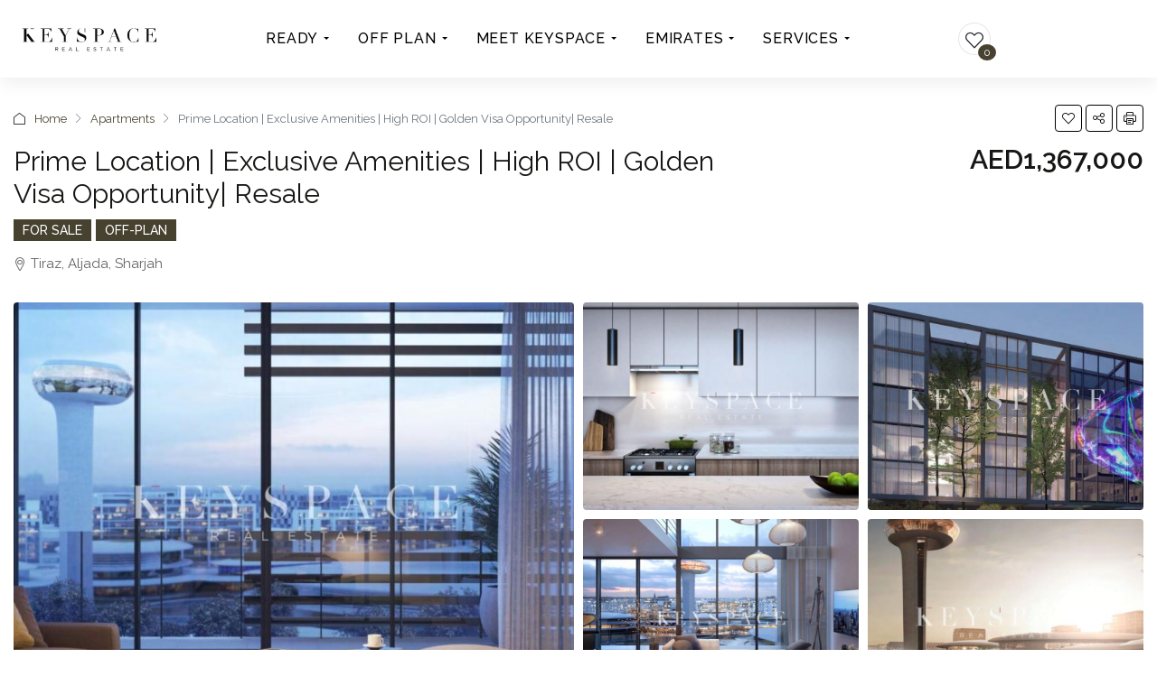

--- FILE ---
content_type: text/html; charset=UTF-8
request_url: https://keyspacerealty.com/property/prime-location-exclusive-amenities-high-roi-golden-visa-opportunity-resale-335/
body_size: 83648
content:
<!doctype html>
<html lang="en-US" prefix="og: https://ogp.me/ns#">
<head><meta charset="UTF-8" /><script>if(navigator.userAgent.match(/MSIE|Internet Explorer/i)||navigator.userAgent.match(/Trident\/7\..*?rv:11/i)){var href=document.location.href;if(!href.match(/[?&]nowprocket/)){if(href.indexOf("?")==-1){if(href.indexOf("#")==-1){document.location.href=href+"?nowprocket=1"}else{document.location.href=href.replace("#","?nowprocket=1#")}}else{if(href.indexOf("#")==-1){document.location.href=href+"&nowprocket=1"}else{document.location.href=href.replace("#","&nowprocket=1#")}}}}</script><script>(()=>{class RocketLazyLoadScripts{constructor(){this.v="2.0.4",this.userEvents=["keydown","keyup","mousedown","mouseup","mousemove","mouseover","mouseout","touchmove","touchstart","touchend","touchcancel","wheel","click","dblclick","input"],this.attributeEvents=["onblur","onclick","oncontextmenu","ondblclick","onfocus","onmousedown","onmouseenter","onmouseleave","onmousemove","onmouseout","onmouseover","onmouseup","onmousewheel","onscroll","onsubmit"]}async t(){this.i(),this.o(),/iP(ad|hone)/.test(navigator.userAgent)&&this.h(),this.u(),this.l(this),this.m(),this.k(this),this.p(this),this._(),await Promise.all([this.R(),this.L()]),this.lastBreath=Date.now(),this.S(this),this.P(),this.D(),this.O(),this.M(),await this.C(this.delayedScripts.normal),await this.C(this.delayedScripts.defer),await this.C(this.delayedScripts.async),await this.T(),await this.F(),await this.j(),await this.A(),window.dispatchEvent(new Event("rocket-allScriptsLoaded")),this.everythingLoaded=!0,this.lastTouchEnd&&await new Promise(t=>setTimeout(t,500-Date.now()+this.lastTouchEnd)),this.I(),this.H(),this.U(),this.W()}i(){this.CSPIssue=sessionStorage.getItem("rocketCSPIssue"),document.addEventListener("securitypolicyviolation",t=>{this.CSPIssue||"script-src-elem"!==t.violatedDirective||"data"!==t.blockedURI||(this.CSPIssue=!0,sessionStorage.setItem("rocketCSPIssue",!0))},{isRocket:!0})}o(){window.addEventListener("pageshow",t=>{this.persisted=t.persisted,this.realWindowLoadedFired=!0},{isRocket:!0}),window.addEventListener("pagehide",()=>{this.onFirstUserAction=null},{isRocket:!0})}h(){let t;function e(e){t=e}window.addEventListener("touchstart",e,{isRocket:!0}),window.addEventListener("touchend",function i(o){o.changedTouches[0]&&t.changedTouches[0]&&Math.abs(o.changedTouches[0].pageX-t.changedTouches[0].pageX)<10&&Math.abs(o.changedTouches[0].pageY-t.changedTouches[0].pageY)<10&&o.timeStamp-t.timeStamp<200&&(window.removeEventListener("touchstart",e,{isRocket:!0}),window.removeEventListener("touchend",i,{isRocket:!0}),"INPUT"===o.target.tagName&&"text"===o.target.type||(o.target.dispatchEvent(new TouchEvent("touchend",{target:o.target,bubbles:!0})),o.target.dispatchEvent(new MouseEvent("mouseover",{target:o.target,bubbles:!0})),o.target.dispatchEvent(new PointerEvent("click",{target:o.target,bubbles:!0,cancelable:!0,detail:1,clientX:o.changedTouches[0].clientX,clientY:o.changedTouches[0].clientY})),event.preventDefault()))},{isRocket:!0})}q(t){this.userActionTriggered||("mousemove"!==t.type||this.firstMousemoveIgnored?"keyup"===t.type||"mouseover"===t.type||"mouseout"===t.type||(this.userActionTriggered=!0,this.onFirstUserAction&&this.onFirstUserAction()):this.firstMousemoveIgnored=!0),"click"===t.type&&t.preventDefault(),t.stopPropagation(),t.stopImmediatePropagation(),"touchstart"===this.lastEvent&&"touchend"===t.type&&(this.lastTouchEnd=Date.now()),"click"===t.type&&(this.lastTouchEnd=0),this.lastEvent=t.type,t.composedPath&&t.composedPath()[0].getRootNode()instanceof ShadowRoot&&(t.rocketTarget=t.composedPath()[0]),this.savedUserEvents.push(t)}u(){this.savedUserEvents=[],this.userEventHandler=this.q.bind(this),this.userEvents.forEach(t=>window.addEventListener(t,this.userEventHandler,{passive:!1,isRocket:!0})),document.addEventListener("visibilitychange",this.userEventHandler,{isRocket:!0})}U(){this.userEvents.forEach(t=>window.removeEventListener(t,this.userEventHandler,{passive:!1,isRocket:!0})),document.removeEventListener("visibilitychange",this.userEventHandler,{isRocket:!0}),this.savedUserEvents.forEach(t=>{(t.rocketTarget||t.target).dispatchEvent(new window[t.constructor.name](t.type,t))})}m(){const t="return false",e=Array.from(this.attributeEvents,t=>"data-rocket-"+t),i="["+this.attributeEvents.join("],[")+"]",o="[data-rocket-"+this.attributeEvents.join("],[data-rocket-")+"]",s=(e,i,o)=>{o&&o!==t&&(e.setAttribute("data-rocket-"+i,o),e["rocket"+i]=new Function("event",o),e.setAttribute(i,t))};new MutationObserver(t=>{for(const n of t)"attributes"===n.type&&(n.attributeName.startsWith("data-rocket-")||this.everythingLoaded?n.attributeName.startsWith("data-rocket-")&&this.everythingLoaded&&this.N(n.target,n.attributeName.substring(12)):s(n.target,n.attributeName,n.target.getAttribute(n.attributeName))),"childList"===n.type&&n.addedNodes.forEach(t=>{if(t.nodeType===Node.ELEMENT_NODE)if(this.everythingLoaded)for(const i of[t,...t.querySelectorAll(o)])for(const t of i.getAttributeNames())e.includes(t)&&this.N(i,t.substring(12));else for(const e of[t,...t.querySelectorAll(i)])for(const t of e.getAttributeNames())this.attributeEvents.includes(t)&&s(e,t,e.getAttribute(t))})}).observe(document,{subtree:!0,childList:!0,attributeFilter:[...this.attributeEvents,...e]})}I(){this.attributeEvents.forEach(t=>{document.querySelectorAll("[data-rocket-"+t+"]").forEach(e=>{this.N(e,t)})})}N(t,e){const i=t.getAttribute("data-rocket-"+e);i&&(t.setAttribute(e,i),t.removeAttribute("data-rocket-"+e))}k(t){Object.defineProperty(HTMLElement.prototype,"onclick",{get(){return this.rocketonclick||null},set(e){this.rocketonclick=e,this.setAttribute(t.everythingLoaded?"onclick":"data-rocket-onclick","this.rocketonclick(event)")}})}S(t){function e(e,i){let o=e[i];e[i]=null,Object.defineProperty(e,i,{get:()=>o,set(s){t.everythingLoaded?o=s:e["rocket"+i]=o=s}})}e(document,"onreadystatechange"),e(window,"onload"),e(window,"onpageshow");try{Object.defineProperty(document,"readyState",{get:()=>t.rocketReadyState,set(e){t.rocketReadyState=e},configurable:!0}),document.readyState="loading"}catch(t){console.log("WPRocket DJE readyState conflict, bypassing")}}l(t){this.originalAddEventListener=EventTarget.prototype.addEventListener,this.originalRemoveEventListener=EventTarget.prototype.removeEventListener,this.savedEventListeners=[],EventTarget.prototype.addEventListener=function(e,i,o){o&&o.isRocket||!t.B(e,this)&&!t.userEvents.includes(e)||t.B(e,this)&&!t.userActionTriggered||e.startsWith("rocket-")||t.everythingLoaded?t.originalAddEventListener.call(this,e,i,o):(t.savedEventListeners.push({target:this,remove:!1,type:e,func:i,options:o}),"mouseenter"!==e&&"mouseleave"!==e||t.originalAddEventListener.call(this,e,t.savedUserEvents.push,o))},EventTarget.prototype.removeEventListener=function(e,i,o){o&&o.isRocket||!t.B(e,this)&&!t.userEvents.includes(e)||t.B(e,this)&&!t.userActionTriggered||e.startsWith("rocket-")||t.everythingLoaded?t.originalRemoveEventListener.call(this,e,i,o):t.savedEventListeners.push({target:this,remove:!0,type:e,func:i,options:o})}}J(t,e){this.savedEventListeners=this.savedEventListeners.filter(i=>{let o=i.type,s=i.target||window;return e!==o||t!==s||(this.B(o,s)&&(i.type="rocket-"+o),this.$(i),!1)})}H(){EventTarget.prototype.addEventListener=this.originalAddEventListener,EventTarget.prototype.removeEventListener=this.originalRemoveEventListener,this.savedEventListeners.forEach(t=>this.$(t))}$(t){t.remove?this.originalRemoveEventListener.call(t.target,t.type,t.func,t.options):this.originalAddEventListener.call(t.target,t.type,t.func,t.options)}p(t){let e;function i(e){return t.everythingLoaded?e:e.split(" ").map(t=>"load"===t||t.startsWith("load.")?"rocket-jquery-load":t).join(" ")}function o(o){function s(e){const s=o.fn[e];o.fn[e]=o.fn.init.prototype[e]=function(){return this[0]===window&&t.userActionTriggered&&("string"==typeof arguments[0]||arguments[0]instanceof String?arguments[0]=i(arguments[0]):"object"==typeof arguments[0]&&Object.keys(arguments[0]).forEach(t=>{const e=arguments[0][t];delete arguments[0][t],arguments[0][i(t)]=e})),s.apply(this,arguments),this}}if(o&&o.fn&&!t.allJQueries.includes(o)){const e={DOMContentLoaded:[],"rocket-DOMContentLoaded":[]};for(const t in e)document.addEventListener(t,()=>{e[t].forEach(t=>t())},{isRocket:!0});o.fn.ready=o.fn.init.prototype.ready=function(i){function s(){parseInt(o.fn.jquery)>2?setTimeout(()=>i.bind(document)(o)):i.bind(document)(o)}return"function"==typeof i&&(t.realDomReadyFired?!t.userActionTriggered||t.fauxDomReadyFired?s():e["rocket-DOMContentLoaded"].push(s):e.DOMContentLoaded.push(s)),o([])},s("on"),s("one"),s("off"),t.allJQueries.push(o)}e=o}t.allJQueries=[],o(window.jQuery),Object.defineProperty(window,"jQuery",{get:()=>e,set(t){o(t)}})}P(){const t=new Map;document.write=document.writeln=function(e){const i=document.currentScript,o=document.createRange(),s=i.parentElement;let n=t.get(i);void 0===n&&(n=i.nextSibling,t.set(i,n));const c=document.createDocumentFragment();o.setStart(c,0),c.appendChild(o.createContextualFragment(e)),s.insertBefore(c,n)}}async R(){return new Promise(t=>{this.userActionTriggered?t():this.onFirstUserAction=t})}async L(){return new Promise(t=>{document.addEventListener("DOMContentLoaded",()=>{this.realDomReadyFired=!0,t()},{isRocket:!0})})}async j(){return this.realWindowLoadedFired?Promise.resolve():new Promise(t=>{window.addEventListener("load",t,{isRocket:!0})})}M(){this.pendingScripts=[];this.scriptsMutationObserver=new MutationObserver(t=>{for(const e of t)e.addedNodes.forEach(t=>{"SCRIPT"!==t.tagName||t.noModule||t.isWPRocket||this.pendingScripts.push({script:t,promise:new Promise(e=>{const i=()=>{const i=this.pendingScripts.findIndex(e=>e.script===t);i>=0&&this.pendingScripts.splice(i,1),e()};t.addEventListener("load",i,{isRocket:!0}),t.addEventListener("error",i,{isRocket:!0}),setTimeout(i,1e3)})})})}),this.scriptsMutationObserver.observe(document,{childList:!0,subtree:!0})}async F(){await this.X(),this.pendingScripts.length?(await this.pendingScripts[0].promise,await this.F()):this.scriptsMutationObserver.disconnect()}D(){this.delayedScripts={normal:[],async:[],defer:[]},document.querySelectorAll("script[type$=rocketlazyloadscript]").forEach(t=>{t.hasAttribute("data-rocket-src")?t.hasAttribute("async")&&!1!==t.async?this.delayedScripts.async.push(t):t.hasAttribute("defer")&&!1!==t.defer||"module"===t.getAttribute("data-rocket-type")?this.delayedScripts.defer.push(t):this.delayedScripts.normal.push(t):this.delayedScripts.normal.push(t)})}async _(){await this.L();let t=[];document.querySelectorAll("script[type$=rocketlazyloadscript][data-rocket-src]").forEach(e=>{let i=e.getAttribute("data-rocket-src");if(i&&!i.startsWith("data:")){i.startsWith("//")&&(i=location.protocol+i);try{const o=new URL(i).origin;o!==location.origin&&t.push({src:o,crossOrigin:e.crossOrigin||"module"===e.getAttribute("data-rocket-type")})}catch(t){}}}),t=[...new Map(t.map(t=>[JSON.stringify(t),t])).values()],this.Y(t,"preconnect")}async G(t){if(await this.K(),!0!==t.noModule||!("noModule"in HTMLScriptElement.prototype))return new Promise(e=>{let i;function o(){(i||t).setAttribute("data-rocket-status","executed"),e()}try{if(navigator.userAgent.includes("Firefox/")||""===navigator.vendor||this.CSPIssue)i=document.createElement("script"),[...t.attributes].forEach(t=>{let e=t.nodeName;"type"!==e&&("data-rocket-type"===e&&(e="type"),"data-rocket-src"===e&&(e="src"),i.setAttribute(e,t.nodeValue))}),t.text&&(i.text=t.text),t.nonce&&(i.nonce=t.nonce),i.hasAttribute("src")?(i.addEventListener("load",o,{isRocket:!0}),i.addEventListener("error",()=>{i.setAttribute("data-rocket-status","failed-network"),e()},{isRocket:!0}),setTimeout(()=>{i.isConnected||e()},1)):(i.text=t.text,o()),i.isWPRocket=!0,t.parentNode.replaceChild(i,t);else{const i=t.getAttribute("data-rocket-type"),s=t.getAttribute("data-rocket-src");i?(t.type=i,t.removeAttribute("data-rocket-type")):t.removeAttribute("type"),t.addEventListener("load",o,{isRocket:!0}),t.addEventListener("error",i=>{this.CSPIssue&&i.target.src.startsWith("data:")?(console.log("WPRocket: CSP fallback activated"),t.removeAttribute("src"),this.G(t).then(e)):(t.setAttribute("data-rocket-status","failed-network"),e())},{isRocket:!0}),s?(t.fetchPriority="high",t.removeAttribute("data-rocket-src"),t.src=s):t.src="data:text/javascript;base64,"+window.btoa(unescape(encodeURIComponent(t.text)))}}catch(i){t.setAttribute("data-rocket-status","failed-transform"),e()}});t.setAttribute("data-rocket-status","skipped")}async C(t){const e=t.shift();return e?(e.isConnected&&await this.G(e),this.C(t)):Promise.resolve()}O(){this.Y([...this.delayedScripts.normal,...this.delayedScripts.defer,...this.delayedScripts.async],"preload")}Y(t,e){this.trash=this.trash||[];let i=!0;var o=document.createDocumentFragment();t.forEach(t=>{const s=t.getAttribute&&t.getAttribute("data-rocket-src")||t.src;if(s&&!s.startsWith("data:")){const n=document.createElement("link");n.href=s,n.rel=e,"preconnect"!==e&&(n.as="script",n.fetchPriority=i?"high":"low"),t.getAttribute&&"module"===t.getAttribute("data-rocket-type")&&(n.crossOrigin=!0),t.crossOrigin&&(n.crossOrigin=t.crossOrigin),t.integrity&&(n.integrity=t.integrity),t.nonce&&(n.nonce=t.nonce),o.appendChild(n),this.trash.push(n),i=!1}}),document.head.appendChild(o)}W(){this.trash.forEach(t=>t.remove())}async T(){try{document.readyState="interactive"}catch(t){}this.fauxDomReadyFired=!0;try{await this.K(),this.J(document,"readystatechange"),document.dispatchEvent(new Event("rocket-readystatechange")),await this.K(),document.rocketonreadystatechange&&document.rocketonreadystatechange(),await this.K(),this.J(document,"DOMContentLoaded"),document.dispatchEvent(new Event("rocket-DOMContentLoaded")),await this.K(),this.J(window,"DOMContentLoaded"),window.dispatchEvent(new Event("rocket-DOMContentLoaded"))}catch(t){console.error(t)}}async A(){try{document.readyState="complete"}catch(t){}try{await this.K(),this.J(document,"readystatechange"),document.dispatchEvent(new Event("rocket-readystatechange")),await this.K(),document.rocketonreadystatechange&&document.rocketonreadystatechange(),await this.K(),this.J(window,"load"),window.dispatchEvent(new Event("rocket-load")),await this.K(),window.rocketonload&&window.rocketonload(),await this.K(),this.allJQueries.forEach(t=>t(window).trigger("rocket-jquery-load")),await this.K(),this.J(window,"pageshow");const t=new Event("rocket-pageshow");t.persisted=this.persisted,window.dispatchEvent(t),await this.K(),window.rocketonpageshow&&window.rocketonpageshow({persisted:this.persisted})}catch(t){console.error(t)}}async K(){Date.now()-this.lastBreath>45&&(await this.X(),this.lastBreath=Date.now())}async X(){return document.hidden?new Promise(t=>setTimeout(t)):new Promise(t=>requestAnimationFrame(t))}B(t,e){return e===document&&"readystatechange"===t||(e===document&&"DOMContentLoaded"===t||(e===window&&"DOMContentLoaded"===t||(e===window&&"load"===t||e===window&&"pageshow"===t)))}static run(){(new RocketLazyLoadScripts).t()}}RocketLazyLoadScripts.run()})();</script>
	
	<meta name="viewport" content="width=device-width, initial-scale=1.0" />
	<link rel="profile" href="https://gmpg.org/xfn/11" />
    <meta name="format-detection" content="telephone=no">
			<style>.houzez-library-modal-btn {margin-left: 5px;background: #35AAE1;vertical-align: top;font-size: 0 !important;}.houzez-library-modal-btn:before {content: '';width: 16px;height: 16px;background-image: url('https://keyspacerealty.com/wp-content/themes/houzez/img/studio-icon.png');background-position: center;background-size: contain;background-repeat: no-repeat;}#houzez-library-modal .houzez-elementor-template-library-template-name {text-align: right;flex: 1 0 0%;}</style>
	
<!-- Search Engine Optimization by Rank Math - https://rankmath.com/ -->
<title>Prime Location | Exclusive Amenities | High ROI | Golden Visa Opportunity| Resale - Keyspace Realty</title>
<link data-rocket-preload as="style" href="https://fonts.googleapis.com/css?family=Raleway%3A100%2C200%2C300%2C400%2C500%2C600%2C700%2C800%2C900%2C100italic%2C200italic%2C300italic%2C400italic%2C500italic%2C600italic%2C700italic%2C800italic%2C900italic%7CRoboto%3A100%2C100italic%2C200%2C200italic%2C300%2C300italic%2C400%2C400italic%2C500%2C500italic%2C600%2C600italic%2C700%2C700italic%2C800%2C800italic%2C900%2C900italic%7CRoboto%20Slab%3A100%2C100italic%2C200%2C200italic%2C300%2C300italic%2C400%2C400italic%2C500%2C500italic%2C600%2C600italic%2C700%2C700italic%2C800%2C800italic%2C900%2C900italic&#038;subset=latin&#038;display=swap" rel="preload">
<link href="https://fonts.googleapis.com/css?family=Raleway%3A100%2C200%2C300%2C400%2C500%2C600%2C700%2C800%2C900%2C100italic%2C200italic%2C300italic%2C400italic%2C500italic%2C600italic%2C700italic%2C800italic%2C900italic%7CRoboto%3A100%2C100italic%2C200%2C200italic%2C300%2C300italic%2C400%2C400italic%2C500%2C500italic%2C600%2C600italic%2C700%2C700italic%2C800%2C800italic%2C900%2C900italic%7CRoboto%20Slab%3A100%2C100italic%2C200%2C200italic%2C300%2C300italic%2C400%2C400italic%2C500%2C500italic%2C600%2C600italic%2C700%2C700italic%2C800%2C800italic%2C900%2C900italic&#038;subset=latin&#038;display=swap" media="print" onload="this.media=&#039;all&#039;" rel="stylesheet">
<noscript><link rel="stylesheet" href="https://fonts.googleapis.com/css?family=Raleway%3A100%2C200%2C300%2C400%2C500%2C600%2C700%2C800%2C900%2C100italic%2C200italic%2C300italic%2C400italic%2C500italic%2C600italic%2C700italic%2C800italic%2C900italic%7CRoboto%3A100%2C100italic%2C200%2C200italic%2C300%2C300italic%2C400%2C400italic%2C500%2C500italic%2C600%2C600italic%2C700%2C700italic%2C800%2C800italic%2C900%2C900italic%7CRoboto%20Slab%3A100%2C100italic%2C200%2C200italic%2C300%2C300italic%2C400%2C400italic%2C500%2C500italic%2C600%2C600italic%2C700%2C700italic%2C800%2C800italic%2C900%2C900italic&#038;subset=latin&#038;display=swap"></noscript>
<meta name="description" content="Aljada is Sharjah’s newest address, a destination where everything is at your fingertips, and where living, working, entertainment, recreation, shopping, and"/>
<meta name="robots" content="follow, index, max-snippet:-1, max-video-preview:-1, max-image-preview:large"/>
<link rel="canonical" href="https://keyspacerealty.com/property/prime-location-exclusive-amenities-high-roi-golden-visa-opportunity-resale-335/" />
<meta property="og:locale" content="en_US" />
<meta property="og:type" content="article" />
<meta property="og:title" content="Prime Location | Exclusive Amenities | High ROI | Golden Visa Opportunity| Resale - Keyspace Realty" />
<meta property="og:description" content="Aljada is Sharjah’s newest address, a destination where everything is at your fingertips, and where living, working, entertainment, recreation, shopping, and" />
<meta property="og:url" content="https://keyspacerealty.com/property/prime-location-exclusive-amenities-high-roi-golden-visa-opportunity-resale-335/" />
<meta property="og:site_name" content="Keyspace Realty" />
<meta property="og:updated_time" content="2025-06-13T14:56:51+04:00" />
<meta name="twitter:card" content="summary_large_image" />
<meta name="twitter:title" content="Prime Location | Exclusive Amenities | High ROI | Golden Visa Opportunity| Resale - Keyspace Realty" />
<meta name="twitter:description" content="Aljada is Sharjah’s newest address, a destination where everything is at your fingertips, and where living, working, entertainment, recreation, shopping, and" />
<!-- /Rank Math WordPress SEO plugin -->

<link rel='dns-prefetch' href='//maps.google.com' />
<link rel='dns-prefetch' href='//cdn.jsdelivr.net' />
<link rel='dns-prefetch' href='//www.googletagmanager.com' />
<link rel='dns-prefetch' href='//fonts.googleapis.com' />
<link href='https://fonts.gstatic.com' crossorigin rel='preconnect' />
<link rel="alternate" type="application/rss+xml" title="Keyspace Realty &raquo; Feed" href="https://keyspacerealty.com/feed/" />
<link rel="alternate" type="application/rss+xml" title="Keyspace Realty &raquo; Comments Feed" href="https://keyspacerealty.com/comments/feed/" />
<link rel="alternate" type="application/rss+xml" title="Keyspace Realty &raquo; Prime Location | Exclusive Amenities | High ROI | Golden Visa Opportunity| Resale Comments Feed" href="https://keyspacerealty.com/property/prime-location-exclusive-amenities-high-roi-golden-visa-opportunity-resale-335/feed/" />
<link rel="alternate" title="oEmbed (JSON)" type="application/json+oembed" href="https://keyspacerealty.com/wp-json/oembed/1.0/embed?url=https%3A%2F%2Fkeyspacerealty.com%2Fproperty%2Fprime-location-exclusive-amenities-high-roi-golden-visa-opportunity-resale-335%2F" />
<link rel="alternate" title="oEmbed (XML)" type="text/xml+oembed" href="https://keyspacerealty.com/wp-json/oembed/1.0/embed?url=https%3A%2F%2Fkeyspacerealty.com%2Fproperty%2Fprime-location-exclusive-amenities-high-roi-golden-visa-opportunity-resale-335%2F&#038;format=xml" />
<meta property="og:title" content="Prime Location | Exclusive Amenities | High ROI | Golden Visa Opportunity| Resale"/><meta property="og:description" content="Aljada is Sharjah’s newest address, a destination where everything is at your fingertips, and where living, working, entertainment, recreation, shopping, and " /><meta property="og:type" content="article"/><meta property="og:url" content="https://keyspacerealty.com/property/prime-location-exclusive-amenities-high-roi-golden-visa-opportunity-resale-335/"/><meta property="og:site_name" content="Keyspace Realty"/><style id='wp-img-auto-sizes-contain-inline-css' type='text/css'>
img:is([sizes=auto i],[sizes^="auto," i]){contain-intrinsic-size:3000px 1500px}
/*# sourceURL=wp-img-auto-sizes-contain-inline-css */
</style>
<link rel='stylesheet' id='sbi_styles-css' href='https://keyspacerealty.com/wp-content/plugins/instagram-feed/css/sbi-styles.min.css' type='text/css' media='all' />
<link rel='stylesheet' id='premium-addons-css' href='https://keyspacerealty.com/wp-content/plugins/premium-addons-for-elementor/assets/frontend/min-css/premium-addons.min.css' type='text/css' media='all' />
<link rel='stylesheet' id='premium-pro-css' href='https://keyspacerealty.com/wp-content/plugins/premium-addons-pro/assets/frontend/min-css/premium-addons.min.css' type='text/css' media='all' />
<style id='wp-emoji-styles-inline-css' type='text/css'>

	img.wp-smiley, img.emoji {
		display: inline !important;
		border: none !important;
		box-shadow: none !important;
		height: 1em !important;
		width: 1em !important;
		margin: 0 0.07em !important;
		vertical-align: -0.1em !important;
		background: none !important;
		padding: 0 !important;
	}
/*# sourceURL=wp-emoji-styles-inline-css */
</style>
<link rel='stylesheet' id='wp-block-library-css' href='https://keyspacerealty.com/wp-includes/css/dist/block-library/style.min.css' type='text/css' media='all' />
<style id='global-styles-inline-css' type='text/css'>
:root{--wp--preset--aspect-ratio--square: 1;--wp--preset--aspect-ratio--4-3: 4/3;--wp--preset--aspect-ratio--3-4: 3/4;--wp--preset--aspect-ratio--3-2: 3/2;--wp--preset--aspect-ratio--2-3: 2/3;--wp--preset--aspect-ratio--16-9: 16/9;--wp--preset--aspect-ratio--9-16: 9/16;--wp--preset--color--black: #000000;--wp--preset--color--cyan-bluish-gray: #abb8c3;--wp--preset--color--white: #ffffff;--wp--preset--color--pale-pink: #f78da7;--wp--preset--color--vivid-red: #cf2e2e;--wp--preset--color--luminous-vivid-orange: #ff6900;--wp--preset--color--luminous-vivid-amber: #fcb900;--wp--preset--color--light-green-cyan: #7bdcb5;--wp--preset--color--vivid-green-cyan: #00d084;--wp--preset--color--pale-cyan-blue: #8ed1fc;--wp--preset--color--vivid-cyan-blue: #0693e3;--wp--preset--color--vivid-purple: #9b51e0;--wp--preset--gradient--vivid-cyan-blue-to-vivid-purple: linear-gradient(135deg,rgb(6,147,227) 0%,rgb(155,81,224) 100%);--wp--preset--gradient--light-green-cyan-to-vivid-green-cyan: linear-gradient(135deg,rgb(122,220,180) 0%,rgb(0,208,130) 100%);--wp--preset--gradient--luminous-vivid-amber-to-luminous-vivid-orange: linear-gradient(135deg,rgb(252,185,0) 0%,rgb(255,105,0) 100%);--wp--preset--gradient--luminous-vivid-orange-to-vivid-red: linear-gradient(135deg,rgb(255,105,0) 0%,rgb(207,46,46) 100%);--wp--preset--gradient--very-light-gray-to-cyan-bluish-gray: linear-gradient(135deg,rgb(238,238,238) 0%,rgb(169,184,195) 100%);--wp--preset--gradient--cool-to-warm-spectrum: linear-gradient(135deg,rgb(74,234,220) 0%,rgb(151,120,209) 20%,rgb(207,42,186) 40%,rgb(238,44,130) 60%,rgb(251,105,98) 80%,rgb(254,248,76) 100%);--wp--preset--gradient--blush-light-purple: linear-gradient(135deg,rgb(255,206,236) 0%,rgb(152,150,240) 100%);--wp--preset--gradient--blush-bordeaux: linear-gradient(135deg,rgb(254,205,165) 0%,rgb(254,45,45) 50%,rgb(107,0,62) 100%);--wp--preset--gradient--luminous-dusk: linear-gradient(135deg,rgb(255,203,112) 0%,rgb(199,81,192) 50%,rgb(65,88,208) 100%);--wp--preset--gradient--pale-ocean: linear-gradient(135deg,rgb(255,245,203) 0%,rgb(182,227,212) 50%,rgb(51,167,181) 100%);--wp--preset--gradient--electric-grass: linear-gradient(135deg,rgb(202,248,128) 0%,rgb(113,206,126) 100%);--wp--preset--gradient--midnight: linear-gradient(135deg,rgb(2,3,129) 0%,rgb(40,116,252) 100%);--wp--preset--font-size--small: 13px;--wp--preset--font-size--medium: 20px;--wp--preset--font-size--large: 36px;--wp--preset--font-size--x-large: 42px;--wp--preset--spacing--20: 0.44rem;--wp--preset--spacing--30: 0.67rem;--wp--preset--spacing--40: 1rem;--wp--preset--spacing--50: 1.5rem;--wp--preset--spacing--60: 2.25rem;--wp--preset--spacing--70: 3.38rem;--wp--preset--spacing--80: 5.06rem;--wp--preset--shadow--natural: 6px 6px 9px rgba(0, 0, 0, 0.2);--wp--preset--shadow--deep: 12px 12px 50px rgba(0, 0, 0, 0.4);--wp--preset--shadow--sharp: 6px 6px 0px rgba(0, 0, 0, 0.2);--wp--preset--shadow--outlined: 6px 6px 0px -3px rgb(255, 255, 255), 6px 6px rgb(0, 0, 0);--wp--preset--shadow--crisp: 6px 6px 0px rgb(0, 0, 0);}:where(.is-layout-flex){gap: 0.5em;}:where(.is-layout-grid){gap: 0.5em;}body .is-layout-flex{display: flex;}.is-layout-flex{flex-wrap: wrap;align-items: center;}.is-layout-flex > :is(*, div){margin: 0;}body .is-layout-grid{display: grid;}.is-layout-grid > :is(*, div){margin: 0;}:where(.wp-block-columns.is-layout-flex){gap: 2em;}:where(.wp-block-columns.is-layout-grid){gap: 2em;}:where(.wp-block-post-template.is-layout-flex){gap: 1.25em;}:where(.wp-block-post-template.is-layout-grid){gap: 1.25em;}.has-black-color{color: var(--wp--preset--color--black) !important;}.has-cyan-bluish-gray-color{color: var(--wp--preset--color--cyan-bluish-gray) !important;}.has-white-color{color: var(--wp--preset--color--white) !important;}.has-pale-pink-color{color: var(--wp--preset--color--pale-pink) !important;}.has-vivid-red-color{color: var(--wp--preset--color--vivid-red) !important;}.has-luminous-vivid-orange-color{color: var(--wp--preset--color--luminous-vivid-orange) !important;}.has-luminous-vivid-amber-color{color: var(--wp--preset--color--luminous-vivid-amber) !important;}.has-light-green-cyan-color{color: var(--wp--preset--color--light-green-cyan) !important;}.has-vivid-green-cyan-color{color: var(--wp--preset--color--vivid-green-cyan) !important;}.has-pale-cyan-blue-color{color: var(--wp--preset--color--pale-cyan-blue) !important;}.has-vivid-cyan-blue-color{color: var(--wp--preset--color--vivid-cyan-blue) !important;}.has-vivid-purple-color{color: var(--wp--preset--color--vivid-purple) !important;}.has-black-background-color{background-color: var(--wp--preset--color--black) !important;}.has-cyan-bluish-gray-background-color{background-color: var(--wp--preset--color--cyan-bluish-gray) !important;}.has-white-background-color{background-color: var(--wp--preset--color--white) !important;}.has-pale-pink-background-color{background-color: var(--wp--preset--color--pale-pink) !important;}.has-vivid-red-background-color{background-color: var(--wp--preset--color--vivid-red) !important;}.has-luminous-vivid-orange-background-color{background-color: var(--wp--preset--color--luminous-vivid-orange) !important;}.has-luminous-vivid-amber-background-color{background-color: var(--wp--preset--color--luminous-vivid-amber) !important;}.has-light-green-cyan-background-color{background-color: var(--wp--preset--color--light-green-cyan) !important;}.has-vivid-green-cyan-background-color{background-color: var(--wp--preset--color--vivid-green-cyan) !important;}.has-pale-cyan-blue-background-color{background-color: var(--wp--preset--color--pale-cyan-blue) !important;}.has-vivid-cyan-blue-background-color{background-color: var(--wp--preset--color--vivid-cyan-blue) !important;}.has-vivid-purple-background-color{background-color: var(--wp--preset--color--vivid-purple) !important;}.has-black-border-color{border-color: var(--wp--preset--color--black) !important;}.has-cyan-bluish-gray-border-color{border-color: var(--wp--preset--color--cyan-bluish-gray) !important;}.has-white-border-color{border-color: var(--wp--preset--color--white) !important;}.has-pale-pink-border-color{border-color: var(--wp--preset--color--pale-pink) !important;}.has-vivid-red-border-color{border-color: var(--wp--preset--color--vivid-red) !important;}.has-luminous-vivid-orange-border-color{border-color: var(--wp--preset--color--luminous-vivid-orange) !important;}.has-luminous-vivid-amber-border-color{border-color: var(--wp--preset--color--luminous-vivid-amber) !important;}.has-light-green-cyan-border-color{border-color: var(--wp--preset--color--light-green-cyan) !important;}.has-vivid-green-cyan-border-color{border-color: var(--wp--preset--color--vivid-green-cyan) !important;}.has-pale-cyan-blue-border-color{border-color: var(--wp--preset--color--pale-cyan-blue) !important;}.has-vivid-cyan-blue-border-color{border-color: var(--wp--preset--color--vivid-cyan-blue) !important;}.has-vivid-purple-border-color{border-color: var(--wp--preset--color--vivid-purple) !important;}.has-vivid-cyan-blue-to-vivid-purple-gradient-background{background: var(--wp--preset--gradient--vivid-cyan-blue-to-vivid-purple) !important;}.has-light-green-cyan-to-vivid-green-cyan-gradient-background{background: var(--wp--preset--gradient--light-green-cyan-to-vivid-green-cyan) !important;}.has-luminous-vivid-amber-to-luminous-vivid-orange-gradient-background{background: var(--wp--preset--gradient--luminous-vivid-amber-to-luminous-vivid-orange) !important;}.has-luminous-vivid-orange-to-vivid-red-gradient-background{background: var(--wp--preset--gradient--luminous-vivid-orange-to-vivid-red) !important;}.has-very-light-gray-to-cyan-bluish-gray-gradient-background{background: var(--wp--preset--gradient--very-light-gray-to-cyan-bluish-gray) !important;}.has-cool-to-warm-spectrum-gradient-background{background: var(--wp--preset--gradient--cool-to-warm-spectrum) !important;}.has-blush-light-purple-gradient-background{background: var(--wp--preset--gradient--blush-light-purple) !important;}.has-blush-bordeaux-gradient-background{background: var(--wp--preset--gradient--blush-bordeaux) !important;}.has-luminous-dusk-gradient-background{background: var(--wp--preset--gradient--luminous-dusk) !important;}.has-pale-ocean-gradient-background{background: var(--wp--preset--gradient--pale-ocean) !important;}.has-electric-grass-gradient-background{background: var(--wp--preset--gradient--electric-grass) !important;}.has-midnight-gradient-background{background: var(--wp--preset--gradient--midnight) !important;}.has-small-font-size{font-size: var(--wp--preset--font-size--small) !important;}.has-medium-font-size{font-size: var(--wp--preset--font-size--medium) !important;}.has-large-font-size{font-size: var(--wp--preset--font-size--large) !important;}.has-x-large-font-size{font-size: var(--wp--preset--font-size--x-large) !important;}
/*# sourceURL=global-styles-inline-css */
</style>

<style id='classic-theme-styles-inline-css' type='text/css'>
/*! This file is auto-generated */
.wp-block-button__link{color:#fff;background-color:#32373c;border-radius:9999px;box-shadow:none;text-decoration:none;padding:calc(.667em + 2px) calc(1.333em + 2px);font-size:1.125em}.wp-block-file__button{background:#32373c;color:#fff;text-decoration:none}
/*# sourceURL=/wp-includes/css/classic-themes.min.css */
</style>
<link rel='stylesheet' id='chaty-css-css' href='https://keyspacerealty.com/wp-content/plugins/chaty-pro/css/chaty-front.min.css' type='text/css' media='all' />
<link data-minify="1" rel='stylesheet' id='elementor-icons-css' href='https://keyspacerealty.com/wp-content/cache/min/1/wp-content/plugins/elementor/assets/lib/eicons/css/elementor-icons.min.css?ver=1768227171' type='text/css' media='all' />
<link rel='stylesheet' id='elementor-frontend-css' href='https://keyspacerealty.com/wp-content/uploads/elementor/css/custom-frontend.min.css' type='text/css' media='all' />
<style id='elementor-frontend-inline-css' type='text/css'>
@-webkit-keyframes ha_fadeIn{0%{opacity:0}to{opacity:1}}@keyframes ha_fadeIn{0%{opacity:0}to{opacity:1}}@-webkit-keyframes ha_zoomIn{0%{opacity:0;-webkit-transform:scale3d(.3,.3,.3);transform:scale3d(.3,.3,.3)}50%{opacity:1}}@keyframes ha_zoomIn{0%{opacity:0;-webkit-transform:scale3d(.3,.3,.3);transform:scale3d(.3,.3,.3)}50%{opacity:1}}@-webkit-keyframes ha_rollIn{0%{opacity:0;-webkit-transform:translate3d(-100%,0,0) rotate3d(0,0,1,-120deg);transform:translate3d(-100%,0,0) rotate3d(0,0,1,-120deg)}to{opacity:1}}@keyframes ha_rollIn{0%{opacity:0;-webkit-transform:translate3d(-100%,0,0) rotate3d(0,0,1,-120deg);transform:translate3d(-100%,0,0) rotate3d(0,0,1,-120deg)}to{opacity:1}}@-webkit-keyframes ha_bounce{0%,20%,53%,to{-webkit-animation-timing-function:cubic-bezier(.215,.61,.355,1);animation-timing-function:cubic-bezier(.215,.61,.355,1)}40%,43%{-webkit-transform:translate3d(0,-30px,0) scaleY(1.1);transform:translate3d(0,-30px,0) scaleY(1.1);-webkit-animation-timing-function:cubic-bezier(.755,.05,.855,.06);animation-timing-function:cubic-bezier(.755,.05,.855,.06)}70%{-webkit-transform:translate3d(0,-15px,0) scaleY(1.05);transform:translate3d(0,-15px,0) scaleY(1.05);-webkit-animation-timing-function:cubic-bezier(.755,.05,.855,.06);animation-timing-function:cubic-bezier(.755,.05,.855,.06)}80%{-webkit-transition-timing-function:cubic-bezier(.215,.61,.355,1);transition-timing-function:cubic-bezier(.215,.61,.355,1);-webkit-transform:translate3d(0,0,0) scaleY(.95);transform:translate3d(0,0,0) scaleY(.95)}90%{-webkit-transform:translate3d(0,-4px,0) scaleY(1.02);transform:translate3d(0,-4px,0) scaleY(1.02)}}@keyframes ha_bounce{0%,20%,53%,to{-webkit-animation-timing-function:cubic-bezier(.215,.61,.355,1);animation-timing-function:cubic-bezier(.215,.61,.355,1)}40%,43%{-webkit-transform:translate3d(0,-30px,0) scaleY(1.1);transform:translate3d(0,-30px,0) scaleY(1.1);-webkit-animation-timing-function:cubic-bezier(.755,.05,.855,.06);animation-timing-function:cubic-bezier(.755,.05,.855,.06)}70%{-webkit-transform:translate3d(0,-15px,0) scaleY(1.05);transform:translate3d(0,-15px,0) scaleY(1.05);-webkit-animation-timing-function:cubic-bezier(.755,.05,.855,.06);animation-timing-function:cubic-bezier(.755,.05,.855,.06)}80%{-webkit-transition-timing-function:cubic-bezier(.215,.61,.355,1);transition-timing-function:cubic-bezier(.215,.61,.355,1);-webkit-transform:translate3d(0,0,0) scaleY(.95);transform:translate3d(0,0,0) scaleY(.95)}90%{-webkit-transform:translate3d(0,-4px,0) scaleY(1.02);transform:translate3d(0,-4px,0) scaleY(1.02)}}@-webkit-keyframes ha_bounceIn{0%,20%,40%,60%,80%,to{-webkit-animation-timing-function:cubic-bezier(.215,.61,.355,1);animation-timing-function:cubic-bezier(.215,.61,.355,1)}0%{opacity:0;-webkit-transform:scale3d(.3,.3,.3);transform:scale3d(.3,.3,.3)}20%{-webkit-transform:scale3d(1.1,1.1,1.1);transform:scale3d(1.1,1.1,1.1)}40%{-webkit-transform:scale3d(.9,.9,.9);transform:scale3d(.9,.9,.9)}60%{opacity:1;-webkit-transform:scale3d(1.03,1.03,1.03);transform:scale3d(1.03,1.03,1.03)}80%{-webkit-transform:scale3d(.97,.97,.97);transform:scale3d(.97,.97,.97)}to{opacity:1}}@keyframes ha_bounceIn{0%,20%,40%,60%,80%,to{-webkit-animation-timing-function:cubic-bezier(.215,.61,.355,1);animation-timing-function:cubic-bezier(.215,.61,.355,1)}0%{opacity:0;-webkit-transform:scale3d(.3,.3,.3);transform:scale3d(.3,.3,.3)}20%{-webkit-transform:scale3d(1.1,1.1,1.1);transform:scale3d(1.1,1.1,1.1)}40%{-webkit-transform:scale3d(.9,.9,.9);transform:scale3d(.9,.9,.9)}60%{opacity:1;-webkit-transform:scale3d(1.03,1.03,1.03);transform:scale3d(1.03,1.03,1.03)}80%{-webkit-transform:scale3d(.97,.97,.97);transform:scale3d(.97,.97,.97)}to{opacity:1}}@-webkit-keyframes ha_flipInX{0%{opacity:0;-webkit-transform:perspective(400px) rotate3d(1,0,0,90deg);transform:perspective(400px) rotate3d(1,0,0,90deg);-webkit-animation-timing-function:ease-in;animation-timing-function:ease-in}40%{-webkit-transform:perspective(400px) rotate3d(1,0,0,-20deg);transform:perspective(400px) rotate3d(1,0,0,-20deg);-webkit-animation-timing-function:ease-in;animation-timing-function:ease-in}60%{opacity:1;-webkit-transform:perspective(400px) rotate3d(1,0,0,10deg);transform:perspective(400px) rotate3d(1,0,0,10deg)}80%{-webkit-transform:perspective(400px) rotate3d(1,0,0,-5deg);transform:perspective(400px) rotate3d(1,0,0,-5deg)}}@keyframes ha_flipInX{0%{opacity:0;-webkit-transform:perspective(400px) rotate3d(1,0,0,90deg);transform:perspective(400px) rotate3d(1,0,0,90deg);-webkit-animation-timing-function:ease-in;animation-timing-function:ease-in}40%{-webkit-transform:perspective(400px) rotate3d(1,0,0,-20deg);transform:perspective(400px) rotate3d(1,0,0,-20deg);-webkit-animation-timing-function:ease-in;animation-timing-function:ease-in}60%{opacity:1;-webkit-transform:perspective(400px) rotate3d(1,0,0,10deg);transform:perspective(400px) rotate3d(1,0,0,10deg)}80%{-webkit-transform:perspective(400px) rotate3d(1,0,0,-5deg);transform:perspective(400px) rotate3d(1,0,0,-5deg)}}@-webkit-keyframes ha_flipInY{0%{opacity:0;-webkit-transform:perspective(400px) rotate3d(0,1,0,90deg);transform:perspective(400px) rotate3d(0,1,0,90deg);-webkit-animation-timing-function:ease-in;animation-timing-function:ease-in}40%{-webkit-transform:perspective(400px) rotate3d(0,1,0,-20deg);transform:perspective(400px) rotate3d(0,1,0,-20deg);-webkit-animation-timing-function:ease-in;animation-timing-function:ease-in}60%{opacity:1;-webkit-transform:perspective(400px) rotate3d(0,1,0,10deg);transform:perspective(400px) rotate3d(0,1,0,10deg)}80%{-webkit-transform:perspective(400px) rotate3d(0,1,0,-5deg);transform:perspective(400px) rotate3d(0,1,0,-5deg)}}@keyframes ha_flipInY{0%{opacity:0;-webkit-transform:perspective(400px) rotate3d(0,1,0,90deg);transform:perspective(400px) rotate3d(0,1,0,90deg);-webkit-animation-timing-function:ease-in;animation-timing-function:ease-in}40%{-webkit-transform:perspective(400px) rotate3d(0,1,0,-20deg);transform:perspective(400px) rotate3d(0,1,0,-20deg);-webkit-animation-timing-function:ease-in;animation-timing-function:ease-in}60%{opacity:1;-webkit-transform:perspective(400px) rotate3d(0,1,0,10deg);transform:perspective(400px) rotate3d(0,1,0,10deg)}80%{-webkit-transform:perspective(400px) rotate3d(0,1,0,-5deg);transform:perspective(400px) rotate3d(0,1,0,-5deg)}}@-webkit-keyframes ha_swing{20%{-webkit-transform:rotate3d(0,0,1,15deg);transform:rotate3d(0,0,1,15deg)}40%{-webkit-transform:rotate3d(0,0,1,-10deg);transform:rotate3d(0,0,1,-10deg)}60%{-webkit-transform:rotate3d(0,0,1,5deg);transform:rotate3d(0,0,1,5deg)}80%{-webkit-transform:rotate3d(0,0,1,-5deg);transform:rotate3d(0,0,1,-5deg)}}@keyframes ha_swing{20%{-webkit-transform:rotate3d(0,0,1,15deg);transform:rotate3d(0,0,1,15deg)}40%{-webkit-transform:rotate3d(0,0,1,-10deg);transform:rotate3d(0,0,1,-10deg)}60%{-webkit-transform:rotate3d(0,0,1,5deg);transform:rotate3d(0,0,1,5deg)}80%{-webkit-transform:rotate3d(0,0,1,-5deg);transform:rotate3d(0,0,1,-5deg)}}@-webkit-keyframes ha_slideInDown{0%{visibility:visible;-webkit-transform:translate3d(0,-100%,0);transform:translate3d(0,-100%,0)}}@keyframes ha_slideInDown{0%{visibility:visible;-webkit-transform:translate3d(0,-100%,0);transform:translate3d(0,-100%,0)}}@-webkit-keyframes ha_slideInUp{0%{visibility:visible;-webkit-transform:translate3d(0,100%,0);transform:translate3d(0,100%,0)}}@keyframes ha_slideInUp{0%{visibility:visible;-webkit-transform:translate3d(0,100%,0);transform:translate3d(0,100%,0)}}@-webkit-keyframes ha_slideInLeft{0%{visibility:visible;-webkit-transform:translate3d(-100%,0,0);transform:translate3d(-100%,0,0)}}@keyframes ha_slideInLeft{0%{visibility:visible;-webkit-transform:translate3d(-100%,0,0);transform:translate3d(-100%,0,0)}}@-webkit-keyframes ha_slideInRight{0%{visibility:visible;-webkit-transform:translate3d(100%,0,0);transform:translate3d(100%,0,0)}}@keyframes ha_slideInRight{0%{visibility:visible;-webkit-transform:translate3d(100%,0,0);transform:translate3d(100%,0,0)}}.ha_fadeIn{-webkit-animation-name:ha_fadeIn;animation-name:ha_fadeIn}.ha_zoomIn{-webkit-animation-name:ha_zoomIn;animation-name:ha_zoomIn}.ha_rollIn{-webkit-animation-name:ha_rollIn;animation-name:ha_rollIn}.ha_bounce{-webkit-transform-origin:center bottom;-ms-transform-origin:center bottom;transform-origin:center bottom;-webkit-animation-name:ha_bounce;animation-name:ha_bounce}.ha_bounceIn{-webkit-animation-name:ha_bounceIn;animation-name:ha_bounceIn;-webkit-animation-duration:.75s;-webkit-animation-duration:calc(var(--animate-duration)*.75);animation-duration:.75s;animation-duration:calc(var(--animate-duration)*.75)}.ha_flipInX,.ha_flipInY{-webkit-animation-name:ha_flipInX;animation-name:ha_flipInX;-webkit-backface-visibility:visible!important;backface-visibility:visible!important}.ha_flipInY{-webkit-animation-name:ha_flipInY;animation-name:ha_flipInY}.ha_swing{-webkit-transform-origin:top center;-ms-transform-origin:top center;transform-origin:top center;-webkit-animation-name:ha_swing;animation-name:ha_swing}.ha_slideInDown{-webkit-animation-name:ha_slideInDown;animation-name:ha_slideInDown}.ha_slideInUp{-webkit-animation-name:ha_slideInUp;animation-name:ha_slideInUp}.ha_slideInLeft{-webkit-animation-name:ha_slideInLeft;animation-name:ha_slideInLeft}.ha_slideInRight{-webkit-animation-name:ha_slideInRight;animation-name:ha_slideInRight}.ha-css-transform-yes{-webkit-transition-duration:var(--ha-tfx-transition-duration, .2s);transition-duration:var(--ha-tfx-transition-duration, .2s);-webkit-transition-property:-webkit-transform;transition-property:transform;transition-property:transform,-webkit-transform;-webkit-transform:translate(var(--ha-tfx-translate-x, 0),var(--ha-tfx-translate-y, 0)) scale(var(--ha-tfx-scale-x, 1),var(--ha-tfx-scale-y, 1)) skew(var(--ha-tfx-skew-x, 0),var(--ha-tfx-skew-y, 0)) rotateX(var(--ha-tfx-rotate-x, 0)) rotateY(var(--ha-tfx-rotate-y, 0)) rotateZ(var(--ha-tfx-rotate-z, 0));transform:translate(var(--ha-tfx-translate-x, 0),var(--ha-tfx-translate-y, 0)) scale(var(--ha-tfx-scale-x, 1),var(--ha-tfx-scale-y, 1)) skew(var(--ha-tfx-skew-x, 0),var(--ha-tfx-skew-y, 0)) rotateX(var(--ha-tfx-rotate-x, 0)) rotateY(var(--ha-tfx-rotate-y, 0)) rotateZ(var(--ha-tfx-rotate-z, 0))}.ha-css-transform-yes:hover{-webkit-transform:translate(var(--ha-tfx-translate-x-hover, var(--ha-tfx-translate-x, 0)),var(--ha-tfx-translate-y-hover, var(--ha-tfx-translate-y, 0))) scale(var(--ha-tfx-scale-x-hover, var(--ha-tfx-scale-x, 1)),var(--ha-tfx-scale-y-hover, var(--ha-tfx-scale-y, 1))) skew(var(--ha-tfx-skew-x-hover, var(--ha-tfx-skew-x, 0)),var(--ha-tfx-skew-y-hover, var(--ha-tfx-skew-y, 0))) rotateX(var(--ha-tfx-rotate-x-hover, var(--ha-tfx-rotate-x, 0))) rotateY(var(--ha-tfx-rotate-y-hover, var(--ha-tfx-rotate-y, 0))) rotateZ(var(--ha-tfx-rotate-z-hover, var(--ha-tfx-rotate-z, 0)));transform:translate(var(--ha-tfx-translate-x-hover, var(--ha-tfx-translate-x, 0)),var(--ha-tfx-translate-y-hover, var(--ha-tfx-translate-y, 0))) scale(var(--ha-tfx-scale-x-hover, var(--ha-tfx-scale-x, 1)),var(--ha-tfx-scale-y-hover, var(--ha-tfx-scale-y, 1))) skew(var(--ha-tfx-skew-x-hover, var(--ha-tfx-skew-x, 0)),var(--ha-tfx-skew-y-hover, var(--ha-tfx-skew-y, 0))) rotateX(var(--ha-tfx-rotate-x-hover, var(--ha-tfx-rotate-x, 0))) rotateY(var(--ha-tfx-rotate-y-hover, var(--ha-tfx-rotate-y, 0))) rotateZ(var(--ha-tfx-rotate-z-hover, var(--ha-tfx-rotate-z, 0)))}.happy-addon>.elementor-widget-container{word-wrap:break-word;overflow-wrap:break-word}.happy-addon>.elementor-widget-container,.happy-addon>.elementor-widget-container *{-webkit-box-sizing:border-box;box-sizing:border-box}.happy-addon:not(:has(.elementor-widget-container)),.happy-addon:not(:has(.elementor-widget-container)) *{-webkit-box-sizing:border-box;box-sizing:border-box;word-wrap:break-word;overflow-wrap:break-word}.happy-addon p:empty{display:none}.happy-addon .elementor-inline-editing{min-height:auto!important}.happy-addon-pro img{max-width:100%;height:auto;-o-object-fit:cover;object-fit:cover}.ha-screen-reader-text{position:absolute;overflow:hidden;clip:rect(1px,1px,1px,1px);margin:-1px;padding:0;width:1px;height:1px;border:0;word-wrap:normal!important;-webkit-clip-path:inset(50%);clip-path:inset(50%)}.ha-has-bg-overlay>.elementor-widget-container{position:relative;z-index:1}.ha-has-bg-overlay>.elementor-widget-container:before{position:absolute;top:0;left:0;z-index:-1;width:100%;height:100%;content:""}.ha-has-bg-overlay:not(:has(.elementor-widget-container)){position:relative;z-index:1}.ha-has-bg-overlay:not(:has(.elementor-widget-container)):before{position:absolute;top:0;left:0;z-index:-1;width:100%;height:100%;content:""}.ha-popup--is-enabled .ha-js-popup,.ha-popup--is-enabled .ha-js-popup img{cursor:-webkit-zoom-in!important;cursor:zoom-in!important}.mfp-wrap .mfp-arrow,.mfp-wrap .mfp-close{background-color:transparent}.mfp-wrap .mfp-arrow:focus,.mfp-wrap .mfp-close:focus{outline-width:thin}.ha-advanced-tooltip-enable{position:relative;cursor:pointer;--ha-tooltip-arrow-color:black;--ha-tooltip-arrow-distance:0}.ha-advanced-tooltip-enable .ha-advanced-tooltip-content{position:absolute;z-index:999;display:none;padding:5px 0;width:120px;height:auto;border-radius:6px;background-color:#000;color:#fff;text-align:center;opacity:0}.ha-advanced-tooltip-enable .ha-advanced-tooltip-content::after{position:absolute;border-width:5px;border-style:solid;content:""}.ha-advanced-tooltip-enable .ha-advanced-tooltip-content.no-arrow::after{visibility:hidden}.ha-advanced-tooltip-enable .ha-advanced-tooltip-content.show{display:inline-block;opacity:1}.ha-advanced-tooltip-enable.ha-advanced-tooltip-top .ha-advanced-tooltip-content,body[data-elementor-device-mode=tablet] .ha-advanced-tooltip-enable.ha-advanced-tooltip-tablet-top .ha-advanced-tooltip-content{top:unset;right:0;bottom:calc(101% + var(--ha-tooltip-arrow-distance));left:0;margin:0 auto}.ha-advanced-tooltip-enable.ha-advanced-tooltip-top .ha-advanced-tooltip-content::after,body[data-elementor-device-mode=tablet] .ha-advanced-tooltip-enable.ha-advanced-tooltip-tablet-top .ha-advanced-tooltip-content::after{top:100%;right:unset;bottom:unset;left:50%;border-color:var(--ha-tooltip-arrow-color) transparent transparent transparent;-webkit-transform:translateX(-50%);-ms-transform:translateX(-50%);transform:translateX(-50%)}.ha-advanced-tooltip-enable.ha-advanced-tooltip-bottom .ha-advanced-tooltip-content,body[data-elementor-device-mode=tablet] .ha-advanced-tooltip-enable.ha-advanced-tooltip-tablet-bottom .ha-advanced-tooltip-content{top:calc(101% + var(--ha-tooltip-arrow-distance));right:0;bottom:unset;left:0;margin:0 auto}.ha-advanced-tooltip-enable.ha-advanced-tooltip-bottom .ha-advanced-tooltip-content::after,body[data-elementor-device-mode=tablet] .ha-advanced-tooltip-enable.ha-advanced-tooltip-tablet-bottom .ha-advanced-tooltip-content::after{top:unset;right:unset;bottom:100%;left:50%;border-color:transparent transparent var(--ha-tooltip-arrow-color) transparent;-webkit-transform:translateX(-50%);-ms-transform:translateX(-50%);transform:translateX(-50%)}.ha-advanced-tooltip-enable.ha-advanced-tooltip-left .ha-advanced-tooltip-content,body[data-elementor-device-mode=tablet] .ha-advanced-tooltip-enable.ha-advanced-tooltip-tablet-left .ha-advanced-tooltip-content{top:50%;right:calc(101% + var(--ha-tooltip-arrow-distance));bottom:unset;left:unset;-webkit-transform:translateY(-50%);-ms-transform:translateY(-50%);transform:translateY(-50%)}.ha-advanced-tooltip-enable.ha-advanced-tooltip-left .ha-advanced-tooltip-content::after,body[data-elementor-device-mode=tablet] .ha-advanced-tooltip-enable.ha-advanced-tooltip-tablet-left .ha-advanced-tooltip-content::after{top:50%;right:unset;bottom:unset;left:100%;border-color:transparent transparent transparent var(--ha-tooltip-arrow-color);-webkit-transform:translateY(-50%);-ms-transform:translateY(-50%);transform:translateY(-50%)}.ha-advanced-tooltip-enable.ha-advanced-tooltip-right .ha-advanced-tooltip-content,body[data-elementor-device-mode=tablet] .ha-advanced-tooltip-enable.ha-advanced-tooltip-tablet-right .ha-advanced-tooltip-content{top:50%;right:unset;bottom:unset;left:calc(101% + var(--ha-tooltip-arrow-distance));-webkit-transform:translateY(-50%);-ms-transform:translateY(-50%);transform:translateY(-50%)}.ha-advanced-tooltip-enable.ha-advanced-tooltip-right .ha-advanced-tooltip-content::after,body[data-elementor-device-mode=tablet] .ha-advanced-tooltip-enable.ha-advanced-tooltip-tablet-right .ha-advanced-tooltip-content::after{top:50%;right:100%;bottom:unset;left:unset;border-color:transparent var(--ha-tooltip-arrow-color) transparent transparent;-webkit-transform:translateY(-50%);-ms-transform:translateY(-50%);transform:translateY(-50%)}body[data-elementor-device-mode=mobile] .ha-advanced-tooltip-enable.ha-advanced-tooltip-mobile-top .ha-advanced-tooltip-content{top:unset;right:0;bottom:calc(101% + var(--ha-tooltip-arrow-distance));left:0;margin:0 auto}body[data-elementor-device-mode=mobile] .ha-advanced-tooltip-enable.ha-advanced-tooltip-mobile-top .ha-advanced-tooltip-content::after{top:100%;right:unset;bottom:unset;left:50%;border-color:var(--ha-tooltip-arrow-color) transparent transparent transparent;-webkit-transform:translateX(-50%);-ms-transform:translateX(-50%);transform:translateX(-50%)}body[data-elementor-device-mode=mobile] .ha-advanced-tooltip-enable.ha-advanced-tooltip-mobile-bottom .ha-advanced-tooltip-content{top:calc(101% + var(--ha-tooltip-arrow-distance));right:0;bottom:unset;left:0;margin:0 auto}body[data-elementor-device-mode=mobile] .ha-advanced-tooltip-enable.ha-advanced-tooltip-mobile-bottom .ha-advanced-tooltip-content::after{top:unset;right:unset;bottom:100%;left:50%;border-color:transparent transparent var(--ha-tooltip-arrow-color) transparent;-webkit-transform:translateX(-50%);-ms-transform:translateX(-50%);transform:translateX(-50%)}body[data-elementor-device-mode=mobile] .ha-advanced-tooltip-enable.ha-advanced-tooltip-mobile-left .ha-advanced-tooltip-content{top:50%;right:calc(101% + var(--ha-tooltip-arrow-distance));bottom:unset;left:unset;-webkit-transform:translateY(-50%);-ms-transform:translateY(-50%);transform:translateY(-50%)}body[data-elementor-device-mode=mobile] .ha-advanced-tooltip-enable.ha-advanced-tooltip-mobile-left .ha-advanced-tooltip-content::after{top:50%;right:unset;bottom:unset;left:100%;border-color:transparent transparent transparent var(--ha-tooltip-arrow-color);-webkit-transform:translateY(-50%);-ms-transform:translateY(-50%);transform:translateY(-50%)}body[data-elementor-device-mode=mobile] .ha-advanced-tooltip-enable.ha-advanced-tooltip-mobile-right .ha-advanced-tooltip-content{top:50%;right:unset;bottom:unset;left:calc(101% + var(--ha-tooltip-arrow-distance));-webkit-transform:translateY(-50%);-ms-transform:translateY(-50%);transform:translateY(-50%)}body[data-elementor-device-mode=mobile] .ha-advanced-tooltip-enable.ha-advanced-tooltip-mobile-right .ha-advanced-tooltip-content::after{top:50%;right:100%;bottom:unset;left:unset;border-color:transparent var(--ha-tooltip-arrow-color) transparent transparent;-webkit-transform:translateY(-50%);-ms-transform:translateY(-50%);transform:translateY(-50%)}body.elementor-editor-active .happy-addon.ha-gravityforms .gform_wrapper{display:block!important}.ha-scroll-to-top-wrap.ha-scroll-to-top-hide{display:none}.ha-scroll-to-top-wrap.edit-mode,.ha-scroll-to-top-wrap.single-page-off{display:none!important}.ha-scroll-to-top-button{position:fixed;right:15px;bottom:15px;z-index:9999;display:-webkit-box;display:-webkit-flex;display:-ms-flexbox;display:flex;-webkit-box-align:center;-webkit-align-items:center;align-items:center;-ms-flex-align:center;-webkit-box-pack:center;-ms-flex-pack:center;-webkit-justify-content:center;justify-content:center;width:50px;height:50px;border-radius:50px;background-color:#5636d1;color:#fff;text-align:center;opacity:1;cursor:pointer;-webkit-transition:all .3s;transition:all .3s}.ha-scroll-to-top-button i{color:#fff;font-size:16px}.ha-scroll-to-top-button:hover{background-color:#e2498a}
/*# sourceURL=elementor-frontend-inline-css */
</style>
<link data-minify="1" rel='stylesheet' id='swiper-css' href='https://keyspacerealty.com/wp-content/cache/min/1/wp-content/plugins/elementor/assets/lib/swiper/v8/css/swiper.min.css?ver=1768227171' type='text/css' media='all' />
<link rel='stylesheet' id='e-swiper-css' href='https://keyspacerealty.com/wp-content/plugins/elementor/assets/css/conditionals/e-swiper.min.css' type='text/css' media='all' />
<link rel='stylesheet' id='elementor-post-7-css' href='https://keyspacerealty.com/wp-content/uploads/elementor/css/post-7.css' type='text/css' media='all' />
<link rel='stylesheet' id='elementor-pro-css' href='https://keyspacerealty.com/wp-content/uploads/elementor/css/custom-pro-frontend.min.css' type='text/css' media='all' />
<link data-minify="1" rel='stylesheet' id='cotton-css' href='https://keyspacerealty.com/wp-content/cache/min/1/wp-content/plugins/elementskit/modules/mouse-cursor/assets/css/style.css?ver=1768227171' type='text/css' media='all' />
<link rel='stylesheet' id='sbistyles-css' href='https://keyspacerealty.com/wp-content/plugins/instagram-feed/css/sbi-styles.min.css' type='text/css' media='all' />
<link rel='stylesheet' id='elementor-post-54611-css' href='https://keyspacerealty.com/wp-content/uploads/elementor/css/post-54611.css' type='text/css' media='all' />
<link data-minify="1" rel='stylesheet' id='font-awesome-css' href='https://keyspacerealty.com/wp-content/cache/min/1/wp-content/plugins/elementor/assets/lib/font-awesome/css/font-awesome.min.css?ver=1768227171' type='text/css' media='all' />
<link rel='stylesheet' id='elementor-post-21959-css' href='https://keyspacerealty.com/wp-content/uploads/elementor/css/post-21959.css' type='text/css' media='all' />
<link rel='stylesheet' id='houzez-studio-css' href='https://keyspacerealty.com/wp-content/plugins/houzez-studio/public/css/houzez-studio-public.css' type='text/css' media='all' />
<link data-minify="1" rel='stylesheet' id='happy-icons-css' href='https://keyspacerealty.com/wp-content/cache/min/1/wp-content/plugins/happy-elementor-addons/assets/fonts/style.min.css?ver=1768227171' type='text/css' media='all' />
<link data-minify="1" rel='stylesheet' id='houzez-all-css-css' href='https://keyspacerealty.com/wp-content/cache/min/1/wp-content/themes/houzez/css/all-css.css?ver=1768227171' type='text/css' media='all' />
<link data-minify="1" rel='stylesheet' id='font-awesome-5-all-css' href='https://keyspacerealty.com/wp-content/cache/min/1/wp-content/plugins/elementor/assets/lib/font-awesome/css/all.min.css?ver=1768227171' type='text/css' media='all' />
<link data-minify="1" rel='stylesheet' id='houzez-style-css' href='https://keyspacerealty.com/wp-content/cache/min/1/wp-content/themes/houzez/style.css?ver=1768227171' type='text/css' media='all' />
<style id='houzez-style-inline-css' type='text/css'>

        @media (min-width: 1200px) {
          .container {
              max-width: 1210px;
          }
        }
        body {
            font-family: Raleway;
            font-size: 15px;
            font-weight: 400;
            line-height: 25px;
            text-transform: none;
        }
        .main-nav,
        .dropdown-menu,
        .login-register,
        .btn.btn-create-listing,
        .logged-in-nav,
        .btn-phone-number {
          font-family: Raleway;
          font-size: 13px;
          font-weight: 500;
          text-align: left;
          text-transform: uppercase;
        }

        .btn,
        .houzez-search-button,
        .houzez-submit-button,
        .form-control,
        .bootstrap-select .text,
        .sort-by-title,
        .woocommerce ul.products li.product .button {
          font-family: Raleway;
          font-size: 15px; 
        }
        
        h1, h2, h3, h4, h5, h6, .item-title {
          font-family: Raleway;
          font-weight: 400;
          text-transform: inherit;
        }

        .post-content-wrap h1, .post-content-wrap h2, .post-content-wrap h3, .post-content-wrap h4, .post-content-wrap h5, .post-content-wrap h6 {
          font-weight: 400;
          text-transform: inherit;
          text-align: inherit; 
        }

        .top-bar-wrap {
            font-family: Raleway;
            font-size: 15px;
            font-weight: 300;
            line-height: 25px;
            text-align: left;
            text-transform: none;   
        }
        .footer-wrap {
            font-family: Raleway;
            font-size: 14px;
            font-weight: 300;
            line-height: 25px;
            text-align: left;
            text-transform: none;
        }
        
        .header-v1 .header-inner-wrap,
        .header-v1 .navbar-logged-in-wrap {
            line-height: 60px;
            height: 60px; 
        }
        .header-v2 .header-top .navbar {
          height: 110px; 
        }

        .header-v2 .header-bottom .header-inner-wrap,
        .header-v2 .header-bottom .navbar-logged-in-wrap {
          line-height: 54px;
          height: 54px; 
        }

        .header-v3 .header-top .header-inner-wrap,
        .header-v3 .header-top .header-contact-wrap {
          height: 80px;
          line-height: 80px; 
        }
        .header-v3 .header-bottom .header-inner-wrap,
        .header-v3 .header-bottom .navbar-logged-in-wrap {
          line-height: 54px;
          height: 54px; 
        }
        .header-v4 .header-inner-wrap,
        .header-v4 .navbar-logged-in-wrap {
          line-height: 90px;
          height: 90px; 
        }
        .header-v5 .header-top .header-inner-wrap,
        .header-v5 .header-top .navbar-logged-in-wrap {
          line-height: 110px;
          height: 110px; 
        }
        .header-v5 .header-bottom .header-inner-wrap {
          line-height: 54px;
          height: 54px; 
        }
        .header-v6 .header-inner-wrap,
        .header-v6 .navbar-logged-in-wrap {
          height: 60px;
          line-height: 60px; 
        }
        @media (min-width: 1200px) {
            .header-v5 .header-top .container {
                max-width: 1170px;
            }
        }
    
      body,
      .main-wrap,
      .fw-property-documents-wrap h3 span, 
      .fw-property-details-wrap h3 span {
        background-color: #ffffff; 
      }
      .houzez-main-wrap-v2, .main-wrap.agent-detail-page-v2 {
        background-color: #ffffff;
      }

       body,
      .form-control,
      .bootstrap-select .text,
      .item-title a,
      .listing-tabs .nav-tabs .nav-link,
      .item-wrap-v2 .item-amenities li span,
      .item-wrap-v2 .item-amenities li:before,
      .item-parallax-wrap .item-price-wrap,
      .list-view .item-body .item-price-wrap,
      .property-slider-item .item-price-wrap,
      .page-title-wrap .item-price-wrap,
      .agent-information .agent-phone span a,
      .property-overview-wrap ul li strong,
      .mobile-property-title .item-price-wrap .item-price,
      .fw-property-features-left li a,
      .lightbox-content-wrap .item-price-wrap,
      .blog-post-item-v1 .blog-post-title h3 a,
      .blog-post-content-widget h4 a,
      .property-item-widget .right-property-item-widget-wrap .item-price-wrap,
      .login-register-form .modal-header .login-register-tabs .nav-link.active,
      .agent-list-wrap .agent-list-content h2 a,
      .agent-list-wrap .agent-list-contact li a,
      .agent-contacts-wrap li a,
      .menu-edit-property li a,
      .statistic-referrals-list li a,
      .chart-nav .nav-pills .nav-link,
      .dashboard-table-properties td .property-payment-status,
      .dashboard-mobile-edit-menu-wrap .bootstrap-select > .dropdown-toggle.bs-placeholder,
      .payment-method-block .radio-tab .control-text,
      .post-title-wrap h2 a,
      .lead-nav-tab.nav-pills .nav-link,
      .deals-nav-tab.nav-pills .nav-link,
      .btn-light-grey-outlined:hover,
      button:not(.bs-placeholder) .filter-option-inner-inner,
      .fw-property-floor-plans-wrap .floor-plans-tabs a,
      .products > .product > .item-body > a,
      .woocommerce ul.products li.product .price,
      .woocommerce div.product p.price, 
      .woocommerce div.product span.price,
      .woocommerce #reviews #comments ol.commentlist li .meta,
      .woocommerce-MyAccount-navigation ul li a,
      .activitiy-item-close-button a,
      .property-section-wrap li a {
       color: #171614; 
     }


    
      a,
      a:hover,
      a:active,
      a:focus,
      .primary-text,
      .btn-clear,
      .btn-apply,
      .btn-primary-outlined,
      .btn-primary-outlined:before,
      .item-title a:hover,
      .sort-by .bootstrap-select .bs-placeholder,
      .sort-by .bootstrap-select > .btn,
      .sort-by .bootstrap-select > .btn:active,
      .page-link,
      .page-link:hover,
      .accordion-title:before,
      .blog-post-content-widget h4 a:hover,
      .agent-list-wrap .agent-list-content h2 a:hover,
      .agent-list-wrap .agent-list-contact li a:hover,
      .agent-contacts-wrap li a:hover,
      .agent-nav-wrap .nav-pills .nav-link,
      .dashboard-side-menu-wrap .side-menu-dropdown a.active,
      .menu-edit-property li a.active,
      .menu-edit-property li a:hover,
      .dashboard-statistic-block h3 .fa,
      .statistic-referrals-list li a:hover,
      .chart-nav .nav-pills .nav-link.active,
      .board-message-icon-wrap.active,
      .post-title-wrap h2 a:hover,
      .listing-switch-view .switch-btn.active,
      .item-wrap-v6 .item-price-wrap,
      .listing-v6 .list-view .item-body .item-price-wrap,
      .woocommerce nav.woocommerce-pagination ul li a, 
      .woocommerce nav.woocommerce-pagination ul li span,
      .woocommerce-MyAccount-navigation ul li a:hover,
      .property-schedule-tour-form-wrap .control input:checked ~ .control__indicator,
      .property-schedule-tour-form-wrap .control:hover,
      .property-walkscore-wrap-v2 .score-details .houzez-icon,
      .login-register .btn-icon-login-register + .dropdown-menu a,
      .activitiy-item-close-button a:hover,
      .property-section-wrap li a:hover,
      .agent-detail-page-v2 .agent-nav-wrap .nav-link.active,
      .property-lightbox-v2-sections-navigation .slick-prev, 
      .property-lightbox-v2-sections-navigation .slick-next,
      .property-lightbox-v2-sections-navigation .slick-slide.current-section,
      .property-lightbox-v2-sections-navigation .nav-link.active,
      .agent-detail-page-v2 .listing-tabs .nav-link.active {
        color: #47422f; 
      }
      
      .agent-list-position a {
        color: #47422f; 
      }

      .control input:checked ~ .control__indicator,
      .top-banner-wrap .nav-pills .nav-link,
      .btn-primary-outlined:hover,
      .page-item.active .page-link,
      .slick-prev:hover,
      .slick-prev:focus,
      .slick-next:hover,
      .slick-next:focus,
      .mobile-property-tools .nav-pills .nav-link.active,
      .login-register-form .modal-header,
      .agent-nav-wrap .nav-pills .nav-link.active,
      .board-message-icon-wrap .notification-circle,
      .primary-label,
      .fc-event, .fc-event-dot,
      .compare-table .table-hover > tbody > tr:hover,
      .post-tag,
      .datepicker table tr td.active.active,
      .datepicker table tr td.active.disabled,
      .datepicker table tr td.active.disabled.active,
      .datepicker table tr td.active.disabled.disabled,
      .datepicker table tr td.active.disabled:active,
      .datepicker table tr td.active.disabled:hover,
      .datepicker table tr td.active.disabled:hover.active,
      .datepicker table tr td.active.disabled:hover.disabled,
      .datepicker table tr td.active.disabled:hover:active,
      .datepicker table tr td.active.disabled:hover:hover,
      .datepicker table tr td.active.disabled:hover[disabled],
      .datepicker table tr td.active.disabled[disabled],
      .datepicker table tr td.active:active,
      .datepicker table tr td.active:hover,
      .datepicker table tr td.active:hover.active,
      .datepicker table tr td.active:hover.disabled,
      .datepicker table tr td.active:hover:active,
      .datepicker table tr td.active:hover:hover,
      .datepicker table tr td.active:hover[disabled],
      .datepicker table tr td.active[disabled],
      .ui-slider-horizontal .ui-slider-range,
      .btn-bubble {
        background-color: #47422f; 
      }

      .control input:checked ~ .control__indicator,
      .btn-primary-outlined,
      .page-item.active .page-link,
      .mobile-property-tools .nav-pills .nav-link.active,
      .agent-nav-wrap .nav-pills .nav-link,
      .agent-nav-wrap .nav-pills .nav-link.active,
      .chart-nav .nav-pills .nav-link.active,
      .dashaboard-snake-nav .step-block.active,
      .fc-event,
      .fc-event-dot,
      .property-schedule-tour-form-wrap .control input:checked ~ .control__indicator,
      .agent-detail-page-v2 .agent-nav-wrap .nav-link.active {
        border-color: #47422f; 
      }

      .slick-arrow:hover {
        background-color: rgba(71,66,47,0.62); 
      }

      .slick-arrow {
        background-color: #47422f; 
      }

      .property-banner .nav-pills .nav-link.active {
        background-color: rgba(71,66,47,0.62) !important; 
      }

      .property-navigation-wrap a.active {
        color: #47422f;
        -webkit-box-shadow: inset 0 -3px #47422f;
        box-shadow: inset 0 -3px #47422f; 
      }

      .btn-primary,
      .fc-button-primary,
      .woocommerce nav.woocommerce-pagination ul li a:focus, 
      .woocommerce nav.woocommerce-pagination ul li a:hover, 
      .woocommerce nav.woocommerce-pagination ul li span.current {
        color: #fff;
        background-color: #47422f;
        border-color: #47422f; 
      }
      .btn-primary:focus, .btn-primary:focus:active,
      .fc-button-primary:focus,
      .fc-button-primary:focus:active {
        color: #fff;
        background-color: #47422f;
        border-color: #47422f; 
      }
      .btn-primary:hover,
      .fc-button-primary:hover {
        color: #fff;
        background-color: #47422f;
        border-color: #47422f; 
      }
      .btn-primary:active, 
      .btn-primary:not(:disabled):not(:disabled):active,
      .fc-button-primary:active,
      .fc-button-primary:not(:disabled):not(:disabled):active {
        color: #fff;
        background-color: #47422f;
        border-color: #47422f; 
      }

      .btn-secondary,
      .woocommerce span.onsale,
      .woocommerce ul.products li.product .button,
      .woocommerce #respond input#submit.alt, 
      .woocommerce a.button.alt, 
      .woocommerce button.button.alt, 
      .woocommerce input.button.alt,
      .woocommerce #review_form #respond .form-submit input,
      .woocommerce #respond input#submit, 
      .woocommerce a.button, 
      .woocommerce button.button, 
      .woocommerce input.button {
        color: #fff;
        background-color: #171614;
        border-color: #171614; 
      }
      .woocommerce ul.products li.product .button:focus,
      .woocommerce ul.products li.product .button:active,
      .woocommerce #respond input#submit.alt:focus, 
      .woocommerce a.button.alt:focus, 
      .woocommerce button.button.alt:focus, 
      .woocommerce input.button.alt:focus,
      .woocommerce #respond input#submit.alt:active, 
      .woocommerce a.button.alt:active, 
      .woocommerce button.button.alt:active, 
      .woocommerce input.button.alt:active,
      .woocommerce #review_form #respond .form-submit input:focus,
      .woocommerce #review_form #respond .form-submit input:active,
      .woocommerce #respond input#submit:active, 
      .woocommerce a.button:active, 
      .woocommerce button.button:active, 
      .woocommerce input.button:active,
      .woocommerce #respond input#submit:focus, 
      .woocommerce a.button:focus, 
      .woocommerce button.button:focus, 
      .woocommerce input.button:focus {
        color: #fff;
        background-color: #171614;
        border-color: #171614; 
      }
      .btn-secondary:hover,
      .woocommerce ul.products li.product .button:hover,
      .woocommerce #respond input#submit.alt:hover, 
      .woocommerce a.button.alt:hover, 
      .woocommerce button.button.alt:hover, 
      .woocommerce input.button.alt:hover,
      .woocommerce #review_form #respond .form-submit input:hover,
      .woocommerce #respond input#submit:hover, 
      .woocommerce a.button:hover, 
      .woocommerce button.button:hover, 
      .woocommerce input.button:hover {
        color: #fff;
        background-color: #000000;
        border-color: #000000; 
      }
      .btn-secondary:active, 
      .btn-secondary:not(:disabled):not(:disabled):active {
        color: #fff;
        background-color: #000000;
        border-color: #000000; 
      }

      .btn-primary-outlined {
        color: #47422f;
        background-color: transparent;
        border-color: #47422f; 
      }
      .btn-primary-outlined:focus, .btn-primary-outlined:focus:active {
        color: #47422f;
        background-color: transparent;
        border-color: #47422f; 
      }
      .btn-primary-outlined:hover {
        color: #fff;
        background-color: #47422f;
        border-color: #47422f; 
      }
      .btn-primary-outlined:active, .btn-primary-outlined:not(:disabled):not(:disabled):active {
        color: #47422f;
        background-color: rgba(26, 26, 26, 0);
        border-color: #47422f; 
      }

      .btn-secondary-outlined {
        color: #171614;
        background-color: transparent;
        border-color: #171614; 
      }
      .btn-secondary-outlined:focus, .btn-secondary-outlined:focus:active {
        color: #171614;
        background-color: transparent;
        border-color: #171614; 
      }
      .btn-secondary-outlined:hover {
        color: #fff;
        background-color: #000000;
        border-color: #000000; 
      }
      .btn-secondary-outlined:active, .btn-secondary-outlined:not(:disabled):not(:disabled):active {
        color: #171614;
        background-color: rgba(26, 26, 26, 0);
        border-color: #000000; 
      }

      .btn-call {
        color: #171614;
        background-color: transparent;
        border-color: #171614; 
      }
      .btn-call:focus, .btn-call:focus:active {
        color: #171614;
        background-color: transparent;
        border-color: #171614; 
      }
      .btn-call:hover {
        color: #171614;
        background-color: rgba(26, 26, 26, 0);
        border-color: #000000; 
      }
      .btn-call:active, .btn-call:not(:disabled):not(:disabled):active {
        color: #171614;
        background-color: rgba(26, 26, 26, 0);
        border-color: #000000; 
      }
      .icon-delete .btn-loader:after{
          border-color: #47422f transparent #47422f transparent
      }
    
      .header-v1 {
        background-color: #004274;
        border-bottom: 1px solid #004274; 
      }

      .header-v1 a.nav-link {
        color: #FFFFFF; 
      }

      .header-v1 a.nav-link:hover,
      .header-v1 a.nav-link:active {
        color: #00aeff;
        background-color: 0, 174, 255, 0.1; 
      }
      .header-desktop .main-nav .nav-link {
          letter-spacing: 3.0px;
      }
    
      .header-v2 .header-top,
      .header-v5 .header-top,
      .header-v2 .header-contact-wrap {
        background-color: #ffffff; 
      }

      .header-v2 .header-bottom, 
      .header-v5 .header-bottom {
        background-color: #004274;
      }

      .header-v2 .header-contact-wrap .header-contact-right, .header-v2 .header-contact-wrap .header-contact-right a, .header-contact-right a:hover, header-contact-right a:active {
        color: #004274; 
      }

      .header-v2 .header-contact-left {
        color: #004274; 
      }

      .header-v2 .header-bottom,
      .header-v2 .navbar-nav > li,
      .header-v2 .navbar-nav > li:first-of-type,
      .header-v5 .header-bottom,
      .header-v5 .navbar-nav > li,
      .header-v5 .navbar-nav > li:first-of-type {
        border-color: 0, 174, 255, 0.2;
      }

      .header-v2 a.nav-link,
      .header-v5 a.nav-link {
        color: #ffffff; 
      }

      .header-v2 a.nav-link:hover,
      .header-v2 a.nav-link:active,
      .header-v5 a.nav-link:hover,
      .header-v5 a.nav-link:active {
        color: #00aeff;
        background-color: 0, 174, 255, 0.1; 
      }

      .header-v2 .header-contact-right a:hover, 
      .header-v2 .header-contact-right a:active,
      .header-v3 .header-contact-right a:hover, 
      .header-v3 .header-contact-right a:active {
        background-color: transparent;
      }

      .header-v2 .header-social-icons a,
      .header-v5 .header-social-icons a {
        color: #004274; 
      }
    
      .header-v3 .header-top {
        background-color: #004274; 
      }

      .header-v3 .header-bottom {
        background-color: #004274; 
      }

      .header-v3 .header-contact,
      .header-v3-mobile {
        background-color: #00aeff;
        color: #ffffff; 
      }

      .header-v3 .header-bottom,
      .header-v3 .login-register,
      .header-v3 .navbar-nav > li,
      .header-v3 .navbar-nav > li:first-of-type {
        border-color: 0, 174, 239, 0.2; 
      }

      .header-v3 a.nav-link, 
      .header-v3 .header-contact-right a:hover, .header-v3 .header-contact-right a:active {
        color: #FFFFFF; 
      }

      .header-v3 a.nav-link:hover,
      .header-v3 a.nav-link:active {
        color: #00aeff;
        background-color: 0, 174, 255, 0.1; 
      }

      .header-v3 .header-social-icons a {
        color: #004274; 
      }
    
      .header-v4 {
        background-color: #ffffff; 
      }

      .header-v4 a.nav-link {
        color: #000000; 
      }

      .header-v4 a.nav-link:hover,
      .header-v4 a.nav-link:active {
        color: #47422f;
        background-color: rgba(69,125,114,0.12); 
      }
    
      .header-v6 .header-top {
        background-color: #004274; 
      }

      .header-v6 a.nav-link {
        color: #FFFFFF; 
      }

      .header-v6 a.nav-link:hover,
      .header-v6 a.nav-link:active {
        color: #00aeff;
        background-color: 0, 174, 255, 0.1; 
      }

      .header-v6 .header-social-icons a {
        color: #FFFFFF; 
      }
    
      .header-mobile {
        background-color: #ffffff; 
      }
      .header-mobile .toggle-button-left,
      .header-mobile .toggle-button-right {
        color: #000000; 
      }

      .nav-mobile .logged-in-nav a,
      .nav-mobile .main-nav,
      .nav-mobile .navi-login-register {
        background-color: #ffffff; 
      }

      .nav-mobile .logged-in-nav a,
      .nav-mobile .main-nav .nav-item .nav-item a,
      .nav-mobile .main-nav .nav-item a,
      .navi-login-register .main-nav .nav-item a {
        color: #000000;
        border-bottom: 1px solid #dce0e0;
        background-color: #ffffff;
      }

      .nav-mobile .btn-create-listing,
      .navi-login-register .btn-create-listing {
        color: #fff;
        border: 1px solid #47422f;
        background-color: #47422f; 
      }

      .nav-mobile .btn-create-listing:hover, .nav-mobile .btn-create-listing:active,
      .navi-login-register .btn-create-listing:hover,
      .navi-login-register .btn-create-listing:active {
        color: #fff;
        border: 1px solid #47422f;
        background-color: rgba(0, 174, 255, 0.65); 
      }
    
      .header-transparent-wrap .header-v4 {
        background-color: transparent;
        border-bottom: 0px solid rgba(255,255,255,0); 
      }

      .header-transparent-wrap .header-v4 a {
        color: #ffffff; 
      }

      .header-transparent-wrap .header-v4 a:hover,
      .header-transparent-wrap .header-v4 a:active {
        color: #47422f;
        background-color: rgba(255, 255, 255, 0.1); 
      }
    
      .main-nav .navbar-nav .nav-item .dropdown-menu,
      .login-register .login-register-nav li .dropdown-menu {
        background-color: 255, 255, 255, 0.95; 
      }

      .login-register .login-register-nav li .dropdown-menu:before {
          border-left-color: 255, 255, 255, 0.95;
          border-top-color: 255, 255, 255, 0.95;
      }

      .main-nav .navbar-nav .nav-item .nav-item a,
      .login-register .login-register-nav li .dropdown-menu .nav-item a {
        color: #000000;
        border-bottom: 1px solid #dce0e0; 
      }

      .main-nav .navbar-nav .nav-item .nav-item a:hover,
      .main-nav .navbar-nav .nav-item .nav-item a:active,
      .login-register .login-register-nav li .dropdown-menu .nav-item a:hover {
        color: #47422f; 
      }
      .main-nav .navbar-nav .nav-item .nav-item a:hover,
      .main-nav .navbar-nav .nav-item .nav-item a:active,
      .login-register .login-register-nav li .dropdown-menu .nav-item a:hover {
          background-color: rgba(0, 174, 255, 0.1);
      }
    
      .header-main-wrap .btn-create-listing {
        color: #ffffff;
        border: 1px solid #47422f;
        background-color: #47422f; 
      }

      .header-main-wrap .btn-create-listing:hover,
      .header-main-wrap .btn-create-listing:active {
        color: 255, 255, 255, 0.99;
        border: 1px solid #47422f;
        background-color: rgba(71,66,47,0.8); 
      }
    
      .header-transparent-wrap .header-v4 .btn-create-listing {
        color: #ffffff;
        border: 1px solid #ffffff;
        background-color: 255, 255, 255, 0.2; 
      }

      .header-transparent-wrap .header-v4 .btn-create-listing:hover,
      .header-transparent-wrap .header-v4 .btn-create-listing:active {
        color: rgba(255,255,255,1);
        border: 1px solid #47422f;
        background-color: rgba(71,66,47,1); 
      }
    
      .header-transparent-wrap .logged-in-nav a,
      .logged-in-nav a {
        color: #000000;
        border-color: #dce0e0;
        background-color: #FFFFFF; 
      }

      .header-transparent-wrap .logged-in-nav a:hover,
      .header-transparent-wrap .logged-in-nav a:active,
      .logged-in-nav a:hover,
      .logged-in-nav a:active {
        color: #47422f;
        background-color: rgba(69,125,114,0.23);
        border-color: #dce0e0; 
      }
    
      .form-control::-webkit-input-placeholder,
      .search-banner-wrap ::-webkit-input-placeholder,
      .advanced-search ::-webkit-input-placeholder,
      .advanced-search-banner-wrap ::-webkit-input-placeholder,
      .overlay-search-advanced-module ::-webkit-input-placeholder {
        color: #a1a7a8; 
      }
      .bootstrap-select > .dropdown-toggle.bs-placeholder, 
      .bootstrap-select > .dropdown-toggle.bs-placeholder:active, 
      .bootstrap-select > .dropdown-toggle.bs-placeholder:focus, 
      .bootstrap-select > .dropdown-toggle.bs-placeholder:hover {
        color: #a1a7a8; 
      }
      .form-control::placeholder,
      .search-banner-wrap ::-webkit-input-placeholder,
      .advanced-search ::-webkit-input-placeholder,
      .advanced-search-banner-wrap ::-webkit-input-placeholder,
      .overlay-search-advanced-module ::-webkit-input-placeholder {
        color: #a1a7a8; 
      }

      .search-banner-wrap ::-moz-placeholder,
      .advanced-search ::-moz-placeholder,
      .advanced-search-banner-wrap ::-moz-placeholder,
      .overlay-search-advanced-module ::-moz-placeholder {
        color: #a1a7a8; 
      }

      .search-banner-wrap :-ms-input-placeholder,
      .advanced-search :-ms-input-placeholder,
      .advanced-search-banner-wrap ::-ms-input-placeholder,
      .overlay-search-advanced-module ::-ms-input-placeholder {
        color: #a1a7a8; 
      }

      .search-banner-wrap :-moz-placeholder,
      .advanced-search :-moz-placeholder,
      .advanced-search-banner-wrap :-moz-placeholder,
      .overlay-search-advanced-module :-moz-placeholder {
        color: #a1a7a8; 
      }

      .advanced-search .form-control,
      .advanced-search .bootstrap-select > .btn,
      .location-trigger,
      .vertical-search-wrap .form-control,
      .vertical-search-wrap .bootstrap-select > .btn,
      .step-search-wrap .form-control,
      .step-search-wrap .bootstrap-select > .btn,
      .advanced-search-banner-wrap .form-control,
      .advanced-search-banner-wrap .bootstrap-select > .btn,
      .search-banner-wrap .form-control,
      .search-banner-wrap .bootstrap-select > .btn,
      .overlay-search-advanced-module .form-control,
      .overlay-search-advanced-module .bootstrap-select > .btn,
      .advanced-search-v2 .advanced-search-btn,
      .advanced-search-v2 .advanced-search-btn:hover {
        border-color: #dce0e0; 
      }

      .advanced-search-nav,
      .search-expandable,
      .overlay-search-advanced-module {
        background-color: #FFFFFF; 
      }
      .btn-search {
        color: #ffffff;
        background-color: #47422f;
        border-color: #47422f;
      }
      .btn-search:hover, .btn-search:active  {
        color: #ffffff;
        background-color: #47422f;
        border-color: #47422f;
      }
      .advanced-search-btn {
        color: #47422f;
        background-color: #ffffff;
        border-color: #dce0e0; 
      }
      .advanced-search-btn:hover, .advanced-search-btn:active {
        color: #ffffff;
        background-color: #47422f;
        border-color: #47422f; 
      }
      .advanced-search-btn:focus {
        color: #47422f;
        background-color: #ffffff;
        border-color: #dce0e0; 
      }
      .search-expandable-label {
        color: #ffffff;
        background-color: #47422f;
      }
      .advanced-search-nav {
        padding-top: 10px;
        padding-bottom: 10px;
      }
      .features-list-wrap .control--checkbox,
      .features-list-wrap .control--radio,
      .range-text, 
      .features-list-wrap .control--checkbox, 
      .features-list-wrap .btn-features-list, 
      .overlay-search-advanced-module .search-title, 
      .overlay-search-advanced-module .overlay-search-module-close {
          color: #222222;
      }
      .advanced-search-half-map {
        background-color: #FFFFFF; 
      }
      .advanced-search-half-map .range-text, 
      .advanced-search-half-map .features-list-wrap .control--checkbox, 
      .advanced-search-half-map .features-list-wrap .btn-features-list {
          color: #222222;
      }
    
      .save-search-btn {
          border-color: #47422f ;
          background-color: #47422f ;
          color: #ffffff ;
      }
      .save-search-btn:hover,
      .save-search-btn:active {
          border-color: #47422f;
          background-color: #47422f ;
          color: #ffffff ;
      }
    .label-featured {
      background-color: #47422f;
      color: #ffffff; 
    }
    
    .dashboard-side-wrap {
      background-color: #000000; 
    }

    .side-menu a {
      color: #ffffff; 
    }

    .side-menu a.active,
    .side-menu .side-menu-parent-selected > a,
    .side-menu-dropdown a,
    .side-menu a:hover {
      color: #47422f; 
    }
    .dashboard-side-menu-wrap .side-menu-dropdown a.active {
      color: #47422f
    }
    
      .detail-wrap {
        background-color: rgba(255,255,255,1);
        border-color: #ffffff; 
      }
    .top-bar-wrap,
    .top-bar-wrap .dropdown-menu,
    .switcher-wrap .dropdown-menu {
      background-color: #000000;
    }
    .top-bar-wrap a,
    .top-bar-contact,
    .top-bar-slogan,
    .top-bar-wrap .btn,
    .top-bar-wrap .dropdown-menu,
    .switcher-wrap .dropdown-menu,
    .top-bar-wrap .navbar-toggler {
      color: #ffffff;
    }
    .top-bar-wrap a:hover,
    .top-bar-wrap a:active,
    .top-bar-wrap .btn:hover,
    .top-bar-wrap .btn:active,
    .top-bar-wrap .dropdown-menu li:hover,
    .top-bar-wrap .dropdown-menu li:active,
    .switcher-wrap .dropdown-menu li:hover,
    .switcher-wrap .dropdown-menu li:active {
      color: rgba(71,66,47,1);
    }
    .class-energy-indicator:nth-child(1) {
        background-color: #33a357;
    }
    .class-energy-indicator:nth-child(2) {
        background-color: #79b752;
    }
    .class-energy-indicator:nth-child(3) {
        background-color: #c3d545;
    }
    .class-energy-indicator:nth-child(4) {
        background-color: #fff12c;
    }
    .class-energy-indicator:nth-child(5) {
        background-color: #edb731;
    }
    .class-energy-indicator:nth-child(6) {
        background-color: #d66f2c;
    }
    .class-energy-indicator:nth-child(7) {
        background-color: #cc232a;
    }
    .class-energy-indicator:nth-child(8) {
        background-color: #cc232a;
    }
    .class-energy-indicator:nth-child(9) {
        background-color: #cc232a;
    }
    .class-energy-indicator:nth-child(10) {
        background-color: #cc232a;
    }
    
      .agent-detail-page-v2 .agent-profile-wrap { background-color:#47422f }
      .agent-detail-page-v2 .agent-list-position a, .agent-detail-page-v2 .agent-profile-header h1, .agent-detail-page-v2 .rating-score-text, .agent-detail-page-v2 .agent-profile-address address, .agent-detail-page-v2 .badge-success { color:#ffffff }

      .agent-detail-page-v2 .all-reviews, .agent-detail-page-v2 .agent-profile-cta a { color:#0f0000 }
    
    .footer-top-wrap {
      background-color: #ffffff; 
    }

    .footer-bottom-wrap {
      background-color: #ffffff; 
    }

    .footer-top-wrap,
    .footer-top-wrap a,
    .footer-bottom-wrap,
    .footer-bottom-wrap a,
    .footer-top-wrap .property-item-widget .right-property-item-widget-wrap .item-amenities,
    .footer-top-wrap .property-item-widget .right-property-item-widget-wrap .item-price-wrap,
    .footer-top-wrap .blog-post-content-widget h4 a,
    .footer-top-wrap .blog-post-content-widget,
    .footer-top-wrap .form-tools .control,
    .footer-top-wrap .slick-dots li.slick-active button:before,
    .footer-top-wrap .slick-dots li button::before,
    .footer-top-wrap .widget ul:not(.item-amenities):not(.item-price-wrap):not(.contact-list):not(.dropdown-menu):not(.nav-tabs) li span {
      color: #000000; 
    }
    
          .footer-top-wrap a:hover,
          .footer-bottom-wrap a:hover,
          .footer-top-wrap .blog-post-content-widget h4 a:hover {
            color: rgba(71,66,47,1); 
          }
        .houzez-osm-cluster {
            background-image: url(http://localhost:8888/houzez-single-condo/wp-content/themes/houzez/img/map/cluster-icon.png);
            text-align: center;
            color: #fff;
            width: 48px;
            height: 48px;
            line-height: 48px;
        }
    .header-v4 a {
  color: #000;
}
/*.page-title h1 {*/
/*    display: none !important;*/
/*}*/
/*.page-id-3311 .page-title{*/
/*    display: none !important;*/
/*}*/

.label {
    font-size: 14px !important;
    background-color: #47422F !important;
    border-radius: 0px !important;
}

.item-tool>span {
    background-color: transparent !important;
}

.agents-grid-view h2 a {
    color: #ffffff !important;
}


.agents-grid-view .agent-list-position {
    color: #ffffff !important;
}

.agents-grid-view .agent-list-contact {
    color: #ffffff !important;
}

.agents-grid-view .agent-grid-wrap {
    background-color: #000000 !important;
}

.item-wrap-v9 .item-body .item-price-wrap .item-price {
    font-size: 24px !important;
}



/* Mobile Responsiveness */
@media (max-width: 767px) {
    .btn {
        border-color: transparent !important;
    }
}

.btn-secondary{
    background-color: #47422F;
    border-color: #47422F;
}
    
.main-nav {
    font-size: 12px !important;
}
/*# sourceURL=houzez-style-inline-css */
</style>
<link data-minify="1" rel='stylesheet' id='swiper-css-css' href='https://keyspacerealty.com/wp-content/cache/min/1/npm/swiper@11/swiper-bundle.min.css?ver=1768227171' type='text/css' media='all' />
<link data-minify="1" rel='stylesheet' id='keyspace-property-search-css-css' href='https://keyspacerealty.com/wp-content/cache/min/1/wp-content/themes/houzez/keyspace-property-search.css?ver=1768227171' type='text/css' media='all' />
<link data-minify="1" rel='stylesheet' id='elementskit-parallax-style-css' href='https://keyspacerealty.com/wp-content/cache/min/1/wp-content/plugins/elementskit/modules/parallax/assets/css/style.css?ver=1768227171' type='text/css' media='all' />
<link data-minify="1" rel='stylesheet' id='ekit-widget-styles-css' href='https://keyspacerealty.com/wp-content/cache/min/1/wp-content/plugins/elementskit-lite/widgets/init/assets/css/widget-styles.css?ver=1768227171' type='text/css' media='all' />
<link data-minify="1" rel='stylesheet' id='ekit-widget-styles-pro-css' href='https://keyspacerealty.com/wp-content/cache/min/1/wp-content/plugins/elementskit/widgets/init/assets/css/widget-styles-pro.css?ver=1768227171' type='text/css' media='all' />
<link data-minify="1" rel='stylesheet' id='ekit-responsive-css' href='https://keyspacerealty.com/wp-content/cache/min/1/wp-content/plugins/elementskit-lite/widgets/init/assets/css/responsive.css?ver=1768227171' type='text/css' media='all' />
<link rel='stylesheet' id='eael-general-css' href='https://keyspacerealty.com/wp-content/plugins/essential-addons-for-elementor-lite/assets/front-end/css/view/general.min.css' type='text/css' media='all' />
<noscript></noscript><link rel='stylesheet' id='wpr-text-animations-css-css' href='https://keyspacerealty.com/wp-content/plugins/royal-elementor-addons/assets/css/lib/animations/text-animations.min.css' type='text/css' media='all' />
<link rel='stylesheet' id='wpr-addons-css-css' href='https://keyspacerealty.com/wp-content/plugins/royal-elementor-addons/assets/css/frontend.min.css' type='text/css' media='all' />

<link data-minify="1" rel='stylesheet' id='elementor-icons-ekiticons-css' href='https://keyspacerealty.com/wp-content/cache/min/1/wp-content/plugins/elementskit-lite/modules/elementskit-icon-pack/assets/css/ekiticons.css?ver=1768227171' type='text/css' media='all' />
<link rel="preconnect" href="https://fonts.gstatic.com/" crossorigin><script type="text/javascript" id="jquery-core-js-extra">
/* <![CDATA[ */
var pmq_ajax = {"ajax_url":"https://keyspacerealty.com/wp-admin/admin-ajax.php","site_url":"https://keyspacerealty.com"};
//# sourceURL=jquery-core-js-extra
/* ]]> */
</script>
<script type="text/javascript" data-cfasync="false" src="https://keyspacerealty.com/wp-includes/js/jquery/jquery.min.js" id="jquery-core-js"></script>
<script type="text/javascript" data-cfasync="false" src="https://keyspacerealty.com/wp-includes/js/jquery/jquery-migrate.min.js" id="jquery-migrate-js"></script>
<script type="rocketlazyloadscript" data-rocket-type="text/javascript" id="jquery-js-after">
/* <![CDATA[ */
jQuery(document).ready(function($){
    var totalSteps = $(".pmq-step").length;
    var currentStep = 1;
    
    function updateProgress(){
        var percent = (currentStep/totalSteps)*100;
        $(".pmq-progress-bar").css("width",percent+"%");
    }
    
    $(".pmq-step").first().addClass("active");
    updateProgress();

    $(".pmq-btn-back").on("click", function(){
        var step = $(this).closest(".pmq-step");
        step.removeClass("active").prev(".pmq-step").addClass("active");
        currentStep--;
        updateProgress();
        $("html, body").animate({scrollTop:$("#pmq-quiz").offset().top},200);
    });

    $(".pmq-btn-next, .pmq-btn-start").on("click", function(){
        var step = $(this).closest(".pmq-step");
        var valid = true;
        
        if(!step.hasClass("pmq-welcome")){
            step.find("select[required], input[required]").each(function(){
                if(!$(this).val()){ 
                    valid=false; 
                    $(this).css("border-color","#ef4444"); 
                } else { 
                    $(this).css("border-color","#e5e5e5"); 
                }
            });
        }
        
        if(!valid){
            var firstInvalid = step.find("select[required], input[required]").filter(function(){ return !$(this).val(); }).first();
            $("html, body").animate({scrollTop:firstInvalid.offset().top - 20}, 300);
            return false;
        }
        
        step.removeClass("active").next(".pmq-step").addClass("active");
        currentStep++;
        updateProgress();
        $("html, body").animate({scrollTop:$("#pmq-quiz").offset().top},200);
    });

    $("#pmq-form").on("submit", function(e){
        var step = $(this).find(".pmq-step.active");
        var valid = true;
        step.find("input[required]").each(function(){
            if(!$(this).val()){ 
                valid=false; 
                $(this).css("border-color","#ef4444"); 
            } else { 
                $(this).css("border-color","#e5e5e5"); 
            }
        });
        if(!valid) return false;

        e.preventDefault();
        
        $("#pmq-loader").fadeIn(200);
        
        const data = Object.fromEntries(new FormData(this));
        $.post(pmq_ajax.ajax_url, {action:"pmq_get_properties",data:data}, function(response){
            $("#pmq-loader").fadeOut(200);
            $("#pmq-form").fadeOut(300,function(){ 
                $("#pmq-result").html(response).fadeIn(400); 
            });
        });
    });
});

//# sourceURL=jquery-js-after
/* ]]> */
</script>
<script type="rocketlazyloadscript" data-minify="1" data-rocket-type="text/javascript" data-rocket-src="https://keyspacerealty.com/wp-content/cache/min/1/wp-content/plugins/houzez-studio/public/js/houzez-studio-public.js?ver=1768227171" id="houzez-studio-js" data-rocket-defer defer></script>
<script type="rocketlazyloadscript" data-rocket-type="text/javascript" data-rocket-src="https://maps.google.com/maps/api/js?libraries=places&amp;language=en_US&amp;key=AIzaSyBFrzSh5y_i_zHx6aCkK5ZiJ-XMu0ooiBw" id="houzez-google-map-api-js" defer></script>
<script type="rocketlazyloadscript" data-minify="1" data-rocket-type="text/javascript" data-rocket-src="https://keyspacerealty.com/wp-content/cache/min/1/wp-content/themes/houzez/js/vendors/richmarker-compiled.js?ver=1768227208" id="richmarker-js" defer></script>
<script type="rocketlazyloadscript" data-minify="1" data-rocket-type="text/javascript" data-rocket-src="https://keyspacerealty.com/wp-content/cache/min/1/wp-content/plugins/elementskit/modules/parallax/assets/js/jarallax.js?ver=1768227171" id="jarallax-js" data-rocket-defer defer></script>

<!-- Google tag (gtag.js) snippet added by Site Kit -->
<!-- Google Analytics snippet added by Site Kit -->
<script type="rocketlazyloadscript" data-rocket-type="text/javascript" data-rocket-src="https://www.googletagmanager.com/gtag/js?id=GT-WKRL6P7X" id="google_gtagjs-js" async></script>
<script type="rocketlazyloadscript" data-rocket-type="text/javascript" id="google_gtagjs-js-after">
/* <![CDATA[ */
window.dataLayer = window.dataLayer || [];function gtag(){dataLayer.push(arguments);}
gtag("set","linker",{"domains":["keyspacerealty.com"]});
gtag("js", new Date());
gtag("set", "developer_id.dZTNiMT", true);
gtag("config", "GT-WKRL6P7X");
 window._googlesitekit = window._googlesitekit || {}; window._googlesitekit.throttledEvents = []; window._googlesitekit.gtagEvent = (name, data) => { var key = JSON.stringify( { name, data } ); if ( !! window._googlesitekit.throttledEvents[ key ] ) { return; } window._googlesitekit.throttledEvents[ key ] = true; setTimeout( () => { delete window._googlesitekit.throttledEvents[ key ]; }, 5 ); gtag( "event", name, { ...data, event_source: "site-kit" } ); }; 
//# sourceURL=google_gtagjs-js-after
/* ]]> */
</script>
<script type="rocketlazyloadscript" data-rocket-type="text/javascript" data-rocket-src="https://keyspacerealty.com/wp-content/plugins/happy-elementor-addons/assets/vendor/dom-purify/purify.min.js" id="dom-purify-js" data-rocket-defer defer></script>
<link rel="https://api.w.org/" href="https://keyspacerealty.com/wp-json/" /><link rel="alternate" title="JSON" type="application/json" href="https://keyspacerealty.com/wp-json/wp/v2/properties/7281" /><link rel="EditURI" type="application/rsd+xml" title="RSD" href="https://keyspacerealty.com/xmlrpc.php?rsd" />
<meta name="generator" content="WordPress 6.9" />
<link rel='shortlink' href='https://keyspacerealty.com/?p=7281' />
<meta name="generator" content="Redux 4.5.10" /><meta name="generator" content="Site Kit by Google 1.168.0" /><script type="rocketlazyloadscript" data-rocket-type='text/javascript'>
    jQuery(document).ready(function () { 
        jQuery(document).on('elementor/popup/show', () => {
        if(jQuery('#popup-form').length > 0) {
            jQuery('#popup-form').intlTelInput({
                autoHideDialCode: false,
                autoPlaceholder: "off",
                nationalMode: false,
                separateDialCode: false,
                hiddenInput: "full_number",
                initialCountry: "ae",   
            });
                         
            var hiddenInput = jQuery('#popup-form').attr('name');
             
            jQuery("input[name=" + hiddenInput + "-country-code]").val(jQuery('#popup-form').val());
         
            jQuery('#popup-form').on("countrychange", function() {
                // do something with iti.getSelectedCountryData()
                //console.log(this.value);
                var hiddenInput = jQuery(this).attr("name");
                jQuery("input[name="+hiddenInput+"-country-code]").val(this.value);
             
            });
            jQuery('#popup-form').on("keyup", function () {
                var dial_code = jQuery(this).siblings(".flag-container").find(".country-list li.active span.dial-code").text();
                if(dial_code == "")
                var dial_code = jQuery(this).siblings(".flag-container").find(".country-list li.highlight span.dial-code").text();
                var value   = jQuery(this).val();
                jQuery(this).val(dial_code + value.substring(dial_code.length));
            });
        }
    })
});
</script>
<meta name="google-site-verification" content="sXcUNokR-yjV3iBL8kqgnHSxKZxpls53YW_Pno-IaCk" />
<!-- Google tag (gtag.js) -->
<script type="rocketlazyloadscript" async data-rocket-src="https://www.googletagmanager.com/gtag/js?id=G-BHK60XJKD4"></script>
<script type="rocketlazyloadscript">
  window.dataLayer = window.dataLayer || [];
  function gtag(){dataLayer.push(arguments);}
  gtag('js', new Date());

  gtag('config', 'G-BHK60XJKD4');
</script>

<meta name="msvalidate.01" content="491FB1BFF157B95FC6EF170083D332F3" />


<!-- Google tag (gtag.js) -->
<script type="rocketlazyloadscript" async data-rocket-src="https://www.googletagmanager.com/gtag/js?id=AW-11008878354"></script>
<script type="rocketlazyloadscript">
  window.dataLayer = window.dataLayer || [];
  function gtag(){dataLayer.push(arguments);}
  gtag('js', new Date());

  gtag('config', 'AW-11008878354');
</script>


<!-- <script type="rocketlazyloadscript" id="pixel-chaty" async="true" data-rocket-src="https://cdn.chaty.app/pixel.js?id=KARuOFf4"></script> --><meta name="ti-site-data" content="[base64]" /><!-- Favicon --><link rel="shortcut icon" href="https://keyspacerealty.com/wp-content/uploads/2024/06/cropped-KEYSPACE.png"><!-- Apple iPhone Icon --><link rel="apple-touch-icon-precomposed" href="https://keyspacerealty.com/wp-content/uploads/2024/05/logo-01-new.png"><!-- Apple iPhone Retina Icon --><link rel="apple-touch-icon-precomposed" sizes="114x114" href="https://keyspacerealty.com/wp-content/uploads/2024/05/logo-01-new.png"><!-- Apple iPhone Icon --><link rel="apple-touch-icon-precomposed" sizes="72x72" href="https://keyspacerealty.com/wp-content/uploads/2024/05/logo-01-new.png"><meta name="generator" content="Elementor 3.25.10; features: additional_custom_breakpoints, e_optimized_control_loading; settings: css_print_method-external, google_font-enabled, font_display-swap">

			<script type="rocketlazyloadscript" data-rocket-type="text/javascript">
				var elementskit_module_parallax_url = "https://keyspacerealty.com/wp-content/plugins/elementskit/modules/parallax/"
			</script>
					<style>
				.e-con.e-parent:nth-of-type(n+4):not(.e-lazyloaded):not(.e-no-lazyload),
				.e-con.e-parent:nth-of-type(n+4):not(.e-lazyloaded):not(.e-no-lazyload) * {
					background-image: none !important;
				}
				@media screen and (max-height: 1024px) {
					.e-con.e-parent:nth-of-type(n+3):not(.e-lazyloaded):not(.e-no-lazyload),
					.e-con.e-parent:nth-of-type(n+3):not(.e-lazyloaded):not(.e-no-lazyload) * {
						background-image: none !important;
					}
				}
				@media screen and (max-height: 640px) {
					.e-con.e-parent:nth-of-type(n+2):not(.e-lazyloaded):not(.e-no-lazyload),
					.e-con.e-parent:nth-of-type(n+2):not(.e-lazyloaded):not(.e-no-lazyload) * {
						background-image: none !important;
					}
				}
			</style>
			<script type="rocketlazyloadscript">document.addEventListener("DOMContentLoaded", function() {
    const header = document.querySelector("header.header-main-wrap");
    const searchSection = document.querySelector("#desktop-header-search");
    if (header) header.style.display = "none";
    if (searchSection) searchSection.style.display = "none";
});

/* -----------------------------
   GLOBAL VARIABLES
------------------------------ */

var savedScrollPosition = 0;
var isPopupOpen = false;

/* -----------------------------
   SAVE SCROLL POSITION
------------------------------ */

function saveScrollPosition() {
    // <CHANGE> Only save if popup is not already open (prevents overwriting with 0)
    if (!isPopupOpen) {
        savedScrollPosition = window.pageYOffset || document.documentElement.scrollTop || 0;
    }
}

/* -----------------------------
   FORCE RESTORE SCROLL FUNCTION
------------------------------ */

function forceRestoreScroll() {
    document.body.classList.remove('elementor-popup-modal-open');
    document.body.classList.remove('dialog-prevent-scroll');
    document.body.classList.remove('elementor-popup--is-open');
    document.documentElement.classList.remove('elementor-popup-modal-open');
    document.documentElement.classList.remove('dialog-prevent-scroll');
    
    document.body.style.setProperty('overflow', 'auto', 'important');
    document.body.style.setProperty('position', 'static', 'important');
    document.body.style.removeProperty('top');
    document.body.style.removeProperty('width');
    document.body.style.removeProperty('padding-right');
    
    document.documentElement.style.setProperty('overflow', 'auto', 'important');
    document.body.style.webkitOverflowScrolling = 'touch';
}

/* -----------------------------
   RESTORE SCROLL POSITION
------------------------------ */

function restoreScrollPosition() {
    forceRestoreScroll();
    
    // <CHANGE> Restore to saved position
    window.scrollTo(0, savedScrollPosition);
    
    // Mark popup as closed
    isPopupOpen = false;
}

/* -----------------------------
   CAPTURE SCROLL BEFORE POPUP OPENS
   (Runs on capture phase - FIRST)
------------------------------ */

document.addEventListener('click', function(e) {
    var popupTrigger = e.target.closest('[data-elementor-open-popup], .elementor-button-link[href*="elementor_pro_popup"], .my-popup-button');
    
    if (popupTrigger) {
        // <CHANGE> Save scroll BEFORE popup opens
        saveScrollPosition();
        isPopupOpen = true;
    }
}, true);

document.addEventListener('touchstart', function(e) {
    var popupTrigger = e.target.closest('[data-elementor-open-popup], .elementor-button-link[href*="elementor_pro_popup"], .my-popup-button');
    
    if (popupTrigger) {
        saveScrollPosition();
        isPopupOpen = true;
    }
}, true);

/* -----------------------------
   MOBILE CLOSE BUTTON FIX
------------------------------ */

document.addEventListener('click', function(e) {
    var closeBtn = e.target.closest('.dialog-close-button');
    
    if (closeBtn) {
        e.preventDefault();
        e.stopPropagation();
        e.stopImmediatePropagation();
        
        if (closeBtn.hasAttribute('href')) {
            closeBtn.removeAttribute('href');
        }
        
        var popup = closeBtn.closest('.elementor-popup-modal');
        if (popup) {
            forceRestoreScroll();
            
            popup.style.display = 'none';
            popup.setAttribute('aria-hidden', 'true');
            
            var overlay = document.querySelector('.dialog-background-lightbox');
            if (overlay) {
                overlay.style.display = 'none';
            }
            
            try {
                var popupId = popup.getAttribute('data-elementor-id');
                if (popupId && typeof elementorProFrontend !== 'undefined') {
                    elementorProFrontend.modules.popup.closePopup({ id: popupId }, e);
                }
            } catch (err) {}
            
            // <CHANGE> Restore position after close
            setTimeout(restoreScrollPosition, 50);
            setTimeout(restoreScrollPosition, 150);
        }
        
        if (window.history && window.history.replaceState) {
            window.history.replaceState(null, null, window.location.pathname + window.location.search);
        }
        
        return false;
    }
}, true);

/* -----------------------------
   TOUCH EVENT FOR MOBILE
------------------------------ */

document.addEventListener('touchend', function(e) {
    var closeBtn = e.target.closest('.dialog-close-button');
    
    if (closeBtn) {
        e.preventDefault();
        closeBtn.click();
        setTimeout(restoreScrollPosition, 100);
        setTimeout(restoreScrollPosition, 300);
        return false;
    }
}, true);

jQuery(document).ready(function($){

    /* -----------------------------
       REMOVE HREF FROM CLOSE BUTTONS
    ------------------------------ */

    function fixCloseButtons() {
        $('.dialog-close-button').each(function() {
            $(this).removeAttr('href');
            $(this).css('cursor', 'pointer');
        });
    }

    // <CHANGE> Save scroll when popup show event fires (backup)
    $(document).on('elementor/popup/show', function(){
        setTimeout(fixCloseButtons, 100);
        
        // Only save if we haven't already
        if (!isPopupOpen) {
            saveScrollPosition();
            isPopupOpen = true;
        }
    });

    var observer = new MutationObserver(function(mutations) {
        mutations.forEach(function(mutation) {
            if (mutation.addedNodes.length) {
                setTimeout(fixCloseButtons, 50);
            }
        });
    });

    observer.observe(document.body, { childList: true, subtree: true });

    /* -----------------------------
       MY POPUP BUTTON
    ------------------------------ */

    $('.my-popup-button').on('click touchstart', function(e){
        e.preventDefault();
        saveScrollPosition();
        isPopupOpen = true;

        elementorProFrontend.modules.popup.showPopup({
            id: 56102
        });
    });

    /* -----------------------------
       POPUP CLOSE - RESTORE SCROLL
    ------------------------------ */

    $(document).on('elementor/popup/hide', function(){
        setTimeout(restoreScrollPosition, 150);
        setTimeout(restoreScrollPosition, 300);
    });

    /* -----------------------------
       BACKUP CHECK
    ------------------------------ */

    setInterval(function() {
        var visiblePopups = $('.elementor-popup-modal:visible').length;
        var hasBlockingClass = $('body').hasClass('elementor-popup-modal-open') || 
                               $('body').hasClass('dialog-prevent-scroll') ||
                               $('body').css('overflow') === 'hidden';
        
        if (visiblePopups === 0 && hasBlockingClass) {
            forceRestoreScroll();
        }
        
        // <CHANGE> Reset popup state if no popups visible
        if (visiblePopups === 0) {
            isPopupOpen = false;
        }
    }, 300);

});</script><!-- Google tag (gtag.js) --> <script type="rocketlazyloadscript" async data-rocket-src="https://www.googletagmanager.com/gtag/js?id=AW-11008878354"></script> <script type="rocketlazyloadscript"> window.dataLayer = window.dataLayer || []; function gtag(){dataLayer.push(arguments);} gtag('js', new Date()); gtag('config', 'AW-11008878354'); </script><meta name="generator" content="Powered by Slider Revolution 6.7.40 - responsive, Mobile-Friendly Slider Plugin for WordPress with comfortable drag and drop interface." />
<link rel="icon" href="https://keyspacerealty.com/wp-content/uploads/2024/06/cropped-KEYSPACE-150x150.png" sizes="32x32" />
<link rel="icon" href="https://keyspacerealty.com/wp-content/uploads/2024/06/cropped-KEYSPACE-300x300.png" sizes="192x192" />
<link rel="apple-touch-icon" href="https://keyspacerealty.com/wp-content/uploads/2024/06/cropped-KEYSPACE-300x300.png" />
<meta name="msapplication-TileImage" content="https://keyspacerealty.com/wp-content/uploads/2024/06/cropped-KEYSPACE-300x300.png" />
<script>function setREVStartSize(e){
			//window.requestAnimationFrame(function() {
				window.RSIW = window.RSIW===undefined ? window.innerWidth : window.RSIW;
				window.RSIH = window.RSIH===undefined ? window.innerHeight : window.RSIH;
				try {
					var pw = document.getElementById(e.c).parentNode.offsetWidth,
						newh;
					pw = pw===0 || isNaN(pw) || (e.l=="fullwidth" || e.layout=="fullwidth") ? window.RSIW : pw;
					e.tabw = e.tabw===undefined ? 0 : parseInt(e.tabw);
					e.thumbw = e.thumbw===undefined ? 0 : parseInt(e.thumbw);
					e.tabh = e.tabh===undefined ? 0 : parseInt(e.tabh);
					e.thumbh = e.thumbh===undefined ? 0 : parseInt(e.thumbh);
					e.tabhide = e.tabhide===undefined ? 0 : parseInt(e.tabhide);
					e.thumbhide = e.thumbhide===undefined ? 0 : parseInt(e.thumbhide);
					e.mh = e.mh===undefined || e.mh=="" || e.mh==="auto" ? 0 : parseInt(e.mh,0);
					if(e.layout==="fullscreen" || e.l==="fullscreen")
						newh = Math.max(e.mh,window.RSIH);
					else{
						e.gw = Array.isArray(e.gw) ? e.gw : [e.gw];
						for (var i in e.rl) if (e.gw[i]===undefined || e.gw[i]===0) e.gw[i] = e.gw[i-1];
						e.gh = e.el===undefined || e.el==="" || (Array.isArray(e.el) && e.el.length==0)? e.gh : e.el;
						e.gh = Array.isArray(e.gh) ? e.gh : [e.gh];
						for (var i in e.rl) if (e.gh[i]===undefined || e.gh[i]===0) e.gh[i] = e.gh[i-1];
											
						var nl = new Array(e.rl.length),
							ix = 0,
							sl;
						e.tabw = e.tabhide>=pw ? 0 : e.tabw;
						e.thumbw = e.thumbhide>=pw ? 0 : e.thumbw;
						e.tabh = e.tabhide>=pw ? 0 : e.tabh;
						e.thumbh = e.thumbhide>=pw ? 0 : e.thumbh;
						for (var i in e.rl) nl[i] = e.rl[i]<window.RSIW ? 0 : e.rl[i];
						sl = nl[0];
						for (var i in nl) if (sl>nl[i] && nl[i]>0) { sl = nl[i]; ix=i;}
						var m = pw>(e.gw[ix]+e.tabw+e.thumbw) ? 1 : (pw-(e.tabw+e.thumbw)) / (e.gw[ix]);
						newh =  (e.gh[ix] * m) + (e.tabh + e.thumbh);
					}
					var el = document.getElementById(e.c);
					if (el!==null && el) el.style.height = newh+"px";
					el = document.getElementById(e.c+"_wrapper");
					if (el!==null && el) {
						el.style.height = newh+"px";
						el.style.display = "block";
					}
				} catch(e){
					console.log("Failure at Presize of Slider:" + e)
				}
			//});
		  };</script>
<style id="wpr_lightbox_styles">
				.lg-backdrop {
					background-color: rgba(0,0,0,0.6) !important;
				}
				.lg-toolbar,
				.lg-dropdown {
					background-color: rgba(0,0,0,0.8) !important;
				}
				.lg-dropdown:after {
					border-bottom-color: rgba(0,0,0,0.8) !important;
				}
				.lg-sub-html {
					background-color: rgba(0,0,0,0.8) !important;
				}
				.lg-thumb-outer,
				.lg-progress-bar {
					background-color: #444444 !important;
				}
				.lg-progress {
					background-color: #a90707 !important;
				}
				.lg-icon {
					color: #efefef !important;
					font-size: 20px !important;
				}
				.lg-icon.lg-toogle-thumb {
					font-size: 24px !important;
				}
				.lg-icon:hover,
				.lg-dropdown-text:hover {
					color: #ffffff !important;
				}
				.lg-sub-html,
				.lg-dropdown-text {
					color: #efefef !important;
					font-size: 14px !important;
				}
				#lg-counter {
					color: #efefef !important;
					font-size: 14px !important;
				}
				.lg-prev,
				.lg-next {
					font-size: 35px !important;
				}

				/* Defaults */
				.lg-icon {
				background-color: transparent !important;
				}

				#lg-counter {
				opacity: 0.9;
				}

				.lg-thumb-outer {
				padding: 0 10px;
				}

				.lg-thumb-item {
				border-radius: 0 !important;
				border: none !important;
				opacity: 0.5;
				}

				.lg-thumb-item.active {
					opacity: 1;
				}
	         </style><noscript><style id="rocket-lazyload-nojs-css">.rll-youtube-player, [data-lazy-src]{display:none !important;}</style></noscript><link data-minify="1" rel='stylesheet' id='fluentform-elementor-widget-css' href='https://keyspacerealty.com/wp-content/cache/min/1/wp-content/plugins/fluentform/assets/css/fluent-forms-elementor-widget.css?ver=1768227171' type='text/css' media='all' />
<link rel='stylesheet' id='widget-spacer-css' href='https://keyspacerealty.com/wp-content/plugins/elementor/assets/css/widget-spacer.min.css' type='text/css' media='all' />
<link rel='stylesheet' id='widget-heading-css' href='https://keyspacerealty.com/wp-content/plugins/elementor/assets/css/widget-heading.min.css' type='text/css' media='all' />
<link rel='stylesheet' id='widget-icon-list-css' href='https://keyspacerealty.com/wp-content/uploads/elementor/css/custom-widget-icon-list.min.css' type='text/css' media='all' />
<link rel='stylesheet' id='widget-image-css' href='https://keyspacerealty.com/wp-content/plugins/elementor/assets/css/widget-image.min.css' type='text/css' media='all' />
<link data-minify="1" rel='stylesheet' id='fluent-form-styles-css' href='https://keyspacerealty.com/wp-content/cache/min/1/wp-content/plugins/fluentform/assets/css/fluent-forms-public.css?ver=1768227171' type='text/css' media='all' />
<link data-minify="1" rel='stylesheet' id='fluentform-public-default-css' href='https://keyspacerealty.com/wp-content/cache/min/1/wp-content/plugins/fluentform/assets/css/fluentform-public-default.css?ver=1768227171' type='text/css' media='all' />
<link data-minify="1" rel='stylesheet' id='elementskit-reset-button-for-pro-form-css-css' href='https://keyspacerealty.com/wp-content/cache/min/1/wp-content/plugins/elementskit/modules/pro-form-reset-button/assets/css/elementskit-reset-button.css?ver=1768227171' type='text/css' media='all' />
<link data-minify="1" rel='stylesheet' id='ekit-particles-css' href='https://keyspacerealty.com/wp-content/cache/min/1/wp-content/plugins/elementskit/modules/particles/assets/css/particles.css?ver=1768227171' type='text/css' media='all' />
<link data-minify="1" rel='stylesheet' id='rs-plugin-settings-css' href='https://keyspacerealty.com/wp-content/cache/min/1/wp-content/plugins/revslider/sr6/assets/css/rs6.css?ver=1768227171' type='text/css' media='all' />
<style id='rs-plugin-settings-inline-css' type='text/css'>
#rs-demo-id {}
/*# sourceURL=rs-plugin-settings-inline-css */
</style>
<meta name="generator" content="WP Rocket 3.19.4" data-wpr-features="wpr_delay_js wpr_defer_js wpr_minify_js wpr_lazyload_images wpr_minify_css wpr_cdn wpr_preload_links wpr_desktop" /></head>

<body class="wp-singular property-template-default single single-property postid-7281 wp-theme-houzez houzez-theme houzez-footer-position transparent- houzez-header- elementor-default elementor-kit-7">


	<div class="nav-mobile nav-mobile-js">
    <div class="main-nav navbar slideout-menu slideout-menu-left" id="nav-mobile">
        <ul id="mobile-main-nav" class="navbar-nav mobile-navbar-nav"><li  class="nav-item menu-item menu-item-type-custom menu-item-object-custom "><a  class="nav-link " href="https://keyspacerealty.com/properties-for-sale-in-sharjah/">Buy</a> </li>
<li  class="nav-item menu-item menu-item-type-custom menu-item-object-custom "><a  class="nav-link " href="https://keyspacerealty.com/offplans">Offplans</a> </li>
<li  class="nav-item menu-item menu-item-type-post_type menu-item-object-page menu-item-has-children dropdown"><a  class="nav-link " href="https://keyspacerealty.com/about-us/">Who We Are</a> <span class="nav-mobile-trigger dropdown-toggle" data-toggle="dropdown">
                <i class="houzez-icon arrow-down-1"></i>
            </span>
<ul class="dropdown-menu">
<li  class="nav-item menu-item menu-item-type-custom menu-item-object-custom "><a  class="dropdown-item " href="https://keyspacerealty.com/team/">Team</a> </li>
<li  class="nav-item menu-item menu-item-type-post_type menu-item-object-page "><a  class="dropdown-item " href="https://keyspacerealty.com/achievements/">Our Achievements</a> </li>
<li  class="nav-item menu-item menu-item-type-post_type menu-item-object-page "><a  class="dropdown-item " href="https://keyspacerealty.com/careers/">Careers</a> </li>
</ul>
</li>
<li  class="nav-item menu-item menu-item-type-custom menu-item-object-custom menu-item-has-children dropdown"><a  class="nav-link " href="#">Emirates</a> <span class="nav-mobile-trigger dropdown-toggle" data-toggle="dropdown">
                <i class="houzez-icon arrow-down-1"></i>
            </span>
<ul class="dropdown-menu">
<li  class="nav-item menu-item menu-item-type-custom menu-item-object-custom "><a  class="dropdown-item " href="https://keyspacedubai.com/">Dubai</a> </li>
</ul>
</li>
<li  class="nav-item menu-item menu-item-type-custom menu-item-object-custom menu-item-has-children dropdown"><a  class="nav-link " href="#">Services</a> <span class="nav-mobile-trigger dropdown-toggle" data-toggle="dropdown">
                <i class="houzez-icon arrow-down-1"></i>
            </span>
<ul class="dropdown-menu">
<li  class="nav-item menu-item menu-item-type-post_type menu-item-object-page "><a  class="dropdown-item " href="https://keyspacerealty.com/rent-vs-buy-calculator/">Rent Vs Buy Calculator</a> </li>
<li  class="nav-item menu-item menu-item-type-post_type menu-item-object-page "><a  class="dropdown-item " href="https://keyspacerealty.com/sharjah-property-price-rental-forecast/">Sharjah Property Price &amp; Rental Forecast</a> </li>
<li  class="nav-item menu-item menu-item-type-post_type menu-item-object-page "><a  class="dropdown-item " href="https://keyspacerealty.com/compare-area/">Compare Area</a> </li>
<li  class="nav-item menu-item menu-item-type-post_type menu-item-object-page "><a  class="dropdown-item " href="https://keyspacerealty.com/top-areas-2025/">Top Areas 2025</a> </li>
<li  class="nav-item menu-item menu-item-type-post_type menu-item-object-page "><a  class="dropdown-item " href="https://keyspacerealty.com/roi-calculator-2/">ROI Calculator</a> </li>
<li  class="nav-item menu-item menu-item-type-post_type menu-item-object-page "><a  class="dropdown-item " href="https://keyspacerealty.com/top-developers-of-sharjah/">Top Developers of Sharjah</a> </li>
<li  class="nav-item menu-item menu-item-type-custom menu-item-object-custom "><a  class="dropdown-item " href="https://keyspacerealty.com/property-valuation/">Valuation</a> </li>
<li  class="nav-item menu-item menu-item-type-custom menu-item-object-custom "><a  class="dropdown-item " href="https://keyspacerealty.com/blogs/">Blogs</a> </li>
</ul>
</li>
<li  class="nav-item menu-item menu-item-type-post_type menu-item-object-page "><a  class="nav-link " href="https://keyspacerealty.com/developers/">Developers</a> </li>
</ul>	            </div><!-- main-nav -->
    <nav class="navi-login-register slideout-menu slideout-menu-right" id="navi-user">
	
		<a class="btn btn-create-listing" href="https://keyspacerealty.com/sell-your-property/">Sell Your Property</a>
	

    	<ul class="logged-in-nav">
		
				<li class="login-link">
			<a href="#" data-toggle="modal" data-target="#login-register-form"><i class="houzez-icon icon-lock-5 mr-1"></i> Login</a>
		</li><!-- .has-chil -->
		
		
					<li class="favorite-link">
				<a class="favorite-btn" href=""><i class="houzez-icon icon-love-it mr-1"></i> Favorites  <span class="btn-bubble frvt-count">0</span></a>
			</li>
					
	</ul><!-- .main-nav -->
	</nav><!-- .navi -->


  
</div><!-- nav-mobile -->
	<main data-rocket-location-hash="180d46e9d04b458f24642d98cb2adc28" id="main-wrap" class="main-wrap main-wrap-js">

	    <header data-rocket-location-hash="f7c0c72d9c4b29f0123c06ab56369176" itemscope="itemscope" itemtype="http://schema.org/WPHeader">
        		<div data-elementor-type="wp-post" data-elementor-id="54611" class="elementor elementor-54611" data-elementor-settings="{&quot;ha_cmc_init_switcher&quot;:&quot;no&quot;}" data-elementor-post-type="fts_builder">
				<div class="elementor-element elementor-element-543862e e-con-full elementor-hidden-mobile e-flex wpr-particle-no wpr-jarallax-no wpr-parallax-no wpr-sticky-section-no e-con e-parent" data-id="543862e" data-element_type="container" data-settings="{&quot;_ha_eqh_enable&quot;:false,&quot;ekit_has_onepagescroll_dot&quot;:&quot;yes&quot;}">
				<div class="elementor-element elementor-element-924105e elementor-widget elementor-widget-html" data-id="924105e" data-element_type="widget" data-settings="{&quot;ekit_we_effect_on&quot;:&quot;none&quot;}" data-widget_type="html.default">
				<div class="elementor-widget-container">
			<style>
  * {
    margin: 0;
    padding: 0;
    box-sizing: border-box;
  }

  .ks-mega-menu-container {
    position: relative;
    width: 100%;
    z-index: 999;

    /* Glassmorphism Core */
    background: rgba(255, 255, 255, 0.25);
    backdrop-filter: blur(20px);
    -webkit-backdrop-filter: blur(20px);

    border-bottom: 1px solid rgba(255, 255, 255, 0.35);
    box-shadow: 0 4px 20px rgba(0, 0, 0, 0.08);

    /* Text Color */
    color: #1f2937;
    /* dark grey readable */
  }


  .ks-mega-navigation-wrapper {
    display: flex;
    justify-content: space-between;
    align-items: center;
    max-width: 1600px;
    margin: 0 auto;
    padding: 0 24px;
    position: relative;
    height: 85px;
  }

  .ks-mega-logo-section {
    flex: 0 0 auto;
    z-index: 1001;
    display: flex;
    align-items: center;
    width: auto;
  }

  .ks-mega-logo-link {
    display: inline-block;
    transition: transform 0.2s ease;
  }

  .ks-mega-logo-link:hover {
    transform: scale(1.02);
  }

  .ks-mega-logo-image {
    height: 40px;
    width: 150px;
    transition: all 0.2s ease;
  }

  .ks-mega-menu {
    display: flex;
    justify-content: center;
    align-items: center;
    flex: 1;
    gap: 18px;
  }

  .ks-mega-actions-section {
    display: flex;
    align-items: center;
    gap: 12px;
    flex: 0 0 auto;
    z-index: 1001;
  }

  .ks-mega-favorites-btn {
    display: flex;
    align-items: center;
    justify-content: center;
    width: 36px;
    height: 36px;
    padding: 8px 8px 8px 7px;
    background: rgba(255, 255, 255, 0.8);
    border: 1px solid rgba(0, 0, 0, 0.1);
    border-radius: 1000px;
    cursor: pointer;
    transition: all 0.2s ease;
    text-decoration: none;
    backdrop-filter: blur(10px);
    -webkit-backdrop-filter: blur(10px);
  }

  .ks-mega-favorites-btn:hover {
    background: rgba(255, 255, 255, 1);
    border-color: rgba(0, 0, 0, 0.15);
    transform: translateY(-1px);
  }

  .ks-mega-menu-link {
    display: flex;
    align-items: center;
    padding: 8px 16px;
    color: black;
    text-decoration: none;
    font-size: 16px;
    transition: all 0.5s ease;
    Border-radius: 5px;
    font-weight: 500;
    letter-spacing: 0.05em;
    text-transform: uppercase;
  }

  .ks-mega-favorites-btn svg {
    width: 16px;
    height: 16px;
    color: white;
    transition: all 0.2s ease;
  }

  .ks-mega-list-property-btn {
    padding: 8px 16px;
    background: rgb(0, 0, 0);
    color: white;
    text-decoration: none;
    Border-radius: 5px;
    font-size: 13px;
    transition: all 0.2s ease;
    border: 1px solid white;
    cursor: pointer;
    font-weight: 500;
    letter-spacing: -0.01em;
  }

  .ks-mega-list-property-btn:hover {
    background: #333;
    transform: translateY(-1px);
  }

  .ks-mega-menu-item {
    position: relative;
  }


  .ks-mega-menu-link:hover {
    background: rgba(224, 224, 224, 0.43);
    color: black;
  }

  .ks-mega-menu-link::after {
    content: '';
    display: inline-block;
    width: 0;
    height: 0;
    margin-left: 6px;
    border-left: 3px solid transparent;
    border-right: 3px solid transparent;
    border-top: 3px solid #000000ff;
    transition: all 0.2s ease;
  }

  .ks-mega-menu-item:hover .ks-mega-menu-link::after {
    transform: rotate(180deg);
    border-top-color: #333;
  }

  .ks-mega-dropdown {
    position: fixed;
    top: 85px;
    left: 50%;
    transform: translateX(-50%);
    background: rgba(255, 255, 255, 0.95);
    backdrop-filter: blur(20px);
    -webkit-backdrop-filter: blur(20px);
    border: 1px solid rgba(0, 0, 0, 1);
    border-radius: 0px 0px 5px 5px;
    box-shadow: 0 8px 32px rgba(0, 0, 0, 0.12);
    opacity: 0;
    visibility: hidden;
    transition: all 0.3s cubic-bezier(0.4, 0, 0.2, 1);
    z-index: 1000;
    overflow: hidden;
    min-width: 800px;
    max-width: 900px;
  }


  .ks-mega-menu-item:hover .ks-mega-dropdown {
    opacity: 1;
    visibility: visible;
    transform: translateX(-50%) translateY(0);
  }

  .ks-mega-dropdown-content {
    display: grid;
    grid-template-columns: 280px 1fr;
    min-height: 250px;
  }

  /* Meet Keyspace Specific Styles */
  .ks-mega-meet-keyspace-content {
    display: grid;
    grid-template-columns: 1fr 280px;
    min-height: 320px;
    gap: 0;
  }

  .ks-mega-company-info {
    padding: 32px;
    background: rgba(255, 255, 255, 0.8);
    display: flex;
    flex-direction: column;
    justify-content: center;
  }

  .ks-mega-company-title {
    font-size: 35px;
    font-weight: 600;
    color: #000;
    margin-bottom: 16px;
    line-height: 1.3;
    letter-spacing: -0.02em;
    text-decoration: none;
    transition: all 0.2s ease;
  }

  .ks-mega-company-title:hover {
    color: rgb(0, 0, 0);
  }

  .ks-mega-company-description {
    color: #666;
    font-size: 14px;
    line-height: 1.5;
    margin-bottom: 24px;
    text-decoration-color: #666;
    text-underline-offset: 2px;
    width: 75%;
  }

  .ks-mega-achievements-btn {
    display: inline-flex;
    align-items: center;
    padding: 8px 16px;
    background: #000;
    color: white;
    text-decoration: none;
    Border-radius: 5px;
    font-size: 13px;
    font-weight: 500;
    transition: all 0.2s ease;
    width: fit-content;
    margin-bottom: 24px;
    letter-spacing: -0.01em;
  }

  .ks-mega-achievements-btn:hover {
    background: #333;
    transform: translateY(-1px);
  }

  .ks-mega-social-icons {
    display: inline-flex;
    padding-top: 10px;
    /* reduced from 20px */
    gap: 8px;
    /* reduced from 15px */
    font-family: "Poppins", sans-serif;
  }

  .ks-mega-social-btn {
    position: relative;
    background: #fff;
    border-radius: 50%;
    border: 1px solid #e0e0e0;
    /* added subtle border */
    width: 36px;
    /* reduced from 50px */
    height: 36px;
    /* reduced from 50px */
    display: flex;
    justify-content: center;
    align-items: center;
    box-shadow: 0 4px 8px rgba(0, 0, 0, 0.15);
    /* slightly smaller shadow */
    cursor: pointer;
    transition: all 0.2s cubic-bezier(0.68, -0.55, 0.265, 1.55);
    text-decoration: none;
    color: #000;
    /* default icon color */
  }

  .ks-mega-social-btn svg {
    width: 18px;
    /* reduced from 24px */
    height: 18px;
    /* reduced from 24px */
  }

  .ks-mega-social-btn .tooltip {
    position: absolute;
    top: 0;
    font-size: 10px;
    /* slightly smaller text */
    background: #000;
    color: #fff;
    padding: 3px 6px;
    /* reduced padding */
    border-radius: 4px;
    opacity: 0;
    pointer-events: none;
    white-space: nowrap;
    transition: all 0.3s cubic-bezier(0.68, -0.55, 0.265, 1.55);
  }

  .ks-mega-social-btn .tooltip::before {
    content: "";
    position: absolute;
    height: 5px;
    /* smaller arrow */
    width: 5px;
    background: #000;
    bottom: -3px;
    left: 50%;
    transform: translateX(-50%) rotate(45deg);
  }

  .ks-mega-social-btn:hover .tooltip {
    top: -30px;
    /* reduced vertical offset */
    opacity: 1;
    pointer-events: auto;
  }

  /* Hover brand colors remain the same */
  .ks-mega-social-btn.facebook:hover,
  .ks-mega-social-btn.facebook:hover .tooltip,
  .ks-mega-social-btn.facebook:hover .tooltip::before {
    background: #1877f2;
    color: #fff;
  }

  .ks-mega-social-btn.youtube:hover,
  .ks-mega-social-btn.youtube:hover .tooltip,
  .ks-mega-social-btn.youtube:hover .tooltip::before {
    background: #ff0000;
    color: #fff;
  }

  .ks-mega-social-btn.linkedin:hover,
  .ks-mega-social-btn.linkedin:hover .tooltip,
  .ks-mega-social-btn.linkedin:hover .tooltip::before {
    background: #0077b5;
    color: #fff;
  }

  .ks-mega-social-btn.instagram:hover,
  .ks-mega-social-btn.instagram:hover .tooltip,
  .ks-mega-social-btn.instagram:hover .tooltip::before {
    background: #e4405f;
    color: #fff;
  }

  .ks-mega-social-wrapper {
    display: flex;
    flex-direction: column;
  }

  .ks-mega-social-cta {
    margin-top: 6px;
    /* small spacing below icons */
    font-size: 10px;
    /* small readable text */
    color: #333;
    /* dark text color */
    font-weight: 500;
    text-transform: uppercase;
    letter-spacing: 0.5px;
  }



  .ks-mega-team-images {
    display: flex;
    flex-direction: column;
    padding: 13px;
    background: rgb(255 255 255);
    border-left: 1px solid #9e9e9e40;
  }

  .ks-mega-team-image {
    position: relative;
    flex: 1;
    overflow: hidden;
    cursor: pointer;
    transition: all 0.2s ease;
  }

  .ks-mega-team-image:first-child {
    border-radius: 5px;
  }

  .ks-mega-team-image:last-child {
    border-radius: 5px;
  }

  .ks-mega-team-img {
    width: 100%;
    height: 100%;
    object-fit: cover;
    transition: transform 0.3s ease;
    border-radius: 5px;
  }

  .ks-mega-team-image:hover .ks-mega-team-img {
    transform: scale(1.05);
  }

  .ks-mega-team-overlay {
    position: absolute;
    inset: 0;
    background: linear-gradient(135deg, rgba(0, 0, 0, 0.4) 0%, rgba(0, 0, 0, 0.1) 100%);
    display: flex;
    align-items: flex-end;
    padding: 20px;
    transition: all 0.2s ease;
  }

  .ks-mega-team-image:hover .ks-mega-team-overlay {
    background: linear-gradient(135deg, rgba(0, 0, 0, 0.5) 0%, rgba(0, 0, 0, 0.2) 100%);
  }

  .ks-mega-team-btn {
    --border-color: linear-gradient(-45deg, #ffffff, #7d7d7d, #000000);
    --border-width: 0.25em;
    /* Increased for visibility */
    --curve-size: 0.45em;
    --bg: #000000;
    --color: #ffffff;

    color: var(--color);
    cursor: pointer;
    position: relative;
    isolation: isolate;
    display: inline-grid;
    place-content: center;

    padding: 0.25em 1.2em;
    /* Keeps size proportional */
    font-size: 13px;
    /* Slightly sharper text */

    border: 0;
    text-transform: uppercase;
    text-decoration: none;
    box-shadow: 5px 5px 12px rgba(0, 0, 0, 0.6);

    clip-path: polygon(0% var(--curve-size),
        var(--curve-size) 0,
        100% 0,
        100% calc(100% - var(--curve-size)),
        calc(100% - var(--curve-size)) 100%,
        0 100%);

    transition: color 200ms;
  }

  .ks-mega-team-btn>span {
    position: relative;
    z-index: 2;
  }

  .ks-mega-team-btn::before,
  .ks-mega-team-btn::after {
    content: "";
    position: absolute;
    inset: 0;
  }

  /* Stronger visible gradient border */
  .ks-mega-team-btn::before {
    background: var(--border-color);
    background-size: 350% 350%;
    /* Boost movement clarity */
    animation: move-bg7234 6s ease-in-out infinite;
    /* Slowed down */
    z-index: -2;
  }

  /* Inner dark background */
  .ks-mega-team-btn::after {
    background: var(--bg);
    z-index: -1;
    clip-path: polygon(var(--border-width) calc(var(--curve-size) + var(--border-width) * 0.5),
        calc(var(--curve-size) + var(--border-width) * 0.5) var(--border-width),
        calc(100% - var(--border-width)) var(--border-width),
        calc(100% - var(--border-width)) calc(100% - calc(var(--curve-size) + var(--border-width) * 0.5)),
        calc(100% - calc(var(--curve-size) + var(--border-width) * 0.5)) calc(100% - var(--border-width)),
        var(--border-width) calc(100% - var(--border-width)));
    transition: clip-path 300ms;
  }

  /* Hover Interaction */
  .ks-mega-team-btn:hover,
  .ks-mega-team-btn:focus {
    color: #fff;
  }

  .ks-mega-team-btn:hover::after,
  .ks-mega-team-btn:focus::after {
    clip-path: polygon(calc(100% - var(--border-width)) calc(100% - calc(var(--curve-size) + var(--border-width) * 0.5)),
        calc(100% - var(--border-width)) var(--border-width),
        calc(100% - var(--border-width)) var(--border-width),
        calc(100% - var(--border-width)) calc(100% - calc(var(--curve-size) + var(--border-width) * 0.5)),
        calc(100% - calc(var(--curve-size) + var(--border-width) * 0.5)) calc(100% - var(--border-width)),
        calc(100% - calc(var(--curve-size) + var(--border-width) * 0.5)) calc(100% - var(--border-width)));
    transition: 200ms;
  }

  /* Smoother, clearer animation */
  @keyframes move-bg7234 {
    0% {
      background-position: 10% 0%;
    }

    50% {
      background-position: 90% 100%;
    }

    100% {
      background-position: 10% 0%;
    }
  }


  .ks-mega-dropdown-image {
    background-size: cover;
    background-position: center;
    background-repeat: no-repeat;
    position: relative;
    overflow: hidden;
    border-radius: 5px;
    margin: 10px;
  }

  .ks-mega-dropdown-image::before {
    content: '';
    position: absolute;
    top: 0;
    left: 0;
    right: 0;
    bottom: 0;
    background: linear-gradient(135deg, rgba(0, 0, 0, 0.3) 0%, rgba(0, 0, 0, 0.1) 100%);
    transition: all 0.2s ease;
  }

  .ks-mega-image-overlay {
    position: absolute;
    bottom: 24px;
    left: 24px;
    color: white;
    z-index: 2;
  }

  .ks-mega-image-title {
    font-size: 18px;
    font-weight: 600;
    margin-bottom: 4px;
    letter-spacing: -0.01em;
  }

  .ks-mega-image-subtitle {
    font-size: 13px;
    opacity: 0.9;
  }

  .ks-mega-dropdown-links {
    padding: 30px;
    display: grid;
    grid-template-columns: 1fr 1fr;
    grid-template-areas:
      "top1 top2"
      "bottom bottom";
    gap: 32px;
    background: rgba(255, 255, 255, 0.8);
    border-radius: 0 12px 12px 0;
  }

  .ks-mega-dropdown-links3 {
    padding: 30px;
    display: grid;
    grid-template-columns: 1fr 1fr;
    grid-template-areas:
      "bottom bottom"
      "top1 top2";
    gap: 32px;
    background: rgba(255, 255, 255, 0.8);
    border-radius: 0 12px 12px 0;
  }

  .top1 {
    grid-area: top1;
  }

  .top2 {
    grid-area: top2;
  }

  .bottom {
    grid-area: bottom;
  }

  .ks-mega-dropdown-column {
    padding: 0;
  }

  .ks-mega-column-title {
    font-size: 12px;
    color: #000;
    margin-bottom: 16px;
    text-transform: uppercase;
    letter-spacing: 0.5px;
    display: flex;
    align-items: center;
    padding-bottom: 8px;
    border-bottom: 1px solid rgba(0, 0, 0, 0.1);
    font-weight: 600;
  }

  .ks-mega-column-icon {
    width: 14px;
    height: 14px;
    margin-right: 8px;
    opacity: 0.7;
  }

  .ks-mega-dropdown-link {
    display: block;
    padding: 8px 0;
    color: #666;
    text-decoration: none;
    font-size: 13px;
    transition: all 0.2s ease;
    Border-radius: 5px;
  }

  .ks-mega-dropdown-link:hover {
    color: #000;
    background: rgba(0, 0, 0, 0.05);
    padding-left: 8px;
    margin-left: -8px;
    padding-right: 8px;
    margin-right: -8px;
  }

  /* Services Grid Layout */
  .ks-mega-services-grid {
    padding: 24px;
    display: grid;
    grid-template-columns: repeat(2, 1fr);
    gap: 16px;
    background: rgba(255, 255, 255, 0.8);
    border-radius: 0 1px 1px 0;
  }

  .ks-mega-service-card {
    position: relative;
    Border-radius: 5px;
    overflow: hidden;
    cursor: pointer;
    transition: all 0.2s ease;
    height: 140px;
  }

  .ks-mega-service-card:hover {
    transform: translateY(-2px);
    box-shadow: 0 4px 20px rgba(0, 0, 0, 0.1);
  }

  .ks-mega-service-image {
    width: 100%;
    height: 100%;
    object-fit: cover;
    transition: transform 0.3s ease;
  }

  .ks-mega-service-card:hover .ks-mega-service-image {
    transform: scale(1.05);
  }

  .ks-mega-service-overlay {
    position: absolute;
    inset: 0;
    background: linear-gradient(135deg, rgba(0, 0, 0, 0.5) 0%, rgba(0, 0, 0, 0.2) 100%);
    display: flex;
    flex-direction: column;
    justify-content: flex-end;
    padding: 16px;
    transition: all 0.2s ease;
  }

  .ks-mega-service-description {
    color: white;
    font-size: 12px;
    margin-bottom: 12px;
    line-height: 1.4;
    opacity: 0.9;
  }

  .ks-mega-service-btn {
    display: inline-flex;
    align-items: center;
    padding: 6px 12px;
    background: rgba(255, 255, 255, 0.8);
    /* lighter, more transparent */
    color: #333;
    border: 1px solid rgba(255, 255, 255, 0.3);
    /* subtle transparent border */
    Border-radius: 5px;
    /* smoother corners */
    text-decoration: none;
    font-size: 11px;
    font-weight: 500;
    transition: all 0.3s ease;
    width: fit-content;
    backdrop-filter: blur(10px);
    -webkit-backdrop-filter: blur(10px);
    box-shadow: 0 4px 30px rgba(0, 0, 0, 0.1);
    /* soft shadow for depth */
  }

  .ks-mega-service-btn:hover {
    background: rgba(255, 255, 255, 0.3);
    /* slightly more opaque on hover */
    box-shadow: 0 6px 40px rgba(0, 0, 0, 0.15);
  }


  /* Mobile Menu */
  .ks-mega-mobile-menu-toggle {
    display: none;
    background: rgba(255, 255, 255, 0.8);
    border: 1px solid rgba(0, 0, 0, 0.1);
    font-size: 16px;
    cursor: pointer;
    padding: 8px;
    color: #333;
    Border-radius: 5px;
    transition: all 0.2s ease;
    backdrop-filter: blur(10px);
    -webkit-backdrop-filter: blur(10px);
    margin-left: auto;
    /* This pushes the toggle to the right */
  }

  .ks-mega-mobile-menu-toggle:hover {
    background: rgba(0, 0, 0, 0.05);
  }

  .ks-mega-mobile-menu {
    display: none;
    background: rgba(255, 255, 255, 0.95);
    border-top: 1px solid rgba(0, 0, 0, 0.08);
    backdrop-filter: blur(20px);
    -webkit-backdrop-filter: blur(20px);
    position: absolute;
    top: 100%;
    left: 0;
    right: 0;
    z-index: 1000;
    border-radius: 0 0 1px 1px;
    overflow: hidden;
  }

  .ks-mega-mobile-menu.active {
    display: block;
  }

  .ks-mega-mobile-menu-item {
    border-bottom: 1px solid rgba(0, 0, 0, 0.05);
  }

  .ks-mega-mobile-menu-link {
    display: flex;
    align-items: center;
    justify-content: space-between;
    padding: 16px 24px;
    color: #333;
    text-decoration: none;
    cursor: pointer;
    transition: all 0.2s ease;
    font-size: 14px;
    font-weight: 500;
    border: none;
    background: none;
    width: 100%;
    text-align: left;
  }

  .ks-mega-mobile-menu-link:hover {
    background: rgba(0, 0, 0, 0.05);
  }

  .ks-mega-mobile-menu-link::after {
    content: '+';
    font-size: 16px;
    transition: transform 0.2s ease;
  }

  .ks-mega-mobile-menu-item.active .ks-mega-mobile-menu-link::after {
    transform: rotate(45deg);
  }

  .ks-mega-mobile-dropdown {
    display: none;
    background: rgba(248, 249, 250, 0.8);
    padding: 16px 0;
  }

  .ks-mega-mobile-dropdown.active {
    display: block;
  }

  .ks-mega-mobile-dropdown-link {
    display: block;
    padding: 12px 48px;
    color: #666;
    text-decoration: none;
    font-size: 13px;
    transition: all 0.2s ease;
  }

  .ks-mega-mobile-dropdown-link:hover {
    color: #000;
    background: rgba(0, 0, 0, 0.05);
  }

  .ks-mega-mobile-actions {
    display: none;
    padding: 20px 24px;
    border-top: 1px solid rgba(0, 0, 0, 0.08);
    gap: 12px;
    background: rgba(248, 249, 250, 0.8);
  }

  .ks-mega-mobile-actions.active {
    display: flex;
  }

  /* Responsive Design */
  @media (max-width: 768px) {
    .ks-mega-navigation-wrapper {
      height: 64px;
      padding: 0 16px;
    }

    .ks-mega-logo-section {
      width: 100%;
      justify-content: space-between;
    }

    .ks-mega-logo-image {
      height: 36px;
    }

    .ks-mega-menu {
      display: none;
    }

    .ks-mega-actions-section {
      display: none;
    }

    .ks-mega-mobile-menu-toggle {
      display: block;
    }

    .ks-mega-dropdown {
      position: fixed;
      top: 64px !important;
      left: 16px;
      right: 16px;
      transform: none;
      min-width: auto;
      max-width: none;
      width: auto;
    }

    .ks-mega-dropdown-content {
      grid-template-columns: 1fr;
    }

    .ks-mega-meet-keyspace-content {
      grid-template-columns: 1fr;
    }

    .ks-mega-company-info {
      padding: 24px;
    }

    .ks-mega-team-images {
      flex-direction: row;
      height: 160px;
    }

    .ks-mega-team-image:first-child {
      border-radius: 0;
    }

    .ks-mega-team-image:last-child {
      border-radius: 0 0 1px 1px;
    }

    .ks-mega-dropdown-image {
      height: 160px;
      border-radius: 1px 1px 0 0;
    }

    .ks-mega-dropdown-links {
      grid-template-columns: 1fr;
      padding: 24px;
      gap: 20px;
      border-radius: 0 0 1px 1px;
    }

    .ks-mega-services-grid {
      grid-template-columns: 1fr;
      padding: 24px;
      gap: 1px;
      border-radius: 0 0 1px 1px;
    }

    .ks-mega-service-card {
      height: 120px;
    }
  }

  /* Accessibility */
  .ks-mega-menu-link:focus,
  .ks-mega-favorites-btn:focus,
  .ks-mega-list-property-btn:focus {
    outline: 2px solid rgb(0, 0, 0);
    outline-offset: 2px;
  }

  @media (prefers-reduced-motion: reduce) {
    * {
      animation-duration: 0.01ms !important;
      animation-iteration-count: 1 !important;
      transition-duration: 0.01ms !important;
    }
  }

  /* Services Three Column Layout - Similar to Reference Image */
  .ks-mega-services-three-column {
    padding: 0;
    display: grid;
    /* Increased middle column size by adjusting grid proportions */
    grid-template-columns: 240px 1.5fr 300px;
    gap: 0;
    background: rgba(255, 255, 255, 1);
    border-radius: 0 1px 1px 0;
    min-height: 400px;
  }

  /* Left Section - Best Services */
  .ks-mega-services-featured {
    background: rgba(248, 249, 250, 0.9);
    padding: 24px;
    border-right: 1px solid rgba(0, 0, 0, 0.08);
  }

  .ks-mega-services-featured-title {
    font-size: 11px;
    font-weight: 600;
    color: #666;
    text-transform: uppercase;
    letter-spacing: 0.5px;
    margin-bottom: 20px;
    padding-bottom: 12px;
    border-bottom: 1px solid rgba(0, 0, 0, 0.1);
  }

  .ks-mega-featured-service-item {
    display: flex;
    align-items: center;
    gap: 12px;
    padding: 12px;
    margin-bottom: 8px;
    Border-radius: 5px;
    text-decoration: none;
    transition: all 0.2s ease;
    background: white;
    border: 1px solid rgba(0, 0, 0, 0.08);
  }

  .ks-mega-featured-service-item:hover {
    background: rgba(255, 255, 255, 1);
    transform: translateX(4px);
    box-shadow: 0 2px 8px rgba(0, 0, 0, 0.08);
  }

  .ks-mega-featured-service-image {
    width: 60px;
    height: 60px;
    Border-radius: 5px !important;
    object-fit: cover;
    flex-shrink: 0;
  }

  .ks-mega-featured-service-content {
    flex: 1;
  }

  .ks-mega-featured-service-label {
    display: inline-block;
    background: #000;
    color: white;
    font-size: 9px;
    font-weight: 600;
    padding: 0px 8px;
    Border-radius: 5px;
    text-transform: uppercase;
    letter-spacing: 0.5px;
    margin-bottom: 6px;
  }

  .ks-mega-featured-service-name {
    font-size: 13px;
    font-weight: 500;
    color: #333;
    line-height: 1.3;
  }

  /* Middle Section - Categories List */
  .ks-mega-services-categories {
    padding: 25px 25px;
    display: flex;
    flex-direction: column;
    width: 255px;
    background-color: white;
  }

  .ks-mega-services-categories-title {
    font-size: 11px;
    font-weight: 600;
    color: #666;
    text-transform: uppercase;
    letter-spacing: 0.5px;
    margin-bottom: 20px;
    padding-bottom: 12px;
    border-bottom: 1px solid rgba(0, 0, 0, 0.1);
  }

  .ks-mega-services-category-list {
    display: flex;
    flex-direction: column;
    gap: 4px;
  }

  /* Updated category link styles to accommodate icons */
  .ks-mega-services-category-link {
    display: flex;
    align-items: center;
    gap: 12px;
    padding: 10px 12px;
    color: #333;
    text-decoration: none;
    font-size: 14px;
    font-weight: 500;
    transition: all 0.2s ease;
    Border-radius: 5px;
  }

  .ks-mega-services-category-link:hover {
    background: rgba(0, 0, 0, 0.05);
    color: #000;
    padding-left: 10px;
  }

  /* Added luxury icon styles */
  .ks-service-icon {
    width: 20px;
    height: 20px;
    flex-shrink: 0;
    color: #8b7355;
    transition: all 0.2s ease;
  }

  .ks-mega-services-category-link:hover .ks-service-icon {
    color: #000;
    transform: scale(1.1);
  }

  /* Right Section - Promotional Cards */
  .ks-mega-services-promo {
    background: rgba(248, 249, 250, 0.9);
    padding: 24px;
    display: flex;
    flex-direction: column;
    gap: 16px;
    border-left: 1px solid rgba(0, 0, 0, 0.08);
  }

  .ks-mega-promo-card {
    position: relative;
    Border-radius: 5px;
    overflow: hidden;
    cursor: pointer;
    transition: all 0.2s ease;
    height: 180px;
    text-decoration: none;
    display: block;
  }

  .ks-mega-promo-card:hover {
    transform: translateY(-2px);
    box-shadow: 0 4px 16px rgba(0, 0, 0, 0.12);
  }

  .ks-mega-promo-card-image {
    width: 100%;
    height: 100% !important;
    object-fit: cover;
    transition: transform 0.3s ease;
  }

  .ks-mega-promo-card:hover .ks-mega-promo-card-image {
    transform: scale(1.05);
  }

  .ks-mega-promo-badge {
    position: absolute;
    top: 12px;
    left: 12px;
    background: rgba(0, 0, 0, 0.85);
    color: white;
    font-size: 10px;
    font-weight: 600;
    padding: 0px 12px;
    Border-radius: 5px;
    text-transform: uppercase;
    letter-spacing: 0.5px;
    backdrop-filter: blur(10px);
    -webkit-backdrop-filter: blur(10px);
  }

  .ks-mega-promo-content {
    position: absolute;
    bottom: 0;
    left: 0;
    right: 0;
    padding: 16px;
    background: linear-gradient(to top, rgba(0, 0, 0, 0.8) 0%, rgba(0, 0, 0, 0.4) 60%, transparent 100%);
  }

  .ks-mega-promo-title {
    color: white;
    font-size: 14px;
    font-weight: 600;
    margin-bottom: 4px;
    line-height: 1.3;
  }

  .ks-mega-promo-arrow {
    color: white;
    font-size: 12px;
    opacity: 0.9;
  }

  /* Responsive Design Updates */
  @media (max-width: 768px) {
    .ks-mega-services-three-column {
      grid-template-columns: 1fr;
      padding: 0;
    }

    .ks-mega-services-featured {
      border-right: none;
      border-bottom: 1px solid rgba(0, 0, 0, 0.08);
    }

    .ks-mega-services-categories {
      padding: 24px;
    }

    .ks-mega-services-promo {
      border-left: none;
      border-top: 1px solid rgba(0, 0, 0, 0.08);
      flex-direction: row;
      overflow-x: auto;
    }

    .ks-mega-promo-card {
      min-width: 200px;
      height: 150px;
    }
  }

  /* Enhanced rotating circle */
  .rep-rotating-circle-svg {
    position: absolute;
    bottom: 206px;
    right: 307px;
    width: 145px;
    height: 229px;
    pointer-events: none;
    opacity: 0.15;
  }

  /* Rotating text */
  .rotating-svg {
    width: 100%;
    height: 100%;
    animation: rotateText 25s linear infinite;
    transform-origin: center;
  }

  @keyframes rotateText {
    from {
      transform: rotate(0deg);
    }

    to {
      transform: rotate(360deg);
    }
  }

  /* Play button container */
  .play-button-container {
    position: absolute;
    top: 50%;
    left: 50%;
    transform: translate(-50%, -50%);
    pointer-events: auto;
    /* make button clickable */
    z-index: 10;
  }

  /* Play button styling */
  .play-button {
    width: 50px;
    height: 50px;
    background-color: rgba(0, 0, 0, 0.7);
    border-radius: 50%;
    display: flex;
    align-items: center;
    justify-content: center;
    cursor: pointer;
    transition: transform 0.2s;
  }

  .play-button:hover {
    transform: scale(1.1);
  }

  /* Triangle inside the button */
  .play-button::after {
    content: '';
    display: block;
    width: 0;
    height: 0;
    border-left: 15px solid #fff;
    border-top: 10px solid transparent;
    border-bottom: 10px solid transparent;
  }

  .rep-image-container {
    position: relative;
    flex-shrink: 0;
  }

  .ks-mega-services-two-column {
    display: grid;
    grid-template-columns: 1.5fr 1fr;
    /* left bigger, right smaller */
    gap: 20px;
    align-items: flex-end;
  }

  .ks-mega-col-left {
    display: flex;
    flex-direction: column;
    gap: 12px;
    z-index: 1;
  }

  .ks-mega-col-right {
    display: flex;
    justify-content: flex-end;
    /* moves contact info to right side */
    align-items: flex-end;
  }

  .ks-mega-contact-info {
    display: flex;
    flex-direction: column;
    text-align: right;
    /* aligns text right */
  }

  .ks-mega-contact-info a {
    color: #1f2937;
    font-weight: 400;
    font-style: normal;
    font-size: 0.80rem;
  }


  .ks-mega-contact-info a:hover {
    text-decoration: underline;
  }
</style>

<nav class="ks-mega-menu-container" role="navigation" aria-label="Main navigation">
  <div class="ks-mega-navigation-wrapper">
    <!-- Logo Section -->
    <div class="ks-mega-logo-section">
      <a href="https://keyspacerealty.com/" class="ks-mega-logo-link" aria-label="Keyspace Dubai Home">
        <img src="data:image/svg+xml,%3Csvg%20xmlns='http://www.w3.org/2000/svg'%20viewBox='0%200%200%200'%3E%3C/svg%3E" alt="Keyspace Dubai Logo"
          class="ks-mega-logo-image" data-lazy-src="https://keyspacerealty.com/wp-content/uploads/2025/10/KS-LOGO-BLACK.png"><noscript><img src="https://keyspacerealty.com/wp-content/uploads/2025/10/KS-LOGO-BLACK.png" alt="Keyspace Dubai Logo"
          class="ks-mega-logo-image"></noscript>
      </a>
      <!-- Mobile Menu Toggle -->
      <button class="ks-mega-mobile-menu-toggle" onclick="toggleMobileMenu()" aria-label="Toggle mobile menu"
        aria-expanded="false">☰</button>
    </div>

    <!-- Desktop Menu -->
    <div class="ks-mega-menu" role="menubar">
      <div class="ks-mega-menu-item" role="menuitem">
        <a href="https://keyspacerealty.com/properties-for-sale-in-sharjah/" class="ks-mega-menu-link"
          aria-haspopup="true" aria-expanded="false">Ready</a>
        <div class="ks-mega-dropdown" role="menu" aria-label="Off Plan submenu">
          <div class="ks-mega-dropdown-content">
            <div data-bg="https://keyspacedubai.com/wp-content/uploads/2025/05/January_01jan_08e9790649.webp" class="ks-mega-dropdown-image rocket-lazyload"
              style=""
              role="img" aria-label="Properties">
              <div class="ks-mega-image-overlay">
                <div class="ks-mega-image-title">Ready Properties</div>
                <div class="ks-mega-image-subtitle">Find your Dream Home</div>
              </div>
            </div>
            <div class="ks-mega-dropdown-links">
              <!-- Column 3: Featured Property 1 -->
              <div class="ks-mega-dropdown-column">
                <a href="https://keyspacerealty.com/top-areas-2025/" class="ks-mega-promo-card">
                  <img
                    src="data:image/svg+xml,%3Csvg%20xmlns='http://www.w3.org/2000/svg'%20viewBox='0%200%200%200'%3E%3C/svg%3E"
                    alt="Top Areas 2025" class="ks-mega-promo-card-image" data-lazy-src="https://keyspacedubai.com/wp-content/uploads/2025/10/Jumeirah-Peninsula-Gardens-at-Dubai-Maritime-City-Beyond.jpg"><noscript><img
                    src="https://keyspacedubai.com/wp-content/uploads/2025/10/Jumeirah-Peninsula-Gardens-at-Dubai-Maritime-City-Beyond.jpg"
                    alt="Top Areas 2025" class="ks-mega-promo-card-image"></noscript>
                  <span class="ks-mega-promo-badge">Featured</span>
                  <div class="ks-mega-promo-content">
                    <div class="ks-mega-promo-title">Discover Top Areas 2025</div>
                    <div class="ks-mega-promo-arrow">Explore </div>
                  </div>
                </a>
              </div>
              <!-- Column 4: Featured Property 2 -->
              <div class="ks-mega-dropdown-column">
                <a href="https://keyspacerealty.com/compare-area/" class="ks-mega-featured-service-item">
                  <img src="data:image/svg+xml,%3Csvg%20xmlns='http://www.w3.org/2000/svg'%20viewBox='0%200%200%200'%3E%3C/svg%3E"
                    alt="Rent vs Buy" class="ks-mega-featured-service-image" data-lazy-src="https://images.unsplash.com/photo-1560518883-ce09059eeffa?w=200&h=200&fit=crop"><noscript><img src="https://images.unsplash.com/photo-1560518883-ce09059eeffa?w=200&h=200&fit=crop"
                    alt="Rent vs Buy" class="ks-mega-featured-service-image"></noscript>
                  <div class="ks-mega-featured-service-content">
                    <span class="ks-mega-featured-service-label">Tools</span>
                    <div class="ks-mega-featured-service-name">Compare Area</div>
                  </div>
                </a>
                <a href="https://keyspacerealty.com/sharjah-property-price-rental-forecast/" class="ks-mega-featured-service-item">
                  <img src="data:image/svg+xml,%3Csvg%20xmlns='http://www.w3.org/2000/svg'%20viewBox='0%200%200%200'%3E%3C/svg%3E"
                    alt="ROI Calculator" class="ks-mega-featured-service-image" data-lazy-src="https://images.unsplash.com/photo-1554224155-8d04cb21cd6c?w=200&h=200&fit=crop"><noscript><img src="https://images.unsplash.com/photo-1554224155-8d04cb21cd6c?w=200&h=200&fit=crop"
                    alt="ROI Calculator" class="ks-mega-featured-service-image"></noscript>
                  <div class="ks-mega-featured-service-content">
                    <span class="ks-mega-featured-service-label">Sharjah</span>
                    <div class="ks-mega-featured-service-name">Property Forecast</div>
                  </div>
                </a>
              </div>
              <!-- Column 1: By Property Type -->
              <div class="ks-mega-dropdown-column">
                <div class="ks-mega-column-title">
                  <!-- Home Icon -->
                  <svg class="ks-mega-column-icon" viewBox="0 0 24 24" fill="none" stroke="currentColor"
                    stroke-width="2" aria-hidden="true">
                    <path d="M3 12L12 3l9 9" />
                    <path d="M9 21V12h6v9" />
                  </svg>
                  By Property Type
                </div>
                <a href="https://keyspacerealty.com/search-results/?type%5B%5D=apartments&max-price=&bathrooms=&bedrooms=&label=ready"
                  class="ks-mega-services-category-link">Apartments</a>
                <a href="https://keyspacerealty.com/search-results/?type%5B%5D=villas&max-price=&bathrooms=&bedrooms=&label=ready"
                  class="ks-mega-services-category-link">Villa</a>
                <a href="https://keyspacerealty.com/search-results/?type%5B%5D=townhouses&max-price=&bathrooms=&bedrooms=&lable=ready"
                  class="ks-mega-services-category-link">Townhouses</a>
              </div>
              <!-- Column 2: By Area -->
              <div class="ks-mega-dropdown-column">
                <div class="ks-mega-column-title">
                  <svg class="ks-mega-column-icon" viewBox="0 0 24 24" fill="none" stroke="currentColor"
                    stroke-width="2" aria-hidden="true">
                    <path d="M20 21v-2a4 4 0 0 0-4-4H8a4 4 0 0 0-4 4v2" />
                    <circle cx="12" cy="7" r="4" />
                  </svg>
                  By Area
                </div>
                <a href="https://keyspacerealty.com/search-results/?type%5B%5D=&max-price=&bathrooms=&bedrooms=&area=barashi&lable=ready"
                  class="ks-mega-services-category-link">Barashi</a>
                <a href="https://keyspacerealty.com/search-results/?type%5B%5D=&max-price=&bathrooms=&bedrooms=&area=al-rahmaniya"
                  class="ks-mega-services-category-link">Al Rahmaniya</a>
                <a href="https://keyspacerealty.com/search-results/?type%5B%5D=&max-price=&bathrooms=&bedrooms=&area=al-marjan-island"
                  class="ks-mega-services-category-link">Al Marjan Island</a>
              </div>
            </div>

          </div>
        </div>
      </div>
      <div class="ks-mega-menu-item" role="menuitem">
        <a href="https://keyspacerealty.com/offplans/" class="ks-mega-menu-link" aria-haspopup="true"
          aria-expanded="false">Off Plan</a>
        <div class="ks-mega-dropdown" role="menu" aria-label="Off Plan submenu">
          <div class="ks-mega-dropdown-content">
            <div data-bg="https://keyspacedubai.com/wp-content/uploads/2025/06/Bayside-Marina-Residences_30-Jan-2025-51-gigapixel-standard-scale-2_00x.jpg" class="ks-mega-dropdown-image rocket-lazyload"
              style=""
              role="img" aria-label="Off Plan Properties">
              <div class="ks-mega-image-overlay">
                <div class="ks-mega-image-title">Off-Plan Property</div>
                <div class="ks-mega-image-subtitle">Discover the latest projects</div>
                <!-- <a href="https://keyspacerealty.com/developers/" class="ks-mega-team-btn mt-2">
                  <span>Top Developers</span>
                </a> -->
              </div>
            </div>
            <div class="ks-mega-dropdown-links3">
              <div class="bottom">
                <a href="https://keyspacerealty.com/developers/" class="ks-mega-promo-card">
                  <img src="data:image/svg+xml,%3Csvg%20xmlns='http://www.w3.org/2000/svg'%20viewBox='0%200%200%200'%3E%3C/svg%3E"
                    alt="Top Developers" class="ks-mega-promo-card-image" data-lazy-src="https://images.unsplash.com/photo-1486406146926-c627a92ad1ab?w=400&h=300&fit=crop"><noscript><img src="https://images.unsplash.com/photo-1486406146926-c627a92ad1ab?w=400&h=300&fit=crop"
                    alt="Top Developers" class="ks-mega-promo-card-image"></noscript>
                  <span class="ks-mega-promo-badge">Articles</span>
                  <div class="ks-mega-promo-content">
                    <div class="ks-mega-promo-title">Explore Top Developers</div>
                    <div class="ks-mega-promo-arrow">Learn More </div>
                  </div>
                </a>
              </div>
              <div class="top1">
                <div class="ks-mega-column-title">
                  <svg class="ks-mega-column-icon" viewBox="0 0 24 24" fill="none" stroke="currentColor"
                    stroke-width="2" aria-hidden="true">
                    <path d="M21 10c0 7-9 13-9 13s-9-6-9-13a9 9 0 0 1 18 0z" />
                    <circle cx="12" cy="10" r="3" />
                  </svg>
                  By Developers
                </div>
                <a href="https://keyspacerealty.com/emaar/" class="ks-mega-services-category-link">Emaar
                  Properties</a>
                <a href="https://keyspacerealty.com/damac/" class="ks-mega-services-category-link">Damac
                  Properties</a>
                <a href="https://keyspacerealty.com/sobha-realty/" class="ks-mega-services-category-link">Sobha
                  Realty</a>
              </div>
              <div class="top2">
                <div class="ks-mega-column-title">
                  <svg class="ks-mega-column-icon" viewBox="0 0 24 24" fill="none" stroke="currentColor"
                    stroke-width="2" aria-hidden="true">
                    <path d="M20 21v-2a4 4 0 0 0-4-4H8a4 4 0 0 0-4 4v2" />
                    <circle cx="12" cy="7" r="4" />
                  </svg>
                  By Location
                </div>
                <a href="https://keyspacerealty.com/search-results/?type%5B%5D=&max-price=&bathrooms=&bedrooms=&area=al-khan&lable=off_plan"
                  class="ks-mega-services-category-link">Al Khan</a>
                <a href="https://keyspacerealty.com/search-results/?type%5B%5D=&max-price=&bathrooms=&bedrooms=&area=aljada&lable=off_plan"
                  class="ks-mega-services-category-link">Aljada</a>
                <a href="https://keyspacerealty.com/search-results/?type%5B%5D=&max-price=&bathrooms=&bedrooms=&area=tilal-city&lable=off_plan"
                  class="ks-mega-services-category-link">Tilal City</a>
              </div>
            </div>
          </div>
        </div>
      </div>

      <div class="ks-mega-menu-item" role="menuitem">
        <a href="https://keyspacerealty.com/about-us/" class="ks-mega-menu-link" aria-haspopup="true"
          aria-expanded="false">Meet Keyspace</a>
        <div class="ks-mega-dropdown" role="menu" aria-label="Meet Keyspace submenu">
          <div class="ks-mega-meet-keyspace-content">
            <!-- Company Information Section -->
            <div class="ks-mega-company-info">
              <a href="https://keyspacerealty.com/about-us/" class="ks-mega-company-title">Keyspace Realty
              </a>
              <p class="ks-mega-company-description">
                Keyspace Realty is a premier real estate firm dedicated to providing exceptional
                services in property management, sales, and advisory in the dynamic real estate market
                of Sharjah, United Arab Emirates.
              </p>

              <div class="ks-mega-services-two-column">

                <div class="ks-mega-col-left">
                  <a href="https://keyspacerealty.com/achievements/" class="ks-mega-team-btn mb-2" style="width: 70%;">
                    <span>☆ Our Achievements</span>
                  </a>

                  <div class="ks-mega-social-wrapper">
                    <div class="ks-mega-social-icons">
                      <a href="https://www.facebook.com/people/Keyspace-Realty/100091549004573/"
                        class="ks-mega-social-btn facebook" aria-label="Facebook">
                        <svg viewBox="0 0 24 24" width="20" height="20" fill="currentColor">
                          <path
                            d="M24 12.073c0-6.627-5.373-12-12-12s-12 5.373-12 12c0 5.99 4.388 10.954 10.125 11.854v-8.385H7.078v-3.47h3.047V9.43c0-3.007 1.792-4.669 4.533-4.669 1.312 0 2.686.235 2.686.235v2.953H15.83c-1.491 0-1.956.925-1.956 1.874v2.25h3.328l-.532 3.47h-2.796v8.385C19.612 23.027 24 18.062 24 12.073z" />
                        </svg>
                        <span class="tooltip">Facebook</span>
                      </a>

                      <a href="https://www.youtube.com/@KeyspaceRealEstate" class="ks-mega-social-btn youtube"
                        aria-label="YouTube">
                        <svg viewBox="0 0 24 24" width="20" height="20" fill="currentColor">
                          <path
                            d="M23.498 6.186a3.016 3.016 0 0 0-2.122-2.136C19.505 3.545 12 3.545 12 3.545s-7.505 0-9.377.505A3.017 3.017 0 0 0 .502 6.186C0 8.07 0 12 0 12s0 3.93.502 5.814a3.016 3.016 0 0 0 2.122 2.136c1.871.505 9.376.505 9.376.505s7.505 0 9.377-.505a3.015 3.015 0 0 0 2.122-2.136C24 15.93 24 12 24 12s0-3.93-.502-5.814zM9.545 15.568V8.432L15.818 12l-6.273 3.568z" />
                        </svg>
                        <span class="tooltip">YouTube</span>
                      </a>

                      <a href="https://www.linkedin.com/company/keyspace-real-estate/posts/?feedView=all"
                        class="ks-mega-social-btn linkedin" aria-label="LinkedIn">
                        <svg viewBox="0 0 24 24" width="20" height="20" fill="currentColor">
                          <path
                            d="M20.447 20.452h-3.554v-5.569c0-1.328-.027-3.037-1.852-3.037-1.853 0-2.136 1.445-2.136 2.939v5.667H9.351V9h3.414v1.561h.046c.477-.9 1.637-1.85 3.37-1.85 3.601 0 4.267 2.37 4.267 5.455v6.286zM5.337 7.433c-1.144 0-2.063-.926-2.063-2.065 0-1.138.92-2.063 2.063-2.063 1.14 0 2.064.925 2.064 2.063 0 1.139-.925 2.065-2.064 2.065zm1.782 13.019H3.555V9h3.564v11.452zM22.225 0H1.771C.792 0 0 .774 0 1.729v20.542C0 23.227.792 24 1.771 24h20.451C23.2 24 24 23.227 24 22.271V1.729C24 .774 23.2 0 22.222 0h.003z" />
                        </svg>
                        <span class="tooltip">LinkedIn</span>
                      </a>

                      <a href="https://www.instagram.com/keyspacerealty/" class="ks-mega-social-btn instagram"
                        aria-label="Instagram">
                        <svg viewBox="0 0 24 24" width="20" height="20" fill="currentColor">
                          <path
                            d="M12 2.163c3.204 0 3.584.012 4.85.07 3.252.148 4.771 1.691 4.919 4.919.058 1.265.069 1.645.069 4.849 0 3.205-.012 3.584-.069 4.849-.149 3.225-1.664 4.771-4.919 4.919-1.266.058-1.644.07-4.85.07-3.204 0-3.584-.012-4.849-.07-3.26-.149-4.771-1.699-4.919-4.92-.058-1.265-.07-1.644-.07-4.849 0-3.204.013-3.583.07-4.849.149-3.227 1.664-4.771 4.919-4.919 1.266-.057 1.645-.069 4.849-.069zm0-2.163c-3.259 0-3.667.014-4.947.072-4.358.2-6.78 2.618-6.98 6.98-.059 1.281-.073 1.689-.073 4.948 0 3.259.014 3.668.072 4.948.2 4.358 2.618 6.78 6.98 6.98 1.281.058 1.689.072 4.948.072 3.259 0 3.668-.014 4.948-.072 4.354-.2 6.782-2.618 6.979-6.98.059-1.28.073-1.689.073-4.948 0-3.259-.014-3.667-.072-4.947-.196-4.354-2.617-6.78-6.979-6.98-1.281-.059-1.69-.073-4.949-.073zm0 5.838c-3.403 0-6.162 2.759-6.162 6.162s2.759 6.163 6.162 6.163 6.162-2.759 6.162-6.163c0-3.403-2.759-6.162-6.162-6.162zm0 10.162c-2.209 0-4-1.79-4-4 0-2.209 1.791-4 4-4s4 1.791 4 4c0 2.21-1.791 4-4 4zm6.406-11.845c-.796 0-1.441.645-1.441 1.44s.645 1.44 1.441 1.44c.795 0 1.439-.645 1.439-1.44s-.644-1.44-1.439-1.44z" />
                        </svg>
                        <span class="tooltip">Instagram</span>
                      </a>
                    </div>

                    <!-- CTA Text Below -->
                    <div class="ks-mega-social-cta">
                      Follow Us
                    </div>
                  </div>


                </div>

                <div class="ks-mega-col-right">
                  <div class="ks-mega-contact-info">
                    <a href="tel:+971505562540" class="ks-contact-phone">+971 50 556 2540</a>
                    <a href="mailto:info@keyspacerealty.com" class="ks-contact-email">info@keyspacerealty.com</a>
                    <a href="#" class="ks-contact-phone">Business Bay, Dubai, UAE</a>

                  </div>
                </div>

              </div>
              <div class="rep-rotating-circle-svg"
                style="position: absolute !important; bottom: -112px !important; right: 290px !important; width: 350px !important; height: 297px !important; pointer-events: none !important; opacity: 0.15 !important; z-index: 0;">
                <img src="data:image/svg+xml,%3Csvg%20xmlns='http://www.w3.org/2000/svg'%20viewBox='0%200%200%200'%3E%3C/svg%3E" data-lazy-src="https://keyspacerealty.com/wp-content/uploads/2025/10/Group1-2.png"><noscript><img src="https://keyspacerealty.com/wp-content/uploads/2025/10/Group1-2.png"></noscript>
              </div>
              <div class="rep-rotating-circle-svg">
                <svg viewBox="0 0 200 200" class="rotating-svg">
                  <defs>
                    <path id="circlePath" d="M100,100 m-75,0 a75,75 0 1,1 150,0 a75,75 0 1,1 -150,0"></path>
                  </defs>

                  <text font-size="25" fill="#00000096">
                    <textPath href="#circlePath" startOffset="0%">
                      Keyspace Realty • • Keyspace Realty • • •
                    </textPath>
                  </text>
                </svg>

                <!-- Play button -->
                <div class="play-button-container">
                  <a class="play-button" href="https://keyspacerealty.com/social-media/"></a>
                </div>
              </div>
            </div>

            <!-- Team Images Section -->
            <div class="ks-mega-team-images">
              <div class="ks-mega-team-image mb-3">
                <img src="data:image/svg+xml,%3Csvg%20xmlns='http://www.w3.org/2000/svg'%20viewBox='0%200%200%200'%3E%3C/svg%3E"
                  href="https://keyspacerealty.com/team/" alt="Our Team" class="ks-mega-team-img"
                  style="width:300px; height:180px; object-fit:cover;" data-lazy-src="https://keyspacerealty.com/wp-content/uploads/2025/10/Untitled-design-84.png"><noscript><img src="https://keyspacerealty.com/wp-content/uploads/2025/10/Untitled-design-84.png"
                  href="https://keyspacerealty.com/team/" alt="Our Team" class="ks-mega-team-img"
                  style="width:300px; height:180px; object-fit:cover;"></noscript>
                <div class="ks-mega-team-overlay">
                  <a href="https://keyspacerealty.com/team/" class="ks-mega-team-btn">
                    <span>Our Team</span>
                  </a>
                </div>
              </div>
              <div class="ks-mega-team-image">
                <img src="data:image/svg+xml,%3Csvg%20xmlns='http://www.w3.org/2000/svg'%20viewBox='0%200%200%200'%3E%3C/svg%3E"
                  href="https://keyspacerealty.com/careers/" alt="Careers" class="ks-mega-team-img"
                  style="width:300px; height:180px; object-fit:cover;" data-lazy-src="https://keyspacedubai.com/wp-content/uploads/2025/03/Group3-1.jpg"><noscript><img src="https://keyspacedubai.com/wp-content/uploads/2025/03/Group3-1.jpg"
                  href="https://keyspacerealty.com/careers/" alt="Careers" class="ks-mega-team-img"
                  style="width:300px; height:180px; object-fit:cover;"></noscript>
                <div class="ks-mega-team-overlay">
                  <a href="https://keyspacerealty.com/careers/" class="ks-mega-team-btn">
                    <span>Careers </span>
                  </a>
                </div>
              </div>
            </div>
          </div>
        </div>
      </div>

      <!-- Redesigned Emirates mega menu to match Services menu layout -->
      <div class="ks-mega-menu-item" role="menuitem">
        <a href="#" class="ks-mega-menu-link" aria-haspopup="true" aria-expanded="false">Emirates</a>
        <div class="ks-mega-dropdown" role="menu" aria-label="Emirates submenu">
          <div class="ks-mega-dropdown-content">
            <!-- Removed ks-mega-dropdown-image section and restructured to three-column layout like Services menu -->
            <div class="ks-mega-services-three-column">
              <!-- Left Section - Featured Areas -->
              <div class="ks-mega-services-featured">
                <div class="ks-mega-services-featured-title">Featured Areas</div>

                <a href="https://keyspacedubai.com/?post_type=developments&wpr_select_category=0&s=dubai+marina"
                  class="ks-mega-featured-service-item">
                  <img src="data:image/svg+xml,%3Csvg%20xmlns='http://www.w3.org/2000/svg'%20viewBox='0%200%200%200'%3E%3C/svg%3E"
                    alt="Dubai Marina" class="ks-mega-featured-service-image" data-lazy-src="https://images.unsplash.com/photo-1512453979798-5ea266f8880c?w=200&h=200&fit=crop"><noscript><img src="https://images.unsplash.com/photo-1512453979798-5ea266f8880c?w=200&h=200&fit=crop"
                    alt="Dubai Marina" class="ks-mega-featured-service-image"></noscript>
                  <div class="ks-mega-featured-service-content">
                    <span class="ks-mega-featured-service-label">Dubai</span>
                    <div class="ks-mega-featured-service-name">Dubai Marina</div>
                  </div>
                </a>

                <a href="https://keyspacedubai.com/?post_type=developments&wpr_select_category=0&s=downtown"
                  class="ks-mega-featured-service-item">
                  <img src="data:image/svg+xml,%3Csvg%20xmlns='http://www.w3.org/2000/svg'%20viewBox='0%200%200%200'%3E%3C/svg%3E"
                    alt="Downtown Dubai" class="ks-mega-featured-service-image" data-lazy-src="https://images.unsplash.com/photo-1582672060674-bc2bd808a8b5?w=200&h=200&fit=crop"><noscript><img src="https://images.unsplash.com/photo-1582672060674-bc2bd808a8b5?w=200&h=200&fit=crop"
                    alt="Downtown Dubai" class="ks-mega-featured-service-image"></noscript>
                  <div class="ks-mega-featured-service-content">
                    <span class="ks-mega-featured-service-label">Dubai</span>
                    <div class="ks-mega-featured-service-name">Downtown Dubai</div>
                  </div>
                </a>
              </div>

              <!-- Middle Section - All Emirates & Areas -->
              <div class="ks-mega-services-categories">
                <div class="ks-mega-services-category-list">
                  <!-- Added luxury SVG icons to each emirate/area link -->
                  <!-- Dubai Areas -->
                  <div class="ks-mega-column-title"
                    style="margin-top: 0; margin-bottom: 12px; font-size: 14px; font-weight: 600; color: #1a1a1a; display: flex; align-items: center; gap: 8px;">
                    <svg class="ks-service-icon" viewBox="0 0 24 24" fill="none" xmlns="http://www.w3.org/2000/svg"
                      style="width: 18px; height: 18px;">
                      <path d="M21 10c0 7-9 13-9 13s-9-6-9-13a9 9 0 0 1 18 0z" stroke="currentColor" stroke-width="1.5"
                        stroke-linecap="round" stroke-linejoin="round" />
                      <circle cx="12" cy="10" r="3" stroke="currentColor" stroke-width="1.5" />
                    </svg>
                    <span>Dubai</span>
                  </div>

                  <a href="https://keyspacedubai.com/?post_type=developments&wpr_select_category=0&s=dubai+marina"
                    class="ks-mega-services-category-link">
                    <svg class="ks-service-icon" viewBox="0 0 24 24" fill="none" xmlns="http://www.w3.org/2000/svg">
                      <path d="M12 2L2 7L12 12L22 7L12 2Z" stroke="currentColor" stroke-width="1.5"
                        stroke-linecap="round" stroke-linejoin="round" />
                      <path d="M2 17L12 22L22 17" stroke="currentColor" stroke-width="1.5" stroke-linecap="round"
                        stroke-linejoin="round" />
                      <path d="M2 12L12 17L22 12" stroke="currentColor" stroke-width="1.5" stroke-linecap="round"
                        stroke-linejoin="round" />
                    </svg>
                    <span>Dubai Marina</span>
                  </a>

                  <a href="https://keyspacedubai.com/?post_type=developments&wpr_select_category=0&s=downtown"
                    class="ks-mega-services-category-link">
                    <svg class="ks-service-icon" viewBox="0 0 24 24" fill="none" xmlns="http://www.w3.org/2000/svg">
                      <path
                        d="M3 9L12 2L21 9V20C21 20.5304 20.7893 21.0391 20.4142 21.4142C20.0391 21.7893 19.5304 22 19 22H5C4.46957 22 3.96086 21.7893 3.58579 21.4142C3.21071 21.0391 3 20.5304 3 20V9Z"
                        stroke="currentColor" stroke-width="1.5" stroke-linecap="round" stroke-linejoin="round" />
                      <path d="M9 22V12H15V22" stroke="currentColor" stroke-width="1.5" stroke-linecap="round"
                        stroke-linejoin="round" />
                    </svg>
                    <span>Downtown Dubai</span>
                  </a>

                  <a href="https://keyspacedubai.com/?post_type=developments&wpr_select_category=0&s=JBR"
                    class="ks-mega-services-category-link">
                    <svg class="ks-service-icon" viewBox="0 0 24 24" fill="none" xmlns="http://www.w3.org/2000/svg">
                      <path d="M3 21H21" stroke="currentColor" stroke-width="1.5" stroke-linecap="round"
                        stroke-linejoin="round" />
                      <path d="M5 21V7L13 3V21" stroke="currentColor" stroke-width="1.5" stroke-linecap="round"
                        stroke-linejoin="round" />
                      <path d="M19 21V11L13 7" stroke="currentColor" stroke-width="1.5" stroke-linecap="round"
                        stroke-linejoin="round" />
                      <path d="M9 9V9.01" stroke="currentColor" stroke-width="2" stroke-linecap="round"
                        stroke-linejoin="round" />
                      <path d="M9 12V12.01" stroke="currentColor" stroke-width="2" stroke-linecap="round"
                        stroke-linejoin="round" />
                      <path d="M9 15V15.01" stroke="currentColor" stroke-width="2" stroke-linecap="round"
                        stroke-linejoin="round" />
                      <path d="M9 18V18.01" stroke="currentColor" stroke-width="2" stroke-linecap="round"
                        stroke-linejoin="round" />
                    </svg>
                    <span>JBR</span>
                  </a>

                  <!-- Sharjah Areas -->
                  <div class="ks-mega-column-title"
                    style="margin-top: 20px; margin-bottom: 12px; font-size: 14px; font-weight: 600; color: #1a1a1a; display: flex; align-items: center; gap: 8px;">
                    <svg class="ks-service-icon" viewBox="0 0 24 24" fill="none" xmlns="http://www.w3.org/2000/svg"
                      style="width: 18px; height: 18px;">
                      <path d="M21 10c0 7-9 13-9 13s-9-6-9-13a9 9 0 0 1 18 0z" stroke="currentColor" stroke-width="1.5"
                        stroke-linecap="round" stroke-linejoin="round" />
                      <circle cx="12" cy="10" r="3" stroke="currentColor" stroke-width="1.5" />
                    </svg>
                    <span>Sharjah</span>
                  </div>

                  <a href="https://keyspacerealty.com/search-results/?min-price=0&max-price=250000000&keyword=city"
                    class="ks-mega-services-category-link">
                    <svg class="ks-service-icon" viewBox="0 0 24 24" fill="none" xmlns="http://www.w3.org/2000/svg">
                      <path d="M12 2L2 7V17L12 22L22 17V7L12 2Z" stroke="currentColor" stroke-width="1.5"
                        stroke-linecap="round" stroke-linejoin="round" />
                      <path d="M12 22V12" stroke="currentColor" stroke-width="1.5" stroke-linecap="round"
                        stroke-linejoin="round" />
                      <path d="M22 7L12 12L2 7" stroke="currentColor" stroke-width="1.5" stroke-linecap="round"
                        stroke-linejoin="round" />
                    </svg>
                    <span>City Center</span>
                  </a>

                  <a href="https://keyspacerealty.com/search-results/?min-price=0&max-price=250000000&area%5B%5D=al-majaz"
                    class="ks-mega-services-category-link">
                    <svg class="ks-service-icon" viewBox="0 0 24 24" fill="none" xmlns="http://www.w3.org/2000/svg">
                      <path
                        d="M3 9L12 2L21 9V20C21 20.5304 20.7893 21.0391 20.4142 21.4142C20.0391 21.7893 19.5304 22 19 22H5C4.46957 22 3.96086 21.7893 3.58579 21.4142C3.21071 21.0391 3 20.5304 3 20V9Z"
                        stroke="currentColor" stroke-width="1.5" stroke-linecap="round" stroke-linejoin="round" />
                      <path d="M9 22V12H15V22" stroke="currentColor" stroke-width="1.5" stroke-linecap="round"
                        stroke-linejoin="round" />
                    </svg>
                    <span>Al Majaz</span>
                  </a>

                  <a href="https://keyspacerealty.com/al-nahda-properties/" class="ks-mega-services-category-link">
                    <svg class="ks-service-icon" viewBox="0 0 24 24" fill="none" xmlns="http://www.w3.org/2000/svg">
                      <rect x="3" y="3" width="7" height="7" rx="1" stroke="currentColor" stroke-width="1.5" />
                      <rect x="14" y="3" width="7" height="7" rx="1" stroke="currentColor" stroke-width="1.5" />
                      <rect x="3" y="14" width="7" height="7" rx="1" stroke="currentColor" stroke-width="1.5" />
                      <rect x="14" y="14" width="7" height="7" rx="1" stroke="currentColor" stroke-width="1.5" />
                    </svg>
                    <span>Al Nahda</span>
                  </a>

                </div>
              </div>

              <!-- Right Section - Promotional Cards -->
              <div class="ks-mega-services-promo">
                <a href="https://keyspacedubai.com/?post_type=developments&wpr_select_category=0&s=Palm+Jumeirah"
                  class="ks-mega-promo-card">
                  <img
                    src="data:image/svg+xml,%3Csvg%20xmlns='http://www.w3.org/2000/svg'%20viewBox='0%200%200%200'%3E%3C/svg%3E"
                    alt="Palm Jumeirah" class="ks-mega-promo-card-image" data-lazy-src="https://keyspacedubai.com/wp-content/uploads/2025/05/damac_bay_by_cavalli_dubai_harbour_2.jpg"><noscript><img
                    src="https://keyspacedubai.com/wp-content/uploads/2025/05/damac_bay_by_cavalli_dubai_harbour_2.jpg"
                    alt="Palm Jumeirah" class="ks-mega-promo-card-image"></noscript>
                  <span class="ks-mega-promo-badge">Luxury</span>
                  <div class="ks-mega-promo-content">
                    <div class="ks-mega-promo-title">Explore Palm Jumeirah</div>
                    <div class="ks-mega-promo-arrow">Discover →</div>
                  </div>
                </a>

                <a href="https://keyspacedubai.com/?post_type=developments&wpr_select_category=0&s=downtown"
                  class="ks-mega-promo-card">
                  <img src="data:image/svg+xml,%3Csvg%20xmlns='http://www.w3.org/2000/svg'%20viewBox='0%200%200%200'%3E%3C/svg%3E"
                    alt="Downtown Dubai" class="ks-mega-promo-card-image" data-lazy-src="https://images.unsplash.com/photo-1512453979798-5ea266f8880c?w=400&h=300&fit=crop"><noscript><img src="https://images.unsplash.com/photo-1512453979798-5ea266f8880c?w=400&h=300&fit=crop"
                    alt="Downtown Dubai" class="ks-mega-promo-card-image"></noscript>
                  <span class="ks-mega-promo-badge">Featured</span>
                  <div class="ks-mega-promo-content">
                    <div class="ks-mega-promo-title">Downtown Dubai Living</div>
                    <div class="ks-mega-promo-arrow">View Properties →</div>
                  </div>
                </a>
              </div>
            </div>
          </div>
        </div>
      </div>


      <!-- Redesigned Services mega menu to match reference image layout -->
      <div class="ks-mega-menu-item" role="menuitem">
        <a href="https://keyspacerealty.com/real-estate-insights-tools/" class="ks-mega-menu-link" aria-haspopup="true" aria-expanded="false">Services</a>
        <div class="ks-mega-dropdown" role="menu" aria-label="Services submenu">
          <div class="ks-mega-dropdown-content">
            <!-- Three Column Layout -->
            <div class="ks-mega-services-three-column">
              <!-- Left Section - Featured Services -->
              <div class="ks-mega-services-featured">
                <div class="ks-mega-services-featured-title">Popular Tools</div>

                <a href="https://keyspacerealty.com/rent-vs-buy-calculator/" class="ks-mega-featured-service-item">
                  <img src="data:image/svg+xml,%3Csvg%20xmlns='http://www.w3.org/2000/svg'%20viewBox='0%200%200%200'%3E%3C/svg%3E"
                    alt="Rent vs Buy" class="ks-mega-featured-service-image" data-lazy-src="https://images.unsplash.com/photo-1560518883-ce09059eeffa?w=200&h=200&fit=crop"><noscript><img src="https://images.unsplash.com/photo-1560518883-ce09059eeffa?w=200&h=200&fit=crop"
                    alt="Rent vs Buy" class="ks-mega-featured-service-image"></noscript>
                  <div class="ks-mega-featured-service-content">
                    <span class="ks-mega-featured-service-label">Calculator</span>
                    <div class="ks-mega-featured-service-name">Rent vs Buy Calculator</div>
                  </div>
                </a>

                <a href="https://keyspacerealty.com/roi-calculator-2/" class="ks-mega-featured-service-item">
                  <img src="data:image/svg+xml,%3Csvg%20xmlns='http://www.w3.org/2000/svg'%20viewBox='0%200%200%200'%3E%3C/svg%3E"
                    alt="ROI Calculator" class="ks-mega-featured-service-image" data-lazy-src="https://images.unsplash.com/photo-1554224155-8d04cb21cd6c?w=200&h=200&fit=crop"><noscript><img src="https://images.unsplash.com/photo-1554224155-8d04cb21cd6c?w=200&h=200&fit=crop"
                    alt="ROI Calculator" class="ks-mega-featured-service-image"></noscript>
                  <div class="ks-mega-featured-service-content">
                    <span class="ks-mega-featured-service-label">Calculator</span>
                    <div class="ks-mega-featured-service-name">ROI Calculator</div>
                  </div>
                </a>

                <a href="https://keyspacerealty.com/property-match-quiz/" class="ks-mega-featured-service-item">
                  <img src="data:image/svg+xml,%3Csvg%20xmlns='http://www.w3.org/2000/svg'%20viewBox='0%200%200%200'%3E%3C/svg%3E"
                    alt="Property Quiz" class="ks-mega-featured-service-image" data-lazy-src="https://images.unsplash.com/photo-1497366754035-f200968a6e72?w=200&h=200&fit=crop"><noscript><img src="https://images.unsplash.com/photo-1497366754035-f200968a6e72?w=200&h=200&fit=crop"
                    alt="Property Quiz" class="ks-mega-featured-service-image"></noscript>
                  <div class="ks-mega-featured-service-content">
                    <span class="ks-mega-featured-service-label">Quiz</span>
                    <div class="ks-mega-featured-service-name">Property Match Quiz</div>
                  </div>
                </a>
                <a href="https://keyspacerealty.com/our-services/" class="ks-mega-featured-service-item">
                  <img src="data:image/svg+xml,%3Csvg%20xmlns='http://www.w3.org/2000/svg'%20viewBox='0%200%200%200'%3E%3C/svg%3E"
                    alt="Property Quiz" class="ks-mega-featured-service-image" data-lazy-src="https://keyspacerealty.com/wp-content/uploads/2026/01/photo-1728825445493-1a6e89164511-scaled.avif?w=200&h=200&fit=crop"><noscript><img src="https://keyspacerealty.com/wp-content/uploads/2026/01/photo-1728825445493-1a6e89164511-scaled.avif?w=200&h=200&fit=crop"
                    alt="Property Quiz" class="ks-mega-featured-service-image"></noscript>
                  <div class="ks-mega-featured-service-content">
                    <span class="ks-mega-featured-service-label">Services</span>
                    <div class="ks-mega-featured-service-name">All services</div>
                  </div>
                </a>
              </div>

              <!-- Middle Section - Categories -->
              <div class="ks-mega-services-categories">
                <div class="ks-mega-services-categories-title">All Services</div>
                <div class="ks-mega-services-category-list">
                  <!-- Added luxury SVG icons to each service link -->
                  <a href="https://keyspacerealty.com/rent-vs-buy-calculator/" class="ks-mega-services-category-link">
                    <svg class="ks-service-icon" viewBox="0 0 24 24" fill="none" xmlns="http://www.w3.org/2000/svg">
                      <path d="M9 7H7V9H9V7Z" stroke="currentColor" stroke-width="1.5" stroke-linecap="round"
                        stroke-linejoin="round" />
                      <path d="M13 7H11V9H13V7Z" stroke="currentColor" stroke-width="1.5" stroke-linecap="round"
                        stroke-linejoin="round" />
                      <path d="M9 11H7V13H9V11Z" stroke="currentColor" stroke-width="1.5" stroke-linecap="round"
                        stroke-linejoin="round" />
                      <path d="M13 11H11V13H13V11Z" stroke="currentColor" stroke-width="1.5" stroke-linecap="round"
                        stroke-linejoin="round" />
                      <path d="M9 15H7V17H9V15Z" stroke="currentColor" stroke-width="1.5" stroke-linecap="round"
                        stroke-linejoin="round" />
                      <path d="M13 15H11V17H13V15Z" stroke="currentColor" stroke-width="1.5" stroke-linecap="round"
                        stroke-linejoin="round" />
                      <path d="M17 11H15V13H17V11Z" stroke="currentColor" stroke-width="1.5" stroke-linecap="round"
                        stroke-linejoin="round" />
                      <path d="M17 15H15V17H17V15Z" stroke="currentColor" stroke-width="1.5" stroke-linecap="round"
                        stroke-linejoin="round" />
                      <path
                        d="M21 6V20C21 20.5304 20.7893 21.0391 20.4142 21.4142C20.0391 21.7893 19.5304 22 19 22H5C4.46957 22 3.96086 21.7893 3.58579 21.4142C3.21071 21.0391 3 20.5304 3 20V6C3 5.46957 3.21071 4.96086 3.58579 4.58579C3.96086 4.21071 4.46957 4 5 4H7V2H9V4H15V2H17V4H19C19.5304 4 20.0391 4.21071 20.4142 4.58579C20.7893 4.96086 21 5.46957 21 6Z"
                        stroke="currentColor" stroke-width="1.5" stroke-linecap="round" stroke-linejoin="round" />
                    </svg>
                    <span>Rent vs Buy Calculator</span>
                  </a>
                  <a href="https://keyspacerealty.com/sharjah-property-price-rental-forecast/"
                    class="ks-mega-services-category-link">
                    <svg class="ks-service-icon" viewBox="0 0 24 24" fill="none" xmlns="http://www.w3.org/2000/svg">
                      <path d="M3 3V21H21" stroke="currentColor" stroke-width="1.5" stroke-linecap="round"
                        stroke-linejoin="round" />
                      <path d="M7 16L12 11L15 14L21 8" stroke="currentColor" stroke-width="1.5" stroke-linecap="round"
                        stroke-linejoin="round" />
                      <path d="M17 8H21V12" stroke="currentColor" stroke-width="1.5" stroke-linecap="round"
                        stroke-linejoin="round" />
                    </svg>
                    <span>Sharjah Property Forecast</span>
                  </a>
                  <a href="https://keyspacerealty.com/compare-area/" class="ks-mega-services-category-link">
                    <svg class="ks-service-icon" viewBox="0 0 24 24" fill="none" xmlns="http://www.w3.org/2000/svg">
                      <path
                        d="M9 3H5C3.89543 3 3 3.89543 3 5V9C3 10.1046 3.89543 11 5 11H9C10.1046 11 11 10.1046 11 9V5C11 3.89543 10.1046 3 9 3Z"
                        stroke="currentColor" stroke-width="1.5" stroke-linecap="round" stroke-linejoin="round" />
                      <path
                        d="M19 3H15C13.8954 3 13 3.89543 13 5V9C13 10.1046 13.8954 11 15 11H19C20.1046 11 21 10.1046 21 9V5C21 3.89543 20.1046 3 19 3Z"
                        stroke="currentColor" stroke-width="1.5" stroke-linecap="round" stroke-linejoin="round" />
                      <path
                        d="M9 13H5C3.89543 13 3 13.8954 3 15V19C3 20.1046 3.89543 21 5 21H9C10.1046 21 11 20.1046 11 19V15C11 13.8954 10.1046 13 9 13Z"
                        stroke="currentColor" stroke-width="1.5" stroke-linecap="round" stroke-linejoin="round" />
                      <path
                        d="M19 13H15C13.8954 13 13 13.8954 13 15V19C13 20.1046 13.8954 21 15 21H19C20.1046 21 21 20.1046 21 19V15C21 13.8954 20.1046 13 19 13Z"
                        stroke="currentColor" stroke-width="1.5" stroke-linecap="round" stroke-linejoin="round" />
                    </svg>
                    <span>Compare Area</span>
                  </a>
                  <a href="https://keyspacerealty.com/top-areas-2025/" class="ks-mega-services-category-link">
                    <svg class="ks-service-icon" viewBox="0 0 24 24" fill="none" xmlns="http://www.w3.org/2000/svg">
                      <path d="M12 2L2 7L12 12L22 7L12 2Z" stroke="currentColor" stroke-width="1.5"
                        stroke-linecap="round" stroke-linejoin="round" />
                      <path d="M2 17L12 22L22 17" stroke="currentColor" stroke-width="1.5" stroke-linecap="round"
                        stroke-linejoin="round" />
                      <path d="M2 12L12 17L22 12" stroke="currentColor" stroke-width="1.5" stroke-linecap="round"
                        stroke-linejoin="round" />
                    </svg>
                    <span>Top Areas 2025</span>
                  </a>
                  <a href="https://keyspacerealty.com/roi-calculator-2/" class="ks-mega-services-category-link">
                    <svg class="ks-service-icon" viewBox="0 0 24 24" fill="none" xmlns="http://www.w3.org/2000/svg">
                      <circle cx="12" cy="12" r="9" stroke="currentColor" stroke-width="1.5" stroke-linecap="round"
                        stroke-linejoin="round" />
                      <path d="M16 8L8 16" stroke="currentColor" stroke-width="1.5" stroke-linecap="round"
                        stroke-linejoin="round" />
                      <path d="M8 8H16V16" stroke="currentColor" stroke-width="1.5" stroke-linecap="round"
                        stroke-linejoin="round" />
                    </svg>
                    <span>ROI Calculator</span>
                  </a>
                  <a href="https://keyspacerealty.com/top-developers-of-sharjah/"
                    class="ks-mega-services-category-link">
                    <svg class="ks-service-icon" viewBox="0 0 24 24" fill="none" xmlns="http://www.w3.org/2000/svg">
                      <path d="M12 2L2 7V17L12 22L22 17V7L12 2Z" stroke="currentColor" stroke-width="1.5"
                        stroke-linecap="round" stroke-linejoin="round" />
                      <path d="M12 22V12" stroke="currentColor" stroke-width="1.5" stroke-linecap="round"
                        stroke-linejoin="round" />
                      <path d="M22 7L12 12L2 7" stroke="currentColor" stroke-width="1.5" stroke-linecap="round"
                        stroke-linejoin="round" />
                      <path d="M17 4.5L7 9.5" stroke="currentColor" stroke-width="1.5" stroke-linecap="round"
                        stroke-linejoin="round" />
                    </svg>
                    <span>Top Developers of Sharjah</span>
                  </a>
                  <a href="https://keyspacerealty.com/property-valuation/" class="ks-mega-services-category-link">
                    <svg class="ks-service-icon" viewBox="0 0 24 24" fill="none" xmlns="http://www.w3.org/2000/svg">
                      <path
                        d="M3 9L12 2L21 9V20C21 20.5304 20.7893 21.0391 20.4142 21.4142C20.0391 21.7893 19.5304 22 19 22H5C4.46957 22 3.96086 21.7893 3.58579 21.4142C3.21071 21.0391 3 20.5304 3 20V9Z"
                        stroke="currentColor" stroke-width="1.5" stroke-linecap="round" stroke-linejoin="round" />
                      <path d="M9 22V12H15V22" stroke="currentColor" stroke-width="1.5" stroke-linecap="round"
                        stroke-linejoin="round" />
                    </svg>
                    <span>Property Valuation</span>
                  </a>
                  <a href="https://keyspacerealty.com/blogs/" class="ks-mega-services-category-link">
                    <svg class="ks-service-icon" viewBox="0 0 24 24" fill="none" xmlns="http://www.w3.org/2000/svg">
                      <path
                        d="M14 2H6C5.46957 2 4.96086 2.21071 4.58579 2.58579C4.21071 2.96086 4 3.46957 4 4V20C4 20.5304 4.21071 21.0391 4.58579 21.4142C4.96086 21.7893 5.46957 22 6 22H18C18.5304 22 19.0391 21.7893 19.4142 21.4142C19.7893 21.0391 20 20.5304 20 20V8L14 2Z"
                        stroke="currentColor" stroke-width="1.5" stroke-linecap="round" stroke-linejoin="round" />
                      <path d="M14 2V8H20" stroke="currentColor" stroke-width="1.5" stroke-linecap="round"
                        stroke-linejoin="round" />
                      <path d="M16 13H8" stroke="currentColor" stroke-width="1.5" stroke-linecap="round"
                        stroke-linejoin="round" />
                      <path d="M16 17H8" stroke="currentColor" stroke-width="1.5" stroke-linecap="round"
                        stroke-linejoin="round" />
                      <path d="M10 9H9H8" stroke="currentColor" stroke-width="1.5" stroke-linecap="round"
                        stroke-linejoin="round" />
                    </svg>
                    <span>Blogs</span>
                  </a>
                </div>
              </div>

              <!-- Right Section - Promotional Cards -->
              <div class="ks-mega-services-promo">
                <a href="https://keyspacerealty.com/top-areas-2025/" class="ks-mega-promo-card">
                  <img
                    src="data:image/svg+xml,%3Csvg%20xmlns='http://www.w3.org/2000/svg'%20viewBox='0%200%200%200'%3E%3C/svg%3E"
                    alt="Top Areas 2025" class="ks-mega-promo-card-image" data-lazy-src="https://keyspacedubai.com/wp-content/uploads/2025/10/Jumeirah-Peninsula-Gardens-at-Dubai-Maritime-City-Beyond.jpg"><noscript><img
                    src="https://keyspacedubai.com/wp-content/uploads/2025/10/Jumeirah-Peninsula-Gardens-at-Dubai-Maritime-City-Beyond.jpg"
                    alt="Top Areas 2025" class="ks-mega-promo-card-image"></noscript>
                  <span class="ks-mega-promo-badge">Featured</span>
                  <div class="ks-mega-promo-content">
                    <div class="ks-mega-promo-title">Discover Top Areas 2025</div>
                    <div class="ks-mega-promo-arrow">Explore </div>
                  </div>
                </a>

                <a href="https://keyspacerealty.com/top-developers-of-sharjah/" class="ks-mega-promo-card">
                  <img src="data:image/svg+xml,%3Csvg%20xmlns='http://www.w3.org/2000/svg'%20viewBox='0%200%200%200'%3E%3C/svg%3E"
                    alt="Top Developers" class="ks-mega-promo-card-image" data-lazy-src="https://images.unsplash.com/photo-1486406146926-c627a92ad1ab?w=400&h=300&fit=crop"><noscript><img src="https://images.unsplash.com/photo-1486406146926-c627a92ad1ab?w=400&h=300&fit=crop"
                    alt="Top Developers" class="ks-mega-promo-card-image"></noscript>
                  <span class="ks-mega-promo-badge">Popular</span>
                  <div class="ks-mega-promo-content">
                    <div class="ks-mega-promo-title">Top Developers Guide</div>
                    <div class="ks-mega-promo-arrow">Learn More </div>
                  </div>
                </a>
              </div>
            </div>
          </div>
        </div>
      </div>


    </div>

    <!-- Actions Section -->
    <div class="ks-mega-actions-section">
      <!-- Favorites Badge -->
      <a class="favorite-btn dropdown-item ks-mega-favorites-btn" href="#" title="Favorites"
        style="position:relative; display:inline-block;">
        <i class="houzez-icon icon-love-it" style="font-size:20px;"></i>
        <span class="btn-bubble frvt-count"
          style="position:absolute; top:23px; right:-7px; background:#47422F; color:#fff; font-size:12px; font-weight:normal; border-radius:50%; padding:3px 6px; line-height:1; min-width:18px; text-align:center;">
          0
        </span>
      </a>


      <a href="https://keyspacerealty.com/sell-your-property/" class="ks-mega-team-btn" aria-label="List your property"
        style="padding:8px 12px !important;">List Your Property</a>
    </div>
  </div>

  <!-- Mobile Menu -->
  <div class="ks-mega-mobile-menu" id="mobileMenu" role="menu" aria-label="Mobile navigation menu">
    <div class="ks-mega-mobile-menu-item" role="menuitem">
      <button class="ks-mega-mobile-menu-link" onclick="toggleMobileDropdown(this)" aria-expanded="false">Ready
        Properties</button>
      <div class="ks-mega-mobile-dropdown" role="menu">
        <a href="https://keyspacerealty.com/search-results/?type%5B%5D=apartments&max-price=&bathrooms=&bedrooms=&label=ready"
          class="ks-mega-mobile-dropdown-link" role="menuitem">Apartments</a>
        <a href="https://keyspacerealty.com/search-results/?type%5B%5D=villas&max-price=&bathrooms=&bedrooms=&label=ready"
          class="ks-mega-mobile-dropdown-link" role="menuitem">Villa</a>
        <a href="https://keyspacerealty.com/search-results/?type%5B%5D=townhouses&max-price=&bathrooms=&bedrooms=&lable=ready"
          class="ks-mega-mobile-dropdown-link" role="menuitem">Townhouses</a>
        <a href="https://keyspacerealty.com/search-results/?type%5B%5D=&max-price=&bathrooms=&bedrooms=&area=barashi&lable=ready"
          class="ks-mega-mobile-dropdown-link" role="menuitem">Barashi</a>
        <a href="https://keyspacerealty.com/search-results/?type%5B%5D=&max-price=&bathrooms=&bedrooms=&area=al-rahmaniya"
          class="ks-mega-mobile-dropdown-link" role="menuitem">Al Rahmaniya</a>
        <a href="https://keyspacerealty.com/search-results/?type%5B%5D=&max-price=&bathrooms=&bedrooms=&area=al-marjan-island"
          class="ks-mega-mobile-dropdown-link" role="menuitem">Al Marjan Island</a>
      </div>
    </div>
    <div class="ks-mega-mobile-menu-item" role="menuitem">
      <button class="ks-mega-mobile-menu-link" onclick="toggleMobileDropdown(this)" aria-expanded="false">Off
        Plan</button>
      <div class="ks-mega-mobile-dropdown" role="menu">
        <a href="https://keyspacerealty.com/emaar/" class="ks-mega-mobile-dropdown-link" role="menuitem">Emaar
          Properties</a>
        <a href="https://keyspacerealty.com/damac/" class="ks-mega-mobile-dropdown-link" role="menuitem">Damac
          Properties</a>
        <a href="https://keyspacerealty.com/sobha-realty/" class="ks-mega-mobile-dropdown-link" role="menuitem">Sobha
          Realty</a>
        <a href="https://keyspacerealty.com/search-results/?type%5B%5D=&max-price=&bathrooms=&bedrooms=&area=al-khan&lable=off_plan"
          class="ks-mega-mobile-dropdown-link" role="menuitem">Al Khan</a>
        <a href="https://keyspacerealty.com/search-results/?type%5B%5D=&max-price=&bathrooms=&bedrooms=&area=aljada&lable=off_plan"
          class="ks-mega-mobile-dropdown-link" role="menuitem">Aljada</a>
        <a href="https://keyspacerealty.com/search-results/?type%5B%5D=&max-price=&bathrooms=&bedrooms=&area=tilal-city&lable=off_plan"
          class="ks-mega-mobile-dropdown-link" role="menuitem">Tilal City</a>
      </div>
    </div>
    <div class="ks-mega-mobile-menu-item" role="menuitem">
      <button class="ks-mega-mobile-menu-link" onclick="toggleMobileDropdown(this)" aria-expanded="false">Meet
        Keyspace</button>
      <div class="ks-mega-mobile-dropdown" role="menu">
        <a href="https://keyspacerealty.com/about-us/" class="ks-mega-mobile-dropdown-link" role="menuitem">About Us</a>
        <a href="https://keyspacerealty.com/achievements/" class="ks-mega-mobile-dropdown-link" role="menuitem">Our
          Achievements</a>
        <a href="https://keyspacerealty.com/team/" class="ks-mega-mobile-dropdown-link" role="menuitem">Our
          Team</a>
        <a href="https://keyspacerealty.com/careers/" class="ks-mega-mobile-dropdown-link" role="menuitem">Careers</a>
        <a href="https://keyspacerealty.com/social-media/" class="ks-mega-mobile-dropdown-link" role="menuitem">Keyspace
          videos</a>
      </div>
    </div>
    <div class="ks-mega-mobile-menu-item" role="menuitem">
      <button class="ks-mega-mobile-menu-link" onclick="toggleMobileDropdown(this)"
        aria-expanded="false">Emirates</button>
      <div class="ks-mega-mobile-dropdown" role="menu">
        <a href="https://keyspacedubai.com/?post_type=developments&wpr_select_category=0&s=dubai+marina"
          class="ks-mega-mobile-dropdown-link" role="menuitem">Dubai Marina</a>
        <a href="https://keyspacedubai.com/?post_type=developments&wpr_select_category=0&s=downtown"
          class="ks-mega-mobile-dropdown-link" role="menuitem">Downtown Dubai</a>
        <a href="https://keyspacerealty.com/search-results/?min-price=0&max-price=250000000&keyword=city"
          class="ks-mega-mobile-dropdown-link" role="menuitem">Sharjah City Center</a>
        <a href="https://keyspacerealty.com/search-results/?min-price=0&max-price=250000000&area%5B%5D=al-majaz"
          class="ks-mega-mobile-dropdown-link" role="menuitem">Al Majaz</a>
      </div>
    </div>
    <div class="ks-mega-mobile-menu-item" role="menuitem">
      <button class="ks-mega-mobile-menu-link" onclick="toggleMobileDropdown(this)"
        aria-expanded="false">Services</button>
      <div class="ks-mega-mobile-dropdown" role="menu">
        <!-- Updated mobile services URLs to match desktop -->
        <a href="https://keyspacerealty.com/rent-vs-buy-calculator/" class="ks-mega-mobile-dropdown-link"
          role="menuitem">Rent vs Buy Calculator</a>
        <a href="https://keyspacerealty.com/sharjah-property-price-rental-forecast/"
          class="ks-mega-mobile-dropdown-link" role="menuitem">Sharjah Property Forecast</a>
        <a href="https://keyspacerealty.com/compare-area/" class="ks-mega-mobile-dropdown-link" role="menuitem">Compare
          Area</a>
        <a href="https://keyspacerealty.com/top-areas-2025/" class="ks-mega-mobile-dropdown-link" role="menuitem">Top
          Areas 2025</a>
        <a href="https://keyspacerealty.com/roi-calculator-2/" class="ks-mega-mobile-dropdown-link" role="menuitem">ROI
          Calculator</a>
        <a href="https://keyspacerealty.com/top-developers-of-sharjah/" class="ks-mega-mobile-dropdown-link"
          role="menuitem">Top Developers of Sharjah</a>
        <a href="https://keyspacerealty.com/property-valuation/" class="ks-mega-mobile-dropdown-link"
          role="menuitem">Property Valuation</a>
        <a href="https://keyspacerealty.com/blogs/" class="ks-mega-mobile-dropdown-link" role="menuitem">Blogs</a>
      </div>
    </div>

    <!-- Mobile Actions -->
    <div class="ks-mega-mobile-actions">
      <a class="favorite-btn dropdown-item ks-mega-favorites-btn" href="#" title="Favorites"
        style="position:relative; display:inline-block;">
        <i class="houzez-icon icon-love-it" style="font-size:20px;"></i>
        <span class="btn-bubble frvt-count"
          style="position:absolute; top:23px; right:-7px; background:#47422F; color:#fff; font-size:12px; font-weight:normal; border-radius:50%; padding:3px 6px; line-height:1; min-width:18px; text-align:center;">
          0
        </span>
      </a>
      <a href="https://keyspacerealty.com/sell-your-property/" class="ks-mega-team-btn"
        aria-label="List your property">List Your Property</a>
    </div>
  </div>
</nav>



<script type="rocketlazyloadscript">
  // Mobile Menu Functions
  function toggleMobileMenu() {
    const mobileMenu = document.getElementById('mobileMenu');
    const toggleButton = document.querySelector('.ks-mega-mobile-menu-toggle');
    const isActive = mobileMenu.classList.contains('active');

    mobileMenu.classList.toggle('active');
    toggleButton.setAttribute('aria-expanded', !isActive);

    // Show/hide mobile actions
    const mobileActions = document.querySelector('.ks-mega-mobile-actions');
    if (mobileActions) {
      mobileActions.classList.toggle('active');
    }

    // Close all dropdowns when closing menu
    if (isActive) {
      document.querySelectorAll('.ks-mega-mobile-menu-item').forEach(item => {
        item.classList.remove('active');
        const link = item.querySelector('.ks-mega-mobile-menu-link');
        if (link) link.setAttribute('aria-expanded', 'false');
        const dropdown = item.querySelector('.ks-mega-mobile-dropdown');
        if (dropdown) dropdown.classList.remove('active');
      });
    }
  }

  function toggleMobileDropdown(element) {
    // Prevent default behavior and stop event propagation
    event.preventDefault();
    event.stopPropagation();

    const menuItem = element.parentElement;
    const dropdown = menuItem.querySelector('.ks-mega-mobile-dropdown');
    const isActive = menuItem.classList.contains('active');

    // Close all other dropdowns
    document.querySelectorAll('.ks-mega-mobile-menu-item').forEach(item => {
      if (item !== menuItem) {
        item.classList.remove('active');
        const link = item.querySelector('.ks-mega-mobile-menu-link');
        if (link) link.setAttribute('aria-expanded', 'false');
        const otherDropdown = item.querySelector('.ks-mega-mobile-dropdown');
        if (otherDropdown) otherDropdown.classList.remove('active');
      }
    });

    // Toggle current dropdown
    menuItem.classList.toggle('active');
    element.setAttribute('aria-expanded', !isActive);
    if (dropdown) {
      dropdown.classList.toggle('active');
    }
  }

  // Click Outside Handler
  document.addEventListener('click', function (event) {
    const container = document.querySelector('.ks-mega-menu-container');
    const mobileMenu = document.getElementById('mobileMenu');
    const toggleButton = document.querySelector('.ks-mega-mobile-menu-toggle');

    // Close mobile menu when clicking outside
    if (mobileMenu && toggleButton && !container.contains(event.target)) {
      mobileMenu.classList.remove('active');
      toggleButton.setAttribute('aria-expanded', 'false');
      const mobileActions = document.querySelector('.ks-mega-mobile-actions');
      if (mobileActions) {
        mobileActions.classList.remove('active');
      }

      // Close all mobile dropdowns
      document.querySelectorAll('.ks-mega-mobile-menu-item').forEach(item => {
        item.classList.remove('active');
        const link = item.querySelector('.ks-mega-mobile-menu-link');
        if (link) link.setAttribute('aria-expanded', 'false');
        const dropdown = item.querySelector('.ks-mega-mobile-dropdown');
        if (dropdown) dropdown.classList.remove('active');
      });
    }

    // Close desktop dropdowns when clicking outside
    if (!event.target.closest('.ks-mega-menu-container')) {
      document.querySelectorAll('.ks-mega-menu-link').forEach(link => {
        link.setAttribute('aria-expanded', 'false');
      });
    }
  });

  // Keyboard Navigation
  document.addEventListener('keydown', function (event) {
    if (event.key === 'Escape') {
      // Close mobile menu
      const mobileMenu = document.getElementById('mobileMenu');
      const toggleButton = document.querySelector('.ks-mega-mobile-menu-toggle');
      if (mobileMenu && mobileMenu.classList.contains('active')) {
        mobileMenu.classList.remove('active');
        toggleButton.setAttribute('aria-expanded', 'false');
        toggleButton.focus();
        const mobileActions = document.querySelector('.ks-mega-mobile-actions');
        if (mobileActions) {
          mobileActions.classList.remove('active');
        }

        // Close all mobile dropdowns
        document.querySelectorAll('.ks-mega-mobile-menu-item').forEach(item => {
          item.classList.remove('active');
          const link = item.querySelector('.ks-mega-mobile-menu-link');
          if (link) link.setAttribute('aria-expanded', 'false');
          const dropdown = item.querySelector('.ks-mega-mobile-dropdown');
          if (dropdown) dropdown.classList.remove('active');
        });
      }

      // Close desktop dropdowns
      document.querySelectorAll('.ks-mega-menu-link').forEach(link => {
        link.setAttribute('aria-expanded', 'false');
      });
    }
  });

  // Desktop Dropdown Hover Handlers
  document.querySelectorAll('.ks-mega-menu-item').forEach(item => {
    const link = item.querySelector('.ks-mega-menu-link');

    item.addEventListener('mouseenter', function () {
      link.setAttribute('aria-expanded', 'true');
    });

    item.addEventListener('mouseleave', function () {
      link.setAttribute('aria-expanded', 'false');
    });
  });

  // Performance Optimization - Debounced Resize Handler
  let resizeTimeout;
  window.addEventListener('resize', function () {
    clearTimeout(resizeTimeout);
    resizeTimeout = setTimeout(function () {
      // Recalculate dropdown positions if needed
      const navContainer = document.querySelector('.ks-mega-menu-container');
      if (navContainer) {
        const navHeight = navContainer.offsetHeight;
        document.documentElement.style.setProperty('--nav-height', navHeight + 'px');
      }
    }, 100);
  });

  // Initialize on DOM Content Loaded
  document.addEventListener('DOMContentLoaded', function () {
    // Set initial nav height
    const navContainer = document.querySelector('.ks-mega-menu-container');
    if (navContainer) {
      const navHeight = navContainer.offsetHeight;
      document.documentElement.style.setProperty('--nav-height', navHeight + 'px');
    }

    // Preload images for better performance
    const imageUrls = [
      'https://keyspacedubai.com/wp-content/uploads/2025/06/Bayside-Marina-Residences_30-Jan-2025-51-gigapixel-standard-scale-2_00x.jpg',
      'https://keyspacedubai.com/wp-content/uploads/2025/03/KCB_1373.jpg',
      'https://keyspacedubai.com/wp-content/uploads/2025/05/damac_bay_by_cavalli_dubai_harbour_2.jpg',
      'https://keyspacedubai.com/wp-content/uploads/2025/03/Sell-banner-e1743509624635.jpeg'
    ];

    imageUrls.forEach(url => {
      const img = new Image();
      img.src = url;
    });
  });
</script>		</div>
				</div>
				</div>
		<div class="elementor-element elementor-element-f3b29ad e-con-full elementor-hidden-desktop elementor-hidden-laptop elementor-hidden-tablet e-flex wpr-particle-no wpr-jarallax-no wpr-parallax-no wpr-sticky-section-no e-con e-parent" data-id="f3b29ad" data-element_type="container" data-settings="{&quot;_ha_eqh_enable&quot;:false,&quot;ekit_has_onepagescroll_dot&quot;:&quot;yes&quot;}">
				<div class="elementor-element elementor-element-3ec0f67 elementor-widget elementor-widget-html" data-id="3ec0f67" data-element_type="widget" data-settings="{&quot;ekit_we_effect_on&quot;:&quot;none&quot;}" data-widget_type="html.default">
				<div class="elementor-widget-container">
			<!DOCTYPE html>
<html lang="en">

<head>
    
    <meta name="viewport" content="width=device-width, initial-scale=1.0">
    <title>Keyspace Dubai - Mobile Navigation</title>
    <style>
        /* Mobile Header - Only visible on mobile */
        .ks-mobile-header {
            position: fixed;
            top: 0;
            left: 0;
            right: 0;
            height: 60px;
            background: rgba(255, 255, 255, 0.5);
            border-bottom: 1px solid rgba(0, 0, 0, 0.08);
            backdrop-filter: blur(20px);
            -webkit-backdrop-filter: blur(20px);
            display: flex;
            align-items: center;
            justify-content: space-between;
            padding: 0 16px;
            box-shadow: 0 1px 3px rgba(0, 0, 0, 0.1);
            z-index: 999;
        }

        /* Hide on desktop */
        @media (min-width: 769px) {

            .ks-mobile-header,
            .ks-sidebar,
            .ks-sidebar-overlay {
                display: none !important;
            }
        }

        /* Show only on mobile */
        @media (max-width: 768px) {
            .ks-mobile-header {
                display: flex;
            }
        }

        .ks-mobile-menu-toggle {
            background: none;
            border: none;
            padding: 8px;
            cursor: pointer;
            display: flex;
            align-items: center;
            justify-content: center;
        }

        .ks-mobile-menu-toggle svg {
            width: 24px;
            height: 24px;
            color: #000000;
        }

        .ks-mobile-logo {
            position: absolute;
            left: 50%;
            transform: translateX(-50%);
        }

        .ks-mobile-logo img {
            height: 28px;
            width: 100%;
        }

        .ks-mobile-favorite-btn {
            position: relative;
            background: none;
            border: 1px solid #BCBEBF;
            border-radius: 50px;
            padding: 5px;
            cursor: pointer;
            display: flex;
            align-items: center;
            justify-content: center;
        }

        .ks-mobile-favorite-btn svg {
            width: 22px;
            height: 22px;
            color: #000000;
        }

        .ks-favorite-badge {
            position: absolute;
            top: 20px;
            right: -5px;
            background: #000000;
            color: #ffffff;
            font-size: 10px;
            font-weight: 600;
            border-radius: 50%;
            padding: 2px 5px;
            line-height: 1;
            min-width: 16px;
            text-align: center;
        }

        /* Sidebar Overlay */
        .ks-sidebar-overlay {
            position: fixed;
            top: 0;
            left: 0;
            right: 0;
            bottom: 0;
            background: rgba(0, 0, 0, 0.5);
            opacity: 0;
            visibility: hidden;
            transition: opacity 0.3s ease, visibility 0.3s ease;
            z-index: 1000;
        }

        .ks-sidebar-overlay.active {
            opacity: 1;
            visibility: visible;
        }

        /* Sidebar */
        .ks-sidebar {
            position: fixed;
            top: 0;
            left: 0;
            bottom: 0;
            width: 320px;
            max-width: 85vw;
            background: #000000;
            color: #ffffff;
            transform: translateX(-100%);
            transition: transform 0.3s ease;
            z-index: 1001;
            display: flex;
            flex-direction: column;
            overflow-y: auto;
            -webkit-overflow-scrolling: touch;
        }

        .ks-sidebar.active {
            transform: translateX(0);
        }

        /* Sidebar Header */
        .ks-sidebar-header {
            display: flex;
            align-items: center;
            justify-content: space-between;
            padding: 20px 20px 16px;
            border-bottom: 1px solid #2a2a2a;
        }

        .ks-sidebar-title {
            font-size: 20px;
            font-weight: 600;
            letter-spacing: 0.5px;
            color: #ffffff;
        }

        .ks-sidebar-close {
            background: none;
            border: none;
            padding: 4px;
            cursor: pointer;
            display: flex;
            align-items: center;
            justify-content: center;
            transition: opacity 0.2s ease;
        }

        .ks-sidebar-close:active {
            opacity: 0.6;
        }

        .ks-sidebar-close svg {
            width: 24px;
            height: 24px;
            color: #ffffff;
        }

        /* Sidebar Navigation */
        .ks-sidebar-nav {
            flex: 1;
            padding: 8px 0;
        }

        .ks-sidebar-item {
            border-bottom: 1px solid #1a1a1a;
        }

        .ks-sidebar-link {
            width: 100%;
            display: flex;
            align-items: center;
            justify-content: space-between;
            padding: 16px 20px;
            background: none;
            border: none;
            color: #ffffff;
            font-size: 15px;
            font-weight: 500;
            text-align: left;
            cursor: pointer;
            transition: background 0.2s ease;
        }

        .ks-sidebar-link:active {
            background: #1a1a1a;
        }

        .ks-chevron {
            width: 18px;
            height: 18px;
            color: #999999;
            transition: transform 0.3s ease, color 0.2s ease;
        }

        .ks-sidebar-link.active .ks-chevron {
            transform: rotate(90deg);
            color: #ffffff;
        }

        /* Submenu */
        .ks-sidebar-submenu {
            max-height: 0;
            overflow: hidden;
            background: #0a0a0a;
            transition: max-height 0.3s ease;
        }

        .ks-sidebar-submenu.active {
            max-height: 1000px;
        }

        .ks-submenu-section {
            padding: 16px 20px 12px;
        }

        .ks-submenu-title {
            font-size: 11px;
            font-weight: 600;
            text-transform: uppercase;
            letter-spacing: 1px;
            color: #999999;
            margin-bottom: 12px;
        }

        .ks-submenu-link {
            display: block;
            padding: 10px 0;
            color: #e0e0e0;
            font-size: 14px;
            text-decoration: none;
            transition: color 0.2s ease, padding-left 0.2s ease;
        }

        .ks-submenu-link:active {
            color: #ffffff;
            padding-left: 8px;
        }

        .ks-submenu-view-all {
            display: block;
            padding: 16px 20px;
            color: #ffffff;
            font-size: 13px;
            font-weight: 600;
            text-decoration: none;
            border-top: 1px solid #1a1a1a;
            transition: padding-left 0.2s ease;
        }

        .ks-submenu-view-all:active {
            padding-left: 28px;
        }

        /* CTA Button */
        .ks-sidebar-cta {
            padding: 16px 20px;
            border-top: 1px solid #2a2a2a;
        }

        .ks-cta-button {
            display: block;
            width: 100%;
            padding: 14px 20px;
            background: #ffffff;
            color: #000000;
            font-size: 14px;
            font-weight: 600;
            text-align: center;
            text-decoration: none;
            border-radius: 4px;
            transition: background 0.2s ease, transform 0.1s ease;
        }

        .ks-cta-button:active {
            background: #f0f0f0;
            transform: scale(0.98);
        }

        /* Social Icons */
        .ks-sidebar-social {
            padding: 20px;
            border-top: 1px solid #2a2a2a;
        }

        .ks-social-title {
            font-size: 11px;
            font-weight: 600;
            text-transform: uppercase;
            letter-spacing: 1px;
            color: #999999;
            margin-bottom: 16px;
        }

        .ks-social-icons {
            display: flex;
            gap: 12px;
        }

        .ks-social-icon {
            display: flex;
            align-items: center;
            justify-content: center;
            width: 40px;
            height: 40px;
            background: #1a1a1a;
            border-radius: 50%;
            transition: background 0.2s ease, transform 0.1s ease;
        }

        .ks-social-icon:active {
            background: #2a2a2a;
            transform: scale(0.95);
        }

        .ks-social-icon svg {
            width: 18px;
            height: 18px;
            color: #ffffff;
        }

        /* Scrollbar Styling for Sidebar */
        .ks-sidebar::-webkit-scrollbar {
            width: 4px;
        }

        .ks-sidebar::-webkit-scrollbar-track {
            background: #0a0a0a;
        }

        .ks-sidebar::-webkit-scrollbar-thumb {
            background: #333333;
            border-radius: 2px;
        }

        .ks-sidebar::-webkit-scrollbar-thumb:hover {
            background: #444444;
        }

        /* Body Lock when Sidebar is Open */
        body.sidebar-open {
            overflow: hidden;
        }

        /* Smooth Transitions */
        * {
            -webkit-tap-highlight-color: transparent;
        }
    </style>
</head>

<body>
    <!-- Mobile Header (Only visible on mobile) -->
    <header class="ks-mobile-header">
        <button class="ks-mobile-menu-toggle" id="mobileMenuToggle" aria-label="Open menu">
            <svg viewBox="0 0 24 24" fill="none" stroke="currentColor" stroke-width="2">
                <line x1="3" y1="12" x2="21" y2="12"></line>
                <line x1="3" y1="6" x2="21" y2="6"></line>
                <line x1="3" y1="18" x2="21" y2="18"></line>
            </svg>
        </button>

        <a href="https://keyspacerealty.com/" class="ks-mobile-logo">
            <img src="data:image/svg+xml,%3Csvg%20xmlns='http://www.w3.org/2000/svg'%20viewBox='0%200%200%200'%3E%3C/svg%3E" alt="Keyspace Dubai" data-lazy-src="https://keyspacedubai.com/wp-content/uploads/2025/11/eew.png"><noscript><img src="https://keyspacedubai.com/wp-content/uploads/2025/11/eew.png" alt="Keyspace Dubai"></noscript>
        </a>

        <a class="favorite-btn ks-mega-favorites-btn" href="#" title="Favorites"
            style="position:relative; display:inline-block;">
            <i class="houzez-icon icon-love-it" style="font-size:20px;"></i>
            <span class="btn-bubble frvt-count ks-favorite-badge">
                0
            </span>
        </a>
    </header>

    <!-- Sidebar Overlay -->
    <div class="ks-sidebar-overlay" id="sidebarOverlay"></div>

    <!-- Sidebar Menu -->
    <aside class="ks-sidebar" id="mobileSidebar">
        <div class="ks-sidebar-header">
            <img src="data:image/svg+xml,%3Csvg%20xmlns='http://www.w3.org/2000/svg'%20viewBox='0%200%200%200'%3E%3C/svg%3E" alt="logowhitepng" style="width: 60%;" data-lazy-src="https://keyspacedubai.com/wp-content/uploads/2025/03/logowhitepng-1-e1741085215992.png"><noscript><img src="https://keyspacedubai.com/wp-content/uploads/2025/03/logowhitepng-1-e1741085215992.png" alt="logowhitepng" style="width: 60%;"></noscript>
            <button class="ks-sidebar-close" id="sidebarClose" aria-label="Close menu">
                <svg viewBox="0 0 24 24" fill="none" stroke="currentColor" stroke-width="2">
                    <line x1="18" y1="6" x2="6" y2="18"></line>
                    <line x1="6" y1="6" x2="18" y2="18"></line>
                </svg>
            </button>
        </div>

        <nav class="ks-sidebar-nav">
            <!-- Ready Properties -->
            <div class="ks-sidebar-item">
                <button class="ks-sidebar-link" data-toggle="ready">
                    <span>Ready</span>
                    <svg class="ks-chevron" viewBox="0 0 24 24" fill="none" stroke="currentColor" stroke-width="2">
                        <polyline points="9 18 15 12 9 6"></polyline>
                    </svg>
                </button>
                <div class="ks-sidebar-submenu" id="ready">
                    <div class="ks-submenu-section">
                        <h3 class="ks-submenu-title">Property Types</h3>
                        <a href="https://keyspacerealty.com/search-results/?type%5B%5D=apartments&max-price=&bathrooms=&bedrooms=&label=ready"
                            class="ks-submenu-link">Apartments</a>
                        <a href="https://keyspacerealty.com/search-results/?type%5B%5D=villas&max-price=&bathrooms=&bedrooms=&label=ready"
                            class="ks-submenu-link">Villa</a>
                        <a href="https://keyspacerealty.com/search-results/?type%5B%5D=townhouses&max-price=&bathrooms=&bedrooms=&lable=ready"
                            class="ks-submenu-link">Townhouses</a>
                    </div>
                    <div class="ks-submenu-section">
                        <h3 class="ks-submenu-title">By Area</h3>
                        <a href="https://keyspacerealty.com/search-results/?type%5B%5D=&max-price=&bathrooms=&bedrooms=&area=barashi&lable=ready"
                            class="ks-submenu-link">Barashi</a>
                        <a href="https://keyspacerealty.com/search-results/?type%5B%5D=&max-price=&bathrooms=&bedrooms=&area=al-rahmaniya"
                            class="ks-submenu-link">Al Rahmaniya</a>
                        <a href="https://keyspacerealty.com/search-results/?type%5B%5D=&max-price=&bathrooms=&bedrooms=&area=al-marjan-island"
                            class="ks-submenu-link">Al Marjan Island</a>
                    </div>
                    <a href="https://keyspacerealty.com/properties-for-sale-in-sharjah/" class="ks-submenu-view-all">View All
                        Properties →</a>
                </div>
            </div>

            <!-- Off Plan -->
            <div class="ks-sidebar-item">
                <button class="ks-sidebar-link" data-toggle="offplan">
                    <span>Off Plan</span>
                    <svg class="ks-chevron" viewBox="0 0 24 24" fill="none" stroke="currentColor" stroke-width="2">
                        <polyline points="9 18 15 12 9 6"></polyline>
                    </svg>
                </button>
                <div class="ks-sidebar-submenu" id="offplan">
                    <div class="ks-submenu-section">
                        <h3 class="ks-submenu-title">By Developers</h3>
                        <a href="https://keyspacerealty.com/emaar/" class="ks-submenu-link">Emaar
                            Properties</a>
                        <a href="https://keyspacerealty.com/damac/" class="ks-submenu-link">Damac
                            Properties</a>
                        <a href="https://keyspacerealty.com/sobha-realty/" class="ks-submenu-link">Sobha
                            Realty</a>
                    </div>
                    <div class="ks-submenu-section">
                        <h3 class="ks-submenu-title">By Location</h3>
                        <a href="https://keyspacerealty.com/search-results/?type%5B%5D=&max-price=&bathrooms=&bedrooms=&area=al-khan&lable=off_plan"
                            class="ks-submenu-link">Al Khan</a>
                        <a href="https://keyspacerealty.com/search-results/?type%5B%5D=&max-price=&bathrooms=&bedrooms=&area=aljada&lable=off_plan"
                            class="ks-submenu-link">Aljada</a>
                        <a href="https://keyspacerealty.com/search-results/?type%5B%5D=&max-price=&bathrooms=&bedrooms=&area=tilal-city&lable=off_plan"
                            class="ks-submenu-link">Tilal City</a>
                    </div>
                    <a href="https://keyspacerealty.com/offplans/" class="ks-submenu-view-all">View
                        All Projects →</a>
                </div>
            </div>

            <!-- Meet Keyspace -->
            <div class="ks-sidebar-item">
                <button class="ks-sidebar-link" data-toggle="keyspace">
                    <span>Meet Keyspace</span>
                    <svg class="ks-chevron" viewBox="0 0 24 24" fill="none" stroke="currentColor" stroke-width="2">
                        <polyline points="9 18 15 12 9 6"></polyline>
                    </svg>
                </button>
                <div class="ks-sidebar-submenu" id="keyspace">
                    <div class="ks-submenu-section">
                        <a href="https://keyspacerealty.com/about-us/" class="ks-submenu-link">About Keyspace</a>
                        <a href="https://keyspacerealty.com/team/" class="ks-submenu-link">Our Team</a>
                        <a href="https://keyspacerealty.com/careers/" class="ks-submenu-link">Careers</a>
                        <a href="https://keyspacerealty.com/achievements/" class="ks-submenu-link">Our
                            Achievements</a>
                        <a href="https://keyspacerealty.com/social-media/" class="ks-submenu-link">Social Media Hub</a>
                    </div>
                </div>
            </div>

            <!-- Emirates -->
            <div class="ks-sidebar-item">
                <button class="ks-sidebar-link" data-toggle="emirates">
                    <span>Emirates</span>
                    <svg class="ks-chevron" viewBox="0 0 24 24" fill="none" stroke="currentColor" stroke-width="2">
                        <polyline points="9 18 15 12 9 6"></polyline>
                    </svg>
                </button>
                <div class="ks-sidebar-submenu" id="emirates">
                    <div class="ks-submenu-section">
                        <h3 class="ks-submenu-title">Dubai</h3>
                        <a href="https://keyspacedubai.com/?post_type=developments&wpr_select_category=0&s=dubai+marina"
                            class="ks-submenu-link">Dubai Marina</a>
                        <a href="https://keyspacedubai.com/?post_type=developments&wpr_select_category=0&s=downtown"
                            class="ks-submenu-link">Downtown Dubai</a>
                        <a href="https://keyspacedubai.com/?post_type=developments&wpr_select_category=0&s=JBR"
                            class="ks-submenu-link">JBR</a>
                        <a href="https://keyspacedubai.com/?post_type=developments&wpr_select_category=0&s=Palm+Jumeirah"
                            class="ks-submenu-link">Palm Jumeirah</a>
                    </div>
                    <div class="ks-submenu-section">
                        <h3 class="ks-submenu-title">Sharjah</h3>
                        <a href="https://keyspacerealty.com/search-results/?min-price=0&max-price=250000000&keyword=city"
                            class="ks-submenu-link">City Center</a>
                        <a href="https://keyspacerealty.com/search-results/?min-price=0&max-price=250000000&area%5B%5D=al-majaz"
                            class="ks-submenu-link">Al Majaz</a>
                        <a href="https://keyspacerealty.com/al-nahda-properties/" class="ks-submenu-link">Al Nahda</a>
                    </div>
                </div>
            </div>

            <!-- Services -->
            <div class="ks-sidebar-item">
                <button class="ks-sidebar-link" data-toggle="services">
                    <span>Services</span>
                    <svg class="ks-chevron" viewBox="0 0 24 24" fill="none" stroke="currentColor" stroke-width="2">
                        <polyline points="9 18 15 12 9 6"></polyline>
                    </svg>
                </button>
                <div class="ks-sidebar-submenu" id="services">
                    <div class="ks-submenu-section">
                        <h3 class="ks-submenu-title">Popular Tools</h3>
                        <a href="https://keyspacerealty.com/rent-vs-buy-calculator/" class="ks-submenu-link">Rent vs Buy Calculator</a>
                        <a href="https://keyspacerealty.com/roi-calculator-2/" class="ks-submenu-link">ROI Calculator</a>
                        <a href="https://keyspacerealty.com/property-match-quiz/" class="ks-submenu-link">Property Match Quiz</a>
                    </div>
                    <div class="ks-submenu-section">
                        <h3 class="ks-submenu-title">Tools & Resources</h3>
                        <a href="https://keyspacerealty.com/sharjah-property-price-rental-forecast/" class="ks-submenu-link">Sharjah Property Forecast</a>
                        <a href="https://keyspacerealty.com/compare-area/" class="ks-submenu-link">Compare Area</a>
                        <a href="https://keyspacerealty.com/top-areas-2025/" class="ks-submenu-link">Top Areas 2025</a>
                        <a href="https://keyspacerealty.com/top-developers-of-sharjah/" class="ks-submenu-link">Top Developers of Sharjah</a>
                        <a href="https://keyspacerealty.com/property-valuation/" class="ks-submenu-link">Property Valuation</a>
                        <a href="https://keyspacerealty.com/blogs/" class="ks-submenu-link">Blogs</a>
                    </div>
                    <a href="https://keyspacerealty.com/real-estate-insights-tools/" class="ks-submenu-view-all">Explore All Services
                        →</a>
                </div>
            </div>
        </nav>

        <!-- CTA Button -->
        <div class="ks-sidebar-cta">
            <a href="https://keyspacerealty.com/sell-your-property/" class="ks-mega-team-btn" style="padding:8px 12px !important; width: 100%;">
                List Your Property
            </a>
        </div>

        <!-- Social Icons -->
        <div class="ks-sidebar-social">
            <h3 class="ks-social-title">Connect With Us</h3>
            <div class="ks-social-icons">
                <a href="https://www.facebook.com/people/Keyspace-Realty/100091549004573/" aria-label="Facebook"
                    class="ks-social-icon">
                    <svg viewBox="0 0 24 24" fill="currentColor">
                        <path
                            d="M24 12.073c0-6.627-5.373-12-12-12s-12 5.373-12 12c0 5.99 4.388 10.954 10.125 11.854v-8.385H7.078v-3.47h3.047V9.43c0-3.007 1.792-4.669 4.533-4.669 1.312 0 2.686.235 2.686.235v2.953H15.83c-1.491 0-1.956.925-1.956 1.874v2.25h3.328l-.532 3.47h-2.796v8.385C19.612 23.027 24 18.062 24 12.073z" />
                    </svg>
                </a>
                <a href="https://www.youtube.com/@KeyspaceRealEstate" aria-label="YouTube" class="ks-social-icon">
                    <svg viewBox="0 0 24 24" fill="currentColor">
                        <path
                            d="M23.498 6.186a3.016 3.016 0 0 0-2.122-2.136C19.505 3.545 12 3.545 12 3.545s-7.505 0-9.377.505A3.017 3.017 0 0 0 .502 6.186C0 8.07 0 12 0 12s0 3.93.502 5.814a3.016 3.016 0 0 0 2.122 2.136c1.871.505 9.376.505 9.376.505s7.505 0 9.377-.505a3.015 3.015 0 0 0 2.122-2.136C24 15.93 24 12 24 12s0-3.93-.502-5.814zM9.545 15.568V8.432L15.818 12l-6.273 3.568z" />
                    </svg>
                </a>
                <a href="https://www.linkedin.com/company/keyspace-real-estate/posts/?feedView=all" aria-label="LinkedIn"
                    class="ks-social-icon">
                    <svg viewBox="0 0 24 24" fill="currentColor">
                        <path
                            d="M20.447 20.452h-3.554v-5.569c0-1.328-.027-3.037-1.852-3.037-1.853 0-2.136 1.445-2.136 2.939v5.667H9.351V9h3.414v1.561h.046c.477-.9 1.637-1.85 3.37-1.85 3.601 0 4.267 2.37 4.267 5.455v6.286zM5.337 7.433c-1.144 0-2.063-.926-2.063-2.065 0-1.138.92-2.063 2.063-2.063 1.14 0 2.064.925 2.064 2.063 0 1.139-.925 2.065-2.064 2.065zm1.782 13.019H3.555V9h3.564v11.452zM22.225 0H1.771C.792 0 0 .774 0 1.729v20.542C0 23.227.792 24 1.771 24h20.451C23.2 24 24 23.227 24 22.271V1.729C24 .774 23.2 0 22.222 0h.003z" />
                    </svg>
                </a>
                <a href="https://www.instagram.com/keyspacerealty/" aria-label="Instagram" class="ks-social-icon">
                    <svg viewBox="0 0 24 24" fill="currentColor">
                        <path
                            d="M12 2.163c3.204 0 3.584.012 4.85.07 3.252.148 4.771 1.691 4.919 4.919.058 1.265.069 1.645.069 4.849 0 3.205-.012 3.584-.069 4.849-.149 3.225-1.664 4.771-4.919 4.919-1.266.058-1.644.07-4.85.07-3.204 0-3.584-.012-4.849-.07-3.26-.149-4.771-1.699-4.919-4.92-.058-1.265-.07-1.644-.07-4.849 0-3.204.013-3.583.07-4.849.149-3.227 1.664-4.771 4.919-4.919 1.266-.057 1.645-.069 4.849-.069zm0-2.163c-3.259 0-3.667.014-4.947.072-4.358.2-6.78 2.618-6.98 6.98-.059 1.281-.073 1.689-.073 4.948 0 3.259.014 3.668.072 4.948.2 4.358 2.618 6.78 6.98 6.98 1.281.058 1.689.072 4.948.072 3.259 0 3.668-.014 4.948-.072 4.354-.2 6.782-2.618 6.979-6.98.059-1.28.073-1.689.073-4.948 0-3.259-.014-3.667-.072-4.947-.196-4.354-2.617-6.78-6.979-6.98-1.281-.059-1.69-.073-4.949-.073zm0 5.838c-3.403 0-6.162 2.759-6.162 6.162s2.759 6.163 6.162 6.163 6.162-2.759 6.162-6.163c0-3.403-2.759-6.162-6.162-6.162zm0 10.162c-2.209 0-4-1.79-4-4 0-2.209 1.791-4 4-4s4 1.791 4 4c0 2.21-1.791 4-4 4zm6.406-11.845c-.796 0-1.441.645-1.441 1.44s.645 1.44 1.441 1.44c.795 0 1.439-.645 1.439-1.44s-.644-1.44-1.439-1.44z" />
                    </svg>
                </a>
            </div>
        </div>
    </aside>

    <script type="rocketlazyloadscript">
        // Mobile Menu Toggle
        const mobileMenuToggle = document.getElementById('mobileMenuToggle');
        const mobileSidebar = document.getElementById('mobileSidebar');
        const sidebarOverlay = document.getElementById('sidebarOverlay');
        const sidebarClose = document.getElementById('sidebarClose');

        // Open Sidebar
        function openSidebar() {
            mobileSidebar.classList.add('active');
            sidebarOverlay.classList.add('active');
            document.body.classList.add('sidebar-open');
        }

        // Close Sidebar
        function closeSidebar() {
            mobileSidebar.classList.remove('active');
            sidebarOverlay.classList.remove('active');
            document.body.classList.remove('sidebar-open');

            // Close all open submenus
            document.querySelectorAll('.ks-sidebar-submenu.active').forEach(submenu => {
                submenu.classList.remove('active');
            });
            document.querySelectorAll('.ks-sidebar-link.active').forEach(link => {
                link.classList.remove('active');
            });
        }

        // Event Listeners
        mobileMenuToggle.addEventListener('click', openSidebar);
        sidebarClose.addEventListener('click', closeSidebar);
        sidebarOverlay.addEventListener('click', closeSidebar);

        // Submenu Toggle
        document.querySelectorAll('.ks-sidebar-link[data-toggle]').forEach(link => {
            link.addEventListener('click', function () {
                const targetId = this.getAttribute('data-toggle');
                const submenu = document.getElementById(targetId);
                const isActive = submenu.classList.contains('active');

                // Close all other submenus
                document.querySelectorAll('.ks-sidebar-submenu.active').forEach(item => {
                    if (item !== submenu) {
                        item.classList.remove('active');
                    }
                });
                document.querySelectorAll('.ks-sidebar-link.active').forEach(item => {
                    if (item !== this) {
                        item.classList.remove('active');
                    }
                });

                // Toggle current submenu
                if (isActive) {
                    submenu.classList.remove('active');
                    this.classList.remove('active');
                } else {
                    submenu.classList.add('active');
                    this.classList.add('active');
                }
            });
        });

        // Close sidebar when clicking on submenu links
        document.querySelectorAll('.ks-submenu-link, .ks-submenu-view-all').forEach(link => {
            link.addEventListener('click', function () {
                // Small delay to allow navigation
                setTimeout(closeSidebar, 200);
            });
        });

        // Close sidebar on ESC key
        document.addEventListener('keydown', function (e) {
            if (e.key === 'Escape' && mobileSidebar.classList.contains('active')) {
                closeSidebar();
            }
        });

        // Prevent body scroll when sidebar is open
        mobileSidebar.addEventListener('touchmove', function (e) {
            e.stopPropagation();
        }, { passive: true });

    </script>
<script>(()=>{class RocketElementorPreload{constructor(){this.deviceMode=document.createElement("span"),this.deviceMode.id="elementor-device-mode-wpr",this.deviceMode.setAttribute("class","elementor-screen-only"),document.body.appendChild(this.deviceMode)}t(){let t=getComputedStyle(this.deviceMode,":after").content.replace(/"/g,"");this.animationSettingKeys=this.i(t),document.querySelectorAll(".elementor-invisible[data-settings]").forEach((t=>{const e=t.getBoundingClientRect();if(e.bottom>=0&&e.top<=window.innerHeight)try{this.o(t)}catch(t){}}))}o(t){const e=JSON.parse(t.dataset.settings),i=e.m||e.animation_delay||0,n=e[this.animationSettingKeys.find((t=>e[t]))];if("none"===n)return void t.classList.remove("elementor-invisible");t.classList.remove(n),this.currentAnimation&&t.classList.remove(this.currentAnimation),this.currentAnimation=n;let o=setTimeout((()=>{t.classList.remove("elementor-invisible"),t.classList.add("animated",n),this.l(t,e)}),i);window.addEventListener("rocket-startLoading",(function(){clearTimeout(o)}))}i(t="mobile"){const e=[""];switch(t){case"mobile":e.unshift("_mobile");case"tablet":e.unshift("_tablet");case"desktop":e.unshift("_desktop")}const i=[];return["animation","_animation"].forEach((t=>{e.forEach((e=>{i.push(t+e)}))})),i}l(t,e){this.i().forEach((t=>delete e[t])),t.dataset.settings=JSON.stringify(e)}static run(){const t=new RocketElementorPreload;requestAnimationFrame(t.t.bind(t))}}document.addEventListener("DOMContentLoaded",RocketElementorPreload.run)})();</script><script defer src="https://static.cloudflareinsights.com/beacon.min.js/vcd15cbe7772f49c399c6a5babf22c1241717689176015" integrity="sha512-ZpsOmlRQV6y907TI0dKBHq9Md29nnaEIPlkf84rnaERnq6zvWvPUqr2ft8M1aS28oN72PdrCzSjY4U6VaAw1EQ==" data-cf-beacon='{"version":"2024.11.0","token":"7fd57b71a1f94768906777daa5a55f72","r":1,"server_timing":{"name":{"cfCacheStatus":true,"cfEdge":true,"cfExtPri":true,"cfL4":true,"cfOrigin":true,"cfSpeedBrain":true},"location_startswith":null}}' crossorigin="anonymous"></script>
</body>

</html>		</div>
				</div>
				</div>
				</div>
		    </header>
    
	        
        <section data-rocket-location-hash="f242126ce90b85bf6008ddf6d82e2d37" class="content-wrap property-wrap property-detail-v7 content-wrap-style-minimal">
            <div data-rocket-location-hash="471ecdf46f2f77f735c4c9d46a1b0964" class="property-navigation-wrap" style="top: 0px !important;">
	<div data-rocket-location-hash="e6eb6fcccd8ab4e0754c54f80a5d14c0" class="container">
		<ul class="property-navigation list-unstyled d-flex justify-content-between">
			<li class="property-navigation-item">
				<a class="back-top" href="#main-wrap">
					<i class="houzez-icon icon-arrow-button-circle-up"></i>
				</a>
			</li>
			<li class="property-navigation-item">
								<a class="target" href="#property-description-wrap">Description</a>
							</li><li class="property-navigation-item">
								<a class="target" href="#property-detail-wrap">Details</a>
							</li><li class="property-navigation-item">
								<a class="target" href="#property-address-wrap">Address</a>
							</li><li class="property-navigation-item">
								<a class="target" href="#property-features-wrap">Features</a>
							</li><li class="property-navigation-item">
                                <a class="target" href="#property-mortgage-calculator-wrap">Mortgage & Rental Yield</a>
                            </li><li class="property-navigation-item">
								<a class="target" href="#property-schedule-tour-wrap">Tour</a>
							</li>			
		</ul>
	</div><!-- container -->
</div><!-- property-navigation-wrap -->

<style>
@media (max-width: 991.98px) {
    .property-navigation-wrap {
        display: none !important; /* Hidden by default */
        top: 0px !important;
        position: fixed;
        left: 0;
        right: 0;
        background-color: white; /* Background for visibility */
        z-index: 9999; /* Ensure it's always on top */
        max-height: 80vh; /* Limit the height to 80% of the viewport height */
        overflow-y: auto; /* Allow scrolling when the content overflows */
    }

    /* When scrolled 10% of the page height, make it visible */
    .property-navigation-wrap.show {
        display: block !important;
		top: 0px !important;
    }

    .property-navigation {
        display: block; /* Stack items vertically */
        width: 100%;
        padding: 10px 0; /* Add some padding */
    }

    .property-navigation-item {
        width: 100%; /* Each item takes full width */
        text-align: center; /* Center the text */
		margin-bottom: 5px; /* Space between items */
    }

    .property-navigation-item a {
        display: block;
        padding: 10px;
        font-size: 14px; /* Adjust font size */
    }
}


</style>

<style>
@media (max-width: 991.98px) {
    .property-navigation-wrap {
        display: none !important;
        top: 0px !important;
        position: fixed;
        left: 0;
        right: 0;
        background-color: white;
        z-index: 9999;
        max-height: 80vh;
        overflow-y: auto;
    }

    .property-navigation-wrap.show {
        display: block !important;
        top: 0px !important;
    }

    .property-navigation {
        display: block;
        width: 100%;
        padding: 10px 0;
    }

    .property-navigation-item {
        width: 100%;
        text-align: center;
        margin-bottom: 5px;
    }

    .property-navigation-item a {
        display: block;
        padding: 10px;
        font-size: 14px;
        white-space: nowrap; /* Prevent wrapping */
        overflow: hidden; /* Hide overflow */
        text-overflow: ellipsis; /* Add ellipses */
    }
}
</style>

<script type="rocketlazyloadscript">
document.addEventListener('DOMContentLoaded', function () {
    const navWrap = document.querySelector('.property-navigation-wrap');
    
    // Calculate the scrollable height
    const pageHeight = document.documentElement.scrollHeight - window.innerHeight;
    const showOnScroll = pageHeight * 0.1; // 10% of the page height
    
    window.addEventListener('scroll', function () {
        const scrollPosition = window.scrollY || document.documentElement.scrollTop;
        
        if (scrollPosition >= showOnScroll) {
            navWrap.classList.add('show'); // Add 'show' class when scrolled 20% of the page height
        } else {
            navWrap.classList.remove('show'); // Remove 'show' class when scrolled less than 20%
        }
    });
});

</script><div data-rocket-location-hash="02d4851c3783029b2aa7b71b55404be5" class="page-title-wrap">
    <div class="container">
        <div class="d-flex align-items-center">
            
<div class="breadcrumb-wrap">
	<nav>
		<ol class="breadcrumb"><li class="breadcrumb-item breadcrumb-item-home"><i class="houzez-icon icon-house"></i><a href="https://keyspacerealty.com/">Home</a></li><li class="breadcrumb-item"><a href="https://keyspacerealty.com/property-type/apartments/"> Apartments</a></li><li class="breadcrumb-item active">Prime Location | Exclusive Amenities | High ROI | Golden Visa Opportunity| Resale</li></ol>	</nav>
</div><!-- breadcrumb-wrap -->            <ul class="item-tools">

        <li class="item-tool houzez-favorite">
        <span class="add-favorite-js item-tool-favorite" data-listid="7281">
            <i class="houzez-icon icon-love-it "></i>
        </span><!-- item-tool-favorite -->
    </li><!-- item-tool -->
    
        <li class="item-tool houzez-share">
        <span class="item-tool-share dropdown-toggle" data-toggle="dropdown">
            <i class="houzez-icon icon-share"></i>
        </span><!-- item-tool-favorite -->
        <div class="dropdown-menu dropdown-menu-right item-tool-dropdown-menu">
            
<a class="dropdown-item" target="_blank" href="https://api.whatsapp.com/send?text=Prime+Location+%7C+Exclusive+Amenities+%7C+High+ROI+%7C+Golden+Visa+Opportunity%7C+Resale&nbsp;https%3A%2F%2Fkeyspacerealty.com%2Fproperty%2Fprime-location-exclusive-amenities-high-roi-golden-visa-opportunity-resale-335%2F">
	<i class="houzez-icon icon-messaging-whatsapp mr-1"></i> WhatsApp</a>

<a class="dropdown-item" href="https://www.facebook.com/sharer.php?u=https%3A%2F%2Fkeyspacerealty.com%2Fproperty%2Fprime-location-exclusive-amenities-high-roi-golden-visa-opportunity-resale-335%2F&amp;t=Prime+Location+%7C+Exclusive+Amenities+%7C+High+ROI+%7C+Golden+Visa+Opportunity%7C+Resale" onclick="window.open(this.href, 'mywin','left=50,top=50,width=600,height=350,toolbar=0'); return false;">
	<i class="houzez-icon icon-social-media-facebook mr-1"></i> Facebook
</a>
<a class="dropdown-item" href="https://twitter.com/intent/tweet?text=Prime+Location+%7C+Exclusive+Amenities+%7C+High+ROI+%7C+Golden+Visa+Opportunity%7C+Resale&url=https%3A%2F%2Fkeyspacerealty.com%2Fproperty%2Fprime-location-exclusive-amenities-high-roi-golden-visa-opportunity-resale-335%2F&via=Keyspace+Realty" onclick="if(!document.getElementById('td_social_networks_buttons')){window.open(this.href, 'mywin','left=50,top=50,width=600,height=350,toolbar=0'); return false;}">
	<i class="houzez-icon icon-x-logo-twitter-logo-2 mr-1"></i> Twitter
</a>
<a class="dropdown-item" href="https://pinterest.com/pin/create/button/?url=https%3A%2F%2Fkeyspacerealty.com%2Fproperty%2Fprime-location-exclusive-amenities-high-roi-golden-visa-opportunity-resale-335%2F&amp;media=" onclick="window.open(this.href, 'mywin','left=50,top=50,width=600,height=350,toolbar=0'); return false;">
	<i class="houzez-icon icon-social-pinterest mr-1"></i> Pinterest
</a>
<a class="dropdown-item" href="https://www.linkedin.com/shareArticle?mini=true&url=https%3A%2F%2Fkeyspacerealty.com%2Fproperty%2Fprime-location-exclusive-amenities-high-roi-golden-visa-opportunity-resale-335%2F&title=Prime+Location+%7C+Exclusive+Amenities+%7C+High+ROI+%7C+Golden+Visa+Opportunity%7C+Resale&source=https%3A%2F%2Fkeyspacerealty.com%2F" onclick="window.open(this.href, 'mywin','left=50,top=50,width=600,height=350,toolbar=0'); return false;">
	<i class="houzez-icon icon-professional-network-linkedin mr-1"></i> Linkedin
</a>
<a class="dropdown-item" href="mailto:someone@example.com?Subject=Prime Location | Exclusive Amenities | High ROI | Golden Visa Opportunity| Resale&body=https%3A%2F%2Fkeyspacerealty.com%2Fproperty%2Fprime-location-exclusive-amenities-high-roi-golden-visa-opportunity-resale-335%2F">
	<i class="houzez-icon icon-envelope mr-1"></i>Email
</a>        </div>
    </li><!-- item-tool -->
    
        <li class="item-tool houzez-print " data-propid="7281">
        <span class="item-tool-compare">
            <i class="houzez-icon icon-print-text"></i>
        </span><!-- item-tool-compare -->
    </li><!-- item-tool -->
    </ul><!-- item-tools --> 
        </div><!-- d-flex -->
        <div class="d-flex align-items-center property-title-price-wrap">
            <div class="page-title">
	<h1>Prime Location | Exclusive Amenities | High ROI | Golden Visa Opportunity| Resale</h1>
</div><!-- page-title -->            <ul class="item-price-wrap hide-on-list">
	<li class="item-price">AED1,367,000</li></ul>        </div><!-- d-flex -->
        <div class="property-labels-wrap">
        <a href="https://keyspacerealty.com/status/for-sale/" class="label-status label status-color-21">
                For Sale
            </a><a href="https://keyspacerealty.com/label/off_plan/" class="hz-label label label-color-295">
                Off-Plan
            </a>        </div>
        <address class="item-address"><i class="houzez-icon icon-pin mr-1"></i>Tiraz, Aljada, Sharjah</address>    </div><!-- container -->
</div><!-- page-title-wrap --><div data-rocket-location-hash="e1b0a5d8bc5e1129a416f27675c3de21" class="property-top-wrap">
    <div class="property-banner">
		<div class="visible-on-mobile">
			<div class="tab-content" id="pills-tabContent">
				<div data-bg="https://keyspacerealty.com/wp-content/uploads/2025/08/cropped-KEYSPACE.avif" class="tab-content show active rocket-lazyload" id="pills-gallery" role="tabpanel" aria-labelledby="pills-gallery-tab" style="">
    
    <!-- Loader -->
    <div id="swiper-loader" class="swiper-loader">
        <div class="bounce-loader">
            <div></div>
            <div></div>
            <div></div>
        </div>
    </div>

    <div class="swiper-container property-banner-swiper">
        <div class="swiper-wrapper">
                                    <div class="swiper-slide">
                            <img src="data:image/svg+xml,%3Csvg%20xmlns='http://www.w3.org/2000/svg'%20viewBox='0%200%200%200'%3E%3C/svg%3E" alt="Property Image" class="swiper-image" data-lazy-src="https://keyspacerealty.com/wp-content/uploads/2024/06/20230417168173074591751708pngmarkScale30markAligncentercentermarkAlpha064999997615814d-1-77-1024x527.jpeg"><noscript><img src="https://keyspacerealty.com/wp-content/uploads/2024/06/20230417168173074591751708pngmarkScale30markAligncentercentermarkAlpha064999997615814d-1-77-1024x527.jpeg" alt="Property Image" class="swiper-image"></noscript>
                            <a class="property-banner-trigger" data-toggle="modal" data-target="#property-lightbox" href="#"></a>
                        </div>
                                            <div class="swiper-slide">
                            <img src="data:image/svg+xml,%3Csvg%20xmlns='http://www.w3.org/2000/svg'%20viewBox='0%200%200%200'%3E%3C/svg%3E" alt="Property Image" class="swiper-image" data-lazy-src="https://keyspacerealty.com/wp-content/uploads/2024/06/20230417168173074591751708pngmarkScale30markAligncentercentermarkAlpha064999997615814d-1-74-1024x527.jpeg"><noscript><img src="https://keyspacerealty.com/wp-content/uploads/2024/06/20230417168173074591751708pngmarkScale30markAligncentercentermarkAlpha064999997615814d-1-74-1024x527.jpeg" alt="Property Image" class="swiper-image"></noscript>
                            <a class="property-banner-trigger" data-toggle="modal" data-target="#property-lightbox" href="#"></a>
                        </div>
                                            <div class="swiper-slide">
                            <img src="data:image/svg+xml,%3Csvg%20xmlns='http://www.w3.org/2000/svg'%20viewBox='0%200%200%200'%3E%3C/svg%3E" alt="Property Image" class="swiper-image" data-lazy-src="https://keyspacerealty.com/wp-content/uploads/2024/06/20230417168173074591751708pngmarkScale30markAligncentercentermarkAlpha064999997615814d-1-75-1024x415.jpeg"><noscript><img src="https://keyspacerealty.com/wp-content/uploads/2024/06/20230417168173074591751708pngmarkScale30markAligncentercentermarkAlpha064999997615814d-1-75-1024x415.jpeg" alt="Property Image" class="swiper-image"></noscript>
                            <a class="property-banner-trigger" data-toggle="modal" data-target="#property-lightbox" href="#"></a>
                        </div>
                                            <div class="swiper-slide">
                            <img src="data:image/svg+xml,%3Csvg%20xmlns='http://www.w3.org/2000/svg'%20viewBox='0%200%200%200'%3E%3C/svg%3E" alt="Property Image" class="swiper-image" data-lazy-src="https://keyspacerealty.com/wp-content/uploads/2024/06/20230417168173074591751708pngmarkScale30markAligncentercentermarkAlpha064999997615814d-1-73-1024x661.jpeg"><noscript><img src="https://keyspacerealty.com/wp-content/uploads/2024/06/20230417168173074591751708pngmarkScale30markAligncentercentermarkAlpha064999997615814d-1-73-1024x661.jpeg" alt="Property Image" class="swiper-image"></noscript>
                            <a class="property-banner-trigger" data-toggle="modal" data-target="#property-lightbox" href="#"></a>
                        </div>
                                            <div class="swiper-slide">
                            <img src="data:image/svg+xml,%3Csvg%20xmlns='http://www.w3.org/2000/svg'%20viewBox='0%200%200%200'%3E%3C/svg%3E" alt="Property Image" class="swiper-image" data-lazy-src="https://keyspacerealty.com/wp-content/uploads/2024/06/20230417168173074591751708pngmarkScale30markAligncentercentermarkAlpha064999997615814d-1-76-1024x470.jpeg"><noscript><img src="https://keyspacerealty.com/wp-content/uploads/2024/06/20230417168173074591751708pngmarkScale30markAligncentercentermarkAlpha064999997615814d-1-76-1024x470.jpeg" alt="Property Image" class="swiper-image"></noscript>
                            <a class="property-banner-trigger" data-toggle="modal" data-target="#property-lightbox" href="#"></a>
                        </div>
                                            <div class="swiper-slide">
                            <img src="data:image/svg+xml,%3Csvg%20xmlns='http://www.w3.org/2000/svg'%20viewBox='0%200%200%200'%3E%3C/svg%3E" alt="Property Image" class="swiper-image" data-lazy-src="https://keyspacerealty.com/wp-content/uploads/2024/06/20230417168173074591751708pngmarkScale30markAligncentercentermarkAlpha064999997615814d-1-71-1024x527.jpeg"><noscript><img src="https://keyspacerealty.com/wp-content/uploads/2024/06/20230417168173074591751708pngmarkScale30markAligncentercentermarkAlpha064999997615814d-1-71-1024x527.jpeg" alt="Property Image" class="swiper-image"></noscript>
                            <a class="property-banner-trigger" data-toggle="modal" data-target="#property-lightbox" href="#"></a>
                        </div>
                                            <div class="swiper-slide">
                            <img src="data:image/svg+xml,%3Csvg%20xmlns='http://www.w3.org/2000/svg'%20viewBox='0%200%200%200'%3E%3C/svg%3E" alt="Property Image" class="swiper-image" data-lazy-src="https://keyspacerealty.com/wp-content/uploads/2024/06/20230417168173074591751708pngmarkScale30markAligncentercentermarkAlpha064999997615814d-1-137-1024x570.jpeg"><noscript><img src="https://keyspacerealty.com/wp-content/uploads/2024/06/20230417168173074591751708pngmarkScale30markAligncentercentermarkAlpha064999997615814d-1-137-1024x570.jpeg" alt="Property Image" class="swiper-image"></noscript>
                            <a class="property-banner-trigger" data-toggle="modal" data-target="#property-lightbox" href="#"></a>
                        </div>
                                            <div class="swiper-slide">
                            <img src="data:image/svg+xml,%3Csvg%20xmlns='http://www.w3.org/2000/svg'%20viewBox='0%200%200%200'%3E%3C/svg%3E" alt="Property Image" class="swiper-image" data-lazy-src="https://keyspacerealty.com/wp-content/uploads/2024/06/20230417168173074591751708pngmarkScale30markAligncentercentermarkAlpha064999997615814d-1-78-1024x527.jpeg"><noscript><img src="https://keyspacerealty.com/wp-content/uploads/2024/06/20230417168173074591751708pngmarkScale30markAligncentercentermarkAlpha064999997615814d-1-78-1024x527.jpeg" alt="Property Image" class="swiper-image"></noscript>
                            <a class="property-banner-trigger" data-toggle="modal" data-target="#property-lightbox" href="#"></a>
                        </div>
                                            <div class="swiper-slide">
                            <img src="data:image/svg+xml,%3Csvg%20xmlns='http://www.w3.org/2000/svg'%20viewBox='0%200%200%200'%3E%3C/svg%3E" alt="Property Image" class="swiper-image" data-lazy-src="https://keyspacerealty.com/wp-content/uploads/2024/06/20230417168173074591751708pngmarkScale30markAligncentercentermarkAlpha064999997615814d-1-210-1024x503.jpeg"><noscript><img src="https://keyspacerealty.com/wp-content/uploads/2024/06/20230417168173074591751708pngmarkScale30markAligncentercentermarkAlpha064999997615814d-1-210-1024x503.jpeg" alt="Property Image" class="swiper-image"></noscript>
                            <a class="property-banner-trigger" data-toggle="modal" data-target="#property-lightbox" href="#"></a>
                        </div>
                            </div>
        
        <!-- Swiper Navigation -->
        <div class="swiper-button-next"></div>
        <div class="swiper-button-prev"></div>
        <!-- Swiper Pagination -->
        <div class="swiper-pagination"></div>
    </div>

    <div class="property-image-count visible-on-mobile"><i class="houzez-icon icon-picture-sun"></i> 12</div></div>

<style>
/* Loader Wrapper */
.swiper-loader {
    position: absolute;
    top: 50%;
    left: 50%;
    transform: translate(-50%, -50%);
    z-index: 100;
    display: flex;
    justify-content: center;
    align-items: center;
}

/* Bouncing Dots Loader */
.bounce-loader {
    display: flex;
    justify-content: space-between;
    width: 60px;
}

.bounce-loader div {
    width: 15px;
    height: 15px;
    background-color: black;
    border-radius: 50%;
    animation: bounce 1.4s infinite ease-in-out both;
}

.bounce-loader div:nth-child(1) {
    animation-delay: -0.32s;
}
.bounce-loader div:nth-child(2) {
    animation-delay: -0.16s;
}

@keyframes bounce {
    0%, 80%, 100% {
        transform: scale(0);
    }
    40% {
        transform: scale(1);
    }
}

/* Ensure Swiper takes full width and hides non-active slides */
.property-banner-swiper {
    width: 100%;
    height: 400px; /* Adjust height as needed */
    overflow: hidden; /* Prevent extra images from showing */
}

/* Make sure each slide takes full width */
.swiper-wrapper {
    display: flex;
}

.swiper-slide {
    width: 100% !important; /* Each slide takes full width */
    height: 100%;
    flex-shrink: 0;
}

.swiper-image {
    width: 100%;
    height: 100%;
    object-fit: cover;
}

/* Swiper Navigation Buttons */
.swiper-button-next, .swiper-button-prev {
    width: 40px; /* Decrease arrow size */
    height: 40px; /* Make it proportional */
    color: #fff; /* Arrow color */
    display: flex;
    align-items: center;
    justify-content: center;
    transition: all 0.3s ease;
}


/* Adjust position */
.swiper-button-next {
    right: 10px;
}
.swiper-button-prev {
    left: 10px;
}

/* Swiper Pagination Dots */
.swiper-pagination-bullet {
    background-color: #ffff !important; /* Change bullet color */
    width: 10px;
    height: 10px;
    opacity: 0.7;
    transition: all 0.3s ease;
}

.swiper-pagination-bullet-active {
    background-color: black !important;
    opacity: 1;
    transform: scale(1.2); /* Slightly enlarge active dot */
}

.mobile-property-tools .item-tool > span {
    border-radius: 42px !important;
}

	@media (max-width: 768px) {
		.mobile-top-wrap {
			padding: 1px !important;
			margin: -10px 0px -50px !important;
		}
		.item-price-wrap .item-price {
			font-size: 25px !important;
		}
	}

</style>
          <script type="rocketlazyloadscript">
document.addEventListener("DOMContentLoaded", function () {
    const swiper = new Swiper(".property-banner-swiper", {
        loop: true,
        navigation: {
            nextEl: ".swiper-button-next",
            prevEl: ".swiper-button-prev"
        },
        pagination: {
            el: ".swiper-pagination",
            clickable: true
        },
        autoplay: {
            delay: 3000
        },
        slidesPerView: 1,
        spaceBetween: 0,
        on: {
            init: function () {
                document.getElementById("swiper-loader").style.display = "none"; // Hide loader
                document.querySelector(".swiper-wrapper").style.overflow = "visible"; // Show images
            }
        }
    });
});


document.addEventListener("DOMContentLoaded", function () {
    const swiper = new Swiper(".property-banner-swiper", {
        loop: true,
        navigation: {
            nextEl: ".swiper-button-next",
            prevEl: ".swiper-button-prev"
        },
        pagination: {
            el: ".swiper-pagination",
            clickable: true
        },
        autoplay: {
            delay: 3000
        },
        slidesPerView: 1,
        spaceBetween: 0,
        on: {
            init: function () {
                document.getElementById("swiper-loader").style.display = "none"; // Hide loader when Swiper is ready
            }
        }
    });
});

          </script>

		





			</div><!-- tab-content -->
		</div><!-- visible-on-mobile -->

		<div class="container hidden-on-mobile">
			<div class="row">
				<div class="col-md-12">
					<div class="property-banner-grid-wrap">
												<div class="property-banner-inner-left">
								<div class="property-banner-item">
									<a href="#" data-slider-no="1" data-image="0" class="houzez-trigger-popup-slider-js img-wrap-1" data-toggle="modal" data-target="#property-lightbox">
<div class="aspect-ratio-box">

										<img class="img-fluid" src="data:image/svg+xml,%3Csvg%20xmlns='http://www.w3.org/2000/svg'%20viewBox='0%200%200%200'%3E%3C/svg%3E" alt="aljada sharjah" data-lazy-src="https://keyspacerealty.com/wp-content/uploads/2024/06/20230417168173074591751708pngmarkScale30markAligncentercentermarkAlpha064999997615814d-1-77-780x780.jpeg"><noscript><img class="img-fluid" src="https://keyspacerealty.com/wp-content/uploads/2024/06/20230417168173074591751708pngmarkScale30markAligncentercentermarkAlpha064999997615814d-1-77-780x780.jpeg" alt="aljada sharjah"></noscript>
										</div>
									</a>
								</div>
							</div><!-- col-md-8 -->
							
														<div class="property-banner-inner-rght">
															<div class="property-banner-item">
									<a href="#" data-slider-no="2" data-image="1" data-toggle="modal" data-target="#property-lightbox" class="houzez-trigger-popup-slider-js swipebox img-wrap-2">
										<div class="aspect-ratio-box">

										<img class="img-fluid" src="data:image/svg+xml,%3Csvg%20xmlns='http://www.w3.org/2000/svg'%20viewBox='0%200%200%200'%3E%3C/svg%3E" alt="" data-lazy-src="https://keyspacerealty.com/wp-content/uploads/2024/06/20230417168173074591751708pngmarkScale30markAligncentercentermarkAlpha064999997615814d-1-74-780x780.jpeg"><noscript><img class="img-fluid" src="https://keyspacerealty.com/wp-content/uploads/2024/06/20230417168173074591751708pngmarkScale30markAligncentercentermarkAlpha064999997615814d-1-74-780x780.jpeg" alt=""></noscript>
										</div>
									</a>
								</div>
														
															<div class="property-banner-item">
									<a href="#" data-slider-no="3" data-image="2" data-toggle="modal" data-target="#property-lightbox" class="houzez-trigger-popup-slider-js swipebox img-wrap-3">
										<div class="aspect-ratio-box">

										<img class="img-fluid" src="data:image/svg+xml,%3Csvg%20xmlns='http://www.w3.org/2000/svg'%20viewBox='0%200%200%200'%3E%3C/svg%3E" alt="" data-lazy-src="https://keyspacerealty.com/wp-content/uploads/2024/06/20230417168173074591751708pngmarkScale30markAligncentercentermarkAlpha064999997615814d-1-75-780x764.jpeg"><noscript><img class="img-fluid" src="https://keyspacerealty.com/wp-content/uploads/2024/06/20230417168173074591751708pngmarkScale30markAligncentercentermarkAlpha064999997615814d-1-75-780x764.jpeg" alt=""></noscript>
										</div>
									</a>
								</div>
														
															<div class="property-banner-item">
									<a href="#" data-slider-no="4" data-image="3" data-toggle="modal" data-target="#property-lightbox" class="houzez-trigger-popup-slider-js swipebox img-wrap-4">
										<div class="aspect-ratio-box">

										<img class="img-fluid" src="data:image/svg+xml,%3Csvg%20xmlns='http://www.w3.org/2000/svg'%20viewBox='0%200%200%200'%3E%3C/svg%3E" alt="" data-lazy-src="https://keyspacerealty.com/wp-content/uploads/2024/06/20230417168173074591751708pngmarkScale30markAligncentercentermarkAlpha064999997615814d-1-73-780x780.jpeg"><noscript><img class="img-fluid" src="https://keyspacerealty.com/wp-content/uploads/2024/06/20230417168173074591751708pngmarkScale30markAligncentercentermarkAlpha064999997615814d-1-73-780x780.jpeg" alt=""></noscript>
										</div>
									</a>
								</div>
														
															<div class="property-banner-item">
									<a href="#" data-slider-no="5" data-image="4" data-toggle="modal" data-target="#property-lightbox" class="houzez-trigger-popup-slider-js swipebox img-wrap-5">
																				<div class="img-wrap-3-text custom-z-index">
    <i class="houzez-icon icon-picture-sun mr-1"></i> 
    7 More</div>

										<div class="aspect-ratio-box">

										<img class="img-fluid" src="data:image/svg+xml,%3Csvg%20xmlns='http://www.w3.org/2000/svg'%20viewBox='0%200%200%200'%3E%3C/svg%3E" alt="" data-lazy-src="https://keyspacerealty.com/wp-content/uploads/2024/06/20230417168173074591751708pngmarkScale30markAligncentercentermarkAlpha064999997615814d-1-76-780x780.jpeg"><noscript><img class="img-fluid" src="https://keyspacerealty.com/wp-content/uploads/2024/06/20230417168173074591751708pngmarkScale30markAligncentercentermarkAlpha064999997615814d-1-76-780x780.jpeg" alt=""></noscript>
										</div>
									</a>
								</div>
														</div><!-- property-banner-inner-rght -->
																						<a href="#" class="img-wrap-1 gallery-hidden">
<div class="aspect-ratio-box">

									<img class="img-fluid" src="data:image/svg+xml,%3Csvg%20xmlns='http://www.w3.org/2000/svg'%20viewBox='0%200%200%200'%3E%3C/svg%3E" alt="" data-lazy-src="https://keyspacerealty.com/wp-content/uploads/2024/06/20230417168173074591751708pngmarkScale30markAligncentercentermarkAlpha064999997615814d-1-71-780x720.jpeg"><noscript><img class="img-fluid" src="https://keyspacerealty.com/wp-content/uploads/2024/06/20230417168173074591751708pngmarkScale30markAligncentercentermarkAlpha064999997615814d-1-71-780x720.jpeg" alt=""></noscript>
									</div>
								</a>
															<a href="#" class="img-wrap-1 gallery-hidden">
<div class="aspect-ratio-box">

									<img class="img-fluid" src="data:image/svg+xml,%3Csvg%20xmlns='http://www.w3.org/2000/svg'%20viewBox='0%200%200%200'%3E%3C/svg%3E" alt="" data-lazy-src="https://keyspacerealty.com/wp-content/uploads/2024/06/20230417168173074591751708pngmarkScale30markAligncentercentermarkAlpha064999997615814d-1-137-780x780.jpeg"><noscript><img class="img-fluid" src="https://keyspacerealty.com/wp-content/uploads/2024/06/20230417168173074591751708pngmarkScale30markAligncentercentermarkAlpha064999997615814d-1-137-780x780.jpeg" alt=""></noscript>
									</div>
								</a>
															<a href="#" class="img-wrap-1 gallery-hidden">
<div class="aspect-ratio-box">

									<img class="img-fluid" src="data:image/svg+xml,%3Csvg%20xmlns='http://www.w3.org/2000/svg'%20viewBox='0%200%200%200'%3E%3C/svg%3E" alt="" data-lazy-src="https://keyspacerealty.com/wp-content/uploads/2024/06/20230417168173074591751708pngmarkScale30markAligncentercentermarkAlpha064999997615814d-1-78-780x780.jpeg"><noscript><img class="img-fluid" src="https://keyspacerealty.com/wp-content/uploads/2024/06/20230417168173074591751708pngmarkScale30markAligncentercentermarkAlpha064999997615814d-1-78-780x780.jpeg" alt=""></noscript>
									</div>
								</a>
															<a href="#" class="img-wrap-1 gallery-hidden">
<div class="aspect-ratio-box">

									<img class="img-fluid" src="data:image/svg+xml,%3Csvg%20xmlns='http://www.w3.org/2000/svg'%20viewBox='0%200%200%200'%3E%3C/svg%3E" alt="" data-lazy-src="https://keyspacerealty.com/wp-content/uploads/2024/06/20230417168173074591751708pngmarkScale30markAligncentercentermarkAlpha064999997615814d-1-210-780x590.jpeg"><noscript><img class="img-fluid" src="https://keyspacerealty.com/wp-content/uploads/2024/06/20230417168173074591751708pngmarkScale30markAligncentercentermarkAlpha064999997615814d-1-210-780x590.jpeg" alt=""></noscript>
									</div>
								</a>
												</div><!-- .property-banner-grid-wrap -->
				</div><!-- col-md-12 -->
				
								<div class="col-md-12">
					<div class="block-wrap">
						<div class="d-flex property-overview-data">
							<ul class="list-unstyled flex-fill">
			<li class="property-overview-item"><strong>Apartments</strong></li>
			<li class="hz-meta-label property-overview-type">Property Type</li>
			
		</ul><ul class="list-unstyled flex-fill"><li class="property-overview-item"><i class="houzez-icon icon-hotel-double-bed-1 mr-1"></i> <strong>2</strong> </li><li class="hz-meta-label h-beds">Bedrooms</li></ul><ul class="list-unstyled flex-fill"><li class="property-overview-item"><i class="houzez-icon icon-bathroom-shower-1 mr-1"></i> <strong>3</strong></li><li class="hz-meta-label h-baths">Bathrooms</li></ul><ul class="list-unstyled flex-fill"><li class="property-overview-item"><i class="houzez-icon icon-ruler-triangle mr-1"></i> <strong>1269</strong></li><li class="hz-meta-label h-area">sqft</li></ul>						</div><!-- d-flex -->
					</div><!-- block-wrap -->
				</div><!-- col-md-12 -->
							</div><!-- row -->
		</div><!-- hidden-on-mobile -->
	</div><!-- property-banner -->

	
</div><!-- property-top-wrap -->

<style>
.aspect-ratio-box {
    position: relative;
    width: 100%;
    padding-bottom: calc(216 / 287 * 100%); /* Maintain 287:216 ratio */
    overflow: hidden;
}

.aspect-ratio-box img {
    position: absolute;
    top: 0;
    left: 0;
    width: 100%;
    height: 100%;
    object-fit: cover; /* Ensures images are cropped to fit the container */
}

/* Add this CSS to ensure the element appears on top */
.custom-z-index {
    position: relative;  /* Or absolute/fixed depending on your design */
    z-index: 1;       /* Ensure it's on top */
}

@media (max-width: 768px) {
    .content-wrap-style-minimal .block-wrap {
        padding: 14px !important;
    }

}

</style>

            <div class="container">
                                <div class="row">
                    <div class="col-lg-8 col-md-12 bt-content-wrap">
                                           
                        <div class="property-view">

                            <div class="visible-on-mobile">
    <div class="mobile-top-wrap">
        <div class="mobile-property-tools clearfix">
            <ul class="nav nav-pills houzez-media-tabs-3" id="pills-tab" role="tablist">
	
	            <li class="nav-item">
				<a class="nav-link active" id="pills-gallery-tab" data-toggle="pill" href="#pills-gallery" role="tab" aria-controls="pills-gallery" aria-selected="true">
					<i class="houzez-icon icon-picture-sun"></i>
				</a>
			</li>
			</ul><!-- nav -->	            <ul class="item-tools">

        <li class="item-tool houzez-favorite">
        <span class="add-favorite-js item-tool-favorite" data-listid="7281">
            <i class="houzez-icon icon-love-it "></i>
        </span><!-- item-tool-favorite -->
    </li><!-- item-tool -->
    
        <li class="item-tool houzez-share">
        <span class="item-tool-share dropdown-toggle" data-toggle="dropdown">
            <i class="houzez-icon icon-share"></i>
        </span><!-- item-tool-favorite -->
        <div class="dropdown-menu dropdown-menu-right item-tool-dropdown-menu">
            
<a class="dropdown-item" target="_blank" href="https://api.whatsapp.com/send?text=Prime+Location+%7C+Exclusive+Amenities+%7C+High+ROI+%7C+Golden+Visa+Opportunity%7C+Resale&nbsp;https%3A%2F%2Fkeyspacerealty.com%2Fproperty%2Fprime-location-exclusive-amenities-high-roi-golden-visa-opportunity-resale-335%2F">
	<i class="houzez-icon icon-messaging-whatsapp mr-1"></i> WhatsApp</a>

<a class="dropdown-item" href="https://www.facebook.com/sharer.php?u=https%3A%2F%2Fkeyspacerealty.com%2Fproperty%2Fprime-location-exclusive-amenities-high-roi-golden-visa-opportunity-resale-335%2F&amp;t=Prime+Location+%7C+Exclusive+Amenities+%7C+High+ROI+%7C+Golden+Visa+Opportunity%7C+Resale" onclick="window.open(this.href, 'mywin','left=50,top=50,width=600,height=350,toolbar=0'); return false;">
	<i class="houzez-icon icon-social-media-facebook mr-1"></i> Facebook
</a>
<a class="dropdown-item" href="https://twitter.com/intent/tweet?text=Prime+Location+%7C+Exclusive+Amenities+%7C+High+ROI+%7C+Golden+Visa+Opportunity%7C+Resale&url=https%3A%2F%2Fkeyspacerealty.com%2Fproperty%2Fprime-location-exclusive-amenities-high-roi-golden-visa-opportunity-resale-335%2F&via=Keyspace+Realty" onclick="if(!document.getElementById('td_social_networks_buttons')){window.open(this.href, 'mywin','left=50,top=50,width=600,height=350,toolbar=0'); return false;}">
	<i class="houzez-icon icon-x-logo-twitter-logo-2 mr-1"></i> Twitter
</a>
<a class="dropdown-item" href="https://pinterest.com/pin/create/button/?url=https%3A%2F%2Fkeyspacerealty.com%2Fproperty%2Fprime-location-exclusive-amenities-high-roi-golden-visa-opportunity-resale-335%2F&amp;media=" onclick="window.open(this.href, 'mywin','left=50,top=50,width=600,height=350,toolbar=0'); return false;">
	<i class="houzez-icon icon-social-pinterest mr-1"></i> Pinterest
</a>
<a class="dropdown-item" href="https://www.linkedin.com/shareArticle?mini=true&url=https%3A%2F%2Fkeyspacerealty.com%2Fproperty%2Fprime-location-exclusive-amenities-high-roi-golden-visa-opportunity-resale-335%2F&title=Prime+Location+%7C+Exclusive+Amenities+%7C+High+ROI+%7C+Golden+Visa+Opportunity%7C+Resale&source=https%3A%2F%2Fkeyspacerealty.com%2F" onclick="window.open(this.href, 'mywin','left=50,top=50,width=600,height=350,toolbar=0'); return false;">
	<i class="houzez-icon icon-professional-network-linkedin mr-1"></i> Linkedin
</a>
<a class="dropdown-item" href="mailto:someone@example.com?Subject=Prime Location | Exclusive Amenities | High ROI | Golden Visa Opportunity| Resale&body=https%3A%2F%2Fkeyspacerealty.com%2Fproperty%2Fprime-location-exclusive-amenities-high-roi-golden-visa-opportunity-resale-335%2F">
	<i class="houzez-icon icon-envelope mr-1"></i>Email
</a>        </div>
    </li><!-- item-tool -->
    
        <li class="item-tool houzez-print " data-propid="7281">
        <span class="item-tool-compare">
            <i class="houzez-icon icon-print-text"></i>
        </span><!-- item-tool-compare -->
    </li><!-- item-tool -->
    </ul><!-- item-tools --> 
        </div><!-- mobile-property-tools -->
        <div class="mobile-property-title clearfix">
                        <span class="labels-wrap labels-right"> 
    <a href="https://keyspacerealty.com/status/for-sale/" class="label-status label status-color-21">
                    For Sale
                </a><a href="https://keyspacerealty.com/label/off_plan/" class="hz-label label label-color-295">
                    Off-Plan
                </a>       
</span>

            <div class="page-title">
	<span class="item-title property-title-mobile">Prime Location | Exclusive Amenities | High ROI | Golden Visa Opportunity| Resale</span>
</div><!-- page-title --> 
            <address class="item-address"><i class="houzez-icon icon-pin mr-1"></i>Tiraz, Aljada, Sharjah</address>            <ul class="item-price-wrap hide-on-list">
	<li class="item-price">AED1,367,000</li></ul>                        
        </div><!-- mobile-property-title -->
    </div><!-- mobile-top-wrap -->
</div><!-- visible-on-mobile -->
                            <div class="property-description-wrap property-section-wrap" id="property-description-wrap">
    <div class="block-wrap">
        <div class="block-title-wrap">
            <h2>About this Property</h2>    
        </div>
        <div class="block-content-wrap">
            <!-- Add a wrapper for the description content -->
            <div class="property-description-content">
                <div class="property-description-short">
                    Aljada is Sharjah’s newest address, a destination where everything is at your fingertips, and where living, working, entertainment, recreation, shopping, and culture all come together. A destination where engaging design meets contemporary elegance, Aljada allows you to be all that you can be.Community Features:Cafes and restaurants3 International SchoolsLarge Shopping Mall3,4,5 star HotelsZAD Food TrucksBusiness &amp; Wellness DistrictApartment FeaturesParkingGuest bathroomBalconySwimming PoolGym AccessBuilt-in wardrobes and kitchen cabinetsSmart home features as standard for every homeCooking range, hood, washer-drier installed as standardSecurity and access .....                </div>
                <div class="property-description-full" style="display: none;">
                    <p>Aljada is Sharjah’s newest address, a destination where everything is at your fingertips, and where living, working, entertainment, recreation, shopping, and culture all come together. A destination where engaging design meets contemporary elegance, Aljada allows you to be all that you can be.</p>
<p>Community Features:<br />Cafes and restaurants<br />3 International Schools<br />Large Shopping Mall<br />3,4,5 star Hotels<br />ZAD Food Trucks<br />Business &amp; Wellness District</p>
<p>Apartment Features<br />Parking<br />Guest bathroom<br />Balcony<br />Swimming Pool<br />Gym Access<br />Built-in wardrobes and kitchen cabinetsSmart home features as standard for every home<br />Cooking range, hood, washer-drier installed as standard<br />Security and access control</p>
<p>Who We Are</p>
<p>Keyspace is a boutique real estate brokerage firm, connecting local and international clients to the most exclusive properties in Dubai &amp; Sharjah. We offer a bespoke property finder service for all your real estate needs for apartments and villas across the UAE. We are not just property advisors we pride ourselves on our friendly and professional approach to making your next property move an easy one.</p>
<p>Call now to arrange a free consultation with our Private Client Advisor<br />NOTE: Pictures used in the advertisement are for illustration purposes only.</p>
                </div>
                <button class="read-more-btn">Read More</button>
            </div>

                    </div>
    </div>
</div>


<script type="rocketlazyloadscript">
document.addEventListener('DOMContentLoaded', function() {
    const readMoreBtn = document.querySelector('.read-more-btn');
    const shortDescription = document.querySelector('.property-description-short');
    const fullDescription = document.querySelector('.property-description-full');

    if (readMoreBtn) {
        readMoreBtn.addEventListener('click', function() {
            if (fullDescription.style.display === 'none') {
                fullDescription.style.display = 'block';
                shortDescription.style.display = 'none';
                readMoreBtn.textContent = 'Read Less';
            } else {
                fullDescription.style.display = 'none';
                shortDescription.style.display = 'block';
                readMoreBtn.textContent = 'Read More';
            }
        });
    }

    // Smooth transition
    fullDescription.style.transition = 'all 0.3s ease-in-out';
    shortDescription.style.transition = 'all 0.3s ease-in-out';
});
</script>

<style>
.property-description-content {
    margin-bottom: 20px;
}

.property-description-short {
    display: -webkit-box;
    -webkit-line-clamp: 3; /* Limits the text to 3 lines (adjust as needed) */
    -webkit-box-orient: vertical;
    overflow: hidden;
    text-overflow: ellipsis; /* Adds "..." when the text is truncated */
    background: linear-gradient(to bottom, rgba(255, 255, 255, 0), rgba(255, 255, 255, 1)); /* Gradient effect */
}

.read-more-btn {
    background-color: #fff; /* White background */
    color: black; /* Brand color for text */
    border: 1px solid black; /* Brand color for border */
    padding: 5px 15px; /* Small size with 15px padding */
    cursor: pointer;
    border-radius: 20px;
    margin-top: 10px;
    font-size: 14px; /* Adjust font size for smaller button */
    transition: all 0.3s ease-in-out; /* Smooth transition */
}

.read-more-btn:hover {
    background-color: black; /* Brand color background on hover */
    color: #fff; /* White text on hover */
    border-color: black; /* Slightly darker border on hover */
}

.property-description-short, .property-description-full {
    transition: all 0.3s ease-in-out; /* Smooth transition for content */
}

</style>
<div class="property-detail-wrap property-section-wrap" id="property-detail-wrap">
	<div class="block-wrap">
		<div class="block-title-wrap d-flex justify-content-between align-items-center">
			<h2>Details</h2>
						<span class="small-text grey"><i class="houzez-icon icon-calendar-3 mr-1"></i> Updated on June 13, 2025 at 2:56 pm</span>
					</div><!-- block-title-wrap -->
		<div class="block-content-wrap">
			<div class="detail-wrap">
	<ul class="list-2-cols list-unstyled">
		<li>
	                <strong>Property ID:</strong> 
	                <span>101087-JERh7F</span>
                </li><li>
	                <strong>Price:</strong> 
	                <span> AED1,367,000</span>
                </li><li>
	                <strong>Property Size:</strong> 
	                <span>1269 sqft</span>
                </li><li>
	                <strong>Bedrooms:</strong> 
	                <span>2</span>
                </li><li>
	                <strong>Bathrooms:</strong> 
	                <span>3</span>
                </li><li class="prop_type">
	                <strong>Property Type:</strong> 
	                <span>Apartments</span>
                </li><li class="prop_status">
	                <strong>Property Status:</strong> 
	                <span>For Sale</span>
                </li>	</ul>
</div>

 
		</div><!-- block-content-wrap -->
	</div><!-- block-wrap -->
</div><!-- property-detail-wrap -->


<link data-minify="1" rel="stylesheet" href="https://keyspacerealty.com/wp-content/cache/min/1/leaflet@1.9.4/dist/leaflet.css?ver=1768227208" />
<link data-minify="1" rel="stylesheet" href="https://keyspacerealty.com/wp-content/cache/min/1/ajax/libs/font-awesome/6.4.2/css/all.min.css?ver=1768227208">

<div class="property-address-wrap property-section-wrap" id="property-address-wrap">
    <div class="block-wrap">
        
        <div class="block-title-wrap d-flex justify-content-between align-items-center">
            <h2>Address</h2>
                            <a class="btn btn-primary btn-slim" href="https://googleusercontent.com/maps.google.com/?q=25.1972,55.2744" target="_blank">
                    <i class="houzez-icon icon-maps mr-1"></i>
                    Open on Google Maps                </a>
                    </div>

        <div class="block-content-wrap">
            <ul class="list-1-cols list-unstyled">
                <li class="detail-address"><strong>Address</strong> <span>Tiraz, Aljada</span></li><li class="detail-city"><strong>City</strong> <span>Sharjah</span></li><li class="detail-area"><strong>Area</strong> <span>Aljada</span></li><li class="detail-country"><strong>Country</strong> <span>United Arab Emirates</span></li>            </ul>
        </div>

                    <div class="custom-nearby-section">
                <h3 class="nearby-title">What's Nearby</h3>
                
                <div class="nearby-filters-container">
                    <button class="nearby-filter-btn active" onclick="loadAmenities('school', 'amenity', this)">Schools</button>
                    <button class="nearby-filter-btn" onclick="loadAmenities('mall', 'shop', this)">Shopping</button>
                    <button class="nearby-filter-btn" onclick="loadAmenities('hospital', 'amenity', this)">Healthcare</button>
                    <button class="nearby-filter-btn" onclick="loadAmenities('restaurant', 'amenity', this)">Dining</button>
                    <button class="nearby-filter-btn" onclick="loadAmenities('park', 'leisure', this)">Parks</button>
                </div>

                <div class="nearby-map-wrapper">
                    <div class="places-list-panel" id="placesList">
                        <div class="nearby-loading">Select a category...</div>
                    </div>
                    <div id="custom-nearby-map"></div>
                </div>
            </div>
                
    </div>
</div>

<style>
    /* --- Layout Fixes --- */
    @media (min-width: 1200px) {
        .container { max-width: 1600px !important; }
    }
    
    /* --- Luxury CSS Variables --- */
    :root {
        --lux-school: #004e92;
        --lux-mall: #d9534f;
        --lux-hospital: #d63384;
        --lux-food: #b88700;
        --lux-park: #198754;
        --lux-home: #000000;
    }

    .custom-nearby-section {
        margin-top: 30px;
        padding-top: 20px;
        border-top: 1px solid #eee;
    }
    
    .nearby-title {
        font-size: 18px;
        margin-bottom: 20px;
        font-weight: 500;
    }

    /* --- Filter Tabs --- */
    .nearby-filters-container {
        display: flex;
        gap: 10px;
        overflow-x: auto;
        padding-bottom: 15px;
        scrollbar-width: none;
    }
    .nearby-filters-container::-webkit-scrollbar { display: none; }
    
    .nearby-filter-btn {
        background: transparent;
        border: 1px solid #222;
        padding: 8px 18px;
        border-radius: 50px;
        cursor: pointer;
        font-size: 13px;
        color: #222;
        transition: all 0.3s;
        white-space: nowrap;
    }
    .nearby-filter-btn:hover { background: #f4f4f4; }
    .nearby-filter-btn.active { background: #222; color: #fff; }

    /* --- Map Container --- */
    .nearby-map-wrapper {
        position: relative;
        height: 550px;
        width: 100%;
        border-radius: 8px;
        overflow: hidden;
        border: 1px solid #e0e0e0;
        background: #eee;
    }
    #custom-nearby-map { height: 100%; width: 100%; z-index: 1; }

    /* --- Floating List Panel --- */
    .places-list-panel {
        position: absolute;
        top: 20px; left: 20px; bottom: 20px;
        width: 320px;
        background: rgba(255, 255, 255, 0.96);
        border: 1px solid #e0e0e0;
        border-radius: 8px;
        z-index: 999;
        overflow-y: auto;
        display: flex;
        flex-direction: column;
        backdrop-filter: blur(5px);
    }
    
    /* Hide List on Mobile */
    @media (max-width: 768px) {
        .places-list-panel { display: none; }
    }

    .list-item {
        display: flex;
        align-items: center;
        padding: 15px;
        border-bottom: 1px solid #f0f0f0;
        cursor: pointer;
        transition: background 0.2s;
    }
    .list-item:hover { background: #f9f9f9; }

    .nearby-place-icon {
        width: 38px; height: 38px;
        border-radius: 50%;
        display: flex; align-items: center; justify-content: center;
        color: white;
        font-size: 14px;
        margin-right: 12px;
        flex-shrink: 0;
    }

    .nearby-place-info .name { font-size: 14px; font-weight: 600; color: #222; line-height: 1.2; margin-bottom: 4px; }
    .nearby-place-info .meta { font-size: 11px; color: #666; text-transform: uppercase; display: flex; gap: 10px;}
    .nearby-loading { padding: 20px; text-align: center; color: #777; font-size: 13px; }

    /* --- Markers --- */
    .custom-pin {
        border: 3px solid white;
        border-radius: 50%;
        color: white;
        display: flex !important;
        align-items: center;
        justify-content: center;
        box-shadow: 0 3px 8px rgba(0,0,0,0.2);
    }
    .home-pin {
        background-color: #000;
        border: 3px solid white;
        border-radius: 50%;
        color: white;
        display: flex !important;
        align-items: center;
        justify-content: center;
        font-size: 16px;
        box-shadow: 0 4px 12px rgba(0,0,0,0.3);
    }
</style>

<script type="rocketlazyloadscript" data-minify="1" data-rocket-src="https://keyspacerealty.com/wp-content/cache/min/1/leaflet@1.9.4/dist/leaflet.js?ver=1768227209" data-rocket-defer defer></script>
<script type="rocketlazyloadscript">
document.addEventListener('DOMContentLoaded', function() {
    
    // 1. Get PHP Coordinates
    const centerLat = 25.1972;
    const centerLng = 55.2744;
    
    if(!document.getElementById('custom-nearby-map')) return;

    let map = L.map('custom-nearby-map', { scrollWheelZoom: false }).setView([centerLat, centerLng], 14);
    let markersLayer = new L.LayerGroup().addTo(map);

    // 2. Grayscale Luxury Tiles
    L.tileLayer('https://{s}.basemaps.cartocdn.com/light_all/{z}/{x}/{y}{r}.png', {
        attribution: '&copy; OSM &copy; CARTO',
        subdomains: 'abcd',
        maxZoom: 20
    }).addTo(map);

    // 3. Add Home Marker
    const homeIcon = L.divIcon({
        className: 'home-pin',
        html: '<i class="fa-solid fa-house"></i>',
        iconSize: [40, 40],
        iconAnchor: [20, 20]
    });
    L.marker([centerLat, centerLng], { icon: homeIcon }).addTo(map);

    // Expose function globally so buttons work
    window.loadAmenities = async function(tagValue, tagKey, btn) {
        // UI Updates
        document.querySelectorAll('.nearby-filter-btn').forEach(b => b.classList.remove('active'));
        if(btn) btn.classList.add('active');

        markersLayer.clearLayers();
        const listDiv = document.getElementById('placesList');
        listDiv.innerHTML = '<div class="nearby-loading"><i class="fa-solid fa-spinner fa-spin"></i> Scanning area...</div>';

        const colorCode = getComputedStyle(document.documentElement).getPropertyValue('--lux-' + (tagValue == 'restaurant' ? 'food' : tagValue)).trim() || '#333';

        // Overpass API Query
        const query = `
            [out:json][timeout:25];
            (
              node["${tagKey}"="${tagValue}"](around:2500, ${centerLat}, ${centerLng});
              way["${tagKey}"="${tagValue}"](around:2500, ${centerLat}, ${centerLng});
            );
            out center;
        `;

        try {
            const response = await fetch('https://overpass-api.de/api/interpreter', { method: 'POST', body: query });
            const data = await response.json();
            
            listDiv.innerHTML = '';
            let results = data.elements.filter(el => el.tags && el.tags.name).slice(0, 15);

            if (results.length === 0) {
                listDiv.innerHTML = '<div class="nearby-loading">No results found nearby.</div>';
                return;
            }

            results.forEach((place, index) => {
                const lat = place.lat || place.center.lat;
                const lon = place.lon || place.center.lon;
                const name = place.tags.name;
                
                // Add Map Marker
                const customIcon = L.divIcon({
                    className: 'custom-pin',
                    html: `<i class="${getIconClass(tagValue)}" style="font-size:12px;"></i>`,
                    iconSize: [30, 30],
                    iconAnchor: [15, 15]
                });
                
                const marker = L.marker([lat, lon], { icon: customIcon });
                // Force color
                marker.on('add', function() { this._icon.style.backgroundColor = colorCode; });
                marker.bindPopup(`<b>${name}</b>`);
                marker.on('click', () => {
                     const item = document.getElementById(`place-${index}`);
                     if(item) item.scrollIntoView({ behavior: 'smooth', block: 'center' });
                });
                markersLayer.addLayer(marker);

                // Add List Item
                const dist = getDistanceFromLatLonInKm(centerLat, centerLng, lat, lon).toFixed(1);
                const item = document.createElement('div');
                item.className = 'list-item';
                item.id = `place-${index}`;
                item.innerHTML = `
                    <div class="nearby-place-icon" style="background-color: ${colorCode}"><i class="${getIconClass(tagValue)}"></i></div>
                    <div class="nearby-place-info">
                        <div class="name">${name}</div>
                        <div class="meta"><span>${Math.ceil(dist*12)} min walk</span> <span>${dist} km</span></div>
                    </div>
                `;
                item.addEventListener('click', () => { 
                    map.setView([lat, lon], 16); 
                    marker.openPopup();
                });
                listDiv.appendChild(item);
            });

        } catch (error) {
            console.error(error);
            listDiv.innerHTML = '<div class="nearby-loading" style="color:red" >Map data currently unavailable. Try Again</div>';
        }
    };

    // Load initial category
    loadAmenities('school', 'amenity', document.querySelector('.nearby-filter-btn'));

    // Helpers
    function getIconClass(t) {
        if(t.includes('school')) return 'fa-solid fa-graduation-cap';
        if(t.includes('mall')) return 'fa-solid fa-bag-shopping';
        if(t.includes('hospital')) return 'fa-solid fa-heart-pulse';
        if(t.includes('restaurant')) return 'fa-solid fa-utensils';
        if(t.includes('park')) return 'fa-solid fa-tree';
        return 'fa-solid fa-map-pin';
    }
    
    function getDistanceFromLatLonInKm(lat1,lon1,lat2,lon2) {
        var R=6371; var dLat=deg2rad(lat2-lat1); var dLon=deg2rad(lon2-lon1); 
        var a=Math.sin(dLat/2)*Math.sin(dLat/2)+Math.cos(deg2rad(lat1))*Math.cos(deg2rad(lat2))*Math.sin(dLon/2)*Math.sin(dLon/2); 
        var c=2*Math.atan2(Math.sqrt(a),Math.sqrt(1-a)); return R*c; 
    }
    function deg2rad(deg) { return deg*(Math.PI/180) }
});
</script><div class="property-features-wrap property-section-wrap" id="property-features-wrap">
	<div class="block-wrap">
		<div class="block-title-wrap d-flex justify-content-between align-items-center">
			<h2>Features</h2>
		</div><!-- block-title-wrap -->
		<div class="block-content-wrap">
			<div class="row g-3"><div class="col-md-2 col-4 text-center feature-item mr-1 ml-1"><li><i class="houzez-icon icon-check-circle-1 mr-2"></i><a href="https://keyspacerealty.com/feature/centrally-air-conditioned/">Centrally Air-Conditioned</a></li></div><div class="col-md-2 col-4 text-center feature-item mr-1 ml-1"><li><i class="houzez-icon icon-check-circle-1 mr-2"></i><a href="https://keyspacerealty.com/feature/gym-or-health-club/">Gym or Health Club</a></li></div><div class="col-md-2 col-4 text-center feature-item mr-1 ml-1"><li><i class="houzez-icon icon-check-circle-1 mr-2"></i><a href="https://keyspacerealty.com/feature/kids-play-area/">Kids Play Area</a></li></div><div class="col-md-2 col-4 text-center feature-item mr-1 ml-1"><li><i class="houzez-icon icon-check-circle-1 mr-2"></i><a href="https://keyspacerealty.com/feature/security-staff/">Security Staff</a></li></div>
    <div class="col-md-2 col-8 text-center feature-item">
        <a href="#" class="view-more-link" data-toggle="modal" data-target="#featuresModal">+ 1 more amenities</a>
    </div></div><div class="modal fade" id="featuresModal" tabindex="-1" role="dialog" aria-labelledby="featuresModalLabel" aria-hidden="true" style="display: none; position: fixed; top: 0; left: 0; z-index: 1000; align-items: center; justify-content: center; background: rgba(0, 0, 0, 0.8);">
    <div data-rocket-location-hash="dcd8282e49d03419a6c3402c4d4bba95" class="modal-dialog modal-dialog-centered" role="document">
        <div data-rocket-location-hash="e311197c49741e0c548ed46ae8cd706d" class="modal-content">
            <div class="modal-header">
                <h5 class="modal-title" id="featuresModalLabel">All Features / Amenities</h5>
                <button type="button" class="close" data-dismiss="modal" aria-label="Close">
                    <span aria-hidden="true">&times;</span>
                </button>
            </div>
            <div class="modal-body">
                <div class="row g-3">
<style>
.modal-backdrop{
display: none;
}
</style><div class="col-md-3 col-6 text-center feature-item m-2"><li><i class="houzez-icon icon-check-circle-1 mr-2"></i><a href="https://keyspacerealty.com/feature/swimming-pool/">Swimming Pool</a></li></div>
                </div>
            </div>
        </div>
    </div>
</div>
<style>
    .feature-item {
        background-color: #F7F7F7;
        padding: 24px 42px;
        margin: 5px 0;
        border: 1px solid #ddd;
        border-radius: 4px;
        box-shadow: 0px 2px 8px rgba(0, 0, 0, 0.1);
        border: 1px solid black;
    }

    .feature-item a {
        color: black;
        font-weight: 500;
        text-decoration: none;
    }

    .modal-body .feature-item {
        margin-bottom: 15px;
    }

    @media (max-width: 768px) {
        .modal {
            background: rgba(0, 0, 0, 0.8);
            width: 100%;
            height: 100%;
        }
        .feature-item{
            width: 50%;
        }
    }

    .modal-content {
        border-radius: 12px;
    }

    .modal-header {
        background-color: #f1f1f1;
        border-bottom: 2px solid #ddd;
        font-weight: bold;
    }

    .modal-body {
        padding: 20px;
    }

    .feature-item li {
        list-style-type: none !important;
        margin: 0;
        padding: 0;
    }

    .feature-item li a {
        display: inline-block !important;
        padding-left: 0;
    }

    .row {
        display: -ms-flexbox;
        display: flex;
        -ms-flex-wrap: wrap;
        flex-wrap: wrap;
        margin-right: -15px;
        margin-left: -15px;
        justify-content: center;
    }

    .feature-item li {
        display: flex;
        flex-direction: column;
        align-items: center;
    }

    .feature-item li i {
        margin-bottom: 8px;
    }
@media (max-width: 767.98px) {
    .similar-property-wrap {
        padding: 0 10px 10px !important;
    }
}
</style> 
		</div><!-- block-content-wrap -->
	</div><!-- block-wrap -->
</div><!-- property-features-wrap -->
<div class="property-mortgage-calculator-wrap property-section-wrap" id="property-mortgage-calculator-wrap">
	<div class="block-wrap">
		<div class="block-title-wrap">
			<h2>Mortgage & Rental Yield</h2>
		</div><!-- block-title-wrap -->
		<div class="block-content-wrap">
			
<div id="uae-calculator-tabs" style="font-family: 'Inter', -apple-system, BlinkMacSystemFont, sans-serif; color: #000; margin: 40px auto; max-width: 1000px; background: #fff; border: 1px solid #e5e5e5; padding: 0;">

	<!-- Tab Navigation -->
	<div style="display: flex; border-bottom: 1px solid #e5e5e5; background: #000;">
		<button onclick="showTab('mortgage')" class="calc-tab-btn active" style="flex: 1;">Mortgage Calculator</button>
		<button onclick="showTab('yield')" class="calc-tab-btn" style="flex: 1;">Rental Yield Calculator</button>
	</div>

	<!-- Mortgage Calculator -->
	<div id="mortgage" class="calc-tab active-tab" style="padding: 40px;">
		
		<!-- Borrower Type -->
		<div style="margin-bottom: 40px;">
			<label style="font-size: 11px; font-weight: 600; letter-spacing: 1px; text-transform: uppercase; display: block; margin-bottom: 12px; color: #666;">Borrower Type</label>
			<select id="borrowerType" onchange="applyBorrowerRules()" style="padding: 14px 16px; border: 1px solid #000; width: 100%; max-width: 320px; font-size: 15px; background: #fff; cursor: pointer;">
				<option value="resident">UAE Resident</option>
				<option value="national">UAE National</option>
				<option value="nonresident">Non-Resident</option>
			</select>
		</div>

		<!-- Input Grid -->
		<div class="calc-grid">
			<div class="input-group">
				<label>Property Price</label>
				<div class="slider-container">
					<input type="range" id="mortgagePriceSlider" min="100000" max="10000000" step="10000" value="1367000.00" oninput="syncInput('mortgagePrice', this.value)">
					<input type="number" id="mortgagePrice" value="1367000.00" oninput="syncSlider('mortgagePriceSlider', this.value)">
					<span class="currency">AED</span>
				</div>
			</div>
			
			<div class="input-group">
				<label>Down Payment</label>
				<div class="slider-container">
					<input type="range" id="downPaymentSlider" min="15" max="50" step="1" value="20" oninput="syncInput('downPayment', this.value)">
					<input type="number" id="downPayment" value="20" oninput="syncSlider('downPaymentSlider', this.value)">
					<span class="currency">%</span>
				</div>
			</div>
			
			<div class="input-group">
				<label>Loan Term</label>
				<div class="slider-container">
					<input type="range" id="loanTermSlider" min="5" max="30" step="1" value="25" oninput="syncInput('loanTerm', this.value)">
					<input type="number" id="loanTerm" value="25" oninput="syncSlider('loanTermSlider', this.value)">
					<span class="currency">Years</span>
				</div>
			</div>
			
			<div class="input-group">
				<label>Interest Rate</label>
				<div class="slider-container">
					<input type="range" id="interestRateSlider" min="1" max="10" step="0.1" value="3.5" oninput="syncInput('interestRate', this.value)">
					<input type="number" id="interestRate" value="3.5" step="0.1" oninput="syncSlider('interestRateSlider', this.value)">
					<span class="currency">%</span>
				</div>
			</div>
		</div>

		<!-- Results -->
		<div style="margin-top: 50px; padding: 40px; background: #000; color: #fff; text-align: center;">
			<div style="font-size: 11px; font-weight: 600; letter-spacing: 2px; text-transform: uppercase; margin-bottom: 8px; color: #999;">Monthly Payment</div>
			<div style="font-size: 48px; font-weight: 300; letter-spacing: -1px;"><span id="monthlyPayment">0</span> <span style="font-size: 24px; color: #999;">AED</span></div>
			<div style="margin-top: 20px; font-size: 13px; color: #999;">Loan Amount: <span id="loanAmount" style="color: #fff; font-weight: 500;">0</span> AED</div>
		</div>

		<!-- Payment Breakdown Chart -->
		<div style="margin-top: 40px;">
			<div style="font-size: 11px; font-weight: 600; letter-spacing: 1px; text-transform: uppercase; margin-bottom: 20px; color: #666;">Payment Breakdown</div>
			<div style="display: flex; gap: 2px; height: 60px; background: #f5f5f5; border: 1px solid #e5e5e5;">
				<div id="principalBar" style="background: #000; transition: width 0.3s ease;"></div>
				<div id="interestBar" style="background: #666; transition: width 0.3s ease;"></div>
			</div>
			<div style="display: flex; gap: 20px; margin-top: 12px; font-size: 13px;">
				<div><span style="display: inline-block; width: 12px; height: 12px; background: #000; margin-right: 6px;"></span>Principal: <span id="principalPercent">0%</span></div>
				<div><span style="display: inline-block; width: 12px; height: 12px; background: #666; margin-right: 6px;"></span>Interest: <span id="interestPercent">0%</span></div>
			</div>
		</div>

		<!-- Costs Section -->
		<div style="margin-top: 50px; border-top: 1px solid #e5e5e5; padding-top: 30px;">
			<details class="costs-section">
				<summary style="cursor: pointer; font-size: 11px; font-weight: 600; letter-spacing: 1px; text-transform: uppercase; color: #666; padding: 10px 0;">Mortgage Costs & Fees</summary>
				<ul style="list-style: none; padding: 0; margin-top: 20px; font-size: 14px;">
					<li style="display: flex; justify-content: space-between; padding: 12px 0; border-bottom: 1px solid #f5f5f5;"><span>Land Department Fee</span><span id="ldFee" style="font-weight: 500;">0 AED</span></li>
					<li style="display: flex; justify-content: space-between; padding: 12px 0; border-bottom: 1px solid #f5f5f5;"><span>Trustee Office Fee (incl. VAT)</span><span style="font-weight: 500;">4,200 AED</span></li>
					<li style="display: flex; justify-content: space-between; padding: 12px 0; border-bottom: 1px solid #f5f5f5;"><span>Mortgage Registration</span><span id="regFee" style="font-weight: 500;">0 AED</span></li>
					<li style="display: flex; justify-content: space-between; padding: 12px 0; border-bottom: 1px solid #f5f5f5;"><span>Real Estate Agency Fee (incl. VAT)</span><span id="agencyFee" style="font-weight: 500;">0 AED</span></li>
					<li style="display: flex; justify-content: space-between; padding: 12px 0; border-bottom: 1px solid #f5f5f5;"><span>Bank Arrangement Fee</span><span style="font-weight: 500;">36,000 AED</span></li>
					<li style="display: flex; justify-content: space-between; padding: 12px 0; border-bottom: 1px solid #f5f5f5;"><span>Valuation</span><span style="font-weight: 500;">2,750 AED</span></li>
					<li style="display: flex; justify-content: space-between; padding: 12px 0; border-bottom: 1px solid #f5f5f5;"><span>Conveyancing Fee (incl. VAT)</span><span style="font-weight: 500;">6,930 AED</span></li>
					<li style="display: flex; justify-content: space-between; padding: 20px 0 12px; margin-top: 10px; border-top: 2px solid #000; font-weight: 600;"><span>Total Purchase Costs</span><span id="totalCosts">0 AED</span></li>
					<li style="display: flex; justify-content: space-between; padding: 12px 0; font-weight: 600; font-size: 16px;"><span>Total Required Upfront</span><span id="totalUpfront">0 AED</span></li>
				</ul>
			</details>
		</div>
	</div>

	<!-- Rental Yield Calculator -->
	<div id="yield" class="calc-tab" style="padding: 40px;">
		<div class="calc-grid">
			<div class="input-group">
				<label>Purchase Price</label>
				<div class="slider-container">
					<input type="range" id="purchasePriceSlider" min="100000" max="10000000" step="10000" value="1367000.00" oninput="syncInput('purchasePrice', this.value)">
					<input type="number" id="purchasePrice" value="1367000.00" oninput="syncSlider('purchasePriceSlider', this.value)">
					<span class="currency">AED</span>
				</div>
			</div>
			
			<div class="input-group">
				<label>Annual Service Charge</label>
				<div class="slider-container">
					<input type="range" id="serviceChargeSlider" min="0" max="50000" step="500" value="12000" oninput="syncInput('serviceCharge', this.value)">
					<input type="number" id="serviceCharge" value="12000" oninput="syncSlider('serviceChargeSlider', this.value)">
					<span class="currency">AED</span>
				</div>
			</div>
			
			<div class="input-group">
				<label>Additional Charges</label>
				<div class="slider-container">
					<input type="range" id="additionalChargesSlider" min="0" max="20000" step="500" value="5000" oninput="syncInput('additionalCharges', this.value)">
					<input type="number" id="additionalCharges" value="5000" oninput="syncSlider('additionalChargesSlider', this.value)">
					<span class="currency">AED</span>
				</div>
			</div>
			
			<div class="input-group">
				<label>Annual Rent</label>
				<div class="slider-container">
					<input type="range" id="annualRentSlider" min="10000" max="500000" step="1000" value="75000" oninput="syncInput('annualRent', this.value)">
					<input type="number" id="annualRent" value="75000" oninput="syncSlider('annualRentSlider', this.value)">
					<span class="currency">AED</span>
				</div>
			</div>
		</div>

		<!-- Results -->
		<div style="display: grid; grid-template-columns: 1fr 1fr; gap: 2px; margin-top: 50px; border: 1px solid #e5e5e5;">
			<div style="padding: 40px; text-align: center; background: #000; color: #fff;">
				<div style="font-size: 11px; font-weight: 600; letter-spacing: 2px; text-transform: uppercase; margin-bottom: 8px; color: #999;">Net Rent</div>
				<div style="font-size: 36px; font-weight: 300; letter-spacing: -1px;"><span id="netRent">0</span> <span style="font-size: 18px; color: #999;">AED</span></div>
			</div>
			<div style="padding: 40px; text-align: center; background: #fff; border-left: 1px solid #e5e5e5;">
				<div style="font-size: 11px; font-weight: 600; letter-spacing: 2px; text-transform: uppercase; margin-bottom: 8px; color: #666;">Net ROI</div>
				<div style="font-size: 36px; font-weight: 300; letter-spacing: -1px; color: #000;"><span id="netROI">0%</span></div>
			</div>
		</div>

		<!-- ROI Visual -->
		<div style="margin-top: 40px;">
			<div style="font-size: 11px; font-weight: 600; letter-spacing: 1px; text-transform: uppercase; margin-bottom: 20px; color: #666;">Return on Investment</div>
			<div style="height: 60px; background: #f5f5f5; border: 1px solid #e5e5e5; position: relative; overflow: hidden;">
				<div id="roiBar" style="height: 100%; background: #000; transition: width 0.3s ease; width: 0%;"></div>
			</div>
		</div>
	</div>
</div>

<style>
	.calc-tab-btn {
		padding: 20px;
		background: #000;
		border: none;
		color: #666;
		font-weight: 500;
		font-size: 11px;
		letter-spacing: 1px;
		text-transform: uppercase;
		cursor: pointer;
		transition: color 0.2s ease;
		border-bottom: 2px solid transparent;
	}
	.calc-tab-btn.active { color: #fff; border-bottom-color: #fff; }
	.calc-tab-btn:hover { color: #fff; }
	.calc-tab { display: none; }
	.active-tab { display: block; }
	
	.calc-grid { 
		display: grid; 
		grid-template-columns: repeat(auto-fit, minmax(240px, 1fr)); 
		gap: 30px; 
		margin-top: 30px; 
	}
	
	.input-group label { 
		font-size: 11px; 
		font-weight: 600; 
		letter-spacing: 1px; 
		text-transform: uppercase; 
		display: block; 
		margin-bottom: 12px; 
		color: #666;
	}
	
	.slider-container { position: relative; }
	
	.slider-container input[type="range"] {
		width: 100%;
		height: 2px;
		background: #e5e5e5;
		outline: none;
		-webkit-appearance: none;
		margin-bottom: 12px;
	}
	
	.slider-container input[type="range"]::-webkit-slider-thumb {
		-webkit-appearance: none;
		appearance: none;
		width: 16px;
		height: 16px;
		background: #000;
		cursor: pointer;
		border-radius: 50%;
	}
	
	.slider-container input[type="range"]::-moz-range-thumb {
		width: 16px;
		height: 16px;
		background: #000;
		cursor: pointer;
		border-radius: 50%;
		border: none;
	}
	
	.slider-container input[type="number"] {
		width: 100%;
		padding: 12px 50px 12px 12px;
		border: 1px solid #e5e5e5;
		font-size: 15px;
		font-weight: 500;
		background: #fff;
	}
	
	.slider-container input[type="number"]:focus {
		outline: none;
		border-color: #000;
	}
	
	.slider-container .currency {
		position: absolute;
		right: 12px;
		bottom: 12px;
		font-size: 13px;
		color: #999;
		pointer-events: none;
	}

	@media (max-width: 768px) {
		.calc-grid { grid-template-columns: 1fr; gap: 25px; }
		#yield .results { grid-template-columns: 1fr; }
	}
</style>

<script type="rocketlazyloadscript">
	function showTab(id) {
		document.querySelectorAll('.calc-tab').forEach(tab => tab.classList.remove('active-tab'));
		document.querySelectorAll('.calc-tab-btn').forEach(btn => btn.classList.remove('active'));
		document.getElementById(id).classList.add('active-tab');
		event.target.classList.add('active');
		if (id === 'yield') calculateYield();
	}

	function syncInput(inputId, value) {
		document.getElementById(inputId).value = value;
		if (inputId.includes('mortgage') || inputId === 'downPayment' || inputId === 'loanTerm' || inputId === 'interestRate') {
			calculateMortgage();
		} else {
			calculateYield();
		}
	}

	function syncSlider(sliderId, value) {
		document.getElementById(sliderId).value = value;
		if (sliderId.includes('mortgage') || sliderId === 'downPaymentSlider' || sliderId === 'loanTermSlider' || sliderId === 'interestRateSlider') {
			calculateMortgage();
		} else {
			calculateYield();
		}
	}

	function applyBorrowerRules() {
		const type = document.getElementById('borrowerType').value;
		let minDown = 20;
		if (type === 'national') minDown = 15;
		if (type === 'nonresident') minDown = 25;
		document.getElementById('downPayment').value = minDown;
		document.getElementById('downPaymentSlider').value = minDown;
		calculateMortgage();
	}

	function calculateMortgage() {
		const price = parseFloat(document.getElementById('mortgagePrice').value) || 0;
		const down = parseFloat(document.getElementById('downPayment').value) || 0;
		const years = parseFloat(document.getElementById('loanTerm').value) || 0;
		const rate = parseFloat(document.getElementById('interestRate').value) || 0;

		const loanAmount = price - (down / 100 * price);
		const monthlyInterest = rate / 100 / 12;
		const totalPayments = years * 12;

		document.getElementById('loanAmount').textContent = loanAmount.toLocaleString(undefined, {maximumFractionDigits: 0});

		let monthlyPayment = 0;
		if (monthlyInterest !== 0 && totalPayments !== 0) {
			monthlyPayment = loanAmount * monthlyInterest / (1 - Math.pow(1 + monthlyInterest, -totalPayments));
		}
		document.getElementById('monthlyPayment').textContent = monthlyPayment.toLocaleString(undefined, {maximumFractionDigits: 0});

		// Calculate total interest over loan term
		const totalPaid = monthlyPayment * totalPayments;
		const totalInterest = totalPaid - loanAmount;
		const principalPercent = (loanAmount / totalPaid) * 100;
		const interestPercent = (totalInterest / totalPaid) * 100;

		document.getElementById('principalBar').style.width = principalPercent + '%';
		document.getElementById('interestBar').style.width = interestPercent + '%';
		document.getElementById('principalPercent').textContent = principalPercent.toFixed(1) + '%';
		document.getElementById('interestPercent').textContent = interestPercent.toFixed(1) + '%';

		const ldFee = price * 0.04;
		const agencyFee = price * 0.021;
		const regFee = (loanAmount * 0.0025) + 290;

		document.getElementById('ldFee').textContent = Math.round(ldFee).toLocaleString() + ' AED';
		document.getElementById('agencyFee').textContent = Math.round(agencyFee).toLocaleString() + ' AED';
		document.getElementById('regFee').textContent = Math.round(regFee).toLocaleString() + ' AED';

		const totalCosts = ldFee + 4200 + regFee + agencyFee + 36000 + 2750 + 6930;
		const totalUpfront = (down / 100 * price) + totalCosts;

		document.getElementById('totalCosts').textContent = Math.round(totalCosts).toLocaleString() + ' AED';
		document.getElementById('totalUpfront').textContent = Math.round(totalUpfront).toLocaleString() + ' AED';
	}

	function calculateYield() {
		const purchasePrice = parseFloat(document.getElementById('purchasePrice').value) || 0;
		const serviceCharge = parseFloat(document.getElementById('serviceCharge').value) || 0;
		const additionalCharges = parseFloat(document.getElementById('additionalCharges').value) || 0;
		const annualRent = parseFloat(document.getElementById('annualRent').value) || 0;

		const netRent = annualRent - (serviceCharge + additionalCharges);
		const netROI = purchasePrice ? (netRent / purchasePrice) * 100 : 0;

		document.getElementById('netRent').textContent = netRent.toLocaleString(undefined, {maximumFractionDigits: 0});
		document.getElementById('netROI').textContent = netROI.toFixed(2);

		// Update ROI bar (cap at 100% width for display)
		const roiBarWidth = Math.min(netROI * 10, 100);
		document.getElementById('roiBar').style.width = roiBarWidth + '%';
	}

	// Initialize on load
	applyBorrowerRules();
	calculateYield();
</script>		</div><!-- block-content-wrap -->
	</div><!-- block-wrap -->
</div><!-- property-mortgage-calculator-wrap --><div class="property-schedule-tour-wrap property-schedule-tour-wrap-v2 property-section-wrap" id="property-schedule-tour-wrap">
	<div class="block-wrap">
		<div class="block-content-wrap">
			<form method="post" action="#">
    <input type="hidden" name="schedule_contact_form_ajax"
       value="65ef3af9c6"/>
    <input type="hidden" name="property_permalink"
           value="https://keyspacerealty.com/property/prime-location-exclusive-amenities-high-roi-golden-visa-opportunity-resale-335/"/>
    <input type="hidden" name="property_title"
           value="Prime Location | Exclusive Amenities | High ROI | Golden Visa Opportunity| Resale"/>
    <input type="hidden" name="action" value="houzez_schedule_send_message">

    <input type="hidden" name="listing_id" value="7281">
    <input type="hidden" name="property_id" value="101087-JERh7F"/>
    <input type="hidden" name="is_listing_form" value="yes">
    <input type="hidden" name="is_schedule_form" value="yes">
    <input type="hidden" name="redirect_to" value="">
    <input type="hidden" name="agent_id" value="3682">
    <input type="hidden" name="agent_type" value="agency_info">

    <input type="hidden" name="target_email" value="k&#101;&#121;s&#112;ace&#114;eal&#101;sta&#116;&#101;&#64;&#103;&#109;&#97;&#105;l&#46;co&#109;">

    <div class="row">
        <div class="col-md-6 col-sm-12">
            <div data-bg="https://keyspacerealty.com/wp-includes/images/media/default.svg" class="property-schedule-tour-image rocket-lazyload" style="">
            </div>
        </div><!-- col-md-6 col-sm-12 -->
        <div class="col-md-6 col-sm-12">
            <div class="property-schedule-tour-form-wrap">
                <h2 class="sch-title">Tour</h2>
                
                <div class="property-schedule-tour-day-form">
                    <div class="tour-day-form-slide-arrow next sche-next-js">
                        <i class="houzez-icon icon-arrow-right-1"></i>
                    </div>
                    <div class="tour-day-form-slide-arrow prev sche-prev-js">
                        <i class="houzez-icon icon-arrow-left-1"></i>
                    </div>
                    <div class="property-schedule-tour-day-form-slide-wrap">
                        <div class="property-schedule-tour-day-form-slide-v2-bottom">
                            
                                                            <div class="hz-date-item">
                                    <div class="form-group">
                                        <label class="control control--radio">
                                            <input name="schedule_date" type="radio" value="Thu 15 Jan">
                                            <span class="control__indicator">
                                                Thu<br>
                                                <span class="control__indicator_day">15</span><br>
                                                Jan                                            </span>
                                        </label>
                                    </div>
                                </div>

                                                            <div class="hz-date-item">
                                    <div class="form-group">
                                        <label class="control control--radio">
                                            <input name="schedule_date" type="radio" value="Fri 16 Jan">
                                            <span class="control__indicator">
                                                Fri<br>
                                                <span class="control__indicator_day">16</span><br>
                                                Jan                                            </span>
                                        </label>
                                    </div>
                                </div>

                                                            <div class="hz-date-item">
                                    <div class="form-group">
                                        <label class="control control--radio">
                                            <input name="schedule_date" type="radio" value="Sat 17 Jan">
                                            <span class="control__indicator">
                                                Sat<br>
                                                <span class="control__indicator_day">17</span><br>
                                                Jan                                            </span>
                                        </label>
                                    </div>
                                </div>

                                                            <div class="hz-date-item">
                                    <div class="form-group">
                                        <label class="control control--radio">
                                            <input name="schedule_date" type="radio" value="Sun 18 Jan">
                                            <span class="control__indicator">
                                                Sun<br>
                                                <span class="control__indicator_day">18</span><br>
                                                Jan                                            </span>
                                        </label>
                                    </div>
                                </div>

                                                            <div class="hz-date-item">
                                    <div class="form-group">
                                        <label class="control control--radio">
                                            <input name="schedule_date" type="radio" value="Mon 19 Jan">
                                            <span class="control__indicator">
                                                Mon<br>
                                                <span class="control__indicator_day">19</span><br>
                                                Jan                                            </span>
                                        </label>
                                    </div>
                                </div>

                                                            <div class="hz-date-item">
                                    <div class="form-group">
                                        <label class="control control--radio">
                                            <input name="schedule_date" type="radio" value="Tue 20 Jan">
                                            <span class="control__indicator">
                                                Tue<br>
                                                <span class="control__indicator_day">20</span><br>
                                                Jan                                            </span>
                                        </label>
                                    </div>
                                </div>

                                                            <div class="hz-date-item">
                                    <div class="form-group">
                                        <label class="control control--radio">
                                            <input name="schedule_date" type="radio" value="Wed 21 Jan">
                                            <span class="control__indicator">
                                                Wed<br>
                                                <span class="control__indicator_day">21</span><br>
                                                Jan                                            </span>
                                        </label>
                                    </div>
                                </div>

                                                            <div class="hz-date-item">
                                    <div class="form-group">
                                        <label class="control control--radio">
                                            <input name="schedule_date" type="radio" value="Thu 22 Jan">
                                            <span class="control__indicator">
                                                Thu<br>
                                                <span class="control__indicator_day">22</span><br>
                                                Jan                                            </span>
                                        </label>
                                    </div>
                                </div>

                                                            <div class="hz-date-item">
                                    <div class="form-group">
                                        <label class="control control--radio">
                                            <input name="schedule_date" type="radio" value="Fri 23 Jan">
                                            <span class="control__indicator">
                                                Fri<br>
                                                <span class="control__indicator_day">23</span><br>
                                                Jan                                            </span>
                                        </label>
                                    </div>
                                </div>

                                                            <div class="hz-date-item">
                                    <div class="form-group">
                                        <label class="control control--radio">
                                            <input name="schedule_date" type="radio" value="Sat 24 Jan">
                                            <span class="control__indicator">
                                                Sat<br>
                                                <span class="control__indicator_day">24</span><br>
                                                Jan                                            </span>
                                        </label>
                                    </div>
                                </div>

                                                            <div class="hz-date-item">
                                    <div class="form-group">
                                        <label class="control control--radio">
                                            <input name="schedule_date" type="radio" value="Sun 25 Jan">
                                            <span class="control__indicator">
                                                Sun<br>
                                                <span class="control__indicator_day">25</span><br>
                                                Jan                                            </span>
                                        </label>
                                    </div>
                                </div>

                                                            <div class="hz-date-item">
                                    <div class="form-group">
                                        <label class="control control--radio">
                                            <input name="schedule_date" type="radio" value="Mon 26 Jan">
                                            <span class="control__indicator">
                                                Mon<br>
                                                <span class="control__indicator_day">26</span><br>
                                                Jan                                            </span>
                                        </label>
                                    </div>
                                </div>

                                                            <div class="hz-date-item">
                                    <div class="form-group">
                                        <label class="control control--radio">
                                            <input name="schedule_date" type="radio" value="Tue 27 Jan">
                                            <span class="control__indicator">
                                                Tue<br>
                                                <span class="control__indicator_day">27</span><br>
                                                Jan                                            </span>
                                        </label>
                                    </div>
                                </div>

                                                            <div class="hz-date-item">
                                    <div class="form-group">
                                        <label class="control control--radio">
                                            <input name="schedule_date" type="radio" value="Wed 28 Jan">
                                            <span class="control__indicator">
                                                Wed<br>
                                                <span class="control__indicator_day">28</span><br>
                                                Jan                                            </span>
                                        </label>
                                    </div>
                                </div>

                                                            <div class="hz-date-item">
                                    <div class="form-group">
                                        <label class="control control--radio">
                                            <input name="schedule_date" type="radio" value="Thu 29 Jan">
                                            <span class="control__indicator">
                                                Thu<br>
                                                <span class="control__indicator_day">29</span><br>
                                                Jan                                            </span>
                                        </label>
                                    </div>
                                </div>

                            
                
                        </div>
                    </div>
                </div>

                <div class="property-schedule-tour-form-title">Tour Type</div>
                
                <div class="property-schedule-tour-type-form d-flex justify-content-between">
                    <div class="form-group">
                        <label class="control control--radio">
                        <input name="schedule_tour_type" type="radio" checked value="In Person">
                        <span class="control__indicator">In Person</span>
                        </label>
                    </div>
                    <!-- form-group -->
                    <div class="form-group">
                        <label class="control control--radio">
                        <input name="schedule_tour_type" type="radio" value="Video Chat">
                        <span class="control__indicator">Video Chat</span>
                        </label>
                    </div>
                    <!-- form-group -->
                </div>
                <div class="form-group">
                    <select name="schedule_time" class="selectpicker form-control bs-select-hidden" title="Time" data-live-search="false">
                        <option value="10:00 am">10:00 am</option><option value="10:15 pm"> 10:15 pm</option><option value="10:30 pm"> 10:30 pm</option><option value="12:00 pm"> 12:00 pm</option><option value="12:15 pm"> 12:15 pm</option><option value="12:30 pm"> 12:30 pm</option><option value="12:45 pm"> 12:45 pm</option><option value="01:00 pm"> 01:00 pm</option><option value="01:15 pm"> 01:15 pm</option><option value="01:30 pm"> 01:30 pm</option><option value="01:45 pm"> 01:45 pm</option><option value="02:00 pm"> 02:00 pm</option><option value="05:00 pm"> 05:00 pm</option> 
                    </select>
                    <!-- selectpicker -->
                </div>
                <div class="form-group">
                    <input class="form-control" name="name" placeholder="Name" type="text">
                </div>

                <div class="form-group">
                    <input class="form-control" name="phone" placeholder="Phone" type="text">
                </div>

                <div class="form-group">
                    <input class="form-control" name="email" placeholder="Email" type="email">
                </div>

                <div class="form-group">
                    <textarea class="form-control" name="message" rows="3" placeholder="Enter your Message"></textarea>
                </div>
                
                                <div class="form-group form-group-terms">
                    <label class="control control--checkbox hz-no-gdpr-checkbox">
                                                <div class="gdpr-text-wrap">
                            By submitting this form I agree to <a target="_blank" href="https://keyspacerealty.com/property/prime-location-exclusive-amenities-high-roi-golden-visa-opportunity-resale-335/">Terms of Use</a>
                        </div>
                    </label>
                </div><!-- form-group -->
                                <button class="schedule_contact_form btn btn-secondary btn-full-width">
                    <span class="btn-loader houzez-loader-js"></span>                    Submit a Tour Request 
                </button>
            </div>
            <!-- property-schedule-tour-wrap -->
        </div>
    </div>
    <div class="form_messages mt-4"></div>
</form>
		</div>
		<!-- block-content-wrap -->
	</div>
	<!-- block-wrap -->
</div>		<div id="similar-listings-wrap" class="similar-property-wrap listing-v7">
			<div class="block-title-wrap">
				<h2>Similar Listings</h2>
			</div><!-- block-title-wrap -->
			<div class="listing-view list-view">
				<div class="item-listing-wrap hz-item-gallery-js card" data-hz-id="hz-7624" >
	<div class="item-wrap item-wrap-v8 item-wrap-no-frame h-100">
		<div class="d-flex align-items-center h-100">
			<div class="item-header">
								<div class="labels-wrap labels-right"> 

	<a href="https://keyspacerealty.com/status/for-sale/" class="label-status label status-color-21">
					For Sale
				</a><a href="https://keyspacerealty.com/label/off_plan/" class="hz-label label label-color-295">
					Off-Plan
				</a>       

</div>
				<ul class="item-tools">

        
        <li class="item-tool item-favorite">
        <span class="add-favorite-js item-tool-favorite" data-toggle="tooltip" data-placement="top" title="Favourite" data-listid="7624">
            <i class="houzez-icon icon-love-it "></i> 
        </span><!-- item-tool-favorite -->
    </li><!-- item-tool -->
    
        <li class="item-tool item-compare">
        <span class="houzez_compare compare-7624 item-tool-compare show-compare-panel" data-toggle="tooltip" data-placement="top" title="Add to Compare" data-listing_id="7624" data-listing_image="https://keyspacerealty.com/wp-content/uploads/2024/06/20230417168173074591751708pngmarkScale30markAligncentercentermarkAlpha064999997615814d-1-211-592x444.jpeg">
            <i class="houzez-icon icon-add-circle"></i>
        </span><!-- item-tool-compare -->
    </li><!-- item-tool -->
    </ul><!-- item-tools -->
				<div class="listing-image-wrap">
	<div class="listing-thumb">
		<a target=_self href="https://keyspacerealty.com/property/luxury-apartments-for-sale/" class="listing-featured-thumb hover-effect">
			<img width="592" height="444" src="data:image/svg+xml,%3Csvg%20viewBox%3D%220%200%20592%20444%22%20xmlns%3D%22http%3A%2F%2Fwww.w3.org%2F2000%2Fsvg%22%3E%3C%2Fsvg%3E" data-src="https://keyspacerealty.com/wp-content/uploads/2024/06/20230417168173074591751708pngmarkScale30markAligncentercentermarkAlpha064999997615814d-1-211-592x444.jpeg" class="houzez-lazyload img-fluid wp-post-image" alt="20230417168173074591751708pngmarkScale30markAligncentercentermarkAlpha064999997615814d 1 211" decoding="async" srcset="" data-srcset="https://keyspacerealty.com/wp-content/uploads/2024/06/20230417168173074591751708pngmarkScale30markAligncentercentermarkAlpha064999997615814d-1-211-592x444.jpeg 592w, https://keyspacerealty.com/wp-content/uploads/2024/06/20230417168173074591751708pngmarkScale30markAligncentercentermarkAlpha064999997615814d-1-211-584x438.jpeg 584w, https://keyspacerealty.com/wp-content/uploads/2024/06/20230417168173074591751708pngmarkScale30markAligncentercentermarkAlpha064999997615814d-1-211-120x90.jpeg 120w" sizes="(max-width: 592px) 100vw, 592px">		</a><!-- hover-effect -->
	</div>
</div>
				<div class="preview_loader"></div>
			</div><!-- item-header -->	
			<div class="item-body flex-grow-1">
				<ul class="item-amenities item-amenities-with-icons">
					<li class="h-type"><span>Apartments</span></li>				</ul>
				<ul class="item-price-wrap hide-on-list">
	<li class="item-price">AED2,109,000</li></ul>				<h2 class="item-title">
	<a target=_self href="https://keyspacerealty.com/property/luxury-apartments-for-sale/">Why rent when you can buy | Luxury Apartments | Exclusive Amenities| Resale</a>
</h2><!-- item-title -->				<address class="item-address">Nasaq by Arada - Sharjah - United Arab Emirates</address>				<ul class="item-amenities item-amenities-with-icons">
	<li class="h-beds"><i class="houzez-icon icon-hotel-double-bed-1 mr-1"></i><span class="item-amenities-text">Beds:</span> <span class="hz-figure">3</span></li><li class="h-baths"><i class="houzez-icon icon-bathroom-shower-1 mr-1"></i><span class="item-amenities-text">Baths:</span> <span class="hz-figure">4</span></li><li class="h-area"><i class="houzez-icon icon-ruler-triangle mr-1"></i><span class="hz-figure">2063</span> <span class="hz-figure area_postfix">sqft</span></li></ul>			</div><!-- item-body -->
		</div><!-- d-flex -->
		<div class="item-footer">
			<div class="item-footer-left-wrap">
				<div class="item-date">
	<i class="houzez-icon icon-attachment mr-1"></i>
	7 months ago</div><!-- item-date -->
				<div class="item-author">
	<i class="houzez-icon icon-single-neutral mr-1"></i>
	<a href="https://keyspacerealty.com/agency/keyspace-real-estate-brokers-l-l-c/">KEYSPACE REAL ESTATE BROKERS L.L.C.</a> </div><!-- item-author -->
			</div><!-- item-footer-left-wrap -->
			<div class="item-footer-right-wrap">
				<div class="item-buttons-wrap">
	<div class="item-buttons-left-wrap">
				 	<button type="button" class="btn hz-call-popup-js btn-primary-outlined btn-item" data-model-id="call-action-7624">
				<i class="houzez-icon icon-phone-actions-ring"></i> Call			</button>
		 				<a class="btn btn-primary-outlined btn-item" target="_blank" href="https://api.whatsapp.com/send?phone=971505562540&text=Hello, I am interested in [Why rent when you can buy | Luxury Apartments | Exclusive Amenities| Resale] https://keyspacerealty.com/property/luxury-apartments-for-sale/ ">
				<i class="houzez-icon icon-messaging-whatsapp"></i> <span>WhatsApp</span>
			</a><!-- btn-item -->
					
	</div><!-- item-buttons-left-wrap -->
		<div class="item-buttons-right-wrap">
		
			    <span class="add-favorite-js btn btn-primary-outlined item-favorite btn-item" data-toggle="tooltip" data-placement="top" title="Favourite" data-listid="7624">
            <i class="houzez-icon icon-love-it "></i> 
        </span><!-- item-tool-favorite -->
	    
	    	    <span class="btn btn-primary-outlined btn-item item-compare houzez_compare compare-7624 show-compare-panel" data-toggle="tooltip" data-placement="top" title="Add to Compare" data-listing_id="7624" data-listing_image="https://keyspacerealty.com/wp-content/uploads/2024/06/20230417168173074591751708pngmarkScale30markAligncentercentermarkAlpha064999997615814d-1-211-592x444.jpeg">
            <i class="houzez-icon icon-add-circle"></i>
        </span><!-- item-tool-compare -->
	    
    </div><!-- item-buttons-right-wrap -->
	</div><!-- item-buttons-wrap --> 			</div><!-- item-footer-right-wrap -->
		</div>
	</div><!-- item-wrap -->
	<div class="modal fade modal-phone-number" id="call-action-7624" tabindex="-1" role="dialog">
    <div data-rocket-location-hash="058db2e04e57c761ada8ecce21e70c85" class="modal-dialog" role="document">
        <div data-rocket-location-hash="4b621366a3a49fadcfa0b0a01fa7f093" class="modal-content">
            <div class="modal-header">
                <h5 class="modal-title">Contact us</h5>
                <button type="button" class="close" data-dismiss="modal" aria-label="Close">
                    <span aria-hidden="true">&times;</span>
                </button>
            </div><!-- modal-header -->
            <div class="modal-body">
                <p class="modal-body-phone-number-text">
                    Please quote property reference<br>

                    <strong>Keyspace Realty - 101087-BWqqfF</strong>
                </p>
                <p class="modal-body-phone-number-number">
                     <a class="btn btn-primary-outlined" href="tel:+971505562540"><i class="houzez-icon icon-phone-actions-ring"></i> +971 50 556 2540</a>
                </p>
            </div><!-- modal-body -->
        </div><!-- modal-content -->
    </div><!-- modal-dialog -->
</div><!-- login-register-form -->
	<div class="modal fade mobile-property-form" id="email-popup-7624">
    <div data-rocket-location-hash="710d725a94a2e077d1230ec308e2d7c8" class="modal-dialog" role="document">
        <div data-rocket-location-hash="f157f1dc8b527fa884f0a219e2318e82" class="modal-content">
            <button type="button" class="close" data-dismiss="modal" aria-label="Close">
                <span aria-hidden="true">&times;</span>
            </button>
            <div class="modal-body">
                <div class="property-form-wrap">

                                    <div class="property-form clearfix">
                        <form method="post" action="#">
                            
                            <div class="agent-details"><div class="d-flex align-items-center"><div class="agent-image"><img class="rounded" src="data:image/svg+xml,%3Csvg%20xmlns='http://www.w3.org/2000/svg'%20viewBox='0%200%2070%2070'%3E%3C/svg%3E" alt="KEYSPACE REAL ESTATE BROKERS L.L.C." width="70" height="70" data-lazy-src="https://keyspacerealty.com/wp-content/uploads/2024/03/logo.svg"><noscript><img class="rounded" src="https://keyspacerealty.com/wp-content/uploads/2024/03/logo.svg" alt="KEYSPACE REAL ESTATE BROKERS L.L.C." width="70" height="70"></noscript></div><ul class="agent-information list-unstyled"><li class="agent-name"><i class="houzez-icon icon-single-neutral mr-1"></i> KEYSPACE REAL ESTATE BROKERS L.L.C.</li><li class="agent-link"><a href="https://keyspacerealty.com/agency/keyspace-real-estate-brokers-l-l-c/">View Listings</a></li></ul></div></div>
                                                        <div class="form-group">
                                <input class="form-control" name="name" value="" type="text" placeholder="Name">
                            </div><!-- form-group -->
                            
                                
                            <div class="form-group">
                                <input class="form-control" name="mobile" value="" type="text" placeholder="Phone">
                            </div><!-- form-group -->
                            
                            <div class="form-group">
                                <input class="form-control" name="email" value="" type="email" placeholder="Email">
                            </div><!-- form-group -->

                              
                            <div class="form-group form-group-textarea">
                                <textarea class="form-control hz-form-message" name="message" rows="4" placeholder="Message">Hello, I am interested in [Why rent when you can buy | Luxury Apartments | Exclusive Amenities| Resale]</textarea>
                            </div><!-- form-group -->   
                            
                             
                            <div class="form-group">
                                <select name="user_type" class="selectpicker form-control bs-select-hidden" title="Select">

                                                                        <option value="buyer">I'm a buyer</option>
                                    
                                                                        <option value="tennant">I'm a tennant</option>
                                    
                                                                        <option value="agent">I'm an agent</option>
                                    
                                                                        <option value="other">Other</option>
                                                                    </select><!-- selectpicker -->
                            </div><!-- form-group -->
                            
                                                        <div class="form-group">
                                <label class="control control--checkbox m-0 hz-terms-of-use hz-no-gdpr-checkbox">
                                                                        <div class="gdpr-text-wrap">
                                        By submitting this form I agree to <a target="_blank" href="https://keyspacerealty.com/property/luxury-apartments-for-sale/">Terms of Use</a>
                                    </div>
                                </label>
                            </div><!-- form-group -->   
                                  
                        
                                                            <input type="hidden" name="target_email" value="keys&#112;ac&#101;re&#97;&#108;&#101;&#115;&#116;&#97;&#116;e&#64;&#103;&#109;ai&#108;&#46;c&#111;&#109;">
                                                        <input type="hidden" name="property_agent_contact_security" value="8c7cac4959"/>
                            <input type="hidden" name="property_permalink" value="https://keyspacerealty.com/property/luxury-apartments-for-sale/"/>
                            <input type="hidden" name="property_title" value="Why rent when you can buy | Luxury Apartments | Exclusive Amenities| Resale"/>
                            <input type="hidden" name="property_id" value="101087-BWqqfF"/>
                            <input type="hidden" name="action" value="houzez_property_agent_contact">
                            <input type="hidden" name="listing_id" value="7624">
                            <input type="hidden" name="is_listing_form" value="yes">
                            <input type="hidden" name="agent_id" value="3682">
                            <input type="hidden" name="agent_type" value="agency_info">

                                                        <div class="form_messages"></div>
                            <button type="button" class="houzez_agent_property_form btn btn-secondary btn-full-width">
                                <span class="btn-loader houzez-loader-js"></span>                                Send Message                                
                            </button>
                            
                        </form>
                    </div><!-- property-form -->
                    
                            </div><!-- property-form-wrap -->

    
            </div>
        </div>
    </div>
</div>
</div><!-- item-listing-wrap --><div class="item-listing-wrap hz-item-gallery-js card" data-hz-id="hz-7625" >
	<div class="item-wrap item-wrap-v8 item-wrap-no-frame h-100">
		<div class="d-flex align-items-center h-100">
			<div class="item-header">
								<div class="labels-wrap labels-right"> 

	<a href="https://keyspacerealty.com/status/for-sale/" class="label-status label status-color-21">
					For Sale
				</a><a href="https://keyspacerealty.com/label/ready/" class="hz-label label label-color-137">
					Ready
				</a>       

</div>
				<ul class="item-tools">

        
        <li class="item-tool item-favorite">
        <span class="add-favorite-js item-tool-favorite" data-toggle="tooltip" data-placement="top" title="Favourite" data-listid="7625">
            <i class="houzez-icon icon-love-it "></i> 
        </span><!-- item-tool-favorite -->
    </li><!-- item-tool -->
    
        <li class="item-tool item-compare">
        <span class="houzez_compare compare-7625 item-tool-compare show-compare-panel" data-toggle="tooltip" data-placement="top" title="Add to Compare" data-listing_id="7625" data-listing_image="https://keyspacerealty.com/wp-content/uploads/2024/06/20230417168173074591751708pngmarkScale30markAligncentercentermarkAlpha064999997615814d-1-198-592x444.jpeg">
            <i class="houzez-icon icon-add-circle"></i>
        </span><!-- item-tool-compare -->
    </li><!-- item-tool -->
    </ul><!-- item-tools -->
				<div class="listing-image-wrap">
	<div class="listing-thumb">
		<a target=_self href="https://keyspacerealty.com/property/modern-villa-design/" class="listing-featured-thumb hover-effect">
			<img width="592" height="444" src="data:image/svg+xml,%3Csvg%20viewBox%3D%220%200%20592%20444%22%20xmlns%3D%22http%3A%2F%2Fwww.w3.org%2F2000%2Fsvg%22%3E%3C%2Fsvg%3E" data-src="https://keyspacerealty.com/wp-content/uploads/2024/06/20230417168173074591751708pngmarkScale30markAligncentercentermarkAlpha064999997615814d-1-198-592x444.jpeg" class="houzez-lazyload img-fluid wp-post-image" alt="20230417168173074591751708pngmarkScale30markAligncentercentermarkAlpha064999997615814d 1 198" decoding="async" srcset="" data-srcset="https://keyspacerealty.com/wp-content/uploads/2024/06/20230417168173074591751708pngmarkScale30markAligncentercentermarkAlpha064999997615814d-1-198-592x444.jpeg 592w, https://keyspacerealty.com/wp-content/uploads/2024/06/20230417168173074591751708pngmarkScale30markAligncentercentermarkAlpha064999997615814d-1-198-584x438.jpeg 584w, https://keyspacerealty.com/wp-content/uploads/2024/06/20230417168173074591751708pngmarkScale30markAligncentercentermarkAlpha064999997615814d-1-198-120x90.jpeg 120w" sizes="(max-width: 592px) 100vw, 592px">		</a><!-- hover-effect -->
	</div>
</div>
				<div class="preview_loader"></div>
			</div><!-- item-header -->	
			<div class="item-body flex-grow-1">
				<ul class="item-amenities item-amenities-with-icons">
					<li class="h-type"><span>Villas</span></li>				</ul>
				<ul class="item-price-wrap hide-on-list">
	<li class="item-price">AED1,203,000</li></ul>				<h2 class="item-title">
	<a target=_self href="https://keyspacerealty.com/property/modern-villa-design/">Luxury Villa | Exclusive Facilities | Strategically Located| Resale Unit</a>
</h2><!-- item-title -->				<address class="item-address">Al Suyoh 1 - Sharjah - United Arab Emirates</address>				<ul class="item-amenities item-amenities-with-icons">
	<li class="h-beds"><i class="houzez-icon icon-hotel-double-bed-1 mr-1"></i><span class="item-amenities-text">Beds:</span> <span class="hz-figure">3</span></li><li class="h-baths"><i class="houzez-icon icon-bathroom-shower-1 mr-1"></i><span class="item-amenities-text">Baths:</span> <span class="hz-figure">4</span></li><li class="h-area"><i class="houzez-icon icon-ruler-triangle mr-1"></i><span class="hz-figure">2350</span> <span class="hz-figure area_postfix">sqft</span></li></ul>			</div><!-- item-body -->
		</div><!-- d-flex -->
		<div class="item-footer">
			<div class="item-footer-left-wrap">
				<div class="item-date">
	<i class="houzez-icon icon-attachment mr-1"></i>
	7 months ago</div><!-- item-date -->
				<div class="item-author">
	<i class="houzez-icon icon-single-neutral mr-1"></i>
	<a href="https://keyspacerealty.com/agency/keyspace-real-estate-brokers-l-l-c/">KEYSPACE REAL ESTATE BROKERS L.L.C.</a> </div><!-- item-author -->
			</div><!-- item-footer-left-wrap -->
			<div class="item-footer-right-wrap">
				<div class="item-buttons-wrap">
	<div class="item-buttons-left-wrap">
				 	<button type="button" class="btn hz-call-popup-js btn-primary-outlined btn-item" data-model-id="call-action-7625">
				<i class="houzez-icon icon-phone-actions-ring"></i> Call			</button>
		 				<a class="btn btn-primary-outlined btn-item" target="_blank" href="https://api.whatsapp.com/send?phone=971505562540&text=Hello, I am interested in [Luxury Villa | Exclusive Facilities | Strategically Located| Resale Unit] https://keyspacerealty.com/property/modern-villa-design/ ">
				<i class="houzez-icon icon-messaging-whatsapp"></i> <span>WhatsApp</span>
			</a><!-- btn-item -->
					
	</div><!-- item-buttons-left-wrap -->
		<div class="item-buttons-right-wrap">
		
			    <span class="add-favorite-js btn btn-primary-outlined item-favorite btn-item" data-toggle="tooltip" data-placement="top" title="Favourite" data-listid="7625">
            <i class="houzez-icon icon-love-it "></i> 
        </span><!-- item-tool-favorite -->
	    
	    	    <span class="btn btn-primary-outlined btn-item item-compare houzez_compare compare-7625 show-compare-panel" data-toggle="tooltip" data-placement="top" title="Add to Compare" data-listing_id="7625" data-listing_image="https://keyspacerealty.com/wp-content/uploads/2024/06/20230417168173074591751708pngmarkScale30markAligncentercentermarkAlpha064999997615814d-1-198-592x444.jpeg">
            <i class="houzez-icon icon-add-circle"></i>
        </span><!-- item-tool-compare -->
	    
    </div><!-- item-buttons-right-wrap -->
	</div><!-- item-buttons-wrap --> 			</div><!-- item-footer-right-wrap -->
		</div>
	</div><!-- item-wrap -->
	<div class="modal fade modal-phone-number" id="call-action-7625" tabindex="-1" role="dialog">
    <div data-rocket-location-hash="8fb211553841d0a5af3c8f2ca8ef1c87" class="modal-dialog" role="document">
        <div class="modal-content">
            <div class="modal-header">
                <h5 class="modal-title">Contact us</h5>
                <button type="button" class="close" data-dismiss="modal" aria-label="Close">
                    <span aria-hidden="true">&times;</span>
                </button>
            </div><!-- modal-header -->
            <div class="modal-body">
                <p class="modal-body-phone-number-text">
                    Please quote property reference<br>

                    <strong>Keyspace Realty - 101087-63E2f4</strong>
                </p>
                <p class="modal-body-phone-number-number">
                     <a class="btn btn-primary-outlined" href="tel:+971505562540"><i class="houzez-icon icon-phone-actions-ring"></i> +971 50 556 2540</a>
                </p>
            </div><!-- modal-body -->
        </div><!-- modal-content -->
    </div><!-- modal-dialog -->
</div><!-- login-register-form -->
	<div class="modal fade mobile-property-form" id="email-popup-7625">
    <div class="modal-dialog" role="document">
        <div class="modal-content">
            <button type="button" class="close" data-dismiss="modal" aria-label="Close">
                <span aria-hidden="true">&times;</span>
            </button>
            <div class="modal-body">
                <div class="property-form-wrap">

                                    <div class="property-form clearfix">
                        <form method="post" action="#">
                            
                            <div class="agent-details"><div class="d-flex align-items-center"><div class="agent-image"><img class="rounded" src="data:image/svg+xml,%3Csvg%20xmlns='http://www.w3.org/2000/svg'%20viewBox='0%200%2070%2070'%3E%3C/svg%3E" alt="KEYSPACE REAL ESTATE BROKERS L.L.C." width="70" height="70" data-lazy-src="https://keyspacerealty.com/wp-content/uploads/2024/03/logo.svg"><noscript><img class="rounded" src="https://keyspacerealty.com/wp-content/uploads/2024/03/logo.svg" alt="KEYSPACE REAL ESTATE BROKERS L.L.C." width="70" height="70"></noscript></div><ul class="agent-information list-unstyled"><li class="agent-name"><i class="houzez-icon icon-single-neutral mr-1"></i> KEYSPACE REAL ESTATE BROKERS L.L.C.</li><li class="agent-link"><a href="https://keyspacerealty.com/agency/keyspace-real-estate-brokers-l-l-c/">View Listings</a></li></ul></div></div>
                                                        <div class="form-group">
                                <input class="form-control" name="name" value="" type="text" placeholder="Name">
                            </div><!-- form-group -->
                            
                                
                            <div class="form-group">
                                <input class="form-control" name="mobile" value="" type="text" placeholder="Phone">
                            </div><!-- form-group -->
                            
                            <div class="form-group">
                                <input class="form-control" name="email" value="" type="email" placeholder="Email">
                            </div><!-- form-group -->

                              
                            <div class="form-group form-group-textarea">
                                <textarea class="form-control hz-form-message" name="message" rows="4" placeholder="Message">Hello, I am interested in [Luxury Villa | Exclusive Facilities | Strategically Located| Resale Unit]</textarea>
                            </div><!-- form-group -->   
                            
                             
                            <div class="form-group">
                                <select name="user_type" class="selectpicker form-control bs-select-hidden" title="Select">

                                                                        <option value="buyer">I'm a buyer</option>
                                    
                                                                        <option value="tennant">I'm a tennant</option>
                                    
                                                                        <option value="agent">I'm an agent</option>
                                    
                                                                        <option value="other">Other</option>
                                                                    </select><!-- selectpicker -->
                            </div><!-- form-group -->
                            
                                                        <div class="form-group">
                                <label class="control control--checkbox m-0 hz-terms-of-use hz-no-gdpr-checkbox">
                                                                        <div class="gdpr-text-wrap">
                                        By submitting this form I agree to <a target="_blank" href="https://keyspacerealty.com/property/modern-villa-design/">Terms of Use</a>
                                    </div>
                                </label>
                            </div><!-- form-group -->   
                                  
                        
                                                            <input type="hidden" name="target_email" value="&#107;eys&#112;&#97;cer&#101;alest&#97;&#116;e&#64;g&#109;a&#105;l&#46;&#99;&#111;&#109;">
                                                        <input type="hidden" name="property_agent_contact_security" value="8c7cac4959"/>
                            <input type="hidden" name="property_permalink" value="https://keyspacerealty.com/property/modern-villa-design/"/>
                            <input type="hidden" name="property_title" value="Luxury Villa | Exclusive Facilities | Strategically Located| Resale Unit"/>
                            <input type="hidden" name="property_id" value="101087-63E2f4"/>
                            <input type="hidden" name="action" value="houzez_property_agent_contact">
                            <input type="hidden" name="listing_id" value="7625">
                            <input type="hidden" name="is_listing_form" value="yes">
                            <input type="hidden" name="agent_id" value="3682">
                            <input type="hidden" name="agent_type" value="agency_info">

                                                        <div class="form_messages"></div>
                            <button type="button" class="houzez_agent_property_form btn btn-secondary btn-full-width">
                                <span class="btn-loader houzez-loader-js"></span>                                Send Message                                
                            </button>
                            
                        </form>
                    </div><!-- property-form -->
                    
                            </div><!-- property-form-wrap -->

    
            </div>
        </div>
    </div>
</div>
</div><!-- item-listing-wrap --><div class="item-listing-wrap hz-item-gallery-js card" data-hz-id="hz-7619" >
	<div class="item-wrap item-wrap-v8 item-wrap-no-frame h-100">
		<div class="d-flex align-items-center h-100">
			<div class="item-header">
								<div class="labels-wrap labels-right"> 

	<a href="https://keyspacerealty.com/status/for-sale/" class="label-status label status-color-21">
					For Sale
				</a><a href="https://keyspacerealty.com/label/ready/" class="hz-label label label-color-137">
					Ready
				</a>       

</div>
				<ul class="item-tools">

        
        <li class="item-tool item-favorite">
        <span class="add-favorite-js item-tool-favorite" data-toggle="tooltip" data-placement="top" title="Favourite" data-listid="7619">
            <i class="houzez-icon icon-love-it "></i> 
        </span><!-- item-tool-favorite -->
    </li><!-- item-tool -->
    
        <li class="item-tool item-compare">
        <span class="houzez_compare compare-7619 item-tool-compare show-compare-panel" data-toggle="tooltip" data-placement="top" title="Add to Compare" data-listing_id="7619" data-listing_image="https://keyspacerealty.com/wp-content/uploads/2025/08/cropped-KEYSPACE-512x444.avif">
            <i class="houzez-icon icon-add-circle"></i>
        </span><!-- item-tool-compare -->
    </li><!-- item-tool -->
    </ul><!-- item-tools -->
				<div class="listing-image-wrap">
	<div class="listing-thumb">
		<a target=_self href="https://keyspacerealty.com/property/contemporary-apartment-resale-unit/" class="listing-featured-thumb hover-effect">
			<img width="512" height="444" src="data:image/svg+xml,%3Csvg%20xmlns='http://www.w3.org/2000/svg'%20viewBox='0%200%20512%20444'%3E%3C/svg%3E" class="img-fluid" alt="" decoding="async" srcset="" data-lazy-src="https://keyspacerealty.com/wp-content/uploads/2025/08/cropped-KEYSPACE-512x444.avif" /><noscript><img width="512" height="444" src="https://keyspacerealty.com/wp-content/uploads/2025/08/cropped-KEYSPACE-512x444.avif" class="img-fluid" alt="" decoding="async" srcset="" /></noscript>		</a><!-- hover-effect -->
	</div>
</div>
				<div class="preview_loader"></div>
			</div><!-- item-header -->	
			<div class="item-body flex-grow-1">
				<ul class="item-amenities item-amenities-with-icons">
					<li class="h-type"><span>Apartments</span></li>				</ul>
				<ul class="item-price-wrap hide-on-list">
	<li class="item-price">AED2,000,000</li></ul>				<h2 class="item-title">
	<a target=_self href="https://keyspacerealty.com/property/contemporary-apartment-resale-unit/">Best Price | Community Living | Luxury Lifestyle | Resale Unit</a>
</h2><!-- item-title -->				<address class="item-address">Al Zahia - Sharjah - United Arab Emirates</address>				<ul class="item-amenities item-amenities-with-icons">
	<li class="h-beds"><i class="houzez-icon icon-hotel-double-bed-1 mr-1"></i><span class="item-amenities-text">Beds:</span> <span class="hz-figure">3</span></li><li class="h-baths"><i class="houzez-icon icon-bathroom-shower-1 mr-1"></i><span class="item-amenities-text">Baths:</span> <span class="hz-figure">4</span></li><li class="h-area"><i class="houzez-icon icon-ruler-triangle mr-1"></i><span class="hz-figure">2365</span> <span class="hz-figure area_postfix">sqft</span></li></ul>			</div><!-- item-body -->
		</div><!-- d-flex -->
		<div class="item-footer">
			<div class="item-footer-left-wrap">
				<div class="item-date">
	<i class="houzez-icon icon-attachment mr-1"></i>
	7 months ago</div><!-- item-date -->
				<div class="item-author">
	<i class="houzez-icon icon-single-neutral mr-1"></i>
	<a href="https://keyspacerealty.com/agency/keyspace-real-estate-brokers-l-l-c/">KEYSPACE REAL ESTATE BROKERS L.L.C.</a> </div><!-- item-author -->
			</div><!-- item-footer-left-wrap -->
			<div class="item-footer-right-wrap">
				<div class="item-buttons-wrap">
	<div class="item-buttons-left-wrap">
				 	<button type="button" class="btn hz-call-popup-js btn-primary-outlined btn-item" data-model-id="call-action-7619">
				<i class="houzez-icon icon-phone-actions-ring"></i> Call			</button>
		 				<a class="btn btn-primary-outlined btn-item" target="_blank" href="https://api.whatsapp.com/send?phone=971505562540&text=Hello, I am interested in [Best Price | Community Living | Luxury Lifestyle | Resale Unit] https://keyspacerealty.com/property/contemporary-apartment-resale-unit/ ">
				<i class="houzez-icon icon-messaging-whatsapp"></i> <span>WhatsApp</span>
			</a><!-- btn-item -->
					
	</div><!-- item-buttons-left-wrap -->
		<div class="item-buttons-right-wrap">
		
			    <span class="add-favorite-js btn btn-primary-outlined item-favorite btn-item" data-toggle="tooltip" data-placement="top" title="Favourite" data-listid="7619">
            <i class="houzez-icon icon-love-it "></i> 
        </span><!-- item-tool-favorite -->
	    
	    	    <span class="btn btn-primary-outlined btn-item item-compare houzez_compare compare-7619 show-compare-panel" data-toggle="tooltip" data-placement="top" title="Add to Compare" data-listing_id="7619" data-listing_image="https://keyspacerealty.com/wp-content/uploads/2025/08/cropped-KEYSPACE-512x444.avif">
            <i class="houzez-icon icon-add-circle"></i>
        </span><!-- item-tool-compare -->
	    
    </div><!-- item-buttons-right-wrap -->
	</div><!-- item-buttons-wrap --> 			</div><!-- item-footer-right-wrap -->
		</div>
	</div><!-- item-wrap -->
	<div class="modal fade modal-phone-number" id="call-action-7619" tabindex="-1" role="dialog">
    <div class="modal-dialog" role="document">
        <div class="modal-content">
            <div class="modal-header">
                <h5 class="modal-title">Contact us</h5>
                <button type="button" class="close" data-dismiss="modal" aria-label="Close">
                    <span aria-hidden="true">&times;</span>
                </button>
            </div><!-- modal-header -->
            <div class="modal-body">
                <p class="modal-body-phone-number-text">
                    Please quote property reference<br>

                    <strong>Keyspace Realty - 101087-DQYJxj</strong>
                </p>
                <p class="modal-body-phone-number-number">
                     <a class="btn btn-primary-outlined" href="tel:+971505562540"><i class="houzez-icon icon-phone-actions-ring"></i> +971 50 556 2540</a>
                </p>
            </div><!-- modal-body -->
        </div><!-- modal-content -->
    </div><!-- modal-dialog -->
</div><!-- login-register-form -->
	<div class="modal fade mobile-property-form" id="email-popup-7619">
    <div class="modal-dialog" role="document">
        <div class="modal-content">
            <button type="button" class="close" data-dismiss="modal" aria-label="Close">
                <span aria-hidden="true">&times;</span>
            </button>
            <div class="modal-body">
                <div class="property-form-wrap">

                                    <div class="property-form clearfix">
                        <form method="post" action="#">
                            
                            <div class="agent-details"><div class="d-flex align-items-center"><div class="agent-image"><img class="rounded" src="data:image/svg+xml,%3Csvg%20xmlns='http://www.w3.org/2000/svg'%20viewBox='0%200%2070%2070'%3E%3C/svg%3E" alt="KEYSPACE REAL ESTATE BROKERS L.L.C." width="70" height="70" data-lazy-src="https://keyspacerealty.com/wp-content/uploads/2024/03/logo.svg"><noscript><img class="rounded" src="https://keyspacerealty.com/wp-content/uploads/2024/03/logo.svg" alt="KEYSPACE REAL ESTATE BROKERS L.L.C." width="70" height="70"></noscript></div><ul class="agent-information list-unstyled"><li class="agent-name"><i class="houzez-icon icon-single-neutral mr-1"></i> KEYSPACE REAL ESTATE BROKERS L.L.C.</li><li class="agent-link"><a href="https://keyspacerealty.com/agency/keyspace-real-estate-brokers-l-l-c/">View Listings</a></li></ul></div></div>
                                                        <div class="form-group">
                                <input class="form-control" name="name" value="" type="text" placeholder="Name">
                            </div><!-- form-group -->
                            
                                
                            <div class="form-group">
                                <input class="form-control" name="mobile" value="" type="text" placeholder="Phone">
                            </div><!-- form-group -->
                            
                            <div class="form-group">
                                <input class="form-control" name="email" value="" type="email" placeholder="Email">
                            </div><!-- form-group -->

                              
                            <div class="form-group form-group-textarea">
                                <textarea class="form-control hz-form-message" name="message" rows="4" placeholder="Message">Hello, I am interested in [Best Price | Community Living | Luxury Lifestyle | Resale Unit]</textarea>
                            </div><!-- form-group -->   
                            
                             
                            <div class="form-group">
                                <select name="user_type" class="selectpicker form-control bs-select-hidden" title="Select">

                                                                        <option value="buyer">I'm a buyer</option>
                                    
                                                                        <option value="tennant">I'm a tennant</option>
                                    
                                                                        <option value="agent">I'm an agent</option>
                                    
                                                                        <option value="other">Other</option>
                                                                    </select><!-- selectpicker -->
                            </div><!-- form-group -->
                            
                                                        <div class="form-group">
                                <label class="control control--checkbox m-0 hz-terms-of-use hz-no-gdpr-checkbox">
                                                                        <div class="gdpr-text-wrap">
                                        By submitting this form I agree to <a target="_blank" href="https://keyspacerealty.com/property/contemporary-apartment-resale-unit/">Terms of Use</a>
                                    </div>
                                </label>
                            </div><!-- form-group -->   
                                  
                        
                                                            <input type="hidden" name="target_email" value="key&#115;&#112;ac&#101;&#114;e&#97;l&#101;&#115;&#116;at&#101;&#64;&#103;ma&#105;&#108;.&#99;&#111;&#109;">
                                                        <input type="hidden" name="property_agent_contact_security" value="8c7cac4959"/>
                            <input type="hidden" name="property_permalink" value="https://keyspacerealty.com/property/contemporary-apartment-resale-unit/"/>
                            <input type="hidden" name="property_title" value="Best Price | Community Living | Luxury Lifestyle | Resale Unit"/>
                            <input type="hidden" name="property_id" value="101087-DQYJxj"/>
                            <input type="hidden" name="action" value="houzez_property_agent_contact">
                            <input type="hidden" name="listing_id" value="7619">
                            <input type="hidden" name="is_listing_form" value="yes">
                            <input type="hidden" name="agent_id" value="3682">
                            <input type="hidden" name="agent_type" value="agency_info">

                                                        <div class="form_messages"></div>
                            <button type="button" class="houzez_agent_property_form btn btn-secondary btn-full-width">
                                <span class="btn-loader houzez-loader-js"></span>                                Send Message                                
                            </button>
                            
                        </form>
                    </div><!-- property-form -->
                    
                            </div><!-- property-form-wrap -->

    
            </div>
        </div>
    </div>
</div>
</div><!-- item-listing-wrap --><div class="item-listing-wrap hz-item-gallery-js card" data-hz-id="hz-7620" >
	<div class="item-wrap item-wrap-v8 item-wrap-no-frame h-100">
		<div class="d-flex align-items-center h-100">
			<div class="item-header">
								<div class="labels-wrap labels-right"> 

	<a href="https://keyspacerealty.com/status/for-sale/" class="label-status label status-color-21">
					For Sale
				</a><a href="https://keyspacerealty.com/label/off_plan/" class="hz-label label label-color-295">
					Off-Plan
				</a>       

</div>
				<ul class="item-tools">

        
        <li class="item-tool item-favorite">
        <span class="add-favorite-js item-tool-favorite" data-toggle="tooltip" data-placement="top" title="Favourite" data-listid="7620">
            <i class="houzez-icon icon-love-it "></i> 
        </span><!-- item-tool-favorite -->
    </li><!-- item-tool -->
    
        <li class="item-tool item-compare">
        <span class="houzez_compare compare-7620 item-tool-compare show-compare-panel" data-toggle="tooltip" data-placement="top" title="Add to Compare" data-listing_id="7620" data-listing_image="https://keyspacerealty.com/wp-content/uploads/2024/06/20230417168173074591751708pngmarkScale30markAligncentercentermarkAlpha064999997615814d-1-109-592x444.jpeg">
            <i class="houzez-icon icon-add-circle"></i>
        </span><!-- item-tool-compare -->
    </li><!-- item-tool -->
    </ul><!-- item-tools -->
				<div class="listing-image-wrap">
	<div class="listing-thumb">
		<a target=_self href="https://keyspacerealty.com/property/prime-location-masaar-sharjah/" class="listing-featured-thumb hover-effect">
			<img width="592" height="444" src="data:image/svg+xml,%3Csvg%20viewBox%3D%220%200%20592%20444%22%20xmlns%3D%22http%3A%2F%2Fwww.w3.org%2F2000%2Fsvg%22%3E%3C%2Fsvg%3E" data-src="https://keyspacerealty.com/wp-content/uploads/2024/06/20230417168173074591751708pngmarkScale30markAligncentercentermarkAlpha064999997615814d-1-109-592x444.jpeg" class="houzez-lazyload img-fluid wp-post-image" alt="20230417168173074591751708pngmarkScale30markAligncentercentermarkAlpha064999997615814d 1 109" decoding="async" srcset="" data-srcset="https://keyspacerealty.com/wp-content/uploads/2024/06/20230417168173074591751708pngmarkScale30markAligncentercentermarkAlpha064999997615814d-1-109-592x444.jpeg 592w, https://keyspacerealty.com/wp-content/uploads/2024/06/20230417168173074591751708pngmarkScale30markAligncentercentermarkAlpha064999997615814d-1-109-584x438.jpeg 584w, https://keyspacerealty.com/wp-content/uploads/2024/06/20230417168173074591751708pngmarkScale30markAligncentercentermarkAlpha064999997615814d-1-109-120x90.jpeg 120w" sizes="(max-width: 592px) 100vw, 592px">		</a><!-- hover-effect -->
	</div>
</div>
				<div class="preview_loader"></div>
			</div><!-- item-header -->	
			<div class="item-body flex-grow-1">
				<ul class="item-amenities item-amenities-with-icons">
					<li class="h-type"><span>Villas</span></li>				</ul>
				<ul class="item-price-wrap hide-on-list">
	<li class="item-price">AED1,745,000</li></ul>				<h2 class="item-title">
	<a target=_self href="https://keyspacerealty.com/property/prime-location-masaar-sharjah/">Prime Location | Exclusive Amenities | High ROI | Golden Visa Opportunity| Resale</a>
</h2><!-- item-title -->				<address class="item-address">Kaya, Tilal City, Sharjah</address>				<ul class="item-amenities item-amenities-with-icons">
	<li class="h-beds"><i class="houzez-icon icon-hotel-double-bed-1 mr-1"></i><span class="item-amenities-text">Beds:</span> <span class="hz-figure">3</span></li><li class="h-baths"><i class="houzez-icon icon-bathroom-shower-1 mr-1"></i><span class="item-amenities-text">Baths:</span> <span class="hz-figure">4</span></li><li class="h-area"><i class="houzez-icon icon-ruler-triangle mr-1"></i><span class="hz-figure">1880</span> <span class="hz-figure area_postfix">sqft</span></li></ul>			</div><!-- item-body -->
		</div><!-- d-flex -->
		<div class="item-footer">
			<div class="item-footer-left-wrap">
				<div class="item-date">
	<i class="houzez-icon icon-attachment mr-1"></i>
	7 months ago</div><!-- item-date -->
				<div class="item-author">
	<i class="houzez-icon icon-single-neutral mr-1"></i>
	<a href="https://keyspacerealty.com/agency/keyspace-real-estate-brokers-l-l-c/">KEYSPACE REAL ESTATE BROKERS L.L.C.</a> </div><!-- item-author -->
			</div><!-- item-footer-left-wrap -->
			<div class="item-footer-right-wrap">
				<div class="item-buttons-wrap">
	<div class="item-buttons-left-wrap">
				 	<button type="button" class="btn hz-call-popup-js btn-primary-outlined btn-item" data-model-id="call-action-7620">
				<i class="houzez-icon icon-phone-actions-ring"></i> Call			</button>
		 				<a class="btn btn-primary-outlined btn-item" target="_blank" href="https://api.whatsapp.com/send?phone=971505562540&text=Hello, I am interested in [Prime Location | Exclusive Amenities | High ROI | Golden Visa Opportunity| Resale] https://keyspacerealty.com/property/prime-location-masaar-sharjah/ ">
				<i class="houzez-icon icon-messaging-whatsapp"></i> <span>WhatsApp</span>
			</a><!-- btn-item -->
					
	</div><!-- item-buttons-left-wrap -->
		<div class="item-buttons-right-wrap">
		
			    <span class="add-favorite-js btn btn-primary-outlined item-favorite btn-item" data-toggle="tooltip" data-placement="top" title="Favourite" data-listid="7620">
            <i class="houzez-icon icon-love-it "></i> 
        </span><!-- item-tool-favorite -->
	    
	    	    <span class="btn btn-primary-outlined btn-item item-compare houzez_compare compare-7620 show-compare-panel" data-toggle="tooltip" data-placement="top" title="Add to Compare" data-listing_id="7620" data-listing_image="https://keyspacerealty.com/wp-content/uploads/2024/06/20230417168173074591751708pngmarkScale30markAligncentercentermarkAlpha064999997615814d-1-109-592x444.jpeg">
            <i class="houzez-icon icon-add-circle"></i>
        </span><!-- item-tool-compare -->
	    
    </div><!-- item-buttons-right-wrap -->
	</div><!-- item-buttons-wrap --> 			</div><!-- item-footer-right-wrap -->
		</div>
	</div><!-- item-wrap -->
	<div class="modal fade modal-phone-number" id="call-action-7620" tabindex="-1" role="dialog">
    <div class="modal-dialog" role="document">
        <div class="modal-content">
            <div class="modal-header">
                <h5 class="modal-title">Contact us</h5>
                <button type="button" class="close" data-dismiss="modal" aria-label="Close">
                    <span aria-hidden="true">&times;</span>
                </button>
            </div><!-- modal-header -->
            <div class="modal-body">
                <p class="modal-body-phone-number-text">
                    Please quote property reference<br>

                    <strong>Keyspace Realty - 101087-beIAt4</strong>
                </p>
                <p class="modal-body-phone-number-number">
                     <a class="btn btn-primary-outlined" href="tel:+971505562540"><i class="houzez-icon icon-phone-actions-ring"></i> +971 50 556 2540</a>
                </p>
            </div><!-- modal-body -->
        </div><!-- modal-content -->
    </div><!-- modal-dialog -->
</div><!-- login-register-form -->
	<div class="modal fade mobile-property-form" id="email-popup-7620">
    <div class="modal-dialog" role="document">
        <div class="modal-content">
            <button type="button" class="close" data-dismiss="modal" aria-label="Close">
                <span aria-hidden="true">&times;</span>
            </button>
            <div class="modal-body">
                <div class="property-form-wrap">

                                    <div class="property-form clearfix">
                        <form method="post" action="#">
                            
                            <div class="agent-details"><div class="d-flex align-items-center"><div class="agent-image"><img class="rounded" src="data:image/svg+xml,%3Csvg%20xmlns='http://www.w3.org/2000/svg'%20viewBox='0%200%2070%2070'%3E%3C/svg%3E" alt="KEYSPACE REAL ESTATE BROKERS L.L.C." width="70" height="70" data-lazy-src="https://keyspacerealty.com/wp-content/uploads/2024/03/logo.svg"><noscript><img class="rounded" src="https://keyspacerealty.com/wp-content/uploads/2024/03/logo.svg" alt="KEYSPACE REAL ESTATE BROKERS L.L.C." width="70" height="70"></noscript></div><ul class="agent-information list-unstyled"><li class="agent-name"><i class="houzez-icon icon-single-neutral mr-1"></i> KEYSPACE REAL ESTATE BROKERS L.L.C.</li><li class="agent-link"><a href="https://keyspacerealty.com/agency/keyspace-real-estate-brokers-l-l-c/">View Listings</a></li></ul></div></div>
                                                        <div class="form-group">
                                <input class="form-control" name="name" value="" type="text" placeholder="Name">
                            </div><!-- form-group -->
                            
                                
                            <div class="form-group">
                                <input class="form-control" name="mobile" value="" type="text" placeholder="Phone">
                            </div><!-- form-group -->
                            
                            <div class="form-group">
                                <input class="form-control" name="email" value="" type="email" placeholder="Email">
                            </div><!-- form-group -->

                              
                            <div class="form-group form-group-textarea">
                                <textarea class="form-control hz-form-message" name="message" rows="4" placeholder="Message">Hello, I am interested in [Prime Location | Exclusive Amenities | High ROI | Golden Visa Opportunity| Resale]</textarea>
                            </div><!-- form-group -->   
                            
                             
                            <div class="form-group">
                                <select name="user_type" class="selectpicker form-control bs-select-hidden" title="Select">

                                                                        <option value="buyer">I'm a buyer</option>
                                    
                                                                        <option value="tennant">I'm a tennant</option>
                                    
                                                                        <option value="agent">I'm an agent</option>
                                    
                                                                        <option value="other">Other</option>
                                                                    </select><!-- selectpicker -->
                            </div><!-- form-group -->
                            
                                                        <div class="form-group">
                                <label class="control control--checkbox m-0 hz-terms-of-use hz-no-gdpr-checkbox">
                                                                        <div class="gdpr-text-wrap">
                                        By submitting this form I agree to <a target="_blank" href="https://keyspacerealty.com/property/prime-location-masaar-sharjah/">Terms of Use</a>
                                    </div>
                                </label>
                            </div><!-- form-group -->   
                                  
                        
                                                            <input type="hidden" name="target_email" value="&#107;e&#121;s&#112;acere&#97;&#108;&#101;&#115;&#116;&#97;t&#101;&#64;&#103;m&#97;&#105;l&#46;&#99;o&#109;">
                                                        <input type="hidden" name="property_agent_contact_security" value="8c7cac4959"/>
                            <input type="hidden" name="property_permalink" value="https://keyspacerealty.com/property/prime-location-masaar-sharjah/"/>
                            <input type="hidden" name="property_title" value="Prime Location | Exclusive Amenities | High ROI | Golden Visa Opportunity| Resale"/>
                            <input type="hidden" name="property_id" value="101087-beIAt4"/>
                            <input type="hidden" name="action" value="houzez_property_agent_contact">
                            <input type="hidden" name="listing_id" value="7620">
                            <input type="hidden" name="is_listing_form" value="yes">
                            <input type="hidden" name="agent_id" value="3682">
                            <input type="hidden" name="agent_type" value="agency_info">

                                                        <div class="form_messages"></div>
                            <button type="button" class="houzez_agent_property_form btn btn-secondary btn-full-width">
                                <span class="btn-loader houzez-loader-js"></span>                                Send Message                                
                            </button>
                            
                        </form>
                    </div><!-- property-form -->
                    
                            </div><!-- property-form-wrap -->

    
            </div>
        </div>
    </div>
</div>
</div><!-- item-listing-wrap --> 
			</div><!-- listing-view -->
		</div><!-- similar-property-wrap -->
	<div class="property-nav-wrap">
	<div data-rocket-location-hash="3da402ba13be10a66bb583d520bb005d" class="d-flex justify-content-between">
		
		 		<div class="prev-property d-flex align-items-center">
			<a href="https://keyspacerealty.com/property/best-investment-opportunity-high-roi-waterfront-apartments-96/">
				<img width="60" height="60" src="data:image/svg+xml,%3Csvg%20viewBox%3D%220%200%2060%2060%22%20xmlns%3D%22http%3A%2F%2Fwww.w3.org%2F2000%2Fsvg%22%3E%3C%2Fsvg%3E" data-src="https://keyspacerealty.com/wp-content/uploads/2024/06/20230417168173074591751708pngmarkScale30markAligncentercentermarkAlpha064999997615814d-1-237-150x150.jpeg" class="houzez-lazyload img-fluid wp-post-image" alt="20230417168173074591751708pngmarkScale30markAligncentercentermarkAlpha064999997615814d 1 237" decoding="async" srcset="" data-srcset="https://keyspacerealty.com/wp-content/uploads/2024/06/20230417168173074591751708pngmarkScale30markAligncentercentermarkAlpha064999997615814d-1-237-150x150.jpeg 150w, https://keyspacerealty.com/wp-content/uploads/2024/06/20230417168173074591751708pngmarkScale30markAligncentercentermarkAlpha064999997615814d-1-237-780x780.jpeg 780w" sizes="(max-width: 60px) 100vw, 60px">			</a>
			<div>
				<a class="property-nav-link" href="https://keyspacerealty.com/property/best-investment-opportunity-high-roi-waterfront-apartments-96/">
					Prev				</a>	
			</div>
		</div><!-- prev-property -->
				<div class="next-property d-flex align-items-center">
			<div>
				<a class="property-nav-link" href="https://keyspacerealty.com/property/luxury-apartments-advantageous-location-best-community-amazing-payment-plans-resale-77/">
					Next				</a>	
			</div>
			<a href="https://keyspacerealty.com/property/luxury-apartments-advantageous-location-best-community-amazing-payment-plans-resale-77/">
				<img width="60" height="60" src="data:image/svg+xml,%3Csvg%20viewBox%3D%220%200%2060%2060%22%20xmlns%3D%22http%3A%2F%2Fwww.w3.org%2F2000%2Fsvg%22%3E%3C%2Fsvg%3E" data-src="https://keyspacerealty.com/wp-content/uploads/2024/06/20230417168173074591751708pngmarkScale30markAligncentercentermarkAlpha064999997615814d-1-259-150x150.jpeg" class="houzez-lazyload img-fluid wp-post-image" alt="20230417168173074591751708pngmarkScale30markAligncentercentermarkAlpha064999997615814d 1 259" decoding="async" srcset="" data-srcset="https://keyspacerealty.com/wp-content/uploads/2024/06/20230417168173074591751708pngmarkScale30markAligncentercentermarkAlpha064999997615814d-1-259-150x150.jpeg 150w, https://keyspacerealty.com/wp-content/uploads/2024/06/20230417168173074591751708pngmarkScale30markAligncentercentermarkAlpha064999997615814d-1-259-300x297.jpeg 300w, https://keyspacerealty.com/wp-content/uploads/2024/06/20230417168173074591751708pngmarkScale30markAligncentercentermarkAlpha064999997615814d-1-259-1024x1013.jpeg 1024w, https://keyspacerealty.com/wp-content/uploads/2024/06/20230417168173074591751708pngmarkScale30markAligncentercentermarkAlpha064999997615814d-1-259-768x760.jpeg 768w, https://keyspacerealty.com/wp-content/uploads/2024/06/20230417168173074591751708pngmarkScale30markAligncentercentermarkAlpha064999997615814d-1-259-1536x1520.jpeg 1536w, https://keyspacerealty.com/wp-content/uploads/2024/06/20230417168173074591751708pngmarkScale30markAligncentercentermarkAlpha064999997615814d-1-259-780x780.jpeg 780w, https://keyspacerealty.com/wp-content/uploads/2024/06/20230417168173074591751708pngmarkScale30markAligncentercentermarkAlpha064999997615814d-1-259-606x600.jpeg 606w, https://keyspacerealty.com/wp-content/uploads/2024/06/20230417168173074591751708pngmarkScale30markAligncentercentermarkAlpha064999997615814d-1-259-496x491.jpeg 496w, https://keyspacerealty.com/wp-content/uploads/2024/06/20230417168173074591751708pngmarkScale30markAligncentercentermarkAlpha064999997615814d-1-259.jpeg 1920w" sizes="(max-width: 60px) 100vw, 60px">			</a>
		</div><!-- next-property -->
		
	</div><!-- d-flex -->
</div><!-- property-nav-wrap -->                            
                        </div><!-- property-view -->
                    </div><!-- bt-content-wrap -->

                                        <div class="col-lg-4 col-md-12 bt-sidebar-wrap houzez_sticky">
                        
<aside id="sidebar" class="sidebar-wrap">
    
<div class="property-form-tabs-wrap">
	<div class="property-form-tabs">
        <ul class="nav nav-tabs">
        	<li class="nav-item">
                <a class="nav-link active" data-toggle="tab" href="#tab_tour" role="tab"><span class="tab-title">Schedule a tour</span></a>
            </li>
            <li class="nav-item">
                <a class="nav-link" data-toggle="tab" href="#tab_agent_form" role="tab"><span class="tab-title">Request Info</span></a>
            </li>
        </ul>
        <div class="tab-content">
            <div class="property-form-tabs-tab-pane tab-pane fade show active" id="tab_tour" role="tabpanel">
                
                <form method="post" action="#">

				    <input type="hidden" name="schedule_contact_form_ajax"
				       value="65ef3af9c6"/>
				    <input type="hidden" name="property_permalink"
				           value="https://keyspacerealty.com/property/prime-location-exclusive-amenities-high-roi-golden-visa-opportunity-resale-335/"/>
				    <input type="hidden" name="property_title"
				           value="Prime Location | Exclusive Amenities | High ROI | Golden Visa Opportunity| Resale"/>
				    <input type="hidden" name="action" value="houzez_schedule_send_message">

				    <input type="hidden" name="listing_id" value="7281">
				    <input type="hidden" name="is_listing_form" value="yes">
				    <input type="hidden" name="is_schedule_form" value="yes">
				    <input type="hidden" name="agent_id" value="3682">
				    <input type="hidden" name="agent_type" value="agency_info">

				    <input type="hidden" name="target_email" value="key&#115;&#112;ac&#101;rea&#108;&#101;sta&#116;e&#64;&#103;ma&#105;l&#46;&#99;o&#109;">
	                <div class="property-schedule-tour-form-wrap">
		               

		                <div class="property-schedule-tour-day-form">
		                    <div class="tour-day-form-slide-arrow next sche-tabs-next-js">
		                        <i class="houzez-icon icon-arrow-right-1"></i>
		                    </div>
		                    <div class="tour-day-form-slide-arrow prev sche-tabs-prev-js">
		                        <i class="houzez-icon icon-arrow-left-1"></i>
		                    </div>
		                    <div class="property-schedule-tour-day-form-slide-wrap">
		                        <div class="property-schedule-tour-day-form-slide-v2">
		                            
		                            		                            	<div class="hz-date-item">
			                                <div class="form-group">
			                                    <label class="control control--radio">
			                                        <input name="schedule_date" type="radio" value="Thu 15 Jan">
			                                        <span class="control__indicator">
			                                            Thu<br>
			                                            <span class="control__indicator_day">15</span><br>
			                                            Jan			                                        </span>
			                                    </label>
			                                </div>
			                            </div>

		                            		                            	<div class="hz-date-item">
			                                <div class="form-group">
			                                    <label class="control control--radio">
			                                        <input name="schedule_date" type="radio" value="Fri 16 Jan">
			                                        <span class="control__indicator">
			                                            Fri<br>
			                                            <span class="control__indicator_day">16</span><br>
			                                            Jan			                                        </span>
			                                    </label>
			                                </div>
			                            </div>

		                            		                            	<div class="hz-date-item">
			                                <div class="form-group">
			                                    <label class="control control--radio">
			                                        <input name="schedule_date" type="radio" value="Sat 17 Jan">
			                                        <span class="control__indicator">
			                                            Sat<br>
			                                            <span class="control__indicator_day">17</span><br>
			                                            Jan			                                        </span>
			                                    </label>
			                                </div>
			                            </div>

		                            		                            	<div class="hz-date-item">
			                                <div class="form-group">
			                                    <label class="control control--radio">
			                                        <input name="schedule_date" type="radio" value="Sun 18 Jan">
			                                        <span class="control__indicator">
			                                            Sun<br>
			                                            <span class="control__indicator_day">18</span><br>
			                                            Jan			                                        </span>
			                                    </label>
			                                </div>
			                            </div>

		                            		                            	<div class="hz-date-item">
			                                <div class="form-group">
			                                    <label class="control control--radio">
			                                        <input name="schedule_date" type="radio" value="Mon 19 Jan">
			                                        <span class="control__indicator">
			                                            Mon<br>
			                                            <span class="control__indicator_day">19</span><br>
			                                            Jan			                                        </span>
			                                    </label>
			                                </div>
			                            </div>

		                            		                            	<div class="hz-date-item">
			                                <div class="form-group">
			                                    <label class="control control--radio">
			                                        <input name="schedule_date" type="radio" value="Tue 20 Jan">
			                                        <span class="control__indicator">
			                                            Tue<br>
			                                            <span class="control__indicator_day">20</span><br>
			                                            Jan			                                        </span>
			                                    </label>
			                                </div>
			                            </div>

		                            		                            	<div class="hz-date-item">
			                                <div class="form-group">
			                                    <label class="control control--radio">
			                                        <input name="schedule_date" type="radio" value="Wed 21 Jan">
			                                        <span class="control__indicator">
			                                            Wed<br>
			                                            <span class="control__indicator_day">21</span><br>
			                                            Jan			                                        </span>
			                                    </label>
			                                </div>
			                            </div>

		                            		                            	<div class="hz-date-item">
			                                <div class="form-group">
			                                    <label class="control control--radio">
			                                        <input name="schedule_date" type="radio" value="Thu 22 Jan">
			                                        <span class="control__indicator">
			                                            Thu<br>
			                                            <span class="control__indicator_day">22</span><br>
			                                            Jan			                                        </span>
			                                    </label>
			                                </div>
			                            </div>

		                            		                            	<div class="hz-date-item">
			                                <div class="form-group">
			                                    <label class="control control--radio">
			                                        <input name="schedule_date" type="radio" value="Fri 23 Jan">
			                                        <span class="control__indicator">
			                                            Fri<br>
			                                            <span class="control__indicator_day">23</span><br>
			                                            Jan			                                        </span>
			                                    </label>
			                                </div>
			                            </div>

		                            		                            	<div class="hz-date-item">
			                                <div class="form-group">
			                                    <label class="control control--radio">
			                                        <input name="schedule_date" type="radio" value="Sat 24 Jan">
			                                        <span class="control__indicator">
			                                            Sat<br>
			                                            <span class="control__indicator_day">24</span><br>
			                                            Jan			                                        </span>
			                                    </label>
			                                </div>
			                            </div>

		                            		                            	<div class="hz-date-item">
			                                <div class="form-group">
			                                    <label class="control control--radio">
			                                        <input name="schedule_date" type="radio" value="Sun 25 Jan">
			                                        <span class="control__indicator">
			                                            Sun<br>
			                                            <span class="control__indicator_day">25</span><br>
			                                            Jan			                                        </span>
			                                    </label>
			                                </div>
			                            </div>

		                            		                            	<div class="hz-date-item">
			                                <div class="form-group">
			                                    <label class="control control--radio">
			                                        <input name="schedule_date" type="radio" value="Mon 26 Jan">
			                                        <span class="control__indicator">
			                                            Mon<br>
			                                            <span class="control__indicator_day">26</span><br>
			                                            Jan			                                        </span>
			                                    </label>
			                                </div>
			                            </div>

		                            		                            	<div class="hz-date-item">
			                                <div class="form-group">
			                                    <label class="control control--radio">
			                                        <input name="schedule_date" type="radio" value="Tue 27 Jan">
			                                        <span class="control__indicator">
			                                            Tue<br>
			                                            <span class="control__indicator_day">27</span><br>
			                                            Jan			                                        </span>
			                                    </label>
			                                </div>
			                            </div>

		                            		                            	<div class="hz-date-item">
			                                <div class="form-group">
			                                    <label class="control control--radio">
			                                        <input name="schedule_date" type="radio" value="Wed 28 Jan">
			                                        <span class="control__indicator">
			                                            Wed<br>
			                                            <span class="control__indicator_day">28</span><br>
			                                            Jan			                                        </span>
			                                    </label>
			                                </div>
			                            </div>

		                            		                            	<div class="hz-date-item">
			                                <div class="form-group">
			                                    <label class="control control--radio">
			                                        <input name="schedule_date" type="radio" value="Thu 29 Jan">
			                                        <span class="control__indicator">
			                                            Thu<br>
			                                            <span class="control__indicator_day">29</span><br>
			                                            Jan			                                        </span>
			                                    </label>
			                                </div>
			                            </div>

		                            		                
		                        </div>
		                    </div>
		                </div>

		                <div class="property-schedule-tour-form-title">Tour Type</div>
		                
		                <div class="property-schedule-tour-type-form d-flex justify-content-between">
		                    <div class="form-group">
		                        <label class="control control--radio">
		                        <input name="schedule_tour_type" type="radio" checked value="In Person">
		                        <span class="control__indicator">In Person</span>
		                        </label>
		                    </div>
		                    <!-- form-group -->
		                    <div class="form-group">
		                        <label class="control control--radio">
		                        <input name="schedule_tour_type" type="radio" value="Video Chat">
		                        <span class="control__indicator">Video Chat</span>
		                        </label>
		                    </div>
		                    <!-- form-group -->
		                </div>
		                <div class="form-group">
		                    <select name="schedule_time" class="selectpicker form-control bs-select-hidden" title="Time" data-live-search="false">
		                        <option value="10:00 am">10:00 am</option><option value="10:15 pm"> 10:15 pm</option><option value="10:30 pm"> 10:30 pm</option><option value="12:00 pm"> 12:00 pm</option><option value="12:15 pm"> 12:15 pm</option><option value="12:30 pm"> 12:30 pm</option><option value="12:45 pm"> 12:45 pm</option><option value="01:00 pm"> 01:00 pm</option><option value="01:15 pm"> 01:15 pm</option><option value="01:30 pm"> 01:30 pm</option><option value="01:45 pm"> 01:45 pm</option><option value="02:00 pm"> 02:00 pm</option><option value="05:00 pm"> 05:00 pm</option> 
		                    </select>
		                    <!-- selectpicker -->
		                </div>
		                <div class="form-group">
		                    <input class="form-control" name="name" placeholder="Name" type="text">
		                </div>

		                <div class="form-group">
		                    <input class="form-control" name="phone" placeholder="Phone" type="text">
		                </div>

		                <div class="form-group">
		                    <input class="form-control" name="email" placeholder="Email" type="email">
		                </div>

		                <div class="form-group">
		                    <textarea class="form-control" name="message" rows="3" placeholder="Enter your Message"></textarea>
		                </div>
		                
		                		                <div class="form-group form-group-terms">
		                    <label class="control control--checkbox hz-no-gdpr-checkbox">
		                        								<div class="gdpr-text-wrap">
			                        By submitting this form I agree to <a target="_blank" href="https://keyspacerealty.com/property/prime-location-exclusive-amenities-high-roi-golden-visa-opportunity-resale-335/">Terms of Use</a>
			                    </div>
		                    </label>
		                </div><!-- form-group -->
		                		                <div class="form_messages"></div>
		                <button class="schedule_contact_form btn btn-secondary btn-full-width">
		                    <span class="btn-loader houzez-loader-js"></span>		                    Submit a Tour Request 
		                </button>
		            </div>
		        </form>

            </div>
            <div class="property-tabs-module-tab-pane tab-pane fade" id="tab_agent_form" role="tabpanel">
                
                <div class="property-form-wrap">
                	<div class="property-form clearfix">
						<form method="post" action="#">
							
							<div class="agent-details"><div class="d-flex align-items-center"><div class="agent-image"><img class="rounded" src="data:image/svg+xml,%3Csvg%20xmlns='http://www.w3.org/2000/svg'%20viewBox='0%200%2070%2070'%3E%3C/svg%3E" alt="KEYSPACE REAL ESTATE BROKERS L.L.C." width="70" height="70" data-lazy-src="https://keyspacerealty.com/wp-content/uploads/2024/03/logo.svg"><noscript><img class="rounded" src="https://keyspacerealty.com/wp-content/uploads/2024/03/logo.svg" alt="KEYSPACE REAL ESTATE BROKERS L.L.C." width="70" height="70"></noscript></div><ul class="agent-information list-unstyled"><li class="agent-name"><i class="houzez-icon icon-single-neutral mr-1"></i> KEYSPACE REAL ESTATE BROKERS L.L.C.</li><li class="agent-link"><a href="https://keyspacerealty.com/agency/keyspace-real-estate-brokers-l-l-c/">View Listings</a></li></ul></div></div>
														<div class="form-group">
								<input class="form-control" name="name" value="" type="text" placeholder="Name">
							</div><!-- form-group -->
							
								
							<div class="form-group">
								<input class="form-control" name="mobile" value="" type="text" placeholder="Phone">
							</div><!-- form-group -->
							
							<div class="form-group">
								<input class="form-control" name="email" value="" type="email" placeholder="Email">
							</div><!-- form-group -->

								
							<div class="form-group form-group-textarea">
								<textarea class="form-control hz-form-message" name="message" rows="4" placeholder="Message">Hello, I am interested in [Prime Location | Exclusive Amenities | High ROI | Golden Visa Opportunity| Resale]</textarea>
							</div><!-- form-group -->	
							
								
							<div class="form-group">
								<select name="user_type" class="selectpicker form-control bs-select-hidden" title="Select">

																		<option value="buyer">I'm a buyer</option>
									
																		<option value="tennant">I'm a tennant</option>
									
																		<option value="agent">I'm an agent</option>
									
																		<option value="other">Other</option>
																	</select><!-- selectpicker -->
							</div><!-- form-group -->
							
														<div class="form-group">
								<label class="control control--checkbox m-0 hz-terms-of-use hz-no-gdpr-checkbox">
																		<div class="gdpr-text-wrap">
										By submitting this form I agree to <a target="_blank" href="https://keyspacerealty.com/property/prime-location-exclusive-amenities-high-roi-golden-visa-opportunity-resale-335/">Terms of Use</a>
									</div>
								</label>
							</div><!-- form-group -->	
									
						
												            <input type="hidden" name="target_email" value="ke&#121;s&#112;a&#99;er&#101;al&#101;sta&#116;e&#64;gmai&#108;&#46;&#99;o&#109;">
					        					        <input type="hidden" name="property_agent_contact_security" value="8c7cac4959"/>
					        <input type="hidden" name="property_permalink" value="https://keyspacerealty.com/property/prime-location-exclusive-amenities-high-roi-golden-visa-opportunity-resale-335/"/>
					        <input type="hidden" name="property_title" value="Prime Location | Exclusive Amenities | High ROI | Golden Visa Opportunity| Resale"/>
					        <input type="hidden" name="property_id" value="101087-JERh7F"/>
					        <input type="hidden" name="action" value="houzez_property_agent_contact">
					        <input type="hidden" name="listing_id" value="7281">
					        <input type="hidden" name="is_listing_form" value="yes">
					        <input type="hidden" name="agent_id" value="3682">
					        <input type="hidden" name="agent_type" value="agency_info">

					        					        <div class="form_messages"></div>
							<button type="button" class="houzez_agent_property_form btn btn-secondary btn-half-width">
								<span class="btn-loader houzez-loader-js"></span>								Send Message								
							</button>
							
														<a href="tel:+971505562540" class="btn btn-secondary-outlined btn-half-width">
								<!-- <button type="button" class="btn"> -->
									<span class="hide-on-click">Call</span>
									<span class="show-on-click">+971 50 556 2540</span>
								<!-- </button> -->
							</a>
							
														<a target="_blank" href="https://api.whatsapp.com/send?phone=971505562540&text=Hello, I am interested in [Prime Location | Exclusive Amenities | High ROI | Golden Visa Opportunity| Resale] https://keyspacerealty.com/property/prime-location-exclusive-amenities-high-roi-golden-visa-opportunity-resale-335/ " class="btn btn-secondary-outlined btn-full-width mt-10"><i class="houzez-icon icon-messaging-whatsapp mr-1"></i> WhatsApp</a>
							
													</form>
					</div><!-- property-form -->
                </div>

            </div>
        </div>
    </div><!-- property-form-tabs -->
</div><!-- property-form-tabs-wrap -->
</aside>                    </div><!-- bt-sidebar-wrap -->
                                    </div><!-- row -->

                
            </div><!-- container -->

                
        </section><!-- listing-wrap -->    
<script type="rocketlazyloadscript">
document.addEventListener("DOMContentLoaded", () => {
  const propertyData = {
    id: 7281,
    price: 1367000.00  };

  function saveRecentProperties(data) {
    try {
      let recent = JSON.parse(localStorage.getItem('recentProperties')) || [];
      recent = recent.filter(p => p.id !== data.id);
      recent.unshift(data);
      recent = recent.slice(0, 5);
      localStorage.setItem('recentProperties', JSON.stringify(recent));
      document.cookie = "recentProperties=" + encodeURIComponent(JSON.stringify(recent)) + "; path=/;";
      console.log("Saved to both localStorage and cookie:", data);
    } catch (err) {
      console.error("Storage error:", err);
    }
  }

  saveRecentProperties(propertyData);
});
</script>

     <!-- end houzez_check_is_elementor -->

</main><!-- .main-wrap start in header.php-->

    <header data-rocket-location-hash="99f25483b936c3c875f661a6d147ced6" itemscope="itemscope" itemtype="http://schema.org/WPFooter">
        		<div data-elementor-type="wp-post" data-elementor-id="21959" class="elementor elementor-21959" data-elementor-settings="{&quot;ha_cmc_init_switcher&quot;:&quot;no&quot;}" data-elementor-post-type="fts_builder">
				<div class="elementor-element elementor-element-4997dcd e-con-full e-flex wpr-particle-no wpr-jarallax-no wpr-parallax-no wpr-sticky-section-no e-con e-parent" data-id="4997dcd" data-element_type="container" data-settings="{&quot;_ha_eqh_enable&quot;:false,&quot;ekit_has_onepagescroll_dot&quot;:&quot;yes&quot;}">
				<div class="elementor-element elementor-element-f8fed93 elementor-widget elementor-widget-shortcode" data-id="f8fed93" data-element_type="widget" data-settings="{&quot;ekit_we_effect_on&quot;:&quot;none&quot;}" data-widget_type="shortcode.default">
				<div class="elementor-widget-container">
					<div class="elementor-shortcode"><style>
    /* --- GLOBAL SETTINGS --- */
    .luxury-nur-footer {
        background-color: #000000;
        /* Subtle background overlay */
        background-image: url('https://keyspacerealty.com/wp-content/uploads/2025/08/lines-bg-61a88424f46cd9b60a44ad311b244d24-1.svg');
        background-position: center center;
        background-repeat: no-repeat;
        background-size: cover;
        
        color: #ffffff;
        padding: 80px 20px 30px;
        position: relative;
        overflow: hidden;
    }

    /* Dark Overlay for contrast */
    .luxury-nur-footer::before {
        content: '';
        position: absolute;
        top: 0; left: 0; right: 0; bottom: 0;
        background: rgba(0, 0, 0, 0.5);
        z-index: 1;
        pointer-events: none;
    }

    .footer-content-relative {
        position: relative;
        z-index: 5;
        max-width: 1200px;
        margin: 0 auto;
    }

    /* --- 1. CTA SECTION (Top) --- */
    .footer-ctas {
        text-align: center;
        margin-bottom: 70px;
        display: block !important;
        display: visible !important;
    }

    .footer-ctas h2 {
        font-size: 42px;
        font-weight: 400;
        color: #fff;
        line-height: 1.3;
        margin-bottom: 30px;
    }

    .accent-mark { color: #3b82f6; }

    .cta-pill-btn {
        display: inline-flex;
        align-items: center;
        background-color: #ffffff;
        color: #000000;
        padding: 14px 35px;
        border-radius: 50px;
        font-weight: 700;
        text-decoration: none;
        font-size: 14px;
        transition: transform 0.3s ease, background 0.3s;
    }

    .cta-pill-btn:hover {
        transform: translateY(-3px);
        background-color: #f0f0f0;
    }
    
    .cta-pill-btn svg { width: 12px; margin-left: 10px; fill: #000; }

    /* --- 2. MAIN SPLIT LAYOUT --- */
    .footer-split {
        display: flex;
        justify-content: space-between;
        align-items: flex-start;
        gap: 60px;
        padding-bottom: 50px;
        /* Border removed here, moved to the new bar below */
    }

    /* LEFT SIDE: Brand & Info */
    .brand-side {
        flex: 1;
        max-width: 350px;
    }

    .brand-logo-img {
        max-width: 110px;
        margin-bottom: 10px;
        display: block;
    }

    .brand-desc {
        color: #999;
        font-size: 12px;
        line-height: 1.6;
        margin-bottom: 20px;
    }

    /* RIGHT SIDE: Navigation */
    .nav-side {
        flex: 2;
        display: flex;
        flex-direction: column;
        align-items: flex-end;
    }

    /* Back to Top Circle Button */
    .back-to-top-btn {
        width: 45px;
        height: 45px;
        background: #fff;
        border-radius: 50%;
        display: flex;
        align-items: center;
        justify-content: center;
        margin-bottom: 40px;
        transition: 0.3s;
        cursor: pointer;
    }
    .back-to-top-btn:hover { transform: translateY(-3px); box-shadow: 0 5px 15px rgba(255,255,255,0.2); }
    .back-to-top-btn svg { width: 14px; fill: #000; }

    /* The Link Grid */
    .links-grid {
        display: grid;
        grid-template-columns: repeat(4, 1fr);
        gap: 30px;
        width: 100%;
    }

    .link-col h4 {
        color: #fff;
        font-size: 16px;
        margin-bottom: 20px;
        font-weight: normal;
    }

    .link-col ul { list-style: none; padding: 0; margin: 0; }
    .link-col li { margin-bottom: 12px; }
    .link-col a {
        color: #999;
        text-decoration: none;
        font-size: 13px;
        transition: 0.3s;
    }
    .link-col a:hover { color: #fff; padding-left: 5px; }


    /* --- 3. NEW CONTACT & SOCIAL BAR --- */
    .contact-social-bar {
        display: flex;
        justify-content: space-between;
        align-items: center;
        flex-wrap: wrap;
        padding: 40px 0;
        border-top: 1px solid #333;
        border-bottom: 1px solid #333;
        margin-bottom: 30px;
        gap: 20px;
    }

    /* Contact Info Group */
    .footer-contacts-horizontal {
        display: flex;
        flex-wrap: wrap;
        gap: 30px;
        align-items: center;
    }

    .contact-item {
        display: flex;
        align-items: center;
        gap: 10px;
        color: #ccc;
        font-size: 14px;
    }
    .contact-item a { color: #fff; text-decoration: none; transition: 0.3s; }
    .contact-item a:hover { color: #3b82f6; }
    .contact-item svg { width: 16px; height: 16px; fill: #fff; }

    /* Social Icons Group */
    .nur-socials {
        display: flex;
        gap: 15px;
    }
    .nur-socials a {
        display: flex;
        align-items: center;
        justify-content: center;
        width: 40px;
        height: 40px;
        border: 1px solid #333;
        border-radius: 50%;
        transition: 0.3s;
        background: rgba(0,0,0,0.3);
    }
    .nur-socials svg {
        width: 18px;
        height: 18px;
        fill: #fff;
        transition: 0.3s;
    }
    .nur-socials a:hover {
        background: #fff;
        border-color: #fff;
    }
    .nur-socials a:hover svg { fill: #000; }


    /* --- 4. BOTTOM BAR --- */
    .footer-bottom {
        display: flex;
        justify-content: space-between;
        align-items: center;
        color: #666;
        font-size: 12px;
    }
    
    .footer-bottom-links { display: flex; gap: 20px; }
    .footer-bottom-links a { color: #666; text-decoration: none; transition: 0.3s; }
    .footer-bottom-links a:hover { color: #fff; }

    /* Utilities (GTranslate) */
    .footer-utils { margin-bottom: 20px; }
    .footer-utils select { 
        background: #000 !important; 
        color: #fff !important; 
        border: 1px solid #333 !important; 
    }

    /* RESPONSIVE */
    @media (max-width: 900px) {
        .footer-split { flex-direction: column; gap: 40px; }
        .nav-side { align-items: flex-start; width: 100%; }
        .links-grid { grid-template-columns: 1fr 1fr; }
        .back-to-top-btn { align-self: flex-end; }
        .footer-ctas h2 { font-size: 32px; }
        
        /* Stack the new bar on mobile */
        .contact-social-bar { flex-direction: column; align-items: flex-start; gap: 25px; }
        .footer-contacts-horizontal { flex-direction: column; align-items: flex-start; gap: 15px; }
    }
    @media (max-width: 600px) {
        .footer-bottom { flex-direction: column; gap: 15px; text-align: center; }
        .contact-social-bar { align-items: center; text-align: center; }
        .footer-contacts-horizontal { align-items: center; }
    }
</style>

<div class="luxury-nur-footer" id="main-footer">
    <div class="footer-content-relative">
        
<div class="footer-ctas">
    <h2>
        Looking for the perfect property<span class="accent-mark">?</span><br>
        Let's make it real
    </h2>
    <a href="https://wa.me/971505562540" 
       class="cta-pill-btn" 
       target="_blank" 
       rel="noopener">
        Lets Work Together
        <svg viewBox="0 0 24 24">
            <path d="M4 12h16M14 6l6 6-6 6" 
                  stroke="currentColor" 
                  stroke-width="2" 
                  fill="none"/>
        </svg>
    </a>
</div>


        <div class="footer-split">
            
            <div class="brand-side">
                <img src="data:image/svg+xml,%3Csvg%20xmlns='http://www.w3.org/2000/svg'%20viewBox='0%200%200%200'%3E%3C/svg%3E" alt="Keyspace Realty" class="brand-logo-img" data-lazy-src="https://keyspacerealty.com/wp-content/uploads/2024/03/logowhitepng-e1711788291494.png"><noscript><img src="https://keyspacerealty.com/wp-content/uploads/2024/03/logowhitepng-e1711788291494.png" alt="Keyspace Realty" class="brand-logo-img"></noscript>
                                <div class="brand-desc">
                   Keyspace Realty is a premier real estate firm dedicated to providing exceptional services in property management, sales, and advisory in the dynamic real estate market of Dubai and Sharjah, UAE.
                </div>
                <div class="footer-utils">
                    <div class="gtranslate_wrapper" id="gt-wrapper-88016592"></div>
                </div>

            </div>

            <div class="nav-side">
                <a href="#" class="back-to-top-btn" onclick="window.scrollTo({top: 0, behavior: 'smooth'}); return false;">
                    <svg viewBox="0 0 24 24"><path d="M12 4l-8 8h6v8h4v-8h6z"/></svg>
                </a>

                <div class="links-grid">
                    <div class="link-col">
                        <h4>Properties</h4>
                        <ul>
                            <li><a href="https://keyspacerealty.com/property-type/apartments/">Apartments</a></li>
                            <li><a href="https://keyspacerealty.com/property-type/villas/">Villas</a></li>
                            <li><a href="https://keyspacerealty.com/property-type/townhouses/">Townhouses</a></li>
                        </ul>
                    </div>
                    <div class="link-col">
                        <h4>Offplan</h4>
                        <ul>
                            <li><a href="https://keyspacerealty.com/search-results/?type%5B%5D=apartments&label%5B%5D=off_plan">Apartments</a></li>
                            <li><a href="https://keyspacerealty.com/search-results/?type%5B%5D=villas&label%5B%5D=off_plan">Villas</a></li>
                            <li><a href="https://keyspacerealty.com/search-results/?type%5B%5D=townhouses&label%5B%5D=off_plan">Townhouses</a></li>
                        </ul>
                    </div>
                    <div class="link-col">
                        <h4>Ready</h4>
                        <ul>
                            <li><a href="https://keyspacerealty.com/search-results/?type%5B%5D=apartments&label%5B%5D=ready">Apartments</a></li>
                            <li><a href="https://keyspacerealty.com/search-results/?type%5B%5D=villas&label%5B%5D=ready">Villas</a></li>
                            <li><a href="https://keyspacerealty.com/search-results/?type%5B%5D=townhouses&label%5B%5D=ready">Townhouses</a></li>
                        </ul>
                    </div>
                    <div class="link-col">
                        <h4>Explore</h4>
                        <ul>
                            <li><a href="https://keyspacerealty.com/team/">Our Team</a></li>
                            <li><a href="https://keyspacerealty.com/careers/">Careers</a></li>
                            <li><a href="https://keyspacerealty.com/achievements/">Achievements</a></li>
                        </ul>
                    </div>
                </div>
            </div>
        </div>

        <div class="contact-social-bar">
            
            <div class="footer-contacts-horizontal">
                <div class="contact-item">
                    <svg viewBox="0 0 24 24"><path d="M12 2C8.13 2 5 5.13 5 9c0 5.25 7 13 7 13s7-7.75 7-13c0-3.87-3.13-7-7-7z"/></svg>
                    <span>Business Bay, Dubai, UAE</span>
                </div>
                <div class="contact-item">
                    <svg viewBox="0 0 24 24"><path d="M20 4H4c-1.1 0-1.99.9-1.99 2L2 18c0 1.1.9 2 2 2h16c1.1 0 2-.9 2-2V6c0-1.1-.9-2-2-2z"/></svg>
                    <a href="mailto:info@keyspacerealty.com">info@keyspacerealty.com</a>
                </div>
                <div class="contact-item">
                    <svg viewBox="0 0 24 24"><path d="M6.62 10.79c1.44 2.83 3.76 5.14 6.59 6.59l2.2-2.2c.27-.27.67-.36 1.02-.24 1.12.37 2.33.57 3.57.57.55 0 1 .45 1 1V20c0 .55-.45 1-1 1-9.39 0-17-7.61-17-17 0-.55.45-1 1-1h3.5c.55 0 1 .45 1 1 0 1.25.2 2.45.57 3.57.11.35.03.74-.25 1.02l-2.2 2.2z"/></svg>
                    <a href="tel:+971505562540">+971 50 556 2540</a>
                </div>
            </div>

            <div class="nur-socials">
                <a href="https://www.linkedin.com/company/keyspace-real-estate/" aria-label="LinkedIn"><svg viewBox="0 0 24 24"><path d="M19 3a2 2 0 0 1 2 2v14a2 2 0 0 1-2 2H5a2 2 0 0 1-2-2V5a2 2 0 0 1 2-2h14m-.5 15.5v-5.3a3.26 3.26 0 0 0-3.26-3.26c-1.41 0-2.4.71-2.81 1.68h-.1v-1.45h-2.9v8.33h2.9v-4.66c0-1.15.22-1.95 1.42-1.95 1.2 0 1.25 1.12 1.25 2v4.61h2.9M6.5 18.5h2.93V9.22H6.5v9.28M7.97 7.96c1.03 0 1.67-.68 1.67-1.53c0-.86-.63-1.54-1.64-1.54c-1.03 0-1.66.68-1.66 1.54c0 .85.62 1.53 1.63 1.53h.01Z"/></svg></a>
                <a href="https://www.instagram.com/keyspacerealty/" aria-label="Instagram"><svg viewBox="0 0 24 24"><path d="M7.8,2H16.2C19.4,2 22,4.6 22,7.8V16.2A5.8,5.8 0 0,1 16.2,22H7.8C4.6,22 2,19.4 2,16.2V7.8A5.8,5.8 0 0,1 7.8,2M7.6,4A3.6,3.6 0 0,0 4,7.6V16.4C4,18.39 5.61,20 7.6,20H16.4A3.6,3.6 0 0,0 20,16.4V7.6C20,5.61 18.39,4 16.4,4H7.6M17.25,5.5A1.25,1.25 0 0,1 18.5,6.75A1.25,1.25 0 0,1 17.25,8A1.25,1.25 0 0,1 16,6.75A1.25,1.25 0 0,1 17.25,5.5M12,7A5,5 0 0,1 17,12A5,5 0 0,1 12,17A5,5 0 0,1 7,12A5,5 0 0,1 12,7M12,9A3,3 0 0,0 9,12A3,3 0 0,0 12,15A3,3 0 0,0 15,12A3,3 0 0,0 12,9Z"/></svg></a>
                <a href="https://www.facebook.com/profile.php?id=100091549004573" aria-label="Facebook"><svg viewBox="0 0 24 24"><path d="M12 2.04C6.5 2.04 2 6.53 2 12.06C2 17.06 5.66 21.21 10.44 21.96V14.96H7.9V12.06H10.44V9.85C10.44 7.34 11.93 5.96 14.15 5.96C15.21 5.96 16.12 6.04 16.39 6.08V8.7H14.86C13.65 8.7 13.41 9.28 13.41 10.12V12.06H16.31L15.84 14.96H13.41V21.96C18.19 21.21 21.85 17.06 21.85 12.06C21.85 6.53 17.35 2.04 12 2.04Z"/></svg></a>
                <a href="https://www.youtube.com/@KeyspaceRealEstate" aria-label="Youtube"><svg viewBox="0 0 24 24"><path d="M10,15L15.19,12L10,9V15M21.56,7.17C21.69,7.64 21.78,8.27 21.84,9.07C21.91,9.87 21.94,10.56 21.94,11.16L22,12C22,14.19 21.84,15.8 21.56,16.83C21.31,17.73 20.73,18.31 19.83,18.56C19.36,18.69 18.5,18.78 17.18,18.84C15.88,18.91 14.69,18.94 13.59,18.94L12,19C7.81,19 5.2,18.84 4.17,18.56C3.27,18.31 2.69,17.73 2.44,16.83C2.31,16.36 2.22,15.73 2.16,14.93C2.09,14.13 2.06,13.44 2.06,12.84L2,12C2,9.81 2.16,8.2 2.44,7.17C2.69,6.27 3.27,5.69 4.17,5.44C4.64,5.31 5.5,5.22 6.82,5.16C8.12,5.09 9.31,5.06 10.41,5.06L12,5C16.19,5 18.8,5.16 19.83,5.44C20.73,5.69 21.31,6.27 21.56,7.17Z"/></svg></a>
            </div>

        </div>

        <div class="footer-bottom">
            <div>@2025 Keyspace Realty. All Rights Reserved.</div>
            <div class="footer-bottom-links">
                <a href="https://keyspacerealty.com/privacy-policy/">Privacy Policy</a>
                <a href="https://keyspacerealty.com/terms-of-use/">Terms of Use</a>
                <a href="https://keyspacerealty.com/disclaimer/">Disclaimer</a>
                <a href="https://keyspacerealty.com/sitemap_index.xml">Sitemap</a>
            </div>
        </div>

    </div>
</div></div>
				</div>
				</div>
				</div>
		<div class="elementor-element elementor-element-258c5a9 elementor-hidden-desktop elementor-hidden-laptop elementor-hidden-tablet elementor-hidden-mobile e-flex e-con-boxed wpr-particle-no wpr-jarallax-no wpr-parallax-no wpr-sticky-section-no e-con e-parent" data-id="258c5a9" data-element_type="container" data-settings="{&quot;background_background&quot;:&quot;classic&quot;,&quot;_ha_eqh_enable&quot;:false,&quot;ekit_has_onepagescroll_dot&quot;:&quot;yes&quot;}">
					<div class="e-con-inner">
		<div class="elementor-element elementor-element-f8bbe45 e-con-full e-flex wpr-particle-no wpr-jarallax-no wpr-parallax-no wpr-sticky-section-no e-con e-child" data-id="f8bbe45" data-element_type="container" data-settings="{&quot;_ha_eqh_enable&quot;:false,&quot;ekit_has_onepagescroll_dot&quot;:&quot;yes&quot;}">
				<div class="elementor-element elementor-element-b851e5e elementor-widget elementor-widget-spacer" data-id="b851e5e" data-element_type="widget" data-settings="{&quot;ekit_we_effect_on&quot;:&quot;none&quot;}" data-widget_type="spacer.default">
				<div class="elementor-widget-container">
					<div class="elementor-spacer">
			<div class="elementor-spacer-inner"></div>
		</div>
				</div>
				</div>
				</div>
		<div class="elementor-element elementor-element-5295ace e-grid e-con-full wpr-particle-no wpr-jarallax-no wpr-parallax-no wpr-sticky-section-no e-con e-child" data-id="5295ace" data-element_type="container" data-settings="{&quot;_ha_eqh_enable&quot;:false,&quot;ekit_has_onepagescroll_dot&quot;:&quot;yes&quot;}">
		<div class="elementor-element elementor-element-d4a122a e-con-full e-flex wpr-particle-no wpr-jarallax-no wpr-parallax-no wpr-sticky-section-no e-con e-child" data-id="d4a122a" data-element_type="container" data-settings="{&quot;_ha_eqh_enable&quot;:false,&quot;ekit_has_onepagescroll_dot&quot;:&quot;yes&quot;}">
				<div class="elementor-element elementor-element-bc1c9de elementor-hidden-mobile elementor-widget elementor-widget-heading" data-id="bc1c9de" data-element_type="widget" data-settings="{&quot;ekit_we_effect_on&quot;:&quot;none&quot;}" data-widget_type="heading.default">
				<div class="elementor-widget-container">
			<h2 class="elementor-heading-title elementor-size-default">Properties for Sale</h2>		</div>
				</div>
				<div class="elementor-element elementor-element-7fef9b7 elementor-icon-list--layout-traditional elementor-list-item-link-full_width elementor-widget elementor-widget-icon-list" data-id="7fef9b7" data-element_type="widget" data-settings="{&quot;ekit_we_effect_on&quot;:&quot;none&quot;}" data-widget_type="icon-list.default">
				<div class="elementor-widget-container">
					<ul class="elementor-icon-list-items">
							<li class="elementor-icon-list-item">
											<a href="https://keyspacerealty.com/property-type/apartments/">

											<span class="elementor-icon-list-text">Apartment for Sale</span>
											</a>
									</li>
								<li class="elementor-icon-list-item">
											<a href="https://keyspacerealty.com/property-type/villas/">

											<span class="elementor-icon-list-text">Villas for Sale</span>
											</a>
									</li>
								<li class="elementor-icon-list-item">
											<a href="https://keyspacerealty.com/property-type/townhouses/">

											<span class="elementor-icon-list-text">Townhouses for Sale</span>
											</a>
									</li>
						</ul>
				</div>
				</div>
				</div>
		<div class="elementor-element elementor-element-c35d0e2 e-con-full e-flex wpr-particle-no wpr-jarallax-no wpr-parallax-no wpr-sticky-section-no e-con e-child" data-id="c35d0e2" data-element_type="container" data-settings="{&quot;_ha_eqh_enable&quot;:false,&quot;ekit_has_onepagescroll_dot&quot;:&quot;yes&quot;}">
				<div class="elementor-element elementor-element-c86f041 elementor-hidden-mobile elementor-widget elementor-widget-heading" data-id="c86f041" data-element_type="widget" data-settings="{&quot;ekit_we_effect_on&quot;:&quot;none&quot;}" data-widget_type="heading.default">
				<div class="elementor-widget-container">
			<h2 class="elementor-heading-title elementor-size-default">Offplan Properties for Sale</h2>		</div>
				</div>
				<div class="elementor-element elementor-element-d27ebe7 elementor-icon-list--layout-traditional elementor-list-item-link-full_width elementor-widget elementor-widget-icon-list" data-id="d27ebe7" data-element_type="widget" data-settings="{&quot;ekit_we_effect_on&quot;:&quot;none&quot;}" data-widget_type="icon-list.default">
				<div class="elementor-widget-container">
					<ul class="elementor-icon-list-items">
							<li class="elementor-icon-list-item">
											<a href="https://keyspacerealty.com/search-results/?type%5B%5D=apartments&#038;label%5B%5D=off_plan">

											<span class="elementor-icon-list-text">Off-plan Apartment for Sale</span>
											</a>
									</li>
								<li class="elementor-icon-list-item">
											<a href="https://keyspacerealty.com/search-results/?type%5B%5D=villas&#038;label%5B%5D=off_plan">

											<span class="elementor-icon-list-text">Off-plan Villas for Sale</span>
											</a>
									</li>
								<li class="elementor-icon-list-item">
											<a href="https://keyspacerealty.com/search-results/?type%5B%5D=townhouses&#038;label%5B%5D=off_plan">

											<span class="elementor-icon-list-text">Off-planTownhouses for Sale</span>
											</a>
									</li>
						</ul>
				</div>
				</div>
				</div>
		<div class="elementor-element elementor-element-ae6631a e-con-full e-flex wpr-particle-no wpr-jarallax-no wpr-parallax-no wpr-sticky-section-no e-con e-child" data-id="ae6631a" data-element_type="container" data-settings="{&quot;_ha_eqh_enable&quot;:false,&quot;ekit_has_onepagescroll_dot&quot;:&quot;yes&quot;}">
				<div class="elementor-element elementor-element-2b051c8 elementor-hidden-mobile elementor-widget elementor-widget-heading" data-id="2b051c8" data-element_type="widget" data-settings="{&quot;ekit_we_effect_on&quot;:&quot;none&quot;}" data-widget_type="heading.default">
				<div class="elementor-widget-container">
			<h2 class="elementor-heading-title elementor-size-default">Ready Properties for Sale</h2>		</div>
				</div>
				<div class="elementor-element elementor-element-e15ee31 elementor-icon-list--layout-traditional elementor-list-item-link-full_width elementor-widget elementor-widget-icon-list" data-id="e15ee31" data-element_type="widget" data-settings="{&quot;ekit_we_effect_on&quot;:&quot;none&quot;}" data-widget_type="icon-list.default">
				<div class="elementor-widget-container">
					<ul class="elementor-icon-list-items">
							<li class="elementor-icon-list-item">
											<a href="https://keyspacerealty.com/search-results/?type%5B%5D=apartments&#038;label%5B%5D=ready">

											<span class="elementor-icon-list-text">Ready Apartment for Sale</span>
											</a>
									</li>
								<li class="elementor-icon-list-item">
											<a href="https://keyspacerealty.com/search-results/?type%5B%5D=villas&#038;label%5B%5D=ready">

											<span class="elementor-icon-list-text">Ready Villas for Sale</span>
											</a>
									</li>
								<li class="elementor-icon-list-item">
											<a href="https://keyspacerealty.com/search-results/?type%5B%5D=townhouses&#038;label%5B%5D=ready">

											<span class="elementor-icon-list-text">Ready Townhouses for Sale</span>
											</a>
									</li>
						</ul>
				</div>
				</div>
				</div>
		<div class="elementor-element elementor-element-6fb0c94 e-con-full e-flex wpr-particle-no wpr-jarallax-no wpr-parallax-no wpr-sticky-section-no e-con e-child" data-id="6fb0c94" data-element_type="container" data-settings="{&quot;_ha_eqh_enable&quot;:false,&quot;ekit_has_onepagescroll_dot&quot;:&quot;yes&quot;}">
				<div class="elementor-element elementor-element-56f5a21 elementor-hidden-mobile elementor-widget elementor-widget-heading" data-id="56f5a21" data-element_type="widget" data-settings="{&quot;ekit_we_effect_on&quot;:&quot;none&quot;}" data-widget_type="heading.default">
				<div class="elementor-widget-container">
			<h2 class="elementor-heading-title elementor-size-default">Ready Properties for Sale</h2>		</div>
				</div>
				<div class="elementor-element elementor-element-dbdb188 elementor-icon-list--layout-traditional elementor-list-item-link-full_width elementor-widget elementor-widget-icon-list" data-id="dbdb188" data-element_type="widget" data-settings="{&quot;ekit_we_effect_on&quot;:&quot;none&quot;}" data-widget_type="icon-list.default">
				<div class="elementor-widget-container">
					<ul class="elementor-icon-list-items">
							<li class="elementor-icon-list-item">
											<a href="https://keyspacerealty.com/area/al-khan/">

											<span class="elementor-icon-list-text">Properties for sale in Al Khan</span>
											</a>
									</li>
								<li class="elementor-icon-list-item">
											<a href="https://keyspacerealty.com/area/aljada/">

											<span class="elementor-icon-list-text">Properties for sale in Al Jada</span>
											</a>
									</li>
								<li class="elementor-icon-list-item">
											<a href="https://keyspacerealty.com/area/tilal-city/">

											<span class="elementor-icon-list-text">Properties for sale in  Tilal City</span>
											</a>
									</li>
						</ul>
				</div>
				</div>
				</div>
				</div>
		<div class="elementor-element elementor-element-ef208c5 e-grid e-con-full wpr-particle-no wpr-jarallax-no wpr-parallax-no wpr-sticky-section-no e-con e-child" data-id="ef208c5" data-element_type="container" data-settings="{&quot;_ha_eqh_enable&quot;:false,&quot;ekit_has_onepagescroll_dot&quot;:&quot;yes&quot;}">
		<div class="elementor-element elementor-element-a18168c e-con-full e-flex wpr-particle-no wpr-jarallax-no wpr-parallax-no wpr-sticky-section-no e-con e-child" data-id="a18168c" data-element_type="container" data-settings="{&quot;_ha_eqh_enable&quot;:false,&quot;ekit_has_onepagescroll_dot&quot;:&quot;yes&quot;}">
				<div class="elementor-element elementor-element-bea9a76 elementor-widget elementor-widget-image" data-id="bea9a76" data-element_type="widget" data-settings="{&quot;ekit_we_effect_on&quot;:&quot;none&quot;}" data-widget_type="image.default">
				<div class="elementor-widget-container">
													<img width="356" height="87" src="data:image/svg+xml,%3Csvg%20xmlns='http://www.w3.org/2000/svg'%20viewBox='0%200%20356%2087'%3E%3C/svg%3E" class="attachment-full size-full wp-image-3166" alt="" data-lazy-srcset="https://keyspacerealty.com/wp-content/uploads/2024/03/logowhitepng-e1711788291494.png 356w, https://keyspacerealty.com/wp-content/uploads/2024/03/logowhitepng-e1711788291494-300x73.png 300w" data-lazy-sizes="(max-width: 356px) 100vw, 356px" data-lazy-src="https://keyspacerealty.com/wp-content/uploads/2024/03/logowhitepng-e1711788291494.png" /><noscript><img width="356" height="87" src="https://keyspacerealty.com/wp-content/uploads/2024/03/logowhitepng-e1711788291494.png" class="attachment-full size-full wp-image-3166" alt="" srcset="https://keyspacerealty.com/wp-content/uploads/2024/03/logowhitepng-e1711788291494.png 356w, https://keyspacerealty.com/wp-content/uploads/2024/03/logowhitepng-e1711788291494-300x73.png 300w" sizes="(max-width: 356px) 100vw, 356px" /></noscript>													</div>
				</div>
				<div class="elementor-element elementor-element-e152470 elementor-widget elementor-widget-heading" data-id="e152470" data-element_type="widget" data-settings="{&quot;ekit_we_effect_on&quot;:&quot;none&quot;}" data-widget_type="heading.default">
				<div class="elementor-widget-container">
			<h4 class="elementor-heading-title elementor-size-default">Site setting</h4>		</div>
				</div>
		<div class="elementor-element elementor-element-c4a0c12 e-grid e-con-full wpr-particle-no wpr-jarallax-no wpr-parallax-no wpr-sticky-section-no e-con e-child" data-id="c4a0c12" data-element_type="container" data-settings="{&quot;_ha_eqh_enable&quot;:false,&quot;ekit_has_onepagescroll_dot&quot;:&quot;yes&quot;}">
				<div class="elementor-element elementor-element-ebbe974 elementor-widget elementor-widget-shortcode" data-id="ebbe974" data-element_type="widget" data-settings="{&quot;ekit_we_effect_on&quot;:&quot;none&quot;}" data-widget_type="shortcode.default">
				<div class="elementor-widget-container">
					<div class="elementor-shortcode"><div class="gtranslate_wrapper" id="gt-wrapper-51701842"></div></div>
				</div>
				</div>
				<div class="elementor-element elementor-element-73880c0 elementor-widget elementor-widget-houzez_currency_switcher" data-id="73880c0" data-element_type="widget" data-settings="{&quot;ekit_we_effect_on&quot;:&quot;none&quot;}" data-widget_type="houzez_currency_switcher.default">
				<div class="elementor-widget-container">
			                    <div class="switcher-wrap currency-switcher-wrap">
                        <button class="btn dropdown-toggle" type="button" data-toggle="dropdown" aria-haspopup="true" aria-expanded="true"><span>AED</span>
                        </button>
                        <ul id="hz-currency-switcher-list" class="dropdown-menu" aria-labelledby="dropdown">
                            <li data-currency-code="AED">AED</li><li data-currency-code="AUD">AUD</li><li data-currency-code="CAD">CAD</li><li data-currency-code="CHF">CHF</li><li data-currency-code="EUR">EUR</li><li data-currency-code="GBP">GBP</li><li data-currency-code="HKD">HKD</li><li data-currency-code="JPY">JPY</li><li data-currency-code="NOK">NOK</li><li data-currency-code="SEK">SEK</li><li data-currency-code="USD">USD</li><li data-currency-code="NGN">NGN</li>                        </ul>
                        <input type="hidden" id="hz-switch-to-currency" value="AED" />
                    </div><!-- currency-switcher-wrap -->
                    		</div>
				</div>
				<div class="elementor-element elementor-element-72f7258 elementor-widget elementor-widget-houzez_area_switcher" data-id="72f7258" data-element_type="widget" data-settings="{&quot;ekit_we_effect_on&quot;:&quot;none&quot;}" data-widget_type="houzez_area_switcher.default">
				<div class="elementor-widget-container">
				<div class="switcher-wrap area-switcher-wrap">
		<button class="btn dropdown-toggle" type="button" data-toggle="dropdown" aria-haspopup="true" aria-expanded="true" style="border: 0px !important;">
			<span>Square Feet</span>
		</button>
		<ul id="area-switcher-list-js" class="dropdown-menu" aria-labelledby="dropdown">
			<li data-area-code="sqft">Square Feet</li>
        	<li data-area-code="sq_meter">Square Meters</li>
		</ul>
		<input type="hidden" id="houzez-switch-to-area" value="sqft" />
	</div>

		</div>
				</div>
				</div>
				</div>
		<div class="elementor-element elementor-element-163d3f3 e-con-full e-flex wpr-particle-no wpr-jarallax-no wpr-parallax-no wpr-sticky-section-no e-con e-child" data-id="163d3f3" data-element_type="container" data-settings="{&quot;_ha_eqh_enable&quot;:false,&quot;ekit_has_onepagescroll_dot&quot;:&quot;yes&quot;}">
				<div class="elementor-element elementor-element-2ee8b71 elementor-widget elementor-widget-heading" data-id="2ee8b71" data-element_type="widget" data-settings="{&quot;ekit_we_effect_on&quot;:&quot;none&quot;}" data-widget_type="heading.default">
				<div class="elementor-widget-container">
			<h2 class="elementor-heading-title elementor-size-default">Business Bay, Dubai, UAE</h2>		</div>
				</div>
				<div class="elementor-element elementor-element-fb9dcb5 elementor-widget elementor-widget-heading" data-id="fb9dcb5" data-element_type="widget" data-settings="{&quot;ekit_we_effect_on&quot;:&quot;none&quot;}" data-widget_type="heading.default">
				<div class="elementor-widget-container">
			<h2 class="elementor-heading-title elementor-size-default"><a href="mailto:info@keyspacerealty.com">
info@keyspacerealty.com</a></h2>		</div>
				</div>
				<div class="elementor-element elementor-element-81dc68d elementor-widget elementor-widget-heading" data-id="81dc68d" data-element_type="widget" data-settings="{&quot;ekit_we_effect_on&quot;:&quot;none&quot;}" data-widget_type="heading.default">
				<div class="elementor-widget-container">
			<h2 class="elementor-heading-title elementor-size-default"><a href="tel:+971505562540">+971 50 556 2540</a></h2>		</div>
				</div>
				<div class="elementor-element elementor-element-2658a6e elementor-widget elementor-widget-elementskit-social-media" data-id="2658a6e" data-element_type="widget" data-settings="{&quot;ekit_we_effect_on&quot;:&quot;none&quot;}" data-widget_type="elementskit-social-media.default">
				<div class="elementor-widget-container">
			<div class="ekit-wid-con" >			 <ul class="ekit_social_media">
														<li class="elementor-repeater-item-301ddaa">
					    <a
						href="https://www.facebook.com/profile.php?id=100091549004573" aria-label="Facebook" class="facebook" >
							
							<i aria-hidden="true" class="icon icon-facebook"></i>
                                                                                                            </a>
                    </li>
                    														<li class="elementor-repeater-item-286135f">
					    <a
						href="https://www.linkedin.com/company/keyspace-real-estate/" aria-label="LinkedIn" class="linkedin" >
							
							<i aria-hidden="true" class="icon icon-linkedin"></i>
                                                                                                            </a>
                    </li>
                    														<li class="elementor-repeater-item-03e10b9">
					    <a
						href="https://www.instagram.com/keyspacerealty/" aria-label="Instagram" class="1" >
							
							<i aria-hidden="true" class="icon icon-instagram-1"></i>
                                                                                                            </a>
                    </li>
                    														<li class="elementor-repeater-item-f4b8efd">
					    <a
						href="https://www.youtube.com/@KeyspaceRealEstate" aria-label="Youtube" class="v" >
							
							<i aria-hidden="true" class="icon icon-youtube-v"></i>
                                                                                                            </a>
                    </li>
                    							</ul>
		</div>		</div>
				</div>
				</div>
				</div>
		<div class="elementor-element elementor-element-c654a4c e-grid e-con-full wpr-particle-no wpr-jarallax-no wpr-parallax-no wpr-sticky-section-no e-con e-child" data-id="c654a4c" data-element_type="container" data-settings="{&quot;_ha_eqh_enable&quot;:false,&quot;ekit_has_onepagescroll_dot&quot;:&quot;yes&quot;}">
				<div class="elementor-element elementor-element-18b3a9b elementor-icon-list--layout-traditional elementor-list-item-link-full_width elementor-widget elementor-widget-icon-list" data-id="18b3a9b" data-element_type="widget" data-settings="{&quot;ekit_we_effect_on&quot;:&quot;none&quot;}" data-widget_type="icon-list.default">
				<div class="elementor-widget-container">
					<ul class="elementor-icon-list-items">
							<li class="elementor-icon-list-item">
											<a href="https://keyspacerealty.com/property-type/apartments/">

											<span class="elementor-icon-list-text">Apartments</span>
											</a>
									</li>
								<li class="elementor-icon-list-item">
											<a href="https://keyspacerealty.com/property-type/villas/">

											<span class="elementor-icon-list-text">Villas</span>
											</a>
									</li>
								<li class="elementor-icon-list-item">
											<a href="https://keyspacerealty.com/property-type/townhouses/">

											<span class="elementor-icon-list-text">Townhouses</span>
											</a>
									</li>
								<li class="elementor-icon-list-item">
											<a href="https://keyspacerealty.com/offplans/">

											<span class="elementor-icon-list-text">Offplan</span>
											</a>
									</li>
						</ul>
				</div>
				</div>
				<div class="elementor-element elementor-element-07066aa elementor-icon-list--layout-traditional elementor-list-item-link-full_width elementor-widget elementor-widget-icon-list" data-id="07066aa" data-element_type="widget" data-settings="{&quot;ekit_we_effect_on&quot;:&quot;none&quot;}" data-widget_type="icon-list.default">
				<div class="elementor-widget-container">
					<ul class="elementor-icon-list-items">
							<li class="elementor-icon-list-item">
											<a href="https://keyspacerealty.com/properties-for-sale/">

											<span class="elementor-icon-list-text">Buy</span>
											</a>
									</li>
								<li class="elementor-icon-list-item">
											<a href="https://keyspacerealty.com/reviews/">

											<span class="elementor-icon-list-text">Reviews</span>
											</a>
									</li>
								<li class="elementor-icon-list-item">
											<a href="https://keyspacerealty.com/blogs/">

											<span class="elementor-icon-list-text">Blogs</span>
											</a>
									</li>
								<li class="elementor-icon-list-item">
											<a href="https://keyspacerealty.com/careers/">

											<span class="elementor-icon-list-text">Careers</span>
											</a>
									</li>
						</ul>
				</div>
				</div>
				<div class="elementor-element elementor-element-5cb85ec elementor-icon-list--layout-traditional elementor-list-item-link-full_width elementor-widget elementor-widget-icon-list" data-id="5cb85ec" data-element_type="widget" data-settings="{&quot;ekit_we_effect_on&quot;:&quot;none&quot;}" data-widget_type="icon-list.default">
				<div class="elementor-widget-container">
					<ul class="elementor-icon-list-items">
							<li class="elementor-icon-list-item">
											<a href="https://keyspacedubai.com/">

											<span class="elementor-icon-list-text">Keyspace Dubai</span>
											</a>
									</li>
								<li class="elementor-icon-list-item">
											<a href="https://keyspacerealty.com/team/">

											<span class="elementor-icon-list-text">Team</span>
											</a>
									</li>
								<li class="elementor-icon-list-item">
											<a href="https://keyspacerealty.com/achievements/">

											<span class="elementor-icon-list-text">Our Achievements</span>
											</a>
									</li>
								<li class="elementor-icon-list-item">
											<a href="https://keyspacerealty.com/sitemap/">

											<span class="elementor-icon-list-text">Sitemap</span>
											</a>
									</li>
						</ul>
				</div>
				</div>
				<div class="elementor-element elementor-element-9327788 elementor-icon-list--layout-traditional elementor-list-item-link-full_width elementor-widget elementor-widget-icon-list" data-id="9327788" data-element_type="widget" data-settings="{&quot;ekit_we_effect_on&quot;:&quot;none&quot;}" data-widget_type="icon-list.default">
				<div class="elementor-widget-container">
					<ul class="elementor-icon-list-items">
							<li class="elementor-icon-list-item">
											<a href="https://keyspacerealty.com/terms-of-use/">

											<span class="elementor-icon-list-text">Terms of Use</span>
											</a>
									</li>
								<li class="elementor-icon-list-item">
											<a href="https://keyspacerealty.com/privacy-policy/">

											<span class="elementor-icon-list-text">Privacy Policy</span>
											</a>
									</li>
								<li class="elementor-icon-list-item">
											<a href="https://keyspacerealty.com/disclaimer/">

											<span class="elementor-icon-list-text">Disclaimer</span>
											</a>
									</li>
						</ul>
				</div>
				</div>
				</div>
		<div class="elementor-element elementor-element-fc72701 e-con-full e-flex wpr-particle-no wpr-jarallax-no wpr-parallax-no wpr-sticky-section-no e-con e-child" data-id="fc72701" data-element_type="container" data-settings="{&quot;_ha_eqh_enable&quot;:false,&quot;ekit_has_onepagescroll_dot&quot;:&quot;yes&quot;}">
				<div class="elementor-element elementor-element-d5aadbe elementor-widget elementor-widget-html" data-id="d5aadbe" data-element_type="widget" data-settings="{&quot;ekit_we_effect_on&quot;:&quot;none&quot;}" data-widget_type="html.default">
				<div class="elementor-widget-container">
			<style>
select.gt_selector.notranslate {
padding: 5px  !important;
border-radius: 5px  !important;
background-color: transparent  !important;
color: white !important;
border: 2px solid white  !important;
}
.gt_selector option {
background-color: black  !important;
color: white !important;
}

</style>		</div>
				</div>
				</div>
		<div class="elementor-element elementor-element-e9f2f0b e-con-full e-flex wpr-particle-no wpr-jarallax-no wpr-parallax-no wpr-sticky-section-no e-con e-child" data-id="e9f2f0b" data-element_type="container" data-settings="{&quot;_ha_eqh_enable&quot;:false,&quot;ekit_has_onepagescroll_dot&quot;:&quot;yes&quot;}">
				<div class="elementor-element elementor-element-4be1365 elementor-widget elementor-widget-heading" data-id="4be1365" data-element_type="widget" data-settings="{&quot;ekit_we_effect_on&quot;:&quot;none&quot;}" data-widget_type="heading.default">
				<div class="elementor-widget-container">
			<h2 class="elementor-heading-title elementor-size-default">KEYSPACE REALTY ©2019-2025 All Rights Reserved</h2>		</div>
				</div>
				</div>
					</div>
				</div>
				</div>
		    </header>
    <div data-rocket-location-hash="f15733f5092022e9e1dddb30fade04fb" id="compare-property-panel" class="compare-property-panel compare-property-panel-vertical compare-property-panel-right">
	
	<button class="compare-property-label" style="display: none;">
		<span class="compare-count compare-label"></span>
		<i class="houzez-icon icon-move-left-right"></i>
	</button>

	<p><strong>Compare listings</strong></p>
	
	<div data-rocket-location-hash="d92e4e8e79b5bd54f10a5a4031b25fea" class="compare-wrap"></div>


	<a href="" class="compare-btn btn btn-primary btn-full-width mb-2">Compare</a>
	<button class="btn btn-grey-outlined btn-full-width close-compare-panel">Close</button>
</div><div data-rocket-location-hash="3bb4dcc1156aa6e5efc1b9914fb5147d" class="modal fade login-register-form" id="login-register-form" tabindex="-1" role="dialog">
    <div class="modal-dialog" role="document">
        <div class="modal-content">
            <div class="modal-header">
                <div class="login-register-tabs">
                    <ul class="nav nav-tabs">
                        <li class="nav-item">
                            <a class="modal-toggle-1 nav-link" data-toggle="tab" href="#login-form-tab" role="tab">Login</a>
                        </li>

                                            </ul>    
                </div><!-- login-register-tabs -->
                <button type="button" class="close" data-dismiss="modal" aria-label="Close">
                    <span aria-hidden="true">&times;</span>
                </button>
            </div><!-- modal-header -->
            <div class="modal-body">
                <div class="tab-content">
                    <div class="tab-pane fade login-form-tab" id="login-form-tab" role="tabpanel">
                        <div id="hz-login-messages" class="hz-social-messages"></div>
<form>
    <div class="login-form-wrap">
        <div class="form-group">
            <div class="form-group-field username-field">
                <input class="form-control" name="username" placeholder="Username or Email" type="text" />
            </div><!-- input-group -->
        </div><!-- form-group -->
        <div class="form-group">
            <div class="form-group-field password-field">
                <input class="form-control" name="password" placeholder="Password" type="password" />
            </div><!-- input-group -->
        </div><!-- form-group -->
    </div><!-- login-form-wrap -->

    <div class="form-tools">
        <div class="d-flex">
            <label class="control control--checkbox flex-grow-1">
                <input name="remember" type="checkbox">Remember me                <span class="control__indicator"></span>
            </label>
            <a href="#" data-toggle="modal" data-target="#reset-password-form" data-dismiss="modal">Lost your password?</a>
        </div><!-- d-flex -->    
    </div><!-- form-tools -->

    
    <input type="hidden" id="houzez_login_security" name="houzez_login_security" value="04151ef034" /><input type="hidden" name="_wp_http_referer" value="/property/prime-location-exclusive-amenities-high-roi-golden-visa-opportunity-resale-335/" />    <input type="hidden" name="action" id="login_action" value="houzez_login">
    <input type="hidden" name="redirect_to" value="https://keyspacerealty.com/property/prime-location-exclusive-amenities-high-roi-golden-visa-opportunity-resale-335/?login=success">
    <button id="houzez-login-btn" type="submit" class="btn btn-primary btn-full-width">
        <span class="btn-loader houzez-loader-js"></span>        Login        
    </button>
</form>

                    </div><!-- login-form-tab -->
                    <div class="tab-pane fade register-form-tab" id="register-form-tab" role="tabpanel">
                         <div id="hz-register-messages" class="hz-social-messages"></div>
User registration is disabled for demo purpose.                    </div><!-- register-form-tab -->
                </div><!-- tab-content -->
            </div><!-- modal-body -->
        </div><!-- modal-content -->
    </div><!-- modal-dialog -->
</div><!-- login-register-form --><div data-rocket-location-hash="171b91587c39a4736af1e6ca64d46075" class="modal fade reset-password-form" id="reset-password-form" tabindex="-1" role="dialog">
    <div class="modal-dialog" role="document">
        <div class="modal-content">
            <div class="modal-header">
                <h5 class="modal-title">Reset Password</h5>
                <button type="button" class="close" data-dismiss="modal" aria-label="Close">
                    <span aria-hidden="true">&times;</span>
                </button>
            </div><!-- modal-header -->
            <div class="modal-body">
                <div id="reset_pass_msg"></div>
                <p>Please enter your username or email address. You will receive a link to create a new password via email.</p>
                <form>
                    <div class="form-group">
                        <input type="text" class="form-control forgot-password" name="user_login_forgot" id="user_login_forgot" placeholder="Enter your username or email" class="form-control">
                    </div>
                    <input type="hidden" id="fave_resetpassword_security" name="fave_resetpassword_security" value="a4b9174e1f" /><input type="hidden" name="_wp_http_referer" value="/property/prime-location-exclusive-amenities-high-roi-golden-visa-opportunity-resale-335/" />                    <button type="button" id="houzez_forgetpass" class="btn btn-primary btn-block">
                        <span class="btn-loader houzez-loader-js"></span>                        Get new password                    </button>
                </form>
            </div><!-- modal-body -->
        </div><!-- modal-content -->
    </div><!-- modal-dialog -->
</div><!-- login-register-form --><div data-rocket-location-hash="d27f2c01e9247cac5fc7395973049029" class="property-lightbox">
	<div data-rocket-location-hash="b3301900cf7f646e80e9930c484a6530" class="modal fade" id="houzez-listing-lightbox" tabindex="-1" role="dialog">
		<div data-rocket-location-hash="26d73f5ab4848518d87ca4fa58d9ac1d" class="modal-dialog modal-dialog-centered" role="document">
			<div id="hz-listing-model-content" class="modal-content">
				
			</div><!-- modal-content -->
		</div><!-- modal-dialog -->
	</div><!-- modal -->
</div><!-- property-lightbox --><div data-rocket-location-hash="c746647691b0203ad022ba4083ceff15" class="mobile-property-contact visible-on-mobile">
	<div class="d-flex justify-content-between">
		<div data-rocket-location-hash="a0faab0ea3a1a0b4e8e7a9bdfda88ed1" class="agent-details flex-grow-1">
			<div class="d-flex align-items-center">
				<div class="agent-image">
					<img class="rounded" src="data:image/svg+xml,%3Csvg%20xmlns='http://www.w3.org/2000/svg'%20viewBox='0%200%2050%2050'%3E%3C/svg%3E" width="50" height="50" alt="KEYSPACE REAL ESTATE BROKERS L.L.C." data-lazy-src="https://keyspacerealty.com/wp-content/uploads/2024/03/logo.svg"><noscript><img class="rounded" src="https://keyspacerealty.com/wp-content/uploads/2024/03/logo.svg" width="50" height="50" alt="KEYSPACE REAL ESTATE BROKERS L.L.C."></noscript>
				</div>
				<ul class="agent-information list-unstyled">
					<li class="agent-name">
						KEYSPACE REAL ESTATE BROKERS L.L.C.					</li>
				</ul>
			</div><!-- d-flex -->
		</div><!-- agent-details -->
		<button class="btn btn-secondary" data-toggle="modal" data-target="#mobile-property-form">
			<i class="houzez-icon icon-messages-bubble"></i>
		</button>

				<a href="https://api.whatsapp.com/send?phone=971505562540&text=Hello, I am interested in [Prime Location | Exclusive Amenities | High ROI | Golden Visa Opportunity| Resale] https://keyspacerealty.com/property/prime-location-exclusive-amenities-high-roi-golden-visa-opportunity-resale-335/ " class="btn btn-secondary-outlined"><i class="houzez-icon icon-messaging-whatsapp mr-1"></i></a>
				
				<a class="btn btn-secondary-outlined" href="tel:+971505562540">
	         <i class="houzez-icon icon-phone"></i>
	     </a>
	 			
	</div><!-- d-flex -->
</div><!-- mobile-property-contact -->

<div data-rocket-location-hash="94d7571a5929a5c878612443d5bf06dc" class="modal fade mobile-property-form" id="mobile-property-form">
	<div class="modal-dialog" role="document">
		<div class="modal-content">
			<button type="button" class="close" data-dismiss="modal" aria-label="Close">
				<span aria-hidden="true">&times;</span>
			</button>
			<div class="modal-body">
				<div class="property-form-wrap">

			<div class="property-form clearfix">
			<form method="post" action="#">
				
				<div class="agent-details"><div class="d-flex align-items-center"><div class="agent-image"><img class="rounded" src="data:image/svg+xml,%3Csvg%20xmlns='http://www.w3.org/2000/svg'%20viewBox='0%200%2070%2070'%3E%3C/svg%3E" alt="KEYSPACE REAL ESTATE BROKERS L.L.C." width="70" height="70" data-lazy-src="https://keyspacerealty.com/wp-content/uploads/2024/03/logo.svg"><noscript><img class="rounded" src="https://keyspacerealty.com/wp-content/uploads/2024/03/logo.svg" alt="KEYSPACE REAL ESTATE BROKERS L.L.C." width="70" height="70"></noscript></div><ul class="agent-information list-unstyled"><li class="agent-name"><i class="houzez-icon icon-single-neutral mr-1"></i> KEYSPACE REAL ESTATE BROKERS L.L.C.</li><li class="agent-link"><a href="https://keyspacerealty.com/agency/keyspace-real-estate-brokers-l-l-c/">View Listings</a></li></ul></div></div>
								<div class="form-group">
					<input class="form-control" name="name" value="" type="text" placeholder="Name">
				</div><!-- form-group -->
				
					
				<div class="form-group">
					<input class="form-control" name="mobile" value="" type="text" placeholder="Phone">
				</div><!-- form-group -->
				
				<div class="form-group">
					<input class="form-control" name="email" value="" type="email" placeholder="Email">
				</div><!-- form-group -->

					
				<div class="form-group form-group-textarea">
					<textarea class="form-control hz-form-message" name="message" rows="4" placeholder="Message">Hello, I am interested in [Prime Location | Exclusive Amenities | High ROI | Golden Visa Opportunity| Resale]</textarea>
				</div><!-- form-group -->	
				
					
				<div class="form-group">
					<select name="user_type" class="selectpicker form-control bs-select-hidden" title="Select">

												<option value="buyer">I'm a buyer</option>
						
												<option value="tennant">I'm a tennant</option>
						
												<option value="agent">I'm an agent</option>
						
												<option value="other">Other</option>
											</select><!-- selectpicker -->
				</div><!-- form-group -->
				
								<div class="form-group">
					<label class="control control--checkbox m-0 hz-terms-of-use hz-no-gdpr-checkbox">
												<div class="gdpr-text-wrap">
							By submitting this form I agree to <a target="_blank" href="https://keyspacerealty.com/property/prime-location-exclusive-amenities-high-roi-golden-visa-opportunity-resale-335/">Terms of Use</a>
						</div>
						
					</label>
				</div><!-- form-group -->	
						
			
						            <input type="hidden" name="target_email" value="&#107;ey&#115;pacere&#97;&#108;e&#115;&#116;at&#101;&#64;&#103;m&#97;&#105;l.c&#111;m">
		        		        <input type="hidden" name="property_agent_contact_security" value="8c7cac4959"/>
		        <input type="hidden" name="property_permalink" value="https://keyspacerealty.com/property/prime-location-exclusive-amenities-high-roi-golden-visa-opportunity-resale-335/"/>
		        <input type="hidden" name="property_title" value="Prime Location | Exclusive Amenities | High ROI | Golden Visa Opportunity| Resale"/>
		        <input type="hidden" name="property_id" value="101087-JERh7F"/>
		        <input type="hidden" name="action" value="houzez_property_agent_contact">
		        <input type="hidden" name="listing_id" value="7281">
		        <input type="hidden" name="is_listing_form" value="yes">
		        <input type="hidden" name="agent_id" value="3682">
		        <input type="hidden" name="agent_type" value="agency_info">

		        		        <div class="form_messages"></div>
				<button type="button" class="houzez_agent_property_form btn btn-secondary btn-half-width">
					<span class="btn-loader houzez-loader-js"></span>					Send Message					
				</button>
				
								<a href="tel:+971505562540" class="btn btn-secondary-outlined btn-half-width">
					<!-- <button type="button" class="btn"> -->
						<span class="hide-on-click">Call</span>
						<span class="show-on-click">+971 50 556 2540</span>
					<!-- </button> -->
				</a>
				
								<a target="_blank" href="https://api.whatsapp.com/send?phone=971505562540&text=Hello, I am interested in [Prime Location | Exclusive Amenities | High ROI | Golden Visa Opportunity| Resale] https://keyspacerealty.com/property/prime-location-exclusive-amenities-high-roi-golden-visa-opportunity-resale-335/ " class="btn btn-secondary-outlined btn-full-width mt-10"><i class="houzez-icon icon-messaging-whatsapp mr-1"></i> WhatsApp</a>
				
							</form>
		</div><!-- property-form -->
		
	</div><!-- property-form-wrap -->
			</div>
		</div>
	</div>
</div>
<div data-rocket-location-hash="6ec6254ebd1271028599771f58e565af" class="property-lightbox">
	<div data-rocket-location-hash="8a266c2f38508ea6af558b929f9dfe07" class="modal fade" id="property-lightbox" tabindex="-1" role="dialog">
		<div class="modal-dialog modal-dialog-centered" role="document">
			<div class="modal-content">
				<div class="modal-header">
					<div class="d-flex align-items-center">

												<div class="lightbox-logo">
							<img class="img-fluid" src="data:image/svg+xml,%3Csvg%20xmlns='http://www.w3.org/2000/svg'%20viewBox='0%200%200%200'%3E%3C/svg%3E" alt="Prime Location | Exclusive Amenities | High ROI | Golden Visa Opportunity| Resale" data-lazy-src="https://keyspacerealty.com/wp-content/uploads/2024/04/logowhite-01.png"><noscript><img class="img-fluid" src="https://keyspacerealty.com/wp-content/uploads/2024/04/logowhite-01.png" alt="Prime Location | Exclusive Amenities | High ROI | Golden Visa Opportunity| Resale"></noscript>
						</div><!-- lightbox-logo -->
						
						<div class="lightbox-title flex-grow-1">
							
						</div><!-- lightbox-title  -->
						<div class="lightbox-tools">
							<ul class="list-inline">
																<li class="list-inline-item btn-favorite">
									<a class="add-favorite-js" data-listid="7281" href="#"><i class="houzez-icon icon-love-it mr-2 "></i> <span class="display-none">Favorite</span></a>
								</li>
								
																<li class="list-inline-item btn-share">
									<a href="#" class="dropdown-toggle" data-toggle="dropdown"><i class="houzez-icon icon-share mr-2"></i> <span>Share</span></a>
									<div class="dropdown-menu dropdown-menu-right item-tool-dropdown-menu">
										
<a class="dropdown-item" target="_blank" href="https://api.whatsapp.com/send?text=Prime+Location+%7C+Exclusive+Amenities+%7C+High+ROI+%7C+Golden+Visa+Opportunity%7C+Resale&nbsp;https%3A%2F%2Fkeyspacerealty.com%2Fproperty%2Fprime-location-exclusive-amenities-high-roi-golden-visa-opportunity-resale-335%2F">
	<i class="houzez-icon icon-messaging-whatsapp mr-1"></i> WhatsApp</a>

<a class="dropdown-item" href="https://www.facebook.com/sharer.php?u=https%3A%2F%2Fkeyspacerealty.com%2Fproperty%2Fprime-location-exclusive-amenities-high-roi-golden-visa-opportunity-resale-335%2F&amp;t=Prime+Location+%7C+Exclusive+Amenities+%7C+High+ROI+%7C+Golden+Visa+Opportunity%7C+Resale" onclick="window.open(this.href, 'mywin','left=50,top=50,width=600,height=350,toolbar=0'); return false;">
	<i class="houzez-icon icon-social-media-facebook mr-1"></i> Facebook
</a>
<a class="dropdown-item" href="https://twitter.com/intent/tweet?text=Prime+Location+%7C+Exclusive+Amenities+%7C+High+ROI+%7C+Golden+Visa+Opportunity%7C+Resale&url=https%3A%2F%2Fkeyspacerealty.com%2Fproperty%2Fprime-location-exclusive-amenities-high-roi-golden-visa-opportunity-resale-335%2F&via=Keyspace+Realty" onclick="if(!document.getElementById('td_social_networks_buttons')){window.open(this.href, 'mywin','left=50,top=50,width=600,height=350,toolbar=0'); return false;}">
	<i class="houzez-icon icon-x-logo-twitter-logo-2 mr-1"></i> Twitter
</a>
<a class="dropdown-item" href="https://pinterest.com/pin/create/button/?url=https%3A%2F%2Fkeyspacerealty.com%2Fproperty%2Fprime-location-exclusive-amenities-high-roi-golden-visa-opportunity-resale-335%2F&amp;media=" onclick="window.open(this.href, 'mywin','left=50,top=50,width=600,height=350,toolbar=0'); return false;">
	<i class="houzez-icon icon-social-pinterest mr-1"></i> Pinterest
</a>
<a class="dropdown-item" href="https://www.linkedin.com/shareArticle?mini=true&url=https%3A%2F%2Fkeyspacerealty.com%2Fproperty%2Fprime-location-exclusive-amenities-high-roi-golden-visa-opportunity-resale-335%2F&title=Prime+Location+%7C+Exclusive+Amenities+%7C+High+ROI+%7C+Golden+Visa+Opportunity%7C+Resale&source=https%3A%2F%2Fkeyspacerealty.com%2F" onclick="window.open(this.href, 'mywin','left=50,top=50,width=600,height=350,toolbar=0'); return false;">
	<i class="houzez-icon icon-professional-network-linkedin mr-1"></i> Linkedin
</a>
<a class="dropdown-item" href="mailto:someone@example.com?Subject=Prime Location | Exclusive Amenities | High ROI | Golden Visa Opportunity| Resale&body=https%3A%2F%2Fkeyspacerealty.com%2Fproperty%2Fprime-location-exclusive-amenities-high-roi-golden-visa-opportunity-resale-335%2F">
	<i class="houzez-icon icon-envelope mr-1"></i>Email
</a>									</div>
								</li>
																<li class="list-inline-item btn-email">
									<a href="#"><i class="houzez-icon icon-envelope"></i></a>
								</li>
							</ul>
						</div><!-- lightbox-tools -->
					</div><!-- d-flex -->
					<button type="button" class="close" data-dismiss="modal" aria-label="Close">
						<span aria-hidden="true">&times;</span>
					</button>
				</div><!-- modal-header -->

				<div class="modal-body clearfix">
					<div class="lightbox-gallery-wrap ">
						
												<a class="btn-expand">
							<i class="houzez-icon icon-expand-3"></i>
						</a>
												
												<div class="lightbox-gallery">
						    <div id="lightbox-slider-js" class="lightbox-slider">
						        
						        <div><img class="img-fluid" src="data:image/svg+xml,%3Csvg%20xmlns='http://www.w3.org/2000/svg'%20viewBox='0%200%200%200'%3E%3C/svg%3E" alt="aljada sharjah" title="20230417168173074591751708pngmarkScale30markAligncentercentermarkAlpha064999997615814d-1" data-lazy-src="https://keyspacerealty.com/wp-content/uploads/2024/06/20230417168173074591751708pngmarkScale30markAligncentercentermarkAlpha064999997615814d-1-77.jpeg"><noscript><img class="img-fluid" src="https://keyspacerealty.com/wp-content/uploads/2024/06/20230417168173074591751708pngmarkScale30markAligncentercentermarkAlpha064999997615814d-1-77.jpeg" alt="aljada sharjah" title="20230417168173074591751708pngmarkScale30markAligncentercentermarkAlpha064999997615814d-1"></noscript></div><div><img class="img-fluid" src="data:image/svg+xml,%3Csvg%20xmlns='http://www.w3.org/2000/svg'%20viewBox='0%200%200%200'%3E%3C/svg%3E" alt="" title="20230417168173074591751708pngmarkScale30markAligncentercentermarkAlpha064999997615814d-1" data-lazy-src="https://keyspacerealty.com/wp-content/uploads/2024/06/20230417168173074591751708pngmarkScale30markAligncentercentermarkAlpha064999997615814d-1-74.jpeg"><noscript><img class="img-fluid" src="https://keyspacerealty.com/wp-content/uploads/2024/06/20230417168173074591751708pngmarkScale30markAligncentercentermarkAlpha064999997615814d-1-74.jpeg" alt="" title="20230417168173074591751708pngmarkScale30markAligncentercentermarkAlpha064999997615814d-1"></noscript></div><div><img class="img-fluid" src="data:image/svg+xml,%3Csvg%20xmlns='http://www.w3.org/2000/svg'%20viewBox='0%200%200%200'%3E%3C/svg%3E" alt="" title="20230417168173074591751708pngmarkScale30markAligncentercentermarkAlpha064999997615814d-1" data-lazy-src="https://keyspacerealty.com/wp-content/uploads/2024/06/20230417168173074591751708pngmarkScale30markAligncentercentermarkAlpha064999997615814d-1-75.jpeg"><noscript><img class="img-fluid" src="https://keyspacerealty.com/wp-content/uploads/2024/06/20230417168173074591751708pngmarkScale30markAligncentercentermarkAlpha064999997615814d-1-75.jpeg" alt="" title="20230417168173074591751708pngmarkScale30markAligncentercentermarkAlpha064999997615814d-1"></noscript></div><div><img class="img-fluid" src="data:image/svg+xml,%3Csvg%20xmlns='http://www.w3.org/2000/svg'%20viewBox='0%200%200%200'%3E%3C/svg%3E" alt="" title="20230417168173074591751708pngmarkScale30markAligncentercentermarkAlpha064999997615814d-1" data-lazy-src="https://keyspacerealty.com/wp-content/uploads/2024/06/20230417168173074591751708pngmarkScale30markAligncentercentermarkAlpha064999997615814d-1-73.jpeg"><noscript><img class="img-fluid" src="https://keyspacerealty.com/wp-content/uploads/2024/06/20230417168173074591751708pngmarkScale30markAligncentercentermarkAlpha064999997615814d-1-73.jpeg" alt="" title="20230417168173074591751708pngmarkScale30markAligncentercentermarkAlpha064999997615814d-1"></noscript></div><div><img class="img-fluid" src="data:image/svg+xml,%3Csvg%20xmlns='http://www.w3.org/2000/svg'%20viewBox='0%200%200%200'%3E%3C/svg%3E" alt="" title="20230417168173074591751708pngmarkScale30markAligncentercentermarkAlpha064999997615814d-1" data-lazy-src="https://keyspacerealty.com/wp-content/uploads/2024/06/20230417168173074591751708pngmarkScale30markAligncentercentermarkAlpha064999997615814d-1-76.jpeg"><noscript><img class="img-fluid" src="https://keyspacerealty.com/wp-content/uploads/2024/06/20230417168173074591751708pngmarkScale30markAligncentercentermarkAlpha064999997615814d-1-76.jpeg" alt="" title="20230417168173074591751708pngmarkScale30markAligncentercentermarkAlpha064999997615814d-1"></noscript></div><div><img class="img-fluid" src="data:image/svg+xml,%3Csvg%20xmlns='http://www.w3.org/2000/svg'%20viewBox='0%200%200%200'%3E%3C/svg%3E" alt="" title="20230417168173074591751708pngmarkScale30markAligncentercentermarkAlpha064999997615814d-1" data-lazy-src="https://keyspacerealty.com/wp-content/uploads/2024/06/20230417168173074591751708pngmarkScale30markAligncentercentermarkAlpha064999997615814d-1-71.jpeg"><noscript><img class="img-fluid" src="https://keyspacerealty.com/wp-content/uploads/2024/06/20230417168173074591751708pngmarkScale30markAligncentercentermarkAlpha064999997615814d-1-71.jpeg" alt="" title="20230417168173074591751708pngmarkScale30markAligncentercentermarkAlpha064999997615814d-1"></noscript></div><div><img class="img-fluid" src="data:image/svg+xml,%3Csvg%20xmlns='http://www.w3.org/2000/svg'%20viewBox='0%200%200%200'%3E%3C/svg%3E" alt="" title="20230417168173074591751708pngmarkScale30markAligncentercentermarkAlpha064999997615814d-1" data-lazy-src="https://keyspacerealty.com/wp-content/uploads/2024/06/20230417168173074591751708pngmarkScale30markAligncentercentermarkAlpha064999997615814d-1-137.jpeg"><noscript><img class="img-fluid" src="https://keyspacerealty.com/wp-content/uploads/2024/06/20230417168173074591751708pngmarkScale30markAligncentercentermarkAlpha064999997615814d-1-137.jpeg" alt="" title="20230417168173074591751708pngmarkScale30markAligncentercentermarkAlpha064999997615814d-1"></noscript></div><div><img class="img-fluid" src="data:image/svg+xml,%3Csvg%20xmlns='http://www.w3.org/2000/svg'%20viewBox='0%200%200%200'%3E%3C/svg%3E" alt="" title="20230417168173074591751708pngmarkScale30markAligncentercentermarkAlpha064999997615814d-1" data-lazy-src="https://keyspacerealty.com/wp-content/uploads/2024/06/20230417168173074591751708pngmarkScale30markAligncentercentermarkAlpha064999997615814d-1-78.jpeg"><noscript><img class="img-fluid" src="https://keyspacerealty.com/wp-content/uploads/2024/06/20230417168173074591751708pngmarkScale30markAligncentercentermarkAlpha064999997615814d-1-78.jpeg" alt="" title="20230417168173074591751708pngmarkScale30markAligncentercentermarkAlpha064999997615814d-1"></noscript></div><div><img class="img-fluid" src="data:image/svg+xml,%3Csvg%20xmlns='http://www.w3.org/2000/svg'%20viewBox='0%200%200%200'%3E%3C/svg%3E" alt="" title="20230417168173074591751708pngmarkScale30markAligncentercentermarkAlpha064999997615814d-1" data-lazy-src="https://keyspacerealty.com/wp-content/uploads/2024/06/20230417168173074591751708pngmarkScale30markAligncentercentermarkAlpha064999997615814d-1-210.jpeg"><noscript><img class="img-fluid" src="https://keyspacerealty.com/wp-content/uploads/2024/06/20230417168173074591751708pngmarkScale30markAligncentercentermarkAlpha064999997615814d-1-210.jpeg" alt="" title="20230417168173074591751708pngmarkScale30markAligncentercentermarkAlpha064999997615814d-1"></noscript></div>						        
						    </div>
						</div><!-- lightbox-gallery -->
						
					</div><!-- lightbox-gallery-wrap -->

										<div class="lightbox-form-wrap">
						<div class="property-form-wrap">

			<div class="property-form clearfix">
			<form method="post" action="#">
				
				<div class="agent-details"><div class="d-flex align-items-center"><div class="agent-image"><img class="rounded" src="data:image/svg+xml,%3Csvg%20xmlns='http://www.w3.org/2000/svg'%20viewBox='0%200%2070%2070'%3E%3C/svg%3E" alt="KEYSPACE REAL ESTATE BROKERS L.L.C." width="70" height="70" data-lazy-src="https://keyspacerealty.com/wp-content/uploads/2024/03/logo.svg"><noscript><img class="rounded" src="https://keyspacerealty.com/wp-content/uploads/2024/03/logo.svg" alt="KEYSPACE REAL ESTATE BROKERS L.L.C." width="70" height="70"></noscript></div><ul class="agent-information list-unstyled"><li class="agent-name"><i class="houzez-icon icon-single-neutral mr-1"></i> KEYSPACE REAL ESTATE BROKERS L.L.C.</li><li class="agent-link"><a href="https://keyspacerealty.com/agency/keyspace-real-estate-brokers-l-l-c/">View Listings</a></li></ul></div></div>
								<div class="form-group">
					<input class="form-control" name="name" value="" type="text" placeholder="Name">
				</div><!-- form-group -->
				
					
				<div class="form-group">
					<input class="form-control" name="mobile" value="" type="text" placeholder="Phone">
				</div><!-- form-group -->
				
				<div class="form-group">
					<input class="form-control" name="email" value="" type="email" placeholder="Email">
				</div><!-- form-group -->

					
				<div class="form-group form-group-textarea">
					<textarea class="form-control hz-form-message" name="message" rows="4" placeholder="Message">Hello, I am interested in [Prime Location | Exclusive Amenities | High ROI | Golden Visa Opportunity| Resale]</textarea>
				</div><!-- form-group -->	
				
					
				<div class="form-group">
					<select name="user_type" class="selectpicker form-control bs-select-hidden" title="Select">

												<option value="buyer">I'm a buyer</option>
						
												<option value="tennant">I'm a tennant</option>
						
												<option value="agent">I'm an agent</option>
						
												<option value="other">Other</option>
											</select><!-- selectpicker -->
				</div><!-- form-group -->
				
								<div class="form-group">
					<label class="control control--checkbox m-0 hz-terms-of-use hz-no-gdpr-checkbox">
												<div class="gdpr-text-wrap">
							By submitting this form I agree to <a target="_blank" href="https://keyspacerealty.com/property/prime-location-exclusive-amenities-high-roi-golden-visa-opportunity-resale-335/">Terms of Use</a>
						</div>
						
					</label>
				</div><!-- form-group -->	
						
			
						            <input type="hidden" name="target_email" value="&#107;eysp&#97;cereale&#115;t&#97;t&#101;&#64;gm&#97;i&#108;.&#99;o&#109;">
		        		        <input type="hidden" name="property_agent_contact_security" value="8c7cac4959"/>
		        <input type="hidden" name="property_permalink" value="https://keyspacerealty.com/property/prime-location-exclusive-amenities-high-roi-golden-visa-opportunity-resale-335/"/>
		        <input type="hidden" name="property_title" value="Prime Location | Exclusive Amenities | High ROI | Golden Visa Opportunity| Resale"/>
		        <input type="hidden" name="property_id" value="101087-JERh7F"/>
		        <input type="hidden" name="action" value="houzez_property_agent_contact">
		        <input type="hidden" name="listing_id" value="7281">
		        <input type="hidden" name="is_listing_form" value="yes">
		        <input type="hidden" name="agent_id" value="3682">
		        <input type="hidden" name="agent_type" value="agency_info">

		        		        <div class="form_messages"></div>
				<button type="button" class="houzez_agent_property_form btn btn-secondary btn-half-width">
					<span class="btn-loader houzez-loader-js"></span>					Send Message					
				</button>
				
								<a href="tel:+971505562540" class="btn btn-secondary-outlined btn-half-width">
					<!-- <button type="button" class="btn"> -->
						<span class="hide-on-click">Call</span>
						<span class="show-on-click">+971 50 556 2540</span>
					<!-- </button> -->
				</a>
				
								<a target="_blank" href="https://api.whatsapp.com/send?phone=971505562540&text=Hello, I am interested in [Prime Location | Exclusive Amenities | High ROI | Golden Visa Opportunity| Resale] https://keyspacerealty.com/property/prime-location-exclusive-amenities-high-roi-golden-visa-opportunity-resale-335/ " class="btn btn-secondary-outlined btn-full-width mt-10"><i class="houzez-icon icon-messaging-whatsapp mr-1"></i> WhatsApp</a>
				
							</form>
		</div><!-- property-form -->
		
	</div><!-- property-form-wrap -->
					</div><!-- lightbox-form-wrap -->
									</div><!-- modal-body -->
				<div class="modal-footer">
					
				</div><!-- modal-footer -->
			</div><!-- modal-content -->
		</div><!-- modal-dialog -->
	</div><!-- modal -->
</div><!-- property-lightbox -->


		<script type="rocketlazyloadscript">
			window.RS_MODULES = window.RS_MODULES || {};
			window.RS_MODULES.modules = window.RS_MODULES.modules || {};
			window.RS_MODULES.waiting = window.RS_MODULES.waiting || [];
			window.RS_MODULES.defered = true;
			window.RS_MODULES.moduleWaiting = window.RS_MODULES.moduleWaiting || {};
			window.RS_MODULES.type = 'compiled';
		</script>
		<script type="speculationrules">
{"prefetch":[{"source":"document","where":{"and":[{"href_matches":"/*"},{"not":{"href_matches":["/wp-*.php","/wp-admin/*","/wp-content/uploads/*","/wp-content/*","/wp-content/plugins/*","/wp-content/themes/houzez/*","/*\\?(.+)"]}},{"not":{"selector_matches":"a[rel~=\"nofollow\"]"}},{"not":{"selector_matches":".no-prefetch, .no-prefetch a"}}]},"eagerness":"conservative"}]}
</script>
<!-- Instagram Feed JS -->
<script type="rocketlazyloadscript" data-rocket-type="text/javascript">
var sbiajaxurl = "https://keyspacerealty.com/wp-admin/admin-ajax.php";
</script>
			<script type="rocketlazyloadscript">
				;
				(function($, w) {
					'use strict';
					let $window = $(w);

					$(document).ready(function() {

						let isEnable = "";
						let isEnableLazyMove = "";
						let speed = isEnableLazyMove ? '0.7' : '0.2';

						if( !isEnable ) {
							return;
						}

						if (typeof haCursor == 'undefined' || haCursor == null) {
							initiateHaCursorObject(speed);
						}

						setTimeout(function() {
							let targetCursor = $('.ha-cursor');
							if (targetCursor) {
								if (!isEnable) {
									$('body').removeClass('hm-init-default-cursor-none');
									$('.ha-cursor').addClass('ha-init-hide');
								} else {
									$('body').addClass('hm-init-default-cursor-none');
									$('.ha-cursor').removeClass('ha-init-hide');
								}
							}
						}, 500);

					});

				}(jQuery, window));
			</script>
		
					<script type="rocketlazyloadscript" data-rocket-type='text/javascript'>
				const lazyloadRunObserver = () => {
					const lazyloadBackgrounds = document.querySelectorAll( `.e-con.e-parent:not(.e-lazyloaded)` );
					const lazyloadBackgroundObserver = new IntersectionObserver( ( entries ) => {
						entries.forEach( ( entry ) => {
							if ( entry.isIntersecting ) {
								let lazyloadBackground = entry.target;
								if( lazyloadBackground ) {
									lazyloadBackground.classList.add( 'e-lazyloaded' );
								}
								lazyloadBackgroundObserver.unobserve( entry.target );
							}
						});
					}, { rootMargin: '200px 0px 200px 0px' } );
					lazyloadBackgrounds.forEach( ( lazyloadBackground ) => {
						lazyloadBackgroundObserver.observe( lazyloadBackground );
					} );
				};
				const events = [
					'DOMContentLoaded',
					'elementor/lazyload/observe',
				];
				events.forEach( ( event ) => {
					document.addEventListener( event, lazyloadRunObserver );
				} );
			</script>
			<script type="text/javascript" id="chaty-js-extra">
/* <![CDATA[ */
var chaty_settings = {"chaty_widgets":[{"id":"_1","identifier":"_1","settings":{"cta_type":"simple-view","cta_body":"","cta_head":"","cta_head_bg_color":"","cta_head_text_color":"","show_close_button":"yes","position":"right","custom_position":1,"bottom_spacing":"70","side_spacing":"25","icon_view":"vertical","default_state":"open","cta_text":"","cta_text_color":"#000000","cta_bg_color":"#ffffff","show_cta":"first_click","is_pending_mesg_enabled":"0","pending_mesg_count":"0","pending_mesg_count_color":"#ffffff","pending_mesg_count_bgcolor":"#dd0000","widget_icon":"chat-db","widget_icon_url":"","widget_fa_icon":"","font_family":"","widget_size":"54","custom_widget_size":"54","is_google_analytics_enabled":"off","bg_blur_effect":"off","close_text":"Hide","widget_color":"rgb(71, 66, 47)","widget_icon_color":"#ffffff","widget_rgb_color":"71,66,47","has_custom_css":0,"custom_css":"","widget_token":"9e0b795ac3","widget_index":"_1","attention_effect":""},"triggers":{"has_time_delay":1,"time_delay":0,"exit_intent":0,"has_display_after_page_scroll":0,"display_after_page_scroll":0,"auto_hide_widget":0,"hide_after":0,"show_on_pages_rules":[],"time_diff":0,"has_date_scheduling_rules":0,"date_scheduling_rules":{"start_date_time":"","end_date_time":""},"date_scheduling_rules_timezone":0,"day_hours_scheduling_rules_timezone":0,"has_day_hours_scheduling_rules":0,"day_hours_scheduling_rules":[],"day_time_diff":"","show_on_direct_visit":0,"show_on_referrer_social_network":0,"show_on_referrer_search_engines":0,"show_on_referrer_google_ads":0,"show_on_referrer_urls":[],"has_show_on_specific_referrer_urls":0,"has_traffic_source":0,"has_countries":0,"countries":[],"has_target_rules":0},"channels":[{"channel":"Whatsapp","value":"971505562540","hover_text":"WhatsApp","chatway_position":"","svg_icon":"\u003Csvg width=\"39\" height=\"39\" viewBox=\"0 0 39 39\" fill=\"none\" xmlns=\"http://www.w3.org/2000/svg\"\u003E\u003Ccircle class=\"color-element\" cx=\"19.4395\" cy=\"19.4395\" r=\"19.4395\" fill=\"#49E670\"/\u003E\u003Cpath d=\"M12.9821 10.1115C12.7029 10.7767 11.5862 11.442 10.7486 11.575C10.1902 11.7081 9.35269 11.8411 6.84003 10.7767C3.48981 9.44628 1.39593 6.25317 1.25634 6.12012C1.11674 5.85403 2.13001e-06 4.39053 2.13001e-06 2.92702C2.13001e-06 1.46351 0.83755 0.665231 1.11673 0.399139C1.39592 0.133046 1.8147 1.01506e-06 2.23348 1.01506e-06C2.37307 1.01506e-06 2.51267 1.01506e-06 2.65226 1.01506e-06C2.93144 1.01506e-06 3.21063 -2.02219e-06 3.35022 0.532183C3.62941 1.19741 4.32736 2.66092 4.32736 2.79397C4.46696 2.92702 4.46696 3.19311 4.32736 3.32616C4.18777 3.59225 4.18777 3.59224 3.90858 3.85834C3.76899 3.99138 3.6294 4.12443 3.48981 4.39052C3.35022 4.52357 3.21063 4.78966 3.35022 5.05576C3.48981 5.32185 4.18777 6.38622 5.16491 7.18449C6.42125 8.24886 7.39839 8.51496 7.81717 8.78105C8.09636 8.91409 8.37554 8.9141 8.65472 8.648C8.93391 8.38191 9.21309 7.98277 9.49228 7.58363C9.77146 7.31754 10.0507 7.1845 10.3298 7.31754C10.609 7.45059 12.2841 8.11582 12.5633 8.38191C12.8425 8.51496 13.1217 8.648 13.1217 8.78105C13.1217 8.78105 13.1217 9.44628 12.9821 10.1115Z\" transform=\"translate(12.9597 12.9597)\" fill=\"#FAFAFA\"/\u003E\u003Cpath d=\"M0.196998 23.295L0.131434 23.4862L0.323216 23.4223L5.52771 21.6875C7.4273 22.8471 9.47325 23.4274 11.6637 23.4274C18.134 23.4274 23.4274 18.134 23.4274 11.6637C23.4274 5.19344 18.134 -0.1 11.6637 -0.1C5.19344 -0.1 -0.1 5.19344 -0.1 11.6637C-0.1 13.9996 0.624492 16.3352 1.93021 18.2398L0.196998 23.295ZM5.87658 19.8847L5.84025 19.8665L5.80154 19.8788L2.78138 20.8398L3.73978 17.9646L3.75932 17.906L3.71562 17.8623L3.43104 17.5777C2.27704 15.8437 1.55796 13.8245 1.55796 11.6637C1.55796 6.03288 6.03288 1.55796 11.6637 1.55796C17.2945 1.55796 21.7695 6.03288 21.7695 11.6637C21.7695 17.2945 17.2945 21.7695 11.6637 21.7695C9.64222 21.7695 7.76778 21.1921 6.18227 20.039L6.17557 20.0342L6.16817 20.0305L5.87658 19.8847Z\" transform=\"translate(7.7758 7.77582)\" fill=\"white\" stroke=\"white\" stroke-width=\"0.2\"/\u003E\u003C/svg\u003E","is_desktop":1,"is_mobile":1,"icon_color":"#49E670","icon_rgb_color":"73,230,112","channel_type":"Whatsapp","custom_image_url":"","order":"","pre_set_message":"I would like to know more details about {title}","is_use_web_version":"0","is_open_new_tab":"1","is_default_open":"0","has_welcome_message":"0","emoji_picker":"1","input_placeholder":"Write your message...","chat_welcome_message":"\u003Cp\u003EHow can I help you? :)\u003C/p\u003E","wp_popup_headline":"Let&#039;s chat on WhatsApp","wp_popup_nickname":"","wp_popup_profile":"","wp_popup_head_bg_color":"#4AA485","qr_code_image_url":"","mail_subject":"","channel_account_type":"personal","contact_form_settings":[],"contact_fields":[],"contact_custom_fields":[],"url":"https://wa.me/971505562540","mobile_target":"","desktop_target":"_blank","target":"_blank","is_agent":"0","agent_data":[],"header_text":"","header_sub_text":"","header_bg_color":"","header_text_color":"","widget_token":"9e0b795ac3","widget_index":"_1","click_event":"","is_agent_desktop":"0","is_agent_mobile":"0","v2_site_key":"","v3_site_key":"","enable_recaptcha":"0","hide_recaptcha_badge":"no","viber_url":""},{"channel":"Phone","value":"+971505562540","hover_text":"Phone","chatway_position":"","svg_icon":"\u003Csvg width=\"39\" height=\"39\" viewBox=\"0 0 39 39\" fill=\"none\" xmlns=\"http://www.w3.org/2000/svg\"\u003E\u003Ccircle class=\"color-element\" cx=\"19.4395\" cy=\"19.4395\" r=\"19.4395\" fill=\"#03E78B\"/\u003E\u003Cpath d=\"M19.3929 14.9176C17.752 14.7684 16.2602 14.3209 14.7684 13.7242C14.0226 13.4259 13.1275 13.7242 12.8292 14.4701L11.7849 16.2602C8.65222 14.6193 6.11623 11.9341 4.47529 8.95057L6.41458 7.90634C7.16046 7.60799 7.45881 6.71293 7.16046 5.96705C6.56375 4.47529 6.11623 2.83435 5.96705 1.34259C5.96705 0.596704 5.22117 0 4.47529 0H0.745882C0.298353 0 5.69062e-07 0.298352 5.69062e-07 0.745881C5.69062e-07 3.72941 0.596704 6.71293 1.93929 9.3981C3.87858 13.575 7.30964 16.8569 11.3374 18.7962C14.0226 20.1388 17.0061 20.7355 19.9896 20.7355C20.4371 20.7355 20.7355 20.4371 20.7355 19.9896V16.4094C20.7355 15.5143 20.1388 14.9176 19.3929 14.9176Z\" transform=\"translate(9.07179 9.07178)\" fill=\"white\"/\u003E\u003C/svg\u003E","is_desktop":1,"is_mobile":1,"icon_color":"#202020","icon_rgb_color":"32,32,32","channel_type":"Phone","custom_image_url":"","order":"","pre_set_message":"","is_use_web_version":"1","is_open_new_tab":"1","is_default_open":"0","has_welcome_message":"0","emoji_picker":"1","input_placeholder":"Write your message...","chat_welcome_message":"","wp_popup_headline":"","wp_popup_nickname":"","wp_popup_profile":"","wp_popup_head_bg_color":"#4AA485","qr_code_image_url":"","mail_subject":"","channel_account_type":"personal","contact_form_settings":[],"contact_fields":[],"contact_custom_fields":[],"url":"tel:+971505562540","mobile_target":"","desktop_target":"","target":"","is_agent":"0","agent_data":[],"header_text":"","header_sub_text":"","header_bg_color":"","header_text_color":"","widget_token":"9e0b795ac3","widget_index":"_1","click_event":"","is_agent_desktop":"0","is_agent_mobile":"0","v2_site_key":"","v3_site_key":"","enable_recaptcha":"0","hide_recaptcha_badge":"no","viber_url":""}]}],"ajax_url":"https://keyspacerealty.com/wp-admin/admin-ajax.php","data_analytics_settings":"on","page_id":"7281","product":{"title":"","sku":"","price":"","regPrice":"","discount":""},"lang":{"whatsapp_label":"WhatsApp Message","whatsapp_button":"Send WhatsApp Message","hide_whatsapp_form":"Hide WhatsApp Form","emoji_picker":"Show Emojis"},"has_chatway":""};
//# sourceURL=chaty-js-extra
/* ]]> */
</script>
<script type="rocketlazyloadscript" data-rocket-type="text/javascript" data-rocket-src="https://keyspacerealty.com/wp-content/plugins/chaty-pro/js/cht-front-script.min.js" id="chaty-js" defer="defer" data-wp-strategy="defer"></script>
<script type="rocketlazyloadscript" data-rocket-type="text/javascript" data-rocket-src="//keyspacerealty.com/wp-content/plugins/revslider/sr6/assets/js/rbtools.min.js" defer async id="tp-tools-js"></script>
<script type="rocketlazyloadscript" data-rocket-type="text/javascript" data-rocket-src="//keyspacerealty.com/wp-content/plugins/revslider/sr6/assets/js/rs6.min.js" defer async id="revmin-js"></script>
<script type="text/javascript" id="happy-elementor-addons-js-extra">
/* <![CDATA[ */
var HappyLocalize = {"ajax_url":"https://keyspacerealty.com/wp-admin/admin-ajax.php","nonce":"128d139a0c","pdf_js_lib":"https://keyspacerealty.com/wp-content/plugins/happy-elementor-addons/assets/vendor/pdfjs/lib"};
//# sourceURL=happy-elementor-addons-js-extra
/* ]]> */
</script>
<script type="rocketlazyloadscript" data-rocket-type="text/javascript" data-rocket-src="https://keyspacerealty.com/wp-content/plugins/happy-elementor-addons/assets/js/happy-addons.min.js" id="happy-elementor-addons-js" data-rocket-defer defer></script>
<script type="rocketlazyloadscript" data-minify="1" data-rocket-type="text/javascript" data-rocket-src="https://keyspacerealty.com/wp-content/cache/min/1/wp-content/plugins/royal-elementor-addons/assets/js/lib/particles/particles.js?ver=1768227171" id="wpr-particles-js" data-rocket-defer defer></script>
<script type="rocketlazyloadscript" data-rocket-type="text/javascript" data-rocket-src="https://keyspacerealty.com/wp-content/plugins/royal-elementor-addons/assets/js/lib/jarallax/jarallax.min.js" id="wpr-jarallax-js" data-rocket-defer defer></script>
<script type="rocketlazyloadscript" data-rocket-type="text/javascript" data-rocket-src="https://keyspacerealty.com/wp-content/plugins/royal-elementor-addons/assets/js/lib/parallax/parallax.min.js" id="wpr-parallax-hover-js" data-rocket-defer defer></script>
<script type="rocketlazyloadscript" data-rocket-type="text/javascript" id="rocket-browser-checker-js-after">
/* <![CDATA[ */
"use strict";var _createClass=function(){function defineProperties(target,props){for(var i=0;i<props.length;i++){var descriptor=props[i];descriptor.enumerable=descriptor.enumerable||!1,descriptor.configurable=!0,"value"in descriptor&&(descriptor.writable=!0),Object.defineProperty(target,descriptor.key,descriptor)}}return function(Constructor,protoProps,staticProps){return protoProps&&defineProperties(Constructor.prototype,protoProps),staticProps&&defineProperties(Constructor,staticProps),Constructor}}();function _classCallCheck(instance,Constructor){if(!(instance instanceof Constructor))throw new TypeError("Cannot call a class as a function")}var RocketBrowserCompatibilityChecker=function(){function RocketBrowserCompatibilityChecker(options){_classCallCheck(this,RocketBrowserCompatibilityChecker),this.passiveSupported=!1,this._checkPassiveOption(this),this.options=!!this.passiveSupported&&options}return _createClass(RocketBrowserCompatibilityChecker,[{key:"_checkPassiveOption",value:function(self){try{var options={get passive(){return!(self.passiveSupported=!0)}};window.addEventListener("test",null,options),window.removeEventListener("test",null,options)}catch(err){self.passiveSupported=!1}}},{key:"initRequestIdleCallback",value:function(){!1 in window&&(window.requestIdleCallback=function(cb){var start=Date.now();return setTimeout(function(){cb({didTimeout:!1,timeRemaining:function(){return Math.max(0,50-(Date.now()-start))}})},1)}),!1 in window&&(window.cancelIdleCallback=function(id){return clearTimeout(id)})}},{key:"isDataSaverModeOn",value:function(){return"connection"in navigator&&!0===navigator.connection.saveData}},{key:"supportsLinkPrefetch",value:function(){var elem=document.createElement("link");return elem.relList&&elem.relList.supports&&elem.relList.supports("prefetch")&&window.IntersectionObserver&&"isIntersecting"in IntersectionObserverEntry.prototype}},{key:"isSlowConnection",value:function(){return"connection"in navigator&&"effectiveType"in navigator.connection&&("2g"===navigator.connection.effectiveType||"slow-2g"===navigator.connection.effectiveType)}}]),RocketBrowserCompatibilityChecker}();
//# sourceURL=rocket-browser-checker-js-after
/* ]]> */
</script>
<script type="text/javascript" id="rocket-preload-links-js-extra">
/* <![CDATA[ */
var RocketPreloadLinksConfig = {"excludeUris":"/keyspace-dubai/|/(?:.+/)?feed(?:/(?:.+/?)?)?$|/(?:.+/)?embed/|/(index.php/)?(.*)wp-json(/.*|$)|/refer/|/go/|/recommend/|/recommends/","usesTrailingSlash":"1","imageExt":"jpg|jpeg|gif|png|tiff|bmp|webp|avif|pdf|doc|docx|xls|xlsx|php","fileExt":"jpg|jpeg|gif|png|tiff|bmp|webp|avif|pdf|doc|docx|xls|xlsx|php|html|htm","siteUrl":"https://keyspacerealty.com","onHoverDelay":"100","rateThrottle":"3"};
//# sourceURL=rocket-preload-links-js-extra
/* ]]> */
</script>
<script type="rocketlazyloadscript" data-rocket-type="text/javascript" id="rocket-preload-links-js-after">
/* <![CDATA[ */
(function() {
"use strict";var r="function"==typeof Symbol&&"symbol"==typeof Symbol.iterator?function(e){return typeof e}:function(e){return e&&"function"==typeof Symbol&&e.constructor===Symbol&&e!==Symbol.prototype?"symbol":typeof e},e=function(){function i(e,t){for(var n=0;n<t.length;n++){var i=t[n];i.enumerable=i.enumerable||!1,i.configurable=!0,"value"in i&&(i.writable=!0),Object.defineProperty(e,i.key,i)}}return function(e,t,n){return t&&i(e.prototype,t),n&&i(e,n),e}}();function i(e,t){if(!(e instanceof t))throw new TypeError("Cannot call a class as a function")}var t=function(){function n(e,t){i(this,n),this.browser=e,this.config=t,this.options=this.browser.options,this.prefetched=new Set,this.eventTime=null,this.threshold=1111,this.numOnHover=0}return e(n,[{key:"init",value:function(){!this.browser.supportsLinkPrefetch()||this.browser.isDataSaverModeOn()||this.browser.isSlowConnection()||(this.regex={excludeUris:RegExp(this.config.excludeUris,"i"),images:RegExp(".("+this.config.imageExt+")$","i"),fileExt:RegExp(".("+this.config.fileExt+")$","i")},this._initListeners(this))}},{key:"_initListeners",value:function(e){-1<this.config.onHoverDelay&&document.addEventListener("mouseover",e.listener.bind(e),e.listenerOptions),document.addEventListener("mousedown",e.listener.bind(e),e.listenerOptions),document.addEventListener("touchstart",e.listener.bind(e),e.listenerOptions)}},{key:"listener",value:function(e){var t=e.target.closest("a"),n=this._prepareUrl(t);if(null!==n)switch(e.type){case"mousedown":case"touchstart":this._addPrefetchLink(n);break;case"mouseover":this._earlyPrefetch(t,n,"mouseout")}}},{key:"_earlyPrefetch",value:function(t,e,n){var i=this,r=setTimeout(function(){if(r=null,0===i.numOnHover)setTimeout(function(){return i.numOnHover=0},1e3);else if(i.numOnHover>i.config.rateThrottle)return;i.numOnHover++,i._addPrefetchLink(e)},this.config.onHoverDelay);t.addEventListener(n,function e(){t.removeEventListener(n,e,{passive:!0}),null!==r&&(clearTimeout(r),r=null)},{passive:!0})}},{key:"_addPrefetchLink",value:function(i){return this.prefetched.add(i.href),new Promise(function(e,t){var n=document.createElement("link");n.rel="prefetch",n.href=i.href,n.onload=e,n.onerror=t,document.head.appendChild(n)}).catch(function(){})}},{key:"_prepareUrl",value:function(e){if(null===e||"object"!==(void 0===e?"undefined":r(e))||!1 in e||-1===["http:","https:"].indexOf(e.protocol))return null;var t=e.href.substring(0,this.config.siteUrl.length),n=this._getPathname(e.href,t),i={original:e.href,protocol:e.protocol,origin:t,pathname:n,href:t+n};return this._isLinkOk(i)?i:null}},{key:"_getPathname",value:function(e,t){var n=t?e.substring(this.config.siteUrl.length):e;return n.startsWith("/")||(n="/"+n),this._shouldAddTrailingSlash(n)?n+"/":n}},{key:"_shouldAddTrailingSlash",value:function(e){return this.config.usesTrailingSlash&&!e.endsWith("/")&&!this.regex.fileExt.test(e)}},{key:"_isLinkOk",value:function(e){return null!==e&&"object"===(void 0===e?"undefined":r(e))&&(!this.prefetched.has(e.href)&&e.origin===this.config.siteUrl&&-1===e.href.indexOf("?")&&-1===e.href.indexOf("#")&&!this.regex.excludeUris.test(e.href)&&!this.regex.images.test(e.href))}}],[{key:"run",value:function(){"undefined"!=typeof RocketPreloadLinksConfig&&new n(new RocketBrowserCompatibilityChecker({capture:!0,passive:!0}),RocketPreloadLinksConfig).init()}}]),n}();t.run();
}());

//# sourceURL=rocket-preload-links-js-after
/* ]]> */
</script>
<script type="rocketlazyloadscript" data-minify="1" data-rocket-type="text/javascript" data-rocket-src="https://keyspacerealty.com/wp-content/cache/min/1/wp-content/themes/houzez/js/vendors/all-scripts.js?ver=1768227171" id="houzez-all-in-one-js" data-rocket-defer defer></script>
<script type="rocketlazyloadscript" data-rocket-type="module" data-rocket-src="https://keyspacerealty.com/wp-content/themes/houzez/js/houzez-instant-page.js" id="houzez-instant-page-js" data-rocket-defer defer></script>
<script type="rocketlazyloadscript" data-rocket-type="text/javascript" data-rocket-src="https://keyspacerealty.com/wp-content/themes/houzez/js/vendors/lightslider.min.js" id="lightslider-js" data-rocket-defer defer></script>
<script type="rocketlazyloadscript" data-rocket-type="text/javascript" data-rocket-src="https://keyspacerealty.com/wp-content/themes/houzez/js/vendors/Chart.min.js" id="chart-js" data-rocket-defer defer></script>
<script type="rocketlazyloadscript" data-rocket-type="text/javascript" data-rocket-src="https://keyspacerealty.com/wp-includes/js/jquery/ui/core.min.js" id="jquery-ui-core-js" data-rocket-defer defer></script>
<script type="rocketlazyloadscript" data-rocket-type="text/javascript" data-rocket-src="https://keyspacerealty.com/wp-includes/js/jquery/ui/mouse.min.js" id="jquery-ui-mouse-js" data-rocket-defer defer></script>
<script type="rocketlazyloadscript" data-rocket-type="text/javascript" data-rocket-src="https://keyspacerealty.com/wp-includes/js/jquery/ui/slider.min.js" id="jquery-ui-slider-js" data-rocket-defer defer></script>
<script type="rocketlazyloadscript" data-rocket-type="text/javascript" data-rocket-src="https://keyspacerealty.com/wp-content/themes/houzez/js/vendors/bootstrap-datepicker.min.js" id="bootstrap-datepicker-js" data-rocket-defer defer></script>
<script type="text/javascript" id="houzez-custom-js-extra">
/* <![CDATA[ */
var houzez_vars = {"admin_url":"https://keyspacerealty.com/wp-admin/","houzez_rtl":"no","user_id":"0","redirect_type":"same_page","login_redirect":"https://keyspacerealty.com/property/prime-location-exclusive-amenities-high-roi-golden-visa-opportunity-resale-335/","property_gallery_popup_type":"houzez","wp_is_mobile":"","default_lat":"25.2048","default_long":"55.2708","houzez_is_splash":"","prop_detail_nav":"yes","add_to_favorite_login_required":"0","disable_property_gallery":"0","grid_gallery_behaviour":"on_hover","is_singular_property":"1","search_position":"under_nav","login_loading":"Sending user info, please wait...","not_found":"We didn't find any results","houzez_map_system":"google","for_rent":"","for_rent_price_slider":"","search_min_price_range":"0","search_max_price_range":"250000000","search_min_price_range_for_rent":"","search_max_price_range_for_rent":"12000","get_min_price":"0","get_max_price":"0","currency_position":"before","currency_symbol":"AED","decimals":"0","decimal_point_separator":".","thousands_separator":",","is_halfmap":"","houzez_date_language":"","houzez_default_radius":"50","houzez_reCaptcha":"","geo_country_limit":"1","geocomplete_country":"UAE","is_edit_property":"","processing_text":"Processing, Please wait...","halfmap_layout":"","prev_text":"Prev","next_text":"Next","keyword_search_field":"prop_address","keyword_autocomplete":"1","autosearch_text":"Searching...","paypal_connecting":"Connecting to paypal, Please wait... ","transparent_logo":"","is_transparent":"","is_top_header":"0","simple_logo":"https://keyspacerealty.com/wp-content/uploads/2024/05/logo-01-new.png","retina_logo":"https://keyspacerealty.com/wp-content/uploads/2024/05/logo-01-new.png","mobile_logo":"https://keyspacerealty.com/wp-content/uploads/2024/05/logo-01-new.png","retina_logo_mobile":"https://keyspacerealty.com/wp-content/uploads/2024/04/logo-01.png","retina_logo_mobile_splash":"https://keyspacerealty.com/wp-content/uploads/2024/04/logowhite-01.png","custom_logo_splash":"https://keyspacerealty.com/wp-content/uploads/2024/04/logowhite-01.png","retina_logo_splash":"https://keyspacerealty.com/wp-content/uploads/2024/04/logowhite-01.png","monthly_payment":"Monthly Payment","weekly_payment":"Weekly Payment","bi_weekly_payment":"Bi-Weekly Payment","compare_url":"https://keyspacerealty.com/compare-properies/","favorite_url":"https://keyspacerealty.com/favorites/","template_thankyou":"https://keyspacerealty.com/","compare_page_not_found":"Please create page using compare properties template","compare_limit":"Maximum item compare are 4","compare_add_icon":"","compare_remove_icon":"","add_compare_text":"Add to Compare","remove_compare_text":"Remove from Compare","is_mapbox":"google","api_mapbox":"pk.eyJ1IjoiZXhwbG9yZXByb3BlcnR5IiwiYSI6ImNseG9kZ2hnazBicGIya3M2bW44ZGY3dDAifQ.6TR8tFFAAAl5sHumBAiagA","is_marker_cluster":"0","g_recaptha_version":"v2","s_country":"","s_state":"","s_city":"","s_areas":"","woo_checkout_url":"","agent_redirection":""};
//# sourceURL=houzez-custom-js-extra
/* ]]> */
</script>
<script type="rocketlazyloadscript" data-rocket-type="text/javascript" data-rocket-src="https://keyspacerealty.com/wp-content/themes/houzez/js/custom.min.js" id="houzez-custom-js" data-rocket-defer defer></script>
<script type="text/javascript" id="houzez-single-property-map-js-extra">
/* <![CDATA[ */
var houzez_single_property_map = {"title":"Prime Location | Exclusive Amenities | High ROI | Golden Visa Opportunity| Resale","price":" AED1,367,000","property_id":"7281","pricePin":"AED1.4M","property_type":"Apartments","address":"Tiraz, Aljada, Sharjah","lat":"","lng":"","term_id":"132","marker":"https://keyspacerealty.com/wp-content/themes/houzez/img/map/pin-single-family.png","retinaMarker":"https://keyspacerealty.com/wp-content/themes/houzez/img/map/pin-single-family.png"};
var houzez_map_options = {"markerPricePins":"yes","single_map_zoom":"5","map_type":"roadmap","map_pin_type":"marker","googlemap_stype":"","closeIcon":"https://keyspacerealty.com/wp-content/themes/houzez/img/map/close.png","show_map":"1","infoWindowPlac":"https://keyspacerealty.com/wp-content/themes/houzez/img/pixel.gif"};
//# sourceURL=houzez-single-property-map-js-extra
/* ]]> */
</script>
<script type="rocketlazyloadscript" data-rocket-type="text/javascript" data-rocket-src="https://keyspacerealty.com/wp-content/themes/houzez/js/single-property-google-map.min.js" id="houzez-single-property-map-js" data-rocket-defer defer></script>
<script type="rocketlazyloadscript" data-minify="1" data-rocket-type="text/javascript" data-rocket-src="https://keyspacerealty.com/wp-content/cache/min/1/npm/swiper@11/swiper-bundle.min.js?ver=1768227171" id="swiper-js-js" data-rocket-defer defer></script>
<script type="text/javascript" id="keyspace-property-search-js-js-extra">
/* <![CDATA[ */
var keyspaceSearch = {"ajaxUrl":"https://keyspacerealty.com/wp-admin/admin-ajax.php","nonce":"dc1deda865"};
//# sourceURL=keyspace-property-search-js-js-extra
/* ]]> */
</script>
<script type="rocketlazyloadscript" data-minify="1" data-rocket-type="text/javascript" data-rocket-src="https://keyspacerealty.com/wp-content/cache/min/1/wp-content/themes/houzez/keyspace-property-search.js?ver=1768227171" id="keyspace-property-search-js-js" data-rocket-defer defer></script>
<script type="rocketlazyloadscript" data-minify="1" data-rocket-type="text/javascript" data-rocket-src="https://keyspacerealty.com/wp-content/cache/min/1/wp-content/plugins/elementskit-lite/libs/framework/assets/js/frontend-script.js?ver=1768227171" id="elementskit-framework-js-frontend-js" data-rocket-defer defer></script>
<script type="rocketlazyloadscript" data-rocket-type="text/javascript" id="elementskit-framework-js-frontend-js-after">
/* <![CDATA[ */
		var elementskit = {
			resturl: 'https://keyspacerealty.com/wp-json/elementskit/v1/',
		}

		
//# sourceURL=elementskit-framework-js-frontend-js-after
/* ]]> */
</script>
<script type="rocketlazyloadscript" data-minify="1" data-rocket-type="text/javascript" data-rocket-src="https://keyspacerealty.com/wp-content/cache/min/1/wp-content/plugins/elementskit-lite/widgets/init/assets/js/widget-scripts.js?ver=1768227171" id="ekit-widget-scripts-js" data-rocket-defer defer></script>
<script type="rocketlazyloadscript" data-minify="1" data-rocket-type="text/javascript" data-rocket-src="https://keyspacerealty.com/wp-content/cache/min/1/wp-content/plugins/elementskit/modules/parallax/assets/js/anime.js?ver=1768227171" id="animejs-js" data-rocket-defer defer></script>
<script type="rocketlazyloadscript" data-minify="1" defer data-rocket-type="text/javascript" data-rocket-src="https://keyspacerealty.com/wp-content/cache/min/1/wp-content/plugins/elementskit/modules/parallax/assets/js/parallax-frontend-scripts.js?ver=1768227171" id="elementskit-parallax-frontend-defer-js"></script>
<script type="rocketlazyloadscript" data-rocket-type="text/javascript" data-rocket-src="https://keyspacerealty.com/wp-content/plugins/happy-elementor-addons/assets/js/extension-reading-progress-bar.min.js" id="happy-reading-progress-bar-js" data-rocket-defer defer></script>
<script type="rocketlazyloadscript" data-rocket-type="text/javascript" data-rocket-src="https://keyspacerealty.com/wp-content/plugins/google-site-kit/dist/assets/js/googlesitekit-events-provider-contact-form-7-40476021fb6e59177033.js" id="googlesitekit-events-provider-contact-form-7-js" defer></script>
<script type="text/javascript" id="eael-general-js-extra">
/* <![CDATA[ */
var localize = {"ajaxurl":"https://keyspacerealty.com/wp-admin/admin-ajax.php","nonce":"56014a9ccc","i18n":{"added":"Added ","compare":"Compare","loading":"Loading..."},"eael_translate_text":{"required_text":"is a required field","invalid_text":"Invalid","billing_text":"Billing","shipping_text":"Shipping","fg_mfp_counter_text":"of"},"page_permalink":"https://keyspacerealty.com/property/prime-location-exclusive-amenities-high-roi-golden-visa-opportunity-resale-335/","cart_redirectition":"","cart_page_url":"","el_breakpoints":{"mobile":{"label":"Mobile Portrait","value":767,"default_value":767,"direction":"max","is_enabled":true},"mobile_extra":{"label":"Mobile Landscape","value":880,"default_value":880,"direction":"max","is_enabled":false},"tablet":{"label":"Tablet Portrait","value":1024,"default_value":1024,"direction":"max","is_enabled":true},"tablet_extra":{"label":"Tablet Landscape","value":1200,"default_value":1200,"direction":"max","is_enabled":false},"laptop":{"label":"Laptop","value":1366,"default_value":1366,"direction":"max","is_enabled":true},"widescreen":{"label":"Widescreen","value":2400,"default_value":2400,"direction":"min","is_enabled":false}}};
//# sourceURL=eael-general-js-extra
/* ]]> */
</script>
<script type="rocketlazyloadscript" data-rocket-type="text/javascript" data-rocket-src="https://keyspacerealty.com/wp-content/plugins/essential-addons-for-elementor-lite/assets/front-end/js/view/general.min.js" id="eael-general-js" data-rocket-defer defer></script>
<script type="rocketlazyloadscript" data-rocket-type="text/javascript" id="gt_widget_script_88016592-js-before">
/* <![CDATA[ */
window.gtranslateSettings = /* document.write */ window.gtranslateSettings || {};window.gtranslateSettings['88016592'] = {"default_language":"en","languages":["ar","en","fr","hi","it","ru"],"dropdown_languages":["ar","zh-CN","nl","en","tl","fr","de","it","pt","ru","es"],"url_structure":"none","add_new_line":1,"flag_style":"2d","flag_size":24,"wrapper_selector":"#gt-wrapper-88016592","alt_flags":[],"horizontal_position":"inline"};
//# sourceURL=gt_widget_script_88016592-js-before
/* ]]> */
</script><script type="rocketlazyloadscript" data-rocket-src="https://cdn.gtranslate.net/widgets/latest/fd.js" data-no-optimize="1" data-no-minify="1" data-gt-orig-url="/property/prime-location-exclusive-amenities-high-roi-golden-visa-opportunity-resale-335/" data-gt-orig-domain="keyspacerealty.com" data-gt-widget-id="88016592" defer></script><script type="rocketlazyloadscript" data-rocket-type="text/javascript" id="gt_widget_script_51701842-js-before">
/* <![CDATA[ */
window.gtranslateSettings = /* document.write */ window.gtranslateSettings || {};window.gtranslateSettings['51701842'] = {"default_language":"en","languages":["ar","en","fr","hi","it","ru"],"dropdown_languages":["ar","zh-CN","nl","en","tl","fr","de","it","pt","ru","es"],"url_structure":"none","add_new_line":1,"flag_style":"2d","flag_size":24,"wrapper_selector":"#gt-wrapper-51701842","alt_flags":[],"horizontal_position":"inline"};
//# sourceURL=gt_widget_script_51701842-js-before
/* ]]> */
</script><script type="rocketlazyloadscript" data-rocket-src="https://cdn.gtranslate.net/widgets/latest/fd.js" data-no-optimize="1" data-no-minify="1" data-gt-orig-url="/property/prime-location-exclusive-amenities-high-roi-golden-visa-opportunity-resale-335/" data-gt-orig-domain="keyspacerealty.com" data-gt-widget-id="51701842" defer></script><script type="rocketlazyloadscript" data-rocket-type="text/javascript" data-rocket-src="https://keyspacerealty.com/wp-content/plugins/elementor-pro/assets/js/webpack-pro.runtime.min.js" id="elementor-pro-webpack-runtime-js" data-rocket-defer defer></script>
<script type="rocketlazyloadscript" data-rocket-type="text/javascript" data-rocket-src="https://keyspacerealty.com/wp-content/plugins/elementor/assets/js/webpack.runtime.min.js" id="elementor-webpack-runtime-js" data-rocket-defer defer></script>
<script type="rocketlazyloadscript" data-rocket-type="text/javascript" data-rocket-src="https://keyspacerealty.com/wp-content/plugins/elementor/assets/js/frontend-modules.min.js" id="elementor-frontend-modules-js" data-rocket-defer defer></script>
<script type="rocketlazyloadscript" data-rocket-type="text/javascript" data-rocket-src="https://keyspacerealty.com/wp-includes/js/dist/hooks.min.js" id="wp-hooks-js"></script>
<script type="rocketlazyloadscript" data-rocket-type="text/javascript" data-rocket-src="https://keyspacerealty.com/wp-includes/js/dist/i18n.min.js" id="wp-i18n-js"></script>
<script type="rocketlazyloadscript" data-rocket-type="text/javascript" id="wp-i18n-js-after">
/* <![CDATA[ */
wp.i18n.setLocaleData( { 'text direction\u0004ltr': [ 'ltr' ] } );
//# sourceURL=wp-i18n-js-after
/* ]]> */
</script>
<script type="rocketlazyloadscript" data-rocket-type="text/javascript" id="elementor-pro-frontend-js-before">
/* <![CDATA[ */
var ElementorProFrontendConfig = {"ajaxurl":"https:\/\/keyspacerealty.com\/wp-admin\/admin-ajax.php","nonce":"8a0f80172a","urls":{"assets":"https:\/\/keyspacerealty.com\/wp-content\/plugins\/elementor-pro\/assets\/","rest":"https:\/\/keyspacerealty.com\/wp-json\/"},"shareButtonsNetworks":{"facebook":{"title":"Facebook","has_counter":true},"twitter":{"title":"Twitter"},"linkedin":{"title":"LinkedIn","has_counter":true},"pinterest":{"title":"Pinterest","has_counter":true},"reddit":{"title":"Reddit","has_counter":true},"vk":{"title":"VK","has_counter":true},"odnoklassniki":{"title":"OK","has_counter":true},"tumblr":{"title":"Tumblr"},"digg":{"title":"Digg"},"skype":{"title":"Skype"},"stumbleupon":{"title":"StumbleUpon","has_counter":true},"mix":{"title":"Mix"},"telegram":{"title":"Telegram"},"pocket":{"title":"Pocket","has_counter":true},"xing":{"title":"XING","has_counter":true},"whatsapp":{"title":"WhatsApp"},"email":{"title":"Email"},"print":{"title":"Print"},"x-twitter":{"title":"X"},"threads":{"title":"Threads"}},
"facebook_sdk":{"lang":"en_US","app_id":""},"lottie":{"defaultAnimationUrl":"https:\/\/keyspacerealty.com\/wp-content\/plugins\/elementor-pro\/modules\/lottie\/assets\/animations\/default.json"}};
//# sourceURL=elementor-pro-frontend-js-before
/* ]]> */
</script>
<script type="rocketlazyloadscript" data-rocket-type="text/javascript" data-rocket-src="https://keyspacerealty.com/wp-content/plugins/elementor-pro/assets/js/frontend.min.js" id="elementor-pro-frontend-js" data-rocket-defer defer></script>
<script type="text/javascript" id="elementor-frontend-js-extra">
/* <![CDATA[ */
var EAELImageMaskingConfig = {"svg_dir_url":"https://keyspacerealty.com/wp-content/plugins/essential-addons-for-elementor-lite/assets/front-end/img/image-masking/svg-shapes/"};
//# sourceURL=elementor-frontend-js-extra
/* ]]> */
</script>
<script type="rocketlazyloadscript" data-rocket-type="text/javascript" id="elementor-frontend-js-before">
/* <![CDATA[ */
var elementorFrontendConfig = {"environmentMode":{"edit":false,"wpPreview":false,"isScriptDebug":false},"i18n":{"shareOnFacebook":"Share on Facebook","shareOnTwitter":"Share on Twitter","pinIt":"Pin it","download":"Download","downloadImage":"Download image","fullscreen":"Fullscreen","zoom":"Zoom","share":"Share","playVideo":"Play Video","previous":"Previous","next":"Next","close":"Close","a11yCarouselWrapperAriaLabel":"Carousel | Horizontal scrolling: Arrow Left & Right","a11yCarouselPrevSlideMessage":"Previous slide","a11yCarouselNextSlideMessage":"Next slide","a11yCarouselFirstSlideMessage":"This is the first slide","a11yCarouselLastSlideMessage":"This is the last slide","a11yCarouselPaginationBulletMessage":"Go to slide"},"is_rtl":false,"breakpoints":{"xs":0,"sm":480,"md":768,"lg":1025,"xl":1440,"xxl":1600},"responsive":{"breakpoints":{"mobile":{"label":"Mobile Portrait","value":767,"default_value":767,"direction":"max","is_enabled":true},"mobile_extra":{"label":"Mobile Landscape","value":880,"default_value":880,"direction":"max","is_enabled":false},"tablet":{"label":"Tablet Portrait","value":1024,"default_value":1024,"direction":"max","is_enabled":true},"tablet_extra":{"label":"Tablet Landscape","value":1200,"default_value":1200,"direction":"max","is_enabled":false},"laptop":{"label":"Laptop","value":1366,"default_value":1366,"direction":"max","is_enabled":true},"widescreen":{"label":"Widescreen","value":2400,"default_value":2400,"direction":"min","is_enabled":false}},
"hasCustomBreakpoints":true},"version":"3.25.10","is_static":false,"experimentalFeatures":{"additional_custom_breakpoints":true,"container":true,"e_swiper_latest":true,"e_nested_atomic_repeaters":true,"e_optimized_control_loading":true,"e_onboarding":true,"e_css_smooth_scroll":true,"theme_builder_v2":true,"home_screen":true,"landing-pages":true,"nested-elements":true,"editor_v2":true,"link-in-bio":true,"floating-buttons":true,"display-conditions":true,"form-submissions":true,"taxonomy-filter":true},"urls":{"assets":"https:\/\/keyspacerealty.com\/wp-content\/plugins\/elementor\/assets\/","ajaxurl":"https:\/\/keyspacerealty.com\/wp-admin\/admin-ajax.php","uploadUrl":"https:\/\/keyspacerealty.com\/wp-content\/uploads"},"nonces":{"floatingButtonsClickTracking":"27b3761396"},"swiperClass":"swiper","settings":{"page":{"ha_cmc_init_switcher":"no"},"editorPreferences":[]},"kit":{"active_breakpoints":["viewport_mobile","viewport_tablet","viewport_laptop"],"global_image_lightbox":"yes","lightbox_enable_counter":"yes","lightbox_enable_fullscreen":"yes","lightbox_enable_zoom":"yes","lightbox_enable_share":"yes","lightbox_title_src":"title","lightbox_description_src":"description","ha_rpb_enable":"no"},"post":{"id":7281,"title":"Prime%20Location%20%7C%20Exclusive%20Amenities%20%7C%20High%20ROI%20%7C%20Golden%20Visa%20Opportunity%7C%20Resale%20-%20Keyspace%20Realty","excerpt":"","featuredImage":false}};
//# sourceURL=elementor-frontend-js-before
/* ]]> */
</script>
<script type="rocketlazyloadscript" data-rocket-type="text/javascript" data-rocket-src="https://keyspacerealty.com/wp-content/plugins/elementor/assets/js/frontend.min.js" id="elementor-frontend-js" data-rocket-defer defer></script>
<script type="rocketlazyloadscript" data-rocket-type="text/javascript" data-rocket-src="https://keyspacerealty.com/wp-content/plugins/elementor-pro/assets/js/elements-handlers.min.js" id="pro-elements-handlers-js" data-rocket-defer defer></script>
<script type="rocketlazyloadscript" data-rocket-type="text/javascript" data-rocket-src="https://keyspacerealty.com/wp-content/plugins/elementskit-lite/widgets/init/assets/js/animate-circle.min.js" id="animate-circle-js" data-rocket-defer defer></script>
<script type="text/javascript" id="elementskit-elementor-js-extra">
/* <![CDATA[ */
var ekit_config = {"ajaxurl":"https://keyspacerealty.com/wp-admin/admin-ajax.php","nonce":"be167a8dbe"};
//# sourceURL=elementskit-elementor-js-extra
/* ]]> */
</script>
<script type="rocketlazyloadscript" data-minify="1" data-rocket-type="text/javascript" data-rocket-src="https://keyspacerealty.com/wp-content/cache/min/1/wp-content/plugins/elementskit-lite/widgets/init/assets/js/elementor.js?ver=1768227171" id="elementskit-elementor-js" data-rocket-defer defer></script>
<script type="rocketlazyloadscript" data-minify="1" data-rocket-type="text/javascript" data-rocket-src="https://keyspacerealty.com/wp-content/cache/min/1/wp-content/plugins/elementskit/widgets/init/assets/js/elementor.js?ver=1768227171" id="elementskit-elementor-pro-js" data-rocket-defer defer></script>
<script type="rocketlazyloadscript" data-minify="1" defer data-rocket-type="text/javascript" data-rocket-src="https://keyspacerealty.com/wp-content/cache/min/1/wp-content/plugins/elementskit/modules/sticky-content/assets/js/elementskit-sticky-content.js?ver=1768227171" id="elementskit-sticky-content-script-init-defer-js"></script>
<script type="rocketlazyloadscript" data-minify="1" data-rocket-type="text/javascript" data-rocket-src="https://keyspacerealty.com/wp-content/cache/min/1/wp-content/plugins/elementskit/modules/pro-form-reset-button/assets/js/elementskit-reset-button.js?ver=1768227171" id="elementskit-reset-button-js" data-rocket-defer defer></script>
<script type="rocketlazyloadscript" data-rocket-type="text/javascript" data-rocket-src="https://keyspacerealty.com/wp-content/plugins/elementskit/modules/particles/assets/js/particles.min.js" id="particles-js" data-rocket-defer defer></script>
<script type="rocketlazyloadscript" data-minify="1" data-rocket-type="text/javascript" data-rocket-src="https://keyspacerealty.com/wp-content/cache/min/1/wp-content/plugins/elementskit/modules/particles/assets/js/ekit-particles.js?ver=1768227171" id="ekit-particles-js" data-rocket-defer defer></script>
<script type="rocketlazyloadscript" data-minify="1" defer data-rocket-type="text/javascript" data-rocket-src="https://keyspacerealty.com/wp-content/cache/min/1/wp-content/plugins/elementskit/modules/parallax/assets/js/parallax-admin-scripts.js?ver=1768227171" id="elementskit-parallax-admin-defer-js"></script>
<script type="rocketlazyloadscript" data-rocket-type="text/javascript" data-rocket-src="https://keyspacerealty.com/wp-content/plugins/royal-elementor-addons/assets/js/lib/dompurify/dompurify.min.js" id="dompurify-js" data-rocket-defer defer></script>
<script type="text/javascript" id="wpr-addons-js-js-extra">
/* <![CDATA[ */
var WprConfig = {"ajaxurl":"https://keyspacerealty.com/wp-admin/admin-ajax.php","resturl":"https://keyspacerealty.com/wp-json/wpraddons/v1","nonce":"571e825fac","addedToCartText":"was added to cart","viewCart":"View Cart","comparePageID":"","comparePageURL":"https://keyspacerealty.com/property/prime-location-exclusive-amenities-high-roi-golden-visa-opportunity-resale-335/","wishlistPageID":"","wishlistPageURL":"https://keyspacerealty.com/property/prime-location-exclusive-amenities-high-roi-golden-visa-opportunity-resale-335/","chooseQuantityText":"Please select the required number of items.","site_key":"","is_admin":"","input_empty":"Please fill out this field","select_empty":"Nothing selected","file_empty":"Please upload a file","recaptcha_error":"Recaptcha Error","woo_shop_ppp":"9","woo_shop_cat_ppp":"9","woo_shop_tag_ppp":"9","is_product_category":"","is_product_tag":""};
//# sourceURL=wpr-addons-js-js-extra
/* ]]> */
</script>
<script type="rocketlazyloadscript" data-rocket-type="text/javascript" data-cfasync="false" data-rocket-src="https://keyspacerealty.com/wp-content/plugins/royal-elementor-addons/assets/js/frontend.min.js" id="wpr-addons-js-js" data-rocket-defer defer></script>
<script type="rocketlazyloadscript" data-rocket-type="text/javascript" data-rocket-src="https://keyspacerealty.com/wp-content/plugins/royal-elementor-addons/assets/js/modal-popups.min.js" id="wpr-modal-popups-js-js" data-rocket-defer defer></script>
<script type="rocketlazyloadscript" data-minify="1" data-rocket-type="text/javascript" data-rocket-src="https://keyspacerealty.com/wp-content/cache/min/1/wp-content/plugins/elementskit/modules/wrapper-link/assets/js/wrapper.js?ver=1768227171" id="elementskit-wrapper-js" data-rocket-defer defer></script>
<script type="rocketlazyloadscript" data-rocket-type="text/javascript" data-rocket-src="https://keyspacerealty.com/wp-content/plugins/elementskit/modules/mouse-cursor/assets/js/cotton.min.js" id="cotton-js" data-rocket-defer defer></script>
<script type="rocketlazyloadscript" data-minify="1" data-rocket-type="text/javascript" data-rocket-src="https://keyspacerealty.com/wp-content/cache/min/1/wp-content/plugins/elementskit/modules/mouse-cursor/assets/js/mouse-cursor-scripts.js?ver=1768227171" id="mouse-cursor-js" data-rocket-defer defer></script>
<script>window.lazyLoadOptions=[{elements_selector:"img[data-lazy-src],.rocket-lazyload",data_src:"lazy-src",data_srcset:"lazy-srcset",data_sizes:"lazy-sizes",class_loading:"lazyloading",class_loaded:"lazyloaded",threshold:300,callback_loaded:function(element){if(element.tagName==="IFRAME"&&element.dataset.rocketLazyload=="fitvidscompatible"){if(element.classList.contains("lazyloaded")){if(typeof window.jQuery!="undefined"){if(jQuery.fn.fitVids){jQuery(element).parent().fitVids()}}}}}},{elements_selector:".rocket-lazyload",data_src:"lazy-src",data_srcset:"lazy-srcset",data_sizes:"lazy-sizes",class_loading:"lazyloading",class_loaded:"lazyloaded",threshold:300,}];window.addEventListener('LazyLoad::Initialized',function(e){var lazyLoadInstance=e.detail.instance;if(window.MutationObserver){var observer=new MutationObserver(function(mutations){var image_count=0;var iframe_count=0;var rocketlazy_count=0;mutations.forEach(function(mutation){for(var i=0;i<mutation.addedNodes.length;i++){if(typeof mutation.addedNodes[i].getElementsByTagName!=='function'){continue}
if(typeof mutation.addedNodes[i].getElementsByClassName!=='function'){continue}
images=mutation.addedNodes[i].getElementsByTagName('img');is_image=mutation.addedNodes[i].tagName=="IMG";iframes=mutation.addedNodes[i].getElementsByTagName('iframe');is_iframe=mutation.addedNodes[i].tagName=="IFRAME";rocket_lazy=mutation.addedNodes[i].getElementsByClassName('rocket-lazyload');image_count+=images.length;iframe_count+=iframes.length;rocketlazy_count+=rocket_lazy.length;if(is_image){image_count+=1}
if(is_iframe){iframe_count+=1}}});if(image_count>0||iframe_count>0||rocketlazy_count>0){lazyLoadInstance.update()}});var b=document.getElementsByTagName("body")[0];var config={childList:!0,subtree:!0};observer.observe(b,config)}},!1)</script><script data-no-minify="1" async src="https://keyspacerealty.com/wp-content/plugins/wp-rocket/assets/js/lazyload/17.8.3/lazyload.min.js"></script>
<script>var rocket_beacon_data = {"ajax_url":"https:\/\/keyspacerealty.com\/wp-admin\/admin-ajax.php","nonce":"3261c81580","url":"https:\/\/keyspacerealty.com\/property\/prime-location-exclusive-amenities-high-roi-golden-visa-opportunity-resale-335","is_mobile":false,"width_threshold":1600,"height_threshold":700,"delay":500,"debug":null,"status":{"atf":true,"lrc":true,"preconnect_external_domain":true},"elements":"img, video, picture, p, main, div, li, svg, section, header, span","lrc_threshold":1800,"preconnect_external_domain_elements":["link","script","iframe"],"preconnect_external_domain_exclusions":["static.cloudflareinsights.com","rel=\"profile\"","rel=\"preconnect\"","rel=\"dns-prefetch\"","rel=\"icon\""]}</script><script data-name="wpr-wpr-beacon" src='https://keyspacerealty.com/wp-content/plugins/wp-rocket/assets/js/wpr-beacon.min.js' async></script></body>
</html>

<!-- This website is like a Rocket, isn't it? Performance optimized by WP Rocket. Learn more: https://wp-rocket.me - Debug: cached@1768449476 -->

--- FILE ---
content_type: text/css; charset=utf-8
request_url: https://keyspacerealty.com/wp-content/uploads/elementor/css/post-21959.css
body_size: 1246
content:
.elementor-21959 .elementor-element.elementor-element-4997dcd{--display:flex;--background-transition:0.3s;--padding-top:0px;--padding-bottom:0px;--padding-left:0px;--padding-right:0px;overflow:visible;}.elementor-21959 .elementor-element.elementor-element-258c5a9{--display:flex;--flex-direction:column;--container-widget-width:100%;--container-widget-height:initial;--container-widget-flex-grow:0;--container-widget-align-self:initial;--flex-wrap-mobile:wrap;--background-transition:0.3s;--overlay-opacity:0.5;overflow:visible;}.elementor-21959 .elementor-element.elementor-element-258c5a9:not(.elementor-motion-effects-element-type-background), .elementor-21959 .elementor-element.elementor-element-258c5a9 > .elementor-motion-effects-container > .elementor-motion-effects-layer{background-color:#000000;}.elementor-21959 .elementor-element.elementor-element-258c5a9::before, .elementor-21959 .elementor-element.elementor-element-258c5a9 > .elementor-background-video-container::before, .elementor-21959 .elementor-element.elementor-element-258c5a9 > .e-con-inner > .elementor-background-video-container::before, .elementor-21959 .elementor-element.elementor-element-258c5a9 > .elementor-background-slideshow::before, .elementor-21959 .elementor-element.elementor-element-258c5a9 > .e-con-inner > .elementor-background-slideshow::before, .elementor-21959 .elementor-element.elementor-element-258c5a9 > .elementor-motion-effects-container > .elementor-motion-effects-layer::before{background-image:url("https://keyspacerealty.com/wp-content/uploads/2025/08/lines-bg-61a88424f46cd9b60a44ad311b244d24-1.svg");--background-overlay:'';background-repeat:no-repeat;background-size:cover;}.elementor-21959 .elementor-element.elementor-element-258c5a9, .elementor-21959 .elementor-element.elementor-element-258c5a9::before{--border-transition:0.3s;}.elementor-21959 .elementor-element.elementor-element-f8bbe45{--display:flex;--background-transition:0.3s;overflow:visible;}.elementor-21959 .elementor-element.elementor-element-b851e5e{--spacer-size:50px;}.elementor-21959 .elementor-element.elementor-element-5295ace{--display:grid;--e-con-grid-template-columns:repeat(4, 1fr);--e-con-grid-template-rows:repeat(1, 1fr);--gap:2px 2px;--grid-auto-flow:row;--background-transition:0.3s;overflow:visible;}.elementor-21959 .elementor-element.elementor-element-d4a122a{--display:flex;--align-items:flex-start;--container-widget-width:calc( ( 1 - var( --container-widget-flex-grow ) ) * 100% );--background-transition:0.3s;overflow:visible;}.elementor-21959 .elementor-element.elementor-element-bc1c9de{text-align:left;}.elementor-21959 .elementor-element.elementor-element-bc1c9de .elementor-heading-title{color:#FFFFFF;font-size:20px;font-weight:400;}.elementor-21959 .elementor-element.elementor-element-7fef9b7 .elementor-icon-list-icon i{transition:color 0.3s;}.elementor-21959 .elementor-element.elementor-element-7fef9b7 .elementor-icon-list-icon svg{transition:fill 0.3s;}.elementor-21959 .elementor-element.elementor-element-7fef9b7{--e-icon-list-icon-size:14px;--icon-vertical-offset:0px;}.elementor-21959 .elementor-element.elementor-element-7fef9b7 .elementor-icon-list-text{color:#FFFFFF;transition:color 0.3s;}.elementor-21959 .elementor-element.elementor-element-c35d0e2{--display:flex;--align-items:flex-start;--container-widget-width:calc( ( 1 - var( --container-widget-flex-grow ) ) * 100% );--background-transition:0.3s;overflow:visible;}.elementor-21959 .elementor-element.elementor-element-c86f041{text-align:left;}.elementor-21959 .elementor-element.elementor-element-c86f041 .elementor-heading-title{color:#FFFFFF;font-size:20px;font-weight:400;}.elementor-21959 .elementor-element.elementor-element-d27ebe7 .elementor-icon-list-icon i{transition:color 0.3s;}.elementor-21959 .elementor-element.elementor-element-d27ebe7 .elementor-icon-list-icon svg{transition:fill 0.3s;}.elementor-21959 .elementor-element.elementor-element-d27ebe7{--e-icon-list-icon-size:14px;--icon-vertical-offset:0px;}.elementor-21959 .elementor-element.elementor-element-d27ebe7 .elementor-icon-list-text{color:#FFFFFF;transition:color 0.3s;}.elementor-21959 .elementor-element.elementor-element-ae6631a{--display:flex;--align-items:flex-start;--container-widget-width:calc( ( 1 - var( --container-widget-flex-grow ) ) * 100% );--background-transition:0.3s;overflow:visible;}.elementor-21959 .elementor-element.elementor-element-2b051c8{text-align:left;}.elementor-21959 .elementor-element.elementor-element-2b051c8 .elementor-heading-title{color:#FFFFFF;font-size:20px;font-weight:400;}.elementor-21959 .elementor-element.elementor-element-e15ee31 .elementor-icon-list-icon i{transition:color 0.3s;}.elementor-21959 .elementor-element.elementor-element-e15ee31 .elementor-icon-list-icon svg{transition:fill 0.3s;}.elementor-21959 .elementor-element.elementor-element-e15ee31{--e-icon-list-icon-size:14px;--icon-vertical-offset:0px;}.elementor-21959 .elementor-element.elementor-element-e15ee31 .elementor-icon-list-text{color:#FFFFFF;transition:color 0.3s;}.elementor-21959 .elementor-element.elementor-element-6fb0c94{--display:flex;--justify-content:flex-end;--align-items:flex-start;--container-widget-width:calc( ( 1 - var( --container-widget-flex-grow ) ) * 100% );--background-transition:0.3s;overflow:visible;}.elementor-21959 .elementor-element.elementor-element-56f5a21{text-align:left;}.elementor-21959 .elementor-element.elementor-element-56f5a21 .elementor-heading-title{color:#FFFFFF;font-size:20px;font-weight:400;}.elementor-21959 .elementor-element.elementor-element-dbdb188 .elementor-icon-list-icon i{transition:color 0.3s;}.elementor-21959 .elementor-element.elementor-element-dbdb188 .elementor-icon-list-icon svg{transition:fill 0.3s;}.elementor-21959 .elementor-element.elementor-element-dbdb188{--e-icon-list-icon-size:14px;--icon-vertical-offset:0px;}.elementor-21959 .elementor-element.elementor-element-dbdb188 .elementor-icon-list-text{color:#FFFFFF;transition:color 0.3s;}.elementor-21959 .elementor-element.elementor-element-ef208c5{--display:grid;--e-con-grid-template-columns:repeat(2, 1fr);--e-con-grid-template-rows:repeat(1, 1fr);--grid-auto-flow:row;--background-transition:0.3s;overflow:visible;}.elementor-21959 .elementor-element.elementor-element-a18168c{--display:flex;--background-transition:0.3s;overflow:visible;}.elementor-21959 .elementor-element.elementor-element-bea9a76{text-align:left;}.elementor-21959 .elementor-element.elementor-element-bea9a76 img{width:50%;}.elementor-21959 .elementor-element.elementor-element-e152470 .elementor-heading-title{color:#FFFFFF;font-size:15px;}.elementor-21959 .elementor-element.elementor-element-c4a0c12{--display:grid;--e-con-grid-template-columns:repeat(3, 1fr);--e-con-grid-template-rows:repeat(1, 1fr);--gap:0px 0px;--grid-auto-flow:row;--justify-items:center;--background-transition:0.3s;overflow:visible;}.elementor-21959 .elementor-element.elementor-element-c4a0c12.e-con{--align-self:flex-start;}.elementor-21959 .elementor-element.elementor-element-ebbe974.elementor-element{--align-self:flex-end;}.elementor-21959 .elementor-element.elementor-element-73880c0 > .elementor-widget-container{border-style:none;}.elementor-21959 .elementor-element.elementor-element-73880c0 .currency-switcher-wrap button{color:#FFFFFF;}.elementor-21959 .elementor-element.elementor-element-72f7258 > .elementor-widget-container{border-style:none;}.elementor-21959 .elementor-element.elementor-element-72f7258 .area-switcher-wrap button{color:#FFFFFF;}.elementor-21959 .elementor-element.elementor-element-163d3f3{--display:flex;--background-transition:0.3s;overflow:visible;}.elementor-21959 .elementor-element.elementor-element-2ee8b71{text-align:right;}.elementor-21959 .elementor-element.elementor-element-2ee8b71 .elementor-heading-title{color:#FFFFFF;font-size:35px;font-weight:200;}.elementor-21959 .elementor-element.elementor-element-fb9dcb5{text-align:right;}.elementor-21959 .elementor-element.elementor-element-fb9dcb5 .elementor-heading-title{color:#FFFFFF;font-size:20px;font-weight:400;}.elementor-21959 .elementor-element.elementor-element-81dc68d{text-align:right;}.elementor-21959 .elementor-element.elementor-element-81dc68d .elementor-heading-title{color:#FFFFFF;font-size:20px;font-weight:400;}.elementor-21959 .elementor-element.elementor-element-2658a6e .elementor-repeater-item-301ddaa > a :is(i, svg){color:#FFFFFF;fill:#FFFFFF;}.elementor-21959 .elementor-element.elementor-element-2658a6e .elementor-repeater-item-301ddaa > a:hover{background-color:#3b5998;}.elementor-21959 .elementor-element.elementor-element-2658a6e .elementor-repeater-item-286135f > a :is(i, svg){color:#FFFFFF;fill:#FFFFFF;}.elementor-21959 .elementor-element.elementor-element-2658a6e .elementor-repeater-item-286135f > a:hover{background-color:#0077b5;}.elementor-21959 .elementor-element.elementor-element-2658a6e .elementor-repeater-item-03e10b9 > a :is(i, svg){color:#FFFFFF;fill:#FFFFFF;}.elementor-21959 .elementor-element.elementor-element-2658a6e .elementor-repeater-item-03e10b9 > a:hover{background-color:#B31C90;}.elementor-21959 .elementor-element.elementor-element-2658a6e .elementor-repeater-item-f4b8efd > a :is(i, svg){color:#FFFFFF;fill:#FFFFFF;}.elementor-21959 .elementor-element.elementor-element-2658a6e .elementor-repeater-item-f4b8efd > a:hover{background-color:#FF0000;}.elementor-21959 .elementor-element.elementor-element-2658a6e .ekit_social_media{text-align:right;}.elementor-21959 .elementor-element.elementor-element-2658a6e .ekit_social_media > li > a{text-align:center;text-decoration:none;border-radius:10% 10% 10% 10%;width:30px;height:30px;line-height:28px;}.elementor-21959 .elementor-element.elementor-element-2658a6e .ekit_social_media > li{display:inline-block;margin:5px 5px 5px 5px;}.elementor-21959 .elementor-element.elementor-element-2658a6e .ekit_social_media > li > a i{font-size:25px;}.elementor-21959 .elementor-element.elementor-element-2658a6e .ekit_social_media > li > a svg{max-width:25px;}.elementor-21959 .elementor-element.elementor-element-c654a4c{--display:grid;--e-con-grid-template-columns:repeat(4, 1fr);--e-con-grid-template-rows:repeat(1, 1fr);--grid-auto-flow:row;--background-transition:0.3s;overflow:visible;}.elementor-21959 .elementor-element.elementor-element-18b3a9b .elementor-icon-list-icon i{transition:color 0.3s;}.elementor-21959 .elementor-element.elementor-element-18b3a9b .elementor-icon-list-icon svg{transition:fill 0.3s;}.elementor-21959 .elementor-element.elementor-element-18b3a9b{--e-icon-list-icon-size:14px;--icon-vertical-offset:0px;}.elementor-21959 .elementor-element.elementor-element-18b3a9b .elementor-icon-list-text{color:#FFFFFF;transition:color 0.3s;}.elementor-21959 .elementor-element.elementor-element-07066aa .elementor-icon-list-icon i{transition:color 0.3s;}.elementor-21959 .elementor-element.elementor-element-07066aa .elementor-icon-list-icon svg{transition:fill 0.3s;}.elementor-21959 .elementor-element.elementor-element-07066aa{--e-icon-list-icon-size:14px;--icon-vertical-offset:0px;}.elementor-21959 .elementor-element.elementor-element-07066aa .elementor-icon-list-text{color:#FFFFFF;transition:color 0.3s;}.elementor-21959 .elementor-element.elementor-element-5cb85ec .elementor-icon-list-icon i{transition:color 0.3s;}.elementor-21959 .elementor-element.elementor-element-5cb85ec .elementor-icon-list-icon svg{transition:fill 0.3s;}.elementor-21959 .elementor-element.elementor-element-5cb85ec{--e-icon-list-icon-size:14px;--icon-vertical-offset:0px;}.elementor-21959 .elementor-element.elementor-element-5cb85ec .elementor-icon-list-text{color:#FFFFFF;transition:color 0.3s;}.elementor-21959 .elementor-element.elementor-element-9327788 .elementor-icon-list-icon i{transition:color 0.3s;}.elementor-21959 .elementor-element.elementor-element-9327788 .elementor-icon-list-icon svg{transition:fill 0.3s;}.elementor-21959 .elementor-element.elementor-element-9327788{--e-icon-list-icon-size:14px;--icon-vertical-offset:0px;}.elementor-21959 .elementor-element.elementor-element-9327788 .elementor-icon-list-text{color:#FFFFFF;transition:color 0.3s;}.elementor-21959 .elementor-element.elementor-element-fc72701{--display:flex;--background-transition:0.3s;overflow:visible;}.elementor-21959 .elementor-element.elementor-element-d5aadbe > .elementor-widget-container{margin:0px 0px 0px 0px;padding:0px 0px 0px 0px;}.elementor-21959 .elementor-element.elementor-element-e9f2f0b{--display:flex;--background-transition:0.3s;overflow:visible;}.elementor-21959 .elementor-element.elementor-element-4be1365{text-align:center;}.elementor-21959 .elementor-element.elementor-element-4be1365 .elementor-heading-title{color:#FFFFFF;font-size:13px;font-weight:300;}@media(min-width:768px){.elementor-21959 .elementor-element.elementor-element-258c5a9{--content-width:1600px;}.elementor-21959 .elementor-element.elementor-element-c4a0c12{--width:100%;}}@media(max-width:1366px){.elementor-21959 .elementor-element.elementor-element-5295ace{--grid-auto-flow:row;}.elementor-21959 .elementor-element.elementor-element-ef208c5{--grid-auto-flow:row;}.elementor-21959 .elementor-element.elementor-element-c4a0c12{--grid-auto-flow:row;}.elementor-21959 .elementor-element.elementor-element-c654a4c{--grid-auto-flow:row;}}@media(max-width:1024px){.elementor-21959 .elementor-element.elementor-element-5295ace{--grid-auto-flow:row;}.elementor-21959 .elementor-element.elementor-element-ef208c5{--grid-auto-flow:row;}.elementor-21959 .elementor-element.elementor-element-c4a0c12{--grid-auto-flow:row;}.elementor-21959 .elementor-element.elementor-element-c654a4c{--grid-auto-flow:row;}}@media(max-width:767px){.elementor-21959 .elementor-element.elementor-element-5295ace{--e-con-grid-template-columns:repeat(1, 1fr);--grid-auto-flow:row;}.elementor-21959 .elementor-element.elementor-element-bc1c9de{text-align:center;}.elementor-21959 .elementor-element.elementor-element-c86f041{text-align:center;}.elementor-21959 .elementor-element.elementor-element-2b051c8{text-align:center;}.elementor-21959 .elementor-element.elementor-element-56f5a21{text-align:center;}.elementor-21959 .elementor-element.elementor-element-ef208c5{--e-con-grid-template-columns:repeat(1, 1fr);--grid-auto-flow:row;}.elementor-21959 .elementor-element.elementor-element-bea9a76{text-align:center;}.elementor-21959 .elementor-element.elementor-element-bea9a76 img{width:64%;}.elementor-21959 .elementor-element.elementor-element-e152470{text-align:center;}.elementor-21959 .elementor-element.elementor-element-c4a0c12{--e-con-grid-template-columns:repeat(1, 1fr);--grid-auto-flow:row;}.elementor-21959 .elementor-element.elementor-element-2ee8b71{text-align:left;}.elementor-21959 .elementor-element.elementor-element-2ee8b71 .elementor-heading-title{font-size:23px;}.elementor-21959 .elementor-element.elementor-element-fb9dcb5{text-align:left;}.elementor-21959 .elementor-element.elementor-element-81dc68d{text-align:left;}.elementor-21959 .elementor-element.elementor-element-2658a6e .ekit_social_media{text-align:left;}.elementor-21959 .elementor-element.elementor-element-2658a6e .ekit_social_media > li > a{text-align:center;}.elementor-21959 .elementor-element.elementor-element-c654a4c{--e-con-grid-template-columns:repeat(1, 1fr);--grid-auto-flow:row;}}

--- FILE ---
content_type: text/css; charset=utf-8
request_url: https://keyspacerealty.com/wp-content/cache/min/1/wp-content/themes/houzez/keyspace-property-search.css?ver=1768227171
body_size: 2304
content:
.keyspace-search-container{max-width:1000px;margin:0 auto;padding:1rem 1.5rem}.keyspace-label-wrapper{margin-bottom:2rem;display:flex;justify-content:center}.keyspace-label-tabs{display:inline-flex;gap:0;background:#fff9;padding:.5rem;border-radius:20px;box-shadow:0 2px 8px rgba(0,0,0,.15);align-items:center;padding-bottom:.5rem}.keyspace-label-tab{cursor:pointer;margin:0;padding-bottom:0}.keyspace-label-tab input[type=radio]{display:none}.keyspace-label-tab span{display:block;padding:.625rem 1.5rem;border-radius:14px;font-size:.875rem;color:#000;cursor:pointer;transition:all 0.25s cubic-bezier(.4,0,.2,1);background:0 0;font-weight:500;text-align:center;white-space:nowrap;border:none;letter-spacing:.3px}.keyspace-label-tab input[type=radio]:checked+span{background:#000;color:#fff;box-shadow:0 2px 6px rgba(0,0,0,.2);font-weight:600}.keyspace-label-tab span:hover{color:#e0e0e0;background:0 0}.keyspace-label-tab input[type=radio]:checked+span:hover{background:#fff;color:#000}.keyspace-search-form{position:relative}.keyspace-search-bar{display:flex;align-items:center;background:#fff;border:1px solid #e0e0e0;border-radius:20px;padding:.75rem;box-shadow:0 1px 3px rgba(0,0,0,.04);transition:box-shadow 0.2s ease,border-color 0.2s ease;gap:0}.keyspace-search-bar:hover{box-shadow:0 2px 6px rgba(0,0,0,.08);border-color:#d0d0d0}.keyspace-search-segment{flex:1;padding:.75rem 1.25rem;border-radius:0;transition:background-color 0.2s ease;cursor:pointer;position:relative}.keyspace-search-segment:hover{background:#d0d0d0}.keyspace-segment-input{width:100%;border:none;background:0 0;font-size:.9375rem;color:#000;padding:0;outline:0;cursor:pointer;border-bottom:none;transition:border-color 0.2s ease}.keyspace-segment-input::placeholder{color:#999}.keyspace-segment-input:focus{color:#000;cursor:text}.keyspace-search-divider{width:1px;height:28px;background:#e0e0e0;margin:0 .75rem;flex-shrink:0}.keyspace-more-filters-btn{padding:.75rem 1.5rem;background:transparent;border:none;border-radius:0;display:flex;align-items:center;gap:.5rem;font-size:.875rem;font-weight:600;color:#000;cursor:pointer;transition:all 0.2s ease;white-space:nowrap;flex-shrink:0;letter-spacing:.3px}.keyspace-more-filters-btn:hover{background:#fafafa}.keyspace-search-button{padding:.75rem 2rem;background:#000;border:none;border-radius:12px;display:flex;align-items:center;gap:.5rem;color:#fff;font-size:.875rem;font-weight:600;cursor:pointer;transition:all 0.2s ease;flex-shrink:0;letter-spacing:.3px}.keyspace-search-button:hover{background:#1a1a1a;transform:none}.keyspace-search-button:active{transform:scale(.99)}@media (max-width:768px){body.keyspace-filters-open{overflow:hidden!important}}.keyspace-advanced-filters{position:absolute;top:calc(100% + 1.5rem);left:0;right:0;background:#fff;border:1px solid #e0e0e0;border-radius:15px;box-shadow:0 8px 24px rgba(0,0,0,.12);max-height:0;overflow:hidden;opacity:0;visibility:hidden;transition:all 0.3s cubic-bezier(.4,0,.2,1);z-index:100}.keyspace-advanced-filters.show{max-height:70vh;opacity:1;visibility:visible}.keyspace-close-filters{display:none;position:absolute;top:2.5rem;right:1rem;background:#f5f5f5;border:none;border-radius:50%;width:36px;height:36px;align-items:center;justify-content:center;cursor:pointer;z-index:9999999999999999;transition:all 0.2s ease}.keyspace-close-filters:hover{background:#e8e8e8}.keyspace-close-filters svg{color:#000}.keyspace-advanced-filters-content{padding:2rem;max-height:70vh;overflow-y:auto;overflow-x:hidden}.keyspace-advanced-filters-content::-webkit-scrollbar{width:6px}.keyspace-advanced-filters-content::-webkit-scrollbar-track{background:#f5f5f5}.keyspace-advanced-filters-content::-webkit-scrollbar-thumb{background:#ccc;border-radius:3px}.keyspace-advanced-filters-content::-webkit-scrollbar-thumb:hover{background:#999}.keyspace-filter-section{margin-bottom:2.5rem;padding-bottom:2.5rem;border-bottom:1px solid #f0f0f0}.keyspace-filter-section:last-child{border-bottom:none;margin-bottom:0;padding-bottom:0}.keyspace-filter-title{font-size:1rem;font-weight:600;color:#000;margin:0 0 1.5rem 0;letter-spacing:.3px;text-transform:uppercase;font-size:.85rem}.keyspace-type-grid{display:grid;grid-template-columns:repeat(auto-fill,minmax(120px,1fr));gap:1rem}.keyspace-type-card{cursor:pointer}.keyspace-type-card input[type=radio]{display:none}.keyspace-type-card-content{display:flex;flex-direction:column;align-items:center;justify-content:center;gap:.75rem;padding:1.5rem 1rem;border:1px solid #e0e0e0;border-radius:0;background:#fff;transition:all 0.2s ease;min-height:110px}.keyspace-type-icon{color:#666;transition:color 0.2s ease}.keyspace-type-name{font-size:.8125rem;font-weight:500;color:#000;text-align:center}.keyspace-type-card input[type=radio]:checked+.keyspace-type-card-content{background:#000;border-color:#000}.keyspace-type-card input[type=radio]:checked+.keyspace-type-card-content .keyspace-type-icon{color:#fff}.keyspace-type-card input[type=radio]:checked+.keyspace-type-card-content .keyspace-type-name{color:#fff}.keyspace-type-card-content:hover{border-color:#999;background:#f9f9f9}.keyspace-bedrooms-pills{display:flex;gap:.75rem;flex-wrap:wrap}.keyspace-bedroom-pill{cursor:pointer}.keyspace-bedroom-pill input[type=radio]{display:none}.keyspace-bedroom-pill span{display:inline-block;padding:.625rem 1.25rem;border:1px solid #d0d0d0;border-radius:0;font-size:.875rem;color:#000;cursor:pointer;transition:all 0.2s ease;background:#fff;font-weight:500;min-width:60px;text-align:center}.keyspace-bedroom-pill input[type=radio]:checked+span{background:#000;color:#fff;border-color:#000;font-weight:600}.keyspace-bedroom-pill span:hover{border-color:#000;background:#f9f9f9}.keyspace-bathrooms-pills{display:flex;gap:.75rem;flex-wrap:wrap}.keyspace-bathroom-pill{cursor:pointer}.keyspace-bathroom-pill input[type=radio]{display:none}.keyspace-bathroom-pill span{display:inline-block;padding:.625rem 1.25rem;border:1px solid #d0d0d0;border-radius:0;font-size:.875rem;color:#000;cursor:pointer;transition:all 0.2s ease;background:#fff;font-weight:500;min-width:60px;text-align:center}.keyspace-bathroom-pill input[type=radio]:checked+span{background:#000;color:#fff;border-color:#000;font-weight:600}.keyspace-bathroom-pill span:hover{border-color:#000;background:#f9f9f9}.keyspace-price-slider-container{margin-bottom:1.5rem}.keyspace-price-slider-track{position:relative;height:50px;margin-bottom:1rem}.keyspace-price-slider-range{position:absolute;height:3px;background:#000;top:24px;z-index:2;pointer-events:none}.keyspace-range-slider{position:absolute;width:100%;height:3px;top:24px;background:0 0;pointer-events:none;-webkit-appearance:none;appearance:none}.keyspace-range-slider::-webkit-slider-thumb{-webkit-appearance:none;appearance:none;width:20px;height:20px;background:#fff;border:2px solid #000;border-radius:50%;cursor:pointer;pointer-events:all;box-shadow:0 2px 6px rgba(0,0,0,.1);position:relative;z-index:3}.keyspace-range-slider::-moz-range-thumb{width:20px;height:20px;background:#fff;border:2px solid #000;border-radius:50%;cursor:pointer;pointer-events:all;box-shadow:0 2px 6px rgba(0,0,0,.1)}.keyspace-range-slider::-webkit-slider-track{width:100%;height:3px;background:#e0e0e0;border-radius:0}.keyspace-range-slider::-moz-range-track{width:100%;height:3px;background:#e0e0e0;border-radius:0}.keyspace-price-inputs{display:grid;grid-template-columns:1fr 1fr;gap:1rem}.keyspace-price-input-wrapper{display:flex;flex-direction:column;gap:.5rem}.keyspace-price-input-wrapper label{font-size:.8125rem;font-weight:600;color:#000;text-transform:uppercase;letter-spacing:.3px}.keyspace-price-input{padding:.75rem 1rem;border:1px solid #d0d0d0;border-radius:0;font-size:.875rem;transition:border-color 0.2s ease}.keyspace-price-input:focus{outline:0;border-color:#000;box-shadow:none}.keyspace-amenities-section{display:flex;flex-direction:column;gap:.75rem}.keyspace-amenities-list{display:grid;grid-template-columns:repeat(2,1fr);gap:1rem}.keyspace-amenity-checkbox{display:flex;align-items:center;gap:.75rem;cursor:pointer;padding:.625rem 0}.keyspace-amenity-checkbox input[type=checkbox]{display:none}.keyspace-amenity-checkmark{width:22px;height:22px;border:2px solid #d0d0d0;border-radius:50%;display:flex;align-items:center;justify-content:center;transition:all 0.2s ease;flex-shrink:0;background:#fff}.keyspace-amenity-checkmark::after{content:'';width:5px;height:8px;border:solid #fff;border-width:0 2px 2px 0;transform:rotate(45deg) scale(0);transition:transform 0.2s ease}.keyspace-amenity-checkbox input[type=checkbox]:checked+.keyspace-amenity-checkmark{background:#000;border-color:#000}.keyspace-amenity-checkbox input[type=checkbox]:checked+.keyspace-amenity-checkmark::after{transform:rotate(45deg) scale(1)}.keyspace-amenity-label{font-size:.875rem;font-weight:400;color:#000}.keyspace-amenity-hidden{display:none}.keyspace-show-more-amenities{background:0 0;border:none;color:#06c;font-size:.875rem;font-weight:600;cursor:pointer;padding:.75rem 0;text-align:left;transition:color 0.2s ease;text-decoration:none;letter-spacing:.3px}.keyspace-show-more-amenities:hover{color:#0052a3}.keyspace-filter-actions{display:flex;justify-content:flex-start;padding-top:1.5rem}.keyspace-clear-btn{padding:.75rem 1.75rem;background:#fff;color:#000;border:1px solid #000;border-radius:0;font-size:.875rem;font-weight:600;cursor:pointer;transition:all 0.2s ease;letter-spacing:.3px}.keyspace-clear-btn:hover{background:#000;color:#fff}.keyspace-autocomplete-results{position:absolute;top:calc(100% + 1.4rem);left:0;right:0;background:#fff;border:1px solid #e0e0e0;border-radius:0;max-height:320px;overflow-y:auto;overflow-x:hidden;z-index:1000;display:none;box-shadow:0 8px 24px rgba(0,0,0,.12)}.keyspace-autocomplete-results.active{display:block}.keyspace-autocomplete-results::-webkit-scrollbar{width:6px}.keyspace-autocomplete-results::-webkit-scrollbar-track{background:#f5f5f5}.keyspace-autocomplete-results::-webkit-scrollbar-thumb{background:#ccc;border-radius:0}.keyspace-autocomplete-results::-webkit-scrollbar-thumb:hover{background:#999}.keyspace-autocomplete-item{padding:1rem 1.5rem;cursor:pointer;border-bottom:1px solid #f5f5f5;transition:background-color 0.15s ease}.keyspace-autocomplete-item.selected,.keyspace-autocomplete-item:hover{background-color:#f9f9f9}.keyspace-autocomplete-item:last-child{border-bottom:none}.keyspace-autocomplete-title{font-weight:600;color:#000;margin-bottom:.375rem;display:flex;align-items:center;gap:.625rem;font-size:.875rem}.keyspace-autocomplete-type{display:inline-block;padding:.25rem .625rem;background:#000;color:#fff;font-size:.625rem;border-radius:0;text-transform:uppercase;font-weight:700;letter-spacing:.05em}.keyspace-autocomplete-meta{font-size:.75rem;color:#999;display:flex;gap:.875rem;flex-wrap:wrap}.keyspace-autocomplete-loading{padding:1rem;text-align:center;color:#999;font-size:.8125rem}@media (max-width:768px){.keyspace-search-container{padding:1.5rem 1rem}.keyspace-label-wrapper{margin-bottom:1.5rem}.keyspace-label-tabs{flex-wrap:wrap;justify-content:center;gap:.5rem;padding:.5rem;background:#fff9}.keyspace-label-tab span{padding:.5rem 1rem;font-size:.8125rem}.keyspace-search-bar{flex-direction:column;border-radius:0;gap:0;padding:.75rem;box-shadow:0 1px 2px rgba(0,0,0,.06)}.keyspace-search-segment{width:100%;padding:.75rem;background:#fafafa;border-radius:0;margin-bottom:.5rem}.keyspace-segment-input{font-size:1rem}.keyspace-search-divider{display:none}.keyspace-more-filters-btn,.keyspace-search-button{width:100%;justify-content:center;padding:.75rem;border-radius:0;font-size:.8125rem}.keyspace-more-filters-btn{margin-bottom:.5rem;background:#fafafa}.keyspace-advanced-filters{position:fixed;top:auto;bottom:0;left:0;right:0;border-radius:10px 10px 0 0;max-height:0;transform:translateY(100%);border:1px solid #e0e0e0;border-bottom:none}.keyspace-advanced-filters.show{max-height:80vh;transform:translateY(0)}.keyspace-close-filters{display:flex}.keyspace-advanced-filters-content{padding:2.5rem 1rem 1rem;max-height:80vh}.keyspace-type-grid{grid-template-columns:repeat(2,1fr);gap:.75rem}.keyspace-type-card-content{padding:1rem .75rem;min-height:90px}.keyspace-filter-title{font-size:.75rem;margin-bottom:1rem}.keyspace-amenities-list{grid-template-columns:repeat(2,1fr);gap:.75rem}.keyspace-amenity-checkbox{padding:.375rem 0;gap:.6rem}.keyspace-amenity-label{font-size:.8125rem}.keyspace-price-inputs{grid-template-columns:1fr;gap:.75rem}.keyspace-autocomplete-results{position:fixed;bottom:0;left:0;right:0;top:auto;border-radius:0;max-height:70vh;border:1px solid #e0e0e0;border-bottom:none;box-shadow:0 -2px 12px rgba(0,0,0,.1)}.keyspace-filter-section{margin-bottom:1.75rem;padding-bottom:1.75rem}.keyspace-bedroom-pill span,.keyspace-bathroom-pill span{padding:.5rem 1rem;font-size:.8125rem}.keyspace-price-input-wrapper label{font-size:.75rem}.keyspace-price-input{padding:.625rem .75rem;font-size:.8125rem}.keyspace-clear-btn{padding:.625rem 1.25rem;font-size:.8125rem}.keyspace-show-more-amenities{font-size:.8125rem}}@media (max-width:480px){.keyspace-search-container{padding:1rem .75rem}.keyspace-label-tab span{padding:.4rem .75rem;font-size:.75rem}.keyspace-search-bar{padding:.5rem}.keyspace-search-segment{padding:.625rem;margin-bottom:.375rem}.keyspace-type-grid{grid-template-columns:repeat(2,1fr);gap:.5rem}.keyspace-type-card-content{padding:.75rem .5rem;min-height:80px}.keyspace-filter-title{font-size:.7rem;margin-bottom:.75rem}.keyspace-amenities-list{grid-template-columns:1fr;gap:.5rem}.keyspace-amenity-checkmark{width:18px;height:18px}.keyspace-amenity-label{font-size:.75rem}.keyspace-more-filters-btn,.keyspace-search-button{padding:.625rem;font-size:.75rem}.keyspace-advanced-filters-content{padding:2rem .75rem .75rem}.keyspace-filter-section{margin-bottom:1.5rem;padding-bottom:1.5rem}}.keyspace-advanced-filters,.keyspace-autocomplete-results{scroll-behavior:smooth}.keyspace-more-filters-btn:focus-visible,.keyspace-search-button:focus-visible,.keyspace-segment-input:focus-visible,.keyspace-label-tab span:focus-visible{outline:0 solid #000;outline-offset:2px}

--- FILE ---
content_type: image/svg+xml
request_url: https://keyspacerealty.com/wp-content/uploads/2025/08/lines-bg-61a88424f46cd9b60a44ad311b244d24-1.svg
body_size: 109587
content:
<svg xmlns="http://www.w3.org/2000/svg" width="1600" height="964" viewBox="0 0 1600 964" fill="none"><g opacity="0.11" clip-path="url(#clip0_4644_13787)"><path fill-rule="evenodd" clip-rule="evenodd" d="M-6.02734 605.908C85.2151 625.69 160.868 634.971 225.979 638.705C291.028 642.373 345.502 640.357 392.854 635.983C416.507 633.81 438.379 630.992 458.608 628.162C468.713 626.755 478.402 625.361 487.56 624.147C489.855 623.829 492.088 623.572 494.314 623.279C496.504 623.034 498.705 622.746 500.805 622.543C505.055 622.076 509.096 621.729 512.824 621.55C516.555 621.37 520 621.34 522.963 621.556C525.912 621.777 528.382 622.238 530.287 622.932C534.105 624.32 535.684 626.63 535.618 629.418C535.607 632.201 534.141 635.42 531.912 638.813C529.629 642.218 526.602 645.802 522.978 649.5C519.403 653.186 515.149 657.016 510.753 660.822C506.366 664.639 501.776 668.493 496.978 672.394C487.43 680.179 477.05 688.12 465.79 696.204C443.336 712.367 417.343 729.086 387.669 746.211C357.946 763.337 324.376 780.864 287.333 798.612C278.07 803.052 268.599 807.504 258.932 811.968C249.295 816.414 239.808 820.866 230.66 825.366C212.367 834.348 195.322 843.485 181.097 852.736C166.871 861.963 155.554 871.328 148.803 880.375C142.089 889.405 140.161 898.046 142.788 905.556C145.356 913.083 152.326 919.426 161.674 924.447C171.074 929.467 182.545 933.309 195.146 936.079C220.312 941.686 248.856 943.499 277.57 943.272C306.467 942.961 335.896 940.519 365.29 936.594C424.191 928.629 483.078 914.789 540.1 896.771C597.091 878.772 652.236 856.386 703.473 831.146C754.758 805.912 802.136 777.722 844.547 748.575C887.013 719.445 924.494 689.43 957.547 660.72C1023.98 603.311 1071.72 551.699 1120.39 522.395C1169.29 493.451 1220.03 484.678 1297.81 522.016C1375.01 559.008 1482.18 648.597 1634.48 827.472C1482.24 648.878 1375.27 559.657 1298.18 522.98C1220.52 485.969 1169.85 495.08 1120.82 524.43C1072.03 554.134 1023.95 606.225 956.853 664.047C923.47 692.955 885.6 723.15 842.704 752.405C799.862 781.678 752.018 809.939 700.302 835.179C648.628 860.431 593.078 882.763 535.768 900.661C478.423 918.57 419.309 932.268 360.216 940.076C330.724 943.918 301.2 946.276 272.161 946.497C243.3 946.635 214.561 944.72 188.996 938.945C176.197 936.085 164.465 932.13 154.762 926.948C145.113 921.766 137.793 915.196 134.973 907.375C132.091 899.584 133.901 890.602 140.678 881.279C147.485 871.932 159.014 862.322 173.496 852.916C187.981 843.485 205.326 834.228 223.912 825.162C233.196 820.633 242.867 816.133 252.595 811.681C262.276 807.253 271.762 802.831 281.044 798.427C318.158 780.81 351.822 763.421 381.653 746.427C411.441 729.427 437.562 712.827 460.149 696.773C471.482 688.736 481.936 680.844 491.555 673.1C496.391 669.229 501.018 665.393 505.442 661.6C509.906 657.788 514.083 654.072 517.635 650.464C521.224 646.861 524.198 643.379 526.431 640.099C528.61 636.838 530.015 633.775 530.031 631.172C530.103 628.557 528.617 626.462 525.183 625.194C523.466 624.565 521.252 624.141 518.597 623.931C515.926 623.722 512.797 623.734 509.367 623.889C505.945 624.039 502.189 624.35 498.188 624.775C496.222 624.96 494.127 625.23 492.059 625.457C489.937 625.732 487.822 625.972 485.62 626.271C476.855 627.42 467.464 628.766 457.603 630.136C437.856 632.901 416.275 635.707 392.874 637.903C346.007 642.326 291.838 644.51 227.121 641.105C162.337 637.646 87.012 628.742 -3.83198 609.51C-4.55958 608.313 -5.29137 607.11 -6.02734 605.908Z" fill="white"></path><path fill-rule="evenodd" clip-rule="evenodd" d="M-20.0527 586.406C71.9939 608.523 148.219 619.515 213.719 624.536C279.154 629.478 333.814 628.341 381.267 624.314C404.978 622.286 426.863 619.503 447.265 616.308C467.654 613.118 486.588 609.486 504.191 606.004C512.98 604.28 521.456 602.569 529.445 601.157C533.446 600.439 537.303 599.816 541.012 599.278C544.688 598.775 548.197 598.372 551.428 598.157C557.843 597.761 562.992 598.201 566.079 599.661C569.146 601.121 570.448 603.395 570.438 606.129C570.463 607.482 570.213 608.936 569.704 610.474C569.233 611.999 568.517 613.603 567.635 615.255C565.881 618.558 563.459 622.046 560.556 625.655C557.669 629.269 554.241 632.985 550.766 636.707C547.271 640.435 543.586 644.21 539.707 648.034C524.306 663.299 505.773 679.312 483.7 695.929C461.658 712.546 435.987 729.786 406.451 747.456C391.669 756.294 375.956 765.234 359.334 774.264C351.043 778.77 342.381 783.317 333.762 787.853C329.542 790.109 325.095 792.377 320.908 794.645C316.79 796.913 312.49 799.187 308.375 801.466C291.935 810.568 276.58 819.759 263.865 828.914C251.148 838.058 241.173 847.177 235.552 855.758C229.869 864.333 228.68 872.309 231.808 878.993C234.877 885.701 242.106 891.075 251.588 895.102C261.082 899.141 272.72 901.888 285.029 903.784C288.242 904.191 291.388 904.604 294.47 905.017C297.721 905.346 301.147 905.55 304.379 905.825C306.015 905.951 307.634 906.082 309.238 906.214C310.978 906.268 312.702 906.322 314.412 906.381C317.836 906.489 321.201 906.603 324.509 906.723C352.226 906.932 380.993 904.55 409.792 900.398C438.608 896.227 467.494 890.279 495.9 883.074C503.1 881.189 510.185 879.298 517.158 877.402C524.256 875.397 531.389 873.261 538.336 871.178C545.221 869.156 552.329 866.828 559.274 864.542C562.747 863.399 566.194 862.25 569.616 861.102C571.327 860.527 573.033 859.953 574.732 859.378C576.473 858.762 578.208 858.146 579.938 857.523C634.956 838.04 686.935 814.637 734.887 788.254C782.785 761.991 826.22 733.185 864.646 703.864C903.132 674.513 936.574 644.869 965.995 616.619C995.446 588.408 1020.85 562.014 1044.43 539.235C1050.32 533.452 1056.1 527.954 1061.82 522.765C1064.68 520.158 1067.52 517.629 1070.36 515.179C1073.18 512.661 1076 510.222 1078.81 507.867C1084.42 503.143 1090.03 498.752 1095.66 494.722C1101.27 490.565 1106.9 486.769 1112.62 483.361C1118.35 480.01 1124.1 476.815 1129.98 474.084C1135.86 471.339 1141.86 469.014 1148.04 467.143C1154.18 465.159 1160.5 463.63 1167.05 462.597C1170.32 462.077 1173.64 461.683 1177.04 461.417C1180.4 461.094 1183.83 460.9 1187.33 460.842C1194.32 460.726 1201.59 461.152 1209.18 462.176C1216.73 463.096 1224.61 464.613 1232.86 466.789C1241.09 468.922 1249.75 471.848 1258.73 475.264C1267.73 478.71 1277.15 482.888 1287.05 487.883C1365.53 526.906 1476.53 618.917 1636.22 808.533C1476.6 619.204 1365.8 527.537 1287.44 488.798C1277.56 483.841 1268.15 479.699 1259.17 476.29C1250.2 472.912 1241.55 470.019 1233.33 467.925C1225.1 465.786 1217.23 464.305 1209.69 463.423C1202.11 462.438 1194.85 462.047 1187.87 462.202C1184.37 462.28 1180.94 462.492 1177.58 462.836C1174.19 463.12 1170.87 463.535 1167.6 464.074C1161.06 465.146 1154.75 466.715 1148.6 468.74C1142.41 470.65 1136.41 473.018 1130.53 475.805C1124.64 478.577 1118.88 481.817 1113.14 485.212C1107.42 488.662 1101.77 492.502 1096.14 496.706C1090.49 500.78 1084.87 505.217 1079.23 509.99C1076.41 512.369 1073.59 514.829 1070.74 517.372C1067.9 519.845 1065.04 522.398 1062.16 525.029C1056.41 530.266 1050.6 535.813 1044.67 541.645C1020.94 564.619 995.333 591.217 965.6 619.617C935.898 648.046 902.115 677.864 863.246 707.34C824.437 736.787 780.583 765.677 732.272 791.97C683.907 818.383 631.533 841.75 576.176 861.161C574.436 861.778 572.691 862.394 570.938 863.004C569.228 863.579 567.514 864.153 565.792 864.722C562.35 865.865 558.882 867.008 555.388 868.145C548.402 870.424 541.254 872.74 534.33 874.751C527.345 876.821 520.173 878.945 513.036 880.938C506.026 882.823 498.904 884.702 491.667 886.569C463.116 893.72 434.092 899.608 405.127 903.707C376.177 907.794 347.245 910.103 319.279 909.804C315.938 909.673 312.538 909.547 309.08 909.427C307.352 909.361 305.611 909.302 303.853 909.242C302.229 909.104 300.59 908.966 298.935 908.829C295.662 908.542 292.198 908.32 288.903 907.979C285.777 907.548 282.585 907.117 279.323 906.693C266.819 904.724 254.942 901.888 245.172 897.717C235.418 893.558 227.875 887.999 224.583 881.046C221.23 874.11 222.319 865.829 228.073 856.979C233.76 848.117 243.952 838.752 256.921 829.429C269.892 820.094 285.538 810.777 302.254 801.586C306.438 799.288 310.805 796.996 314.993 794.711C319.25 792.419 323.76 790.139 328.048 787.865C336.756 783.329 345.383 778.835 353.708 774.353C370.368 765.39 386.122 756.51 400.951 747.731C430.579 730.187 456.353 713.067 478.51 696.551C500.707 680.036 519.364 664.113 534.89 648.926C538.802 645.12 542.518 641.362 546.046 637.652C549.568 633.936 553 630.262 555.855 626.744C558.739 623.213 561.13 619.814 562.856 616.619C563.724 615.021 564.427 613.477 564.887 612.017C565.386 610.545 565.63 609.169 565.612 607.888C565.638 605.303 564.402 603.215 561.627 601.875C558.824 600.552 554.228 600.139 548.384 600.468C545.431 600.654 542.194 601.013 538.767 601.468C535.297 601.964 531.668 602.539 527.857 603.215C520.26 604.544 512.062 606.195 503.508 607.871C486.365 611.257 467.701 614.86 447.537 618.049C427.36 621.244 405.642 624.069 382.085 626.157C334.939 630.304 280.526 631.632 215.368 627.001C150.145 622.286 74.2162 611.712 -17.4702 590.178C-18.3277 588.924 -19.1887 587.667 -20.0527 586.406Z" fill="white"></path><path fill-rule="evenodd" clip-rule="evenodd" d="M-26.4443 568.701C65.1996 592.542 141.051 604.849 206.179 610.94C271.235 616.93 325.513 616.613 372.523 613.106C419.495 609.57 459.17 602.736 494.131 594.863C511.601 590.954 527.905 586.722 543.172 582.842C550.794 580.916 558.156 579.091 565.102 577.601C572.016 576.14 578.544 575.038 583.892 574.853C586.55 574.767 588.904 574.902 590.871 575.275C592.863 575.634 594.365 576.289 595.562 577.092C597.956 578.709 598.839 581.083 598.887 583.769C598.911 589.189 595.753 595.834 591.225 602.82C581.819 616.828 569.772 631.686 554.594 647.334C524.494 678.564 481.453 713.067 422.513 749.473C415.185 754.014 407.469 758.616 399.975 763.158C396.098 765.443 392.476 767.717 388.776 770.003C386.941 771.14 385.005 772.289 383.216 773.426C381.446 774.563 379.662 775.706 377.865 776.849C363.563 785.974 350.244 795.117 339.379 804.093C328.57 813.033 320.068 821.865 316.078 829.86C312.022 837.842 312.22 844.975 316.267 850.684C320.267 856.41 327.946 860.701 337.532 863.704C347.198 866.678 358.375 868.605 370.9 869.287C373.788 869.599 377.111 869.629 380.294 869.712C381.886 869.754 383.463 869.796 385.027 869.838C385.808 869.862 386.587 869.886 387.362 869.91C388.197 869.892 389.03 869.88 389.858 869.868C393.189 869.802 396.467 869.736 399.694 869.676C400.502 869.664 401.309 869.646 402.11 869.628C402.968 869.581 403.823 869.527 404.675 869.479C406.379 869.377 408.069 869.275 409.748 869.174C411.427 869.072 413.093 868.97 414.748 868.875C416.397 868.779 418.02 868.689 419.797 868.498C423.265 868.162 426.687 867.827 430.063 867.492C431.762 867.319 433.408 867.175 435.116 866.984C436.874 866.75 438.623 866.523 440.36 866.289C443.834 865.829 447.266 865.374 450.656 864.913C478.252 860.91 506.204 854.753 533.681 847.141C561.172 839.53 588.211 830.446 614.342 820.399C620.954 817.808 627.452 815.211 633.849 812.608C640.245 810.005 646.779 807.121 653.074 804.38C656.239 802.998 659.381 801.61 662.492 800.222C665.609 798.821 668.805 797.308 671.916 795.853C678.169 792.921 684.314 789.977 690.363 787.033C714.902 774.814 738.124 762.188 760.443 748.623C804.918 721.755 844.601 692.656 879.354 663.359C914.148 634.068 944 604.621 970.154 577.094C996.338 549.57 1018.9 523.977 1040.07 501.843C1042.72 499.094 1045.36 496.416 1047.98 493.81C1050.59 491.134 1053.19 488.533 1055.77 486.007C1060.95 480.923 1066.12 476.277 1071.26 471.715C1076.4 467.157 1081.56 462.924 1086.77 459.043C1092.01 455.213 1097.21 451.422 1102.58 448.182C1145.51 422.573 1194.11 415.269 1274.12 454.976C1353.59 494.808 1467.64 587.058 1634.15 785.166C1467.72 587.343 1353.86 495.425 1274.53 455.844C1194.66 416.401 1146.17 423.95 1103.17 449.865C1097.8 453.145 1092.59 456.974 1087.34 460.844C1082.11 464.765 1076.94 469.038 1071.79 473.637C1066.63 478.239 1061.43 482.926 1056.24 488.052C1053.64 490.599 1051.03 493.223 1048.41 495.918C1045.77 498.546 1043.12 501.246 1040.45 504.016C1019.16 526.324 996.428 552.094 970.004 579.791C943.617 607.493 913.466 637.096 878.331 666.518C843.243 695.935 803.171 725.124 758.307 752.034C735.796 765.623 712.389 778.255 687.659 790.474C681.568 793.412 675.375 796.35 669.074 799.288C665.939 800.742 662.719 802.256 659.578 803.65C656.443 805.039 653.283 806.421 650.1 807.809C643.758 810.544 637.176 813.422 630.731 816.025C624.293 818.622 617.747 821.213 611.093 823.798C584.788 833.821 557.58 842.869 529.919 850.444C502.273 858.008 474.153 864.117 446.35 868.073C442.934 868.521 439.476 868.97 435.975 869.425C434.224 869.652 432.462 869.88 430.69 870.107C428.967 870.293 427.306 870.436 425.594 870.604C422.188 870.933 418.737 871.256 415.238 871.585C413.447 871.777 411.808 871.854 410.143 871.95C408.472 872.046 406.788 872.142 405.094 872.237C403.398 872.333 401.69 872.429 399.97 872.531C399.11 872.579 398.247 872.626 397.38 872.674C396.569 872.686 395.754 872.704 394.937 872.716C391.673 872.764 388.358 872.818 384.988 872.872C384.15 872.884 383.308 872.896 382.463 872.908C381.678 872.878 380.889 872.854 380.096 872.83C378.512 872.782 376.914 872.734 375.3 872.686C372.075 872.59 368.708 872.549 365.772 872.225C353.064 871.489 341.659 869.491 331.74 866.415C321.904 863.31 313.94 858.869 309.728 852.934C305.467 847.027 305.158 839.625 309.268 831.38C313.309 823.122 322.009 814.05 333.053 804.925C344.155 795.764 357.744 786.483 372.3 777.262C374.129 776.107 375.945 774.958 377.748 773.809C379.569 772.654 381.535 771.499 383.401 770.35C387.162 768.046 390.848 765.749 394.784 763.451C402.443 758.843 410.12 754.307 417.477 749.79C476.573 713.617 519.811 679.336 550.132 648.261C565.412 632.703 577.563 617.917 587.074 603.975C591.592 597.123 594.701 590.649 594.697 585.484C594.669 582.921 593.829 580.702 591.633 579.213C590.535 578.472 589.172 577.871 587.372 577.541C585.594 577.198 583.476 577.069 581.072 577.134C576.234 577.282 570.232 578.265 563.713 579.627C557.163 581.016 550.099 582.754 542.712 584.618C527.911 588.371 511.859 592.554 494.607 596.445C460.057 604.292 420.607 611.209 373.87 614.907C327.088 618.57 273.026 619.12 208.213 613.459C143.33 607.703 67.7492 595.835 -23.5669 572.604C-24.5224 571.308 -25.4816 570.007 -26.4443 568.701Z" fill="white"></path><path fill-rule="evenodd" clip-rule="evenodd" d="M-22.668 553.887C156.594 602.539 275.965 607.589 368.322 602.012C391.299 600.457 412.46 598.054 432.136 595.063C451.806 592.067 469.989 588.477 486.985 584.528C503.978 580.581 519.767 576.24 534.656 571.813C549.528 567.398 563.533 562.805 576.746 558.82C583.335 556.855 589.73 555.064 595.667 553.783C598.624 553.165 601.436 552.69 604.063 552.396C606.66 552.13 609.011 552.081 611.076 552.252C613.152 552.411 614.845 552.859 616.251 553.475C617.658 554.092 618.765 554.9 619.554 555.871C620.374 556.83 620.948 557.92 621.284 559.125C621.655 560.313 621.78 561.615 621.786 562.972C621.738 568.427 619.297 574.907 615.803 581.669C612.386 588.394 608.371 595.344 603.692 602.515C585.095 631.142 556.074 663.425 512.013 698.604C500.999 707.394 489.084 716.346 476.234 725.447C473.019 727.721 469.716 730.013 466.527 732.275C463.319 734.543 459.922 736.829 456.837 739.085C453.713 741.346 450.333 743.644 447.354 745.894C444.332 748.15 441.014 750.448 438.167 752.686C426.171 761.716 415.187 770.697 406.664 779.32C398.133 787.931 392.172 796.183 390.078 803.417C388.126 810.598 390.202 816.629 395.505 821.153C400.785 825.695 409.16 828.729 419.027 830.56C428.786 832.469 440.538 832.9 452.562 832.648C464.455 832.499 477.519 831.11 490.269 829.435C516.285 825.737 542.885 819.615 569.023 811.902C595.181 804.171 620.907 794.836 645.678 784.466C670.516 774.036 694.576 762.338 717.337 750.119C728.862 743.8 739.859 737.666 750.809 730.994C756.26 727.697 761.544 724.514 766.851 721.133C772.165 717.74 777.376 714.353 782.492 710.972C823.533 683.812 859.668 654.467 890.908 625.385C922.214 596.287 948.703 567.368 971.901 540.517C995.135 513.595 1015.08 488.656 1034.18 467.396C1053.32 446.203 1071.54 428.32 1091.77 415.757C1096.81 412.585 1102 409.781 1107.37 407.373C1112.7 404.857 1118.21 402.735 1123.96 401.049C1126.83 400.198 1129.77 399.456 1132.76 398.828C1135.73 398.151 1138.76 397.587 1141.87 397.143C1148.08 396.249 1154.58 395.83 1161.41 395.937C1188.55 396.064 1220.89 404.103 1261.52 424.341C1342.27 464.829 1459.72 557.15 1633.54 763.612C1459.8 557.441 1342.55 465.428 1261.94 425.165C1221.4 405.046 1189.12 397.117 1162.02 397.105C1155.2 397.027 1148.71 397.475 1142.5 398.398C1139.4 398.858 1136.37 399.436 1133.4 400.127C1130.41 400.771 1127.48 401.528 1124.61 402.393C1118.87 404.11 1113.36 406.262 1108.03 408.811C1102.66 411.249 1097.47 414.087 1092.42 417.291C1072.19 429.985 1053.92 448.011 1034.68 469.356C1015.49 490.771 995.393 515.867 971.961 542.947C948.566 569.953 921.819 599.02 890.214 628.246C858.675 657.447 822.193 686.893 780.799 714.108C775.635 717.495 770.376 720.888 765.02 724.287C759.665 727.673 754.34 730.857 748.847 734.16C737.801 740.838 726.714 746.983 715.1 753.302C692.159 765.527 667.913 777.226 642.902 787.644C617.951 798.002 592.043 807.319 565.693 815.02C539.362 822.709 512.556 828.795 486.277 832.451C473.394 834.102 460.186 835.467 448.113 835.58C435.913 835.796 423.959 835.323 413.965 833.336C403.869 831.434 395.229 828.292 389.733 823.595C384.213 818.915 381.99 812.656 383.95 805.236C386.051 797.762 392.162 789.271 400.895 780.463C409.62 771.643 420.848 762.517 433.075 753.374C435.981 751.106 439.353 748.784 442.433 746.505C445.471 744.231 448.902 741.915 452.082 739.635C455.224 737.355 458.672 735.045 461.932 732.766C465.192 730.474 468.492 728.206 471.715 725.944C484.603 716.896 496.556 707.992 507.612 699.256C551.839 664.274 581.051 632.165 599.845 603.646C604.572 596.504 608.64 589.579 612.099 582.877C615.629 576.178 618.041 569.863 618.118 564.598C618.124 563.29 618.005 562.04 617.658 560.912C617.346 559.761 616.808 558.734 616.048 557.836C615.312 556.923 614.289 556.176 612.996 555.607C611.71 555.037 610.178 554.625 608.299 554.476C606.432 554.314 604.314 554.35 601.951 554.581C599.563 554.841 596.987 555.265 594.253 555.828C588.746 556.999 582.694 558.677 576.367 560.556C563.67 564.371 549.928 568.884 535.272 573.26C520.597 577.648 504.95 581.988 488.087 585.955C471.22 589.923 453.144 593.555 433.574 596.609C414 599.661 392.934 602.138 370.051 603.784C278.073 609.737 159.097 605.285 -19.5739 557.855C-20.6025 556.538 -21.634 555.215 -22.668 553.887Z" fill="white"></path><path fill-rule="evenodd" clip-rule="evenodd" d="M-21.1509 538.803C154.826 589.306 272.182 595.841 362.699 591.356C407.751 588.797 445.634 582.792 478.741 575.173C495.29 571.357 510.635 567.12 525.033 562.641C532.221 560.392 539.203 558.11 545.95 555.765C552.717 553.438 559.275 551.075 565.66 548.707C572.058 546.356 578.284 544.005 584.373 541.737C590.458 539.473 596.417 537.287 602.208 535.368C607.982 533.441 613.612 531.849 618.692 530.93C621.229 530.477 623.575 530.253 625.717 530.214C627.877 530.164 629.696 530.424 631.312 530.825C632.933 531.225 634.226 531.87 635.309 532.643C636.422 533.404 637.229 534.352 637.9 535.376C639.204 537.445 639.802 539.912 639.898 542.606C640.012 545.298 639.665 548.204 638.971 551.255C638.276 554.314 637.217 557.497 636.122 560.692C627.321 586.279 609.861 615.697 579.711 648.656C564.522 665.154 546.129 682.501 524.084 700.566C513.131 709.536 502.337 718.512 492.596 727.338C482.872 736.152 474.217 744.835 468.021 752.961C461.809 761.081 458.177 768.627 458.122 774.91C457.915 781.247 461.819 786.028 468.103 789.367C474.454 792.688 483.238 794.555 493.293 795.213C503.476 795.806 514.805 795.249 526.385 794.04C550.074 791.234 574.953 785.603 599.623 778.004C624.353 770.362 648.646 761.033 672.102 750.43C695.563 739.821 718.097 728.038 739.398 715.61C744.766 712.432 750.031 709.261 755.189 706.096C760.353 702.93 765.547 699.537 770.561 696.282C780.571 689.831 790.48 682.83 799.868 676.134C837.792 648.639 870.546 619.431 898.644 590.654C926.785 561.856 950.3 533.449 970.884 507.175C991.491 480.892 1009.21 456.728 1026.51 436.135C1043.79 415.459 1060.63 398.221 1079.89 386.101C1089.47 379.923 1099.75 375.231 1110.89 371.849C1122.12 368.648 1134.19 366.741 1147.75 366.987C1154.54 367.12 1161.58 367.572 1169.09 368.709C1176.57 369.794 1184.54 371.577 1192.83 373.772C1209.47 378.245 1228.03 385.417 1248.7 395.557C1330.99 436.416 1452.09 528.455 1633.87 743.231C1452.18 528.748 1331.27 436.998 1249.14 396.339C1228.51 386.253 1209.98 379.129 1193.38 374.707C1185.1 372.536 1177.15 370.779 1169.68 369.718C1162.18 368.605 1155.17 368.177 1148.39 368.069C1134.84 367.872 1122.79 369.831 1111.57 373.083C1100.45 376.518 1090.17 381.263 1080.6 387.499C1061.33 399.731 1044.47 417.094 1027.11 437.904C1009.73 458.632 991.898 482.937 971.117 509.362C950.366 535.777 926.63 564.325 898.226 593.243C869.864 622.136 836.799 651.445 798.546 679.007C789.074 685.715 779.081 692.734 768.993 699.196C763.931 702.457 758.695 705.862 753.49 709.028C748.29 712.193 742.983 715.37 737.567 718.554C716.093 731 693.385 742.789 669.732 753.398C646.097 764.001 621.612 773.324 596.668 780.954C571.786 788.535 546.658 794.154 522.644 796.919C510.898 798.115 499.381 798.642 488.985 798.002C478.717 797.302 469.69 795.363 463.121 791.922C456.621 788.469 452.535 783.515 452.703 776.962C452.714 770.47 456.441 762.691 462.814 754.373C469.17 746.044 478.037 737.2 487.962 728.266C497.906 719.32 508.895 710.254 520.024 701.219C542.14 683.249 560.615 665.986 575.888 649.572C606.211 616.763 623.844 587.467 632.807 561.964C633.926 558.77 634.998 555.6 635.704 552.612C636.404 549.619 636.757 546.779 636.667 544.165C636.589 541.547 636.021 539.173 634.788 537.206C634.16 536.233 633.4 535.335 632.371 534.627C631.365 533.902 630.169 533.303 628.685 532.935C625.795 532.131 621.846 532.193 617.232 532.987C612.589 533.812 607.359 535.264 601.867 537.09C590.849 540.741 578.956 545.427 566.404 550.039C560.123 552.376 553.654 554.721 546.967 557.036C540.294 559.371 533.383 561.648 526.254 563.901C511.978 568.385 496.733 572.648 480.275 576.505C447.35 584.209 409.622 590.355 364.739 593.117C274.553 598.019 157.578 592.114 -17.8683 542.847C-18.9597 541.505 -20.0541 540.157 -21.1509 538.803Z" fill="white"></path><path fill-rule="evenodd" clip-rule="evenodd" d="M-24.894 522.391C148.825 575.599 264.875 584.068 354.147 581.056C398.578 579.226 435.886 573.846 468.362 566.722C500.815 559.568 528.382 550.606 552.982 541.03C559.116 538.624 565.107 536.209 570.904 533.75C576.725 531.309 582.391 528.853 587.938 526.416C593.492 523.988 598.941 521.593 604.314 519.314C609.675 517.05 614.983 514.866 620.158 513.091C621.445 512.661 622.731 512.208 624 511.841C625.268 511.432 626.513 511.105 627.752 510.77C630.193 510.167 632.598 509.635 634.782 509.406C636.966 509.168 639.037 509.076 640.826 509.27C642.603 509.462 644.224 509.809 645.565 510.375C646.893 510.948 648.096 511.624 649.029 512.484C649.544 512.879 649.915 513.37 650.357 513.817C650.716 514.314 651.135 514.776 651.428 515.316C652.703 517.403 653.475 519.8 653.828 522.405C654.187 525.008 654.181 527.801 653.894 530.719C653.583 533.632 653.158 536.604 652.607 539.634C651.518 545.685 649.939 551.971 647.808 558.499C643.584 571.543 637.176 585.56 628.099 600.558C618.938 615.578 607.09 631.572 592.024 648.471C588.242 652.696 584.258 656.98 580.065 661.318C575.895 665.645 571.379 670.079 566.989 674.435C558.138 683.189 549.484 691.914 541.868 700.417C534.283 708.908 527.676 717.208 523.525 724.759C519.437 732.275 517.877 739.007 519.518 744.29C521.104 749.592 525.878 753.386 532.902 755.582C539.913 757.802 549.045 758.478 559.022 758.083C560.261 758.041 561.49 758.006 562.709 757.964C564.037 757.844 565.355 757.724 566.664 757.599C567.972 757.485 569.27 757.365 570.558 757.246C571.205 757.186 571.851 757.126 572.494 757.066C573.184 756.964 573.872 756.869 574.556 756.767C577.296 756.378 579.997 755.989 582.66 755.606C585.437 755.127 588.286 754.547 591.038 754.032C592.428 753.763 593.779 753.518 595.175 753.23C596.619 752.895 598.052 752.56 599.479 752.225C602.333 751.555 605.152 750.885 607.934 750.221C610.854 749.425 613.732 748.635 616.58 747.845C618.004 747.45 619.417 747.061 620.823 746.666C622.283 746.211 623.737 745.763 625.185 745.314C648.221 738.217 671.162 729.026 693.182 718.56C715.219 708.088 736.353 696.336 756.26 683.889C776.209 671.383 795.01 657.985 812.446 644.402C882.794 589.36 930.824 528.796 967.186 477.477C985.532 451.791 1001.32 428.21 1017.01 408.023C1032.71 387.834 1048.4 371.142 1066.75 359.136C1071.38 356.199 1076.07 353.402 1081.08 351.089C1083.57 349.921 1086.12 348.844 1088.74 347.866C1091.33 346.844 1093.99 345.921 1096.72 345.099C1102.17 343.442 1107.91 342.194 1113.98 341.398C1119.99 340.511 1126.34 340.075 1133.08 340.145C1136.44 340.173 1139.91 340.328 1143.47 340.618C1147.01 340.868 1150.65 341.251 1154.4 341.775C1161.9 342.821 1169.84 344.435 1178.27 346.696C1186.65 348.871 1195.53 351.689 1204.96 355.247C1209.67 357.025 1214.53 358.987 1219.52 361.148C1224.5 363.263 1229.61 365.576 1234.88 368.099C1318.68 408.759 1443.29 499.556 1633.26 721.815C1443.38 499.854 1318.98 409.325 1235.33 368.84C1230.07 366.328 1224.97 364.028 1220.01 361.924C1215.02 359.775 1210.17 357.823 1205.47 356.056C1196.06 352.521 1187.2 349.724 1178.84 347.572C1170.42 345.332 1162.5 343.74 1155.01 342.715C1151.26 342.2 1147.63 341.827 1144.1 341.59C1140.54 341.31 1137.09 341.166 1133.73 341.148C1127.01 341.099 1120.67 341.557 1114.67 342.466C1108.61 343.283 1102.88 344.553 1097.44 346.233C1094.71 347.066 1092.05 348 1089.47 349.033C1086.85 350.022 1084.3 351.11 1081.81 352.291C1076.81 354.627 1072.11 357.448 1067.49 360.41C1049.15 372.512 1033.44 389.312 1017.68 409.618C1001.93 429.922 986.052 453.632 967.557 479.446C930.914 531.023 882.405 591.846 811.446 647.035C793.855 660.654 774.899 674.076 754.776 686.612C734.707 699.082 713.394 710.847 691.171 721.33C668.966 731.808 645.822 741.005 622.54 748.102C621.08 748.557 619.614 749.006 618.136 749.455C616.712 749.849 615.282 750.244 613.846 750.639C610.968 751.423 608.054 752.213 605.104 753.009C602.28 753.673 599.425 754.343 596.537 755.014C595.093 755.349 593.641 755.678 592.18 756.013C590.766 756.306 589.395 756.545 587.985 756.821C585.195 757.335 582.306 757.91 579.488 758.388C576.785 758.765 574.042 759.154 571.258 759.543C570.563 759.639 569.864 759.735 569.163 759.837C568.509 759.896 567.852 759.956 567.193 760.016C565.882 760.13 564.561 760.243 563.23 760.363C561.899 760.483 560.557 760.603 559.206 760.716C557.963 760.752 556.708 760.788 555.445 760.83C545.273 761.201 535.916 760.483 528.692 758.185C521.453 755.899 516.485 751.974 514.817 746.493C513.092 741.035 514.69 734.082 518.892 726.375C523.159 718.626 529.94 710.159 537.693 701.548C545.481 692.913 554.301 684.087 563.303 675.261C567.796 670.839 572.288 666.47 576.485 662.15C580.696 657.836 584.698 653.575 588.498 649.363C603.632 632.548 615.557 616.625 624.796 601.665C633.951 586.728 640.431 572.761 644.733 559.761C646.899 553.253 648.514 546.985 649.639 540.951C650.728 534.926 651.68 528.979 650.962 523.918C650.633 521.374 649.897 519.053 648.682 517.047C648.407 516.527 648.006 516.089 647.671 515.611C647.252 515.188 646.899 514.716 646.408 514.344C645.535 513.528 644.41 512.896 643.177 512.358C641.939 511.828 640.449 511.51 638.827 511.327C637.206 511.144 635.327 511.224 633.346 511.431C631.366 511.628 629.17 512.112 626.926 512.657C625.783 512.964 624.64 513.257 623.455 513.638C622.283 513.973 621.074 514.398 619.871 514.796C615.019 516.448 609.933 518.533 604.751 520.72C599.563 522.921 594.247 525.258 588.804 527.647C583.363 530.043 577.787 532.471 572.044 534.894C566.319 537.337 560.399 539.738 554.319 542.143C529.949 551.706 502.528 560.739 470.225 568.004C437.896 575.243 400.729 580.785 356.452 582.836C267.484 586.3 151.801 578.495 -21.4391 526.546C-22.588 525.166 -23.7398 523.782 -24.894 522.391Z" fill="white"></path><path fill-rule="evenodd" clip-rule="evenodd" d="M-26.1929 506.862C144.643 562.275 258.968 572.436 346.765 570.806C390.444 569.654 427.107 564.891 458.888 558.276C490.685 551.651 517.543 543.124 541.279 533.795C553.138 529.122 564.208 524.236 574.726 519.263C585.234 514.29 595.195 509.212 604.931 504.317C609.795 501.874 614.612 499.479 619.423 497.271C624.227 495.071 629.038 493.054 633.723 491.526C638.391 490.032 642.914 489.09 646.702 489.099C648.593 489.093 650.346 489.266 651.854 489.662C652.655 489.82 653.32 490.103 654.032 490.335C654.672 490.635 655.36 490.893 655.922 491.255C657.137 491.906 658.106 492.743 659.034 493.607C659.901 494.516 660.697 495.471 661.337 496.531C662.648 498.626 663.551 500.98 664.156 503.496C664.766 506.004 665.017 508.729 665.167 511.463C665.323 514.201 665.37 516.997 665.305 519.851C665.095 531.248 663.115 543.589 658.938 556.945C654.726 570.313 648.311 584.696 639.186 600.097C634.585 607.811 629.307 615.775 623.276 623.985C620.254 628.09 617.041 632.255 613.637 636.485C611.943 638.598 610.154 640.74 608.455 642.84C606.738 644.947 604.877 647.101 603.237 649.189C596.363 657.626 589.765 666.004 584.275 674.046C578.796 682.076 574.456 689.778 572.393 696.569C570.419 703.307 571.006 708.992 574.3 713.097C577.564 717.214 583.529 719.709 591.168 720.69C598.803 721.69 608.012 721.223 617.759 719.823C618.992 719.637 620.218 719.452 621.433 719.266C622.037 719.176 622.648 719.081 623.252 718.991C623.874 718.883 624.533 718.733 625.173 718.608C627.74 718.081 630.277 717.561 632.778 717.046C635.357 716.454 638.026 715.736 640.592 715.095C641.891 714.76 643.153 714.449 644.458 714.096C645.798 713.695 647.133 713.3 648.455 712.905C651.117 712.103 653.696 711.355 656.335 710.518C659.034 709.602 661.696 708.693 664.335 707.783C665.652 707.328 666.962 706.874 668.266 706.419C669.619 705.91 670.965 705.395 672.299 704.887C674.968 703.864 677.613 702.84 680.221 701.829C682.854 700.776 685.565 699.597 688.186 698.49C690.836 697.341 693.391 696.294 696.036 695.079C698.687 693.859 701.307 692.638 703.898 691.417C706.495 690.184 709.014 689.036 711.641 687.683C732.278 677.439 752.048 665.824 770.609 653.408C789.212 640.931 806.6 627.653 822.684 614.094C826.723 610.647 830.666 607.218 834.525 603.813C838.385 600.403 842.202 596.821 845.906 593.371C853.313 586.519 860.464 579.284 867.255 572.36C870.666 568.846 874.005 565.24 877.266 561.73C880.527 558.187 883.704 554.755 886.827 551.152C893.062 544.012 899.01 537.117 904.7 530.007C927.474 501.942 945.999 474.608 962.262 449.463C978.543 424.307 992.598 401.317 1006.94 381.667C1014.15 371.89 1021.34 362.789 1029.06 354.852C1032.87 350.796 1036.8 347.027 1040.92 343.566C1045.05 340.13 1049.21 336.791 1053.67 333.902C1090.74 311.921 1135.62 303.276 1222.76 342.868C1309.63 384.893 1438.74 475.154 1638.46 707.209C1438.84 475.463 1309.93 385.432 1223.22 343.573C1136.25 304.153 1091.48 312.904 1054.44 335.061C1049.99 337.972 1045.83 341.332 1041.7 344.79C1037.59 348.273 1033.65 352.065 1029.84 356.144C1022.12 364.126 1014.91 373.276 1007.68 383.105C993.287 402.857 979.159 425.96 962.753 451.232C946.376 476.495 927.683 503.948 904.706 532.123C898.962 539.262 892.966 546.182 886.672 553.35C883.524 556.966 880.317 560.411 877.026 563.965C873.741 567.488 870.367 571.107 866.932 574.634C860.075 581.58 852.859 588.841 845.391 595.714C841.652 599.176 837.804 602.772 833.909 606.189C830.02 609.606 826.034 613.041 821.966 616.499C805.738 630.107 788.201 643.409 769.436 655.921C750.714 668.367 730.776 680.006 709.948 690.28C707.297 691.633 704.754 692.787 702.127 694.02C699.512 695.241 696.868 696.467 694.193 697.694C691.524 698.903 688.94 699.962 686.265 701.105C683.614 702.218 680.88 703.403 678.211 704.456C675.578 705.473 672.904 706.496 670.205 707.52C668.853 708.034 667.495 708.543 666.13 709.058C664.808 709.512 663.486 709.967 662.151 710.428C659.483 711.337 656.784 712.247 654.055 713.168C651.387 714.006 648.772 714.754 646.073 715.562C644.733 715.957 643.381 716.352 642.023 716.753C640.7 717.106 639.42 717.417 638.103 717.752C635.5 718.392 632.79 719.11 630.175 719.703C627.632 720.217 625.059 720.738 622.444 721.271C621.798 721.396 621.128 721.546 620.494 721.654C619.877 721.743 619.261 721.833 618.645 721.929C617.406 722.108 616.156 722.294 614.905 722.485C604.978 723.88 595.566 724.328 587.724 723.281C579.88 722.252 573.705 719.673 570.316 715.412C566.893 711.17 566.28 705.294 568.314 698.37C570.437 691.393 574.906 683.518 580.52 675.35C586.145 667.171 592.884 658.691 599.886 650.164C601.556 648.058 603.453 645.892 605.194 643.762C606.941 641.631 608.724 639.513 610.429 637.407C613.852 633.2 617.077 629.047 620.117 624.954C626.178 616.786 631.492 608.852 636.123 601.169C645.319 585.831 651.8 571.504 656.078 558.182C660.326 544.868 662.373 532.563 662.648 521.194C662.726 518.347 662.69 515.557 662.552 512.823C662.414 510.077 662.187 507.424 661.595 504.957C661.02 502.49 660.147 500.194 658.89 498.164C658.28 497.137 657.514 496.218 656.688 495.345C655.803 494.518 654.881 493.718 653.738 493.102C653.212 492.758 652.566 492.52 651.973 492.234C651.309 492.019 650.687 491.749 649.951 491.604C648.557 491.231 646.953 491.071 645.23 491.071C641.783 491.053 637.69 491.888 633.376 493.256C629.038 494.66 624.503 496.547 619.901 498.654C615.294 500.762 610.621 503.088 605.87 505.477C596.37 510.264 586.546 515.298 576.152 520.251C565.749 525.203 554.765 530.095 542.987 534.787C519.408 544.156 492.673 552.774 461.008 559.533C429.356 566.282 392.825 571.222 349.29 572.612C261.781 574.722 147.808 565.252 -22.5986 511.108C-23.7947 509.699 -24.9926 508.283 -26.1929 506.862Z" fill="white"></path><path fill-rule="evenodd" clip-rule="evenodd" d="M-29.6089 490.753C138.366 548.579 251.136 560.696 337.598 560.634C380.63 560.274 416.734 556.218 447.951 550.229C479.162 544.217 505.498 536.259 528.542 527.359C540.068 522.909 550.761 518.209 560.822 513.357C570.891 508.508 580.299 503.492 589.343 498.445C593.863 495.92 598.293 493.392 602.657 490.869C607.037 488.361 611.357 485.861 615.683 483.441C620.003 481.025 624.341 478.679 628.739 476.585C629.84 476.072 630.923 475.536 632.036 475.071C632.586 474.83 633.137 474.589 633.681 474.347C634.238 474.127 634.788 473.906 635.339 473.685C636.434 473.219 637.541 472.864 638.636 472.456C639.18 472.267 639.725 472.109 640.269 471.933C640.814 471.759 641.358 471.584 641.891 471.455C642.429 471.313 642.962 471.171 643.494 471.029C644.021 470.918 644.548 470.806 645.068 470.695C645.595 470.573 646.109 470.49 646.612 470.419C647.121 470.35 647.635 470.249 648.126 470.206C650.112 469.982 651.949 469.986 653.678 470.119C657.065 470.479 659.883 471.479 662.127 472.931C666.657 475.819 669.319 480.138 671.103 484.911C671.982 487.319 672.616 489.844 673.215 492.389C673.807 494.941 674.304 497.55 674.693 500.214C675.482 505.544 675.871 511.102 675.818 516.906C675.56 540.096 668.308 567.289 650.226 598.793C647.958 602.73 645.523 606.734 642.908 610.797C641.646 612.807 640.341 614.83 638.989 616.87C637.678 618.893 636.47 620.885 635.135 622.92C630.091 630.944 625.31 638.903 621.756 646.371C618.184 653.844 615.785 660.863 615.539 666.799C615.509 667.176 615.48 667.553 615.444 667.936C615.486 668.272 615.521 668.619 615.557 668.96C615.629 669.642 615.695 670.33 615.749 671.024C615.749 671.395 615.851 671.7 615.958 671.994C616.06 672.299 616.162 672.61 616.257 672.915C616.467 673.519 616.598 674.172 616.844 674.758C617.173 675.285 617.496 675.823 617.813 676.362C618.142 676.894 618.376 677.487 618.902 677.888C619.357 678.336 619.806 678.785 620.242 679.246C620.482 679.461 620.637 679.731 620.937 679.91C621.23 680.084 621.517 680.263 621.804 680.443C626.22 683.471 632.838 684.841 640.646 684.817C648.467 684.805 657.418 683.453 666.687 681.274C676.111 678.923 685.828 675.757 695.521 672.065C705.364 668.152 714.998 663.969 724.679 659.044C743.904 649.416 762.441 638.131 779.77 625.972C797.122 613.812 813.289 600.768 828.177 587.393C843.082 573.987 856.742 560.045 869.188 546.248C875.423 539.181 881.358 532.394 887.025 525.337C889.855 521.845 892.619 518.384 895.318 514.959C898.011 511.453 900.643 507.984 903.216 504.549C923.788 477.002 940.29 450.142 954.782 425.47C969.299 400.792 981.852 378.271 994.98 358.935C1008.09 339.57 1021.76 323.326 1038.79 311.575C1074.45 289.285 1118.97 280.106 1207.3 317.881C1295.52 358.509 1427.54 446.09 1635.55 683.231C1427.64 446.401 1295.83 359.03 1207.77 318.548C1119.61 280.924 1075.21 290.188 1039.59 312.63C1022.57 324.451 1008.9 340.776 995.758 360.23C982.606 379.656 969.981 402.277 955.369 427.061C940.769 451.839 924.135 478.807 903.378 506.461C900.787 509.908 898.13 513.392 895.414 516.91C892.691 520.348 889.903 523.819 887.049 527.326C881.328 534.408 875.345 541.22 869.056 548.312C856.497 562.161 842.723 576.146 827.686 589.595C812.667 603.012 796.362 616.092 778.854 628.299C761.37 640.488 742.666 651.816 723.231 661.48C713.454 666.422 703.707 670.617 693.732 674.555C683.919 678.259 674.058 681.442 664.473 683.8C655.049 685.984 645.912 687.342 637.9 687.336C629.888 687.336 623.067 685.918 618.507 682.782C618.208 682.597 617.909 682.411 617.61 682.226C617.299 682.046 617.131 681.765 616.886 681.544C616.431 681.071 615.97 680.604 615.497 680.144C614.959 679.725 614.714 679.114 614.373 678.564C614.049 678.007 613.714 677.451 613.367 676.906C613.116 676.302 612.972 675.632 612.757 675.009C612.661 674.692 612.56 674.375 612.452 674.058C612.338 673.753 612.236 673.436 612.236 673.059C612.183 672.347 612.111 671.634 612.039 670.928C612.003 670.575 611.961 670.222 611.925 669.875C611.955 669.486 611.991 669.091 612.015 668.708C612.278 662.605 614.756 655.412 618.429 647.807C622.085 640.195 626.974 632.129 632.126 624.015C633.484 621.962 634.717 619.952 636.051 617.905C637.427 615.853 638.756 613.812 640.042 611.79C642.669 607.739 645.122 603.754 647.402 599.834C665.604 568.446 672.981 541.342 673.352 518.214C673.436 512.427 673.077 506.883 672.311 501.566C671.934 498.907 671.45 496.306 670.875 493.758C670.289 491.219 669.667 488.691 668.817 486.334C667.088 481.64 664.479 477.426 660.165 474.668C658.029 473.275 655.378 472.344 652.266 472.001C650.675 471.877 648.993 471.867 647.186 472.066C646.738 472.103 646.265 472.196 645.81 472.257C645.349 472.32 644.883 472.392 644.398 472.504C643.925 472.604 643.447 472.704 642.968 472.803C642.477 472.933 641.987 473.061 641.496 473.191C641.011 473.306 640.509 473.466 640.012 473.626C639.509 473.787 639.013 473.928 638.504 474.102C637.493 474.481 636.476 474.801 635.447 475.236C634.932 475.442 634.417 475.647 633.903 475.85C633.388 476.078 632.874 476.303 632.353 476.529C631.318 476.962 630.283 477.472 629.242 477.954C625.077 479.936 620.895 482.193 616.694 484.545C612.494 486.899 608.269 489.352 603.967 491.824C599.683 494.312 595.315 496.817 590.851 499.326C581.919 504.341 572.591 509.355 562.599 514.213C552.613 519.075 541.984 523.8 530.52 528.286C507.6 537.256 481.378 545.324 450.287 551.486C419.188 557.626 383.211 561.873 340.318 562.483C254.13 563.049 141.699 551.653 -25.8919 495.106C-27.1293 493.661 -28.3685 492.21 -29.6089 490.753Z" fill="white"></path><path fill-rule="evenodd" clip-rule="evenodd" d="M-40.5972 471.896C126.133 533.569 238.433 548.36 324.443 550.378C409.926 551.511 468.364 538.24 513.848 521.787C536.536 513.448 555.747 504.03 572.936 494.172C581.537 489.243 589.635 484.198 597.47 479.134C599.408 477.858 601.394 476.611 603.303 475.335C605.266 474.086 607.156 472.805 609.101 471.564C612.948 469.057 616.784 466.568 620.697 464.191C624.604 461.813 628.571 459.522 632.652 457.515C636.733 455.524 640.951 453.858 645.02 452.875C647.049 452.41 649.023 452.097 650.896 451.983C652.745 451.905 654.546 451.921 656.156 452.189C656.359 452.217 656.562 452.243 656.772 452.271C656.963 452.311 657.161 452.352 657.352 452.392C657.741 452.473 658.13 452.556 658.519 452.638C659.237 452.863 660.009 453.036 660.679 453.312C661.02 453.443 661.361 453.574 661.702 453.705C662.037 453.843 662.349 454.003 662.672 454.152C663.324 454.441 663.91 454.793 664.509 455.135C666.866 456.531 668.805 458.278 670.486 460.2C672.168 462.128 673.574 464.246 674.776 466.497C677.098 471.014 679.096 475.731 680.748 480.666C687.282 500.391 688.257 523.708 680.497 551.461C678.546 558.394 676.045 565.599 672.921 573.079C669.846 580.552 665.819 588.389 662.45 595.931C659.046 603.496 656 610.916 654.013 617.822C652.045 624.709 651.081 631.148 652.344 636.198C653.511 641.29 656.694 645.102 661.774 647.226C666.806 649.404 673.783 649.77 681.49 648.962C689.221 648.142 697.867 645.952 706.627 643.038C710.929 641.709 715.518 639.812 719.874 638.131C724.434 636.126 728.766 634.355 733.295 632.081C751.132 623.482 768.544 612.837 784.814 601.109C801.095 589.386 816.221 576.742 830.109 563.573C844.003 550.395 856.64 536.789 868.111 523.184C873.849 516.27 879.3 509.54 884.476 502.625C889.669 495.861 894.564 488.914 899.249 482.199C917.948 455.061 932.691 428.621 945.669 404.378C971.722 355.895 990.39 315.411 1023.1 291.468C1039.47 279.563 1059.34 271.753 1086.11 270.846C1112.89 270.049 1146.35 275.746 1190.96 294.293C1279.55 332.466 1414.43 416.106 1630.93 657.495C1414.53 416.411 1279.87 332.977 1191.44 294.922C1146.91 276.438 1113.53 270.791 1086.8 271.64C1060.09 272.6 1040.26 280.461 1023.91 292.426C991.252 316.489 972.547 357.131 946.322 405.806C933.26 430.144 918.396 456.686 899.536 483.924C894.815 490.665 889.879 497.636 884.643 504.426C879.42 511.365 873.921 518.119 868.135 525.058C856.562 538.711 843.823 552.365 829.81 565.589C815.797 578.806 800.539 591.494 784.102 603.263C767.677 615.039 750.097 625.726 732.033 634.373C727.45 636.665 723.052 638.448 718.432 640.465C714.01 642.158 709.355 644.061 704.975 645.407C696.078 648.339 687.264 650.547 679.348 651.361C671.467 652.169 664.287 651.78 659.094 649.53C653.852 647.328 650.555 643.391 649.358 638.149C648.066 632.943 649.077 626.349 651.105 619.33C653.158 612.293 656.287 604.759 659.77 597.11C661.511 593.286 663.36 589.418 665.233 585.546C667.07 581.689 668.841 577.888 670.402 574.163C673.556 566.711 676.087 559.529 678.061 552.618C685.936 524.957 685.062 501.704 678.624 482.02C677.002 477.1 675.022 472.398 672.724 467.892C671.551 465.675 670.175 463.592 668.542 461.709C666.908 459.829 665.023 458.132 662.767 456.789C662.199 456.461 661.636 456.121 661.014 455.845C660.709 455.702 660.41 455.549 660.093 455.417C659.77 455.292 659.447 455.167 659.123 455.043C658.489 454.778 657.765 454.617 657.089 454.402C656.724 454.324 656.365 454.247 656 454.17C655.82 454.132 655.635 454.094 655.456 454.055C655.264 454.029 655.073 454.004 654.881 453.979C653.385 453.724 651.728 453.71 650.034 453.774C648.317 453.876 646.516 454.158 644.667 454.575C640.951 455.467 637.062 456.985 633.221 458.856C629.379 460.743 625.574 462.935 621.792 465.238C618.01 467.54 614.265 469.975 610.501 472.442C608.592 473.661 606.737 474.928 604.805 476.16C602.926 477.424 600.969 478.654 599.061 479.923C591.33 484.948 583.309 489.981 574.78 494.914C557.729 504.781 538.624 514.261 516.045 522.691C470.777 539.335 412.555 552.909 327.342 552.303C241.598 550.819 129.626 536.781 -36.7671 476.409C-38.0422 474.911 -39.3191 473.407 -40.5972 471.896Z" fill="white"></path><path fill-rule="evenodd" clip-rule="evenodd" d="M-43.313 456.003C119.982 519.708 230.432 536.396 315.022 540.019C399.093 542.752 456.597 530.815 501.057 515.468C512.138 511.575 522.33 507.388 531.845 503.009C541.348 498.624 550.115 494.028 558.358 489.301C566.592 484.57 574.259 479.696 581.55 474.737C588.855 469.785 595.725 464.724 602.561 459.7C605.948 457.176 609.376 454.684 612.781 452.206C616.198 449.73 619.692 447.312 623.288 445.012C626.89 442.726 630.624 440.541 634.531 438.773C635.518 438.362 636.482 437.891 637.481 437.54C637.978 437.353 638.468 437.165 638.965 436.976C639.462 436.816 639.958 436.656 640.455 436.495C640.7 436.415 640.951 436.335 641.197 436.255C641.442 436.189 641.693 436.124 641.939 436.058C642.429 435.928 642.926 435.798 643.417 435.667C643.907 435.568 644.392 435.469 644.883 435.37C645.128 435.322 645.367 435.267 645.613 435.226C645.852 435.193 646.091 435.159 646.331 435.126C648.257 434.809 650.088 434.766 651.848 434.795C652.709 434.854 653.589 434.878 654.396 435.011C654.803 435.07 655.222 435.111 655.617 435.186C656.012 435.267 656.401 435.347 656.796 435.428C659.907 436.098 662.558 437.301 664.934 438.716C669.678 441.578 673.221 445.46 676.159 449.675C688.006 466.389 695.42 486.094 695.833 510.057C696.024 522.03 694.444 535.054 690.639 549.207C690.16 550.975 689.652 552.763 689.101 554.566C688.551 556.372 688.042 558.143 687.45 559.961C686.869 561.773 686.42 563.516 685.846 565.326C685.307 567.117 684.889 568.843 684.35 570.634C682.435 577.668 680.981 584.478 680.586 590.651C680.198 596.815 680.892 602.347 683.339 606.53C685.876 610.635 690.178 613.328 695.904 614.387C701.619 615.47 708.679 614.937 716.278 613.226C723.883 611.521 732.003 608.666 740.117 605.166C742.181 604.232 744.221 603.299 746.238 602.377C748.266 601.42 750.361 600.307 752.377 599.29C753.394 598.769 754.399 598.252 755.405 597.736C756.434 597.163 757.457 596.591 758.474 596.021C760.509 594.875 762.519 593.734 764.506 592.599C772.595 587.701 780.41 582.666 788.063 577.027C803.309 565.947 817.496 553.664 830.426 540.884C843.369 528.094 855.067 514.799 865.634 501.46C876.201 488.063 885.607 474.518 894.103 461.281C911.061 434.56 924.236 408.71 935.839 384.875C947.423 360.985 957.445 339.116 968.467 320.137C979.506 301.182 991.521 285.035 1007.28 272.88C1023.06 260.79 1042.62 252.649 1069.26 251.08C1095.86 249.558 1129.59 254.512 1174.69 271.901C1264.57 308.423 1401.94 387.813 1626.9 632.668C1402.05 388.117 1264.9 308.914 1175.17 272.494C1130.16 255.159 1096.5 250.247 1069.96 251.812C1043.38 253.425 1023.86 261.608 1008.1 273.749C992.371 285.955 980.368 302.16 969.31 321.184C958.271 340.232 948.206 362.179 936.551 386.155C924.883 410.075 911.593 436.02 894.504 462.836C885.936 476.121 876.452 489.715 865.795 503.161C855.144 516.548 843.339 529.892 830.283 542.733C817.239 555.564 802.926 567.899 787.524 579.034C779.794 584.703 771.895 589.766 763.704 594.693C761.693 595.835 759.659 596.983 757.595 598.137C756.565 598.709 755.53 599.284 754.489 599.864C753.472 600.385 752.449 600.905 751.42 601.426C749.373 602.455 747.255 603.574 745.197 604.537C743.15 605.471 741.08 606.404 738.986 607.35C730.741 610.88 722.477 613.759 714.705 615.482C706.944 617.211 699.698 617.744 693.816 616.619C687.916 615.518 683.471 612.735 680.862 608.505C678.349 604.196 677.648 598.518 678.073 592.226C678.492 585.923 680.006 579.003 681.969 571.884C682.519 570.073 682.95 568.324 683.506 566.515C684.093 564.686 684.554 562.923 685.152 561.095C686.313 557.445 687.42 553.847 688.389 550.321C692.248 536.213 693.876 523.228 693.726 511.289C693.409 487.393 686.091 467.734 674.31 451.045C671.414 446.857 667.943 443.063 663.354 440.282C661.062 438.909 658.513 437.755 655.581 437.12C655.216 437.043 654.845 436.967 654.48 436.89C654.109 436.819 653.714 436.781 653.331 436.724C652.578 436.596 651.764 436.576 650.968 436.517C649.328 436.49 647.653 436.522 645.888 436.811C645.666 436.841 645.445 436.87 645.23 436.9C645.008 436.937 644.781 436.989 644.56 437.032C644.117 437.122 643.668 437.21 643.219 437.299C642.77 437.418 642.322 437.537 641.867 437.655C641.64 437.714 641.418 437.774 641.191 437.833C640.963 437.907 640.736 437.98 640.509 438.054C640.054 438.2 639.599 438.346 639.138 438.491C638.684 438.665 638.229 438.838 637.774 439.01C636.853 439.329 635.955 439.771 635.04 440.148C631.402 441.789 627.859 443.856 624.401 446.054C620.948 448.265 617.556 450.614 614.223 453.042C610.89 455.472 607.527 457.925 604.195 460.425C597.471 465.396 590.671 470.439 583.435 475.386C576.213 480.341 568.601 485.227 560.422 489.978C552.234 494.725 543.517 499.353 534.066 503.774C524.602 508.192 514.458 512.424 503.427 516.371C459.169 531.934 401.881 544.194 318.072 542.006C233.738 538.936 123.6 523.023 -39.4021 460.616C-40.7048 459.085 -42.0086 457.546 -43.313 456.003Z" fill="white"></path><path fill-rule="evenodd" clip-rule="evenodd" d="M-61.7471 433.569C20.2586 468.431 88.7965 490.368 147.687 504.875C206.561 519.321 255.784 526.274 298.146 529.103C382.652 534.408 440.422 524.167 484.813 510.163C495.849 506.594 506.057 502.733 515.456 498.627C524.911 494.536 533.563 490.2 541.654 485.714C557.826 476.734 571.503 467.094 584.023 457.187C590.279 452.233 596.256 447.207 602.268 442.213C603.74 440.955 605.29 439.726 606.779 438.475C608.323 437.249 609.807 435.997 611.381 434.788C614.48 432.352 617.652 429.952 621.026 427.713C624.389 425.479 627.979 423.404 631.761 421.774C632.694 421.34 633.664 421.007 634.615 420.643C635.088 420.449 635.578 420.327 636.063 420.166C636.542 420.024 637.02 419.844 637.505 419.731C638.474 419.491 639.438 419.222 640.395 419.069C640.874 418.989 641.358 418.87 641.825 418.821C642.298 418.763 642.77 418.704 643.237 418.646C646.995 418.25 650.459 418.579 653.577 419.287C656.682 420.028 659.453 421.173 661.972 422.539C664.491 423.909 666.753 425.511 668.829 427.256C670.905 428.998 672.76 430.919 674.555 432.844C678.145 436.704 681.49 440.728 684.548 444.942C690.669 453.37 695.659 462.564 699.237 472.711C702.809 482.854 704.975 493.951 705.352 506.14C705.544 512.233 705.286 518.598 704.527 525.248C704.144 528.581 703.629 531.96 703.186 535.299C702.761 538.628 702.349 541.948 702.097 545.169C701.553 551.63 701.439 557.845 702.301 563.356C703.115 568.896 705.227 573.497 708.691 576.783C709.457 577.708 710.606 578.243 711.563 578.968C712.018 579.361 712.682 579.528 713.239 579.809C713.813 580.065 714.393 580.324 714.962 580.589C715.614 580.756 716.266 580.927 716.913 581.102C717.577 581.255 718.145 581.519 718.905 581.555C719.623 581.637 720.335 581.725 721.047 581.816C721.4 581.86 721.753 581.906 722.106 581.953C722.495 581.951 722.884 581.949 723.273 581.949C729.346 582.106 736.377 580.755 743.671 578.366C750.977 575.976 758.54 572.617 766.067 568.479C773.577 564.379 780.978 559.781 788.195 554.593C791.773 552.122 795.339 549.344 798.809 546.664C800.539 545.359 802.274 543.887 803.979 542.482C805.684 541.067 807.372 539.656 809.041 538.253C812.392 535.279 815.653 532.397 818.854 529.4C820.452 527.873 822.032 526.351 823.593 524.836C825.155 523.312 826.699 521.843 828.224 520.246C840.413 507.855 851.387 494.917 861.2 481.778C871.019 468.629 879.695 455.356 887.468 442.3C902.971 416.011 914.818 390.571 925.164 366.965C945.993 319.895 960.945 280.291 991.677 255.546C1007.1 243.285 1026.57 234.828 1053.36 232.676C1060.12 232.209 1067.24 232.05 1074.97 232.445C1082.67 232.83 1090.99 233.768 1099.79 235.173C1108.63 236.609 1118.1 238.647 1128.27 241.401C1138.37 244.08 1149.18 247.469 1160.77 251.706C1172.39 255.976 1184.68 260.968 1197.86 266.98C1211.03 272.976 1225.13 280.066 1240.08 288.207C1269.98 304.498 1303.81 325.657 1342.03 353.213C1418.54 408.559 1513.66 490.419 1631.68 617.516C1513.71 490.563 1418.67 408.835 1342.26 353.577C1304.08 326.066 1270.31 304.946 1240.45 288.687C1225.52 280.562 1211.44 273.486 1198.29 267.504C1185.14 261.507 1172.86 256.526 1161.26 252.268C1149.69 248.042 1138.9 244.663 1128.82 241.994C1118.67 239.251 1109.22 237.222 1100.4 235.795C1091.61 234.4 1083.32 233.471 1075.63 233.094C1067.92 232.708 1060.82 232.876 1054.07 233.351C1027.34 235.537 1007.9 244.029 992.515 256.332C961.837 281.16 946.872 320.882 925.924 368.11C915.518 391.794 903.581 417.317 887.958 443.701C880.12 456.804 871.378 470.124 861.475 483.323C851.578 496.513 840.515 509.501 828.213 521.949C826.675 523.551 825.119 525.027 823.545 526.56C821.966 528.082 820.374 529.611 818.758 531.145C815.527 534.158 812.23 537.054 808.85 540.042C807.168 541.454 805.463 542.871 803.74 544.294C802.017 545.706 800.263 547.186 798.516 548.5C795.01 551.195 791.402 553.989 787.776 556.479C780.482 561.699 772.984 566.333 765.361 570.468C757.726 574.64 750.037 578.038 742.582 580.456C735.138 582.872 727.94 584.244 721.693 584.07C721.299 584.069 720.898 584.069 720.497 584.07C720.138 584.022 719.773 583.975 719.408 583.929C718.678 583.833 717.942 583.742 717.206 583.656C716.428 583.614 715.836 583.346 715.153 583.188C714.489 583.006 713.819 582.829 713.143 582.655C712.557 582.382 711.964 582.113 711.366 581.85C710.797 581.561 710.115 581.383 709.649 580.981C708.655 580.235 707.477 579.679 706.687 578.729C703.127 575.343 700.972 570.612 700.153 564.955C699.285 559.325 699.435 553.006 700.003 546.46C700.272 543.194 700.697 539.839 701.146 536.475C701.607 533.1 702.139 529.685 702.528 526.38C703.306 519.751 703.587 513.403 703.42 507.327C703.085 495.174 700.96 484.106 697.424 473.986C693.888 463.863 688.933 454.689 682.854 446.276C679.809 442.068 676.488 438.051 672.904 434.195C671.109 432.266 669.29 430.372 667.249 428.66C665.221 426.943 663.007 425.375 660.565 424.041C658.124 422.712 655.45 421.608 652.5 420.899C649.538 420.224 646.295 419.916 642.842 420.275C642.411 420.328 641.975 420.382 641.544 420.434C641.113 420.477 640.67 420.588 640.233 420.661C639.354 420.797 638.468 421.047 637.583 421.262C637.14 421.364 636.697 421.531 636.254 421.66C635.812 421.808 635.363 421.915 634.926 422.096C634.046 422.432 633.155 422.734 632.287 423.137C628.787 424.643 625.412 426.591 622.193 428.729C618.968 430.871 615.892 433.2 612.877 435.582C611.345 436.761 609.891 437.992 608.383 439.196C606.923 440.428 605.409 441.638 603.955 442.882C598.051 447.817 592.144 452.818 585.952 457.764C573.558 467.653 559.973 477.333 543.898 486.375C535.855 490.893 527.249 495.269 517.842 499.405C508.488 503.559 498.33 507.471 487.343 511.101C443.147 525.349 385.594 535.937 301.343 531.208C259.107 528.672 210.021 522.067 151.284 508.064C92.5297 493.999 24.1318 472.596 -57.7549 438.399C-59.0856 436.795 -60.4163 435.185 -61.7471 433.569Z" fill="white"></path><path fill-rule="evenodd" clip-rule="evenodd" d="M-55.2773 421.506C102.593 490.402 210.407 511.54 292.86 518.69C374.887 525.002 431.056 515.864 474.046 502.842C495.46 496.205 513.393 488.332 528.916 479.801C536.649 475.525 543.816 471.088 550.453 466.514C557.08 461.937 563.264 457.244 569.067 452.453C574.877 447.663 580.329 442.781 585.633 437.853C590.954 432.933 596.059 427.939 601.46 423.043C602.782 421.808 604.188 420.608 605.541 419.387C606.965 418.193 608.347 416.984 609.825 415.82C612.739 413.48 615.82 411.213 619.177 409.203C622.522 407.198 626.172 405.445 629.971 404.361C631.856 403.771 633.765 403.437 635.638 403.16C636.105 403.116 636.565 403.071 637.032 403.027C637.265 403.005 637.499 402.983 637.726 402.962C637.959 402.954 638.187 402.947 638.414 402.939C638.869 402.925 639.324 402.91 639.778 402.895C640.221 402.907 640.664 402.919 641.113 402.931C644.661 403.044 647.91 403.723 650.884 404.681C653.87 405.641 656.592 406.894 659.123 408.318C661.648 409.745 663.982 411.347 666.166 413.064C668.314 414.792 670.408 416.552 672.449 418.348C680.586 425.539 687.832 433.31 693.953 441.889C706.16 459.03 713.956 479.458 714.656 504.468C714.818 510.684 715.099 516.816 715.859 522.596C716.619 528.368 717.864 533.794 720.072 538.372C722.292 542.922 725.666 546.436 730.166 548.519C734.624 550.661 740.428 551.026 746.74 550.092C753.071 549.15 759.952 546.854 766.863 543.699C767.737 543.285 768.598 542.873 769.46 542.463C770.327 542.038 771.171 541.685 772.051 541.18C773.798 540.235 775.527 539.295 777.238 538.364C780.715 536.276 784.114 534.281 787.512 531.913C790.887 529.726 794.244 527.146 797.511 524.74C799.15 523.465 800.784 522.138 802.387 520.848C803.189 520.199 803.991 519.552 804.787 518.907C805.582 518.244 806.378 517.54 807.162 516.861C808.742 515.49 810.297 514.127 811.841 512.769C813.379 511.391 814.905 509.921 816.407 508.51C817.915 507.067 819.404 505.718 820.87 504.215C822.336 502.733 823.784 501.26 825.22 499.791C836.673 487.946 846.905 475.343 855.994 462.563C865.083 449.775 873.041 436.803 880.114 424.007C881.867 420.777 883.578 417.583 885.247 414.425C886.893 411.206 888.49 408.024 890.058 404.88C890.842 403.3 891.626 401.751 892.374 400.172C893.122 398.585 893.864 397.007 894.594 395.44C896.054 392.294 897.508 389.235 898.89 386.126C901.624 379.888 904.305 373.875 906.77 367.818C908.015 364.804 909.271 361.873 910.462 358.91C911.647 355.939 912.82 353.011 913.986 350.126C923.273 326.999 931.273 305.645 940.691 286.943C950.115 268.251 960.921 252.11 975.976 239.639C991.084 227.251 1010.28 218.315 1037.26 215.639C1064.28 213.103 1098.98 216.568 1146.09 232.39C1152 234.392 1158.1 236.605 1164.43 239.049C1170.72 241.458 1177.23 244.099 1183.96 246.993C1197.43 252.77 1211.8 259.555 1227.18 267.557C1257.79 283.381 1292.57 304.18 1331.94 331.472C1410.78 386.367 1509.19 468.175 1632.28 597.8C1509.24 468.323 1410.92 386.638 1332.18 331.826C1292.85 304.575 1258.12 283.812 1227.55 268.017C1212.19 260.029 1197.84 253.256 1184.4 247.491C1177.68 244.603 1171.18 241.968 1164.89 239.563C1158.58 237.124 1152.48 234.917 1146.59 232.921C1099.56 217.137 1064.93 213.697 1037.97 216.261C1011.05 218.964 991.898 227.927 976.82 240.35C961.795 252.855 951.001 269.037 941.57 287.78C932.152 306.533 924.128 327.948 914.788 351.146C913.615 354.039 912.437 356.976 911.246 359.957C910.049 362.929 908.787 365.869 907.536 368.893C905.053 374.97 902.354 381 899.596 387.259C898.208 390.378 896.742 393.446 895.276 396.603C894.54 398.176 893.792 399.758 893.038 401.351C892.278 402.936 891.494 404.489 890.704 406.074C889.125 409.229 887.515 412.422 885.858 415.653C884.176 418.821 882.447 422.026 880.682 425.268C873.555 438.108 865.538 451.128 856.371 463.967C847.21 476.799 836.894 489.456 825.328 501.364C823.88 502.839 822.42 504.323 820.936 505.812C819.452 507.322 817.95 508.68 816.431 510.131C814.911 511.549 813.373 513.028 811.817 514.415C810.256 515.781 808.682 517.153 807.09 518.532C806.294 519.215 805.493 519.925 804.685 520.592C803.883 521.242 803.075 521.894 802.262 522.546C800.634 523.846 798.989 525.183 797.325 526.466C794.022 528.892 790.618 531.49 787.201 533.696C783.754 536.083 780.308 538.101 776.778 540.208C775.036 541.15 773.283 542.098 771.506 543.055C770.609 543.564 769.753 543.922 768.873 544.352C767.994 544.766 767.114 545.185 766.223 545.603C759.192 548.795 752.161 551.127 745.669 552.081C739.195 553.027 733.217 552.643 728.628 550.434C723.997 548.288 720.538 544.666 718.277 540.008C716.033 535.324 714.782 529.796 714.028 523.94C713.274 518.074 713.011 511.878 712.867 505.605C712.251 480.666 704.526 460.289 692.38 443.181C686.294 434.619 679.078 426.86 670.965 419.678C666.872 416.107 662.761 412.512 657.801 409.739C655.33 408.344 652.679 407.125 649.807 406.197C646.941 405.271 643.847 404.626 640.526 404.517C640.113 404.505 639.695 404.493 639.282 404.481C638.857 404.495 638.438 404.508 638.013 404.521C637.798 404.528 637.588 404.534 637.379 404.54C637.164 404.56 636.948 404.58 636.733 404.601C636.302 404.641 635.877 404.681 635.446 404.721C633.717 404.978 631.964 405.275 630.235 405.82C626.752 406.809 623.372 408.425 620.218 410.317C617.053 412.212 614.097 414.385 611.279 416.653C609.855 417.781 608.514 418.96 607.132 420.125C605.81 421.321 604.44 422.496 603.147 423.712C597.861 428.528 592.824 433.487 587.568 438.387C582.328 443.295 576.927 448.176 571.168 452.972C565.414 457.771 559.278 462.482 552.694 467.083C546.101 471.681 538.981 476.148 531.292 480.462C515.861 489.069 498.015 497.04 476.699 503.804C433.899 517.082 377.948 526.578 296.165 520.848C213.952 514.285 106.423 493.965 -51.2444 426.366C-52.5889 424.752 -53.9334 423.133 -55.2773 421.506Z" fill="white"></path><path fill-rule="evenodd" clip-rule="evenodd" d="M-66.5396 401.629C89.3797 474.037 196.452 497.975 278.402 507.347C359.915 515.861 415.847 508.376 458.54 496.704C501.023 484.698 529.758 467.801 552.027 449.538C557.58 444.95 562.736 440.258 567.64 435.492C572.537 430.724 577.159 425.876 581.722 420.994C583.987 418.549 586.298 416.11 588.57 413.657C589.16 413.05 589.745 412.442 590.322 411.83C590.894 411.218 591.47 410.605 592.076 410.002C592.672 409.395 593.261 408.787 593.843 408.177C594.458 407.576 595.066 406.974 595.669 406.369C598.122 403.967 600.652 401.583 603.405 399.305C606.175 397.042 609.149 394.864 612.47 393.009C615.779 391.164 619.446 389.679 623.192 388.812C626.95 387.968 630.707 387.778 634.208 388.046C637.702 388.342 640.963 389.082 643.997 390.061C647.036 391.044 649.861 392.276 652.517 393.655C655.174 395.032 657.663 396.573 660.033 398.19C662.402 399.799 664.724 401.434 666.992 403.099C671.539 406.428 675.889 409.878 680.018 413.478C696.52 427.868 709.589 444.746 717.062 465.771C718.941 471.008 720.407 476.564 721.574 482.281C722.758 487.965 724.093 493.527 725.882 498.7C725.989 499.026 726.097 499.354 726.199 499.682C726.33 499.991 726.456 500.302 726.582 500.612C726.827 501.233 727.072 501.86 727.312 502.493C727.533 503.14 727.868 503.685 728.131 504.293C728.419 504.883 728.676 505.497 728.963 506.082C730.22 508.321 731.494 510.55 733.128 512.387C733.535 512.847 733.912 513.342 734.324 513.793C734.779 514.201 735.228 514.613 735.671 515.03C735.892 515.239 736.114 515.447 736.335 515.659C736.556 515.864 736.826 516.013 737.071 516.196C737.568 516.546 738.058 516.901 738.549 517.26C738.782 517.457 739.063 517.588 739.339 517.728C739.608 517.868 739.883 518.011 740.152 518.154C740.715 518.42 741.206 518.779 741.804 518.981C742.402 519.191 742.995 519.404 743.587 519.622C743.88 519.727 744.167 519.852 744.473 519.942C744.796 520.009 745.113 520.076 745.436 520.145C750.48 521.354 756.386 521.07 762.633 519.461C768.879 517.866 775.431 514.994 781.864 511.353C788.302 507.708 794.627 503.307 800.7 498.535C803.734 496.003 806.713 493.628 809.615 490.922C811.063 489.587 812.505 488.343 813.918 486.953C815.33 485.572 816.73 484.199 818.112 482.831C819.494 481.494 820.846 480.03 822.187 478.609C823.527 477.181 824.849 475.76 826.16 474.345C827.458 472.867 828.745 471.397 830.007 469.932C831.276 468.46 832.532 467.04 833.753 465.503C838.66 459.513 843.273 453.432 847.587 447.222C856.233 434.839 863.725 422.183 870.318 409.643C876.894 397.056 882.549 384.549 887.641 372.396C888.891 369.333 890.124 366.307 891.339 363.321C892.547 360.33 893.672 357.295 894.815 354.348C897.137 348.476 899.207 342.544 901.349 336.876C909.678 313.937 916.853 292.744 925.535 274.023C934.229 255.31 944.395 238.983 958.917 226.089C973.475 213.256 992.335 203.734 1019.11 200.124C1045.96 196.691 1080.53 198.816 1128.01 213.112C1151.83 220.384 1178.75 230.644 1209.91 245.715C1225.42 253.187 1241.99 261.859 1259.71 271.983C1268.57 277.041 1277.72 282.463 1287.17 288.285C1296.59 294.065 1306.32 300.244 1316.37 306.858C1336.45 320.083 1357.82 335.05 1380.58 352.093C1403.27 369.047 1427.37 388.072 1452.95 409.529C1465.75 420.254 1478.92 431.587 1492.46 443.573C1505.99 455.514 1519.9 468.107 1534.2 481.397C1562.82 507.976 1593 537.349 1624.8 569.824C1593.02 537.385 1562.84 508.047 1534.25 481.502C1519.96 468.229 1506.06 455.651 1492.54 443.725C1479 431.755 1465.84 420.436 1453.06 409.726C1427.49 388.298 1403.42 369.298 1380.74 352.368C1358.01 335.35 1336.67 320.404 1316.61 307.2C1306.57 300.595 1296.86 294.426 1287.44 288.654C1278 282.841 1268.86 277.427 1260.02 272.377C1242.32 262.268 1225.78 253.61 1210.28 246.151C1179.17 231.106 1152.29 220.864 1128.51 213.608C1081.11 199.343 1046.61 197.24 1019.81 200.693C993.101 204.324 974.283 213.866 959.76 226.727C945.268 239.649 935.12 256.011 926.426 274.767C917.744 293.534 910.552 314.779 902.181 337.784C900.027 343.467 897.945 349.416 895.611 355.306C894.456 358.263 893.325 361.304 892.11 364.305C890.89 367.301 889.651 370.335 888.389 373.409C883.267 385.6 877.57 398.146 870.947 410.779C864.299 423.363 856.754 436.069 848.036 448.506C843.692 454.742 839.03 460.854 834.082 466.874C832.855 468.418 831.581 469.846 830.307 471.327C829.026 472.799 827.734 474.278 826.423 475.764C825.101 477.187 823.76 478.616 822.408 480.053C821.056 481.484 819.692 482.955 818.292 484.301C816.891 485.678 815.479 487.061 814.055 488.451C812.625 489.85 811.171 491.105 809.699 492.448C806.767 495.173 803.758 497.569 800.682 500.121C794.531 504.937 788.117 509.38 781.565 513.071C775.024 516.757 768.341 519.672 761.945 521.294C755.548 522.929 749.475 523.217 744.287 521.966C743.958 521.896 743.629 521.824 743.3 521.756C742.983 521.662 742.689 521.535 742.384 521.427C741.78 521.203 741.17 520.982 740.559 520.766C739.943 520.555 739.434 520.188 738.86 519.914C738.579 519.767 738.304 519.62 738.022 519.475C737.735 519.332 737.448 519.194 737.214 518.994C736.712 518.625 736.203 518.26 735.695 517.901C735.443 517.713 735.168 517.558 734.941 517.348C734.713 517.132 734.486 516.917 734.259 516.703C733.81 516.276 733.349 515.853 732.888 515.434C732.464 514.972 732.075 514.468 731.662 513.995C729.992 512.111 728.7 509.836 727.425 507.553C727.132 506.956 726.869 506.333 726.582 505.731C726.312 505.111 725.971 504.557 725.75 503.899C725.511 503.257 725.265 502.62 725.008 501.987C724.882 501.671 724.757 501.356 724.625 501.042C724.523 500.709 724.416 500.377 724.308 500.046C722.507 494.796 721.173 489.169 719.988 483.433C718.827 477.693 717.385 472.181 715.524 466.947C708.117 445.978 695.114 429.137 678.659 414.768C674.537 411.172 670.199 407.728 665.663 404.401C663.396 402.738 661.086 401.104 658.722 399.496C656.371 397.891 653.924 396.376 651.315 395.022C648.712 393.668 645.953 392.465 643.016 391.511C640.078 390.56 636.948 389.852 633.645 389.569C630.342 389.314 626.854 389.491 623.401 390.265C619.949 391.064 616.58 392.423 613.475 394.152C610.369 395.888 607.533 397.964 604.87 400.149C602.22 402.348 599.767 404.675 597.371 407.032C596.783 407.625 596.188 408.217 595.588 408.807C595.017 409.409 594.44 410.008 593.857 410.606C593.264 411.199 592.699 411.804 592.137 412.41C591.57 413.014 590.997 413.616 590.417 414.217C588.183 416.647 585.907 419.065 583.672 421.5C579.169 426.357 574.597 431.198 569.748 435.968C564.891 440.738 559.78 445.442 554.271 450.048C532.174 468.392 503.606 485.454 461.315 497.73C418.812 509.675 363.097 517.535 281.821 509.624C200.102 500.858 93.2989 477.761 -62.4654 406.65C-63.8236 404.984 -65.1819 403.31 -66.5396 401.629Z" fill="white"></path><path fill-rule="evenodd" clip-rule="evenodd" d="M-70.8032 384.789C81.6414 459.09 186.913 485.015 267.551 496.054C347.755 506.239 402.956 500.174 444.919 489.649C486.715 478.811 514.912 462.861 536.321 445.377C547.018 436.596 555.976 427.345 564.132 417.825C568.241 413.069 572.149 408.243 576.124 403.402C578.147 400.99 580.107 398.555 582.212 396.151C584.267 393.734 586.447 391.344 588.749 388.997C589.343 388.417 589.886 387.816 590.507 387.247C591.121 386.675 591.73 386.1 592.334 385.523C592.981 384.966 593.624 384.406 594.262 383.844C594.915 383.29 595.616 382.76 596.284 382.214C599.049 380.092 602.1 378.088 605.553 376.574C608.981 375.056 612.739 374.001 616.473 373.603C620.201 373.213 623.85 373.387 627.273 373.921C630.702 374.455 633.909 375.357 636.948 376.429C639.988 377.509 642.86 378.777 645.595 380.166C648.329 381.558 650.896 383.094 653.445 384.604C655.988 386.122 658.495 387.66 660.96 389.221C680.67 401.703 697.759 415.765 710.414 433.376C713.574 437.776 716.458 442.394 719.019 447.255C720.299 449.685 721.502 452.176 722.621 454.732C723.183 456.008 723.722 457.3 724.236 458.607C724.787 459.882 725.272 461.204 725.804 462.486C727.94 467.607 730.268 472.551 733.056 477.009C734.414 479.279 735.994 481.3 737.628 483.255C738.034 483.748 738.507 484.156 738.938 484.618C739.387 485.052 739.782 485.562 740.272 485.946C740.751 486.343 741.23 486.744 741.702 487.15C741.948 487.346 742.163 487.573 742.42 487.748C742.678 487.919 742.941 488.092 743.198 488.265C747.267 491.097 752.084 492.922 757.63 493.026C763.129 493.21 769.173 491.952 775.264 489.549C781.361 487.153 787.494 483.657 793.382 479.54C794.118 479.029 794.854 478.52 795.584 478.013C796.314 477.453 797.038 476.895 797.762 476.339C799.204 475.205 800.64 474.178 802.046 472.937C803.459 471.741 804.853 470.551 806.235 469.368C807.605 468.098 808.963 466.834 810.31 465.577C811.656 464.355 812.966 462.987 814.271 461.67C814.917 461.009 815.563 460.349 816.209 459.69C816.856 459.04 817.496 458.374 818.118 457.671C820.631 454.902 823.103 452.213 825.454 449.317C826.639 447.885 827.818 446.504 828.96 445.051C830.097 443.585 831.222 442.125 832.329 440.672C832.886 439.946 833.436 439.222 833.987 438.498C834.525 437.751 835.064 437.006 835.596 436.262C836.661 434.769 837.714 433.284 838.749 431.806C847.013 419.859 854.085 407.506 860.218 395.199C872.497 370.54 881.119 346.223 888.634 323.6C896.114 300.918 902.648 279.97 910.696 261.239C918.779 242.547 928.509 226.118 942.791 212.945C957.104 199.833 975.928 189.853 1002.93 185.58C1029.96 181.443 1065.05 182.697 1113.57 196.043C1162.3 209.823 1224.02 234.913 1307.1 287.229C1390.14 339.946 1494.55 419.889 1627.73 552.651C1494.61 420.038 1390.29 340.205 1307.34 287.56C1224.35 235.318 1162.72 210.263 1114.07 196.511C1065.63 183.189 1030.61 181.95 1003.64 186.102C976.688 190.388 957.918 200.384 943.635 213.517C929.382 226.712 919.677 243.169 911.593 261.899C903.551 280.667 897.005 301.661 889.49 324.404C881.939 347.085 873.269 371.474 860.901 396.223C854.72 408.574 847.599 420.977 839.264 432.984C838.217 434.47 837.158 435.962 836.087 437.463C835.548 438.211 835.004 438.959 834.465 439.711C833.909 440.437 833.352 441.167 832.79 441.896C831.671 443.357 830.534 444.825 829.391 446.3C828.236 447.76 827.046 449.151 825.855 450.591C823.479 453.505 820.978 456.211 818.441 459C817.813 459.708 817.167 460.377 816.515 461.033C815.862 461.697 815.21 462.362 814.552 463.028C813.236 464.355 811.913 465.733 810.543 466.966C809.185 468.234 807.815 469.507 806.426 470.788C805.026 471.982 803.608 473.183 802.184 474.391C800.754 475.643 799.3 476.681 797.834 477.827C797.104 478.389 796.368 478.953 795.626 479.518C794.884 480.032 794.142 480.546 793.394 481.064C787.411 485.229 781.17 488.775 774.935 491.212C768.712 493.655 762.513 494.941 756.865 494.746C751.168 494.63 746.214 492.752 742.049 489.848C741.786 489.67 741.523 489.492 741.254 489.317C740.996 489.136 740.769 488.907 740.524 488.705C740.039 488.289 739.554 487.878 739.058 487.472C738.561 487.078 738.16 486.56 737.699 486.116C737.263 485.645 736.778 485.226 736.365 484.723C734.708 482.729 733.098 480.669 731.722 478.364C728.904 473.833 726.558 468.828 724.41 463.656C723.871 462.361 723.381 461.029 722.836 459.742C722.322 458.436 721.783 457.147 721.227 455.874C720.12 453.326 718.923 450.841 717.648 448.417C715.099 443.567 712.233 438.96 709.086 434.571C696.485 417.002 679.444 402.966 659.764 390.495C657.304 388.934 654.797 387.397 652.254 385.88C649.705 384.365 647.156 382.843 644.47 381.475C641.783 380.107 638.971 378.861 636.003 377.808C633.041 376.762 629.936 375.888 626.657 375.377C623.39 374.864 619.949 374.705 616.485 375.064C613.026 375.433 609.58 376.401 606.396 377.809C603.201 379.212 600.323 381.099 597.683 383.132C597.045 383.657 596.375 384.163 595.749 384.697C595.135 385.24 594.518 385.779 593.895 386.317C593.312 386.878 592.723 387.436 592.13 387.992C591.53 388.545 591.001 389.133 590.426 389.699C588.19 391.993 586.061 394.341 584.046 396.728C581.983 399.1 580.055 401.515 578.065 403.908C574.152 408.716 570.293 413.53 566.231 418.281C558.165 427.796 549.29 437.077 538.675 445.907C517.43 463.494 489.404 479.621 447.798 490.74C406.025 501.549 351.04 508.003 271.064 498.433C190.648 488.011 85.627 462.939 -66.7039 389.918C-68.0717 388.216 -69.4378 386.505 -70.8032 384.789Z" fill="white"></path><path fill-rule="evenodd" clip-rule="evenodd" d="M-85.0171 362.728C65.8646 441.012 170.805 470.161 251.175 483.623C291.25 490.07 324.981 492.013 354.012 491.397C383.055 490.766 407.421 487.561 428.327 482.911C470.067 473.492 498.19 458.604 519.267 441.995C529.784 433.649 538.449 424.773 546.115 415.582C553.801 406.392 560.332 396.834 567.325 387.227C569.115 384.838 570.858 382.424 572.786 380.055C573.699 378.855 574.736 377.69 575.704 376.504C576.759 375.347 577.741 374.159 578.877 373.028C581.072 370.743 583.456 368.509 586.2 366.485C588.935 364.464 592.065 362.664 595.536 361.367C598.995 360.06 602.771 359.282 606.48 359.138C610.19 358.964 613.81 359.305 617.239 359.947C624.096 361.265 630.235 363.662 635.913 366.391C638.755 367.771 641.466 369.226 644.183 370.664C646.893 372.108 649.568 373.563 652.213 375.035C657.496 377.979 662.642 380.989 667.62 384.1C677.583 390.321 686.893 396.954 695.342 404.262C703.791 411.569 711.378 419.552 717.852 428.441C719.474 430.663 721.023 432.942 722.495 435.28C723.237 436.448 723.949 437.642 724.673 438.802C725.032 439.388 725.385 439.978 725.738 440.572C726.085 441.164 726.48 441.717 726.839 442.297C729.783 446.898 732.919 451.284 736.473 455.149C740.057 458.965 744.114 462.195 748.757 464.371C753.412 466.534 758.761 467.386 764.416 466.931C765.104 466.936 765.846 466.746 766.558 466.657C767.276 466.544 767.994 466.434 768.706 466.326C769.442 466.142 770.172 465.96 770.896 465.78C771.626 465.584 772.344 465.47 773.086 465.182C776.018 464.243 778.956 463.092 781.87 461.612C787.704 458.712 793.394 454.855 798.773 450.482C804.159 446.1 809.203 441.073 813.948 435.874C815.127 434.545 816.293 433.223 817.442 431.908C818.585 430.548 819.692 429.158 820.799 427.795C821.349 427.112 821.9 426.428 822.444 425.748C822.983 425.04 823.509 424.333 824.042 423.627C825.095 422.213 826.136 420.806 827.171 419.406C835.327 407.979 842.208 395.975 848.126 383.968C854.049 371.947 858.998 359.886 863.348 348.073C867.698 336.258 871.354 324.602 874.818 313.39C875.668 310.573 876.518 307.791 877.373 305.049C878.181 302.269 878.995 299.526 879.821 296.823C880.227 295.469 880.64 294.124 881.053 292.79C881.448 291.439 881.843 290.098 882.244 288.767C883.04 286.103 883.854 283.478 884.691 280.894C885.481 278.278 886.289 275.7 887.126 273.165C887.545 271.896 887.97 270.637 888.401 269.389C888.808 268.125 889.221 266.872 889.646 265.628C890.489 263.142 891.363 260.697 892.278 258.294C893.146 255.863 894.049 253.473 894.995 251.127C902.51 232.338 911.725 215.655 925.583 202.009C953.807 175.832 998.385 156.802 1095.62 179.039C1144.59 191.108 1207.15 214.296 1291.75 264.613C1376.31 315.3 1483.26 393.25 1620.95 525.944C1483.31 393.398 1376.46 315.553 1292 264.932C1207.49 214.682 1145.01 191.524 1096.12 179.476C999.037 157.276 954.579 176.307 926.426 202.519C912.598 216.181 903.402 232.885 895.892 251.707C894.947 254.058 894.049 256.451 893.176 258.887C892.266 261.294 891.393 263.744 890.549 266.236C890.124 267.48 889.711 268.736 889.299 270.003C888.874 271.253 888.449 272.515 888.03 273.786C887.192 276.327 886.379 278.909 885.589 281.53C884.757 284.121 883.937 286.751 883.141 289.421C882.735 290.755 882.34 292.099 881.945 293.452C881.532 294.789 881.113 296.137 880.706 297.494C879.88 300.203 879.067 302.952 878.253 305.739C877.391 308.488 876.542 311.276 875.692 314.101C872.209 325.34 868.536 337.027 864.162 348.878C859.788 360.728 854.809 372.827 848.844 384.896C842.884 396.953 835.949 409.008 827.722 420.503C826.681 421.911 825.628 423.328 824.563 424.75C824.03 425.46 823.497 426.171 822.959 426.884C822.402 427.57 821.852 428.256 821.289 428.945C820.177 430.318 819.058 431.717 817.909 433.086C816.742 434.411 815.563 435.743 814.373 437.083C809.58 442.323 804.47 447.394 799.007 451.827C793.55 456.25 787.77 460.159 781.816 463.109C778.842 464.612 775.839 465.787 772.835 466.744C772.075 467.034 771.345 467.153 770.597 467.353C769.849 467.535 769.101 467.72 768.353 467.908C767.617 468.032 766.881 468.13 766.145 468.247C765.415 468.338 764.655 468.529 763.949 468.526C758.145 468.989 752.646 468.107 747.883 465.888C743.127 463.658 738.998 460.356 735.36 456.477C731.758 452.549 728.586 448.107 725.625 443.459C725.26 442.873 724.859 442.314 724.506 441.717C724.159 441.118 723.8 440.523 723.435 439.932C722.705 438.756 721.999 437.569 721.263 436.404C719.797 434.072 718.253 431.8 716.637 429.583C710.187 420.716 702.624 412.751 694.193 405.459C685.768 398.166 676.476 391.546 666.525 385.331C661.553 382.224 656.413 379.218 651.135 376.276C648.491 374.805 645.816 373.35 643.112 371.908C640.401 370.471 637.678 369.01 634.884 367.653C629.284 364.96 623.252 362.614 616.652 361.346C613.361 360.726 609.921 360.409 606.45 360.57C602.98 360.705 599.509 361.425 596.303 362.636C593.091 363.839 590.162 365.523 587.563 367.45C584.959 369.378 582.663 371.538 580.538 373.765C579.439 374.864 578.484 376.029 577.458 377.162C576.514 378.329 575.502 379.469 574.61 380.654C572.725 382.989 571.015 385.379 569.255 387.748C562.382 397.28 555.928 406.837 548.328 416.043C540.743 425.253 532.158 434.17 521.722 442.576C500.808 459.307 472.857 474.383 431.308 484.099C410.499 488.898 386.233 492.28 357.294 493.128C328.368 493.963 294.747 492.278 254.779 486.15C174.619 473.323 69.9125 445.05 -80.9064 368.04C-82.2784 366.276 -83.6487 364.505 -85.0171 362.728Z" fill="white"></path><path fill-rule="evenodd" clip-rule="evenodd" d="M-80.9189 350.031C64.48 427.748 166.288 458.166 244.312 472.402C321.956 485.788 375.817 482.992 416.546 474.629C457.169 466.16 484.46 452.084 504.721 436.152C514.833 428.146 523.107 419.58 530.255 410.653C533.842 406.189 537.155 401.635 540.263 397.003C543.411 392.377 546.379 387.676 549.335 382.933C552.297 378.192 555.25 373.404 558.49 368.651C558.875 368.051 559.309 367.465 559.732 366.875C560.156 366.286 560.575 365.694 560.99 365.1C561.905 363.939 562.721 362.743 563.698 361.599C565.542 359.275 567.587 357.004 569.908 354.862C572.223 352.722 574.836 350.703 577.872 349.034C580.899 347.379 584.348 346.05 588.02 345.421C591.679 344.762 595.442 344.682 599.055 345.008C602.675 345.342 606.157 346.07 609.484 346.982C616.144 348.82 622.223 351.442 627.955 354.259C633.699 357.046 639.354 359.835 644.889 362.664C655.964 368.321 666.573 374.143 676.53 380.423C686.486 386.702 695.791 393.442 704.221 400.904C708.44 404.635 712.437 408.547 716.189 412.668C719.97 416.778 723.321 421.226 727.067 425.198C727.533 425.694 727.982 426.218 728.461 426.699C728.945 427.175 729.424 427.654 729.903 428.138C730.83 429.138 731.865 429.995 732.841 430.933C733.319 431.414 733.852 431.819 734.361 432.252C734.875 432.683 735.39 433.117 735.892 433.555C736.431 433.949 736.969 434.349 737.496 434.752C738.035 435.143 738.543 435.587 739.112 435.924C740.236 436.632 741.302 437.431 742.486 438.028C743.067 438.347 743.635 438.686 744.216 439C744.82 439.272 745.424 439.549 746.023 439.828C746.322 439.969 746.621 440.109 746.92 440.252C747.225 440.38 747.542 440.478 747.853 440.595C748.482 440.82 749.104 441.048 749.72 441.28C750.349 441.5 751.013 441.627 751.653 441.812C752.305 441.968 752.928 442.204 753.61 442.277C758.905 443.273 764.601 443.135 770.364 441.532C776.12 439.952 781.858 437.159 787.285 433.571C792.718 429.982 797.846 425.622 802.609 420.878C807.384 416.123 811.734 410.859 815.809 405.502C823.868 394.628 830.636 383.081 836.29 371.332C847.641 347.825 854.977 324.119 861.242 301.919C862.857 296.391 864.299 290.875 865.837 285.537C866.555 282.834 867.291 280.169 868.045 277.541C868.416 276.224 868.793 274.917 869.182 273.619C869.535 272.307 869.906 271.004 870.277 269.71C873.328 259.412 876.32 249.447 879.964 240.1C887.067 221.311 896.042 204.516 909.888 190.604C938.124 163.94 983.396 143.613 1083.42 164.334C1133.77 175.644 1198.4 198.147 1286.26 248.516C1374.08 299.285 1485.62 378.137 1630.29 514.788C1485.68 378.285 1374.24 299.535 1286.51 248.826C1198.74 198.52 1134.19 176.042 1083.92 164.748C984.042 144.053 938.89 164.371 910.726 191.059C883.177 219.016 874.806 258.043 862.133 302.543C855.844 324.796 848.473 348.566 837.05 372.174C831.354 383.972 824.539 395.579 816.401 406.53C812.29 411.924 807.892 417.232 803.058 422.035C798.235 426.829 793.035 431.242 787.506 434.885C781.984 438.528 776.12 441.377 770.22 442.988C764.32 444.624 758.468 444.768 753.041 443.741C752.341 443.664 751.707 443.425 751.037 443.265C750.379 443.076 749.696 442.941 749.056 442.718C748.422 442.481 747.788 442.247 747.147 442.017C746.83 441.898 746.501 441.797 746.19 441.665C745.885 441.52 745.58 441.376 745.275 441.233C744.664 440.946 744.048 440.665 743.432 440.386C742.839 440.065 742.259 439.72 741.667 439.395C740.458 438.783 739.375 437.972 738.232 437.25C737.652 436.906 737.137 436.456 736.592 436.057C736.048 435.647 735.509 435.241 734.959 434.839C734.444 434.395 733.93 433.954 733.403 433.517C732.889 433.078 732.344 432.665 731.859 432.178C730.878 431.229 729.825 430.358 728.886 429.346C728.407 428.857 727.922 428.371 727.432 427.889C726.941 427.403 726.498 426.872 726.02 426.372C725.553 425.863 725.08 425.358 724.607 424.858C724.159 424.329 723.704 423.804 723.249 423.283C722.31 422.262 721.442 421.167 720.545 420.099C718.755 417.962 716.984 415.835 715.1 413.786C711.36 409.675 707.369 405.773 703.162 402.05C694.75 394.604 685.463 387.879 675.518 381.611C665.574 375.342 654.977 369.527 643.907 363.874C638.373 361.047 632.724 358.26 626.98 355.473C621.278 352.67 615.3 350.099 608.82 348.309C605.583 347.421 602.226 346.722 598.785 346.405C595.347 346.094 591.823 346.176 588.432 346.789C585.027 347.373 581.845 348.605 579.007 350.162C576.165 351.731 573.679 353.655 571.458 355.722C569.23 357.79 567.25 360.003 565.455 362.285C564.505 363.403 563.708 364.585 562.815 365.726C562.41 366.312 562 366.896 561.586 367.478C561.172 368.061 560.747 368.638 560.37 369.233C557.197 373.935 554.294 378.696 551.378 383.421C548.467 388.15 545.541 392.846 542.435 397.474C539.367 402.11 536.093 406.673 532.547 411.15C525.478 420.107 517.284 428.719 507.253 436.79C487.155 452.852 460.038 467.121 419.608 475.892C379.072 484.562 325.416 487.764 247.982 475.014C170.161 461.414 68.562 431.862 -76.8029 355.383C-78.1767 353.606 -79.5487 351.822 -80.9189 350.031Z" fill="white"></path><path fill-rule="evenodd" clip-rule="evenodd" d="M-86.6011 332.104C55.3011 411.548 155.334 443.987 232.103 459.93C308.529 475.05 361.692 473.675 401.902 466.502C441.984 459.208 468.963 446.067 488.805 430.871C498.708 423.233 506.785 414.997 513.65 406.353C520.5 397.703 526.183 388.651 531.389 379.328C533.991 374.665 536.543 369.949 539.135 365.198C541.748 360.455 544.4 355.667 547.509 350.975C548.327 349.817 549.068 348.627 549.956 347.488C550.395 346.917 550.778 346.324 551.25 345.764C551.71 345.199 552.167 344.634 552.62 344.065C554.525 341.832 556.61 339.655 559.057 337.679C561.498 335.707 564.333 333.943 567.581 332.658C570.82 331.375 574.45 330.569 578.135 330.403C581.822 330.22 585.509 330.553 589.046 331.187C592.588 331.822 595.999 332.752 599.282 333.831C602.573 334.913 605.738 336.148 608.814 337.468C611.901 338.786 614.851 340.216 617.807 341.591C629.636 347.127 641.197 352.548 652.308 358.171C674.513 369.405 694.929 381.486 711.916 396.655C712.981 397.603 714.028 398.562 715.064 399.533C716.111 400.48 717.14 401.437 718.157 402.409C719.228 403.317 720.257 404.276 721.322 405.177C721.867 405.62 722.405 406.065 722.938 406.513C723.207 406.737 723.476 406.963 723.74 407.189C724.015 407.4 724.29 407.612 724.565 407.825C728.951 411.255 733.565 414.335 738.549 416.648C743.557 418.881 748.918 420.399 754.561 420.573C760.197 420.711 766.037 419.649 771.68 417.363C777.322 415.053 782.737 411.674 787.74 407.654C792.736 403.617 797.367 399.011 801.568 394.008C805.75 388.989 809.586 383.712 813.056 378.247C816.491 372.737 819.68 367.172 822.492 361.443C828.188 350.051 832.772 338.44 836.667 326.968C840.562 315.489 843.764 304.142 846.719 293.116C848.233 287.626 849.568 282.147 851.004 276.825C851.674 274.137 852.362 271.484 853.068 268.865C853.792 266.256 854.414 263.614 855.132 261.045C856.586 255.915 857.897 250.8 859.47 245.888C860.194 243.4 860.954 240.948 861.756 238.533C862.151 237.325 862.564 236.127 862.983 234.937C863.378 233.736 863.785 232.544 864.203 231.361C870.953 212.471 879.713 195.465 893.361 181.108C907.076 166.826 925.738 155.118 953.275 148.422C980.883 141.893 1017.27 140.081 1068.37 149.747C1119.62 159.818 1185.6 180.842 1275.88 230.064C1366.12 279.712 1481.23 357.74 1631.84 496.04C1481.29 357.887 1366.28 279.959 1276.13 230.365C1185.94 181.198 1120.05 160.196 1068.87 150.134C1017.84 140.479 981.517 142.29 953.963 148.817C926.486 155.513 907.865 167.221 894.193 181.51C880.574 195.873 871.844 212.892 865.107 231.804C864.688 232.988 864.281 234.181 863.886 235.384C863.467 236.575 863.055 237.775 862.66 238.985C861.858 241.403 861.104 243.858 860.38 246.35C858.812 251.269 857.496 256.391 856.042 261.53C855.324 264.103 854.701 266.75 853.977 269.363C853.271 271.987 852.583 274.645 851.913 277.339C850.477 282.67 849.137 288.161 847.617 293.664C844.661 304.715 841.442 316.091 837.529 327.606C833.621 339.115 829.008 350.769 823.276 362.216C820.446 367.974 817.233 373.571 813.768 379.115C810.268 384.617 806.396 389.934 802.166 394.999C797.924 400.049 793.232 404.708 788.152 408.801C783.072 412.877 777.556 416.316 771.788 418.673C766.019 421.008 760.024 422.097 754.244 421.953C748.464 421.772 742.977 420.218 737.873 417.942C732.799 415.585 728.12 412.457 723.686 408.987C723.405 408.772 723.123 408.557 722.848 408.343C722.579 408.115 722.31 407.888 722.034 407.661C721.496 407.207 720.951 406.758 720.407 406.311C719.324 405.401 718.289 404.432 717.206 403.515C716.182 402.536 715.141 401.57 714.082 400.616C713.053 399.648 712.006 398.691 710.947 397.745C693.996 382.616 673.604 370.561 651.405 359.34C640.305 353.725 628.745 348.307 616.915 342.772C613.948 341.393 611.004 339.966 607.97 338.672C604.93 337.371 601.819 336.157 598.606 335.099C595.393 334.042 592.077 333.142 588.672 332.532C585.272 331.924 581.775 331.614 578.324 331.788C574.872 331.946 571.524 332.699 568.509 333.898C565.485 335.099 562.817 336.763 560.491 338.655C558.16 340.55 556.15 342.661 554.306 344.842C553.867 345.398 553.423 345.952 552.977 346.504C552.519 347.052 552.146 347.636 551.72 348.197C550.857 349.314 550.132 350.488 549.334 351.63C546.299 356.26 543.696 361.015 541.131 365.737C538.585 370.467 536.076 375.173 533.515 379.833C528.39 389.154 522.785 398.226 516.013 406.912C509.228 415.593 501.231 423.882 491.411 431.588C471.735 446.924 444.933 460.265 405.042 467.869C365.025 475.358 312.064 477.148 235.838 462.671C159.259 447.371 59.4154 415.802 -82.4928 337.57C-83.8642 335.754 -85.2338 333.933 -86.6011 332.104Z" fill="white"></path><path fill-rule="evenodd" clip-rule="evenodd" d="M-98.7393 310.17C40.7665 392.815 139.864 427.789 216.05 446.127C254.035 455.027 286.229 459.322 313.942 460.824C341.721 462.343 364.996 461.044 385.059 458.169C425.045 452.264 452.031 440.164 471.8 425.782C481.662 418.551 489.677 410.664 496.433 402.327C503.193 393.988 508.668 385.187 513.505 376.065C515.944 371.509 518.229 366.873 520.444 362.172C522.691 357.479 524.902 352.731 527.247 347.97C529.608 343.217 532.078 338.436 535.093 333.801C536.623 331.493 538.275 329.22 540.153 327.038C542.075 324.881 544.215 322.811 546.754 321.005C549.283 319.202 552.244 317.681 555.578 316.707C555.784 316.644 555.99 316.58 556.197 316.516C556.406 316.458 556.626 316.417 556.839 316.366C557.27 316.27 557.7 316.173 558.13 316.075C558.993 315.89 559.896 315.798 560.775 315.652C561.68 315.593 562.575 315.482 563.485 315.46C564.397 315.462 565.305 315.394 566.218 315.462C569.87 315.586 573.486 316.173 576.971 317.008C580.458 317.844 583.825 318.927 587.091 320.128C590.355 321.333 593.519 322.661 596.609 324.054C599.689 325.47 602.687 326.903 605.708 328.303C611.74 331.111 617.735 333.854 623.659 336.575C647.378 347.454 670.091 358 690.28 370.67C695.324 373.835 700.212 377.132 704.915 380.593C706.094 381.45 707.249 382.352 708.416 383.201C709.583 384.057 710.714 384.955 711.91 385.761C712.503 386.176 713.089 386.594 713.669 387.014C714.262 387.424 714.872 387.805 715.47 388.206C716.075 388.597 716.655 389.017 717.266 389.392C717.882 389.763 718.492 390.137 719.103 390.514C720.299 391.301 721.592 391.939 722.818 392.663C723.429 393.037 724.093 393.317 724.721 393.65C725.361 393.968 725.99 394.306 726.63 394.616C729.239 395.778 731.841 396.933 734.582 397.735C735.928 398.212 737.328 398.511 738.711 398.861C739.393 399.062 740.111 399.138 740.811 399.271C741.517 399.381 742.211 399.545 742.929 399.62C744.365 399.728 745.771 399.971 747.231 399.94C747.955 399.949 748.673 399.985 749.397 399.979C750.121 399.932 750.851 399.889 751.575 399.848C751.94 399.827 752.299 399.806 752.664 399.786C753.029 399.733 753.388 399.681 753.753 399.628C754.483 399.524 755.207 399.424 755.937 399.326C756.661 399.179 757.385 399 758.109 398.843C758.833 398.679 759.551 398.546 760.269 398.293C760.987 398.069 761.699 397.846 762.417 397.627C762.591 397.572 762.77 397.518 762.95 397.463C763.123 397.393 763.303 397.323 763.476 397.253C763.829 397.111 764.183 396.97 764.536 396.83C765.236 396.543 765.942 396.286 766.636 395.981C767.33 395.643 768.012 395.305 768.7 394.97C774.181 392.239 779.297 388.523 783.916 384.243C788.547 379.961 792.706 375.129 796.47 370.058C796.936 369.421 797.403 368.785 797.864 368.15C798.097 367.832 798.331 367.514 798.558 367.197C798.779 366.867 799.001 366.538 799.216 366.208C800.096 364.891 800.963 363.581 801.831 362.276C802.651 360.925 803.464 359.58 804.272 358.242C804.667 357.567 805.086 356.915 805.463 356.226C805.846 355.537 806.223 354.851 806.594 354.165C809.663 348.74 812.26 343.076 814.749 337.505C815.342 336.082 815.922 334.667 816.503 333.26C817.071 331.848 817.675 330.465 818.19 329.031C818.722 327.609 819.255 326.195 819.782 324.788C820.045 324.083 820.308 323.38 820.571 322.679C820.811 321.966 821.056 321.255 821.301 320.546C825.239 309.235 828.416 297.987 831.276 287.013C831.964 284.251 832.712 281.552 833.376 278.83C834.034 276.108 834.705 273.417 835.393 270.759C836.027 268.071 836.673 265.416 837.343 262.793C838.037 260.179 838.612 257.534 839.294 254.957C841.915 244.601 844.679 234.631 847.838 225.062C854.283 205.99 862.492 188.551 875.847 173.647C903.132 144.989 947.841 121.078 1049.59 135.351C1100.92 143.524 1167.2 162.152 1258.51 208.548C1349.82 255.453 1466.72 330.198 1621.36 466.527C1466.79 330.344 1349.97 255.69 1258.76 208.835C1167.54 162.491 1101.34 143.878 1050.08 135.71C948.47 121.447 903.874 145.334 876.661 173.998C863.342 188.906 855.162 206.352 848.73 225.444C845.583 235.023 842.818 245.005 840.203 255.377C839.521 257.958 838.941 260.608 838.253 263.226C837.583 265.853 836.93 268.514 836.302 271.206C835.614 273.87 834.938 276.566 834.28 279.294C833.622 282.021 832.868 284.727 832.18 287.494C829.313 298.494 826.13 309.773 822.175 321.123C821.93 321.835 821.684 322.548 821.439 323.264C821.176 323.967 820.913 324.673 820.649 325.38C820.123 326.793 819.584 328.213 819.052 329.64C818.531 331.08 817.927 332.468 817.352 333.886C816.766 335.3 816.18 336.721 815.593 338.148C813.086 343.747 810.471 349.438 807.384 354.897C807.007 355.587 806.63 356.278 806.247 356.971C805.864 357.663 805.445 358.321 805.044 359C804.224 360.347 803.405 361.702 802.579 363.062C801.705 364.376 800.832 365.696 799.946 367.024C799.725 367.356 799.503 367.688 799.282 368.021C799.049 368.341 798.815 368.661 798.582 368.982C798.115 369.621 797.643 370.263 797.17 370.906C793.37 376.021 789.17 380.904 784.473 385.243C779.782 389.579 774.582 393.358 768.981 396.145C768.281 396.486 767.581 396.83 766.875 397.176C766.163 397.486 765.445 397.75 764.727 398.043C764.368 398.186 764.003 398.33 763.644 398.474C763.464 398.545 763.285 398.617 763.105 398.689C762.92 398.745 762.74 398.801 762.555 398.857C761.825 399.082 761.095 399.308 760.359 399.538C759.629 399.795 758.887 399.933 758.145 400.101C757.409 400.262 756.667 400.443 755.919 400.594C755.177 400.695 754.435 400.799 753.687 400.904C753.316 400.957 752.945 401.011 752.568 401.065C752.198 401.086 751.826 401.107 751.455 401.129C750.714 401.171 749.966 401.216 749.224 401.263C748.482 401.268 747.746 401.233 747.004 401.223C745.514 401.254 744.072 401.008 742.6 400.896C741.87 400.82 741.164 400.652 740.44 400.54C739.722 400.404 738.986 400.326 738.292 400.121C736.88 399.766 735.449 399.458 734.085 398.974C731.291 398.156 728.64 396.983 725.99 395.802C725.343 395.488 724.703 395.146 724.057 394.823C723.417 394.487 722.74 394.2 722.124 393.822C720.88 393.091 719.569 392.443 718.361 391.648C717.744 391.266 717.122 390.888 716.5 390.513C715.883 390.132 715.291 389.709 714.681 389.314C714.076 388.909 713.46 388.524 712.862 388.11C712.275 387.685 711.677 387.263 711.084 386.846C709.87 386.032 708.733 385.125 707.554 384.263C706.37 383.403 705.233 382.512 704.054 381.655C699.357 378.203 694.474 374.915 689.43 371.756C669.266 359.116 646.558 348.59 622.839 337.718C616.909 334.999 610.914 332.256 604.883 329.449C601.867 328.053 598.839 326.606 595.802 325.213C592.748 323.836 589.629 322.528 586.426 321.348C583.225 320.169 579.938 319.116 576.565 318.309C573.198 317.504 569.738 316.948 566.296 316.835C565.432 316.769 564.585 316.839 563.727 316.836C562.873 316.857 562.04 316.964 561.194 317.017C560.376 317.158 559.534 317.243 558.731 317.417C558.332 317.51 557.932 317.6 557.532 317.69C557.333 317.738 557.129 317.775 556.933 317.83C556.742 317.89 556.551 317.95 556.358 318.01C553.258 318.925 550.486 320.354 548.086 322.077C545.678 323.801 543.621 325.803 541.767 327.903C539.954 330.031 538.349 332.262 536.857 334.535C533.919 339.102 531.501 343.847 529.188 348.575C526.891 353.31 524.722 358.047 522.517 362.733C520.342 367.428 518.097 372.064 515.698 376.627C510.94 385.76 505.544 394.589 498.864 402.972C492.188 411.351 484.256 419.296 474.478 426.601C454.879 441.13 428.072 453.44 388.276 459.666C368.308 462.703 345.13 464.191 317.45 462.903C289.834 461.631 257.739 457.608 219.844 449.034C143.832 431.346 44.9059 397.256 -94.6531 315.798C-96.0179 313.929 -97.3798 312.053 -98.7393 310.17Z" fill="white"></path><path fill-rule="evenodd" clip-rule="evenodd" d="M-105.354 291.114C30.6987 375.254 128.046 412.582 203.031 432.532C277.741 451.717 330.091 453.524 369.787 448.954C409.346 444.238 436.064 433.033 455.636 419.359C475.141 405.573 487.282 389.062 496.512 371.17C498.788 366.683 500.97 362.128 502.973 357.475C505.021 352.834 506.981 348.122 508.938 343.355C510.909 338.593 512.94 333.796 515.167 329.012C517.415 324.239 519.84 319.455 522.998 314.941C524.533 312.665 526.32 310.491 528.354 308.458C530.39 306.43 532.726 304.552 535.505 303.069C538.271 301.584 541.498 300.532 544.969 300.089C548.439 299.636 552.098 299.775 555.669 300.329C559.246 300.892 562.744 301.819 566.128 302.924C569.516 304.029 572.799 305.318 575.992 306.702C579.186 308.082 582.302 309.559 585.359 311.061C588.405 312.562 591.451 314.034 594.495 315.482C618.842 327.063 642.98 337.134 665.382 348.283C676.583 353.855 687.354 359.693 697.496 366.095C702.516 369.317 707.686 372.267 713.077 374.719C718.462 377.168 724.069 379.162 729.915 380.151C732.811 380.73 735.797 380.889 738.758 380.967C739.5 380.937 740.248 380.91 740.99 380.885C741.361 380.87 741.732 380.867 742.103 380.844C742.48 380.802 742.851 380.76 743.222 380.718C743.964 380.635 744.706 380.554 745.448 380.477C746.19 380.334 746.932 380.194 747.668 380.057C753.58 378.952 759.27 376.46 764.476 373.192C769.681 369.911 774.39 365.793 778.585 361.234C782.779 356.672 786.471 351.675 789.786 346.506C790.594 345.194 791.402 343.888 792.198 342.588C792.951 341.247 793.693 339.911 794.441 338.582C795.201 337.267 795.877 335.895 796.56 334.537C797.23 333.171 797.948 331.848 798.57 330.463C799.827 327.701 801.113 324.994 802.22 322.199C802.782 320.81 803.381 319.448 803.913 318.055C804.434 316.656 804.96 315.264 805.481 313.879C809.598 302.764 812.811 291.609 815.647 280.68C818.495 269.754 820.93 259.028 823.474 248.649C823.791 247.351 824.138 246.071 824.449 244.779C824.754 243.487 825.071 242.203 825.394 240.926C826.04 238.371 826.753 235.86 827.393 233.338C828.057 230.824 828.757 228.341 829.505 225.891C830.199 223.42 830.941 220.982 831.731 218.576C834.788 208.916 838.444 199.697 842.848 190.91C845.128 186.545 847.491 182.249 850.262 178.135C851.656 176.082 853.02 174.026 854.534 172.035C856.024 170.034 857.646 168.089 859.291 166.159C886.408 136.503 931.273 110.861 1034.64 122.406C1086.82 129.237 1154.38 146.294 1247.98 191.254C1341.67 236.852 1462.01 310.359 1622.71 447.764C1462.09 310.508 1341.83 237.082 1248.23 191.532C1154.72 146.619 1087.23 129.571 1035.12 122.743C931.895 111.198 887.138 136.81 860.099 166.466C858.459 168.395 856.844 170.34 855.354 172.341C853.84 174.333 852.482 176.389 851.088 178.443C848.329 182.557 845.972 186.854 843.704 191.221C839.306 200.012 835.668 209.235 832.616 218.903C831.827 221.311 831.091 223.752 830.396 226.225C829.655 228.677 828.954 231.163 828.29 233.68C827.65 236.206 826.938 238.72 826.298 241.278C825.975 242.556 825.657 243.842 825.352 245.136C825.041 246.43 824.694 247.711 824.377 249.011C821.846 259.405 819.405 270.152 816.557 281.104C813.714 292.06 810.495 303.247 806.361 314.406C805.834 315.797 805.313 317.195 804.787 318.599C804.254 320 803.65 321.367 803.082 322.762C801.975 325.57 800.682 328.292 799.42 331.068C798.791 332.461 798.067 333.791 797.391 335.166C796.709 336.532 796.027 337.912 795.261 339.236C794.513 340.574 793.759 341.918 793.005 343.27C792.198 344.579 791.39 345.895 790.576 347.217C787.231 352.427 783.503 357.47 779.255 362.089C775.013 366.702 770.232 370.884 764.919 374.226C759.623 377.554 753.795 380.104 747.746 381.237C746.992 381.378 746.232 381.52 745.478 381.666C744.718 381.747 743.958 381.829 743.198 381.915C742.815 381.957 742.432 381.999 742.055 382.043C741.672 382.068 741.289 382.07 740.913 382.086C740.153 382.111 739.387 382.138 738.627 382.169C735.593 382.092 732.548 381.929 729.592 381.339C723.626 380.332 717.93 378.306 712.473 375.829C707.01 373.349 701.78 370.366 696.718 367.127C686.588 360.742 675.824 354.918 664.622 349.358C642.232 338.232 618.088 328.174 593.718 316.593C590.673 315.146 587.623 313.675 584.574 312.173C581.532 310.681 578.459 309.225 575.31 307.865C572.164 306.504 568.945 305.243 565.647 304.17C562.352 303.097 558.972 302.206 555.562 301.675C552.157 301.15 548.722 301.031 545.488 301.46C542.253 301.882 539.25 302.866 536.644 304.277C534.028 305.684 531.799 307.487 529.843 309.455C527.888 311.428 526.158 313.551 524.667 315.789C521.599 320.224 519.228 324.966 517.032 329.708C514.854 334.461 512.867 339.241 510.939 343.992C509.024 348.749 507.104 353.458 505.097 358.1C503.134 362.755 500.991 367.316 498.755 371.813C489.686 389.744 477.707 406.348 458.376 420.287C438.976 434.115 412.439 445.535 373.07 450.58C333.564 455.484 281.407 454.113 206.87 435.587C132.049 416.294 34.8464 379.843 -101.296 296.859C-102.652 294.95 -104.004 293.036 -105.354 291.114Z" fill="white"></path><path fill-rule="evenodd" clip-rule="evenodd" d="M-1.78201 697.006C43.9496 704.342 85.7148 709.71 123.247 714.21C141.989 716.46 159.585 718.56 175.574 720.702C191.506 722.856 205.817 725.118 216.55 727.877C227.017 730.677 233.484 734.016 234.85 737.702C236.26 741.382 233.669 745.272 229.011 749.143C224.251 753.015 217.51 756.875 209.748 760.698C201.977 764.522 193.106 768.298 183.549 772.032C173.937 775.772 163.871 779.428 153.733 783.12C143.603 786.812 133.283 790.516 122.789 794.226C101.923 801.67 80.3655 809.156 58.2904 816.695C14.2348 831.793 -31.9576 847.105 -78.1757 862.837C-124.542 878.538 -171.175 894.611 -215.026 911.342C-225.951 915.549 -236.923 919.707 -246.672 924.088C-256.493 928.462 -265.456 933.016 -273.378 937.767C-289.236 947.257 -300.873 957.561 -307.076 968.53C-313.344 979.48 -314.033 991.107 -309.652 1002.55C-305.34 1014 -296.097 1025.15 -284.66 1035.03C-273.238 1044.96 -259.846 1053.57 -246.639 1060.94C-233.41 1068.35 -220.122 1074.49 -207.39 1079.82C-194.653 1085.17 -182.246 1089.61 -170.35 1093.57C-158.353 1097.48 -146.748 1100.84 -135.347 1103.82C-112.56 1109.77 -90.5162 1114.23 -68.3118 1117.9C-46.0453 1121.51 -23.68 1124.34 -0.410553 1126.46C22.7691 1128.61 46.8271 1130.06 71.9287 1130.88C122.089 1132.5 176.991 1131.48 236.738 1126.71C296.404 1121.94 360.993 1113.22 427.83 1099.52C561.623 1072.73 703.21 1023.07 822.57 962.253C943.084 902.115 1039.32 833.6 1117.74 785.95C1196.99 738.187 1261.51 711.194 1339.52 728.774C1417.02 745.116 1510.51 811.776 1635.42 934.799C1510.56 812.028 1417.21 745.834 1339.74 730.043C1261.76 713.019 1197.13 740.724 1117.34 789.295C1038.4 837.747 941.11 907.153 819.213 967.824C698.495 1029.19 555.298 1078.94 420.668 1105.36C353.407 1118.89 288.583 1127.35 228.911 1131.83C169.154 1136.3 114.466 1137.01 64.6892 1135.11C39.7779 1134.15 15.9514 1132.57 -6.96732 1130.29C-29.9782 1128.05 -52.0546 1125.11 -74.0267 1121.4C-95.9373 1117.62 -117.678 1113.08 -140.215 1107.03C-151.494 1104 -162.992 1100.58 -174.921 1096.63C-186.754 1092.6 -199.132 1088.1 -211.94 1082.67C-224.742 1077.24 -238.195 1070.97 -251.778 1063.38C-265.331 1055.83 -279.278 1046.94 -291.433 1036.63C-303.594 1026.36 -313.714 1014.7 -318.733 1002.75C-323.829 990.796 -323.661 978.69 -317.67 967.375C-311.75 956.029 -300.176 945.456 -284.251 935.78C-276.295 930.939 -267.266 926.308 -257.355 921.874C-247.478 917.416 -236.435 913.239 -225.598 909.068C-181.879 892.409 -135.29 876.444 -88.9018 860.874C-42.655 845.274 3.63968 830.117 47.8467 815.181C70.0134 807.719 91.6738 800.317 112.651 792.957C123.203 789.283 133.583 785.621 143.775 781.971C153.968 778.321 164.164 774.683 173.617 771.068C183.071 767.442 191.802 763.774 199.379 760.1C206.95 756.42 213.442 752.728 217.938 749.078C222.34 745.433 224.62 741.837 223.296 738.504C221.988 735.171 216.216 732.209 206.851 729.648C197.185 727.123 184.049 724.987 169.009 722.928C153.922 720.882 137.058 718.847 118.885 716.663C82.4951 712.307 41.4653 707.095 -3.61237 699.968C-2.99786 698.981 -2.38754 697.987 -1.78201 697.006Z" fill="white"></path><path fill-rule="evenodd" clip-rule="evenodd" d="M-1.43695 676.96C44.7548 684.578 87.0029 689.981 125.815 693.984C164.58 697.993 200.076 700.525 231.614 702.804C247.325 703.965 262.126 705.018 275.096 706.407C288.025 707.789 299.034 709.56 305.935 712.079C312.932 714.581 315.607 717.788 314.934 721.295C314.203 724.813 310.521 728.571 305.477 732.359C300.417 736.158 293.834 740 286.434 743.836C279.02 747.677 270.818 751.513 261.991 755.331C244.501 762.912 226.124 770.548 206.932 778.219C168.862 793.598 127.49 809.156 83.9698 824.911C40.4754 840.685 -5.36035 856.632 -51.5055 872.896C-74.6097 881.022 -97.7194 889.238 -120.489 897.573C-143.459 905.825 -164.193 914.484 -181.022 923.872C-197.889 933.231 -210.886 943.284 -218.62 953.857C-226.39 964.413 -228.852 975.495 -225.971 986.242C-223.182 996.989 -215.381 1007.28 -205.166 1016.28C-194.892 1025.3 -182.573 1033.13 -169.72 1039.7C-163.289 1042.99 -156.81 1046.02 -150.283 1048.81C-143.681 1051.56 -137.19 1054.12 -130.643 1056.45C-117.555 1061.11 -104.582 1064.97 -91.8226 1068.31C-66.1568 1074.89 -41.188 1079.4 -16.1295 1082.74C-3.60597 1084.4 8.92836 1085.75 21.5261 1086.87C34.1819 1087.95 46.9155 1088.78 59.7478 1089.4C85.4333 1090.64 111.791 1090.94 138.864 1090.47C166.051 1089.92 194.007 1088.57 222.827 1086.33C251.719 1084.03 281.466 1080.84 311.97 1076.63C372.93 1068.23 437.067 1055.65 501.66 1038.45C631.078 1004.59 760.502 949.86 866.531 888.921C973.738 828.322 1056.64 763.989 1126.61 721.618C1197.19 679.294 1257.42 658.392 1334.59 682.352C1411.18 705.168 1507.25 779.374 1637.13 915.124C1507.3 779.631 1411.39 705.868 1334.85 683.548C1257.73 660.086 1197.45 681.604 1126.45 724.634C1056.08 767.705 972.326 832.834 863.91 893.953C756.697 955.425 625.783 1010.32 495.452 1043.92C430.403 1061 365.951 1073.37 304.882 1081.52C274.322 1085.6 244.565 1088.67 215.712 1090.83C186.93 1092.94 159.061 1094.15 131.996 1094.57C105.046 1094.91 78.8532 1094.49 53.3538 1093.14C40.6148 1092.45 27.9824 1091.56 15.4289 1090.43C2.93463 1089.25 -9.49498 1087.85 -21.9168 1086.14C-46.7737 1082.7 -71.542 1078.09 -97.127 1071.39C-109.85 1067.99 -122.82 1064.07 -135.981 1059.32C-142.565 1056.95 -149.115 1054.33 -155.8 1051.53C-162.412 1048.69 -169.006 1045.58 -175.585 1042.21C-188.73 1035.47 -201.514 1027.42 -212.384 1018.06C-223.188 1008.71 -231.702 997.976 -235.051 986.769C-238.499 975.555 -236.419 964.018 -228.809 953.115C-221.242 942.189 -208.213 931.879 -191.207 922.346C-174.278 912.796 -153.178 903.988 -130.094 895.736C-107.362 887.448 -84.2702 879.292 -61.1665 871.232C-15.0244 855.094 30.8664 839.29 74.4673 823.678C118.114 808.067 159.659 792.676 197.926 777.453C217.224 769.86 235.711 762.308 253.316 754.798C262.08 751.076 270.178 747.342 277.462 743.626C284.732 739.916 291.145 736.212 295.996 732.604C300.84 729.002 304.268 725.471 304.906 722.24C305.477 719.021 302.992 716.16 296.752 713.899C290.59 711.625 280.714 709.967 268.668 708.645C256.599 707.316 242.501 706.281 227.373 705.156C196.998 702.936 162.164 700.489 123.973 696.605C85.7289 692.734 43.9267 687.498 -1.83244 680.102C-1.69603 679.055 -1.56439 678.007 -1.43695 676.96Z" fill="white"></path><path fill-rule="evenodd" clip-rule="evenodd" d="M-1.66158 658.237C90.7896 674.381 167.77 681.125 233.568 683.997C237.674 684.177 241.737 684.338 245.76 684.476C249.782 684.613 253.729 684.787 257.656 684.913C261.577 685.038 265.459 685.152 269.302 685.236C273.116 685.367 276.892 685.469 280.631 685.559C288.147 685.691 295.338 685.93 302.455 686.032C306.012 686.08 309.424 686.211 312.863 686.271C316.294 686.343 319.697 686.391 322.942 686.516C336.171 686.828 348.336 687.318 358.514 688.318C368.689 689.311 376.552 690.956 380.561 693.446C384.689 695.911 384.828 699.148 382.991 702.589C381.123 706.042 377.182 709.746 372.133 713.516C367.084 717.291 361.014 721.133 354.246 725.005C347.42 728.87 339.855 732.778 332.112 736.637C301.126 752.135 266.751 767.921 229.197 783.922C191.666 799.923 150.798 816.133 107.507 832.505C64.1209 848.859 18.5323 865.386 -27.1999 882.224C-49.7848 890.596 -70.4119 899.374 -87.4973 908.691C-104.605 917.996 -118.166 927.857 -126.649 938.072C-135.178 948.262 -138.334 958.8 -136.393 968.811C-134.515 978.822 -127.633 988.205 -118.132 996.289C-108.61 1004.4 -96.6803 1011.24 -84.1914 1017.01C-77.862 1019.87 -71.3735 1022.47 -64.8586 1024.87C-58.2743 1027.24 -51.5895 1029.37 -44.9531 1031.35C-31.5093 1035.22 -18.0337 1038.37 -4.54443 1040.98C9.0029 1043.55 22.5251 1045.58 36.0677 1047.21C63.163 1050.43 90.2942 1052.06 117.847 1052.56C131.646 1052.78 145.525 1052.73 159.484 1052.44C173.482 1052.12 187.656 1051.51 201.848 1050.72C258.864 1047.34 318.301 1040.01 379.442 1028.51C440.56 1016.99 503.241 1001.2 564.912 981.186C688.58 941.638 806.055 883.409 900.153 822.912C995.315 762.727 1067.11 702.003 1130.14 664.071C1193.65 626.157 1250.51 609.773 1327.28 638.616C1403.48 666.5 1502.03 746.187 1637.01 893.743C1502.09 746.445 1403.69 667.188 1327.57 639.747C1250.88 611.353 1194.01 628.263 1130.17 666.8C1066.84 705.342 994.346 766.772 898.142 827.454C803.028 888.454 684.201 946.91 559.584 986.284C497.439 1006.21 434.402 1021.83 373.092 1033.16C311.76 1044.45 252.303 1051.54 195.413 1054.68C181.249 1055.42 167.117 1055.97 153.164 1056.23C139.254 1056.46 125.425 1056.46 111.682 1056.18C84.2424 1055.57 57.241 1053.83 30.2403 1050.5C16.745 1048.82 3.25571 1046.73 -10.2815 1044.1C-23.7636 1041.44 -37.2619 1038.22 -50.7871 1034.26C-57.4659 1032.25 -64.2076 1030.07 -70.8708 1027.64C-77.4677 1025.2 -84.0568 1022.53 -90.5154 1019.6C-103.263 1013.68 -115.577 1006.65 -125.588 998.246C-135.573 989.88 -143.036 980.109 -145.353 969.667C-147.739 959.243 -144.856 948.28 -136.393 937.755C-127.981 927.205 -114.312 917.092 -97.0124 907.62C-79.7331 898.13 -58.8307 889.25 -35.9467 880.818C9.76939 864.093 55.4077 847.698 98.8877 831.487C142.253 815.265 183.234 799.216 220.924 783.365C258.636 767.514 293.219 751.878 324.419 736.511C332.269 732.658 339.691 728.882 346.455 725.112C353.131 721.348 359.082 717.632 363.986 714.012C368.896 710.392 372.651 706.879 374.385 703.66C376.098 700.447 375.9 697.509 372.175 695.289C368.55 693.051 361.583 691.549 352.262 690.597C342.942 689.646 331.563 689.137 318.889 688.826C315.814 688.7 312.53 688.653 309.226 688.581C305.906 688.521 302.652 688.389 299.196 688.341C292.28 688.24 285.348 688 277.989 687.875C274.341 687.791 270.658 687.689 266.94 687.564C263.171 687.48 259.366 687.378 255.523 687.252C251.67 687.139 247.816 686.971 243.858 686.839C239.899 686.708 235.901 686.552 231.862 686.379C167.093 683.638 90.6765 677.188 -1.10809 661.51C-1.28819 660.415 -1.47249 659.326 -1.66158 658.237Z" fill="white"></path><path fill-rule="evenodd" clip-rule="evenodd" d="M-2.30894 640.357C89.9155 657.572 166.556 665.034 232.523 667.739C265.478 669.079 295.74 669.187 323.597 668.69C337.518 668.451 350.832 668.068 363.481 667.667C376.131 667.266 388.105 666.877 399.119 666.716C410.061 666.59 420.089 666.71 427.796 667.643C435.54 668.559 440.512 670.408 442.343 673.011C444.239 675.602 443.342 678.827 440.948 682.268C438.565 685.709 434.715 689.383 430.049 693.141C425.373 696.898 419.842 700.752 413.766 704.641C407.619 708.549 401.022 712.438 394.326 716.364C380.935 724.203 366.638 732.149 351.43 740.174C321.184 756.228 287.266 772.606 250.047 789.205C212.797 805.811 172.057 822.619 128.949 839.578C118.169 843.82 107.254 848.069 96.2317 852.329C85.2363 856.596 73.9256 860.856 63.163 865.147C41.6127 873.739 21.7084 882.649 5.03586 891.948C-11.6385 901.235 -25.0027 910.953 -33.4168 920.814C-41.8919 930.652 -45.2546 940.615 -43.5691 949.854C-41.9062 959.099 -35.2938 967.495 -26.145 974.609C-17.0303 981.766 -5.20019 987.582 7.18934 992.435C19.7105 997.252 33.1352 1001.03 46.722 1004.1C60.4543 1007.11 74.3337 1009.44 88.3687 1011.19C116.522 1014.65 144.992 1016 173.707 1015.96C202.37 1015.93 231.505 1014.37 260.753 1011.78C290.127 1009.11 319.714 1005.32 349.643 1000.39C379.471 995.529 409.691 989.461 439.842 982.412C500.133 968.326 560.75 949.818 619.1 927.594C677.451 905.418 733.517 879.406 785.077 851.276C836.667 823.23 883.758 792.993 925.702 763.283C1010.14 703.738 1072.52 646.508 1129.84 612.071C1188.97 579.684 1241.08 563.71 1318.44 597.204C1395 630.436 1496.8 713.133 1636.54 872.028C1496.17 713.617 1395.07 629.981 1318.94 598.548C1242.23 566.347 1187.97 579.757 1130.03 614.543C1072.48 649.506 1009.55 707.358 924.212 767.376C881.825 797.314 834.214 827.741 782.091 855.902C729.999 884.145 673.388 910.193 614.57 932.321C555.755 954.498 494.746 972.886 434.207 986.804C403.932 993.77 373.62 999.748 343.737 1004.51C313.752 1009.34 284.144 1013.01 254.775 1015.59C225.532 1018.07 196.43 1019.52 167.801 1019.45C139.119 1019.38 110.687 1017.93 82.4923 1014.37C68.4351 1012.55 54.5096 1010.16 40.6846 1007.08C27.0021 1003.93 13.4344 1000.06 0.680439 995.122C-11.9412 990.143 -24.0956 984.16 -33.6202 976.758C-43.1706 969.403 -50.2629 960.673 -52.2763 951.051C-54.3161 941.441 -51.1454 931.077 -42.6685 920.916C-34.2575 910.732 -20.7305 900.775 -3.82697 891.314C13.0771 881.842 33.2746 872.83 55.1313 864.171C66.1099 859.827 77.3901 855.614 88.3884 851.384C99.4173 847.159 110.341 842.941 121.134 838.74C164.292 821.919 205.119 805.266 242.485 788.81C279.831 772.355 313.902 756.115 344.313 740.198C359.611 732.239 374.002 724.358 387.486 716.573C394.228 712.684 400.91 708.8 406.965 705.007C412.983 701.207 418.439 697.461 423.016 693.829C427.585 690.202 431.308 686.684 433.578 683.429C435.866 680.179 436.649 677.2 434.913 674.848C433.223 672.484 428.807 670.827 421.823 669.959C414.869 669.085 405.623 668.93 395.283 669.026C384.866 669.157 373.363 669.51 361.08 669.893C348.802 670.276 335.781 670.653 322.109 670.904C294.746 671.413 264.826 671.365 232.177 670.115C166.811 667.601 90.6269 660.463 -1.06735 643.744C-1.47663 642.619 -1.89069 641.488 -2.30894 640.357Z" fill="white"></path><path fill-rule="evenodd" clip-rule="evenodd" d="M-9.18799 621.885C83.238 640.74 159.936 649.339 225.988 652.642C258.992 654.263 289.299 654.527 317.367 653.892C345.425 653.264 371.267 651.714 395.111 649.865C407.024 648.95 418.444 647.938 429.276 647.023C440.079 646.125 450.385 645.246 459.65 644.815C468.923 644.36 477.183 644.366 483.074 645.341C489.022 646.293 492.298 648.268 493.222 650.882C494.207 653.491 492.961 656.693 490.756 660.068C488.465 663.472 485.076 667.087 481.019 670.809C476.918 674.531 472.188 678.354 466.911 682.238C461.639 686.097 456.151 689.999 450.443 693.924C405.243 725.316 345.367 758.76 271.482 793.107C252.949 801.694 233.587 810.334 213.506 819.023C203.444 823.367 193.204 827.724 182.802 832.086C172.383 836.466 161.788 840.798 151.713 845.196C131.492 853.993 112.697 863.016 96.7973 872.291C80.8859 881.554 68.0087 891.099 59.8819 900.589C51.6952 910.061 48.3641 919.45 50.0156 927.923C51.6587 936.402 58.0174 943.888 66.973 950.07C75.8759 956.299 87.5223 961.17 99.8448 965.113C106.046 967.082 112.616 968.745 119.191 970.259C125.827 971.749 132.682 972.988 139.526 974.101C167.254 978.373 196.131 979.875 225.332 979.594C254.513 979.319 283.996 977.29 313.647 973.909C372.836 967.171 432.714 955.12 491.638 938.952C550.64 922.693 608.61 902.175 663.515 878.269C718.438 854.406 770.172 827.137 817.077 798.379C864.024 769.68 906.172 739.42 943.479 710.189C1018.54 651.618 1073.12 597.216 1125.72 565.448C1178.62 534.001 1230.82 523.217 1307.78 558.223C1384.15 592.648 1488 679.366 1633.88 847.877C1488.07 679.635 1384.39 593.313 1308.12 559.24C1231.26 524.598 1179.12 535.773 1126.04 567.69C1073.27 599.918 1018.24 654.868 942.414 713.875C904.724 743.327 862.127 773.773 814.695 802.591C767.306 831.469 715.069 858.792 659.698 882.643C604.332 906.531 545.968 926.954 486.676 943.086C427.462 959.117 367.411 970.995 308.133 977.547C278.433 980.833 248.922 982.765 219.689 982.945C190.434 983.13 161.487 981.527 133.546 977.123C126.646 975.974 119.727 974.699 113.013 973.167C106.359 971.611 99.6982 969.906 93.3879 967.883C80.847 963.826 68.9098 958.818 59.6539 952.379C50.3537 945.989 43.5911 938.221 41.6686 929.407C39.7335 920.605 42.9395 910.845 51.1812 901.068C59.3589 891.272 72.4413 881.488 88.6077 872.058C104.762 862.615 123.861 853.484 144.386 844.622C154.628 840.182 165.38 835.82 175.756 831.499C186.169 827.173 196.424 822.853 206.501 818.544C226.613 809.922 246.014 801.353 264.594 792.838C338.682 758.765 398.863 725.585 444.37 694.421C450.111 690.526 455.632 686.66 460.939 682.83C466.182 679.025 470.859 675.297 474.898 671.676C478.889 668.074 482.194 664.579 484.405 661.342C486.533 658.129 487.692 655.125 486.776 652.731C485.914 650.32 482.952 648.555 477.619 647.675C472.334 646.778 464.841 646.724 456.15 647.125C447.489 647.502 437.633 648.321 427.205 649.177C416.74 650.057 405.596 651.038 393.92 651.942C370.547 653.767 345.008 655.34 317.219 656.023C289.416 656.711 259.329 656.543 226.534 655.035C160.9 651.972 84.5813 643.726 -7.39113 625.403C-7.98589 624.23 -8.58485 623.058 -9.18799 621.885Z" fill="white"></path><path fill-rule="evenodd" clip-rule="evenodd" d="M-116.255 268.999C17.1262 355.683 113.302 395.617 187.539 417.679C261.534 439.006 313.592 442.461 353.13 439.215C372.887 437.57 389.334 434.081 403.414 429.499C417.456 424.892 429.029 419.135 438.806 412.633C458.304 399.577 470.458 383.558 479.49 365.981C484.011 357.184 487.751 347.97 491.272 338.466C493.081 333.731 494.818 328.917 496.636 324.071C498.479 319.236 500.411 314.37 502.63 309.563C502.766 309.261 502.901 308.959 503.036 308.656C503.185 308.36 503.334 308.062 503.482 307.765C503.778 307.171 504.071 306.574 504.363 305.975C504.944 304.776 505.628 303.622 506.242 302.43C507.611 300.117 508.988 297.784 510.683 295.615C511.091 295.064 511.493 294.508 511.963 293.993C512.419 293.468 512.853 292.929 513.321 292.412C513.818 291.913 514.31 291.41 514.802 290.905C515.292 290.4 515.869 289.958 516.396 289.477C518.595 287.63 521.137 286.012 524.096 284.898C527.043 283.776 530.406 283.196 533.897 283.22C537.395 283.259 540.964 283.867 544.427 284.776C547.895 285.688 551.271 286.899 554.551 288.243C557.832 289.591 561.027 291.071 564.144 292.632C567.265 294.185 570.315 295.824 573.336 297.416C576.367 299.009 579.407 300.563 582.449 302.086C588.534 305.133 594.636 308.05 600.724 310.882C612.907 316.543 625.053 321.858 636.961 327.151C648.868 332.444 660.542 337.717 671.797 343.291C677.427 346.065 682.938 348.963 688.347 351.886C693.756 354.77 699.321 357.363 705.101 359.373C705.831 359.607 706.555 359.844 707.279 360.082C707.644 360.202 708.009 360.321 708.368 360.442C708.739 360.543 709.11 360.643 709.475 360.745C710.217 360.948 710.953 361.154 711.683 361.361C712.425 361.548 713.179 361.698 713.921 361.872C715.405 362.252 716.925 362.448 718.426 362.724C719.18 362.865 719.946 362.905 720.706 363.004C721.466 363.075 722.22 363.213 722.986 363.225C723.752 363.262 724.518 363.301 725.278 363.342C725.469 363.353 725.661 363.362 725.852 363.372C726.043 363.369 726.235 363.366 726.426 363.363C726.809 363.356 727.192 363.351 727.575 363.346C727.958 363.341 728.341 363.337 728.724 363.332C728.916 363.331 729.107 363.328 729.299 363.326C729.49 363.311 729.682 363.294 729.873 363.278C730.633 363.214 731.399 363.152 732.165 363.092C732.35 363.077 732.542 363.063 732.733 363.048C732.925 363.018 733.116 362.989 733.302 362.96C733.685 362.901 734.061 362.843 734.438 362.785C734.821 362.727 735.198 362.67 735.575 362.613C735.767 362.585 735.958 362.557 736.144 362.529C736.335 362.486 736.521 362.444 736.706 362.401C738.202 362.051 739.71 361.765 741.17 361.262C744.132 360.437 746.95 359.148 749.708 357.812C750.379 357.43 751.049 357.051 751.719 356.673C752.383 356.286 753.071 355.944 753.699 355.493C754.34 355.066 754.986 354.641 755.626 354.216C755.943 353.999 756.272 353.806 756.578 353.569C756.883 353.334 757.188 353.099 757.493 352.865C762.411 349.171 766.755 344.769 770.573 340.021C774.385 335.261 777.735 330.192 780.643 324.932C781.391 323.634 782.044 322.275 782.75 320.959C783.097 320.296 783.438 319.635 783.785 318.974C784.102 318.297 784.419 317.622 784.736 316.948C785.364 315.595 786.023 314.273 786.615 312.911C787.195 311.544 787.77 310.184 788.35 308.831C788.955 307.489 789.445 306.094 789.984 304.731C790.498 303.356 791.061 302.012 791.539 300.63C792.024 299.25 792.503 297.876 792.987 296.508C793.221 295.822 793.478 295.147 793.699 294.457C793.921 293.766 794.136 293.076 794.358 292.388C794.8 291.011 795.237 289.641 795.68 288.278C796.105 286.908 796.488 285.522 796.895 284.156C797.29 282.784 797.72 281.429 798.097 280.061C798.462 278.687 798.833 277.32 799.204 275.96C802.16 265.064 804.643 254.327 807.168 243.892C809.681 233.451 812.272 223.318 815.294 213.541C818.286 203.754 821.822 194.357 826.202 185.385C830.546 176.402 835.889 167.895 842.423 159.898C855.617 143.983 873.969 130.09 901.553 120.38C929.251 110.853 966.085 105.186 1018.72 110.057C1071.64 115.328 1139.93 130.556 1235.57 173.541C1331.37 217.366 1454.51 288.948 1620.92 426.319C1454.58 289.094 1331.53 217.591 1235.82 173.808C1140.27 130.865 1072.05 115.643 1019.2 110.371C966.63 105.498 929.855 111.154 902.211 120.67C874.675 130.37 856.371 144.252 843.213 160.163C836.697 168.159 831.372 176.665 827.046 185.651C822.678 194.625 819.153 204.026 816.174 213.821C813.158 223.605 810.573 233.749 808.066 244.205C805.553 254.656 803.07 265.412 800.114 276.338C799.743 277.702 799.372 279.072 799.001 280.45C798.624 281.823 798.199 283.18 797.804 284.557C797.391 285.928 797.008 287.319 796.584 288.692C796.141 290.06 795.698 291.434 795.261 292.816C795.04 293.507 794.818 294.198 794.597 294.893C794.376 295.585 794.118 296.263 793.885 296.952C793.4 298.325 792.916 299.705 792.437 301.091C791.952 302.477 791.384 303.828 790.869 305.209C790.331 306.579 789.834 307.98 789.23 309.328C788.649 310.689 788.069 312.055 787.482 313.429C786.896 314.798 786.226 316.129 785.598 317.49C785.281 318.167 784.963 318.847 784.64 319.528C784.293 320.192 783.952 320.859 783.605 321.525C782.893 322.851 782.235 324.218 781.481 325.525C778.555 330.823 775.174 335.936 771.327 340.749C767.468 345.548 763.064 350.013 758.061 353.771C757.75 354.009 757.439 354.248 757.128 354.486C756.817 354.728 756.482 354.924 756.159 355.146C755.506 355.578 754.854 356.011 754.202 356.446C753.562 356.905 752.862 357.254 752.186 357.65C751.497 358.035 750.815 358.422 750.133 358.811C747.315 360.177 744.431 361.492 741.409 362.34C739.913 362.852 738.376 363.148 736.844 363.506C736.652 363.549 736.461 363.593 736.269 363.636C736.072 363.665 735.88 363.694 735.683 363.723C735.3 363.781 734.911 363.84 734.522 363.899C734.133 363.959 733.744 364.018 733.361 364.079C733.164 364.108 732.972 364.138 732.775 364.169C732.583 364.184 732.386 364.199 732.189 364.215C731.411 364.276 730.633 364.34 729.849 364.406C729.652 364.423 729.46 364.439 729.263 364.455C729.065 364.458 728.874 364.46 728.676 364.462C728.287 364.466 727.892 364.471 727.503 364.476C727.115 364.481 726.72 364.488 726.331 364.494C726.133 364.497 725.936 364.5 725.744 364.504C725.547 364.494 725.349 364.484 725.158 364.473C724.38 364.432 723.596 364.392 722.818 364.355C722.029 364.344 721.269 364.204 720.491 364.132C719.719 364.031 718.929 363.99 718.169 363.847C716.637 363.569 715.082 363.367 713.58 362.983C712.826 362.807 712.06 362.654 711.306 362.465C710.558 362.254 709.81 362.046 709.062 361.84C708.685 361.737 708.308 361.635 707.937 361.533C707.566 361.411 707.201 361.29 706.83 361.169C706.094 360.928 705.358 360.688 704.616 360.45C698.753 358.417 693.128 355.8 687.659 352.893C682.226 349.963 676.739 347.084 671.109 344.313C659.854 338.754 648.18 333.491 636.266 328.208C624.353 322.923 612.207 317.616 600.012 311.957C593.915 309.128 587.807 306.21 581.714 303.165C578.668 301.642 575.624 300.086 572.588 298.494C569.549 296.893 566.54 295.278 563.454 293.747C560.376 292.208 557.232 290.753 554.022 289.438C550.812 288.127 547.53 286.955 544.196 286.083C540.868 285.214 537.478 284.648 534.197 284.619C530.923 284.607 527.797 285.156 525.031 286.219C522.258 287.277 519.847 288.821 517.743 290.606C517.239 291.072 516.686 291.497 516.215 291.989C515.742 292.479 515.268 292.968 514.791 293.453C514.34 293.958 513.921 294.486 513.48 294.997C513.026 295.5 512.637 296.045 512.241 296.587C510.599 298.711 509.261 301.013 507.926 303.297C507.329 304.476 506.662 305.617 506.094 306.805C505.811 307.399 505.523 307.989 505.236 308.58C505.091 308.874 504.945 309.169 504.8 309.463C504.669 309.764 504.537 310.063 504.405 310.363C502.239 315.136 500.353 319.98 498.553 324.802C496.779 329.634 495.083 334.442 493.315 339.175C489.876 348.677 486.218 357.903 481.778 366.726C472.911 384.355 460.925 400.471 441.602 413.686C431.913 420.269 420.431 426.122 406.479 430.848C392.491 435.547 376.135 439.175 356.473 440.99C317.123 444.579 265.254 441.57 191.417 420.908C117.328 399.507 21.2728 360.453 -112.24 274.888C-113.582 272.932 -114.92 270.968 -116.255 268.999Z" fill="white"></path><path fill-rule="evenodd" clip-rule="evenodd" d="M-114.291 255.079C13.801 340.854 106.816 381.432 178.778 404.288C250.53 426.457 301.23 430.906 339.822 428.534C378.235 425.978 404.41 416.48 423.523 404.052C442.665 391.553 454.568 375.883 463.395 358.518C467.789 349.818 471.402 340.665 474.755 331.184C478.097 321.702 481.18 311.882 484.836 302.024C486.668 297.1 488.653 292.169 491.061 287.386C492.293 285.011 493.55 282.628 495.047 280.374C496.482 278.08 498.164 275.92 500.031 273.891C501.888 271.853 504.074 270.037 506.594 268.574C509.114 267.114 512.032 266.059 515.25 265.642C515.64 265.562 516.06 265.556 516.469 265.525C516.88 265.497 517.291 265.469 517.702 265.44C518.536 265.427 519.384 265.456 520.225 265.47C521.08 265.562 521.931 265.606 522.788 265.728C523.217 265.799 523.646 265.868 524.075 265.936C524.504 266.002 524.933 266.066 525.361 266.176C528.792 266.891 532.18 268.039 535.461 269.384C542.036 272.091 548.217 275.53 554.208 279.035C560.159 282.584 566.111 285.973 572.142 289.186C584.187 295.622 596.398 301.432 608.568 306.94C620.739 312.448 632.867 317.657 644.769 322.892C650.722 325.509 656.616 328.133 662.426 330.805C665.334 332.14 668.218 333.488 671.079 334.852C673.951 336.216 676.763 337.609 679.641 338.867C680.365 339.18 681.083 339.492 681.807 339.808C682.525 340.12 683.267 340.389 683.997 340.685C684.727 340.968 685.445 341.28 686.187 341.544C686.929 341.806 687.671 342.069 688.413 342.334C688.784 342.466 689.149 342.599 689.52 342.733C689.897 342.85 690.274 342.967 690.651 343.084C691.399 343.319 692.147 343.556 692.895 343.794C693.648 344.025 694.414 344.208 695.174 344.419C695.934 344.613 696.682 344.859 697.454 345.01C698.998 345.343 700.518 345.729 702.079 345.962C702.857 346.088 703.623 346.252 704.401 346.352C705.185 346.446 705.969 346.54 706.746 346.637C707.524 346.754 708.308 346.794 709.098 346.844C709.882 346.889 710.666 346.964 711.45 346.99C713.023 346.975 714.591 347.076 716.164 346.94C719.306 346.856 722.417 346.33 725.475 345.698C726.983 345.279 728.515 344.971 729.981 344.418C730.716 344.162 731.464 343.937 732.194 343.659C732.912 343.356 733.625 343.055 734.343 342.755C734.702 342.603 735.066 342.463 735.419 342.301C735.767 342.125 736.114 341.949 736.455 341.774C737.149 341.424 737.843 341.075 738.531 340.728C739.207 340.345 739.865 339.935 740.529 339.543C741.188 339.138 741.87 338.779 742.492 338.315C743.743 337.416 745.053 336.604 746.226 335.603C746.824 335.123 747.422 334.644 748.021 334.166C748.613 333.685 749.158 333.142 749.726 332.635C754.25 328.521 758.151 323.836 761.544 318.901C761.969 318.282 762.393 317.665 762.812 317.049C763.243 316.44 763.608 315.781 764.003 315.151C764.392 314.515 764.787 313.88 765.176 313.247C765.367 312.931 765.565 312.614 765.756 312.298C765.942 311.973 766.121 311.648 766.301 311.323C767.013 310.02 767.731 308.723 768.443 307.433C769.101 306.107 769.753 304.786 770.411 303.471C770.573 303.142 770.74 302.814 770.902 302.486C771.052 302.151 771.201 301.815 771.357 301.481C771.656 300.811 771.955 300.143 772.254 299.475C772.853 298.141 773.463 296.818 773.99 295.456C774.534 294.105 775.079 292.76 775.629 291.422C776.126 290.059 776.622 288.702 777.125 287.352C777.376 286.676 777.628 286.002 777.879 285.329C778.1 284.646 778.328 283.964 778.561 283.284C779.01 281.924 779.47 280.569 779.925 279.219C780.362 277.861 780.763 276.492 781.182 275.139C781.589 273.779 782.049 272.445 782.414 271.077C785.556 260.23 788.153 249.493 790.743 239.018C793.328 228.542 795.907 218.321 798.977 208.442C802.01 198.552 805.481 188.992 809.909 179.85C810.992 177.557 812.147 175.296 813.391 173.067C814.624 170.837 815.856 168.614 817.227 166.439C819.985 162.097 822.857 157.819 826.244 153.722C853.385 121.919 898.627 92.7444 1004.96 98.5529C1058.78 102.494 1128.41 116.223 1226.47 157.826C1324.72 200.335 1451.4 270.718 1624.05 408.91C1451.47 270.864 1324.88 200.556 1226.71 158.085C1128.75 116.52 1059.18 102.793 1005.43 98.8485C899.231 93.028 854.085 122.161 827.016 153.953C823.647 158.049 820.781 162.324 818.028 166.667C816.664 168.842 815.438 171.064 814.205 173.294C812.966 175.523 811.817 177.785 810.74 180.077C806.325 189.219 802.866 198.783 799.844 208.679C796.787 218.565 794.22 228.796 791.635 239.29C789.056 249.78 786.465 260.54 783.318 271.419C782.959 272.791 782.498 274.13 782.091 275.494C781.666 276.853 781.266 278.226 780.829 279.589C780.374 280.943 779.913 282.303 779.458 283.669C779.231 284.352 779.004 285.036 778.776 285.722C778.525 286.398 778.274 287.074 778.022 287.753C777.526 289.11 777.023 290.473 776.527 291.841C775.976 293.187 775.426 294.538 774.875 295.895C774.355 297.264 773.738 298.595 773.134 299.936C772.835 300.608 772.535 301.28 772.236 301.954C772.081 302.291 771.931 302.628 771.781 302.965C771.614 303.296 771.453 303.625 771.285 303.957C770.627 305.28 769.969 306.609 769.31 307.944C768.586 309.245 767.868 310.55 767.15 311.863C766.971 312.189 766.785 312.518 766.606 312.846C766.408 313.164 766.211 313.484 766.019 313.803C765.625 314.442 765.236 315.081 764.841 315.723C764.44 316.358 764.075 317.022 763.638 317.638C763.213 318.259 762.788 318.882 762.357 319.507C758.935 324.49 754.998 329.232 750.408 333.41C749.828 333.925 749.277 334.475 748.673 334.965C748.063 335.45 747.458 335.938 746.848 336.426C745.657 337.444 744.329 338.273 743.049 339.188C742.42 339.659 741.72 340.027 741.05 340.44C740.374 340.841 739.704 341.258 739.016 341.648C738.31 342.003 737.604 342.359 736.898 342.718C736.544 342.897 736.191 343.077 735.838 343.256C735.479 343.421 735.108 343.565 734.743 343.721C734.013 344.028 733.277 344.335 732.542 344.645C731.8 344.929 731.04 345.16 730.286 345.423C728.79 345.987 727.216 346.307 725.678 346.734C722.549 347.383 719.366 347.92 716.159 348.009C714.555 348.147 712.957 348.049 711.348 348.063C710.546 348.037 709.75 347.961 708.948 347.917C708.152 347.866 707.345 347.825 706.555 347.708C705.765 347.61 704.969 347.514 704.167 347.42C703.378 347.319 702.594 347.153 701.804 347.025C700.218 346.789 698.675 346.398 697.107 346.061C696.317 345.908 695.563 345.661 694.791 345.464C694.019 345.25 693.242 345.065 692.482 344.832C691.722 344.591 690.962 344.352 690.202 344.114C689.819 343.996 689.436 343.877 689.059 343.76C688.682 343.626 688.311 343.491 687.934 343.357C687.186 343.089 686.438 342.824 685.684 342.559C684.93 342.294 684.206 341.979 683.464 341.693C682.729 341.395 681.975 341.122 681.251 340.808C680.521 340.491 679.791 340.175 679.06 339.86C676.147 338.59 673.304 337.186 670.45 335.832C667.584 334.471 664.7 333.128 661.792 331.795C655.982 329.131 650.088 326.513 644.135 323.901C632.227 318.678 620.093 313.478 607.91 307.976C595.73 302.475 583.502 296.668 571.438 290.233C565.404 287.026 559.417 283.62 553.489 280.092C547.553 276.625 541.45 273.241 535.06 270.624C531.872 269.323 528.609 268.228 525.349 267.555C524.941 267.45 524.534 267.392 524.129 267.331C523.722 267.267 523.316 267.201 522.91 267.136C522.101 267.022 521.301 266.987 520.495 266.899C519.706 266.892 518.91 266.865 518.128 266.88C517.744 266.908 517.359 266.937 516.974 266.963C516.591 266.994 516.197 266.999 515.833 267.078C512.824 267.48 510.086 268.48 507.695 269.881C505.305 271.285 503.208 273.039 501.418 275.031C499.617 277.012 497.986 279.128 496.593 281.391C495.137 283.612 493.914 285.97 492.712 288.322C490.366 293.062 488.429 297.967 486.644 302.873C483.081 312.694 480.08 322.508 476.822 331.994C473.552 341.479 470.023 350.649 465.714 359.378C457.055 376.801 445.324 392.572 426.362 405.233C407.427 417.824 381.437 427.547 343.208 430.441C304.803 433.157 254.286 429.155 182.679 407.643C110.854 385.438 17.9404 345.722 -110.304 261.017C-111.636 259.044 -112.965 257.065 -114.291 255.079Z" fill="white"></path><path fill-rule="evenodd" clip-rule="evenodd" d="M-123.444 233.5C1.55072 321.032 93.02 363.792 163.962 388.482C234.724 412.518 284.958 418.484 323.303 417.342C361.525 416.031 387.539 407.37 406.752 395.633C416.292 389.701 424.121 382.927 430.634 375.493C437.148 368.057 442.378 359.972 446.826 351.397C455.72 334.25 461.217 314.993 467.663 294.889C469.322 289.891 471.029 284.837 472.952 279.818C474.879 274.803 477.018 269.814 479.646 265.06C479.985 264.473 480.323 263.884 480.659 263.293C480.829 262.997 480.996 262.702 481.165 262.406C481.35 262.122 481.535 261.836 481.718 261.55C482.087 260.979 482.453 260.406 482.819 259.829C483.202 259.267 483.617 258.728 484.013 258.172C484.775 257.037 485.714 256.04 486.567 254.969C487.531 253.994 488.432 252.954 489.509 252.078C491.586 250.26 493.942 248.676 496.671 247.616C499.389 246.55 502.491 246.053 505.746 246.23C509.003 246.395 512.37 247.205 515.641 248.386C518.918 249.568 522.113 251.103 525.213 252.78C528.316 254.461 531.334 256.289 534.297 258.169C537.255 260.055 540.15 262.021 543.023 263.961C554.482 271.724 566.341 278.58 578.373 284.845C602.441 297.374 627.183 307.526 651.034 317.922C654.013 319.222 656.981 320.525 659.931 321.837C661.403 322.504 662.887 323.124 664.359 323.763C665.089 324.091 665.837 324.38 666.585 324.673C667.333 324.967 668.081 325.262 668.829 325.558C674.842 327.821 681.065 329.6 687.425 330.691C690.609 331.175 693.816 331.585 697.035 331.639C698.645 331.736 700.254 331.648 701.864 331.621C702.665 331.605 703.467 331.499 704.263 331.444C705.065 331.377 705.867 331.332 706.656 331.192C707.446 331.074 708.242 330.959 709.032 330.845C709.822 330.712 710.6 330.517 711.378 330.359C711.772 330.277 712.161 330.193 712.55 330.111C712.939 330.028 713.316 329.899 713.699 329.796C714.465 329.577 715.231 329.36 715.997 329.143C716.751 328.895 717.487 328.609 718.235 328.346C718.606 328.212 718.977 328.079 719.348 327.945C719.725 327.808 720.072 327.632 720.437 327.477C721.161 327.159 721.879 326.841 722.597 326.525C723.309 326.189 723.991 325.8 724.685 325.441C726.097 324.755 727.389 323.878 728.718 323.072C729.394 322.686 729.992 322.192 730.633 321.751C731.255 321.297 731.895 320.857 732.511 320.394C733.104 319.903 733.696 319.413 734.289 318.924C734.881 318.431 735.491 317.966 736.03 317.425C736.592 316.9 737.149 316.377 737.705 315.856C737.98 315.594 738.262 315.339 738.531 315.071C738.794 314.793 739.051 314.516 739.315 314.239C743.533 309.86 747.111 305.012 750.229 299.973C750.977 298.693 751.766 297.443 752.478 296.156C753.173 294.856 753.867 293.561 754.567 292.271C755.847 289.636 757.164 287.033 758.277 284.353C759.491 281.718 760.473 279 761.562 276.344C762.046 274.99 762.531 273.643 763.016 272.3C763.261 271.628 763.5 270.958 763.746 270.289C763.967 269.611 764.188 268.935 764.41 268.259C768 257.468 770.902 246.707 773.63 236.142C776.377 225.578 779.045 215.232 782.145 205.186C788.272 185.085 796.224 166.164 809.448 149.051C811.093 146.911 812.841 144.805 814.695 142.737C816.502 140.655 818.417 138.611 820.452 136.604C821.463 135.601 822.51 134.608 823.581 133.625C824.634 132.636 825.711 131.656 826.824 130.687C829.038 128.749 831.383 126.853 833.855 125.004C843.602 117.567 855.3 110.814 869.319 105.017C897.508 93.5821 935.09 85.5392 989.182 87.4857C1043.54 89.7901 1114.03 101.596 1213.84 141.038C1313.91 181.454 1443.31 249.505 1621.38 386.821C1443.39 249.648 1314.08 181.667 1214.08 141.285C1114.35 101.879 1043.94 90.0719 989.642 87.7604C935.617 85.8072 898.094 93.8334 869.947 105.253C855.952 111.043 844.278 117.787 834.549 125.218C832.084 127.066 829.75 128.96 827.536 130.897C826.429 131.865 825.352 132.844 824.305 133.833C823.234 134.816 822.193 135.808 821.182 136.81C819.153 138.815 817.244 140.859 815.443 142.939C813.588 145.006 811.847 147.11 810.208 149.249C797.02 166.355 789.098 185.274 783.001 205.388C779.913 215.441 777.256 225.8 774.516 236.382C771.799 246.965 768.897 257.752 765.307 268.584C765.086 269.262 764.864 269.941 764.643 270.622C764.398 271.294 764.158 271.967 763.913 272.642C763.422 273.99 762.938 275.343 762.459 276.702C761.37 279.371 760.383 282.102 759.162 284.753C758.043 287.447 756.727 290.068 755.434 292.72C754.734 294.019 754.04 295.323 753.34 296.633C752.622 297.932 751.826 299.193 751.072 300.482C747.937 305.566 744.323 310.468 740.051 314.908C739.787 315.189 739.524 315.47 739.261 315.751C738.986 316.023 738.698 316.282 738.423 316.549C737.855 317.078 737.292 317.609 736.73 318.141C736.179 318.69 735.557 319.165 734.959 319.666C734.354 320.163 733.756 320.661 733.152 321.16C732.523 321.632 731.877 322.081 731.243 322.544C730.591 322.992 729.98 323.495 729.292 323.889C727.94 324.713 726.624 325.605 725.188 326.308C724.475 326.674 723.781 327.071 723.057 327.414C722.321 327.737 721.585 328.063 720.849 328.389C720.478 328.546 720.119 328.727 719.742 328.868C719.36 329.004 718.983 329.141 718.6 329.278C717.84 329.547 717.086 329.84 716.314 330.094C715.536 330.315 714.752 330.538 713.974 330.763C713.579 330.868 713.191 331.001 712.796 331.086C712.395 331.17 712 331.255 711.599 331.341C710.803 331.503 710.007 331.702 709.2 331.839C708.392 331.956 707.584 332.074 706.776 332.195C705.968 332.339 705.149 332.385 704.335 332.455C703.515 332.512 702.701 332.619 701.882 332.638C700.242 332.667 698.597 332.759 696.963 332.661C693.672 332.607 690.417 332.195 687.174 331.707C680.718 330.605 674.411 328.807 668.326 326.526C667.572 326.228 666.818 325.931 666.064 325.635C665.304 325.34 664.544 325.049 663.808 324.718C662.324 324.075 660.817 323.447 659.351 322.784C656.401 321.476 653.433 320.176 650.447 318.88C626.597 308.512 601.831 298.377 577.722 285.855C565.671 279.596 553.786 272.739 542.3 264.973C539.43 263.041 536.572 261.104 533.648 259.244C530.722 257.394 527.754 255.602 524.721 253.966C521.69 252.333 518.592 250.854 515.448 249.73C512.31 248.605 509.123 247.854 506.066 247.711C503.009 247.558 500.109 248.034 497.54 249.057C494.963 250.073 492.714 251.601 490.719 253.37C489.684 254.22 488.815 255.24 487.884 256.19C487.059 257.244 486.15 258.217 485.411 259.337C485.027 259.884 484.623 260.415 484.251 260.967C483.896 261.536 483.539 262.103 483.182 262.666C483.003 262.948 482.823 263.229 482.644 263.51C482.479 263.803 482.316 264.095 482.151 264.387C481.824 264.972 481.495 265.555 481.165 266.136C478.605 270.841 476.519 275.801 474.641 280.795C472.768 285.793 471.106 290.833 469.492 295.823C463.222 315.895 457.894 335.181 449.175 352.39C444.815 360.997 439.672 369.125 433.247 376.617C426.823 384.106 419.083 390.948 409.635 396.963C390.603 408.87 364.775 417.761 326.735 419.417C288.573 420.909 238.515 415.396 167.883 392.016C97.0631 367.977 5.67039 326.071 -119.514 239.567C-120.828 237.551 -122.138 235.529 -123.444 233.5Z" fill="white"></path><path fill-rule="evenodd" clip-rule="evenodd" d="M-127.893 214.892C-6.88425 302.799 82.343 346.95 151.72 372.922C220.943 398.282 270.317 405.463 308.09 405.312C345.714 404.974 371.577 397.124 390.613 385.887C409.627 374.56 421.769 359.658 430.72 342.652C435.209 334.145 438.881 325.082 442.199 315.588C445.532 306.103 448.449 296.148 451.603 285.975C453.159 280.878 454.804 275.745 456.52 270.56C458.295 265.412 460.175 260.23 462.334 255.136C464.497 250.049 466.933 245.039 469.923 240.392C470.3 239.814 470.675 239.234 471.05 238.651C471.461 238.1 471.869 237.547 472.276 236.99C472.48 236.713 472.684 236.433 472.887 236.155C473.096 235.881 473.328 235.628 473.547 235.363C473.989 234.839 474.432 234.312 474.872 233.782C476.747 231.778 478.785 229.916 481.12 228.426C483.445 226.927 486.12 225.882 489.049 225.461C491.974 225.026 495.173 225.335 498.349 226.234C501.533 227.125 504.687 228.563 507.729 230.249C510.776 231.94 513.723 233.877 516.601 235.902C519.47 237.943 522.27 240.076 525.034 242.229C527.81 244.379 530.504 246.589 533.25 248.689C538.743 252.907 544.367 256.87 550.094 260.618C573.006 275.613 597.484 287.13 621.834 297.728C627.919 300.378 634.004 302.973 640.054 305.553C643.081 306.83 646.097 308.155 649.113 309.388C649.867 309.696 650.621 310.005 651.375 310.314C652.14 310.599 652.906 310.883 653.672 311.167C655.192 311.763 656.76 312.243 658.309 312.768C664.532 314.783 670.995 316.172 677.529 316.824C678.342 316.904 679.168 316.933 679.982 316.991C680.802 317.046 681.621 317.108 682.441 317.097C683.261 317.105 684.081 317.112 684.9 317.123C685.72 317.11 686.54 317.053 687.354 317.023C687.766 317.004 688.173 316.986 688.58 316.968C688.987 316.941 689.394 316.886 689.801 316.847C690.615 316.762 691.428 316.678 692.236 316.595C693.044 316.46 693.846 316.327 694.648 316.193C695.048 316.124 695.449 316.067 695.85 315.989C696.245 315.896 696.64 315.803 697.035 315.712C700.218 315.063 703.264 313.972 706.226 312.785C707.668 312.104 709.158 311.51 710.516 310.709C711.21 310.325 711.916 309.967 712.592 309.567C713.256 309.145 713.915 308.724 714.579 308.304C719.862 304.911 724.356 300.634 728.239 296.019C736.006 286.735 741.349 276.125 745.609 265.471C749.911 254.799 753.101 243.971 756.164 233.343C759.21 222.705 762.064 212.226 765.289 202.014C768.514 191.8 772.117 181.847 776.61 172.23C781.104 162.616 786.501 153.336 793.185 144.476C820.811 110.225 866.375 77.3001 975.485 77.0662C1030.76 77.9691 1102.55 88.1854 1204.76 126.073C1307.28 165.004 1440.23 231.607 1624.8 369.406C1440.3 231.75 1307.45 165.213 1205.01 126.312C1102.87 88.4558 1031.14 78.236 975.934 77.3247C866.95 77.5371 821.475 110.415 793.927 144.647C787.261 153.504 781.882 162.78 777.4 172.394C772.924 182.012 769.34 191.968 766.127 202.189C762.914 212.41 760.078 222.902 757.038 233.562C753.98 244.214 750.803 255.073 746.489 265.797C744.329 271.147 741.989 276.509 739.099 281.68C736.233 286.856 732.948 291.905 729.023 296.589C725.098 301.261 720.544 305.608 715.171 309.07C714.495 309.498 713.819 309.928 713.149 310.358C712.455 310.766 711.737 311.134 711.031 311.525C709.642 312.341 708.128 312.951 706.656 313.647C703.635 314.862 700.523 315.978 697.274 316.646C696.873 316.74 696.467 316.835 696.066 316.93C695.659 317.011 695.246 317.069 694.839 317.14C694.019 317.277 693.2 317.415 692.374 317.553C691.548 317.638 690.722 317.726 689.891 317.814C689.478 317.854 689.065 317.909 688.646 317.938C688.227 317.957 687.814 317.976 687.396 317.995C686.564 318.027 685.726 318.085 684.894 318.1C684.057 318.091 683.225 318.083 682.387 318.076C681.549 318.088 680.718 318.025 679.886 317.972C679.054 317.914 678.217 317.885 677.385 317.803C670.743 317.149 664.185 315.746 657.891 313.715C656.329 313.186 654.737 312.702 653.2 312.103C652.428 311.815 651.656 311.529 650.878 311.242C650.118 310.931 649.358 310.62 648.592 310.31C645.541 309.066 642.549 307.755 639.509 306.478C633.454 303.905 627.369 301.318 621.277 298.673C596.906 288.097 572.389 276.594 549.422 261.601C543.682 257.854 538.041 253.889 532.533 249.671C529.771 247.564 527.079 245.362 524.338 243.245C521.598 241.118 518.832 239.018 516.011 237.018C513.183 235.037 510.299 233.153 507.349 231.526C504.401 229.902 501.377 228.539 498.361 227.708C495.349 226.87 492.355 226.594 489.602 227.02C486.847 227.433 484.312 228.433 482.089 229.889C479.858 231.334 477.892 233.15 476.08 235.115C475.653 235.636 475.224 236.154 474.795 236.67C474.582 236.93 474.359 237.178 474.156 237.447C473.958 237.723 473.761 237.998 473.563 238.271C473.167 238.82 472.769 239.365 472.371 239.908C472.007 240.484 471.641 241.057 471.275 241.628C468.366 246.222 465.986 251.198 463.878 256.26C461.774 261.328 459.942 266.494 458.215 271.631C456.546 276.804 454.947 281.931 453.436 287.025C450.373 297.192 447.543 307.153 444.3 316.653C441.071 326.163 437.488 335.251 433.09 343.791C424.319 360.867 412.359 375.877 393.53 387.375C374.677 398.784 349.001 406.868 311.555 407.554C273.962 408.057 224.757 401.33 155.649 376.619C86.3813 351.292 -2.7891 307.979 -124.015 221.049C-125.312 219.003 -126.604 216.95 -127.893 214.892Z" fill="white"></path><path fill-rule="evenodd" clip-rule="evenodd" d="M-132.008 196.307C-15.0498 284.3 71.836 329.66 139.579 356.792C207.196 383.355 255.671 391.69 292.875 392.49C329.937 393.096 355.482 385.925 374.486 375.21C383.914 369.783 391.771 363.442 398.293 356.296C404.875 349.181 410.232 341.316 414.78 332.846C423.937 315.939 429.897 296.6 436.202 275.896C439.34 265.54 442.644 254.895 446.586 244.232C448.6 238.936 450.773 233.639 453.279 228.503C455.787 223.376 458.627 218.397 462.057 213.95C462.269 213.67 462.481 213.389 462.693 213.107C462.921 212.845 463.148 212.582 463.376 212.319C463.834 211.793 464.291 211.266 464.747 210.735C465.237 210.25 465.727 209.761 466.217 209.27C466.465 209.03 466.7 208.77 466.959 208.544C467.223 208.325 467.486 208.104 467.75 207.882C468.013 207.661 468.276 207.439 468.539 207.217C468.671 207.106 468.802 206.995 468.934 206.883C469.074 206.786 469.215 206.689 469.356 206.592C469.921 206.206 470.486 205.817 471.048 205.424C471.65 205.099 472.251 204.77 472.851 204.437C473.455 204.115 474.117 203.904 474.746 203.628C477.331 202.669 480.194 202.284 483.184 202.656C486.173 203.014 489.243 204.117 492.204 205.681C495.17 207.246 498.03 209.239 500.787 211.391C503.546 213.547 506.211 215.868 508.827 218.234C511.445 220.598 514.008 223.024 516.542 225.459C519.077 227.888 521.61 230.265 524.212 232.559C544.99 250.943 568.352 264.823 592.376 276.637C604.392 282.548 616.592 287.948 628.769 293.162C631.814 294.47 634.842 295.775 637.924 296.935C639.473 297.504 641.011 298.083 642.597 298.573C643.387 298.823 644.165 299.097 644.96 299.325C645.756 299.551 646.552 299.776 647.348 300.002C647.743 300.113 648.144 300.232 648.544 300.335C648.945 300.432 649.352 300.529 649.753 300.626C650.561 300.819 651.363 301.012 652.17 301.205C652.984 301.365 653.798 301.525 654.612 301.685C655.019 301.764 655.426 301.844 655.838 301.923C656.245 301.999 656.658 302.05 657.065 302.114C657.891 302.236 658.711 302.359 659.53 302.482C660.356 302.585 661.188 302.653 662.013 302.741C663.659 302.949 665.328 302.962 666.986 303.066C673.616 303.196 680.299 302.467 686.51 300.463C692.763 298.567 698.447 295.421 703.408 291.636C704.054 291.188 704.628 290.667 705.227 290.168C705.819 289.666 706.411 289.165 707.004 288.665C707.56 288.131 708.111 287.597 708.667 287.065C709.212 286.523 709.804 286.021 710.301 285.445C712.401 283.223 714.381 280.915 716.171 278.5C719.779 273.686 722.8 268.574 725.469 263.363C730.734 252.898 734.552 242.067 738.088 231.379C741.535 220.655 744.676 210.038 748.129 199.648C751.575 189.257 755.339 179.089 759.964 169.221C764.577 159.351 770.1 149.79 776.909 140.611C790.564 122.296 809.568 105.392 838.349 91.8199C867.291 78.4418 905.855 68.0407 961.627 67.1251C1017.7 66.5525 1090.65 75.0741 1195.04 111.165C1299.79 148.366 1435.97 213.137 1626.71 350.694C1436.04 213.279 1299.95 148.569 1195.28 111.397C1090.97 75.3326 1018.08 66.8056 962.07 67.3681C906.352 68.2716 867.841 78.6536 838.941 92.0138C810.208 105.568 791.246 122.455 777.633 140.761C770.842 149.935 765.337 159.493 760.742 169.363C756.135 179.232 752.389 189.405 748.948 199.806C745.514 210.205 742.384 220.84 738.95 231.591C735.42 242.309 731.602 253.181 726.325 263.717C723.65 268.962 720.61 274.119 716.972 278.987C715.171 281.429 713.173 283.766 711.049 286.019C710.54 286.604 709.942 287.114 709.391 287.664C708.829 288.204 708.266 288.746 707.704 289.289C707.105 289.798 706.501 290.306 705.903 290.817C705.298 291.324 704.718 291.854 704.06 292.312C699.022 296.166 693.23 299.383 686.851 301.328C680.509 303.381 673.687 304.134 666.938 304.009C665.257 303.906 663.557 303.893 661.882 303.686C661.044 303.598 660.194 303.529 659.363 303.425C658.525 303.302 657.693 303.178 656.856 303.055C656.443 302.991 656.024 302.938 655.611 302.863C655.198 302.783 654.779 302.703 654.372 302.623C653.541 302.462 652.715 302.302 651.889 302.139C651.076 301.944 650.256 301.751 649.442 301.555C649.029 301.458 648.622 301.36 648.215 301.263C647.808 301.159 647.408 301.039 647.001 300.927C646.199 300.7 645.391 300.472 644.583 300.245C643.776 300.015 642.992 299.738 642.196 299.487C640.592 298.994 639.031 298.412 637.463 297.838C634.34 296.667 631.294 295.355 628.254 294.056C616.066 288.855 603.853 283.467 591.819 277.566C567.758 265.77 544.343 251.899 523.493 233.509C518.255 228.939 513.346 223.906 508.159 219.282C505.574 216.956 502.953 214.684 500.258 212.589C497.565 210.498 494.791 208.582 491.95 207.1C489.115 205.615 486.208 204.594 483.395 204.273C480.58 203.94 477.884 204.317 475.426 205.247C474.827 205.517 474.199 205.719 473.621 206.033C473.047 206.356 472.473 206.676 471.898 206.991C471.356 207.374 470.815 207.755 470.273 208.132C470.138 208.226 470.002 208.32 469.867 208.415C469.74 208.524 469.614 208.633 469.486 208.742C469.233 208.96 468.979 209.177 468.725 209.393C468.471 209.61 468.217 209.825 467.963 210.039C467.713 210.262 467.485 210.518 467.245 210.753C466.772 211.235 466.296 211.715 465.822 212.191C465.38 212.714 464.936 213.234 464.493 213.751C464.272 214.01 464.051 214.269 463.829 214.527C463.624 214.805 463.417 215.083 463.211 215.359C459.877 219.748 457.102 224.689 454.654 229.787C452.208 234.894 450.088 240.174 448.126 245.455C444.285 256.091 441.075 266.729 438.03 277.084C431.911 297.79 426.134 317.166 417.164 334.145C412.708 342.652 407.445 350.563 400.956 357.737C394.527 364.941 386.764 371.352 377.428 376.867C358.612 387.757 333.254 395.166 296.367 394.908C259.338 394.463 211.025 386.582 143.51 360.659C75.8611 334.16 -10.9894 289.619 -128.186 202.551C-129.464 200.476 -130.738 198.394 -132.008 196.307Z" fill="white"></path><path fill-rule="evenodd" clip-rule="evenodd" d="M-143.915 171.377C-29.682 261.239 55.9036 308.955 122.852 338.058C189.7 366.63 237.911 376.589 275.071 378.683C348.729 381.664 378.984 355.894 398.373 323.081C403.11 314.688 407.152 305.696 410.76 296.134C414.381 286.581 417.628 276.492 420.935 266.017C424.242 255.545 427.609 244.681 431.489 233.673C433.466 228.205 435.502 222.638 437.845 217.207C440.165 211.758 442.686 206.338 445.568 201.159C448.454 195.991 451.704 191.047 455.535 186.817C456.467 185.717 457.504 184.782 458.522 183.804C459.025 183.304 459.594 182.921 460.125 182.469C460.396 182.25 460.666 182.032 460.936 181.812C461.212 181.603 461.505 181.431 461.79 181.238C462.369 180.878 462.918 180.443 463.523 180.136C464.127 179.828 464.731 179.516 465.334 179.2C465.969 178.966 466.601 178.728 467.234 178.485C467.87 178.256 468.549 178.16 469.205 177.986C471.876 177.466 474.743 177.648 477.606 178.6C480.471 179.54 483.3 181.212 485.981 183.263C488.667 185.317 491.217 187.73 493.679 190.258C496.141 192.792 498.518 195.449 500.86 198.131C503.198 200.818 505.483 203.561 507.78 206.25C510.064 208.943 512.405 211.553 514.797 214.087C519.581 219.155 524.571 223.914 529.729 228.4C540.044 237.374 551.025 245.256 562.413 252.34C573.802 259.425 585.601 265.713 597.589 271.516C603.584 274.417 609.628 277.198 615.689 279.899C621.732 282.627 627.889 285.069 634.363 286.707C640.814 288.347 647.479 289.374 654.169 289.307C655.839 289.342 657.502 289.196 659.171 289.106C659.997 289.039 660.823 288.919 661.648 288.83C662.061 288.781 662.474 288.733 662.887 288.684C663.294 288.612 663.707 288.54 664.114 288.467C667.399 287.969 670.576 287.042 673.663 285.98C674.423 285.685 675.189 285.391 675.949 285.097C676.332 284.96 676.703 284.79 677.062 284.616C677.433 284.445 677.798 284.274 678.163 284.103C679.659 283.463 681.035 282.639 682.447 281.877C685.182 280.228 687.82 278.448 690.19 276.411C695.001 272.401 699.081 267.769 702.576 262.864C706.076 257.953 709.008 252.77 711.611 247.506C714.202 242.235 716.512 236.89 718.618 231.521C719.156 230.184 719.623 228.828 720.15 227.488C720.407 226.818 720.664 226.147 720.927 225.479C721.161 224.805 721.4 224.131 721.646 223.458C722.13 222.112 722.621 220.771 723.123 219.435C723.578 218.087 724.045 216.744 724.523 215.406C724.763 214.736 725.002 214.068 725.247 213.401C725.475 212.73 725.696 212.06 725.93 211.39C726.384 210.051 726.857 208.716 727.336 207.387C727.815 206.057 728.239 204.717 728.712 203.391C729.167 202.059 729.681 200.742 730.13 199.414C733.864 188.819 737.813 178.4 742.552 168.245C747.291 158.089 752.838 148.194 759.689 138.65C787.877 101.602 833.37 64.7902 943.946 57.8004C999.94 55.2507 1072.9 61.3507 1177.8 94.1302C1283.11 128.07 1420.34 188.689 1614.38 321.959C1420.42 188.828 1283.27 128.264 1178.03 94.3498C1073.21 61.5936 1000.31 55.4877 944.371 58.0254C833.903 64.99 788.5 101.75 760.389 138.781C753.556 148.321 748.027 158.213 743.306 168.372C738.579 178.53 734.654 188.956 730.932 199.565C730.483 200.894 729.975 202.214 729.52 203.547C729.047 204.877 728.622 206.217 728.15 207.55C727.671 208.883 727.204 210.22 726.749 211.561C726.516 212.232 726.295 212.904 726.067 213.576C725.822 214.245 725.583 214.914 725.343 215.585C724.871 216.927 724.404 218.273 723.949 219.624C723.446 220.965 722.956 222.31 722.477 223.66C722.232 224.334 721.993 225.009 721.753 225.686C721.496 226.357 721.239 227.029 720.981 227.703C720.461 229.047 719.988 230.407 719.449 231.75C717.349 237.14 715.04 242.51 712.443 247.812C709.84 253.108 706.896 258.333 703.372 263.294C699.847 268.25 695.731 272.944 690.854 277.023C688.455 279.094 685.774 280.912 682.992 282.594C681.55 283.373 680.156 284.212 678.63 284.869C678.259 285.044 677.882 285.218 677.511 285.393C677.134 285.571 676.763 285.745 676.368 285.886C675.596 286.187 674.818 286.488 674.046 286.79C670.893 287.878 667.656 288.828 664.305 289.343C663.886 289.417 663.467 289.491 663.055 289.565C662.636 289.615 662.211 289.665 661.792 289.715C660.948 289.809 660.111 289.931 659.261 290.001C657.568 290.095 655.874 290.245 654.175 290.213C647.366 290.291 640.592 289.256 634.058 287.605C627.512 285.958 621.254 283.483 615.198 280.76C609.125 278.066 603.076 275.292 597.073 272.396C585.067 266.605 573.247 260.327 561.83 253.248C550.416 246.17 539.404 238.292 529.053 229.319C523.879 224.832 518.87 220.072 514.065 215.002C511.663 212.468 509.312 209.856 507.018 207.162C504.72 204.485 502.457 201.777 500.139 199.127C497.819 196.485 495.473 193.876 493.057 191.404C490.642 188.939 488.154 186.605 485.563 184.643C482.977 182.682 480.28 181.113 477.57 180.243C474.862 179.361 472.162 179.208 469.626 179.72C469.004 179.894 468.359 179.985 467.752 180.21C467.149 180.447 466.544 180.68 465.94 180.908C465.361 181.216 464.783 181.522 464.204 181.823C463.623 182.121 463.095 182.55 462.537 182.901C462.264 183.09 461.981 183.257 461.715 183.462C461.454 183.678 461.193 183.893 460.932 184.107C460.418 184.552 459.87 184.925 459.382 185.418C458.395 186.382 457.39 187.3 456.483 188.386C452.758 192.559 449.583 197.463 446.764 202.603C443.947 207.752 441.483 213.154 439.217 218.588C436.929 224.005 434.944 229.562 433.018 235.024C429.239 246.019 425.969 256.882 422.758 267.36C419.548 277.841 416.397 287.945 412.871 297.519C409.359 307.102 405.414 316.123 400.772 324.556C381.763 357.529 351.899 383.587 278.587 381.308C241.598 379.573 193.539 370.073 126.775 342.136C59.9037 313.66 -25.6718 266.747 -140.178 177.754C-141.428 175.633 -142.674 173.508 -143.915 171.377Z" fill="white"></path><path fill-rule="evenodd" clip-rule="evenodd" d="M-142.468 156.621C-33.1789 244.749 49.2528 292.501 113.919 321.926C178.506 350.868 225.326 361.484 261.542 364.141C297.615 366.592 322.861 360.821 341.867 351.011C360.824 341.096 373.456 326.937 383.258 310.153C388.143 301.741 392.283 292.626 396.13 282.971C399.961 273.304 403.443 263.052 406.995 252.367C410.547 241.686 414.169 230.563 418.283 219.241C422.394 207.929 426.979 196.365 432.61 185.235C435.439 179.695 438.515 174.25 441.981 169.189C442.417 168.561 442.852 167.93 443.289 167.296C443.726 166.662 444.2 166.092 444.656 165.482C445.116 164.882 445.576 164.278 446.038 163.672C446.522 163.109 447.007 162.543 447.492 161.975C449.422 159.677 451.522 157.656 453.719 155.83C455.932 154.038 458.312 152.616 460.823 151.662C463.334 150.721 466.015 150.369 468.732 150.885C471.446 151.369 474.162 152.728 476.705 154.679C479.254 156.627 481.645 159.11 483.897 161.81C486.148 164.521 488.273 167.439 490.345 170.405C492.414 173.378 494.442 176.392 496.429 179.433C498.428 182.468 500.395 185.486 502.455 188.392C504.511 191.303 506.633 194.127 508.817 196.868C517.552 207.834 527.248 217.48 537.591 226.088C558.294 243.301 581.549 256.325 605.517 267.591C611.512 270.327 617.801 272.556 624.329 273.932C627.578 274.668 630.893 275.109 634.22 275.399C635.051 275.449 635.889 275.497 636.721 275.546C637.553 275.608 638.39 275.571 639.222 275.587C640.897 275.636 642.561 275.492 644.224 275.417C645.056 275.341 645.882 275.238 646.707 275.149C647.12 275.1 647.539 275.063 647.946 275.004C648.359 274.933 648.766 274.862 649.173 274.791C649.986 274.639 650.818 274.529 651.62 274.343C652.422 274.151 653.229 273.959 654.031 273.766C654.235 273.718 654.438 273.67 654.636 273.622C654.833 273.563 655.031 273.501 655.228 273.441C655.617 273.319 656.012 273.198 656.407 273.078C657.191 272.831 657.986 272.613 658.74 272.3C659.506 272.009 660.272 271.717 661.038 271.426C661.786 271.108 662.516 270.754 663.258 270.42C663.629 270.25 663.994 270.081 664.365 269.912C664.724 269.721 665.077 269.529 665.43 269.337C666.142 268.952 666.848 268.567 667.56 268.183C668.236 267.756 668.912 267.329 669.589 266.902C669.93 266.688 670.265 266.474 670.606 266.261C670.929 266.028 671.246 265.795 671.569 265.562C672.215 265.096 672.855 264.63 673.502 264.165C674.106 263.664 674.716 263.164 675.327 262.663C676.577 261.693 677.666 260.578 678.821 259.525C679.413 259.008 679.91 258.418 680.455 257.865C680.993 257.304 681.526 256.743 682.064 256.184C683.045 255.005 684.081 253.857 685.038 252.66C685.505 252.053 685.965 251.447 686.432 250.842C686.899 250.235 687.383 249.641 687.796 249.008C688.227 248.383 688.658 247.761 689.095 247.139C689.532 246.517 689.968 245.9 690.357 245.254C693.642 240.184 696.502 234.929 699.039 229.587C701.583 224.246 703.904 218.855 706.118 213.459C706.668 212.109 707.183 210.751 707.74 209.405C708.009 208.73 708.284 208.057 708.565 207.385C708.823 206.708 709.08 206.031 709.343 205.356C709.87 204.005 710.402 202.659 710.959 201.317C711.461 199.966 711.982 198.619 712.514 197.275C716.769 186.528 721.035 175.884 726.085 165.473C731.129 155.062 736.927 144.873 744.054 135.008C751.192 125.148 759.569 115.59 769.879 106.525C775.072 102.001 780.625 97.5746 786.848 93.332C792.963 89.0613 799.766 84.9845 807.078 81.0705C836.619 65.61 875.805 52.6687 932.799 48.6128C990.073 44.8579 1064.75 49.6456 1172.55 81.2901C1280.83 114.159 1422.23 173.884 1623.73 308.296C1422.3 174.023 1280.99 114.35 1172.78 81.5037C1065.05 49.8808 990.432 45.0853 933.206 48.827C876.272 52.8691 837.134 65.7895 807.635 81.2326C800.335 85.1419 793.544 89.2145 787.44 93.481C781.223 97.7188 775.683 102.141 770.501 106.662C760.203 115.719 751.85 125.271 744.73 135.128C737.621 144.99 731.841 155.178 726.815 165.593C721.783 176.008 717.535 186.662 713.298 197.43C712.766 198.775 712.245 200.125 711.743 201.479C711.192 202.824 710.66 204.174 710.133 205.528C709.87 206.204 709.612 206.882 709.361 207.562C709.08 208.235 708.805 208.911 708.529 209.586C707.979 210.938 707.464 212.299 706.92 213.653C704.706 219.065 702.384 224.48 699.841 229.847C697.31 235.217 694.438 240.508 691.141 245.622C690.752 246.273 690.309 246.898 689.867 247.525C689.436 248.154 688.999 248.783 688.562 249.413C688.143 250.052 687.659 250.653 687.192 251.266C686.719 251.878 686.253 252.491 685.786 253.104C684.823 254.315 683.781 255.478 682.788 256.672C682.244 257.239 681.705 257.807 681.167 258.376C680.616 258.937 680.108 259.534 679.509 260.061C678.342 261.13 677.241 262.26 675.973 263.249C675.357 263.758 674.74 264.267 674.124 264.777C673.466 265.25 672.814 265.724 672.161 266.199C671.838 266.437 671.509 266.674 671.186 266.912C670.839 267.13 670.498 267.348 670.151 267.566C669.463 268.001 668.775 268.437 668.087 268.872C667.369 269.265 666.645 269.658 665.927 270.052C665.562 270.248 665.203 270.444 664.838 270.639C664.467 270.812 664.09 270.986 663.713 271.159C662.959 271.501 662.217 271.863 661.451 272.188C660.667 272.487 659.889 272.785 659.111 273.084C658.345 273.404 657.532 273.628 656.73 273.881C656.329 274.005 655.928 274.128 655.527 274.253C655.33 274.315 655.126 274.377 654.929 274.439C654.725 274.489 654.516 274.538 654.312 274.587C653.493 274.784 652.673 274.982 651.853 275.179C651.034 275.369 650.19 275.485 649.358 275.641C648.945 275.714 648.526 275.786 648.108 275.859C647.689 275.921 647.27 275.959 646.845 276.01C646.001 276.101 645.164 276.208 644.32 276.286C642.621 276.366 640.927 276.515 639.228 276.469C638.378 276.454 637.529 276.493 636.679 276.43C635.835 276.382 634.986 276.334 634.136 276.285C630.761 275.995 627.393 275.554 624.096 274.813C617.478 273.428 611.117 271.182 605.05 268.428C581.046 257.188 557.737 244.183 536.961 226.974C526.585 218.37 516.851 208.723 508.073 197.753C505.879 195.01 503.744 192.185 501.677 189.274C499.606 186.364 497.624 183.339 495.641 180.346C493.663 177.338 491.652 174.364 489.607 171.446C487.559 168.534 485.466 165.683 483.269 163.059C481.07 160.445 478.755 158.071 476.316 156.23C473.882 154.386 471.312 153.127 468.743 152.689C466.174 152.22 463.626 152.574 461.221 153.498C458.817 154.436 456.52 155.828 454.376 157.593C452.246 159.392 450.202 161.386 448.321 163.663C447.847 164.226 447.374 164.786 446.902 165.344C446.451 165.945 446.001 166.543 445.552 167.14C445.108 167.745 444.644 168.31 444.216 168.94C443.789 169.569 443.363 170.196 442.937 170.821C439.549 175.85 436.536 181.274 433.768 186.796C428.257 197.895 423.777 209.446 419.77 220.754C415.76 232.07 412.24 243.195 408.788 253.886C405.337 264.581 401.955 274.848 398.225 284.538C394.478 294.217 390.436 303.362 385.651 311.814C376.045 328.678 363.61 342.952 344.844 353.047C326.028 363.037 300.97 369.051 265.062 366.95C229.016 364.648 182.34 354.483 117.827 326.158C53.2277 297.34 -29.2094 250.36 -138.78 163.045C-140.014 160.909 -141.243 158.767 -142.468 156.621Z" fill="white"></path><path fill-rule="evenodd" clip-rule="evenodd" d="M-147.464 136.48C-41.9876 224.329 38.1602 273.029 101.245 303.422C164.27 333.372 210.231 345.016 245.953 348.514C316.771 354.313 347.167 329.927 367.828 296.873C378.046 280.04 385.503 260.248 393.258 238.474C397.138 227.594 401.112 216.24 405.53 204.584C409.939 192.923 414.867 181.032 420.624 169.254C423.523 163.402 426.599 157.525 430.015 151.943C433.417 146.342 437.096 140.908 441.15 136.024C441.658 135.416 442.166 134.806 442.676 134.192C443.203 133.625 443.731 133.056 444.261 132.483C444.795 131.927 445.31 131.304 445.865 130.796C446.415 130.273 446.966 129.748 447.518 129.219C447.796 128.96 448.067 128.678 448.351 128.437C448.637 128.202 448.922 127.967 449.208 127.73C449.781 127.26 450.355 126.786 450.928 126.31C452.117 125.521 453.278 124.572 454.514 123.957C455.722 123.196 456.984 122.726 458.239 122.188C458.878 122.016 459.517 121.839 460.156 121.657C460.475 121.543 460.799 121.533 461.123 121.488C461.446 121.449 461.771 121.408 462.095 121.366C464.689 121.14 467.322 121.687 469.807 123.105C472.296 124.506 474.609 126.74 476.708 129.406C478.811 132.074 480.717 135.148 482.518 138.342C484.319 141.541 486.022 144.87 487.672 148.239C489.321 151.605 490.966 154.971 492.585 158.336C499.022 171.766 506.806 183.657 515.532 194.271C533.005 215.51 554.189 231.624 576.917 244.88C579.76 246.539 582.628 248.152 585.519 249.726C586.963 250.513 588.415 251.29 589.87 252.058C591.332 252.808 592.79 253.555 594.276 254.252C595.776 254.92 597.259 255.624 598.803 256.207C599.563 256.509 600.329 256.809 601.101 257.107C601.879 257.378 602.657 257.647 603.435 257.914C603.824 258.047 604.219 258.18 604.607 258.312C605.002 258.429 605.397 258.546 605.792 258.662C606.582 258.894 607.378 259.125 608.174 259.354C608.975 259.549 609.777 259.744 610.579 259.936C610.986 260.032 611.387 260.126 611.788 260.221C612.195 260.298 612.601 260.376 613.008 260.452C616.251 261.13 619.56 261.465 622.869 261.65C626.19 261.803 629.505 261.634 632.796 261.262C636.075 260.806 639.312 260.111 642.441 259.113C643.219 258.867 643.979 258.56 644.751 258.287C645.134 258.146 645.517 258.006 645.9 257.865C646.277 257.701 646.648 257.536 647.019 257.372C647.761 257.038 648.515 256.722 649.245 256.374C649.963 255.998 650.681 255.621 651.399 255.246C652.123 254.888 652.799 254.455 653.487 254.036C654.169 253.608 654.875 253.217 655.533 252.759C656.832 251.829 658.184 250.96 659.393 249.933C660.009 249.434 660.643 248.949 661.242 248.439C661.828 247.91 662.414 247.381 663.001 246.853C663.294 246.589 663.587 246.325 663.88 246.061C664.162 245.789 664.431 245.505 664.706 245.227C665.257 244.67 665.807 244.113 666.364 243.556C670.69 239.031 674.31 234.013 677.583 228.861C680.844 223.699 683.716 218.362 686.355 212.966C687.061 211.631 687.659 210.264 688.317 208.913C688.64 208.236 688.969 207.561 689.299 206.887C689.628 206.212 689.909 205.526 690.226 204.848C690.836 203.486 691.495 202.135 692.105 200.776C692.697 199.411 693.307 198.05 693.93 196.694C696.329 191.246 698.776 185.816 701.194 180.396C703.695 174.99 706.16 169.593 708.889 164.259C714.292 153.58 720.311 143.069 727.653 132.849C734.995 122.632 743.581 112.687 754.046 103.185C764.506 93.6856 776.892 84.6344 791.749 76.2995C795.5 74.2273 799.324 72.1754 803.393 70.2002C807.45 68.2213 811.698 66.3023 816.078 64.4287C820.476 62.5606 825.077 60.7594 829.888 59.0349C834.657 57.296 839.641 55.6331 844.859 54.0575C847.462 53.2694 850.124 52.5035 852.847 51.7609C855.551 51.0111 858.31 50.2841 861.134 49.5822C866.776 48.179 872.664 46.8757 878.815 45.6891C884.931 44.4845 891.303 43.3949 897.957 42.4392C904.622 41.4878 911.551 40.662 918.738 39.9661C976.562 34.6046 1052.05 37.5193 1161.45 66.869C1271.37 97.4914 1415.2 154.548 1621.8 286.857C1415.28 154.685 1271.53 97.6763 1161.68 67.0742C1052.34 37.7437 976.91 34.8194 919.132 40.1684C911.952 40.8625 905.029 41.6865 898.376 42.6361C891.722 43.5899 885.355 44.6778 879.252 45.8794C873.107 47.0642 867.219 48.3657 861.583 49.7665C858.765 50.4672 856.006 51.1936 853.307 51.9422C850.591 52.6836 847.928 53.4489 845.325 54.2358C840.12 55.809 835.141 57.4695 830.373 59.2066C825.568 60.9282 820.972 62.7275 816.58 64.5927C812.206 66.4644 807.964 68.3817 803.907 70.3581C799.845 72.3316 796.033 74.3811 792.287 76.4509C777.448 84.7775 765.08 93.8191 754.645 103.313C744.198 112.809 735.629 122.748 728.305 132.963C720.981 143.181 714.986 153.694 709.601 164.381C706.878 169.72 704.413 175.122 701.93 180.537C699.512 185.965 697.077 191.406 694.684 196.868C694.061 198.229 693.457 199.594 692.859 200.962C692.248 202.327 691.596 203.682 690.986 205.048C690.675 205.729 690.388 206.417 690.058 207.095C689.729 207.772 689.4 208.45 689.077 209.129C688.425 210.485 687.827 211.857 687.12 213.199C684.482 218.62 681.604 223.988 678.331 229.191C675.052 234.384 671.414 239.453 667.04 244.04C666.483 244.605 665.927 245.169 665.37 245.735C665.095 246.016 664.82 246.305 664.533 246.58C664.239 246.849 663.94 247.117 663.647 247.385C663.055 247.921 662.462 248.458 661.87 248.996C661.26 249.515 660.613 250.007 659.991 250.515C658.77 251.558 657.394 252.446 656.078 253.394C655.414 253.859 654.696 254.26 654.002 254.696C653.307 255.122 652.619 255.565 651.877 255.931C651.147 256.315 650.417 256.699 649.693 257.083C648.945 257.439 648.18 257.764 647.426 258.105C647.049 258.273 646.666 258.44 646.289 258.609C645.9 258.753 645.505 258.897 645.116 259.042C644.332 259.322 643.56 259.636 642.758 259.888C639.575 260.912 636.278 261.626 632.94 262.097C629.589 262.483 626.208 262.66 622.839 262.511C619.471 262.33 616.108 261.994 612.817 261.313C612.404 261.236 611.991 261.157 611.578 261.08C611.171 260.985 610.765 260.889 610.358 260.793C609.544 260.6 608.724 260.404 607.91 260.207C607.109 259.977 606.307 259.745 605.505 259.511C605.104 259.394 604.703 259.276 604.302 259.159C603.901 259.026 603.506 258.892 603.112 258.758C602.328 258.49 601.538 258.218 600.748 257.946C599.97 257.646 599.198 257.344 598.42 257.04C596.862 256.453 595.363 255.743 593.845 255.071C592.343 254.369 590.866 253.615 589.394 252.863C587.935 252.098 586.484 251.321 585.035 250.536C582.139 248.966 579.263 247.355 576.415 245.7C553.639 232.467 532.389 216.367 514.833 195.128C506.064 184.513 498.237 172.619 491.749 159.181C490.13 155.841 488.494 152.515 486.853 149.196C485.215 145.874 483.527 142.608 481.755 139.491C479.982 136.379 478.116 133.408 476.082 130.858C474.051 128.309 471.837 126.208 469.473 124.902C467.112 123.582 464.616 123.086 462.14 123.323C461.831 123.366 461.522 123.408 461.212 123.448C460.904 123.493 460.592 123.505 460.287 123.619C459.674 123.798 459.061 123.974 458.449 124.145C457.242 124.678 456.028 125.139 454.857 125.89C453.664 126.495 452.536 127.435 451.384 128.211C450.825 128.682 450.267 129.15 449.71 129.615C449.433 129.848 449.154 130.082 448.876 130.314C448.601 130.552 448.335 130.833 448.065 131.088C447.526 131.612 446.99 132.132 446.453 132.65C445.912 133.153 445.409 133.772 444.886 134.323C444.369 134.891 443.853 135.457 443.337 136.019C442.839 136.628 442.34 137.234 441.844 137.839C437.878 142.692 434.27 148.104 430.935 153.688C427.585 159.253 424.57 165.122 421.73 170.965C416.09 182.727 411.271 194.614 406.972 206.275C402.662 217.932 398.793 229.293 395.019 240.186C387.475 261.985 380.225 281.822 370.212 298.737C349.955 331.959 319.965 356.64 249.476 351.533C213.918 348.39 168.093 337.193 105.128 307.843C42.0974 278.041 -38.0744 230.085 -143.85 142.989C-145.059 140.824 -146.264 138.655 -147.464 136.48Z" fill="white"></path><path fill-rule="evenodd" clip-rule="evenodd" d="M-154.677 114.081C-52.4909 202.12 25.738 252.035 87.5205 283.563C149.262 314.688 194.557 327.425 229.929 331.786C265.153 335.919 290.201 331.359 309.417 322.285C328.595 313.113 341.862 299.229 352.634 282.346C357.962 273.846 362.756 264.661 367.169 254.708C371.638 244.809 375.834 234.242 380.115 223.118C384.401 212.002 388.825 200.386 393.692 188.395C398.563 176.417 403.908 164.086 410.064 151.758C413.176 145.666 416.425 139.449 419.987 133.471C421.734 130.409 423.605 127.518 425.478 124.523C426.438 123.084 427.405 121.634 428.381 120.174C429.353 118.701 430.379 117.353 431.389 115.921C435.467 110.325 439.833 104.995 444.516 100.421C446.844 98.0766 449.282 96.1037 451.758 94.2691C452.381 93.8364 453.011 93.4655 453.639 93.0556C453.954 92.8551 454.269 92.6535 454.584 92.4512C454.899 92.2651 455.221 92.1227 455.539 91.9557C456.177 91.6416 456.815 91.2837 457.456 90.9971C458.1 90.7625 458.744 90.5232 459.39 90.2802C461.97 89.479 464.576 89.2319 467.06 89.8967C469.544 90.5447 471.874 92.1448 473.903 94.5084C475.94 96.8637 477.687 99.9161 479.234 103.241C480.79 106.565 482.141 110.188 483.418 113.869C484.694 117.553 485.913 121.293 487.115 125.033C488.306 128.782 489.492 132.532 490.738 136.174C493.251 143.456 496.16 150.334 499.4 156.839C512.391 182.862 530.541 202.897 551.15 219.064C556.309 223.107 561.63 226.91 567.081 230.508C569.807 232.308 572.564 234.056 575.352 235.758C576.743 236.619 578.151 237.43 579.566 238.231C580.268 238.643 580.993 239.013 581.716 239.384C582.441 239.755 583.167 240.123 583.894 240.488C584.633 240.829 585.374 241.166 586.116 241.502C586.488 241.67 586.859 241.836 587.231 242.002C587.609 242.155 587.987 242.306 588.365 242.457C589.122 242.759 589.88 243.058 590.64 243.355C591.412 243.622 592.183 243.885 592.957 244.147C593.343 244.278 593.73 244.408 594.117 244.538C594.51 244.651 594.902 244.763 595.295 244.875C596.081 245.098 596.868 245.318 597.656 245.536C599.252 245.888 600.837 246.306 602.459 246.545C608.903 247.695 615.581 247.765 622.031 246.594C622.833 246.433 623.635 246.271 624.443 246.108C625.232 245.913 626.022 245.686 626.812 245.476C627.201 245.364 627.602 245.273 627.991 245.143C628.374 245.01 628.763 244.877 629.146 244.745C629.911 244.467 630.701 244.244 631.449 243.918C632.197 243.604 632.945 243.288 633.699 242.973C634.453 242.663 635.153 242.263 635.883 241.911C637.361 241.227 638.707 240.344 640.12 239.545C645.565 236.089 650.351 231.788 654.552 227.081C658.716 222.342 662.336 217.219 665.645 211.955C668.954 206.689 671.952 201.272 674.794 195.803C675.548 194.447 676.212 193.066 676.918 191.697C677.624 190.326 678.36 188.964 679.024 187.581C679.707 186.205 680.407 184.831 681.119 183.462C681.789 182.081 682.477 180.704 683.183 179.331C683.901 177.962 684.565 176.578 685.259 175.203C685.941 173.825 686.689 172.46 687.378 171.083C688.742 168.327 690.244 165.6 691.668 162.854C697.52 151.91 703.94 141.087 711.599 130.51C726.929 109.39 747.075 89.0721 777.436 71.3617C792.652 62.5433 810.321 54.3705 831.545 47.4663C836.828 45.734 842.351 44.0866 848.12 42.538C853.876 40.987 859.829 39.5072 866.082 38.1554C878.606 35.4645 892.015 33.138 906.74 31.4463C965.582 24.678 1042.45 26.0202 1154.33 53.7308C1266.78 82.7741 1414.24 138.186 1627.73 270.327C1414.32 138.322 1266.94 82.9548 1154.54 53.9301C1042.73 26.2356 965.911 24.8844 907.123 31.6402C892.41 33.3276 879.007 35.6494 866.495 38.3373C860.248 39.6879 854.306 41.1647 848.55 42.7139C842.788 44.2608 837.271 45.9063 831.994 47.6363C810.788 54.5315 793.143 62.6964 777.944 71.5065C747.626 89.2002 727.521 109.505 712.227 130.625C704.586 141.204 698.178 152.032 692.344 162.99C690.932 165.738 689.43 168.47 688.066 171.23C687.378 172.61 686.636 173.978 685.953 175.358C685.259 176.736 684.601 178.123 683.883 179.495C683.177 180.871 682.495 182.252 681.825 183.636C681.113 185.009 680.413 186.387 679.731 187.768C679.066 189.154 678.336 190.522 677.63 191.897C676.924 193.271 676.26 194.657 675.512 196.018C672.67 201.509 669.672 206.953 666.357 212.256C663.042 217.557 659.404 222.725 655.204 227.521C650.974 232.286 646.139 236.654 640.61 240.18C639.186 240.995 637.816 241.895 636.314 242.595C635.572 242.954 634.854 243.363 634.088 243.68C633.328 244.003 632.562 244.326 631.802 244.648C631.042 244.982 630.235 245.211 629.457 245.496C629.068 245.631 628.673 245.767 628.284 245.903C627.889 246.037 627.482 246.13 627.081 246.245C626.28 246.462 625.478 246.694 624.67 246.895C623.85 247.062 623.03 247.229 622.217 247.394C615.647 248.602 608.849 248.542 602.309 247.388C600.664 247.148 599.054 246.729 597.433 246.374C596.634 246.154 595.836 245.933 595.039 245.709C594.641 245.597 594.242 245.482 593.845 245.369C593.453 245.239 593.06 245.108 592.669 244.977C591.886 244.714 591.103 244.447 590.322 244.179C589.552 243.88 588.785 243.579 588.018 243.274C587.634 243.122 587.252 242.97 586.869 242.816C586.492 242.649 586.117 242.482 585.741 242.313C584.99 241.975 584.24 241.634 583.491 241.291C582.756 240.924 582.022 240.554 581.289 240.18C580.557 239.806 579.823 239.433 579.114 239.019C577.682 238.213 576.256 237.394 574.868 236.538C572.073 234.839 569.309 233.094 566.576 231.298C561.111 227.705 555.776 223.907 550.601 219.869C529.928 203.719 511.697 183.692 498.607 157.655C495.343 151.147 492.409 144.264 489.869 136.975C488.605 133.316 487.422 129.615 486.23 125.905C485.029 122.207 483.812 118.522 482.545 114.91C481.276 111.302 479.939 107.772 478.416 104.566C476.901 101.356 475.206 98.4458 473.252 96.2246C471.305 93.995 469.091 92.5068 466.724 91.915C464.356 91.3077 461.86 91.5662 459.373 92.3632C458.75 92.6044 458.128 92.8413 457.507 93.0747C456.887 93.3595 456.268 93.7144 455.65 94.0249C455.341 94.1907 455.032 94.3295 454.724 94.5144C454.418 94.7149 454.112 94.9147 453.806 95.1134C453.196 95.5197 452.583 95.8865 451.977 96.315C449.565 98.1341 447.186 100.088 444.906 102.42C440.324 106.964 436.037 112.275 432.033 117.855C431.041 119.284 430.032 120.628 429.079 122.098C428.12 123.555 427.169 125.002 426.227 126.438C424.387 129.43 422.549 132.314 420.834 135.375C417.336 141.345 414.148 147.557 411.096 153.648C405.06 165.971 399.83 178.303 395.074 190.287C390.321 202.283 386.008 213.91 381.833 225.04C377.662 236.179 373.576 246.765 369.215 256.691C364.911 266.669 360.224 275.887 355.001 284.43C344.44 301.397 331.377 315.401 312.395 324.755C293.373 334.012 268.511 338.818 233.445 335.032C198.233 331.022 153.066 318.727 91.3703 288.186C29.6279 257.232 -48.644 208.032 -151.148 120.684C-152.33 118.487 -153.506 116.286 -154.677 114.081Z" fill="white"></path><path fill-rule="evenodd" clip-rule="evenodd" d="M-168.05 85.6775C-68.1448 175.335 9.02197 227.436 70.1116 260.753C131.204 293.79 176.495 308.083 211.846 313.599C282.161 323.468 313.947 300.581 337.079 267.34C339.917 263.082 342.681 258.691 345.241 254.007C347.892 249.417 350.319 244.508 352.794 239.534C357.636 229.469 362.341 218.803 367.086 207.445C371.847 196.106 376.787 184.245 382.173 171.925C387.565 159.622 393.444 146.903 400.136 134.103C401.812 130.912 403.516 127.666 405.309 124.501C406.198 122.905 407.097 121.298 408.005 119.681C408.93 118.105 409.863 116.518 410.806 114.922C412.677 111.685 414.658 108.611 416.65 105.414C417.648 103.821 418.685 102.313 419.718 100.742C420.754 99.1866 421.793 97.5937 422.873 96.0983C423.945 94.5778 425.028 93.0478 426.122 91.5081C427.23 90.0301 428.349 88.5425 429.479 87.0448C430.602 85.5183 431.767 84.1234 432.932 82.6724C433.514 81.9507 434.1 81.2267 434.689 80.5002C435.28 79.7869 435.882 79.1167 436.48 78.419C441.274 72.8516 446.343 67.6511 451.612 63.4318C452.27 62.9142 452.931 62.3942 453.594 61.8713C454.256 61.3608 454.924 60.9509 455.591 60.4806C456.258 60.0498 456.929 59.5052 457.599 59.1606C458.269 58.78 458.94 58.3958 459.613 58.0069C460.289 57.5748 460.956 57.3636 461.628 57.0345C462.298 56.7461 462.978 56.3739 463.639 56.2123C464.305 56.0047 464.972 55.7929 465.64 55.5762C466.294 55.4739 466.949 55.3668 467.606 55.2543C470.203 54.9796 472.705 55.4129 474.898 56.8454C477.097 58.2582 478.953 60.6763 480.435 63.7478C481.924 66.8163 483.061 70.4808 484.022 74.3392C484.984 78.2036 485.733 82.3103 486.466 86.4129C487.941 94.6108 489.115 103.062 490.737 110.99C497.353 142.737 511.102 167.672 528.425 187.772C537.109 197.825 546.728 206.673 556.999 214.587C559.566 216.565 562.174 218.486 564.82 220.353C567.476 222.176 570.188 223.925 573.049 225.396C574.457 226.179 575.929 226.823 577.383 227.51C578.12 227.834 578.868 228.126 579.612 228.431C579.984 228.582 580.357 228.732 580.731 228.881C581.106 229.025 581.489 229.149 581.868 229.283C582.627 229.546 583.388 229.806 584.151 230.063C584.924 230.285 585.699 230.504 586.474 230.72C587.245 230.951 588.03 231.126 588.818 231.295C589.607 231.458 590.389 231.662 591.184 231.785C594.356 232.364 597.584 232.619 600.814 232.639C604.051 232.612 607.276 232.253 610.459 231.63C613.63 230.957 616.718 229.948 619.716 228.71C621.176 228.012 622.678 227.384 624.072 226.563C624.425 226.368 624.778 226.173 625.131 225.977C625.49 225.787 625.843 225.588 626.178 225.363C626.86 224.93 627.542 224.496 628.224 224.063C633.616 220.476 638.325 216.004 642.573 211.194C646.815 206.37 650.531 201.144 654.031 195.801C657.526 190.449 660.745 184.943 663.94 179.408C664.341 178.716 664.742 178.025 665.149 177.335C665.562 176.645 665.927 175.942 666.328 175.247C667.105 173.853 667.931 172.472 668.715 171.078C669.493 169.68 670.283 168.285 671.096 166.895C671.922 165.509 672.664 164.099 673.484 162.708C679.958 151.556 686.702 140.4 694.684 129.464C710.636 107.613 731.141 86.3859 761.789 67.5601C777.137 58.1756 795.04 49.423 816.365 41.8187C819.034 40.8715 821.762 39.9446 824.556 39.0392C827.327 38.1255 830.157 37.2339 833.053 36.3657C838.833 34.6267 844.865 32.9806 851.165 31.4439C863.701 28.3371 877.343 25.6785 892.093 23.5267C951.479 15.3898 1028.76 14.0997 1141.97 39.5263C1255.72 66.1862 1405.19 117.901 1623.32 247.266C1405.26 118.033 1255.87 66.3598 1142.17 39.7166C1029.03 14.3055 951.797 15.5861 892.452 23.7104C877.72 25.8586 864.084 28.5148 851.566 31.6175C845.266 33.1523 839.24 34.7967 833.46 36.5332C830.57 37.4009 827.74 38.2919 824.975 39.2038C822.187 40.108 819.458 41.0343 816.79 41.9809C795.488 49.5774 777.609 58.3216 762.28 67.7001C731.668 86.5122 711.198 107.729 695.282 129.589C687.312 140.53 680.592 151.696 674.13 162.872C673.31 164.266 672.568 165.677 671.743 167.068C670.929 168.461 670.139 169.859 669.367 171.261C668.583 172.659 667.758 174.045 666.98 175.444C666.585 176.14 666.22 176.845 665.807 177.537C665.4 178.229 664.999 178.923 664.598 179.618C661.409 185.173 658.19 190.704 654.69 196.09C651.183 201.466 647.456 206.735 643.183 211.612C638.917 216.475 634.16 221.013 628.697 224.666C628.009 225.109 627.315 225.551 626.627 225.992C626.286 226.221 625.927 226.424 625.562 226.619C625.203 226.818 624.844 227.017 624.485 227.216C623.067 228.054 621.541 228.698 620.063 229.41C617.017 230.678 613.87 231.713 610.645 232.405C607.408 233.049 604.123 233.421 600.832 233.456C597.544 233.444 594.265 233.19 591.041 232.61C590.233 232.487 589.439 232.283 588.64 232.119C587.84 231.949 587.043 231.773 586.26 231.541C585.474 231.322 584.689 231.103 583.904 230.879C583.13 230.62 582.36 230.358 581.588 230.094C581.204 229.959 580.816 229.834 580.436 229.689C580.057 229.54 579.679 229.388 579.302 229.236C578.548 228.929 577.789 228.634 577.044 228.309C575.571 227.618 574.079 226.967 572.655 226.18C569.758 224.697 567.016 222.937 564.33 221.101C561.677 219.238 559.061 217.32 556.485 215.345C546.184 207.442 536.529 198.602 527.807 188.554C510.405 168.464 496.559 143.528 489.83 111.75C488.175 103.777 486.995 95.4473 485.506 87.3733C484.77 83.3408 484.016 79.3196 483.06 75.5713C482.107 71.8266 480.986 68.3069 479.543 65.3904C478.106 62.4696 476.325 60.2036 474.224 58.8859C472.127 57.5509 469.734 57.1608 467.232 57.4516C466.599 57.5659 465.967 57.6766 465.337 57.7819C464.689 57.9985 464.044 58.2109 463.4 58.4198C462.761 58.5807 462.099 58.9517 461.449 59.239C460.794 59.5669 460.15 59.7751 459.491 60.2053C458.835 60.5907 458.18 60.9737 457.528 61.3519C456.876 61.6935 456.218 62.2369 455.568 62.6641C454.915 63.1315 454.265 63.5384 453.617 64.0458C452.968 64.5664 452.321 65.0834 451.677 65.5986C446.518 69.7963 441.536 74.9801 436.822 80.5367C436.233 81.232 435.641 81.901 435.06 82.6131C434.481 83.3384 433.905 84.0612 433.331 84.7817C432.186 86.231 431.04 87.6228 429.934 89.1481C428.823 90.6441 427.722 92.1304 426.631 93.6067C425.555 95.1451 424.489 96.674 423.435 98.1933C422.373 99.6875 421.35 101.28 420.33 102.834C419.316 104.404 418.295 105.911 417.313 107.505C415.354 110.701 413.405 113.774 411.567 117.011C410.641 118.607 409.723 120.194 408.814 121.77C407.923 123.387 407.039 124.994 406.165 126.591C404.405 129.755 402.731 133.003 401.087 136.194C394.52 148.998 388.762 161.723 383.489 174.036C378.223 186.366 373.401 198.239 368.757 209.596C364.128 220.97 359.538 231.657 354.809 241.751C352.391 246.738 350.019 251.663 347.424 256.27C344.918 260.971 342.211 265.382 339.427 269.663C316.728 303.079 285.356 326.274 215.351 317.098C180.15 311.927 134.982 298.086 73.9153 265.612C12.8466 232.846 -64.3854 181.44 -164.638 92.3973C-165.781 90.1612 -166.918 87.9214 -168.05 85.6775Z" fill="white"></path><path fill-rule="evenodd" clip-rule="evenodd" d="M-174.688 62.6336C-78.2483 151.781 -3.18652 204.718 56.4862 238.901C116.196 272.87 160.752 288.14 195.739 294.417C265.365 305.844 297.777 283.553 322.316 250.093C325.372 245.85 328.225 241.312 331.059 236.651C332.463 234.309 333.838 231.904 335.186 229.44C336.56 227.008 337.908 224.517 339.237 221.968C341.867 216.832 344.55 211.638 347.128 206.133C348.451 203.427 349.764 200.663 351.073 197.846C351.729 196.438 352.383 195.016 353.038 193.581C353.706 192.166 354.373 190.738 355.041 189.296C360.343 177.701 365.885 165.575 371.906 152.93C377.934 140.305 384.477 127.189 391.866 113.96C399.243 100.722 407.455 87.2913 416.701 74.2788C417.857 72.6596 419.026 71.0308 420.208 69.3924C421.394 67.7756 422.602 66.2108 423.818 64.6029C426.245 61.3453 428.759 58.3241 431.312 55.1544C436.44 49.0413 441.815 43.0999 447.402 37.6821C452.981 32.2799 458.789 27.3791 464.596 23.7391C466.042 22.8679 467.506 21.9296 468.933 21.281C469.648 20.9459 470.384 20.4989 471.087 20.2446C471.792 19.9753 472.501 19.7018 473.21 19.4248C476 18.5278 478.749 17.9916 481.202 18.4374C483.643 18.9024 485.798 20.247 487.45 22.598C489.111 24.9305 490.26 28.2306 491.016 32.0286C491.777 35.8295 492.177 40.09 492.441 44.4702C492.705 48.854 492.776 53.4149 492.871 57.9363C493.082 66.9791 493.023 76.1566 493.71 84.6955C494.366 93.2704 495.556 101.407 497.197 109.131C500.483 124.581 505.566 138.382 511.942 150.766C518.324 163.151 526.004 174.12 534.616 183.92C538.923 188.821 543.467 193.429 548.206 197.779C552.957 202.117 557.807 206.334 563.292 209.495C566.008 211.117 568.864 212.462 571.784 213.646C574.728 214.752 577.75 215.668 580.845 216.263C583.943 216.823 587.094 217.15 590.262 217.107C593.427 217.036 596.597 216.677 599.713 215.974C602.818 215.222 605.864 214.193 608.802 212.855C609.531 212.521 610.244 212.136 610.968 211.778C611.327 211.595 611.686 211.412 612.051 211.229C612.398 211.024 612.745 210.818 613.092 210.613C613.786 210.197 614.498 209.803 615.18 209.369C615.85 208.916 616.526 208.462 617.196 208.009C617.885 207.572 618.519 207.066 619.171 206.574C619.811 206.076 620.475 205.603 621.104 205.084C621.72 204.556 622.342 204.029 622.965 203.502C623.276 203.235 623.599 202.981 623.898 202.704C624.191 202.425 624.49 202.145 624.79 201.866C625.382 201.307 625.98 200.748 626.579 200.19C627.147 199.605 627.716 199.02 628.29 198.436C629.463 197.285 630.528 196.046 631.629 194.828C635.973 189.914 639.916 184.631 643.674 179.209C647.431 173.783 651.021 168.214 654.635 162.609C655.515 161.2 656.472 159.813 657.352 158.397C658.244 156.984 659.153 155.576 660.086 154.171C660.996 152.761 661.893 151.34 662.827 149.931C663.294 149.225 663.766 148.52 664.239 147.816C664.694 147.107 665.161 146.398 665.627 145.691C669.433 140.049 673.28 134.377 677.493 128.766C694.139 106.289 714.991 84.2126 745.825 64.3151C761.256 54.3903 779.201 45.0345 800.598 36.7678C821.971 28.5053 846.785 21.3049 876.368 16.1552C935.689 6.20643 1012.98 2.74476 1126.35 24.921C1240.34 48.3699 1390.22 95.7687 1610.54 219.598C1390.29 95.8973 1240.49 48.5357 1126.55 25.1023C1013.24 2.93984 935.988 6.39312 876.709 16.3305C847.15 21.4742 822.354 28.668 800.999 36.924C779.62 45.1853 761.693 54.5339 746.279 64.4539C715.488 84.3413 694.665 106.413 678.055 128.911C673.849 134.527 670.013 140.205 666.208 145.859C665.741 146.568 665.28 147.277 664.825 147.989C664.347 148.694 663.88 149.4 663.413 150.108C662.48 151.52 661.588 152.943 660.679 154.357C659.745 155.766 658.836 157.179 657.944 158.595C657.071 160.014 656.113 161.407 655.234 162.82C651.62 168.444 648.036 174.037 644.272 179.493C640.508 184.946 636.559 190.268 632.191 195.234C631.084 196.463 630.013 197.715 628.834 198.88C628.254 199.471 627.68 200.063 627.105 200.655C626.507 201.221 625.903 201.787 625.304 202.353C625.005 202.636 624.706 202.919 624.407 203.202C624.102 203.482 623.778 203.74 623.467 204.011C622.839 204.546 622.211 205.081 621.582 205.617C620.948 206.144 620.278 206.625 619.632 207.131C618.974 207.632 618.333 208.144 617.639 208.59C616.951 209.052 616.275 209.513 615.593 209.974C614.899 210.416 614.181 210.819 613.481 211.243C613.128 211.452 612.775 211.661 612.422 211.871C612.057 212.057 611.692 212.245 611.321 212.431C610.591 212.797 609.867 213.19 609.125 213.532C606.145 214.899 603.045 215.955 599.886 216.728C596.719 217.452 593.493 217.825 590.275 217.906C587.052 217.957 583.849 217.634 580.702 217.073C577.557 216.476 574.492 215.555 571.504 214.441C568.544 213.25 565.649 211.894 562.899 210.261C562.199 209.877 561.53 209.433 560.855 209.005C560.184 208.568 559.501 208.153 558.847 207.687C557.542 206.754 556.227 205.835 554.985 204.809C553.721 203.809 552.494 202.771 551.284 201.715C550.071 200.661 548.868 199.591 547.68 198.505C542.921 194.16 538.363 189.556 534.036 184.66C525.385 174.866 517.662 163.903 511.234 151.518C504.81 139.134 499.677 125.328 496.335 109.868C494.667 102.138 493.45 93.9945 492.764 85.41C492.046 76.8363 492.08 67.7056 491.836 58.8022C491.723 54.3454 491.636 49.8617 491.356 45.5862C491.079 41.3131 490.665 37.1891 489.909 33.5479C489.157 29.9079 488.037 26.7861 486.437 24.5924C484.846 22.382 482.781 21.1284 480.432 20.7095C478.069 20.3098 475.406 20.8579 472.694 21.7585C472.003 22.0361 471.314 22.309 470.627 22.5789C469.943 22.8332 469.222 23.279 468.524 23.6147C467.133 24.2609 465.698 25.1974 464.283 26.0657C458.596 29.6949 452.883 34.5837 447.391 39.9805C441.889 45.3923 436.591 51.3325 431.538 57.445C429.021 60.6153 426.543 63.6359 424.152 66.8947C422.954 68.5032 421.765 70.0686 420.595 71.686C419.431 73.3244 418.279 74.9538 417.14 76.5736C408.033 89.5915 399.952 103.032 392.707 116.281C385.447 129.519 379.035 142.646 373.134 155.284C367.239 167.942 361.822 180.083 356.643 191.697C355.991 193.141 355.339 194.572 354.686 195.989C354.048 197.427 353.408 198.851 352.767 200.261C351.489 203.083 350.206 205.852 348.913 208.565C346.396 214.081 343.772 219.289 341.201 224.437C339.903 226.995 338.583 229.494 337.238 231.934C335.919 234.406 334.574 236.818 333.198 239.17C330.423 243.849 327.626 248.406 324.627 252.671C300.536 286.309 268.545 308.911 199.218 298.167C164.377 292.23 119.933 277.4 60.2373 243.97C0.574142 210.317 -74.5714 158.033 -171.369 69.4307C-172.48 67.1694 -173.587 64.9033 -174.688 62.6336Z" fill="white"></path><path fill-rule="evenodd" clip-rule="evenodd" d="M-179.054 41.2431C-86.2374 129.19 -13.517 182.372 44.5592 217.006C102.664 251.437 146.322 267.379 180.802 274.14C249.49 286.629 282.446 264.649 308.432 230.561C321.309 213.19 332.277 192.122 344.227 168.386C347.184 162.399 350.285 156.403 353.404 150.096C356.586 143.915 359.805 137.45 363.23 130.996C370.034 117.995 377.418 104.47 385.697 90.8081C393.965 77.1301 403.111 63.2213 413.308 49.5559C423.492 35.8696 434.76 22.5184 446.954 10.3281C453.04 4.31014 459.355 -1.43855 465.77 -6.47337C472.172 -11.4908 478.696 -15.816 484.888 -18.5171C485.655 -18.8354 486.443 -19.2082 487.202 -19.4907C487.945 -19.7222 488.691 -19.958 489.441 -20.198C490.206 -20.4846 490.911 -20.5929 491.622 -20.7174C491.978 -20.7826 492.335 -20.8496 492.693 -20.9172C493.055 -20.9956 493.411 -21.0578 493.736 -21.0393C494.405 -21.0495 495.076 -21.065 495.751 -21.0872C496.395 -21.0357 496.991 -20.8735 497.618 -20.7802C498.27 -20.7407 498.776 -20.3817 499.345 -20.1638C499.621 -20.0352 499.911 -19.9353 500.176 -19.7863C500.417 -19.5894 500.659 -19.3949 500.902 -19.2028C502.862 -17.6925 504.251 -15.1105 504.998 -11.6536C505.757 -8.20869 505.909 -3.96554 505.748 0.573223C505.561 5.1419 505.07 10.002 504.513 14.8986C503.952 19.7988 503.313 24.7558 502.662 29.7039C502.585 30.3208 502.509 30.9347 502.437 31.5475C502.352 32.1674 502.271 32.7861 502.191 33.4019C502.028 34.6381 501.895 35.8535 501.736 37.0844C501.419 39.5461 501.147 41.9774 500.891 44.3799C500.393 49.1855 500.058 53.8757 499.876 58.4539C499.142 76.7735 500.782 93.3147 504.14 108.286C510.896 138.242 524.507 161.796 541.666 180.824C543.826 183.196 546.006 185.53 548.366 187.605C550.702 189.721 553.208 191.588 555.814 193.265C558.417 194.953 561.182 196.327 564.015 197.513C566.866 198.661 569.824 199.499 572.842 200.07C575.867 200.61 578.958 200.787 582.056 200.664C585.158 200.54 588.254 199.969 591.301 199.145C592.059 198.918 592.818 198.689 593.576 198.46C594.321 198.179 595.066 197.897 595.813 197.613C596.568 197.352 597.287 196.993 598.019 196.663C598.749 196.318 599.491 196.019 600.197 195.614C600.909 195.231 601.621 194.847 602.333 194.463C603.033 194.057 603.722 193.611 604.416 193.187C604.763 192.972 605.11 192.758 605.457 192.543C605.792 192.308 606.127 192.074 606.462 191.838C607.132 191.366 607.808 190.895 608.478 190.423C613.744 186.454 618.561 181.759 623.06 176.719C627.572 171.674 631.76 166.277 635.895 160.762C640.012 155.237 644.045 149.576 648.197 143.883C650.292 141.045 652.338 138.167 654.51 135.316C655.557 133.877 656.628 132.442 657.729 131.011C658.836 129.585 659.925 128.146 661.026 126.708C665.52 120.983 670.139 115.229 675.189 109.544C680.161 103.835 685.552 98.1886 691.291 92.5811C702.833 81.3877 716.093 70.4402 731.853 60.0271C747.62 49.6217 765.876 39.737 787.602 30.8863C793.017 28.6674 798.713 26.542 804.577 24.465C810.453 22.3928 816.58 20.4055 822.977 18.5176C835.698 14.7059 849.526 11.3011 864.484 8.36182C924.553 -3.30432 1003 -7.80119 1118.06 11.9916C1233.87 33.214 1386.3 78.7272 1611.82 200.102C1386.36 78.8523 1234.01 33.375 1118.25 12.167C1003.24 -7.6133 924.835 -3.12361 864.808 8.53355C849.855 11.4704 836.033 14.8729 823.324 18.6816C816.933 20.5677 810.812 22.5543 804.942 24.6254C799.084 26.7006 793.388 28.8242 787.979 31.0424C766.271 39.8884 748.033 49.7689 732.278 60.1707C716.535 70.5808 703.294 81.5277 691.769 92.7259C686.037 98.334 680.652 103.986 675.686 109.699C670.648 115.389 666.034 121.149 661.547 126.884C660.446 128.324 659.363 129.766 658.25 131.195C657.155 132.629 656.084 134.067 655.036 135.509C652.87 138.365 650.824 141.25 648.73 144.097C644.583 149.808 640.55 155.489 636.428 161.042C632.299 166.585 628.099 172.018 623.569 177.108C619.051 182.194 614.205 186.945 608.885 190.976C608.203 191.456 607.527 191.936 606.851 192.415C606.51 192.654 606.169 192.893 605.834 193.131C605.481 193.35 605.128 193.57 604.775 193.788C604.075 194.22 603.38 194.674 602.668 195.086C601.944 195.478 601.22 195.87 600.502 196.261C599.79 196.673 599.03 196.981 598.296 197.332C597.554 197.67 596.823 198.036 596.057 198.305C595.3 198.594 594.543 198.883 593.786 199.17C593.015 199.406 592.245 199.641 591.474 199.874C588.379 200.722 585.229 201.31 582.075 201.446C578.925 201.579 575.781 201.408 572.708 200.869C569.641 200.299 566.636 199.456 563.744 198.3C560.868 197.107 558.066 195.721 555.427 194.021C552.786 192.333 550.248 190.451 547.883 188.321C545.49 186.227 543.287 183.882 541.124 181.518C523.891 162.51 510.189 138.963 503.325 108.992C499.914 94.0148 498.218 77.4628 498.892 59.1241C499.06 54.5405 499.379 49.8437 499.863 45.0315C500.11 42.617 500.374 40.2055 500.68 37.7635C500.834 36.5416 500.96 35.3383 501.118 34.114C501.195 33.503 501.274 32.8903 501.356 32.2757C501.425 31.6702 501.497 31.0622 501.572 30.453C502.198 25.5564 502.809 20.6688 503.337 15.8614C503.863 11.0581 504.319 6.31414 504.474 1.89506C504.604 -2.49351 504.425 -6.55176 503.674 -9.82014C502.932 -13.0987 501.59 -15.5252 499.698 -16.9397C499.464 -17.1211 499.23 -17.3036 498.998 -17.4885C498.742 -17.6267 498.461 -17.7164 498.195 -17.8367C497.644 -18.036 497.159 -18.3783 496.527 -18.4052C495.918 -18.4848 495.343 -18.6362 494.719 -18.6781C494.066 -18.6493 493.414 -18.6248 492.764 -18.6068C492.45 -18.6218 492.103 -18.5572 491.75 -18.4758C491.401 -18.4058 491.054 -18.337 490.707 -18.2694C490.015 -18.1407 489.33 -18.0288 488.582 -17.7398C487.851 -17.4974 487.123 -17.2599 486.397 -17.0259C485.654 -16.7417 484.884 -16.3677 484.133 -16.0487C478.072 -13.341 471.652 -9.0201 465.343 -4.00084C459.021 1.03518 452.788 6.78866 446.782 12.8108C434.744 25.0137 423.622 38.3822 413.581 52.0847C403.526 65.7662 394.521 79.6912 386.393 93.3853C378.253 107.064 371.006 120.603 364.338 133.619C360.981 140.082 357.828 146.555 354.713 152.743C351.661 159.059 348.626 165.065 345.734 171.062C334.046 194.838 323.328 215.958 310.686 233.415C285.168 267.678 252.641 289.968 184.243 278.146C149.904 271.715 106.352 256.2 48.2511 222.279C-9.82579 188.146 -82.6425 135.576 -175.824 48.1042C-176.906 45.8202 -177.983 43.5332 -179.054 41.2431Z" fill="white"></path><path fill-rule="evenodd" clip-rule="evenodd" d="M-186.02 16.9122C-96.2992 104.173 -25.5246 157.921 31.2688 193.224C88.0874 228.336 131.065 245.039 165.257 252.377C233.408 266.065 267.094 244.278 294.867 209.535C322.328 174.295 343.632 122.681 380.994 65.8721C390.284 51.7466 400.515 37.3483 411.846 23.133C423.167 8.92731 435.603 -5.10543 449.042 -18.2472C455.74 -24.7139 462.718 -31.1454 469.806 -36.8941C476.899 -42.6949 484.172 -48.1144 491.359 -52.5999C498.528 -57.0657 505.639 -60.6165 511.938 -62.1406C513.57 -62.6409 514.971 -62.6552 516.47 -62.8638C517.173 -62.8766 517.825 -62.7893 518.51 -62.7653C518.837 -62.7276 519.213 -62.7713 519.506 -62.6714C519.806 -62.581 520.107 -62.4925 520.407 -62.4063C522.822 -61.7283 524.8 -60.2413 525.879 -57.5103C526.983 -54.8176 527.271 -51.0489 526.911 -46.6328C526.559 -42.2179 525.617 -37.219 524.446 -32.0597C523.28 -26.8975 521.876 -21.5539 520.413 -16.1893C518.954 -10.8272 517.516 -5.48421 516.069 -0.152588C514.639 5.17484 513.279 10.4269 512.147 15.5365C511.006 20.6545 510.052 25.657 509.268 30.5458C507.691 40.3318 506.8 49.6642 506.502 58.5605C505.26 94.2249 513.197 122.9 525.961 146.226C529.17 152.053 532.696 157.547 536.494 162.74C537.438 164.048 538.43 165.277 539.426 166.514C540.465 167.691 541.482 168.902 542.596 169.979C544.765 172.217 547.132 174.172 549.607 175.926C554.575 179.396 560.139 181.831 566.043 182.809C568.987 183.341 572.02 183.414 575.055 183.178C575.435 183.144 575.814 183.11 576.195 183.075C576.385 183.058 576.575 183.04 576.765 183.023C576.956 182.992 577.145 182.96 577.334 182.929C578.094 182.803 578.854 182.675 579.615 182.545C581.124 182.177 582.647 181.851 584.137 181.319C585.647 180.877 587.11 180.22 588.594 179.625C590.042 178.917 591.517 178.263 592.928 177.422C594.371 176.662 595.746 175.735 597.148 174.85C597.844 174.398 598.51 173.887 599.192 173.409C599.874 172.923 600.568 172.447 601.221 171.907C606.546 167.767 611.548 162.944 616.317 157.767C625.855 147.381 634.746 135.881 644.356 124.318C646.791 121.436 649.185 118.507 651.734 115.616C654.193 112.687 656.826 109.8 659.435 106.875C664.748 101.065 670.289 95.2319 676.32 89.4755C688.299 77.9332 701.954 66.5758 718.097 55.7014C750.486 34.0775 792.329 13.8281 853.068 0.631294C914.016 -12.4189 993.562 -18.5081 1110.47 -0.703106C1228.19 18.5655 1383.26 61.7289 1614.17 180.991C1383.33 61.8522 1228.31 18.7217 1110.64 -0.532566C993.789 -18.325 914.28 -12.2418 853.367 0.800636C792.664 13.9903 750.851 34.2307 718.492 55.8546C702.367 66.7296 688.73 78.0912 676.757 89.6412C670.732 95.4025 665.203 101.242 659.889 107.061C657.286 109.991 654.66 112.884 652.194 115.817C649.651 118.714 647.258 121.651 644.823 124.54C635.219 136.133 626.334 147.679 616.766 158.149C611.985 163.366 606.953 168.242 601.58 172.441C600.922 172.987 600.227 173.472 599.539 173.964C598.845 174.45 598.174 174.969 597.47 175.428C596.053 176.329 594.664 177.269 593.203 178.046C591.776 178.901 590.281 179.571 588.814 180.293C587.309 180.902 585.826 181.572 584.293 182.027C582.78 182.571 581.233 182.909 579.7 183.287C578.927 183.421 578.155 183.554 577.384 183.684C577.191 183.716 576.998 183.749 576.805 183.781C576.613 183.799 576.418 183.818 576.226 183.836C575.839 183.873 575.453 183.909 575.067 183.944C571.982 184.195 568.898 184.128 565.906 183.598C559.905 182.623 554.255 180.17 549.218 176.675C546.709 174.908 544.309 172.938 542.111 170.684C540.982 169.598 539.952 168.379 538.898 167.194C537.892 165.953 536.881 164.703 535.934 163.401C532.117 158.213 528.57 152.722 525.338 146.898C512.488 123.583 504.445 94.9058 505.568 59.2085C505.838 50.3045 506.698 40.9637 508.245 31.1663C509.013 26.2715 509.952 21.2618 511.079 16.1367C512.196 11.0121 513.543 5.75228 514.938 0.484093C516.355 -4.80385 517.756 -10.0858 519.173 -15.3708C520.594 -20.6575 521.945 -25.8988 523.056 -30.9258C524.17 -35.9498 525.052 -40.7794 525.358 -45.004C525.671 -49.231 525.365 -52.7986 524.284 -55.3417C523.228 -57.9214 521.313 -59.3132 518.967 -59.9344C518.673 -60.0145 518.383 -60.0959 518.091 -60.1791C517.807 -60.2724 517.441 -60.2246 517.121 -60.2569C516.453 -60.2694 515.821 -60.3478 515.135 -60.3251C513.669 -60.1025 512.306 -60.0768 510.708 -59.5681C504.542 -58.0099 497.544 -54.4543 490.473 -49.9748C483.385 -45.4785 476.198 -40.0458 469.188 -34.2319C462.183 -28.47 455.283 -22.023 448.662 -15.5425C435.377 -2.37141 423.09 11.6907 411.919 25.9227C400.738 40.1643 390.658 54.586 381.516 68.7324C344.752 125.628 324.019 177.281 297.051 212.69C269.767 247.604 236.518 269.697 168.65 256.656C134.596 249.639 91.7164 233.347 34.8907 198.716C-21.9141 163.884 -92.7994 110.701 -182.892 23.8409C-183.94 21.5335 -184.983 19.2249 -186.02 16.9122Z" fill="white"></path><path fill-rule="evenodd" clip-rule="evenodd" d="M-191.758 -6.75347C-18.6102 163.94 82.6781 212.413 150.361 229.283C217.84 243.766 252.318 221.976 282.088 186.338C296.881 168.212 310.347 145.949 325.477 120.807C327.37 117.67 329.281 114.472 331.22 111.217C333.174 108.011 335.154 104.747 337.165 101.426C341.175 94.7388 345.377 88.068 349.716 81.0902C358.443 67.3453 367.886 52.8907 378.369 38.3457C388.841 23.7822 400.327 8.91527 412.978 -5.81221C425.619 -20.5313 439.437 -35.1188 454.31 -48.9062C458.01 -52.2877 461.825 -55.8301 465.642 -59.074C467.558 -60.7297 469.493 -62.392 471.451 -64.0609C473.386 -65.6496 475.339 -67.2443 477.314 -68.8462C478.301 -69.6456 479.293 -70.4475 480.29 -71.2505C481.283 -72.041 482.263 -72.7764 483.258 -73.5459C485.244 -75.0682 487.25 -76.5971 489.275 -78.1319C493.246 -80.9749 497.36 -84.0123 501.376 -86.6189C509.477 -92.0229 517.66 -96.9093 525.471 -100.603C533.258 -104.277 540.702 -106.765 546.673 -106.793C547.477 -106.886 548.093 -106.693 548.781 -106.607C549.439 -106.48 550.193 -106.485 550.72 -106.169C551.29 -105.914 551.892 -105.701 552.45 -105.43C552.914 -105.031 553.384 -104.641 553.86 -104.259C555.551 -102.453 556.426 -99.6086 556.307 -95.7425C556.208 -91.893 555.145 -87.0874 553.545 -81.8749C551.963 -76.6689 549.813 -71.0285 547.541 -65.3373C542.987 -53.9356 537.943 -42.2856 533.411 -30.9815C528.842 -19.6882 525.172 -8.85739 522.278 1.51862C510.726 43.052 511.069 77.3814 517.979 105.608C521.473 119.714 526.63 132.367 533.104 143.608C533.907 145.016 534.813 146.306 535.701 147.617C536.167 148.244 536.637 148.867 537.112 149.485C537.35 149.792 537.589 150.098 537.83 150.403C538.08 150.695 538.33 150.986 538.582 151.276C540.57 153.632 542.775 155.687 545.112 157.504C547.442 159.339 549.974 160.808 552.616 161.992C553.284 162.267 553.937 162.588 554.624 162.814C555.307 163.046 555.992 163.275 556.681 163.499C558.079 163.861 559.48 164.239 560.928 164.418C566.68 165.335 572.792 164.52 578.747 162.338C584.705 160.115 590.499 156.582 595.986 152.269C598.761 150.157 601.418 147.779 604.099 145.376C605.397 144.119 606.737 142.9 608.042 141.616C608.688 140.969 609.334 140.323 609.992 139.678C610.321 139.354 610.651 139.032 610.98 138.71C611.297 138.377 611.62 138.045 611.943 137.712C617.125 132.422 622.241 126.831 627.482 121.124C632.73 115.42 638.061 109.571 643.668 103.694C644.374 102.961 645.08 102.228 645.798 101.497C646.504 100.757 647.216 100.02 647.928 99.2829C649.358 97.8049 650.836 96.3437 652.308 94.8662C655.24 91.9042 658.31 88.9733 661.421 86.0143C673.968 74.2381 688.024 62.5049 704.58 51.2152C737.783 28.7506 780.344 7.44205 841.915 -7.09574C903.91 -21.0914 984.137 -29.5221 1102.88 -13.3315C1222.38 4.22691 1379.67 44.1692 1615.44 161.121C1379.75 44.2925 1222.5 4.37651 1103.04 -13.1664C984.341 -29.3443 904.149 -20.9185 842.184 -6.927C780.649 7.6072 738.118 28.9103 704.939 51.3839C688.395 62.6785 674.357 74.4188 661.816 86.2124C658.704 89.1756 655.635 92.1113 652.709 95.0793C651.243 96.5585 649.759 98.0233 648.335 99.5043C647.617 100.243 646.905 100.982 646.205 101.723C645.487 102.456 644.775 103.19 644.075 103.925C638.468 109.816 633.137 115.683 627.883 121.411C622.648 127.142 617.52 132.762 612.326 138.091C612.003 138.425 611.68 138.76 611.357 139.095C611.027 139.42 610.698 139.745 610.369 140.07C609.711 140.721 609.059 141.373 608.413 142.024C607.102 143.318 605.756 144.55 604.452 145.817C601.759 148.244 599.09 150.647 596.293 152.788C590.767 157.154 584.912 160.751 578.874 163.026C572.838 165.261 566.624 166.11 560.778 165.198C559.307 165.021 557.882 164.643 556.462 164.28C555.762 164.055 555.066 163.825 554.372 163.592C553.674 163.365 553.01 163.042 552.331 162.766C549.649 161.574 547.077 160.095 544.713 158.246C542.341 156.417 540.105 154.345 538.089 151.971C537.833 151.68 537.579 151.387 537.326 151.092C537.082 150.785 536.839 150.477 536.598 150.168C536.116 149.546 535.638 148.918 535.166 148.286C534.264 146.967 533.347 145.668 532.534 144.25C526.002 132.989 520.807 120.361 517.259 106.248C510.25 78.0175 509.788 43.6707 521.217 2.08589C524.079 -8.30149 527.717 -19.1454 532.255 -30.4555C536.719 -41.6884 541.671 -53.2241 546.08 -64.396C548.282 -69.9736 550.348 -75.4679 551.843 -80.4902C553.356 -85.5214 554.335 -90.1098 554.396 -93.7666C554.474 -97.4389 553.607 -100.126 551.959 -101.83C551.494 -102.19 551.036 -102.557 550.583 -102.932C550.037 -103.185 549.449 -103.38 548.893 -103.618C548.381 -103.918 547.643 -103.9 546.999 -104.015C546.326 -104.088 545.727 -104.269 544.939 -104.168C539.096 -104.066 531.77 -101.558 524.082 -97.8565C516.372 -94.1382 508.276 -89.2278 500.26 -83.8005C496.285 -81.1831 492.21 -78.1325 488.282 -75.2788C486.276 -73.7374 484.291 -72.2025 482.324 -70.6743C481.34 -69.9029 480.369 -69.1639 479.385 -68.3705C478.398 -67.5645 477.416 -66.7602 476.439 -65.9572C474.484 -64.3499 472.55 -62.7486 470.635 -61.1545C468.697 -59.4797 466.78 -57.8114 464.884 -56.1496C461.107 -52.895 457.33 -49.34 453.668 -45.9478C438.952 -32.1161 425.289 -17.4873 412.808 -2.73232C400.316 12.0305 388.99 26.9291 378.677 41.5189C368.354 56.0914 359.074 70.5682 350.502 84.3346C346.241 91.3232 342.116 98.0054 338.185 104.703C336.213 108.028 334.271 111.297 332.354 114.509C330.454 117.77 328.58 120.973 326.725 124.115C311.895 149.301 298.712 171.614 284.18 189.821C254.926 225.622 220.896 247.71 153.694 233.847C86.261 217.536 -14.8567 170.207 -188.731 0.231491C-189.745 -2.09444 -190.754 -4.42276 -191.758 -6.75347Z" fill="white"></path><path fill-rule="evenodd" clip-rule="evenodd" d="M-188.916 -22.296C-24.6857 141.033 72.6906 189.326 138.631 205.325C204.391 219.141 239.383 196.802 271.237 159.717C302.8 122.232 331.514 66.9826 379.211 6.66292C402.862 -23.236 431.213 -54.4909 464.301 -83.0346C468.446 -86.659 472.595 -90.044 476.88 -93.5943C481.141 -97.0733 485.421 -100.383 489.828 -103.817C498.516 -110.368 507.53 -116.895 516.54 -122.732C521.104 -125.78 525.58 -128.486 530.167 -131.273C532.452 -132.65 534.669 -133.86 536.954 -135.171C538.087 -135.806 539.246 -136.483 540.37 -137.087C541.482 -137.669 542.599 -138.253 543.722 -138.839C552.705 -143.546 561.596 -147.565 569.677 -150.078C570.663 -150.359 571.655 -150.643 572.652 -150.931C573.151 -151.075 573.65 -151.219 574.151 -151.364C574.614 -151.456 575.079 -151.549 575.544 -151.643C576.473 -151.826 577.404 -152.014 578.344 -152.206C579.313 -152.438 580.078 -152.393 580.962 -152.506C584.492 -152.946 587.384 -152.505 589.753 -151.462C590.289 -151.134 590.831 -150.814 591.38 -150.501C591.779 -150.02 592.184 -149.548 592.598 -149.084C592.836 -148.885 592.966 -148.572 593.082 -148.243C593.209 -147.927 593.339 -147.614 593.471 -147.302C593.576 -146.964 593.793 -146.739 593.813 -146.315C593.862 -145.92 593.912 -145.528 593.965 -145.138C594.373 -142.003 593.604 -137.741 591.86 -132.731C590.138 -127.731 587.508 -122.044 584.466 -116.134C581.436 -110.228 578.074 -104.135 574.682 -98.0427C571.265 -91.9355 567.758 -85.8027 564.39 -79.7458C560.997 -73.6794 557.629 -67.6381 554.565 -61.7595C530.039 -14.6264 520.737 25.3595 520.031 58.7943C519.728 75.509 521.638 90.6027 525.186 104.251C526.078 107.659 527.074 110.976 528.166 114.207C529.267 117.431 530.416 120.606 531.836 123.496C532.513 124.977 533.308 126.329 534.081 127.706C534.913 129.011 535.728 130.342 536.653 131.531C537.539 132.773 538.523 133.876 539.503 134.989C540.529 136.028 541.548 137.089 542.665 137.982C543.746 138.94 544.92 139.729 546.089 140.527C546.693 140.887 547.298 141.242 547.908 141.593C548.515 141.95 549.162 142.211 549.79 142.519C552.34 143.653 555.031 144.471 557.85 144.809C560.669 145.144 563.586 145.076 566.548 144.624C569.513 144.168 572.515 143.237 575.508 142.051C576.254 141.734 577.003 141.415 577.753 141.096C578.495 140.727 579.239 140.357 579.985 139.986C580.736 139.634 581.47 139.201 582.211 138.781C582.948 138.349 583.701 137.972 584.43 137.492C585.163 137.027 585.898 136.563 586.636 136.098C587.378 135.645 588.092 135.102 588.826 134.608C590.299 133.629 591.727 132.513 593.184 131.433C598.971 127.012 604.619 121.891 610.334 116.534C616.042 111.16 621.798 105.495 627.77 99.7191C633.741 93.9387 639.946 88.053 646.474 82.1128C652.996 76.175 659.931 70.2438 667.285 64.3031C668.206 63.5634 669.14 62.8256 670.085 62.0902C671.013 61.347 671.958 60.605 672.909 59.866C674.806 58.3868 676.751 56.916 678.732 55.4535C680.694 53.9761 682.693 52.5077 684.739 51.0476C686.785 49.5911 688.868 48.1365 690.968 46.677C724.877 23.5428 767.952 1.29062 829.936 -14.5654C861.008 -22.4067 896.916 -28.5527 939.74 -31.3065C982.624 -33.998 1032.36 -33.3876 1092.09 -26.4003C1212.1 -11.4065 1369.9 24.9789 1607.38 136.623C1369.97 25.098 1212.22 -11.2623 1092.24 -26.2399C1032.54 -33.2207 982.809 -33.8293 939.943 -31.1365C897.131 -28.381 861.242 -22.2367 830.181 -14.3949C768.227 1.46176 725.176 23.7139 691.285 46.8673C689.185 48.3285 687.103 49.7844 685.056 51.2421C683.016 52.7027 681.017 54.1736 679.055 55.6516C677.074 57.1165 675.135 58.5891 673.233 60.0701C672.281 60.8103 671.342 61.5523 670.414 62.2967C669.469 63.0333 668.536 63.7717 667.614 64.5125C660.266 70.461 653.337 76.403 646.809 82.3546C640.287 88.3073 634.082 94.211 628.111 100.013C622.133 105.811 616.371 111.503 610.645 116.912C604.919 122.303 599.252 127.467 593.431 131.939C591.964 133.032 590.529 134.161 589.044 135.154C588.304 135.655 587.586 136.204 586.837 136.664C586.093 137.136 585.351 137.608 584.612 138.078C583.877 138.566 583.116 138.949 582.372 139.39C581.625 139.815 580.882 140.256 580.123 140.615C579.369 140.992 578.617 141.369 577.867 141.745C577.108 142.071 576.351 142.396 575.595 142.72C572.565 143.933 569.523 144.887 566.514 145.361C563.508 145.831 560.544 145.912 557.68 145.582C554.816 145.249 552.079 144.431 549.489 143.289C548.851 142.98 548.193 142.716 547.577 142.358C546.958 142.005 546.343 141.647 545.729 141.285C544.541 140.482 543.349 139.687 542.25 138.721C541.116 137.82 540.082 136.753 539.04 135.705C538.045 134.585 537.045 133.472 536.145 132.221C535.205 131.024 534.379 129.683 533.534 128.368C532.749 126.982 531.941 125.62 531.253 124.128C529.808 121.215 528.642 118.021 527.532 114.806C526.429 111.576 525.421 108.26 524.516 104.853C520.919 91.2071 518.956 76.111 519.202 59.3873C519.799 25.9339 528.97 -14.0825 553.377 -61.3042C556.437 -67.2126 559.76 -73.2055 563.101 -79.2216C566.416 -85.224 569.865 -91.2941 573.202 -97.3078C576.516 -103.307 579.784 -109.282 582.704 -115.033C585.639 -120.79 588.141 -126.278 589.756 -131.063C591.391 -135.861 592.084 -139.908 591.658 -142.883C591.604 -143.254 591.552 -143.627 591.501 -144.002C591.481 -144.406 591.265 -144.616 591.159 -144.936C591.028 -145.231 590.9 -145.529 590.773 -145.828C590.659 -146.14 590.53 -146.439 590.295 -146.625C589.89 -147.064 589.491 -147.511 589.099 -147.966C588.56 -148.259 588.028 -148.558 587.502 -148.865C585.178 -149.837 582.344 -150.233 578.867 -149.761C577.997 -149.639 577.246 -149.677 576.29 -149.436C575.366 -149.238 574.446 -149.044 573.53 -148.853C573.072 -148.756 572.613 -148.66 572.157 -148.565C571.663 -148.417 571.169 -148.269 570.677 -148.122C569.693 -147.829 568.714 -147.539 567.74 -147.252C559.758 -144.696 550.954 -140.642 542.053 -135.899C540.941 -135.309 539.834 -134.72 538.732 -134.133C537.619 -133.525 536.468 -132.843 535.347 -132.205C533.08 -130.884 530.883 -129.666 528.618 -128.28C524.07 -125.475 519.633 -122.752 515.107 -119.687C506.173 -113.815 497.237 -107.255 488.624 -100.671C484.256 -97.2205 480.014 -93.8941 475.792 -90.3995C471.547 -86.8337 467.438 -83.4325 463.331 -79.7943C430.559 -51.1292 402.551 -19.7827 379.246 10.1838C332.245 70.6394 304.208 125.925 273.198 163.561C241.896 200.795 207.365 223.412 141.886 210.175C76.2017 194.695 -21.0213 147.467 -185.947 -15.2697C-186.942 -17.61 -187.932 -19.9521 -188.916 -22.296Z" fill="white"></path><path fill-rule="evenodd" clip-rule="evenodd" d="M-198.543 -50.849C-118.867 30.772 -54.8051 83.4312 -2.59325 118.56C23.4741 136.003 46.719 149.213 67.437 158.86C88.2525 168.662 106.558 174.932 123.079 178.829C139.531 182.604 154.187 183.98 167.333 183.207C180.559 182.561 192.295 179.794 203.13 175.538C224.755 166.929 242.521 151.975 259.768 132.596C277.003 113.201 293.733 89.293 313.015 62.3794C332.265 35.504 354.13 5.48541 380.871 -25.4547C394.227 -40.9266 408.758 -56.5379 424.606 -72.1402C440.431 -87.6564 457.538 -102.993 475.832 -117.728C494.106 -132.443 513.569 -146.515 533.668 -159.165C553.751 -171.837 574.498 -183.014 594.116 -191.011C603.895 -194.986 613.319 -198.064 621.463 -199.405C625.4 -199.931 629.307 -200.351 632.329 -199.792C635.566 -199.468 637.924 -198.185 639.414 -196.109C639.581 -195.831 639.755 -195.556 639.928 -195.283C640.102 -195.013 640.293 -194.758 640.335 -194.363C640.485 -193.644 640.652 -192.935 640.826 -192.236C640.79 -191.355 640.766 -190.486 640.748 -189.627C640.79 -189.238 640.598 -188.656 640.515 -188.163C640.407 -187.651 640.299 -187.142 640.198 -186.637C639.156 -182.405 636.751 -177.145 633.478 -171.369C630.193 -165.585 626.166 -159.357 621.792 -152.985C617.406 -146.606 612.799 -140.14 608.221 -133.703C603.602 -127.25 598.977 -120.818 594.523 -114.462C589.994 -108.078 585.698 -101.821 581.688 -95.6628C573.649 -83.3414 566.696 -71.4419 560.701 -59.9732C548.688 -37.0227 540.441 -15.7723 535.088 3.79677C529.743 23.3664 527.309 41.2462 527.049 57.5474C526.931 65.6908 527.361 73.4405 528.262 80.8162C528.717 84.5017 529.289 88.0926 529.972 91.5944C530.303 93.356 530.707 95.0411 531.12 96.7249C531.587 98.3549 532.038 100.005 532.619 101.528C533.711 104.64 535.072 107.484 536.648 110.057C537.419 111.367 538.295 112.54 539.174 113.71C540.102 114.808 541.029 115.915 542.061 116.853C546.097 120.769 551.091 123.148 556.624 123.797C559.392 124.123 562.308 123.94 565.282 123.403C566.029 123.241 566.772 123.15 567.527 122.923C568.28 122.716 569.036 122.508 569.794 122.298C571.311 121.768 572.84 121.279 574.374 120.586C575.911 119.982 577.445 119.168 578.993 118.424C579.761 117.999 580.532 117.574 581.306 117.148C582.083 116.738 582.852 116.266 583.623 115.789C586.726 113.961 589.802 111.779 592.917 109.554C599.115 104.98 605.343 99.8072 611.734 94.3529C618.124 88.8951 624.682 83.1517 631.557 77.3031C645.319 65.6041 660.338 53.4718 677.726 41.6028C695.12 29.7302 714.818 18.0401 737.987 7.14952C761.167 -3.73033 787.746 -13.879 819.213 -22.3629C882.483 -38.9226 963.913 -50.6001 1084.59 -39.0411C1206.09 -26.1381 1365.9 7.63541 1607.53 116.05C1365.97 7.75029 1206.19 -25.9987 1084.73 -38.8849C964.087 -50.4308 882.675 -38.7521 819.429 -22.1875C787.967 -13.7012 761.4 -3.54901 738.232 7.33743C715.07 18.234 695.384 29.9337 677.996 41.8224C660.613 53.7081 645.595 65.8638 631.826 77.6041C624.945 83.4737 618.381 89.2421 611.979 94.7329C605.577 100.219 599.324 105.431 593.097 110.052C589.964 112.302 586.872 114.508 583.743 116.364C582.967 116.846 582.191 117.326 581.407 117.742C580.627 118.175 579.849 118.607 579.074 119.039C577.51 119.797 575.964 120.623 574.408 121.24C572.859 121.946 571.312 122.448 569.775 122.989C569.008 123.205 568.243 123.419 567.479 123.631C566.713 123.864 565.961 123.959 565.204 124.126C562.19 124.682 559.229 124.88 556.417 124.559C550.796 123.925 545.72 121.53 541.619 117.587C540.57 116.64 539.627 115.526 538.684 114.419C537.79 113.241 536.901 112.058 536.116 110.739C534.514 108.146 533.129 105.281 532.015 102.146C531.424 100.613 530.963 98.9521 530.486 97.3095C530.065 95.6173 529.651 93.9119 529.314 92.1562C528.619 88.6557 528.034 85.0648 527.567 81.3805C526.639 74.0048 526.183 66.2539 526.273 58.1081C526.478 41.8021 528.856 23.9127 534.14 4.32335C539.433 -15.2636 547.618 -36.5386 559.569 -59.5238C565.534 -71.0105 572.457 -82.9309 580.467 -95.2756C584.461 -101.443 588.761 -107.738 593.227 -114.064C597.628 -120.376 602.19 -126.754 606.725 -133.129C611.219 -139.487 615.725 -145.853 619.991 -152.098C624.245 -158.337 628.117 -164.385 631.252 -169.964C637.589 -181.144 639.994 -189.909 636.715 -193.602C635.231 -195.571 632.916 -196.785 629.72 -197.058C626.747 -197.564 622.887 -197.108 618.992 -196.548C610.944 -195.144 601.598 -192.017 591.893 -187.99C572.425 -179.895 551.812 -168.624 531.873 -155.863C511.919 -143.123 492.609 -128.967 474.499 -114.176C456.369 -99.3662 439.433 -83.9631 423.788 -68.3889C408.119 -52.7286 393.774 -37.0688 380.605 -21.5563C354.238 9.46588 332.75 39.5354 313.855 66.4574C294.928 93.4177 278.528 117.368 261.591 136.833C244.641 156.281 227.141 171.331 205.745 180.09C195.024 184.421 183.392 187.275 170.261 188.026C157.208 188.9 142.635 187.644 126.252 184.003C109.799 180.241 91.5471 174.12 70.7674 164.483C50.0841 154.999 26.8542 141.967 0.774918 124.705C-51.4644 89.9332 -115.659 37.6768 -195.698 -43.769C-196.652 -46.1278 -197.601 -48.4878 -198.543 -50.849Z" fill="white"></path><path fill-rule="evenodd" clip-rule="evenodd" d="M-205.336 -77.1548C-128.302 2.90869 -65.9455 55.3525 -14.858 90.4215C10.6564 107.853 33.4764 121.091 53.921 130.798C64.1792 135.715 73.8558 139.768 83.0124 143.061C92.1637 146.341 100.818 148.902 109.051 150.857C141.868 158.428 167.675 156.012 189.996 147.059C212.311 138.05 231.17 122.436 249.999 102.272C268.804 82.0734 287.571 57.1512 309.408 29.1754C331.201 1.2021 356.162 -29.8493 386.375 -61.635C416.506 -93.462 452.04 -126.055 492.661 -156.107C512.935 -171.132 534.44 -185.514 556.619 -198.545C578.772 -211.565 601.621 -223.247 623.976 -232.6C635.003 -237.103 645.953 -241.096 656.227 -244.028C658.716 -244.676 661.229 -245.333 663.772 -245.998C666.124 -246.472 668.505 -246.956 670.917 -247.452C673.119 -247.741 675.35 -248.044 677.606 -248.361C679.581 -248.396 681.741 -248.606 683.632 -248.543C684.529 -248.466 685.427 -248.394 686.342 -248.326C686.785 -248.282 687.276 -248.282 687.683 -248.205C688.065 -248.103 688.448 -248.002 688.831 -247.902C689.603 -247.701 690.375 -247.506 691.165 -247.317C691.775 -246.973 692.392 -246.636 693.014 -246.306C695.282 -244.79 696.981 -242.735 696.795 -239.25C696.748 -235.878 695.252 -231.434 692.29 -226.098C689.334 -220.768 685.08 -214.655 680.006 -208.191C669.875 -195.247 657.729 -181.517 646.097 -168.133C640.299 -161.436 634.435 -154.75 628.882 -148.175C623.312 -141.61 618.046 -135.138 613.074 -128.764C593.172 -103.262 577.893 -79.3167 566.284 -57.0209C543.097 -12.3914 534.465 25.5211 534.27 57.0968C534.251 64.9787 534.581 72.6488 536.325 79.0659C537.966 85.5602 540.755 90.972 544.54 94.904C548.363 98.763 553.193 101.139 558.793 101.432C561.581 101.601 564.526 101.344 567.58 100.645C570.639 99.9196 573.788 98.8049 576.998 97.4064C580.21 95.9422 583.473 94.2146 586.78 92.2519C590.08 90.2455 593.437 88.1051 596.821 85.7248C603.602 81.0244 610.561 75.7478 617.807 70.205C632.299 59.093 647.952 46.9906 665.944 35.0516C674.938 29.0677 684.481 23.0665 694.773 17.197C699.895 14.2284 705.244 11.3423 710.743 8.43359C713.496 6.98671 716.302 5.55238 719.174 4.1342C722.022 2.70047 724.93 1.2811 727.898 -0.122116C751.635 -11.3484 778.776 -21.9381 810.86 -30.9252C875.339 -48.51 958.205 -61.4022 1081 -51.4271C1142.6 -46.1763 1214.5 -34.8405 1301.49 -12.1796C1388.52 10.5752 1490.6 44.5079 1614.37 98.1879C1490.63 44.5642 1388.58 10.6662 1301.56 -12.0665C1214.59 -34.7065 1142.71 -46.0309 1081.12 -51.2734C958.348 -61.2323 875.506 -48.3383 811.039 -30.7421C778.967 -21.7502 751.832 -11.1534 728.101 0.0843201C725.134 1.48874 722.226 2.9093 719.371 4.34483C716.511 5.7648 713.699 7.20033 710.947 8.64963C705.448 11.5608 700.098 14.4522 694.982 17.4237C684.691 23.3023 675.147 29.3131 666.154 35.3095C648.161 47.2748 632.502 59.4107 617.98 70.5832C610.722 76.1554 603.745 81.4684 596.936 86.2124C593.537 88.6143 590.165 90.7787 586.841 92.8096C583.511 94.7981 580.223 96.5508 576.981 98.0407C573.742 99.4643 570.556 100.605 567.46 101.35C564.368 102.071 561.383 102.343 558.553 102.183C552.87 101.909 547.957 99.5236 544.07 95.6352C540.219 91.6757 537.379 86.2196 535.698 79.6792C535.252 78.0672 534.927 76.342 534.613 74.6103C534.352 72.8319 534.084 71.0577 533.955 69.1728C533.642 65.4424 533.558 61.5649 533.551 57.6215C533.638 26.0441 542.15 -11.896 565.214 -56.5828C576.761 -78.908 591.981 -102.892 611.829 -128.446C616.789 -134.834 622.043 -141.32 627.602 -147.902C633.113 -154.456 638.905 -161.094 644.625 -167.731C656.101 -180.994 667.997 -194.527 677.78 -207.104C682.674 -213.391 686.731 -219.273 689.525 -224.379C692.326 -229.49 693.714 -233.725 693.72 -236.944C693.858 -240.272 692.17 -242.225 689.926 -243.662C689.304 -243.973 688.694 -244.292 688.095 -244.618C687.318 -244.791 686.546 -244.971 685.786 -245.156C685.409 -245.248 685.026 -245.343 684.649 -245.438C684.248 -245.507 683.757 -245.501 683.321 -245.539C682.417 -245.594 681.525 -245.654 680.634 -245.718C678.767 -245.758 676.619 -245.526 674.668 -245.471C672.43 -245.136 670.217 -244.814 668.027 -244.506C665.639 -243.993 663.276 -243.491 660.93 -242.999C658.411 -242.318 655.916 -241.644 653.439 -240.98C643.231 -237.984 632.335 -233.927 621.367 -229.364C599.132 -219.889 576.402 -208.091 554.386 -194.96C532.344 -181.818 510.993 -167.333 490.887 -152.216C450.601 -121.978 415.461 -89.2457 385.734 -57.3183C355.927 -25.4326 331.383 5.67863 309.977 33.6992C288.531 61.7235 270.127 86.6822 251.643 106.941C233.138 127.165 214.564 142.863 192.489 152.007C170.408 161.093 144.801 163.695 112.123 156.367C103.925 154.475 95.3008 151.977 86.1771 148.764C77.0468 145.539 67.3918 141.558 57.1509 136.714C36.7405 127.153 13.9336 114.074 -11.5952 96.8003C-62.7132 62.0418 -125.208 9.93854 -202.604 -70.0346C-203.52 -72.4072 -204.431 -74.781 -205.336 -77.1548Z" fill="white"></path><path fill-rule="evenodd" clip-rule="evenodd" d="M-209.422 -101.222C-61.0675 53.2474 31.1754 105.741 96.3123 121.232C161.56 135.372 200.653 110.805 241.907 68.8359C282.789 26.5887 327.032 -35.8063 395.524 -101.27C404.058 -109.516 412.854 -117.5 422.095 -125.81C426.681 -129.842 431.361 -133.9 436.14 -137.982C438.529 -140.023 440.943 -142.069 443.383 -144.121C445.805 -146.122 448.25 -148.129 450.721 -150.14C470.555 -166.404 491.655 -182.087 514.08 -197.323C536.501 -212.55 560.061 -226.93 584.358 -240.113C608.628 -253.281 633.669 -265.248 658.363 -275.148C682.83 -284.831 707.363 -292.796 728.161 -296.234C730.728 -296.636 733.122 -296.871 735.653 -297.214C738.124 -297.507 740.254 -297.486 742.618 -297.659C744.867 -297.734 746.776 -297.509 748.924 -297.475C749.894 -297.372 750.731 -297.159 751.653 -297.016C752.108 -296.935 752.562 -296.858 753.017 -296.78C753.49 -296.715 753.945 -296.633 754.28 -296.459C755.704 -295.827 757.487 -295.468 758.456 -294.478C758.983 -294.019 759.725 -293.717 760.102 -293.148C760.473 -292.57 760.856 -292 761.245 -291.439C762.381 -288.885 762.405 -285.537 760.676 -281.1C758.887 -276.625 755.225 -271.045 750.325 -264.905C745.412 -258.755 739.291 -252.058 732.721 -245.238C719.354 -231.501 704.574 -217.43 690.441 -203.693C688.658 -201.971 686.899 -200.256 685.158 -198.545C683.387 -196.83 681.633 -195.121 679.904 -193.417C676.44 -190.004 673.023 -186.634 669.708 -183.273C663.067 -176.554 656.748 -169.919 650.74 -163.371C638.696 -150.269 627.895 -137.516 618.226 -125.139C579.507 -75.5816 558.569 -32.1005 548.756 4.79425C546.314 14.0237 544.563 22.8565 543.416 31.304C542.85 35.5244 542.383 39.6814 542.272 43.5739C542.189 45.5425 542.241 47.4095 542.303 49.2675C542.426 51.0752 542.549 52.8859 542.82 54.5662C543.771 61.404 546.055 67.0587 549.513 71.1068C553 75.1183 557.749 77.3444 563.366 77.6023C569.01 77.8033 575.433 76.1494 582.241 73.1275C589.053 70.1655 596.233 65.9397 603.716 61.2083C611.207 56.475 619.01 51.1135 627.231 45.5557C635.458 39.9841 644.111 34.169 653.319 28.2869C662.528 22.3982 672.281 16.4161 682.752 10.4975C693.224 4.58841 704.377 -1.32187 716.398 -7.064C719.402 -8.50549 722.465 -9.93143 725.583 -11.3412C728.694 -12.7684 731.859 -14.1794 735.09 -15.5724C741.565 -18.3418 748.23 -21.1284 755.201 -23.7865C769.095 -29.1696 784.048 -34.2714 800.203 -39.0286C865.197 -57.6521 948.404 -72.0176 1071.57 -64.4348C1133.36 -60.3862 1205.47 -50.4673 1292.71 -29.6644C1380.03 -8.74664 1482.46 23.0001 1606.8 73.9318C1482.49 23.0576 1380.07 -8.66046 1292.78 -29.5555C1205.56 -50.3369 1133.45 -60.2449 1071.68 -64.2847C948.53 -71.8506 865.328 -57.4774 800.347 -38.8359C784.191 -34.0733 769.244 -28.9667 755.351 -23.5776C748.38 -20.9166 741.714 -18.127 735.24 -15.3534C732.009 -13.9592 728.844 -12.5458 725.732 -11.1162C722.615 -9.70523 719.551 -8.27692 716.547 -6.83301C704.527 -1.08252 693.373 4.83792 682.896 10.7601C672.425 16.6907 662.666 22.6878 653.451 28.5956C644.236 34.4951 635.578 40.3342 627.339 45.9333C619.099 51.5192 611.279 56.9137 603.758 61.6882C596.248 66.4609 589.03 70.7352 582.161 73.7469C575.297 76.8166 568.8 78.5184 563.075 78.3395C557.379 78.1043 552.549 75.8717 549 71.8314C545.481 67.7546 543.147 62.0544 542.161 55.167C541.072 48.3603 541.504 40.242 542.672 31.7874C543.792 23.3382 545.514 14.5025 547.927 5.26877C557.626 -31.6475 578.438 -75.1771 617.041 -124.82C626.681 -137.22 637.457 -149.997 649.472 -163.127C655.467 -169.69 661.78 -176.341 668.41 -183.075C671.713 -186.437 675.153 -189.843 678.57 -193.227C680.287 -194.922 682.022 -196.623 683.782 -198.329C685.499 -200.028 687.246 -201.732 689.005 -203.442C702.983 -217.084 717.535 -231 730.531 -244.432C736.921 -251.097 742.827 -257.596 747.518 -263.523C752.209 -269.443 755.68 -274.784 757.361 -279.066C758.971 -283.307 758.899 -286.51 757.756 -288.955C757.361 -289.491 756.978 -290.035 756.607 -290.587C756.23 -291.134 755.488 -291.415 754.962 -291.853C754.004 -292.801 752.227 -293.127 750.815 -293.726C750.48 -293.891 750.031 -293.966 749.565 -294.024C749.11 -294.094 748.655 -294.165 748.206 -294.238C747.291 -294.366 746.459 -294.565 745.496 -294.655C743.36 -294.664 741.463 -294.864 739.225 -294.766C736.874 -294.57 734.755 -294.568 732.29 -294.253C729.777 -293.89 727.39 -293.634 724.841 -293.212C704.132 -289.614 679.671 -281.502 655.3 -271.674C630.695 -261.631 605.762 -249.52 581.619 -236.222C557.453 -222.907 534.043 -208.402 511.795 -193.065C489.541 -177.717 468.629 -161.934 448.999 -145.584C446.553 -143.562 444.133 -141.546 441.737 -139.533C439.323 -137.472 436.935 -135.416 434.572 -133.365C429.844 -129.263 425.217 -125.185 420.684 -121.134C411.55 -112.79 402.861 -104.77 394.438 -96.4958C326.833 -30.7852 283.512 31.6414 243.329 73.9832C202.782 116.044 164.22 140.801 99.2669 127.097C34.4035 111.975 -57.7478 60.3191 -206.79 -94.0669C-207.673 -96.4515 -208.551 -98.8367 -209.422 -101.222Z" fill="white"></path><path fill-rule="evenodd" clip-rule="evenodd" d="M-210.455 -122.659C-68.4596 24.9964 21.062 76.3888 85.6047 89.9327C117.986 96.3671 144.35 92.6194 168.29 81.9334C192.272 71.3187 213.843 53.698 236.564 31.1694C259.263 8.62097 283.177 -18.839 311.375 -49.1837C339.512 -79.486 372.072 -112.814 410.611 -146.106C420.196 -154.323 430.265 -162.887 440.571 -171.053C445.74 -175.185 451.011 -179.336 456.389 -183.502C461.723 -187.569 467.159 -191.652 472.7 -195.747C483.829 -204.028 495.126 -211.852 506.949 -219.911C512.788 -223.806 518.731 -227.706 524.775 -231.607C527.794 -233.55 530.839 -235.494 533.909 -237.437C536.942 -239.319 540.001 -241.2 543.084 -243.081C567.838 -258.271 593.672 -272.51 620.164 -285.521C646.648 -298.537 673.813 -310.318 700.655 -320.194C727.42 -330.019 754.184 -338.203 778.148 -342.877C790.109 -345.207 801.604 -346.862 811.345 -346.956C821.086 -347.071 829.355 -345.8 833.538 -341.692C835.847 -339.792 836.613 -336.845 836.027 -333.125C835.925 -332.642 835.823 -332.162 835.734 -331.685C835.65 -331.214 835.572 -330.747 835.273 -330.151C834.788 -329.027 834.322 -327.916 833.873 -326.815C833.107 -325.544 832.359 -324.285 831.641 -323.038C831.342 -322.449 830.743 -321.707 830.253 -321.019C829.75 -320.322 829.248 -319.629 828.751 -318.939C824.479 -313.271 818.441 -306.803 811.44 -300.033C809.61 -298.311 807.922 -296.641 806.031 -294.903C804.105 -293.154 802.202 -291.414 800.317 -289.683C796.314 -286.151 792.413 -282.652 788.23 -279.09C779.997 -272 771.56 -264.893 763.046 -257.82C761.987 -256.937 760.939 -256.055 759.892 -255.175C758.821 -254.292 757.756 -253.41 756.697 -252.528C754.567 -250.767 752.497 -249.012 750.384 -247.257C746.136 -243.745 742.007 -240.253 737.825 -236.772C721.215 -222.873 705.897 -209.275 691.877 -195.955C635.728 -142.66 600 -94.3272 578.432 -52.3989C567.673 -31.4302 560.384 -12.0191 555.771 5.85406C553.424 14.7975 552.398 22.9918 552.806 29.9995C553.255 36.9528 555.075 42.781 558.476 46.6149C561.844 50.4775 566.647 52.4737 572.574 52.293C575.525 52.2302 578.715 51.7042 582.087 50.7958C585.479 49.8372 589.039 48.5106 592.731 46.9368C600.15 43.6606 608.072 39.4037 616.479 34.5239C624.886 29.6686 633.765 24.3089 643.213 18.7367C652.661 13.1609 662.678 7.36856 673.394 1.54626C684.105 -4.2868 695.533 -10.1163 707.8 -15.9075C710.875 -17.3322 713.986 -18.7977 717.17 -20.2206C720.347 -21.649 723.584 -23.0558 726.875 -24.4836C730.166 -25.9011 733.517 -27.3014 736.939 -28.683C740.35 -30.0856 743.82 -31.4691 747.363 -32.8328C750.911 -34.1882 754.507 -35.5507 758.181 -36.8947C761.849 -38.238 765.595 -39.5587 769.406 -40.856C777.017 -43.4943 784.945 -45.9955 793.149 -48.4741C859.201 -67.7624 943.515 -83.1786 1068.15 -77.1972C1193.75 -69.8538 1358.5 -43.6319 1609.9 53.9362C1358.55 -43.526 1193.82 -69.7263 1068.24 -77.0476C943.611 -83.0099 859.303 -67.5823 793.25 -48.267C785.041 -45.7855 777.119 -43.2812 769.508 -40.6382C765.69 -39.3397 761.951 -38.0161 758.277 -36.6709C754.609 -35.3245 751.007 -33.9602 747.458 -32.6024C743.916 -31.2369 740.446 -29.851 737.035 -28.4454C733.613 -27.062 730.262 -25.6594 726.971 -24.2388C723.68 -22.8093 720.437 -21.3989 717.26 -19.9681C714.082 -18.5421 710.965 -17.0731 707.889 -15.6454C695.623 -9.84161 684.188 -3.99838 673.466 1.85263C662.743 7.6929 652.715 13.5068 643.255 19.1083C633.795 24.7062 624.892 30.097 616.461 34.9906C608.024 39.9082 600.06 44.21 592.594 47.5328C588.875 49.1299 585.283 50.4799 581.86 51.4606C578.454 52.3899 575.226 52.9356 572.239 53.011C566.236 53.2199 561.354 51.2249 557.924 47.3365C554.462 43.4776 552.596 37.6026 552.113 30.5985C551.673 23.5429 552.68 15.2768 555.007 6.29684C559.565 -11.5817 566.794 -31.0048 577.492 -51.9944C598.941 -93.9651 634.543 -142.368 690.597 -195.781C704.586 -209.119 719.934 -222.793 736.467 -236.675C740.613 -240.143 744.7 -243.61 748.906 -247.101C751.001 -248.845 753.041 -250.584 755.147 -252.333C756.194 -253.208 757.247 -254.082 758.307 -254.959C759.342 -255.832 760.377 -256.705 761.418 -257.579C769.831 -264.59 778.124 -271.609 786.19 -278.58C802.37 -292.5 817.221 -306.377 825.4 -317.313C825.879 -317.976 826.351 -318.642 826.836 -319.31C827.303 -319.971 827.877 -320.686 828.153 -321.25C828.841 -322.446 829.547 -323.653 830.271 -324.873C830.69 -325.928 831.126 -326.994 831.581 -328.071C831.868 -328.644 831.934 -329.09 832.006 -329.541C832.09 -329.999 832.18 -330.46 832.269 -330.923C832.784 -334.491 832 -337.325 829.684 -339.139C825.502 -343.075 817.268 -344.242 807.545 -344.027C797.828 -343.835 786.346 -342.092 774.408 -339.673C750.474 -334.822 723.752 -326.469 697.053 -316.472C670.271 -306.427 643.195 -294.481 616.832 -281.308C590.456 -268.141 564.769 -253.755 540.186 -238.43C537.123 -236.532 534.088 -234.634 531.076 -232.736C528.027 -230.777 525.006 -228.817 522.01 -226.858C516.011 -222.926 510.116 -218.995 504.325 -215.07C492.601 -206.952 481.403 -199.07 470.381 -190.736C464.894 -186.616 459.512 -182.508 454.232 -178.416C448.911 -174.225 443.695 -170.051 438.582 -165.897C428.389 -157.684 418.439 -149.081 408.971 -140.827C370.907 -107.383 338.853 -73.9695 311.192 -43.6116C283.47 -13.2123 260.004 14.2722 237.699 36.8535C215.373 59.415 194.142 77.0805 170.442 87.7821C146.785 98.5536 120.646 102.43 88.42 96.1721C24.1747 82.925 -65.2584 32.2584 -207.905 -115.465C-208.761 -117.863 -209.611 -120.261 -210.455 -122.659Z" fill="white"></path><path fill-rule="evenodd" clip-rule="evenodd" d="M-219.136 -152.669C-80.9857 -8.35526 7.38762 43.3908 72.5712 55.9323C137.936 67.5351 181.058 39.1877 231.529 -8.2619C281.494 -55.6577 340.932 -124.447 428.17 -192.74C471.415 -226.797 521.142 -260.563 575.4 -290.463C589.051 -298.081 602.728 -305.148 616.879 -312.279C630.797 -319.121 645.223 -326.053 659.488 -332.308C688.233 -345.073 717.57 -356.587 746.537 -366.288C775.479 -375.982 804.062 -383.876 830.779 -389.236C844.266 -392.024 856.927 -393.893 868.864 -395.031C880.843 -396.203 891.692 -396.317 900.559 -394.953C901.798 -394.868 902.737 -394.583 903.742 -394.338C904.742 -394.093 905.759 -393.853 906.782 -393.618C907.895 -393.444 908.553 -392.969 909.451 -392.646C910.294 -392.291 911.144 -391.942 912.012 -391.598C912.724 -391.156 913.328 -390.646 914.01 -390.184C914.626 -389.682 915.488 -389.33 915.811 -388.647C916.254 -388.035 916.703 -387.431 917.175 -386.835C917.283 -386.681 917.421 -386.546 917.511 -386.38C917.558 -386.191 917.612 -386.003 917.66 -385.815C917.762 -385.439 917.87 -385.066 917.977 -384.695C918.683 -383.36 918.235 -381.377 918.259 -379.66C917.558 -377.555 917.199 -375.627 915.692 -373.119C913.143 -368.346 908.631 -362.63 902.336 -356.258C895.922 -349.837 887.898 -342.872 879.18 -335.796C870.456 -328.711 861.068 -321.498 851.386 -314.303C841.735 -307.113 832 -299.949 822.211 -292.84C820.996 -291.952 819.787 -291.064 818.579 -290.178C817.352 -289.29 816.131 -288.405 814.917 -287.52C812.481 -285.75 810.064 -283.983 807.671 -282.22C802.806 -278.698 798.037 -275.177 793.322 -271.696C717.882 -215.877 664.143 -163.446 627.865 -116.768C609.711 -93.4206 595.805 -71.485 585.3 -51.0615C580.079 -40.8668 575.651 -31.0054 572.104 -21.6131C568.621 -12.2663 566.725 -3.73572 566.455 3.51434C566.211 10.7422 567.71 16.5867 570.941 20.4152C574.152 24.2819 579.223 25.8838 585.475 25.5523C588.593 25.4135 592.048 24.7337 595.72 23.6949C599.389 22.6674 603.273 21.2936 607.371 19.587C609.394 18.7989 611.518 17.8062 613.63 16.9044C614.701 16.4036 615.778 15.9027 616.861 15.4025C617.406 15.1517 617.95 14.901 618.501 14.6509C619.051 14.3816 619.602 14.1124 620.158 13.8437C621.265 13.3045 622.384 12.766 623.509 12.2292C624.646 11.6577 625.783 11.0875 626.932 10.5185C629.223 9.40546 631.575 8.1626 633.95 6.97241C643.476 2.12128 653.654 -3.25879 664.544 -8.76694C675.434 -14.2906 687.054 -19.9706 699.542 -25.6546C724.523 -37.0299 752.927 -48.331 786.279 -58.4031C853.331 -78.2156 938.722 -94.6695 1064.84 -90.2707C1191.95 -84.5484 1358.56 -60.5088 1613.39 33.74C1358.61 -60.4041 1192.01 -84.4239 1064.91 -90.1223C938.788 -94.4983 853.391 -78.0284 786.327 -58.1787C752.969 -48.0875 724.559 -36.7636 699.56 -25.3536C687.06 -19.6528 675.428 -13.952 664.52 -8.40433C653.612 -2.87106 643.422 2.53659 633.867 7.42361C631.485 8.62335 629.128 9.87457 626.824 10.9972C625.675 11.5716 624.526 12.1461 623.389 12.7223C622.264 13.265 621.14 13.8078 620.027 14.3523C619.464 14.6234 618.908 14.8951 618.357 15.1667C617.807 15.4198 617.262 15.6735 616.718 15.9266C615.623 16.4323 614.54 16.9379 613.463 17.4442C611.339 18.3573 609.208 19.3602 607.174 20.1596C603.051 21.8884 599.132 23.2856 595.434 24.334C591.73 25.3937 588.242 26.0926 585.086 26.2476C578.76 26.6102 573.611 25.0155 570.34 21.126C567.047 17.2766 565.505 11.3849 565.721 4.10437C565.961 -3.19955 567.84 -11.7906 571.316 -21.1978C574.846 -30.6272 579.235 -40.47 584.429 -50.6803C594.874 -71.1188 608.718 -93.0778 626.812 -116.458C662.983 -163.206 716.595 -215.728 792 -271.706C796.733 -275.209 801.436 -278.696 806.271 -282.208C808.646 -283.962 811.039 -285.718 813.457 -287.478C814.659 -288.358 815.868 -289.239 817.089 -290.12C818.279 -291.001 819.476 -291.882 820.679 -292.764C830.372 -299.826 839.976 -306.919 849.472 -314.018C858.997 -321.123 868.188 -328.212 876.679 -335.133C885.158 -342.046 892.918 -348.806 899.081 -355.003C905.119 -361.15 909.421 -366.638 911.832 -371.226C913.274 -373.641 913.579 -375.49 914.244 -377.52C914.184 -379.168 914.603 -381.082 913.879 -382.364C913.765 -382.722 913.657 -383.081 913.549 -383.443C913.502 -383.624 913.448 -383.807 913.394 -383.989C913.31 -384.149 913.167 -384.279 913.053 -384.425C912.58 -384.999 912.125 -385.58 911.683 -386.168C911.354 -386.827 910.486 -387.161 909.864 -387.642C909.181 -388.084 908.577 -388.576 907.865 -388.999C906.997 -389.325 906.136 -389.657 905.292 -389.995C904.395 -390.3 903.742 -390.759 902.624 -390.917C901.6 -391.137 900.583 -391.363 899.584 -391.592C898.573 -391.821 897.633 -392.09 896.401 -392.162C887.521 -393.411 876.667 -393.198 864.676 -391.925C852.727 -390.687 840.06 -388.721 826.561 -385.835C799.832 -380.278 771.249 -372.187 742.342 -362.296C713.412 -352.402 684.14 -340.695 655.503 -327.747C641.292 -321.402 626.926 -314.38 613.074 -307.452C598.994 -300.236 585.39 -293.084 571.827 -285.388C517.908 -255.168 468.645 -221.146 425.914 -186.91C339.712 -118.248 281.444 -49.4189 232.347 -1.99261C182.755 45.4792 140.266 73.9013 75.2362 62.575C10.3722 50.2459 -77.921 -0.888 -216.714 -145.467C-217.527 -147.868 -218.334 -150.269 -219.136 -152.669Z" fill="white"></path><path fill-rule="evenodd" clip-rule="evenodd" d="M-222.002 -177.191C-89.0589 -39.7431 -2.76187 10.212 62.6616 20.1033C128.309 29.2867 174.094 -2.05069 230.486 -52.9788C286.237 -103.845 355.32 -176.218 453.554 -245.465C502.237 -279.997 557.448 -313.421 616.844 -342.69C624.317 -346.426 631.749 -349.958 639.234 -353.439C646.732 -356.924 654.313 -360.386 661.984 -363.823C677.074 -370.417 692.655 -377.057 708.003 -383.016C738.926 -395.183 770.322 -406.076 800.993 -415.06C831.719 -424.1 862.002 -431.477 890.597 -436.685C894.283 -437.419 897.688 -437.926 901.182 -438.492C904.67 -439.052 908.171 -439.61 911.695 -440.169C915.046 -440.604 918.415 -441.04 921.801 -441.477C925.176 -441.903 928.646 -442.389 931.788 -442.623C935.007 -442.918 938.244 -443.216 941.505 -443.517C944.718 -443.784 947.656 -443.854 950.786 -444.041C952.329 -444.121 953.879 -444.202 955.435 -444.284C956.871 -444.289 958.319 -444.296 959.773 -444.303C962.603 -444.271 965.72 -444.423 968.383 -444.257C971.058 -444.104 973.756 -443.96 976.491 -443.827C978.932 -443.505 981.403 -443.197 983.91 -442.901C985.239 -442.799 986.214 -442.477 987.333 -442.242C988.428 -441.991 989.535 -441.746 990.654 -441.504C991.839 -441.307 992.766 -440.949 993.693 -440.588C994.639 -440.238 995.59 -439.893 996.56 -439.554C997.619 -439.269 998.301 -438.759 999.085 -438.308C999.862 -437.853 1000.65 -437.403 1001.45 -436.96C1002.25 -436.516 1002.65 -435.841 1003.29 -435.303C1003.82 -434.704 1004.6 -434.24 1004.97 -433.549C1005.32 -432.846 1005.68 -432.15 1006.06 -431.462C1006.22 -431.1 1006.52 -430.818 1006.56 -430.394C1006.61 -429.975 1006.67 -429.559 1006.73 -429.144C1006.79 -428.287 1007.1 -427.558 1007 -426.619C1006.83 -425.642 1006.67 -424.675 1006.54 -423.719C1005.43 -419.613 1002.81 -414.764 998.026 -409.044C993.065 -403.255 986.011 -396.692 977.61 -389.815C975.497 -388.091 973.463 -386.392 971.076 -384.601C969.927 -383.719 968.784 -382.838 967.647 -381.959C966.516 -381.082 965.397 -380.207 964.135 -379.303C961.688 -377.512 959.264 -375.727 956.859 -373.949C954.298 -372.144 951.755 -370.345 949.242 -368.551C938.92 -361.345 928.24 -354.139 917.373 -346.981C906.453 -339.824 895.587 -332.718 884.667 -325.675C873.771 -318.623 863.001 -311.654 852.619 -304.723C831.803 -290.854 812.254 -277.126 793.999 -263.595C757.439 -236.53 725.99 -210.247 699.399 -185.089C672.79 -159.927 651.046 -135.901 633.436 -113.24C624.652 -101.916 616.898 -90.9314 610.065 -80.3029C606.66 -74.9916 603.489 -69.7695 600.533 -64.6371C597.591 -59.5102 594.776 -54.4364 592.528 -49.6314C590.253 -44.8138 588.4 -40.2008 587.003 -35.8601C585.624 -31.532 584.72 -27.4923 584.299 -23.8116C583.451 -16.4527 584.602 -10.5586 587.924 -6.95868C591.208 -3.30972 596.575 -1.95258 603.393 -2.5408C610.262 -3.18347 618.471 -5.60214 627.602 -9.05246C628.751 -9.49585 629.906 -9.93802 631.067 -10.3796C632.234 -10.835 633.436 -11.3401 634.627 -11.817C637.008 -12.7451 639.492 -13.8515 641.975 -14.8699C647.001 -17.0415 652.201 -19.2998 657.64 -21.7382C668.5 -26.5684 680.18 -31.8097 692.757 -37.1706C705.334 -42.5339 718.821 -48.0223 733.355 -53.4215C747.895 -58.8286 763.483 -64.1195 780.332 -69.2034C797.182 -74.2855 815.282 -79.0498 834.89 -83.4366C839.791 -84.5143 844.787 -85.5842 849.885 -86.6206C854.977 -87.6558 860.177 -88.6521 865.472 -89.6066C876.069 -91.5621 887.079 -93.3064 898.543 -94.949C944.431 -101.4 997.475 -105.217 1061.07 -103.694C1188.98 -99.6595 1356.37 -78.1002 1612.55 11.6224C1356.42 -77.9985 1189.03 -99.5386 1061.12 -103.545C997.511 -105.055 944.461 -101.226 898.561 -94.7599C887.103 -93.1143 876.081 -91.3652 865.484 -89.4055C860.183 -88.4493 854.989 -87.4506 849.891 -86.413C844.799 -85.3748 839.797 -84.3018 834.896 -83.2224C815.282 -78.8266 797.176 -74.0515 780.32 -68.9575C763.465 -63.861 747.866 -58.5551 733.32 -53.1313C718.774 -47.7154 705.275 -42.2078 692.679 -36.8211C680.084 -31.4374 668.386 -26.1675 657.496 -21.3056C652.045 -18.8516 646.821 -16.5747 641.783 -14.3858C639.288 -13.3566 636.793 -12.2412 634.406 -11.3023C633.203 -10.8206 632 -10.3102 630.827 -9.85007C629.661 -9.40308 628.5 -8.95551 627.345 -8.50732C618.16 -5.01514 609.897 -2.55096 602.95 -1.8754C596.061 -1.25366 590.616 -2.59525 587.272 -6.26215C583.889 -9.8782 582.696 -15.8166 583.518 -23.2306C583.927 -26.9388 584.821 -31.0072 586.194 -35.3665C587.586 -39.7371 589.434 -44.3817 591.708 -49.2305C593.957 -54.0738 596.771 -59.1721 599.689 -64.2918C602.627 -69.4278 605.786 -74.6541 609.179 -79.9696C615.976 -90.6071 623.701 -101.603 632.455 -112.941C650.011 -135.628 671.695 -159.69 698.25 -184.898C724.793 -210.103 756.195 -236.44 792.724 -263.571C810.962 -277.135 830.504 -290.899 851.315 -304.808C861.708 -311.768 872.473 -318.751 883.255 -325.752C894.085 -332.761 904.844 -339.816 915.632 -346.906C926.361 -353.995 936.874 -361.109 946.98 -368.189C949.445 -369.949 951.934 -371.715 954.441 -373.488C956.781 -375.226 959.144 -376.971 961.532 -378.723C962.765 -379.61 963.848 -380.461 964.948 -381.316C966.056 -382.172 967.162 -383.031 968.281 -383.89C970.609 -385.638 972.572 -387.287 974.612 -388.96C982.75 -395.638 989.523 -401.969 994.28 -407.547C998.851 -413.054 1001.35 -417.726 1002.37 -421.69C1002.49 -422.614 1002.62 -423.547 1002.78 -424.49C1002.86 -425.397 1002.53 -426.099 1002.46 -426.928C1002.4 -427.329 1002.34 -427.731 1002.29 -428.136C1002.24 -428.547 1001.93 -428.817 1001.77 -429.167C1001.38 -429.832 1001.01 -430.503 1000.65 -431.183C1000.28 -431.852 999.492 -432.296 998.953 -432.874C998.301 -433.391 997.9 -434.045 997.092 -434.471C996.284 -434.896 995.495 -435.328 994.711 -435.766C993.921 -436.198 993.239 -436.69 992.174 -436.96C991.198 -437.283 990.241 -437.612 989.29 -437.944C988.362 -438.29 987.429 -438.632 986.238 -438.814C985.119 -439.04 984.006 -439.272 982.905 -439.507C981.78 -439.727 980.793 -440.033 979.465 -440.122C976.952 -440.39 974.468 -440.67 972.021 -440.963C969.275 -441.069 966.564 -441.184 963.877 -441.31C961.209 -441.449 958.073 -441.268 955.231 -441.274C953.777 -441.253 952.323 -441.233 950.881 -441.215C949.319 -441.119 947.77 -441.024 946.22 -440.931C943.079 -440.718 940.129 -440.62 936.91 -440.327C933.637 -439.999 930.382 -439.674 927.151 -439.352C924.009 -439.09 920.527 -438.578 917.14 -438.126C913.741 -437.661 910.367 -437.199 907.004 -436.737C903.474 -436.151 899.961 -435.565 896.461 -434.978C892.954 -434.384 889.544 -433.851 885.852 -433.089C857.191 -427.662 826.872 -420.062 796.141 -410.799C765.469 -401.593 734.115 -390.479 703.276 -378.1C687.964 -372.033 672.437 -365.289 657.406 -358.593C649.765 -355.107 642.214 -351.596 634.759 -348.06C627.303 -344.531 619.913 -340.95 612.476 -337.166C553.409 -307.52 498.675 -273.783 450.543 -239.03C353.418 -169.331 285.661 -96.9045 230.893 -46.05C175.5 4.85886 130.422 36.1873 65.1478 27.178C0.0850983 17.3974 -86.1276 -32.0837 -219.674 -169.967C-220.455 -172.377 -221.231 -174.784 -222.002 -177.191Z" fill="white"></path><path fill-rule="evenodd" clip-rule="evenodd" d="M841.981 1010.77C962.489 950.632 1058.73 882.123 1137.15 834.467C1216.4 786.71 1280.92 759.717 1358.93 777.298C1436.42 793.634 1529.91 860.294 1654.83 983.316C1529.97 860.545 1436.62 794.352 1359.15 778.566C1281.16 761.536 1216.54 789.241 1136.75 837.812C1057.81 886.27 960.515 955.677 838.624 1016.35L841.981 1010.77Z" fill="white"></path><path fill-rule="evenodd" clip-rule="evenodd" d="M861.385 1062.52C981.894 1002.39 1078.14 933.877 1156.55 886.222C1235.81 838.465 1300.33 811.471 1378.33 829.052C1455.83 845.394 1549.33 912.054 1674.24 1035.07C1549.37 912.3 1456.03 846.106 1378.55 830.321C1300.57 813.291 1235.95 840.996 1156.15 889.567C1077.22 938.024 979.925 1007.43 858.028 1068.1L861.385 1062.52Z" fill="white"></path><path fill-rule="evenodd" clip-rule="evenodd" d="M881.873 1114.28C1002.38 1054.14 1098.62 985.632 1177.04 937.976C1256.29 890.219 1320.81 863.226 1398.82 880.806C1476.31 897.148 1569.81 963.809 1694.73 1086.82C1569.86 964.054 1476.51 897.86 1399.04 882.075C1321.05 865.045 1256.43 892.75 1176.64 941.327C1097.7 989.779 1000.41 1059.19 878.516 1119.86L881.873 1114.28Z" fill="white"></path><path fill-rule="evenodd" clip-rule="evenodd" d="M903.431 1170.35C1023.95 1110.21 1120.19 1041.7 1198.61 994.045C1277.85 946.288 1342.37 919.289 1420.39 936.875C1497.88 953.211 1591.37 1019.87 1716.28 1142.89C1591.42 1020.12 1498.08 953.929 1420.6 938.144C1342.62 921.114 1278 948.819 1198.2 997.39C1119.26 1045.85 1021.97 1115.25 900.081 1175.92L903.431 1170.35Z" fill="white"></path><path fill-rule="evenodd" clip-rule="evenodd" d="M-166.214 867.869C-119.408 853.987 -72.6453 840.517 -28.0248 827.179C-5.66847 820.519 16.1691 813.895 37.3137 807.289C47.9459 803.992 58.4045 800.7 68.6735 797.415C78.9502 794.124 89.1534 790.869 98.9066 787.512C108.603 784.167 117.618 780.744 125.534 777.232C133.441 773.719 140.329 770.129 145.24 766.449C150.047 762.769 152.791 758.981 151.528 755.247C150.31 751.513 143.979 747.923 133.632 744.709C123.017 741.52 108.807 738.696 92.9733 735.913C77.081 733.137 59.5833 730.342 40.944 727.344C3.62039 721.366 -37.8994 714.341 -83.3038 705.198C-83.9482 706.161 -84.5968 707.125 -85.2508 708.088C-40.4903 716.998 0.299515 723.832 36.4886 729.624C54.5613 732.532 71.3308 735.231 86.3243 737.876C101.271 740.527 114.312 743.184 123.871 746.086C133.126 749.024 138.776 752.207 139.951 755.594C141.142 758.975 138.722 762.476 134.178 765.94C129.541 769.411 122.908 772.846 115.197 776.22C107.48 779.595 98.611 782.91 89.0193 786.16C79.4313 789.397 69.0995 792.628 58.7689 795.871C48.4407 799.115 37.9234 802.364 27.2344 805.613C5.98209 812.136 -15.9554 818.676 -38.4009 825.252C-83.165 838.423 -130.024 851.731 -176.854 865.488L-166.214 867.869Z" fill="white"></path><path fill-rule="evenodd" clip-rule="evenodd" d="M-259.055 869.365C-211.797 857.11 -164.596 845.274 -119.541 833.486C-96.9668 827.604 -74.9132 821.74 -53.552 815.869C-42.8121 812.943 -32.2458 810.017 -21.8697 807.085C-11.4853 804.153 -1.17563 801.257 8.68826 798.241C18.4953 795.231 27.6226 792.119 35.6555 788.882C43.6794 785.651 50.6886 782.3 55.7231 778.787C60.6553 775.281 63.5275 771.589 62.3948 767.819C61.307 764.037 55.105 760.231 44.8744 756.659C34.3768 753.111 20.2724 749.796 4.54465 746.463C-11.2417 743.142 -28.6323 739.743 -47.1562 736.099C-84.2506 728.834 -125.502 720.373 -170.563 709.662C-171.24 710.601 -171.922 711.541 -172.608 712.486C-128.184 722.94 -87.6546 731.18 -51.6881 738.229C-33.7267 741.753 -17.0607 745.032 -2.16827 748.192C12.6781 751.363 25.6193 754.469 35.0715 757.706C44.2198 760.956 49.7563 764.336 50.8136 767.759C51.8864 771.182 49.3459 774.599 44.6853 777.902C39.9314 781.211 33.1831 784.412 25.3596 787.518C17.5307 790.623 8.55243 793.627 -1.1463 796.542C-10.8408 799.45 -21.2779 802.322 -31.7144 805.2C-42.1491 808.09 -52.7729 810.969 -63.5678 813.847C-85.0332 819.633 -107.184 825.408 -129.843 831.2C-175.037 842.815 -222.329 854.495 -269.606 866.619L-259.055 869.365Z" fill="white"></path></g><defs><clipPath id="clip0_4644_13787"><rect width="1600" height="964" fill="white"></rect></clipPath></defs></svg>